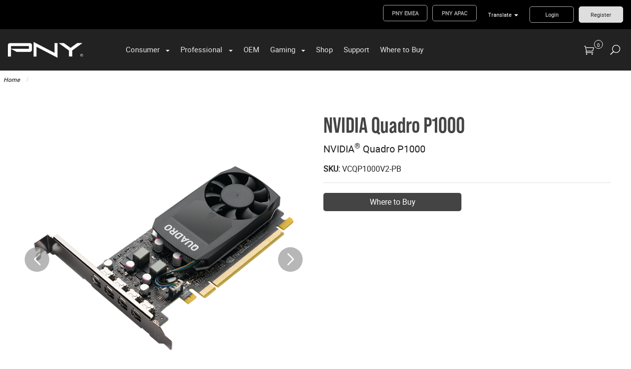

--- FILE ---
content_type: text/html; charset=utf-8
request_url: https://www.pny.com/nvidia-quadro-p1000?sku=VCQP1000V2-PB
body_size: 264112
content:


<!DOCTYPE html>
<html id="htmlTag" xmlns="http://www.w3.org/1999/xhtml" lang="en">
<head id="Head1"><!--Page Generated @ 11:24:50 PM-->
    <!--Copyright Bridgeline Digital, Inc. An unpublished work created in 2009. All rights reserved. This software contains the confidential and trade secret information of Bridgeline Digital, Inc. ("Bridgeline").  Copying, distribution or disclosure without Bridgeline's express written permission is prohibited-->
    <title>NVIDIA Quadro P1000</title>
<!-- Google Tag Manager -->
<script type="text/javascript" src="/Script%20Library/front-end/gtm-loader.js" defer></script>
<!--<script>(function(w,d,s,l,i){w[l]=w[l]||[];w[l].push({'gtm.start':
new Date().getTime(),event:'gtm.js'});var f=d.getElementsByTagName(s)[0],
j=d.createElement(s),dl=l!='dataLayer'?'&l='+l:'';j.async=true;j.src=
'https://www.googletagmanager.com/gtm.js?id='+i+dl;f.parentNode.insertBefore(j,f);
})(window,document,'script','dataLayer','GTM-NCCR4J');</script>-->
<!-- End Google Tag Manager --><link rel="stylesheet" href="https://use.typekit.net/cib0vqh.css">

<style>
.h-pushXSmBottom {
    font-family: bebas-neue-pro !important;
}
.feature-bar h1 {
    font-family: bebas-neue-pro !important;
    text-transform: none !important;
}
</style><meta name="description" content="Powered by NVIDIA Pascal GPU technology, the P1000 is the most powerful low-profile pro graphics solution available, providing professional users with the most memory and best performance available in a small form factor workstation graphics card." />
<meta name="keywords" content="Quadro, NVIDIA, GPU, Graphics Card, Low Profile, SFF, workstation graphics, Small Form Factor, Professional Graphics, Pascal Technology, Graphic Card" />
<link media="ALL" rel="stylesheet" type="text/css" href="/Style%20Library/css/main.css?v=639015227220000000" />
<link media="ALL" rel="stylesheet" type="text/css" href="/Style%20Library/css/nav-fix.css?v=637332611851772038" />
<link media="ALL" rel="stylesheet" type="text/css" href="/Style%20Library/css/global-contrast-fix.css?v=637348162258740922" />
<link media="ALL" rel="stylesheet" type="text/css" href="/Style%20Library/css/breadcrumb-bg-fix.css?v=637353340949364827" />
<link media="ALL" rel="stylesheet" type="text/css" href="/Style%20Library/css/mainfix.css?v=637363852063911655" />
<link media="ALL" rel="stylesheet" type="text/css" href="/Style%20Library/css/pny-custom-fonts.css?v=637997776885983510" />
<link media="ALL" rel="stylesheet" type="text/css" href="/Style%20Library/css/Support%20Solutions/support-solutions.css?v=638654863747985386" />
<link media="ALL" rel="stylesheet" type="text/css" href="/Style%20Library/css/pny-main.min.css?v=638829196277949226" />
<link media="ALL" rel="stylesheet" type="text/css" href="/Style%20Library/css/pny-custom-modules.min.css?v=638869051253678895" />
<link href="https://www.pny.com/nvidia-quadro-p1000" rel="canonical" /><script type="text/javascript" src="https://ajax.googleapis.com/ajax/libs/jquery/1.7/jquery.min.js"></script>
<script type="text/javascript" src="https://ajax.googleapis.com/ajax/libs/jqueryui/1.7/jquery-ui.min.js"></script>
<script type="text/javascript" src="/Script%20Library/front-end/jquery-modal-video.min.js?v=637720534806006194"></script>
<script type="text/javascript" src="/Script%20Library/front-end/pre-chatform-v2.js?v=638429187162584656"></script>
<script type="text/javascript" src="/Script%20Library/front-end/frontEnd.js?v=639015227160000000"></script>
<script type="text/javascript" src="/Script%20Library/front-end/TW-LineCards-Brochures-US.js?v=638955219297037534"></script>
<script type="text/javascript" src="/Script%20Library/front-end/PNYFreshChat.js?v=638979407131374448"></script>
<script type="text/javascript">
//<![CDATA[
var publicSiteUrl='https://www.pny.com/';
var editorContext='SiteEditor';
var basePageType='basepage';
var pageState='View';
var jSpinnerUrl='/iapps_images/spinner.gif';
var jRotatingCube='/iapps_images/loading-spinner.gif';
var jWebApiRoutePath='api';
var PageId='3fdb6333-c3d3-4886-8dc6-6f41faca7d68';
var WorkflowId='';
var ReferrerTypeId='8';
var ReferrerUrl='product-type/pny-product-detail';
var SourceProductId='2a0a2074-c3b1-4980-af87-9121f030c5a8';

var appInsights = window.appInsights || function (config) { function r(config) { t[config] = function () { var i = arguments; t.queue.push(function () { t[config].apply(t, i) }) } } var t = { config: config }, u = document, e = window, o = "script", s = u.createElement(o), i, f; for (s.src = config.url || "//az416426.vo.msecnd.net/scripts/a/ai.0.js", u.getElementsByTagName(o)[0].parentNode.appendChild(s), t.cookie = u.cookie, t.queue = [], i = ["Event", "Exception", "Metric", "PageView", "Trace"]; i.length;) r("track" + i.pop()); return r("setAuthenticatedUserContext"), r("clearAuthenticatedUserContext"), config.disableExceptionTracking || (i = "onerror", r("_" + i), f = e[i], e[i] = function (config, r, u, e, o) { var s = f && f(config, r, u, e, o); return s !== !0 && t["_" + i](config, r, u, e, o), s }), t }({ instrumentationKey: 'a4ee8c26-7e89-4309-984d-b949f6d6c334' }); window.appInsights = appInsights; appInsights.trackPageView();
var siteId = '8039ce09-e7da-47e1-bcec-df96b5e411f4';var swgif = '/Tracking/WebPageEventLogger.axd';
//]]>
</script>
<script src="https://cdn.jsdelivr.net/npm/swiper@11/swiper-bundle.min.js"></script>
<link rel="stylesheet" href="https://use.typekit.net/cib0vqh.css"><meta name="viewport" content="width=device-width, initial-scale=1" /><meta name="apple-mobile-web-app-capable" content="yes" /><meta name="apple-mobile-web-app-status-bar-style" content="black" /><meta name="apple-mobile-web-app-title" content="Web Starter Kit" /><meta name="msapplication-TileImage" content="Image Library/template-images/touch/ms-touch-icon-144x144-precomposed.png" /><meta name="msapplication-TileColor" content="#3372DF" /><link rel='icon' type='image/png' href='/Image%20Library/content-images/favicon.png' /></head>
<body id="bodyTag">
    <!-- Google Tag Manager (noscript) -->
<noscript><iframe src="https://www.googletagmanager.com/ns.html?id=GTM-NCCR4J"
height="0" width="0" style="display:none;visibility:hidden"></iframe></noscript>
<!-- End Google Tag Manager (noscript) -->
    
    <form method="post" action="/nvidia-quadro-p1000?sku=VCQP1000V2-PB" id="form1">
<div class="aspNetHidden">
<input type="hidden" name="__EVENTTARGET" id="__EVENTTARGET" value="" />
<input type="hidden" name="__EVENTARGUMENT" id="__EVENTARGUMENT" value="" />

</div>

<script type="text/javascript">
//<![CDATA[
var theForm = document.forms['form1'];
function __doPostBack(eventTarget, eventArgument) {
    if (!theForm.onsubmit || (theForm.onsubmit() != false)) {
        theForm.__EVENTTARGET.value = eventTarget;
        theForm.__EVENTARGUMENT.value = eventArgument;
        theForm.submit();
    }
}
//]]>
</script>


<script src="https://ajax.aspnetcdn.com/ajax/4.6/1/WebForms.js" type="text/javascript"></script>
<script type="text/javascript">
//<![CDATA[
window.WebForm_PostBackOptions||document.write('<script type="text/javascript" src="/WebResource.axd?d=oCKj8IvNuIk7gy1HJUatdrxc44YP4nQWME8Wxdd6DGPnke3qspDXbthnORZlPAcXN7_u1xDrkIusxuRK-nyT4HeVlao1&amp;t=638901392248157332"><\/script>');//]]>
</script>



<script type="text/javascript">
//<![CDATA[
var jTemplateType='0';var loadedFromVersion='False';//]]>
</script>

<script src="https://ajax.aspnetcdn.com/ajax/4.6/1/MicrosoftAjax.js" type="text/javascript"></script>
<script type="text/javascript">
//<![CDATA[
(window.Sys && Sys._Application && Sys.Observer)||document.write('<script type="text/javascript" src="/ScriptResource.axd?d=C0-jv8mCc3YH01nQBjS-_7iqxAhQwr1PAupAXWe9c-BPPGUzsXZR04BVmo0GfZ6DYf-qRgRxNRrIK4XxIcCtMtvwYi2DvMZh8gSrkeCsXgxJzW1HtAy8NZq70TAxcfFSjb7b6N-fcCXIWvVYDR11RiosX1o1&t=5c0e0825"><\/script>');//]]>
</script>

<script src="https://ajax.aspnetcdn.com/ajax/4.6/1/MicrosoftAjaxWebForms.js" type="text/javascript"></script>
<script type="text/javascript">
//<![CDATA[
(window.Sys && Sys.WebForms)||document.write('<script type="text/javascript" src="/ScriptResource.axd?d=CkWDPtA3hXBHN7AqG5hE3AqHF3VpqsYHc2CORuy9yY-68UdbUfqEq988tjrPIpe-j_OLXO-j30fU7S3eQMTXmXucYiW4XyTEgu6YEG0ouvBlwMiFFZrNJMo6VfqMY2-D_9TN8uAlpOAtlcy_A1FeI5E3pNtBAkyeM0UpNdqXkUDtx89Z0&t=5c0e0825"><\/script>');//]]>
</script>

        <script type="text/javascript">
//<![CDATA[
Sys.WebForms.PageRequestManager._initialize('scriptManager', 'form1', [], [], [], 90, '');
//]]>
</script>

        
        
        

<div class="pageWrap productDetail">
    
    <a name="backToTop" class="backToTop-anchor"></a>


<header class="headerMain">
    <div class="headerMain-util">
        <div class="headerMain-utilInner">
            <div class="headerMain-utilZone01">
                
                

<nav class="navUtil">
    <ul class="CLHierarchicalNav"><li class="first first"><a href="https://www.pny.com/en-eu" target="_blank">PNY EMEA</a></li><li class="first"><a href="https://www.pny.com.tw" target="_blank">PNY APAC</a></li><li class="last hasChildren"><a href="/translate">Translate</a><ul><li class="first"><a href="https://www.pny.com/?lang=en">English</a></li><li><a href="https://www.pny.com/?lang=es">Spanish</a></li><li class="last"><a href="https://www.pny.com/?lang=br">Portuguese</a></li></ul></li></ul>
</nav>
            </div>

            <div class="headerMain-utilZone02">
            </div>

            <div class="headerMain-utilZone03">
                
<nav class="navSignin"> 
    <ul>
        <li><a href="/my-account/login">Login</a></li>
        <li><a href="/my-account/register">Register</a></li>
    </ul>
</nav>

                
            </div>
        </div>
    </div>

    <div class="headerMain-main">
        <div class="headerMain-mainInner">
            <div class="headerMain-mainZone01">
                <div class="logoMain">
                    <a href="https://www.pny.com"><img src="/Image Library/content-images/logo.png" alt="PNY Technologies Inc."></a>
                </div>
            </div>

            <div class="headerMain-mainZone02">
                <nav id="navMain" runat="server" class="navMain"><ul>
    <li class="hasChildren is-mega"><a href="/consumer">Consumer</a><ul>
        <li class=""><a href="/consumer/view-all-products">View All Products</a><ul>
            <li class=""><a href="/consumer/view-all-products/geforce-graphics">GeForce Graphics</a></li>
            <li class=""><a href="/consumer/view-all-products/solid-state-drives">Solid State Drives</a></li>
            <li class=""><a href="/consumer/view-all-products/memory">Memory</a></li>
            <li class=""><a href="/consumer/view-all-products/flash-memory-cards">Flash Memory Cards &amp; Card Readers</a></li>
            <li class=""><a href="/consumer/view-all-products/usb-flash-drives">USB Flash Drives</a></li>
            <li class=""><a href="/consumer/view-all-products/otg-flash-drives">OTG Flash Drives</a></li>
            <li class=""><a href="/consumer/view-all-products/hp-authorized-products">HP Authorized Products</a></li>
          </ul>
        </li>
        <li class=""><a href="/consumer/learn-more">Learn More</a><ul>
            <li class=""><a href="/consumer/learn-more/about-pny">About PNY</a></li>
            <li class=""><a href="/consumer/learn-more/press-center">Press Center</a></li>
            <li class=""><a href="/consumer/learn-more/pny-elite-team">PNY Elite Team</a></li>
            <li class=""><a href="/consumer/learn-more/redefine-possibilities">Redefine Possibilities</a></li>
            <li class=""><a href="/consumer/learn-more/pny-type-c-usb-flash-drives">Type-C USB Flash Drives</a></li>
            <li class=""><a href="/consumer/learn-more/uhs-ii-flash-memory-cards">UHS-II Flash Memory Cards</a></li>
            <li class=""><a href="/consumer/learn-more/local-vs-cloud-storage">Local Vs Cloud Storage</a></li>
            <li class=""><a href="/consumer/learn-more/rtx-ai-pcs">RTX AI PCs</a></li>
          </ul>
        </li>
        <li class=""><a href="/consumer/resource-center">Resource Center</a><ul>
            <li class=""><a href="/consumer/resource-center/ssd-configurator">SSD Configurator</a></li>
            <li class=""><a href="/consumer/resource-center/memory-configurator">Memory Configurator</a></li>
            <li class=""><a href="/gaming/learn-more/velocityx">VelocityX</a></li>
            <li class=""><a href="/consumer/learn-more/contact-us">Contact Us</a></li>
          </ul>
        </li>
        <li class=""><a href="/consumer/shop-pny">Shop PNY</a><ul>
            <li class=""><a href="/company/where-to-buy?country=US">Where to Buy</a></li>
            <li class=""><a href="/consumer/shop-pny/previous-generation-geforce">Previous Generation GeForce</a></li>
            <li class=""><a href="/consumer/shop-pny/previous-generation-ssd">Previous Generation SSD</a></li>
            <li class=""><a href="/consumer/shop-pny/previous-generation-pc-memory">Previous Generation PC Memory</a></li>
          </ul>
        </li>
      </ul>
    </li>
    <li class="hasChildren is-mega"><a href="/professional">Professional</a><ul>
        <li class=""><a href="/professional/hardware">Hardware</a><ul>
            <li class=""><a href="/professional/hardware/nvidia-professional-products">NVIDIA Professional Graphics</a></li>
            <li class=""><a href="/professional/hardware/nvidia-embedded-gpus">NVIDIA Embedded GPUs</a></li>
            <li class=""><a href="/professional/hardware/nvidia-data-center-gpus">NVIDIA Data Center GPUs</a></li>
            <li class=""><a href="/professional/hardware/nvidia-igx">NVIDIA IGX Orin</a></li>
            <li class=""><a href="/professional/hardware/nvidia-geforce-graphics">NVIDIA GeForce Graphics</a></li>
            <li class=""><a href="/professional/hardware/solid-state-drives">Solid State Drives</a></li>
            <li class=""><a href="/professional/hardware/nvidia-pro-sync">NVIDIA RTX PRO Sync</a></li>
            <li class=""><a href="/dgx-spark">NVIDIA DGX Spark</a></li>
          </ul>
        </li>
        <li class=""><a href="/professional/software-solutions">Software &amp; Solutions</a><ul>
            <li class="01 h-menuSubheading first"><a href="javascript:void(0)">Software</a></li>
            <li class="02"><a href="/professional/software-solutions/nvidia-virtual-gpu">NVIDIA Virtual GPU</a></li>
            <li class="03"><a href="/professional/software-solutions/nvidia-omniverse-enterprise">NVIDIA Omniverse Enterprise</a></li>
            <li class="04"><a href="/professional/software-solutions/nvidia-ai-enterprise">NVIDIA AI Enterprise</a></li>
            <li class="05"><a href="/professional/software-solutions/nvidia-metropolis">NVIDIA Metropolis</a></li>
            <li class="06 h-menuSubheading"><a href="javascript:void(0)">Solutions</a></li>
            <li class="07"><a href="/professional/software-solutions/blackwell-architecture">NVIDIA RTX PRO Blackwell</a></li>
            <li class="07"><a href="/professional/software-solutions/nvidia-ada-lovelace">NVIDIA Ada Lovelace</a></li>
            <li class="07"><a href="/professional/software-solutions/multi-instance-gpu">Multi Instance GPU</a></li>
            <li class="08"><a href="/professional/software-solutions/nvidia-rtx-ampere">NVIDIA RTX Ampere</a></li>
            <li class="09"><a href="/professional/software-solutions/nvidia-data-center-solutions">NVIDIA Data Center Solutions</a></li>
            <li class="10"><a href="/professional/software-solutions/small-form-factor">SFF Solutions</a></li>
            <li class="11"><a href="/professional/software-solutions/nvidia-networking-solutions">NVIDIA Networking</a></li>
            <li class="14"><a href="/professional/software-solutions/ai-workbench">AI Workbench</a></li>
            <li class="15"><a href="/professional/software-solutions/markets">Markets</a><ul>
                <li class=""><a href="javascript:void(0)">Robotics</a></li>
                <li class="h-desktopHide"><a href="/professional/software-solutions/markets/architecture-engineering-construction">Architecture, Engineering, &amp; Construction</a></li>
                <li class="h-desktopHide"><a href="/professional/software-solutions/markets/manufacturing">Manufacturing</a></li>
                <li class="h-desktopHide"><a href="/professional/software-solutions/markets/media-entertainment">Media &amp; Entertainment</a></li>
                <li class="h-desktopHide"><a href="/professional/software-solutions/markets/higher-education">Higher Education</a></li>
                <li class="h-desktopHide"><a href="/professional/software-solutions/markets/government">Government</a></li>
                <li class="h-desktopHide"><a href="/professional/software-solutions/markets/healthcare">Healthcare</a></li>
                <li class="h-desktopHide"><a href="/professional/software-solutions/markets/finance">Finance</a></li>
                <li class="h-desktopHide"><a href="/professional/software-solutions/markets/energy-exploration-oil-gas">Energy Exploration (Oil &amp; Gas)</a></li>
                <li class="h-desktopHide"><a href="/professional/software-solutions/markets/casino-gaming">Casino Gaming</a></li>
              </ul>
            </li>
            <li class="16"><a href="/professional/software-solutions/market-solutions">Market Solutions</a></li>
            <li class="17"><a href="/professional/software-solutions/artificial-intelligence">Artificial Intelligence</a></li>
            <li class="26"><a href="/professional/software-solutions/desktop-ai-supercomputer">Desktop AI Supercomputer</a></li>
          </ul>
        </li>
        <li class=""><a href="/professional/resource-center">Resource Center</a><ul>
            <li class="01 h-menuSubheading first"><a href="javascript:void(0)">Resources</a></li>
            <li class="02"><a href="/professional/resource-center/about-pny-pro">About PNY Pro</a></li>
            <li class="03"><a href="/company/where-to-buy?country=US">Where to Buy</a></li>
            <li class="04"><a href="https://proconfig.pny.com/home">Pro GPU Configurator</a></li>
            <li class="05"><a href="/company/support/additional-resources">Product Brochures</a></li>
            <li class="06"><a href="/professional/resource-center/pny-pro-studio">PNY Pro Studio</a></li>
            <li class="07"><a href="/professional/resource-center/virtual-events">Virtual Events</a></li>
            <li class="08"><a href="https://blog.pny.com/blogpnycom">PNY Blog</a></li>
            <li class="09"><a href="/professional/resource-center/press-center">Press Center</a></li>
            <li class="10 h-menuSubheading"><a href="javascript:void(0)">Programs</a></li>
            <li class="11"><a href="https://pnypartners.com/login/">Partner Program</a></li>
            <li class="12"><a href="/professional/resource-center/long-life-program">Long Life Program</a></li>
            <li class="14"><a href="/promo/professional/edu-promo">Higher Education</a></li>
          </ul>
        </li>
        <li class=""><a href="/professional/support">Support</a><ul>
            <li class=""><a href="/professional/support/contact-us">Contact Us</a></li>
            <li class=""><a href="/professional/support/commercial-rma-request-form">Commercial RMA Request Form</a></li>
            <li class=""><a href="/professional/support/legacy-nvidia-pro-products">Legacy NVIDIA Pro Products</a></li>
            <li class=""><a href="/professional/support/legacy-nvidia-data-center-gpus">Legacy NVIDIA Data Center GPUs</a></li>
          </ul>
        </li>
      </ul>
    </li>
    <li class=""><a href="/oem">OEM</a></li>
    <li class="hasChildren is-mega"><a href="/gaming">Gaming</a><ul>
        <li class=""><a href="/gaming/xlr8-products">XLR8 Products</a><ul>
            <li class=""><a href="/gaming/xlr8-products/xlr8-graphics-cards">XLR8 GeForce Graphics Cards</a></li>
            <li class=""><a href="/gaming/xlr8-products/xlr8-ssd">XLR8 Solid State Drives</a></li>
            <li class=""><a href="/gaming/xlr8-products/xlr8-memory">XLR8 Memory</a></li>
          </ul>
        </li>
        <li class=""><a href="/gaming/learn-more">Learn More</a><ul>
            <li class=""><a href="/gaming/learn-more/accelerate-your-gaming">Accelerate Your Gaming</a></li>
            <li class=""><a href="/gaming/learn-more/velocityx">VelocityX</a></li>
            <li class=""><a href="/gaming/learn-more/modding">XLR8 Modding</a></li>
            <li class=""><a href="/gaming/learn-more/accelerate-your-ps5-gaming">Accelerate Your PS5 Gaming</a></li>
            <li class=""><a href="/gaming/learn-more/rtx-50-series">GeForce RTX 50 Series</a></li>
          </ul>
        </li>
        <li class=""><a href="javascript:void(0)">Community</a><ul>
            <li class=""><a href="/gaming/community/xlr8-wallpapers">XLR8 Wallpapers</a></li>
          </ul>
        </li>
      </ul>
    </li>
    <li class=""><a href="https://www.pny.com/consumer/shop-pny">Shop</a></li>
    <li class=""><a href="/support">Support</a></li>
    <li class=""><a href="/company/where-to-buy?country=US">Where to Buy</a></li>
  </ul></nav>

            </div>

            <div class="headerMain-mainZone03">
                

<a class="cartStatus" onclick="document.location = '/view-cart/shopping-cart';">
    <span class="bug cartStatus-bug">0</span>
</a>

                

<div data-mfp-focus="#searchMain" data-mfp-src="#search-popup" class="searchToggle openPopup"></div>

<div class="popup mfp-hide popup--search" id="search-popup">
    <div class="searchBox searchBox--main">
        <input id="searchMain" type="text" placeholder="Search" name="" class="searchBox-textField" aria-label="Search" />
        <a class="searchBox-submit" id="searchBox-submit" href="javascript:void(0)" aria-label="Search Submit"></a>
    </div>
</div>

<script>
    $(document).ready(function () {
        $('#searchMain').keydown(function (event) {
            if (event.keyCode == 13) {
                event.preventDefault();
                submitSiteSearch($('#searchMain').val());
            }
        });

        $('#searchBox-submit').click(function () {
            submitSiteSearch($('#searchMain').val());
        });

    });
    function submitSiteSearch(searchVal) {
        if (searchVal)
            document.location = '/home/product-search?q=' + encodeURIComponent(searchVal);
    }
</script>


                

<div class="mobileDrawerToggle drawerToggle" data-for="globals-mobile" data-mobile="true"></div>

            </div>
        </div>
    </div>
</header>
    <main>
        <div id="ctl01_prdBreadCrumb_clBreadCrumb" class="Breadcrumb">
	<?xml version="1.0" encoding="utf-16"?>
<nav role="navigation" class="navSecondary">
  <div class="Breadcrumb">
    <ul class="navSecondary-breadcrumb">
      <li>
        <a href="/home">
                    Home
                  </a>
      </li>
    </ul>
  </div>
</nav>
</div>

        
        <div class="section">
            <div class="contained">
                <div itemscope itemtype="http://schema.org/Product">
                    <div class="row">
                        <!-- Product Image Gallery Here -->
                        <div class="column lg-12">

                            
                            <div thumbsslider="" class="swiper productGallerySwiper">
                                <div class="swiper-container">
                                    <div class="swiper-wrapper">
                                        <div class='swiper-slide'><a href="https://d2vfia6k6wrouk.cloudfront.net/productimages/2a0a2074-c3b1-4980-af87-9121f030c5a8/images/2_quadro_p1000_3qtr_left-v2.png" class="openPopup" popupType="image"><img src='https://d2vfia6k6wrouk.cloudfront.net/productimages/2a0a2074-c3b1-4980-af87-9121f030c5a8/images/2_quadro_p1000_3qtr_left-v2.png' title="2_Quadro_P1000_3QTR_Left-V2.png" alt="2_Quadro_P1000_3QTR_Left-V2.png" itemprop="image"/></a></div><div class='swiper-slide'><a href="https://d2vfia6k6wrouk.cloudfront.net/productimages/2a0a2074-c3b1-4980-af87-9121f030c5a8/images/nvidia-quadro-p1000-v2-cable-icon-b.png" class="openPopup" popupType="image"><img src='https://d2vfia6k6wrouk.cloudfront.net/productimages/2a0a2074-c3b1-4980-af87-9121f030c5a8/images/nvidia-quadro-p1000-v2-cable-icon-b.png' title="NVIDIA-Quadro-P1000-V2-Cable-Icon-b.png" alt="NVIDIA-Quadro-P1000-V2-Cable-Icon-b.png" itemprop="image"/></a></div><div class='swiper-slide'><a href="https://d2vfia6k6wrouk.cloudfront.net/productimages/2a0a2074-c3b1-4980-af87-9121f030c5a8/images/3_quadro_p1000_3qtr_top-left-v2.png" class="openPopup" popupType="image"><img src='https://d2vfia6k6wrouk.cloudfront.net/productimages/2a0a2074-c3b1-4980-af87-9121f030c5a8/images/3_quadro_p1000_3qtr_top-left-v2.png' title="3_Quadro_P1000_3QTR_Top-Left-V2.png" alt="3_Quadro_P1000_3QTR_Top-Left-V2.png" itemprop="image"/></a></div><div class='swiper-slide'><a href="https://d2vfia6k6wrouk.cloudfront.net/productimages/2a0a2074-c3b1-4980-af87-9121f030c5a8/images/4_quadro_p1000_top-down-v2.png" class="openPopup" popupType="image"><img src='https://d2vfia6k6wrouk.cloudfront.net/productimages/2a0a2074-c3b1-4980-af87-9121f030c5a8/images/4_quadro_p1000_top-down-v2.png' title="4_Quadro_P1000_Top-Down-V2.png" alt="4_Quadro_P1000_Top-Down-V2.png" itemprop="image"/></a></div><div class='swiper-slide'><a href="https://d2vfia6k6wrouk.cloudfront.net/productimages/2a0a2074-c3b1-4980-af87-9121f030c5a8/images/5_quadro_p1000_bracket-v2.png" class="openPopup" popupType="image"><img src='https://d2vfia6k6wrouk.cloudfront.net/productimages/2a0a2074-c3b1-4980-af87-9121f030c5a8/images/5_quadro_p1000_bracket-v2.png' title="5_Quadro_P1000_Bracket-V2.png" alt="5_Quadro_P1000_Bracket-V2.png" itemprop="image"/></a></div>
                                    </div>
                                </div>
                                <div class="swiper-button-next"></div>
                                <div class="swiper-button-prev"></div>
                            </div>
                            <div thumbsslider="" class="swiper productThumbsSwiper h-pushTop">
                                <div class="swiper-container">
                                    <div class="swiper-wrapper">
                                        <div class='swiper-slide'><img src='https://d2vfia6k6wrouk.cloudfront.net/productimages/2a0a2074-c3b1-4980-af87-9121f030c5a8/images/2_quadro_p1000_3qtr_left-v2.png' title="2_Quadro_P1000_3QTR_Left-V2.png" alt="2_Quadro_P1000_3QTR_Left-V2.png" itemprop="image"/></div><div class='swiper-slide'><img src='https://d2vfia6k6wrouk.cloudfront.net/productimages/2a0a2074-c3b1-4980-af87-9121f030c5a8/images/nvidia-quadro-p1000-v2-cable-icon-b.png' title="NVIDIA-Quadro-P1000-V2-Cable-Icon-b.png" alt="NVIDIA-Quadro-P1000-V2-Cable-Icon-b.png" itemprop="image"/></div><div class='swiper-slide'><img src='https://d2vfia6k6wrouk.cloudfront.net/productimages/2a0a2074-c3b1-4980-af87-9121f030c5a8/images/3_quadro_p1000_3qtr_top-left-v2.png' title="3_Quadro_P1000_3QTR_Top-Left-V2.png" alt="3_Quadro_P1000_3QTR_Top-Left-V2.png" itemprop="image"/></div><div class='swiper-slide'><img src='https://d2vfia6k6wrouk.cloudfront.net/productimages/2a0a2074-c3b1-4980-af87-9121f030c5a8/images/4_quadro_p1000_top-down-v2.png' title="4_Quadro_P1000_Top-Down-V2.png" alt="4_Quadro_P1000_Top-Down-V2.png" itemprop="image"/></div><div class='swiper-slide'><img src='https://d2vfia6k6wrouk.cloudfront.net/productimages/2a0a2074-c3b1-4980-af87-9121f030c5a8/images/5_quadro_p1000_bracket-v2.png' title="5_Quadro_P1000_Bracket-V2.png" alt="5_Quadro_P1000_Bracket-V2.png" itemprop="image"/></div>
                                    </div>
                                </div>
                                <div class="swiper-button-next"></div>
                                <div class="swiper-button-prev"></div>
                            </div>
                            <script>
                                $(document).ready(function () {
                                    var productThumbsSwiper = new Swiper('.productThumbsSwiper .swiper-container', {
                                        loop: true,
                                        slidesPerView: 2,
                                        navigation: {
                                            nextEl: '.productThumbsSwiper .swiper-button-next',
                                            prevEl: '.productThumbsSwiper .swiper-button-prev',
                                        },
                                        breakpoints: {
                                            640: {
                                                slidesPerView: 3,
                                            },
                                            768: {
                                                slidesPerView: 6,
                                            },
                                        },
                                    });
                                    var productGallerySwiper = new Swiper('.productGallerySwiper .swiper-container', {
                                        loop: true,
                                        navigation: {
                                            nextEl: '.productGallerySwiper .swiper-button-next',
                                            prevEl: '.productGallerySwiper .swiper-button-prev',
                                        },
                                        thumbs: {
                                            swiper: productThumbsSwiper,
                                        },
                                    });
                                });
                            </script>
                            
                        </div>
                        <div class="column lg-12">
                            <h1 itemprop="name">NVIDIA Quadro P1000</h1>
                            <h2 class="h-h6">NVIDIA<sup>®</sup> Quadro P1000</h2>
                            <ul class="infoList productTools-infoList">
                                <li><strong>SKU: </strong>VCQP1000V2-PB</li>
                            </ul>
                            
                            <div class="productTools">
                                
                                    <div class="productTile--where-to-buy">
                                        <a tabindex="0" href="/company/where-to-buy?country=US#Corporate_Reseller" class="btn">Where to Buy</a>
                                    
                                    </div>
                                
                                
                                

                                

                                
                                <div class="sideToSideMed h-pushSmBottom">
                                    
                                    
                                    
                                    
                                </div>
                                
                                <div class="productTools-description">
                                    
                                </div>
                                <div class="productTools-tabs-container productTools-tabs-container-professional">
                                    <ul class="productDetail-accordion no-expand">
                                        
                                        
                                        
                                        
                                        
                                    </ul>
                                </div>
                            </div>
                        </div>
                    </div>
                </div>
            </div>
        </div>
        
        
        
        
        
        
            <div class="productTools-tabs">
                <ul id="ctl01_ulTabs" class="tabs tabs--accordion productTools-tabs">
                    <li><a href="javascript:void(0)">
                        Description</a>
                        <div itemprop="description">
                            <p class="css-inline"></p>
<!--STYLES-->
<style><!--
@media screen and (max-width:640px){
        .product-content-title{
            padding:100px 0px;
        }
        .product-title-content{
        padding: 0 5%;
        text-align: center;
        }
        .hidemobile{
          display:none !important;
        }
    }
    @media screen and (min-width:641px){
        .product-content-title{
            padding:200px 0px;
        }
        .product-title-content{
        padding: 0 5%;
        }
        .hidedesktop{
          display:none !important;
        }
    }
    .product-title-content h1{
        max-width:100% !important;
        }
    .icon-black-background{
        background-color:rgba(0,0,0,0.75);
        padding: 75px 0px;
    }
    .icon-center{
        text-align: center !important;
        box-sizing: border-box;
        padding: 0px 25px;
    }
    .product-content-icon{
        width:75px !important;
    }
    .flex-between{
        justify-content: space-between;
    }
    .flex-even{
        justify-content: space-evenly;
    }
    .product-grey-background{
        background-color:#dedede;
    }
    .centered-text{
        text-align:center;
    }
    .disclaimer-bar{
        width:100%;
        border:solid 1px #dedede;
    }
    .disclaimer{
        width:100%;
        color:#dedede;
        font-size:12px;
    }
    .embed-container {
        position: relative;
        padding-bottom: 56.25%;
        height: 0;
        overflow: hidden;
        max-width: 100%;
    }
    .embed-container iframe, .embed-container object, .embed-container embed {
        position: absolute;
        top: 0;
        left: 0;
        width: 100%;
        height: 100%;
    }
    .bold-data td{
        font-weight:bold !important;
    }
    td{
        border-right:none !important;
        border-left: none !important;
        font-size:15px;
    }
    .strong-green{
        color:#76b900;
        font-weight:bold;
        -webkit-transition:all .2s ease-in-out;
        -moz-transition:all .2s ease-in-out;
        -ms-transition:all .2s ease-in-out;
        -o-transition:all .2s ease-in-out;
        transition:all .2s ease-in-out;
    }
    .strong-green:hover{
        color:#ffffff;
    }
    .small-font{
        font-size:12px;
    }
    .mfp-iframe-scaler{width:100%;height:100%;overflow:hidden;padding-top:90%};
    .mfp-container{text-align:center;position:absolute;width:100%;height:100%;left:0;top:0;padding:0 8px;box-sizing:border-box;background-color:rgba(0,0,0,.2)!important;backdrop-filter:blur(6px);z-index:1000000;cursor:pointer;opacity:1;animation-timing-function:ease-out;animation-duration:.3s;animation-name:modal-video;-webkit-transition:opacity .3s ease-out;-moz-transition:opacity .3s ease-out;-ms-transition:opacity .3s ease-out;-o-transition:opacity .3s ease-out;transition:opacity .3s ease-out};
--></style>
<!------CE and RoHS Compliance------>
<div class="section" style="background-color: #cecece;">
<div class="contained" style="max-width: 1000px !important;">
<div class="row med-24 centered-med">
<div class="column med-8 h-pushEnds" style="display: flex; justify-content: center; align-items: center;"><img src="https://www.pny.com/File Library/Company/RoHS-Compliant-logo.svg" style="max-width: 150px;" /></div>
<div class="column med-8 h-pushEnds" style="display: flex; justify-content: center; align-items: center;"><a href="https://www.pny.com/forms/professional/detail-product-information-request-form" target="_blank" class="btn">Certification Request <i class="icon-link-ext"></i></a></div>
<!--<div class="column med-8 h-pushEnds" style="display: flex; justify-content: center; align-items: center;">
          <p><a href="/forms/professional/detail-product-information-request-form" class="btn openPopup" popuptype="iframe">EOL Notification Request Form</a></p>
        </div>
        -->
<div class="column med-8 h-pushEnds" style="display: flex; justify-content: center; align-items: center;">
<p><a href="https://share.hsforms.com/1hGdbackkSUCpbNayCUXetAv2k" class="btn openPopup hidemobile" popuptype="iframe">EOL Notification Form</a> <a href="https://www.pny.com/forms/professional/eol-notification-request-form" target="_blank" class="btn hidedesktop">EOL Notification Form <i class="icon-link-ext"></i></a></p>
</div>
</div>
</div>
</div>
<!-- Background image must be an inline style -->
<div style="background-image: linear-gradient(rgba(0,0,0,0.5), rgba(0,0,0,0.5)), url('/Image%20Library/Consumer/View%20All%20Products/NVIDIA%20Quadro/NVIDIA-Quadro-P1000.jpg'); background-size: cover; background-repeat: no-repeat; background-position: center;">
<div class="contained">
<div class="product-title-content"><!--Product Title-->
<div class="product-content-title"><img style="width: 120px; margin-bottom: 30px;" src="https://www.pny.com/File Library/Commercial/NVIDIA-logo.svg" />
<h1 class="h-colorWhite">NVIDIA QUADRO P1000</h1>
<h4 class="h-colorNvidiaGreen">DELIVERING DEMANDING VISUAL COMPUTING WORKFLOW PERFORMANCE.</h4>
</div>
</div>
</div>
<!--Product Description-->
<div class="icon-black-background">
<div class="contained">
<div class="row flex-even"><!--Paragraph 1-->
<div class="column med-11 h-pushEnds">
<p class="h-colorGreyLighter" style="padding: 0px 20px; box-sizing: border-box;">The new NVIDIA<sup>&reg;</sup> Quadro<sup>&reg;</sup> P1000 combines the latest GPU architecture and display technologies, delivering up to 60% better performance than the previous generation. Powered by NVIDIA Quadro Pascal GPU technology, the NVIDIA Quadro P1000 is the most powerful low-profile professional graphics solution available, providing professional users with the most memory and best performance available in a small form factor workstation graphics card.</p>
<p class="h-colorGreyLighter" style="padding: 0px 20px; box-sizing: border-box;">With professional customers looking to minimize the desktop footprint of their workstation without compromising performance, small form factor computing solutions are becoming more common. Today&rsquo;s professional applications require small form factor workstations to provide full size features and performance in a compact package.</p>
</div>
<!--Paragraph 2-->
<div class="column med-11 h-pushEnds">
<p class="h-colorGreyLighter" style="padding: 0px 20px; box-sizing: border-box;">The NVIDIA Quadro P1000&rsquo;s advanced and power efficient NVIDIA Quadro Pascal architecture GPU, 4K and 5K display support, and extensive ISV certification provide the most powerful low profile graphics solution available, delivering the performance and capabilities required by demanding professional applications in a compact and powerful professional graphics card. An expansive visual workspace of up to four 4K displays lets professionals view their designs, scenes or projects in stunning detail.</p>
</div>
</div>
</div>
</div>
</div>
<!---Video and Highlights-->
<p></p>
<!-- NO VIDEO CODE - START-->
<div class="section h-pushEnds">
<div class="contained">
<div class="row">
<div class="column med-12 h-pushEnds centered-med"><!---Video and Highlights-->
<p><strong>Highlights</strong></p>
<div class="tableContainer">
<table class="table" style="text-align: center;">
<tbody>
<tr>
<td><strong>CUDA Cores</strong></td>
<td class="h-colorGrey">640</td>
</tr>
<tr>
<td><strong>Peak Single Precision FP32 Performance</strong></td>
<td class="h-colorGrey">1.894 TFLOPS</td>
</tr>
<tr>
<td><strong>GPU Memory</strong></td>
<td class="h-colorGrey">4 GB GDDR5</td>
</tr>
<tr>
<td><strong>Memory Interface</strong></td>
<td class="h-colorGrey">128-bit</td>
</tr>
<tr>
<td><strong>Memory Bandwidth</strong></td>
<td class="h-colorGrey">80 GB/s</td>
</tr>
<tr>
<td><strong>System Interface</strong></td>
<td class="h-colorGrey">PCI Express 3.0 x16</td>
</tr>
<tr>
<td><strong>Display Connectors</strong></td>
<td class="h-colorGrey">mDP 1.4 (4)</td>
</tr>
</tbody>
</table>
</div>
</div>
</div>
</div>
</div>
<!-- NO VIDEO CODE - END-->
<p></p>
<!--Bullet Points-->
<div class="section h-pushEnds" style="background-color: #0f0f0f; margin-bottom: 0!important;">
<div class="contained">
<div class="row flex-even">
<div class="column med-11 h-pushEnds">
<p class="h-colorNvidiaGreen"><strong>MANUFACTURING SOLUTIONS </strong></p>
<ul class="h-colorWhite">
<li>Designers and engineers can create models with larger numbers of components and more complex assemblies.</li>
<li>Support for up to four 4K displays provides for an expansive desktop enabling designers to work with multiple apps simultaneously.</li>
<li>NVIDIA Quadro P1000 supports displays at up to 5K resolution.</li>
</ul>
<p class="h-colorNvidiaGreen"><strong>MEDIA &amp; ENTERTAINMENT SOLUTIONS</strong></p>
<ul class="h-colorWhite">
<li>Editors can work in real time with HDR content and up to 5K full resolution.</li>
<li>Artists working with 3D models or 2D imagery can realize better performance with assets stored in dedicated high performance graphics memory.</li>
<li>Create and play back ultra-high quality HDR content with H.264/HEVC encode and decode engines.</li>
<li>Combine multiple P1000 cards to create expansive visual display solutions.</li>
</ul>
</div>
<div class="column med-11 h-pushEnds">
<p class="h-colorNvidiaGreen"><strong>AEC SOLUTIONS</strong></p>
<ul class="h-colorWhite">
<li>Architects can create larger models, viewing 2D and 3D designs and plans, interacting with them in real time with no lag.</li>
<li>Urban designers can create models with more detail and complexity.</li>
</ul>
</div>
</div>
</div>
</div>
<!--Resources-->
<div class="section product-grey-background" style="margin-top: 0!important; margin-bottom: 0!important;">
<div class="contained">
<div class="row flex-even">
<div class="column med-8 centered-text h-pushEnds"><img src="/File Library/Company/Product Icons/warranty-shield.svg" alt="" class="product-content-icon h-pushSmBottom" />
<p><strong>Warranty</strong></p>
<br /> <!--<p class="h-colorGrey small-font">PNY provides unsurpassed service and commitment to its professional graphics customers offering: 3-year warranty, free pre- and post-sales support, dedicated NVIDIA Quadro Field Application engineers and direct tech support hot lines. In addition, PNY delivers a complete solution including the appropriate adapters, cables, brackets, software installation disc and documentation to ensure a quick and successful install.</p>-->
<p><a class="strong-green" href="/File%20Library/Company/Support/Product Brochures/NVIDIA Quadro/NVIDIA-Quadro-Warranty.pdf">3-Year Limited Warranty</a></p>
<p class="h-colorGrey">Free dedicated phone and email technical support <br />(1-800-230-0130)</p>
<p class="h-colorGrey">Dedicated NVIDIA Quadro Field Application Engineers</p>
</div>
<div class="column med-8 centered-text h-pushEnds"><img alt="" class="product-content-icon h-pushSmBottom" src="/File%20Library/Company/Product%20Icons/resources.svg" />
<p><strong>Resources</strong></p>
<br /> <!--<a class="strong-green is-active" href="https://www.pny.com/file%20library/company/support/product%20brochures/nvidia%20quadro/english/pny-nvidia-quadro-p1000.pdf" target="_blank">Product Brochure - V1</a><br />--> <a class="strong-green is-active" href="https://www.pny.com/file%20library/company/support/product%20brochures/nvidia%20quadro/english/pny-nvidia-quadro-p1000-v2.pdf" target="_blank">Product Brochure</a><br /> <a class="strong-green is-active" href="/File%20Library/Company/Support/Product%20Brochures/NVIDIA%20Quadro/English/QuadroLineCard.pdf">NVIDIA Pro Graphics Comparison</a><br /> <a class="strong-green is-active" href="/File%20Library/Company/Support/Product%20Brochures/NVIDIA%20Quadro/Quadro-Power-Guidelines.pdf">NVIDIA Power Guidelines</a><br /> <a class="strong-green is-active" href="/file%20library/company/support/product%20brochures/nvidia%20quadro/english/quadro-and-nvs-display-resolution-support.pdf">Quadro and NVS Display Resolution Support</a><!--------------------------------------------------------------------------------------------------------------------> <br /> <a class="strong-green is-active" href="https://developer.nvidia.com/video-encode-and-decode-gpu-support-matrix-new">Video Encode and Decode GPU Support Matrix</a></div>
<div class="column med-8 centered-text h-pushEnds"><i class="icon-link product-content-icon h-pushSmBottom" style="font-size: 3.2rem;"></i>
<p><strong>Links</strong></p>
<br /> <a class="strong-green is-active" href="https://www.pny.com/company/support/nvidia-professional-graphics">Resource Center</a><br /> <a class="strong-green is-active" href="https://pnyus.quadro-selector.com/en">NVIDIA Pro Graphics Configurator</a><br /> <a class="strong-green is-active" href="/File%20Library/Commercial/Resource%20Center/gpu-applications-catalog.pdf">NVIDIA GPU Accelerated Applications Catalog</a></div>
</div>
</div>
</div>
<p><a class="btn btn--full btn--green" href="mailto:gopny@pny.com" style="padding-top: 25px; padding-bottom: 25px;">Contact <strong>gopny@pny.com</strong> for additional information.</a></p>
<!--Disclaimer (IF ANY) Hide if there is none-->
<p></p>
<!--
<div class="section">
    <div class="contained">
        <hr class="disclaimer-bar h-pushTop h-pushSmBottom">
        <p class="disclaimer"></p>
    </div>
</div>
-->
<p></p>
                        </div>
                    </li>
                    
                    <!-- Dynamic attribute driven tabs go here -->
                    
                            <li>
                                <a class="icon-down-open" href="javascript:void(0)">Features</a>
                                <div>
                                    <p>
<style><!--
.feature-bar{
        width:100%;
        background-image: linear-gradient(45deg, #595959, #0f0f0f);
        box-sizing: border-box;
        padding:20px;
        margin: 0 auto;
    }
    .feature-bar h1{
        text-transform: uppercase;
        letter-spacing: 4px;
        color:white;
        margin: 0 auto;
        width:100% !important;
        max-width:100% !important;
    }
    .flex-between{
        justify-content: space-between;
    }
    .feature-container{
        box-sizing: border-box;
    }
    .bold-data td{
        font-weight:bold !important;
    }
    td{
        border-right:none !important;
        border-left: none !important;
    }
    .feature-name{
        padding:20px;
        background-image: linear-gradient(45deg, #76b900, #004933);
    }
    .small-p-font{
        font-size:12px;
    }
--></style>
</p>
<div class="feature-bar"><!--PRODUCT NAME-->
<h1>NVIDIA QUADRO P1000</h1>
</div>
<div class="feature-container">
<div class="feature-name">
<h4 class="h-colorWhite"><i class="icon-desktop">&nbsp;</i> GPU PERFORMANCE FEATURES</h4>
</div>
<div class="row h-pushTop">
<div class="column med-6 h-pushSmTop">
<p><strong>Pascal GPU Technology</strong></p>
<p class="small-p-font">Based on state-of-art 14nm FinFET process technology with 640 CUDA cores, the NVIDIA Quadro P1000 provides performance and efficiency for CAD, DCC and visualization professionals in small and power efficient form factor.</p>
</div>
<div class="column med-6 h-pushSmTop">
<p><strong>Frame Buffer and Memory Bandwidth</strong></p>
<p class="small-p-font">4GB GDDR5 memory with up to 80 GB/s memory bandwidth delivers the performance boost and responsiveness demanded by entry level graphics applications.</p>
</div>
<div class="column med-6 h-pushSmTop">
<p><strong>Pascal Dynamic Load Balancing</strong></p>
<p class="small-p-font">Dynamically allocate GPU resources for graphics and compute tasks as needed to maximize resource utilization.</p>
</div>
<div class="column med-6 h-pushSmTop">
<p><strong>H.264 and HEVC Encode/Decode Engines</strong></p>
<p class="small-p-font">Deliver faster than real-time performance for transcoding, video editing, and other encoding applications with one dedicated H.264 and HEVC encode engines and a dedicated decode engine that are independent of 3D/compute pipeline.</p>
</div>
</div>
<div class="row h-pushTop">
<div class="column med-6 h-pushSmTop">
<p><strong>NVIDIA GPU Boost 3.0</strong></p>
<p class="small-p-font">Achieve higher application performance without exceeding the power and thermal envelope of the board. Pascal GPU technology maximizes the boost potential of the GPU.</p>
</div>
</div>
</div>
<!--spacer-->
<div style="height: 30px;"></div>
<div class="feature-container">
<div class="feature-name">
<h4 class="h-colorWhite"><i class="icon-desktop">&nbsp;</i> IMAGE QUALITY FEATURES</h4>
</div>
<div class="row h-pushTop">
<div class="column med-6 h-pushSmTop">
<p><strong>Full-Scene Antialiasing (FSAA)</strong></p>
<p class="small-p-font">Dramatically reduce visual aliasing artifacts or "jaggies" with up to 64X FSAA (128X with SLI) for unparalleled image quality and highly realistic scenes.</p>
</div>
<div class="column med-6 h-pushSmTop">
<p><strong>16K Texture and Render Processing</strong></p>
<p class="small-p-font">Texture from and render to 16K x 16K surfaces to support applications that demand the highest resolution and quality image processing.</p>
</div>
<div class="column med-6 h-pushSmTop">
<p><strong>Pascal Memory Compression</strong></p>
<p class="small-p-font">Increase bandwidth by up to 20% by reducing the amount of data fetched from memory for each frame with fourth generation, lossless delta compression.</p>
</div>
</div>
</div>
<!--spacer-->
<div style="height: 30px;"></div>
<div class="feature-container">
<div class="feature-name">
<h4 class="h-colorWhite"><i class="icon-desktop">&nbsp;</i> DISPLAY FEATURES</h4>
</div>
<div class="row h-pushTop">
<div class="column med-6 h-pushSmTop">
<p><strong>NVIDIA Quadro MOSAIC Technology</strong></p>
<p class="small-p-font">Transparently scale the desktop and applications across up to 4 GPUs and 16 displays from a single workstation while delivering full performance and image quality, optimized for still image visualizations and unified desktops.</p>
</div>
<div class="column med-6 h-pushSmTop">
<p><strong>DisplayPort 1.4</strong></p>
<p class="small-p-font">Support four 4K monitors at 60Hz, or two 5K at 60Hz, the P1000 supports HDR color for 4K at 60Hz for 10/12b HEVC decode and up to 4K at 60Hz for 10b HEVC encode.</p>
</div>
<div class="column med-6 h-pushSmTop">
<p><strong>HDR Ready</strong></p>
<p class="small-p-font">HDR (High Dynamic Range), a Windows only feature, expands the range of contrast and color significantly. Bright parts of the image can get brighter and dark portions inky black, so the image seems to have more depth. Colors get expanded to show more bright reds, green, blues and everything in between. HDR&rsquo;s wide color gamut presents colors, brightness, and black levels with unprecedented fidelity. An HDR capable display or TV is required to take advantage of the NVIDIA Quadro board&rsquo;s HDR output capability.</p>
</div>
<div class="column med-6 h-pushSmTop">
<p><strong>NVIDIA Quadro View</strong></p>
<p class="small-p-font">NVIDIA Quadro View desktop management software helps you organize single- or multi-monitor workspaces with ease. Divide your workspace into regions to snap applications into place. Save profiles with pre-set configurations for your workflows. And set up hotkeys to quickly access common functions. Quadro View delivers the tools you need to take charge of your desktop.</p>
</div>
<div class="column med-6 h-pushSmTop">
<p><strong>NVIDIA Quadro Experience</strong></p>
<p class="small-p-font">NVIDIA Quadro Experience delivers productivity tools that simplify time-consuming tasks so you can get things done faster. Keep your Quadro driver up to date with automatic alerts so your system is always optimized for performance. Capture content in 4K and upload to your favorite third-party sites, broadcast live, or stream to your NVIDIA Shield for effortless collaboration. Get a suite of display management tools with NVIDIA Quadro View software. Even enjoy great gaming with just one click. NVIDIA Quadro Experience is the ultimate productivity companion to your Quadro graphics card.</p>
</div>
<div class="column med-6 h-pushSmTop">
<p><strong>OpenGL Quad Buffered Stereo Support</strong></p>
<p class="small-p-font">Provide a smooth and immersive 3D Stereo experience for professional applications.</p>
</div>
</div>
</div>
<!--spacer-->
<div style="height: 30px;"></div>
<div class="feature-container">
<div class="feature-name">
<h4 class="h-colorWhite"><i class="icon-desktop">&nbsp;</i> SOFTWARE SUPPORT</h4>
</div>
<div class="row h-pushTop">
<div class="column med-6 h-pushSmTop">
<p><strong>NVIDIA CUDA Parallel Computing Platform</strong></p>
<p class="small-p-font">Natively execute standard programming languages like C/C++ and Fortran, and APIs such as OpenCL, OpenACC and Direct Compute to accelerate techniques such as ray tracing, video and image processing, and computation fluid dynamics.</p>
</div>
<div class="column med-6 h-pushSmTop">
<p><strong>NVIDIA Enterprise-Management Tools</strong></p>
<p class="small-p-font">Maximize system uptime, seamlessly manage wide-scale deployments and remotely control graphics and display settings for efficient operations. Multi-GPU Technology.</p>
</div>
<div class="column med-6 h-pushSmTop">
<p><strong>NVIDIA Multi-GPU Technology</strong></p>
<p class="small-p-font">Combine the visualization and interactive design capability of multiple GPUs by leveraging a mix of NVIDIA Quadro GPUs to dramatically improve the production workflow.</p>
</div>
</div>
</div>

                                </div>
                            </li>
                        
                            <li>
                                <a class="icon-down-open" href="javascript:void(0)">Specifications</a>
                                <div>
                                    <p>
<style><!--
.feature-bar{
        width:100%;
        background-image: linear-gradient(45deg, #595959, #0f0f0f);
        box-sizing: border-box;
        padding:20px;
        margin: 0 auto;
    }
    .feature-bar h1{
        text-transform: uppercase;
        letter-spacing: 4px;
        color:white;
        margin: 0 auto;
        width:100% !important;
        max-width:100% !important;
    }
    .flex-between{
        justify-content: space-between;
    }
    .feature-container{
        box-sizing: border-box;
    }
    .bold-data td{
        font-weight:bold !important;
    }
    td{
        border-right:none !important;
        border-left: none !important;
        font-size:15px;
    }
    .feature-name{
        padding:20px;
        background-image: linear-gradient(45deg, #76b900, #004933);
    }
    .small-p-font{
        font-size:12px;
    }
--></style>
</p>
<div class="feature-bar"><!--CAPACITY SPECIFIC NAME-->
<h1>NVIDIA Quadro P1000</h1>
</div>
<!--Color based on index page-->
<div class="feature-container"><!--SPECIFICATIONS-->
<div class="feature-name">
<h4 class="h-colorWhite"><i class="icon-data"></i> SPECIFICATIONS</h4>
</div>
<div class="row h-pushEnds">
<div class="column med-24 centered-med">
<p><strong>Compatible in all systems that accept an NVIDIA Quadro&nbsp;P1000</strong></p>
<div class="tableContainer">
<table class="table" style="text-align: center;">
<tbody>
<tr>
<td><strong>CUDA Cores</strong></td>
<td class="h-colorGrey">640</td>
</tr>
<tr>
<td><strong>Peak Single Precision FP32 Performance</strong></td>
<td class="h-colorGrey">1.89 TFLOPS</td>
</tr>
<tr>
<td><strong>GPU Memory</strong></td>
<td class="h-colorGrey">4 GB GDDR5</td>
</tr>
<tr>
<td><strong>Memory Bandwidth</strong></td>
<td class="h-colorGrey">80 GB/Sec</td>
</tr>
<tr>
<td><strong>Memory Interface</strong></td>
<td class="h-colorGrey">128-Bit</td>
</tr>
<tr>
<td><strong>System Interface</strong></td>
<td class="h-colorGrey">PCI Express 3.0 x16</td>
</tr>
<tr>
<td><strong>Display Connectors</strong></td>
<td class="h-colorGrey">Mini-DisplayPort 1.4 (4)</td>
</tr>
<tr>
<td><strong>mDP to DP Adapters</strong></td>
<td class="h-colorGrey">4 Included</td>
</tr>
<tr>
<td><strong>HDCP Support</strong></td>
<td class="h-colorGrey">Yes</td>
</tr>
<tr>
<td><strong>Form Factor</strong></td>
<td class="h-colorGrey">2.713&rdquo; H &times; 5.906&rdquo; L, Single Slot</td>
</tr>
<tr>
<td><strong>Thermal Management</strong></td>
<td class="h-colorGrey">Ultra-Quiet Fansink</td>
</tr>
<tr>
<td><strong>Max Power Consumption</strong></td>
<td class="h-colorGrey">47 W<br /><a href="https://www.pny.com/file%20library/quadro-power-guidelines.pdf"><strong>NVIDIA Quadro Power Guidelines</strong></a></td>
</tr>
<tr>
<td><strong>Max Digital Resolution<br />(2x DP Links)</strong></td>
<td class="h-colorGrey">5120 x 2880 x24 bpp at 60hz<br />(7680 x 4320 x24 bpp at 60hz)<br /><a href="https://www.pny.com/file%20library/company/support/product%20brochures/nvidia%20quadro/quadro-and-nvs-display-resolution-support.pdf"><strong>NVIDIA Quadro and NVS Display Resolution Support</strong></a></td>
</tr>
</tbody>
</table>
</div>
<p class="h-pushTop"><a href="https://www.pny.com/file%20library/company/support/product%20brochures/nvidia%20quadro/english/pny-nvidia-quadro-p1000-v2.pdf" class="btn btn--full btn--green" target="_blank">View All Product Specifications</a></p>
</div>
</div>
<div class="feature-name">
<h4 class="h-colorWhite"><i class="icon-desktop"></i> 3D GRAPHICS ARCHITECTURE</h4>
</div>
<div class="row h-pushEnds">
<div class="column med-12">
<ul>
<li>Scalable geometry architecture</li>
<li>Hardware tessellation engine</li>
<li>NVIDIA GigaThread engine with dual copy engines</li>
<li>Shader Model 5.1 (OpenGL 4.5 and DirectX 12)</li>
<li>Up to 32K x 32K texture and render processing</li>
<li>Transparent multisampling and super sampling</li>
<li>16x angle independent anisotropic filtering</li>
</ul>
</div>
<div class="column med-12">
<ul>
<li>32-bit per-component floating point texture filtering and blending</li>
<li>64x full scene antialiasing (FSAA)</li>
<li>Decode acceleration for MPEG-2, MPEG-4 Part 2 Advanced Simple Profile, H.264, HEVC, MVC, VC1, DivX (version 3.11 and later), and Flash (10.1 and later)</li>
<li>Dedicated H.264 and HEVC Encoder</li>
<li>Blu-ray dual-stream hardware acceleration (supporting HD picture-in-picture playback)</li>
<li>NVIDIA GPU Boost (automatically improves GPU engine throughput to maximize application performance)</li>
</ul>
</div>
</div>
<div class="feature-name">
<h4 class="h-colorWhite"><i class="icon-grid-lg"></i> NVIDIA CUDA PARALLEL PROCESSING ARCHITECTURE</h4>
</div>
<div class="row h-pushEnds">
<div class="column med-12">
<ul>
<li>SM architecture (NVIDIA Pascal streaming multi-processor design that delivers greater processing and efficiency)</li>
<li>Dynamic Parallelism (GPU dynamically spawns new threads without going back to the CPU)</li>
</ul>
</div>
<div class="column med-12">
<ul>
<li>API support includes: CUDA C, CUDA C++, DirectCompute 5.0, OpenCL, Java, Python, and Fortran</li>
</ul>
</div>
</div>
<div class="feature-name">
<h4 class="h-colorWhite"><i class="icon-desktop"></i> ADVANCED DISPLAY FEATURES</h4>
</div>
<div class="row h-pushEnds">
<div class="column med-12">
<ul>
<li>Support for any combination of four connected displays</li>
<li>Four DisplayPort 1.4 outputs supporting resolutions such as 3840 x 2160 at 120Hz and 5120 x 2880 at 60Hz</li>
<li>HDR support over DisplayPort 1.4 (SMPTE 2084/2086, BT. 2020) (4K at 60 Hz 10b/12b HEVC Decode, 4K at 60 Hz 10b HEVC Encode)</li>
<li>HDCP 2.2 support over DisplayPort, DVI, and HDMI connectors</li>
<li>12-bit internal display pipeline (hardware support for 12-bit scanout on supported panels, applications, and connection)</li>
</ul>
</div>
<div class="column med-12">
<ul>
<li>NVIDIA 3D Vision technology, 3D DLP, Interleaved, and other 3D stereo format support</li>
<li>Full OpenGL quad buffered stereo support</li>
<li>Underscan/overscan compensation and hardware scaling</li>
<li>NVIDIA NVIEW multi-display technology</li>
<li>Support for NVIDIA MOSAIC</li>
</ul>
</div>
</div>
<div class="feature-name">
<h4 class="h-colorWhite"><i class="icon-gift"></i> AVAILABLE ACCESSORIES</h4>
</div>
<div class="row h-pushEnds">
<div class="column med-12">
<ul>
<li><strong>MDP-HMDI-FOUR-PCK</strong> Connect the NVIDIA Quadro P1000 to HDMI displays at resolutions up to 4K with PNY Part Number MDP-HDMI-FOUR-PCK. The four included latching mini-DisplayPort to HDMI adapters are recommended by NVIDIA, provide outstanding image quality, and are built to professional standards.</li>
<li><strong>MDP-HDMI-SINGLE-PCK</strong> Connect the NVIDIA Quadro P1000 to an HDMI display at resolutions up to 4K with PNY Part Number MDP-HDMI-SINGLE-PCK. The included latching mini-DisplayPort to HDMI adapter is recommended by NVIDIA, provides outstanding image quality, and is built to professional standards.</li>
</ul>
</div>
<div class="column med-12">
<ul>
<li><strong>MDP-DVI-FOUR-PCK</strong> Connect the NVIDIA Quadro P1000 to DVI-D SL displays at resolutions up to 1920 x 1200 with PNY Part Number MDP-DVI-FOUR-PCK. The four included latching mini-DisplayPort to DVI-D SL adapters are recommended by NVIDIA, provide outstanding image quality, and are built to professional standards.</li>
<li><strong>MDP-DVI-SINGLE-PCK</strong> Connect the NVIDIA Quadro P1000 to a DVI-D SL display at resolutions up to 1920 x 1200 with PNY Part Number MDP-DVI-Single-PCK. The included latching mini-DisplayPort to DVI-D SL adapter is recommended by NVIDIA, provides outstanding image quality, and is built to professional standards.</li>
</ul>
</div>
</div>
<div class="feature-name">
<h4 class="h-colorWhite"><i class="icon-cogs"></i> SUPPORTED PLATFORMS</h4>
</div>
<div class="row h-pushEnds">
<div class="column med-12">
<ul>
<li>Microsoft Windows 10 (64- and 32-bit)</li>
<li>Microsoft Windows 8.1 and 8 (64- and 32-bit)</li>
<li>Microsoft Windows 7 (64- and 32-bit)</li>
<li>Microsoft Windows Server 2008 (64- and 32-bit)</li>
</ul>
</div>
<div class="column med-12">
<ul>
<li>Microsoft Windows Server 2012</li>
<li>Microsoft Windows Server 2012 R2 64</li>
<li>Microsoft Windows Server 2016</li>
<li>Linux &ndash; Full OpenGL implementation, complete with NVIDIA and ARB extensions (64- and 32-bit)</li>
</ul>
</div>
</div>
<div class="feature-name">
<h4 class="h-colorWhite"><i class="icon-tool"></i> MINIMUM SYSTEM HARDWARE REQUIREMENTS</h4>
</div>
<div class="row h-pushEnds">
<div class="column med-12">
<ul>
<li>Intel Core i5, i7, Xeon or later</li>
<li>AMD Phenom or Opteron-class or later</li>
<li>PCIe x16 Gen 3 (preferred) expansion slot</li>
<li>2 GB or more of system memory, 8 GB recommended</li>
<li>200MB of available disk space for full driver installation</li>
<li>Blu-ray or DVD-ROM drive</li>
</ul>
</div>
<div class="column med-12">
<ul>
<li>Internet connection (if preferred for driver installation)</li>
<li>DisplayPort (preferred) displays</li>
<li>DVI display(s) with purchase of optional mDP to DVI-D SL adapter(s)</li>
<li>HDMI display(s) with purchase of optional mDP to HDMI adapter(s)</li>
<li>VGA display(s) with purchase of optional mDP to VGA adapter(s)</li>
</ul>
</div>
</div>
<div class="feature-name">
<h4 class="h-colorWhite"><i class="icon-archive-alt"></i> PACKAGE CONTAINS</h4>
</div>
<div class="row h-pushEnds">
<div class="column med-12" style="display: flex; justify-content: center; align-items: center;"><img src="https://www.pny.com/file%20library/commercial/quadro%20cable%20icons/p1000-v2-cable-icons.svg" style="margin: 0 auto; width: 100%; max-width: 300px;" class="h-pushEnds" /></div>
<div class="column med-12">
<ul>
<li>NVIDIA Quadro P1000 professional graphics boards with attached&nbsp;low-profile (SFF) bracket</li>
<li>Unattached&nbsp;full-height (ATX) bracket</li>
<li>Four mDP to DP adapters</li>
<li>Printed Quick Start Guide</li>
<li>Printed Support Guide</li>
</ul>
</div>
</div>
<!---END FEATURE CONTAINER--></div>

                                </div>
                            </li>
                        
                </ul>
            </div>
        
        
        
        

<div class="section section--contrastLight">
    <div class="contained">
<h2 class="related_products">Related Products</h2>
            <div class="related-products row">
    
                <div class="related-product column lg-6">
                    <div class="productTile no-price">
                        <div itemscope itemtype="http://schema.org/Product" class="productTile-wrapper">
                            
                            <div class="productTile-image">
                                <a href='/cs3140-m2-nvme-ssd'><img src="https://d2vfia6k6wrouk.cloudfront.net/productimages/21af0160-3b5c-4826-abb8-ac8c01219b30/images/prev_1_xlr8-cs3140-ssd-m.2-nvme-fr.png" id="ctl01_ctlRelatedProducts_rptProducts_ctl00_imgProduct" itemprop="image" alt="CS3140 M.2 NVMe SSD" /></a>
                            </div>
                            <!-- /.productTile-image -->
                            <div class="productTile-info">
                                <h3 class="productTile-name"><a href='javascript:void(0);'><span itemprop="name">CS3140 M.2 NVMe SSD</span></a></h3>
                                <div class="productTile-details">
                                    <a href='/cs3140-m2-nvme-ssd'>View Product Details</a>
                                </div>
                                <div itemprop="description" class="productTile-description">
                                    <p></p>
                                </div>
                                
                            </div>
                            <!-- /.productTile-info -->
                        </div>
                        <!-- /.productTile-wrapper -->
                    </div>
                    <!-- /.productTile -->
                </div>
        
                <div class="related-product column lg-6">
                    <div class="productTile no-price">
                        <div itemscope itemtype="http://schema.org/Product" class="productTile-wrapper">
                            
                            <div class="productTile-image">
                                <a href='/ssd-cs900'><img src="https://d2vfia6k6wrouk.cloudfront.net/productimages/69372d95-5b47-48bd-949f-27ddab59a96f/images/prev_1-pny-ssd-cs900-fr.png" id="ctl01_ctlRelatedProducts_rptProducts_ctl01_imgProduct" itemprop="image" alt="CS900 2.5&#39;&#39; SATA III SSD" /></a>
                            </div>
                            <!-- /.productTile-image -->
                            <div class="productTile-info">
                                <h3 class="productTile-name"><a href='javascript:void(0);'><span itemprop="name">CS900 2.5'' SATA III SSD</span></a></h3>
                                <div class="productTile-details">
                                    <a href='/ssd-cs900'>View Product Details</a>
                                </div>
                                <div itemprop="description" class="productTile-description">
                                    <p></p>
                                </div>
                                
                            </div>
                            <!-- /.productTile-info -->
                        </div>
                        <!-- /.productTile-wrapper -->
                    </div>
                    <!-- /.productTile -->
                </div>
        
                <div class="related-product column lg-6">
                    <div class="productTile no-price">
                        <div itemscope itemtype="http://schema.org/Product" class="productTile-wrapper">
                            
                            <div class="productTile-image">
                                <a href='/xlr8-gaming-epic-x-rgb-3600-desktop-memory'><img src="https://d2vfia6k6wrouk.cloudfront.net/productimages/7ec94c6d-36b7-4eff-908c-ac4b0100ef58/images/prev_image-1---epic-x-rgb-desktop-memory-ra_800x800_72dpi-x2--2-.jpg" id="ctl01_ctlRelatedProducts_rptProducts_ctl02_imgProduct" itemprop="image" alt="XLR8 Gaming EPIC-X RGB™ 3600MHz Desktop Memory" /></a>
                            </div>
                            <!-- /.productTile-image -->
                            <div class="productTile-info">
                                <h3 class="productTile-name"><a href='javascript:void(0);'><span itemprop="name">XLR8 Gaming EPIC-X RGB™ 3600MHz Desktop Memory</span></a></h3>
                                <div class="productTile-details">
                                    <a href='/xlr8-gaming-epic-x-rgb-3600-desktop-memory'>View Product Details</a>
                                </div>
                                <div itemprop="description" class="productTile-description">
                                    <p></p>
                                </div>
                                
                            </div>
                            <!-- /.productTile-info -->
                        </div>
                        <!-- /.productTile-wrapper -->
                    </div>
                    <!-- /.productTile -->
                </div>
        
            </div>
    </div>
</div>
    </main>

    

<footer class="footerMain">
    <div class="footermain-top">
        <div class="footermain-topInner">
            <div class="row">
                <div class="column med-6"><span class="footerMain-heading">Support</span><nav class="footerMain-topNav"><ul>
      <li><a href="/support-footer/product-support">Product Support</a></li>
      <li><a href="/support-footer/product-registration">Product Registration</a></li>
      <li><a href="/support-footer/technology-glossary">Technology Glossary</a></li>
      <li><a href="/support-footer/contact-us-support">Contact Us</a></li>
      <li><a href="/support-footer/product-recall">Product Recalls</a></li>
      <li><a href="/support-footer/commercial-rma">Commercial RMA</a></li>
      <li><a href="/support-footer/retail-rma">Retail RMA</a></li>
      <li><a href="https://pnypartners.com/login/">Pro Partner Portal</a></li>
    </ul></nav></div>
<div class="column med-6"><span class="footerMain-heading">Company</span><nav class="footerMain-topNav"><ul>
      <li><a href="/company-footer/why-pny">Why PNY</a></li>
      <li><a href="/company-footer/about-pny">About PNY</a></li>
      <li><a href="/company-footer/press-center">Press Center</a></li>
      <li><a href="/company-footer/pro-in-the-news">Pro in the News</a></li>
      <li><a href="/company-footer/virtual-events">Virtual Events</a></li>
      <li><a href="/company-footer/resource-center">Resource Center</a></li>
      <li><a href="/company-footer/careers">Careers</a></li>
      <li><a href="/company/where-to-buy?country=US">Where to Buy</a></li>
      <li><a href="/company-footer/contact-us-company">Contact Us</a></li>
    </ul></nav></div>
<div class="column med-6"><span class="footerMain-heading">Legal</span><nav class="footerMain-topNav"><ul>
      <li><a href="/legal-footer/legal-overview">Legal Overview</a></li>
      <li><a href="/legal-footer/privacy-policy">Privacy Policy</a></li>
      <li><a href="/legal-footer/cookie-policy">Cookie Policy</a></li>
      <li><a href="/legal-footer/terms-of-use">Terms of Use</a></li>
      <li><a href="/legal-footer/terms-of-sale">Terms of Sale</a></li>
      <li><a href="/legal-footer/disclaimer-3rd-party-links">Disclaimer &amp; 3rd Party Links</a></li>
      <li><a href="/legal-footer/accessibility">Our Commitment to Accessibility</a></li>
    </ul></nav></div>
      
                <div class="column med-6">
                    <span class="footerMain-heading">Connect With Us</span>
                    <nav class="footerMain-topNav footerMain-topNav--socialNav"><ul>
    <li><a href="https://www.facebook.com/PNYTechnologies" class="footerMainSocialLink footerMainSocialLink--facebook" aria-label="facebook"></a></li>
    <li><a href="https://twitter.com/PNYTechnologies" class="footerMainSocialLink footerMainSocialLink--twitter" aria-label="twitter"></a></li>
    <li><a href="https://www.youtube.com/pnytvtech" class="footerMainSocialLink footerMainSocialLink--youTube" aria-label="youTube"></a></li>
    <li><a href="https://www.linkedin.com/company/pny-technologies/" class="footerMainSocialLink footerMainSocialLink--linkedin" aria-label="linkedin"></a></li>
    <li><a href="https://www.instagram.com/pnytechnologies" class="footerMainSocialLink footerMainSocialLink--instagram" aria-label="instagram"></a></li>
  </ul></nav>
                </div>
            </div>
        </div>
    </div>

    <div class="footermain-bottom">
      <div class="footermain-bottomInner">
          <span class="footerMain-bottomInfo">
            &#169; <script>document.write(new Date().getFullYear())</script>  PNY Technologies Inc. All rights reserved.
              
            <address itemprop="address" itemscope itemtype="http://schema.org/PostalAddress">
                <span itemprop="streetAddress">100 Jefferson Road</span>, 
                <span itemprop="addressLocality">Parsippany</span>, 
                <span itemprop="addressRegion">New Jersey</span> 
                <span itemprop="postalCode">07054</span>
                <span itemprop="addressCountry">US</span>
            </address> 
            
          </span>
        <nav class="footerMain-bottomNav">
            
                <a href="#backToTop" class="backToTop">Back to Top</a>     
            
            <ul class="CLHierarchicalNav"><li class="first"><a href="/terms-of-use">Terms of Use</a></li><li class="last"><a href="/privacy-policy">Privacy Policy</a></li></ul>
        </nav>
      </div>
    </div>
</footer>

<div class="drawer">
    <div class="drawer-close">Close</div>
    <div class="drawer-content">

    </div>
</div>

<div class="globals-mobile drawerItem" data-id="globals-mobile">
    <nav class="navMain-mobile">
        <ul>
        </ul>
    </nav>
</div>

<div class="filters-mobile drawerItem" data-id="filters-mobile">
</div>

<script type="text/javascript">

    $(document).ready(function () {
        var requestQuote = getParameterByName("requestQuote");

        if (requestQuote == "true") {
            var sku = getParameterByName("sku");
            var name = getParameterByName("name");

            $(".txtQuoteProdSku").val(sku);
            $(".txtQuoteProdName").val(name);
        }
    });

    function getParameterByName(name, url) {
        if (!url) url = window.location.href;
        name = name.replace(/[\[\]]/g, "\\$&");
        var regex = new RegExp("[?&]" + name + "(=([^&#]*)|&|#|$)", "i"),
            results = regex.exec(url);
        if (!results) return null;
        if (!results[2]) return '';
        return decodeURIComponent(results[2].replace(/\+/g, " "));
    }
</script>
<script>
    $('.galleryMainContainer .galleryMain').slick({
        slidesToShow: 1,
        slidesToScroll: 1,
        arrows: false,
        fade: true,
        asNavFor: '.galleryNav'
        //adaptiveHeight: true
    });
    $('.galleryMainContainer .galleryNav').slick({
        slidesToShow: 5,
        slidesToScroll: 1,
        asNavFor: '.galleryMain',
        dots: false,
        //centerMode: true,
        //centerPadding: '0',
        focusOnSelect: true,
        vertical: true,
        responsive: [
    {
        breakpoint: 1024,
        settings: {
            slidesToShow: 5,
            slidesToScroll: 5,
            //vertical: false,
        }
    },
    {
        breakpoint: 641,
        settings: {
            slidesToShow: 5,
            slidesToScroll: 5,
            vertical: false,
        }
    },
    {
        breakpoint: 450,
        settings: {
            slidesToShow: 3,
            slidesToScroll: 3,
            vertical: false,
        }
    },
        ]
    });
</script>
<script>
    $('.imageGallery .galleryMain').slick({
        slidesToShow: 1,
        slidesToScroll: 1,
        arrows: false,
        fade: true,
        asNavFor: '.galleryNav',
        adaptiveHeight: true
    });
    $('.imageGallery .galleryNav').slick({
        slidesToShow: 4,
        slidesToScroll: 1,
        asNavFor: '.galleryMain',
        dots: false,
        centerMode: true,
        focusOnSelect: true,
        variableWidth: true,
        responsive: [
          {
              breakpoint: 1022,
              settings: {
                  slidesToShow: 3,
                  slidesToScroll: 3
              }
          },
          {
              breakpoint: 500,
              settings: {
                  slidesToShow: 2,
                  slidesToScroll: 2
              }
          }
        ]
    });
</script>
<script>
    $('.lightbox').each(function () {
        var image = $(this).children('img').attr('src');
        var text = $(this).find('.galleryMain-caption').text();
        $(this).magnificPopup({
            mainClass: 'mfp-fade',
            items:
            [{
                src: image,
                title: text
            }],
            gallery: { enabled: true },
            type: 'image'
        });
    });
</script>


    

<div id="cart-popup" class="popup mfp-hide">
    <div class="addedToCart">
        <h2 class="addedToCart-heading">0 item added to cart</h2>
        <span id="ctl01_wseppAddedToCartPopup_lblAddedQtyZero" class="form-error">Available stock is reserved in someone's cart.</span>
        

        <div class="cartItem">
            <figure class="cartItem-image">
                <img src='/Image Library/template-images/noImage-sm.gif' alt="">
            </figure>
            <div class="cartItem-firstSection">
                
            </div>
        </div>

        <div class="addedToCart-content">
            <dl class="addedToCart-cartList">
                <dt>Cart Total</dt>
                <dd>$0.00</dd>
            </dl>
            <p>
                <a href="/view-cart/shopping-cart" class="btn btn--half">
                    Go to cart/checkout
                </a>
                <a class="btn btn--half spacer icon-refresh" onclick="$.magnificPopup.close(); return false;">Continue Shopping</a>
            </p>
        </div>
    </div>
</div>

<script>
    function showAddToCartPopup() {
        if ($('#cart-popup').length) {
            $.magnificPopup.open({
                items: {
                    src: '#cart-popup'
                },
                type: 'inline'
            });
        }
    }
</script>


    
</div>
<script>
    $('li.color').click(function () {
        var clrAnc = $('a.sku-selector', this);
        if (clrAnc.size() > 0) { eval(clrAnc.attr('href')) }
    });
</script>

<!--/.Hubspot popup form goes here-->

<div id="more-information-form" class="popup mfp-hide hubspotFrom">
    
</div>

        
        
        
        
        <script type="text/javascript" src="/jsfile/Basepage.js?v=638948416600000000"></script>
    
<div class="aspNetHidden">

	<input type="hidden" name="__VIEWSTATEGENERATOR" id="__VIEWSTATEGENERATOR" value="B4380F01" />
</div><input type="hidden" name="__VIEWSTATE" id="__VIEWSTATE" value="/[base64]/dj02MzczNDgxNjIyNTg3NDA5MjJkAgMPFgYfBAUKc3R5bGVzaGVldB8FBQh0ZXh0L2Nzcx8GBT8vU3R5bGUlMjBMaWJyYXJ5L2Nzcy9icmVhZGNydW1iLWJnLWZpeC5jc3M/[base64]/[base64]/[base64]/[base64]/bGFuZz1lcyI+U3BhbmlzaDwvYT48L2xpPjxsaSBjbGFzcz0ibGFzdCI+PGEgaHJlZj0iaHR0cHM6Ly93d3cucG55LmNvbS8/[base64]/[base64]/[base64]/[base64]////[base64]////C1N5c3RlbS5HdWlkCwAAAAJfYQJfYgJfYwJfZAJfZQJfZgJfZwJfaAJfaQJfagJfawAAAAAAAAAAAAAACAcHAgICAgICAgJ0IAoqscOASa+HkSHwMMWoBgkAAAACOTgGCgAAABNOVklESUEgUXVhZHJvIFAxMDAwAQAAAAAAAAAB9f////j///+eDhNZzDk/TZtS/[base64]////4////G3aWdFyCpUKv4xD9xDG/xwAAAAAAAev////4////[base64]////+P///54OE1nMOT9Nm1L8AstrG24EMC4wMAQwLjAwAAHg////+P///xt2lnRcgqVCr+MQ/[base64]///8tQnJpZGdlbGluZS5GcmFtZXdvcmsuTW9kZWwuRW51bXMrT2JqZWN0U3RhdHVzAQAAAAd2YWx1ZV9fAAgDAAAAAQAAAAAAAAAB2/////j///8JzjmA2ufhR7zs35a15BH0Adr////4////[base64]////4////ng4TWcw5P02bUvwCy2sbbgQwLjAwBDAuMDAAAcz////4////[base64]////c////AQAAAAAAAAABx/////j///8JzjmA2ufhR7zs35a15BH0Acb////4////dCAKKrHDgEmvh5Eh8DDFqAgNgLT/[base64]////4////tSqmDGDxgUq431gdtfAfSAoKASgAAAAnAAAAAcL////4////[base64]////+P///wnOOYDa5+FHvOzflrXkEfQKAbv////4////dCAKKrHDgEmvh5Eh8DDFqAZGAAAAAjk4BkcAAAATTlZJRElBIFF1YWRybyBQMTAwMAEAAAAAAAAAAbj////4////ng4TWcw5P02bUvwCy2sbbgAGSQAAABNudmlkaWEtcXVhZHJvLXAxMDAwBkoAAAATTlZJRElBX1F1YWRyb19QMTAwMAoKCgoKCgoKCgEKCgAAAAABtf////j///8AAAAAAAAAAAAAAAAAAAAAAAAAAAAKCggNgM0H9kmo1wgJTAAAAAgNgPrpLn/[base64]////j///+1KqYMYPGBSrjfWB218B9ICgoBPAAAACcAAAABbf////j///[base64]/[base64]////4////IeIFrsAmJEmSaxzmF7360QE6////+P///3QgCiqxw4BJr4eRIfAwxagMNDU1MC4wMDAwMDAwCTQ1NTAuMDAwMAAAAAAAAPA/mbutWPHc738ACgAAAAAKCgoKCgoBTAAAACcAAAABOf////j///+jMKjxcF1cQYXZa4PbgSPmBsgAAAAHUmViZWNjYQbJAAAABU1hZ2FyAU0AAAAnAAAAATb////4////[base64]/[base64]///4////LNpF6kRem0G/[base64]/v//+P///xZoz22br2dGh6Gv6gCfbzoBev7///j///8h4gWuwCYkSZJrHOYXvfrRAXn+///4////LNpF6kRem0G/7v3VtmzrTwaIAQAADkRpc3BsYXkgT3V0cHV0AXf+///4////uU0/OUdkBEGWCPjQ18viyAaKAQAAC21EUCAxLjQgKDQpAAAAAAoAAAAAAAAACgoIDfBR/c2kQdsICYsBAAAKCgHPAAAAzQAAAAF0/v//+P///zxdOjCr+vNEt4vpWrO2RrcGjQEAAAZMZWdhY3kGjgEAAAZMZWdhY3kGjwEAAApFbnVtZXJhdGVkAAmQAQAAAAEAAAAAAQEAAAAAAAoKCgoKCgHQAAAAzgAAAAFv/v//+P///2O/U9VyOeBNudev6gCfbzoBbv7///j///8h4gWuwCYkSZJrHOYXvfrRAW3+///4////PF06MKv680S3i+las7ZGtwaUAQAABkxlZ2FjeQFr/v//+P///xziWz75gMZCpjB7TM2gT20GlgEAAA1MZWdhY3kgUXVhZHJvAAAAAAoAAAAAAAAACgoIDQDq/82kQdsICZcBAAAKCgHRAAAAzQAAAAFo/v//+P///06+RFGMf4hChlHn0aa1jM4GmQEAABYzLVBpbiBTdGVyZW8gQ29ubmVjdG9yBpoBAAAWMy1QaW4gU3RlcmVvIENvbm5lY3RvcgabAQAACkVudW1lcmF0ZWQACZwBAAAAAQAAAAABAQAAAAAACgoKCgoKAdIAAADOAAAAAWP+///4////537BBRmkxEWMxK/qAJ9vOgFi/v//+P///yHiBa7AJiRJkmsc5he9+tEBYf7///j///9OvkRRjH+IQoZR59GmtYzOBqABAAAWMy1QaW4gU3RlcmVvIENvbm5lY3RvcgFf/v//+P///xsD7m7y6kdCipYADpZTljwGogEAAAJObwAAAAAKAAAAAAAAAAoKCA3wUf3NpEHbCAmjAQAACgoB0wAAAM0AAAABXP7///j///91myH4LBxATIQt5kEIKTFABqUBAAANUHJvZHVjdCBSYW5nZQamAQAADVByb2R1Y3QgUmFuZ2UGpwEAAApFbnVtZXJhdGVkAAmoAQAAAAEAAAAAAQEAAAAAAAoKCgoKCgHUAAAAzgAAAAFX/v//+P////7pB/0K7OpInt6v6gCfbzoBVv7///j///8h4gWuwCYkSZJrHOYXvfrRAVX+///4////dZsh+CwcQEyELeZBCCkxQAasAQAADVByb2R1Y3QgUmFuZ2UBU/7///j////nsRyMMDcIQKGtevCPgXB8Bq4BAAAFQmFzaWMAAAAACgAAAAAAAAAKCggN8FH9zaRB2wgJrwEAAAoKAdUAAADNAAAAAVD+///4////ITUPuoLFXUC2Tt3twLqU6waxAQAAEE1lbW9yeSBJbnRlcmZhY2UGsgEAABBNZW1vcnkgSW50ZXJmYWNlBrMBAAAKRW51bWVyYXRlZAAJtAEAAAABAAAAAAABAAAAAAAKCgoKCgoB1gAAAM4AAAABS/7///j////RkjQBLDSKRY8Vr+oAn286AUr+///4////IeIFrsAmJEmSaxzmF7360QFJ/v//+P///yE1D7qCxV1Atk7d7cC6lOsGuAEAABBNZW1vcnkgSW50ZXJmYWNlAUf+///4////2haLoND/HUCAAlL9XaphDwa6AQAABzEyOC1iaXQAAAAACgAAAAAAAAAKCggN8FH9zaRB2wgJuwEAAAoKAdcAAADNAAAAAUT+///4////Faj1vFfd8EOyPtXwNqotvga9AQAACEVwaWNvcklEBr4BAAAIRXBpY29ySUQGvwEAAAZTdHJpbmcACcABAAAAAAAAAAAAAQAAAAAACgoKCgoKAdgAAADOAAAAAT/+///4////1SNrCmdtHE20cK/qAJ9vOgE+/v//+P///yHiBa7AJiRJkmsc5he9+tEBPf7///j///8VqPW8V93wQ7I+1fA2qi2+BsQBAAAIRXBpY29ySUQKBsUBAAANVkNRUDEwMDBWMi1QQgAAAAAKAAAAAAAAAAoKCA3wUf3NpEHbCAnGAQAACgoB2QAAAM0AAAABOf7///j///9kq4MioHMcQ7cIw7C2FWEvBsgBAAAIUlQgQ29yZXMGyQEAAAhSVCBDb3JlcwbKAQAACkVudW1lcmF0ZWQACcsBAAAAAQAAAAABAQAAAAAACgoKCgoKAdoAAADOAAAAATT+///4////uqrVqe3WOkm2Xq/qAJ9vOgEz/v//+P///yHiBa7AJiRJkmsc5he9+tEBMv7///j///9kq4MioHMcQ7cIw7C2FWEvBs8BAAAIUlQgQ29yZXMBMP7///j///81kRTuN3vYQa24ckOVPh0XBtEBAAADTi9BAAAAAAoAAAAAAAAACgoIDfBR/c2kQdsICdIBAAAKCgHbAAAAzQAAAAEt/v//+P///+hNXaElnmxOlPHABEqbIewG1AEAABdOVklESUEgUlRYIFN1Yi1DYXRlZ29yeQbVAQAAF05WSURJQSBSVFggU3ViLUNhdGVnb3J5BtYBAAAKRW51bWVyYXRlZAAJ1wEAAAEBAAAAAAEBAAAAAAAKCgoKCgoB3AAAAM4AAAABKP7///j///919eZKSTOIR43/r+oAn286ASf+///4////IeIFrsAmJEmSaxzmF7360QEm/v//+P///+hNXaElnmxOlPHABEqbIewG2wEAABdOVklESUEgUlRYIFN1Yi1DYXRlZ29yeQEk/v//+P///7MwOrylTqlPsQtTg+HcvUIG3QEAABFTbWFsbCBGb3JtIEZhY3RvcgAAAAAKAAAAAAAAAAoKCA0A6v/NpEHbCAneAQAACgoB3QAAAM0AAAABIf7///j///+oPsEU4hsrR4Kgv8isbBP5BuABAAALRm9ybSBGYWN0b3IG4QEAAAtGb3JtIEZhY3RvcgbiAQAACkVudW1lcmF0ZWQACeMBAAAAAQAAAAABAQAAAAAACgoKCgoKAd4AAADOAAAAARz+///4////NGaDenl7K0+OC6/qAJ9vOgEb/v//+P///yHiBa7AJiRJkmsc5he9+tEBGv7///j///+oPsEU4hsrR4Kgv8isbBP5BucBAAALRm9ybSBGYWN0b3IBGP7///j///8wg38YABPSR42VGniw3JZdBukBAAAlTG93IFByb2ZpbGUsIEhhbGYgTGVuZ3RoLCBTaW5nbGUgU2xvdAAAAAAKAAAAAAAAAAoKCA3wUf3NpEHbCAnqAQAACgoB3wAAAM0AAAABFf7///j///9CKYJtkyMwS7yVqfVNtC35BuwBAAAMSXNDb21tZXJjaWFsBu0BAAAMSXNDb21tZXJjaWFsBu4BAAAKRW51bWVyYXRlZAAJ7wEAAAABAAAAAAABAAAAAAAKCgoKCgoB4AAAAM4AAAABEP7///j///9QVzBy34IAR7wNr+oAn286AQ/+///4////IeIFrsAmJEmSaxzmF7360QEO/v//+P///0Ipgm2TIzBLvJWp9U20LfkG8wEAAAxJc0NvbW1lcmNpYWwBDP7///j///+/8l39WqkhT7FXTutIwYUdBvUBAAAEVHJ1ZQAAAAAKAAAAAAAAAAoKCA3wUf3NpEHbCAn2AQAACgoB4QAAAM0AAAABCf7///j///9KlFR5XkyGT59ip6aFpEu2BvgBAAASTWF4IEFjdGl2ZSBEaXNwbGF5BvkBAAASTWF4IEFjdGl2ZSBEaXNwbGF5BvoBAAAKRW51bWVyYXRlZAAJ+wEAAAABAAAAAAABAAAAAAAKCgoKCgoB4gAAAM4AAAABBP7///j///9AuT7DH6hwRLCmr+oAn286AQP+///4////IeIFrsAmJEmSaxzmF7360QEC/v//+P///0qUVHleTIZPn2KnpoWkS7YG/wEAABJNYXggQWN0aXZlIERpc3BsYXkBAP7///j///+OW8/fnofiToBGKNfloh5PBgECAAABNAAAAAAKAAAAAAAAAAoKCA3wUf3NpEHbCAkCAgAACgoB4wAAAM0AAAAB/f3///j///9z1PHDUsnsQ6I4pb96PNU6BgQCAAASRGlzcGxheXMgU3VwcG9ydGVkBgUCAAAIRGlzcGxheXMGBgIAAApFbnVtZXJhdGVkAAkHAgAAAQEAAAAAAQEAAAAAAAoKCgoKCgHkAAAAzgAAAAH4/f//+P///7jdBuanAKxPpsGv6gCfbzoB9/3///j///8h4gWuwCYkSZJrHOYXvfrRAfb9///4////c9Txw1LJ7EOiOKW/ejzVOgYLAgAACERpc3BsYXlzAfT9///4////y+fO00OsqUm08zf2HygkdQYNAgAAHDQgRFAgbXVsdGktc3RyZWFtIHRlY2hub2xvZ3kAAAAACgAAAAAAAAAKCggN8FH9zaRB2wgJDgIAAAoKAeYAAADOAAAAAfH9///4////6WC22HCHdUWHeK/qAJ9vOgHw/f//+P///yHiBa7AJiRJkmsc5he9+tEB7/3///j///9z1PHDUsnsQ6I4pb96PNU6BhICAAAIRGlzcGxheXMB7f3///j///898atGyhOxQ4Lzs+XRYnSvBhQCAAATNCBEaXJlY3RseSBhdHRhY2hlZAAAAAAKAAAAAAAAAAoKCA3wUf3NpEHbCAkVAgAACgoB5wAAAM0AAAAB6v3///j///+jBbnIKgOjR75xnj5XFUKABhcCAAAQR1BVIEFyY2hpdGVjdHVyZQYYAgAAEEdQVSBBcmNoaXRlY3R1cmUGGQIAAApFbnVtZXJhdGVkAAkaAgAAAAEAAAAAAQEAAAAAAAoKCgoKCgHoAAAAzgAAAAHl/f//+P///zWEArhANnNCu8+v6gCfbzoB5P3///j///8h4gWuwCYkSZJrHOYXvfrRAeP9///4////owW5yCoDo0e+cZ4+VxVCgAYeAgAAEEdQVSBBcmNoaXRlY3R1cmUB4f3///j////mwYoEoXpHTJdEKRzo0p1cBiACAAAGUGFzY2FsAAAAAAoAAAAAAAAACgoIDfBR/c2kQdsICSECAAAKCgHpAAAAzQAAAAHe/f//+P///6YVGE3AJYlBmb6VYyU4D64GIwIAAAdWZXJzaW9uBiQCAAAHVmVyc2lvbgYlAgAACkVudW1lcmF0ZWQACSYCAAAAAQAAAAAAAQAAAAAACgoKCgoKAeoAAADOAAAAAdn9///4////6UYyrkstLkOT0K/qAJ9vOgHY/f//+P///yHiBa7AJiRJkmsc5he9+tEB1/3///j///+mFRhNwCWJQZm+lWMlOA+uBioCAAAHVmVyc2lvbgHV/f//+P///5jwKFXgcDRCp+hZqTGTXGkGLAIAAAJWMgAAAAAKAAAAAAAAAAoKCA0A6v/NpEHbCAktAgAACgoB6wAAAM0AAAAB0v3///j///8kotDYwjCUQpUIlNWqqqrBBi8CAAAMVGVuc29yIENvcmVzBjACAAAMVGVuc29yIENvcmVzBjECAAAKRW51bWVyYXRlZAAJMgIAAAABAAAAAAEBAAAAAAAKCgoKCgoB7AAAAM4AAAABzf3///j///8QXHQRnKyXRJ8Zr+oAn286Acz9///4////IeIFrsAmJEmSaxzmF7360QHL/f//+P///ySi0NjCMJRClQiU1aqqqsEGNgIAAAxUZW5zb3IgQ29yZXMByf3///j///9ed/4r7lz9SaMfvjLip10OBjgCAAADTi9BAAAAAAoAAAAAAAAACgoIDQDq/82kQdsICTkCAAAKCgHtAAAAzQAAAAHG/f//+P///9jTbCAd/blOutmTZ1ce6isGOwIAABJNYXhpbXVtIFJlc29sdXRpb24GPAIAABJNYXhpbXVtIFJlc29sdXRpb24GPQIAAApFbnVtZXJhdGVkAAk+AgAAAAEAAAAAAQEAAAAAAAoKCgoKCgHuAAAAzgAAAAHB/f//+P///xlFea+Z5F1FnPev6gCfbzoBwP3///j///8h4gWuwCYkSZJrHOYXvfrRAb/9///4////2NNsIB39uU662ZNnVx7qKwZCAgAAEk1heGltdW0gUmVzb2x1dGlvbgG9/f//+P///0/xmIUD2xRMlMhKcHzFrr8GRAIAACZIRFIgNTEyMCB4IDI4ODAgYXQgNjBIeiAoMzAtYml0IGNvbG9yKQAAAAAKAAAAAAAAAAoKCA3wUf3NpEHbCAlFAgAACgoB7wAAAM0AAAABuv3///j///9EdQRLQb64R4o/eB3vsqA2BkcCAAAQT1MgQ29tcGF0aWJpbGl0eQZIAgAAEE9TIENvbXBhdGliaWxpdHkGSQIAAApFbnVtZXJhdGVkAAlKAgAAAQEAAAAAAQEAAAAAAAoKCgoKCgHwAAAAzgAAAAG1/f//+P///3LribWI8eJFlbyv6gCfbzoBtP3///j///8h4gWuwCYkSZJrHOYXvfrRAbP9///4////RHUES0G+uEeKP3gd77KgNgZOAgAAEE9TIENvbXBhdGliaWxpdHkBsf3///j////1AA9a1b1cRa9St/ZA0X4+BlACAAAgV2luZG93cyBMaW51eCBXaW5kb3dzIDcgb3IgbGF0ZXIAAAAACgAAAAAAAAAKCggN8FH9zaRB2wgJUQIAAAoKAfEAAADNAAAAAa79///4////p2QJEyln4UeLdnYXoJzEKQZTAgAAD0F1eGlsaWFyeSBQb3dlcgZUAgAAD0F1eGlsaWFyeSBQb3dlcgZVAgAACkVudW1lcmF0ZWQACVYCAAAAAQAAAAABAQAAAAAACgoKCgoKAfIAAADOAAAAAan9///4////VP9BIMta/kSuFa/qAJ9vOgGo/f//+P///yHiBa7AJiRJkmsc5he9+tEBp/3///j///+nZAkTKWfhR4t2dhegnMQpBloCAAAPQXV4aWxpYXJ5IFBvd2VyAaX9///4////WjNF0Y4TqUqE6hN4hB13NQZcAgAAAk5vAAAAAAoAAAAAAAAACgoIDfBR/c2kQdsICV0CAAAKCgHzAAAAzQAAAAGi/f//+P///19BbwsnWDxGh7dvo2R+8hwGXwIAABRJcyBNb3NhaWMgVGVjaG5vbG9neQZgAgAAFElzIE1vc2FpYyBUZWNobm9sb2d5BmECAAAHQm9vbGVhbgAJYgIAAAAAAAAAAAABAAAAAAAKCgoKCgoB9AAAAM4AAAABnf3///j////BJutnlSipT5GTr+oAn286AZz9///4////IeIFrsAmJEmSaxzmF7360QGb/f//+P///19BbwsnWDxGh7dvo2R+8hwGZgIAABRJcyBNb3NhaWMgVGVjaG5vbG9neQoGZwIAAAR0cnVlAAAAAAoAAAAAAAAACgoIDfBR/c2kQdsICWgCAAAKCgH1AAAAzQAAAAGX/f//+P///0OrT9jnwEFPhOZq+IQj4TUGagIAAAZJbWFnZXMGawIAAAZJbWFnZXMGbAIAAAZTdHJpbmcACW0CAAAAAAAAAAABAQAAAAAACgoKCgoKAfYAAADOAAAAAZL9///4////sLT1TBP+50K8C6/qAJ9vOgGR/f//+P///yHiBa7AJiRJkmsc5he9+tEBkP3///j///9Dq0/Y58BBT4TmaviEI+E1BnECAAAGSW1hZ2VzCgZyAgAAFlF1YWRyb19QMTAwMF9Gcm9udC5wbmcAAAAACgAAAAAAAAAKCggN8FH9zaRB2wgJcwIAAAoKAfcAAADNAAAAAYz9///4////xjEyqny0xU+ol2RwwuKKDQZ1AgAACkNVREEgQ29yZXMGdgIAAApDVURBIENvcmVzBncCAAAKRW51bWVyYXRlZAAJeAIAAAABAAAAAAEBAAAAAAAKCgoKCgoB+AAAAM4AAAABh/3///j///8RM+UjYPauQLYIr+oAn286AYb9///4////IeIFrsAmJEmSaxzmF7360QGF/f//+P///8YxMqp8tMVPqJdkcMLiig0GfAIAAApDVURBIENvcmVzAYP9///4////SSvwiTpTmEy1FS0EoaLjZwZ+AgAAAzY0MAAAAAAKAAAAAAAAAAoKCA3wUf3NpEHbCAl/AgAACgoB+QAAAM0AAAABgP3///j///+z9rP5EaXiQLF/YCpD4AgbBoECAAAIRmVhdHVyZXMGggIAAAhGZWF0dXJlcwaDAgAAD0NvbnRlbnQgTGlicmFyeQAJhAIAAAEAAAAAAAABAAAAAAAKCgoKCgoB+gAAAM4AAAABe/3///j////0Z8VbG0OJQZSYr+oAn286AXr9///4////IeIFrsAmJEmSaxzmF7360QF5/f//+P///7P2s/kRpeJAsX9gKkPgCBsGiAIAAAhGZWF0dXJlcwoGiQIAACRiZWFhYjkyNi1kZTYwLTQwMWEtOWUyOC05OGI2N2FhYzlkOWIAAAAACgAAAAAAAAAKCggN8FH9zaRB2wgJigIAAAoKAfsAAADNAAAAAXX9///4////PF+TWtYSmEum80/EEHQ01gaMAgAAD1NvZnR3YXJlIFNlbGVjdAaNAgAAD1NvZnR3YXJlIFNlbGVjdAaOAgAACkVudW1lcmF0ZWQACY8CAAABAQAAAAAAAQAAAAAACgoKCgoKAfwAAADOAAAAAXD9///4////j2izmp/4+UOQGq/qAJ9vOgFv/f//+P///yHiBa7AJiRJkmsc5he9+tEBbv3///j///88X5Na1hKYS6bzT8QQdDTWBpMCAAAPU29mdHdhcmUgU2VsZWN0AWz9///4////DYoPVqJg+U2PmwgQB95NGwaVAgAAEEF1dG9kZXNrIEF1dG9DQUQAAAAACgAAAAAAAAAKCggN8FH9zaRB2wgJlgIAAAoKAf4AAADOAAAAAWn9///4////qZV/o0cjMEiFcK/qAJ9vOgFo/f//+P///yHiBa7AJiRJkmsc5he9+tEBZ/3///j///88X5Na1hKYS6bzT8QQdDTWBpoCAAAPU29mdHdhcmUgU2VsZWN0AWX9///4////5ccQkwY8o0aDkTR/ciX+mwacAgAACFNrZXRjaFVwAAAAAAoAAAAAAAAACgoIDfBR/c2kQdsICZ0CAAAKCgEAAQAAzgAAAAFi/f//+P///49Kse52UY5LpQav6gCfbzoBYf3///j///8h4gWuwCYkSZJrHOYXvfrRAWD9///4////PF+TWtYSmEum80/EEHQ01gahAgAAD1NvZnR3YXJlIFNlbGVjdAFe/f//+P///xD0UpHdwRpFjmUkk8/wI1sGowIAABJVbHRyYXNvdW5kIFN5c3RlbXMAAAAACgAAAAAAAAAKCggN8FH9zaRB2wgJpAIAAAoKAQIBAADOAAAAAVv9///4////HJikTNhHckyd2q/qAJ9vOgFa/f//+P///yHiBa7AJiRJkmsc5he9+tEBWf3///j///88X5Na1hKYS6bzT8QQdDTWBqgCAAAPU29mdHdhcmUgU2VsZWN0AVf9///4////EHqcGMy3fUqSklG86sC/4gaqAgAAEEF1dG9kZXNrIDNEcyBNYXgAAAAACgAAAAAAAAAKCggN8FH9zaRB2wgJqwIAAAoKAQQBAADOAAAAAVT9///4////XYEJisI4lEiE0q/qAJ9vOgFT/f//+P///yHiBa7AJiRJkmsc5he9+tEBUv3///j///88X5Na1hKYS6bzT8QQdDTWBq8CAAAPU29mdHdhcmUgU2VsZWN0AVD9///4////xodPWRkKX0uLDkJAYOWWnQaxAgAACEFkb2JlIENDAAAAAAoAAAAAAAAACgoIDfBR/c2kQdsICbICAAAKCgEGAQAAzgAAAAFN/f//+P///10VFcL6mxtFvkav6gCfbzoBTP3///j///8h4gWuwCYkSZJrHOYXvfrRAUv9///4////PF+TWtYSmEum80/EEHQ01ga2AgAAD1NvZnR3YXJlIFNlbGVjdAFJ/f//+P///5fV6oIZ6wFKqPdHBAVg5psGuAIAABBNaWNyb3NvZnQgT2ZmaWNlAAAAAAoAAAAAAAAACgoIDfBR/c2kQdsICbkCAAAKCgEIAQAAzgAAAAFG/f//+P///0CNrbhuO7ZMi7iv6gCfbzoBRf3///j///8h4gWuwCYkSZJrHOYXvfrRAUT9///4////PF+TWtYSmEum80/EEHQ01ga9AgAAD1NvZnR3YXJlIFNlbGVjdAFC/f//+P///zMj9nv8PIROnuVHkjWzS7gGvwIAAARNb2RvAAAAAAoAAAAAAAAACgoIDfBR/c2kQdsICcACAAAKCgEKAQAAzgAAAAE//f//+P///wEjQSxr3wNOqxyv6gCfbzoBPv3///j///8h4gWuwCYkSZJrHOYXvfrRAT39///4////PF+TWtYSmEum80/EEHQ01gbEAgAAD1NvZnR3YXJlIFNlbGVjdAE7/f//+P///3KlOFf0iJFJuRZpywcW7YIGxgIAAAdCbGVuZGVyAAAAAAoAAAAAAAAACgoIDfBR/c2kQdsICccCAAAKCgEMAQAAzgAAAAE4/f//+P///9Yal9IbOQ9Ikpmv6gCfbzoBN/3///j///8h4gWuwCYkSZJrHOYXvfrRATb9///4////PF+TWtYSmEum80/EEHQ01gbLAgAAD1NvZnR3YXJlIFNlbGVjdAE0/f//+P///88ZpaIE591AgIdp/v8cctwGzQIAAA5BdXRvZGVzayBSZXZpdAAAAAAKAAAAAAAAAAoKCA3wUf3NpEHbCAnOAgAACgoBDgEAAM4AAAABMf3///j////5XzRF19WmQIixr+oAn286ATD9///4////IeIFrsAmJEmSaxzmF7360QEv/f//+P///zxfk1rWEphLpvNPxBB0NNYG0gIAAA9Tb2Z0d2FyZSBTZWxlY3QBLf3///j///97+ZKcEdq6SqJzahhZNEQjBtQCAAAQVGVsZWNvbmZlcmVuY2luZwAAAAAKAAAAAAAAAAoKCA3wUf3NpEHbCAnVAgAACgoBEAEAAM4AAAABKv3///j///8YDvePaeCTSr1dr+oAn286ASn9///4////IeIFrsAmJEmSaxzmF7360QEo/f//+P///zxfk1rWEphLpvNPxBB0NNYG2QIAAA9Tb2Z0d2FyZSBTZWxlY3QBJv3///j///+IoVVSKSghRqVTalSTWU+QBtsCAAATQ2FyZXN0cmVhbSBWdWUgUEFDUwAAAAAKAAAAAAAAAAoKCA3wUf3NpEHbCAncAgAACgoBEgEAAM4AAAABI/3///j///85w1BoixyOTrOTr+oAn286ASL9///4////IeIFrsAmJEmSaxzmF7360QEh/f//+P///zxfk1rWEphLpvNPxBB0NNYG4AIAAA9Tb2Z0d2FyZSBTZWxlY3QBH/3///j///8P1dx3KOyoQaYrbTZllwD+BuICAAAMVGVsZWxlYXJuaW5nAAAAAAoAAAAAAAAACgoIDfBR/c2kQdsICeMCAAAKCgEUAQAAzgAAAAEc/f//+P///yTvKpZJWEVNkfOv6gCfbzoBG/3///j///8h4gWuwCYkSZJrHOYXvfrRARr9///4////PF+TWtYSmEum80/EEHQ01gbnAgAAD1NvZnR3YXJlIFNlbGVjdAEY/f//+P///xlYbyJWaLxFs9jRZQfJwlQG6QIAADlNdWx0aS1EaXNwbGF5IFRyYWRlciBXb3Jrc3RhdGlvbnMgVXRpbGl6aW5nIFF1YWRybyBWaXNpb24AAAAACgAAAAAAAAAKCggN8FH9zaRB2wgJ6gIAAAoKARYBAADOAAAAARX9///4////TlpiNanO2EC3Wa/qAJ9vOgEU/f//+P///yHiBa7AJiRJkmsc5he9+tEBE/3///j///88X5Na1hKYS6bzT8QQdDTWBu4CAAAPU29mdHdhcmUgU2VsZWN0ARH9///4////ykY9MoiueU6E7NSwCXCsKAbwAgAAEUF1dG9kZXNrIEludmVudG9yAAAAAAoAAAAAAAAACgoIDfBR/c2kQdsICfECAAAKCgEYAQAAzgAAAAEO/f//+P///+v2hNyJDzFNkw6v6gCfbzoBDf3///j///8h4gWuwCYkSZJrHOYXvfrRAQz9///4////PF+TWtYSmEum80/EEHQ01gb1AgAAD1NvZnR3YXJlIFNlbGVjdAEK/f//+P///2mOgTy8wcRLhPh4llEOfd8G9wIAABdBZG1pbmlzdHJhdGl2ZSBTb2Z0d2FyZQAAAAAKAAAAAAAAAAoKCA3wUf3NpEHbCAn4AgAACgoBGgEAAM4AAAABB/3///j///+/r/etWaenRYuVr+oAn286AQb9///4////IeIFrsAmJEmSaxzmF7360QEF/f//+P///zxfk1rWEphLpvNPxBB0NNYG/AIAAA9Tb2Z0d2FyZSBTZWxlY3QBA/3///j///+6SPkJZRdIQIrMqkB2yuEEBv4CAAAMSW50ZWxsaVNwYWNlAAAAAAoAAAAAAAAACgoIDfBR/c2kQdsICf8CAAAKCgEcAQAAzgAAAAEA/f//+P///03Cs0kWyypImLOv6gCfbzoB//z///j///8h4gWuwCYkSZJrHOYXvfrRAf78///4////PF+TWtYSmEum80/EEHQ01gYDAwAAD1NvZnR3YXJlIFNlbGVjdAH8/P//+P///++Cl8WApn5Pv2z6v9jh/CsGBQMAAApNaWNyb0RpY29tAAAAAAoAAAAAAAAACgoIDfBR/c2kQdsICQYDAAAKCgEeAQAAzgAAAAH5/P//+P///49gRAeKVOFCr46v6gCfbzoB+Pz///j///8h4gWuwCYkSZJrHOYXvfrRAff8///4////PF+TWtYSmEum80/EEHQ01gYKAwAAD1NvZnR3YXJlIFNlbGVjdAH1/P//+P///zUO1ZTTy0VCipP+Kc6O4wYGDAMAAA5JTnR1aXRpb24gSUVNVgAAAAAKAAAAAAAAAAoKCA3wUf3NpEHbCAkNAwAACgoBIAEAAM4AAAAB8vz///j///9OgnWeQTL7QLa2r+oAn286AfH8///4////IeIFrsAmJEmSaxzmF7360QHw/P//+P///zxfk1rWEphLpvNPxBB0NNYGEQMAAA9Tb2Z0d2FyZSBTZWxlY3QB7vz///j////ItIzs7289RpTlvacMu756BhMDAAAKU09MSURXT1JLUwAAAAAKAAAAAAAAAAoKCA3wUf3NpEHbCAkUAwAACgoBIgEAAM4AAAAB6/z///j///84RQxoVfvwQJ7wr+oAn286Aer8///4////IeIFrsAmJEmSaxzmF7360QHp/P//+P///zxfk1rWEphLpvNPxBB0NNYGGAMAAA9Tb2Z0d2FyZSBTZWxlY3QB5/z///j///8UWnX/rvKUQpOp946TW4plBhoDAAAIUFRDIENyZW8AAAAACgAAAAAAAAAKCggN8FH9zaRB2wgJGwMAAAoKASMBAADNAAAAAeT8///4////+5Db006ThEOLH0RntNfbeAYdAwAADlNwZWNpZmljYXRpb25zBh4DAAAOU3BlY2lmaWNhdGlvbnMGHwMAAA9Db250ZW50IExpYnJhcnkACSADAAABAAAAAAABAQAAAAAACgoKCgoKASQBAADOAAAAAd/8///4////+QoAQ+AgqE2Gbq/qAJ9vOgHe/P//+P///yHiBa7AJiRJkmsc5he9+tEB3fz///j////7kNvTTpOEQ4sfRGe019t4BiQDAAAOU3BlY2lmaWNhdGlvbnMKBiUDAAAkOTRlNjk5MTktYTE3YS00NTNmLWExMzYtODhiNWFlZWQ5YzNlAAAAAAoAAAAAAAAACgoIDQDq/82kQdsICSYDAAAKCgElAQAAzQAAAAHZ/P//+P///xt9munMLhRLrYk9DMsNoSQGKAMAAA9BY3Rpdml0eSBTZWN0b3IGKQMAAA9BY3Rpdml0eSBTZWN0b3IGKgMAAApFbnVtZXJhdGVkAAkrAwAAAQEAAAAAAAEAAAAAAAoKCgoKCgEmAQAAzgAAAAHU/P//+P///6eniFjJSQBAm36v6gCfbzoB0/z///j///8h4gWuwCYkSZJrHOYXvfrRAdL8///4////G32a6cwuFEutiT0Myw2hJAYvAwAAD0FjdGl2aXR5IFNlY3RvcgHQ/P//+P///95YQFiVXetAtQg11Q4qa1QGMQMAACdBcmNoaXRlY3R1cmUsIEVuZ2luZWVyaW5nLCBDb25zdHJ1Y3Rpb24AAAAACgAAAAAAAAAKCggN8FH9zaRB2wgJMgMAAAoKASgBAADOAAAAAc38///4////S80uIPXf4USgAa/qAJ9vOgHM/P//+P///yHiBa7AJiRJkmsc5he9+tEBy/z///j///8bfZrpzC4US62JPQzLDaEkBjYDAAAPQWN0aXZpdHkgU2VjdG9yAcn8///4////luLBjD/Z00qk5lagUAW56gY4AwAACkhlYWx0aGNhcmUAAAAACgAAAAAAAAAKCggN8FH9zaRB2wgJOQMAAAoKASoBAADOAAAAAcb8///4////5AFkdDDsbk+Gj6/qAJ9vOgHF/P//+P///yHiBa7AJiRJkmsc5he9+tEBxPz///j///8bfZrpzC4US62JPQzLDaEkBj0DAAAPQWN0aXZpdHkgU2VjdG9yAcL8///4////s5fMofIn9Umrqz0WWWUlDQY/AwAACkdvdmVybm1lbnQAAAAACgAAAAAAAAAKCggN8FH9zaRB2wgJQAMAAAoKASwBAADOAAAAAb/8///4////jMMzHgn4G0aIjK/qAJ9vOgG+/P//+P///yHiBa7AJiRJkmsc5he9+tEBvfz///j///8bfZrpzC4US62JPQzLDaEkBkQDAAAPQWN0aXZpdHkgU2VjdG9yAbv8///4////tYfMLwJMn065ToZMr4totAZGAwAAFUNvbXB1dGF0aW9uYWwgRmluYW5jZQAAAAAKAAAAAAAAAAoKCA3wUf3NpEHbCAlHAwAACgoBLgEAAM4AAAABuPz///j////aIRPib0PbRI7Ir+oAn286Abf8///4////IeIFrsAmJEmSaxzmF7360QG2/P//+P///xt9munMLhRLrYk9DMsNoSQGSwMAAA9BY3Rpdml0eSBTZWN0b3IBtPz///j////b44+o9QAIQ5LZjurHhHCVBk0DAAANTWFudWZhY3R1cmluZwAAAAAKAAAAAAAAAAoKCA3wUf3NpEHbCAlOAwAACgoBMAEAAM4AAAABsfz///j///8cKDh5CUtYTo5Br+oAn286AbD8///4////IeIFrsAmJEmSaxzmF7360QGv/P//+P///xt9munMLhRLrYk9DMsNoSQGUgMAAA9BY3Rpdml0eSBTZWN0b3IBrfz///j////4qDSrZbL4Q5n2vFjHF/JsBlQDAAAJSGlnaGVyIEVkAAAAAAoAAAAAAAAACgoIDfBR/c2kQdsICVUDAAAKCgEyAQAAzgAAAAGq/P//+P///5faOAgNgK1Ojlev6gCfbzoBqfz///j///8h4gWuwCYkSZJrHOYXvfrRAaj8///4////G32a6cwuFEutiT0Myw2hJAZZAwAAD0FjdGl2aXR5IFNlY3RvcgGm/P//+P///6ydnj9EEUlPgSG3f0Ue1WMGWwMAABdNZWRpYSBhbmQgRW50ZXJ0YWlubWVudAAAAAAKAAAAAAAAAAoKCA3wUf3NpEHbCAlcAwAACgoBMwEAAM0AAAABo/z///j////R6bnsP/ylQ7QPOEAhL2k8Bl4DAAAJTGlzdFByaWNlBl8DAAAJTGlzdFByaWNlBmADAAAHRGVjaW1hbAEJYQMAAAAAAAAAAAAAAAAAAAAKCgoKCgoBNAEAAM4AAAABnvz///j///8wX4FjElPFR46Mr+oAn286AZ38///4////IeIFrsAmJEmSaxzmF7360QGc/P//+P///9Hpuew//KVDtA84QCEvaTwGZQMAAAlMaXN0UHJpY2UKBmYDAAAJNDU1MC4wMDAwAAAAAAoAAAAAAAAACgoIDYC81exYrtcICWcDAAAKCgE1AQAAzQAAAAGY/P//+P///yAhkeeyH35JuI40obtADI8GaQMAAA1NYXhpbXVtIFBvd2VyBmoDAAANTWF4aW11bSBQb3dlcgZrAwAACkVudW1lcmF0ZWQACWwDAAAAAQAAAAABAQAAAAAACgoKCgoKATYBAADOAAAAAZP8///4////smC7b8hX3EOyXa/qAJ9vOgGS/P//+P///yHiBa7AJiRJkmsc5he9+tEBkfz///j///8gIZHnsh9+SbiONKG7QAyPBnADAAANTWF4aW11bSBQb3dlcgGP/P//+P///2jypaQiAX1MqNwXSjsXfOkGcgMAAAQ0NyBXAAAAAAoAAAAAAAAACgoIDfBR/c2kQdsICXMDAAAKCgE3AQAAzQAAAAGM/P//+P///4qDbHneZAxJlh4u6GxD50wGdQMAAApHUFUgTWVtb3J5BnYDAAAKR1BVIE1lbW9yeQZ3AwAACkVudW1lcmF0ZWQACXgDAAAAAQAAAAABAQAAAAAACgoKCgoKATgBAADOAAAAAYf8///4////kqC2Tbm7rEuM0a/qAJ9vOgGG/P//+P///yHiBa7AJiRJkmsc5he9+tEBhfz///j///+Kg2x53mQMSZYeLuhsQ+dMBnwDAAAKR1BVIE1lbW9yeQGD/P//+P///9t3zyaEWY1Pj+ZojEJOTGwGfgMAAAo0IEdCIEdERFI1AAAAAAoAAAAAAAAACgoIDfBR/c2kQdsICX8DAAAKCgE5AQAAzQAAAAGA/P//+P///2y/2XnxkDRJlS8oRpomyTIGgQMAABBNZW1vcnkgQmFuZHdpZHRoBoIDAAAQTWVtb3J5IEJhbmR3aWR0aAaDAwAACkVudW1lcmF0ZWQACYQDAAAAAQAAAAABAQAAAAAACgoKCgoKAToBAADOAAAAAXv8///4////xYFqpcattUSBMK/qAJ9vOgF6/P//+P///yHiBa7AJiRJkmsc5he9+tEBefz///j///9sv9l58ZA0SZUvKEaaJskyBogDAAAQTWVtb3J5IEJhbmR3aWR0aAF3/P//+P///1dWFKEfJSdDjTjcc1h1zbAGigMAAAc4MCBHQi9zAAAAAAoAAAAAAAAACgoIDfBR/c2kQdsICYsDAAAKCgE7AQAAzQAAAAF0/P//+P///4iqklbcRnBBp5Yc15GirrMGjQMAAAZJcyBFQ0MGjgMAAAZJcyBFQ0MGjwMAAAdCb29sZWFuAAmQAwAAAAAAAAAAAAEAAAAAAAoKCgoKCgE8AQAAzgAAAAFv/P//+P///w/UuQOleXJHlYOv6gCfbzoBbvz///j///8h4gWuwCYkSZJrHOYXvfrRAW38///4////iKqSVtxGcEGnlhzXkaKuswaUAwAABklzIEVDQwoGlQMAAAVmYWxzZQAAAAAKAAAAAAAAAAoKCA3wUf3NpEHbCAmWAwAACgoBPQEAAM0AAAABafz///j///9qpQB9dkAETpP/F0Oj1lJ4BpgDAAAMUHJvZHVjdCBMaW5lBpkDAAAMUHJvZHVjdCBMaW5lBpoDAAAKRW51bWVyYXRlZAAJmwMAAAEBAAAAAAEBAAAAAAAKCgoKCgoBPgEAAM4AAAABZPz///j///9kEANz061jR6F4r+oAn286AWP8///4////IeIFrsAmJEmSaxzmF7360QFi/P//+P///2qlAH12QAROk/8XQ6PWUngGnwMAAAxQcm9kdWN0IExpbmUBYPz///j///8DwEdb8J98RbeuTUV/IXDOBqEDAAANTlZJRElBIFF1YWRybwAAAAAKAAAAAAAAAAoKCA3wUf3NpEHbCAmiAwAACgoBQAEAAM4AAAABXfz///j///8PLaclV2t/QK+9r+oAn286AVz8///4////IeIFrsAmJEmSaxzmF7360QFb/P//+P///2qlAH12QAROk/8XQ6PWUngGpgMAAAxQcm9kdWN0IExpbmUBWfz///j////[base64]///4////wm/[base64]/P//+P///wnOOYDa5+FHvOzflrXkEfQBTvz///j///90IAoqscOASa+HkSHwMMWoCA0AdQ0aL67XCAmzAwAACA2Ajvgj5rvZCAm0AwAAAUIBAABBAQAAAUv8///4////[base64]///4////Cc45gNrn4Ue87N+WteQR9AFD/P//+P///3QgCiqxw4BJr4eRIfAwxagIDYDzMbzFD9kICb4DAAAIDQAzuCvmu9kICb8DAAABQwEAAEEBAAABQPz///j///[base64]/P//+P///wnOOYDa5+FHvOzflrXkEfQBOPz///j///90IAoqscOASa+HkSHwMMWoCA0AdQ0aL67XCAnJAwAACA2AUOQv5rvZCAnKAwAAAUQBAABBAQAAATX8///4////[base64]///4////Cc45gNrn4Ue87N+WteQR9AEt/P//+P///3QgCiqxw4BJr4eRIfAwxagIDQB1DRovrtcICdQDAAAIDYDXdzPmu9kICdUDAAABRQEAAEEBAAABKvz///j////Q3+i4FXWFRb4/[base64]/P//+P///wnOOYDa5+FHvOzflrXkEfQBIvz///j///90IAoqscOASa+HkSHwMMWoCA2AC6YaL67XCAnfAwAACA0AyHI25rvZCAngAwAAAUYBAABBAQAAAR/8///4////[base64]///j///8JzjmA2ufhR7zs35a15BH0ARj8///4////dCAKKrHDgEmvh5Eh8DDFqAgNAHUNGi+u1wgJ6QMAAAgNgI74I+a72QgJ6gMAAAFHAQAAQQEAAAEV/P//+P///[base64]/8///4////Cc45gNrn4Ue87N+WteQR9AEO/P//+P///3QgCiqxw4BJr4eRIfAwxagIDYDzMbzFD9kICfMDAAAIDQAzuCvmu9kICfQDAAABSAEAAEEBAAABC/z///j////[base64]/P//+P///wnOOYDa5+FHvOzflrXkEfQBBPz///j///90IAoqscOASa+HkSHwMMWoCA0AdQ0aL67XCAn9AwAACA2AUOQv5rvZCAn+AwAAAUkBAABBAQAAAQH8///4////[base64]/v///j///8JzjmA2ufhR7zs35a15BH0Afr7///4////dCAKKrHDgEmvh5Eh8DDFqAgNAHUNGi+u1wgJBwQAAAgNgNd3M+a72QgJCAQAAAFKAQAAQQEAAAH3+///+P///[base64]///4////Cc45gNrn4Ue87N+WteQR9AHw+///+P///3QgCiqxw4BJr4eRIfAwxagIDYALphovrtcICREEAAAIDQDIcjbmu9kICRIEAAABTwEAAEEBAAAB7fv///j///[base64]///+P///wnOOYDa5+FHvOzflrXkEfQB5fv///j///90IAoqscOASa+HkSHwMMWoCA2AdusPL67XCAoIDYCUcPvlu9kICgFQAQAAQQEAAAHk+///+P///[base64]///+P///2RtX70zfc5Ln5+rXQDh40AKBiIEAAAXM19RdWFkcm9fUDEwMDBfM3F0ci5wbmcAAAAAAAAAAAHd+///+P///wnOOYDa5+FHvOzflrXkEfQB3Pv///j///90IAoqscOASa+HkSHwMMWoCA2AdusPL67XCAoIDYCUcPvlu9kICgFRAQAAQQEAAAHb+///+P///6haIunb/[base64]///4////ZG1fvTN9zkufn6tdAOHjQAoGKwQAABczX1F1YWRyb19QMTAwMF8zcXRyLnBuZwQAAAAAAAAAAdT7///4////Cc45gNrn4Ue87N+WteQR9AHT+///+P///3QgCiqxw4BJr4eRIfAwxagIDYB26w8vrtcICggNgJRw++W72QgKAVIBAABBAQAAAdL7///4////[base64]///4////ZG1fvTN9zkufn6tdAOHjQAoGNAQAABczX1F1YWRyb19QMTAwMF8zcXRyLnBuZwIAAAAAAAAAAcv7///4////Cc45gNrn4Ue87N+WteQR9AHK+///+P///3QgCiqxw4BJr4eRIfAwxagIDYB26w8vrtcICggNgJRw++W72QgKAVMBAABBAQAAAcn7///4////[base64]///j///9kbV+9M33OS5+fq10A4eNACgY9BAAAFzNfUXVhZHJvX1AxMDAwXzNxdHIucG5nAwAAAAAAAAABwvv///j///8JzjmA2ufhR7zs35a15BH0AcH7///4////dCAKKrHDgEmvh5Eh8DDFqAgNgHbrDy+u1wgKCA2AlHD75bvZCAoBVAEAAEEBAAABwPv///j///[base64]///4////ehutEsx0r0CD3atdAOHjEgoGRgQAABYyX1F1YWRyb19QMTAwMF9Ub3AucG5nAAAAAAAAAAABufv///j///8JzjmA2ufhR7zs35a15BH0Abj7///4////dCAKKrHDgEmvh5Eh8DDFqAgNgHbrDy+u1wgKCA2A7tL95bvZCAoBVQEAAEEBAAABt/v///j///[base64]///j///96G60SzHSvQIPdq10A4eMSCgZPBAAAFjJfUXVhZHJvX1AxMDAwX1RvcC5wbmcEAAAAAAAAAAGw+///+P///wnOOYDa5+FHvOzflrXkEfQBr/v///j///90IAoqscOASa+HkSHwMMWoCA2AdusPL67XCAoIDYDu0v3lu9kICgFWAQAAQQEAAAGu+///+P///[base64]///+P///3obrRLMdK9Ag92rXQDh4xIKBlgEAAAWMl9RdWFkcm9fUDEwMDBfVG9wLnBuZwMAAAAAAAAAAaf7///4////Cc45gNrn4Ue87N+WteQR9AGm+///+P///3QgCiqxw4BJr4eRIfAwxagIDYB26w8vrtcICggNgO7S/eW72QgKAVcBAABBAQAAAaX7///4////[base64]///+P///3obrRLMdK9Ag92rXQDh4xIKBmEEAAAWMl9RdWFkcm9fUDEwMDBfVG9wLnBuZwIAAAAAAAAAAZ77///4////Cc45gNrn4Ue87N+WteQR9AGd+///+P///3QgCiqxw4BJr4eRIfAwxagIDYB26w8vrtcICggNgO7S/eW72QgKAVgBAABBAQAAAZz7///4////ehutEsx0r0CD3atdAOHjEgZlBAAAFjJfUXVhZHJvX1AxMDAwX1RvcC5wbmcKEnMEAAIAAAAGZgQAABYyX3F1YWRyb19wMTAwMF90b3AucG5nBmcEAAB/[base64]///4////Cc45gNrn4Ue87N+WteQR9AGU+///+P///3QgCiqxw4BJr4eRIfAwxagIDYB26w8vrtcICggNgO7S/eW72QgKAVkBAABBAQAAAZP7///4////[base64]///4////Cc45gNrn4Ue87N+WteQR9AGL+///+P///3QgCiqxw4BJr4eRIfAwxagIDQANhBAvrtcICggNgKKXAua72QgKAVoBAABBAQAAAYr7///4////[base64]///+P///8mA5J4Za2FFiX6rXQDh434KBnwEAAAYNF9RdWFkcm9fUDEwMDBfRnJvbnQucG5nBAAAAAAAAAABg/v///j///8JzjmA2ufhR7zs35a15BH0AYL7///4////dCAKKrHDgEmvh5Eh8DDFqAgNAA2EEC+u1wgKCA2AopcC5rvZCAoBWwEAAEEBAAABgfv///j///++XXz/[base64]///4////yYDknhlrYUWJfqtdAOHjfgoGhQQAABg0X1F1YWRyb19QMTAwMF9Gcm9udC5wbmcDAAAAAAAAAAF6+///+P///wnOOYDa5+FHvOzflrXkEfQBefv///j///90IAoqscOASa+HkSHwMMWoCA0ADYQQL67XCAoIDYCilwLmu9kICgFcAQAAQQEAAAF4+///+P////[base64]///4////yYDknhlrYUWJfqtdAOHjfgoGjgQAABg0X1F1YWRyb19QMTAwMF9Gcm9udC5wbmcCAAAAAAAAAAFx+///+P///wnOOYDa5+FHvOzflrXkEfQBcPv///j///90IAoqscOASa+HkSHwMMWoCA0ADYQQL67XCAoIDYCilwLmu9kICgFdAQAAQQEAAAFv+///+P///[base64]///4////yYDknhlrYUWJfqtdAOHjfgoGlwQAABg0X1F1YWRyb19QMTAwMF9Gcm9udC5wbmcAAAAAAAAAAAFo+///+P///wnOOYDa5+FHvOzflrXkEfQBZ/v///j///90IAoqscOASa+HkSHwMMWoCA0ADYQQL67XCAoIDYCilwLmu9kICgFeAQAAQQEAAAFm+///+P////[base64]/7///4////Cc45gNrn4Ue87N+WteQR9AFe+///+P///3QgCiqxw4BJr4eRIfAwxagIDQANhBAvrtcICggNgFZcB+a72QgKAV8BAABBAQAAAV37///4////[base64]///4/////EiQxBDrbk2cXqtdAOHkHgoGqQQAABo1X1F1YWRyb19QMTAwMF9icmFja2V0LnBuZwAAAAAAAAAAAVb7///4////Cc45gNrn4Ue87N+WteQR9AFV+///+P///3QgCiqxw4BJr4eRIfAwxagIDQANhBAvrtcICggNgFZcB+a72QgKAWABAABBAQAAAVT7///4////[base64]/7///4/////EiQxBDrbk2cXqtdAOHkHgoGsgQAABo1X1F1YWRyb19QMTAwMF9icmFja2V0LnBuZwIAAAAAAAAAAU37///4////Cc45gNrn4Ue87N+WteQR9AFM+///+P///3QgCiqxw4BJr4eRIfAwxagIDQANhBAvrtcICggNgFZcB+a72QgKAWEBAABBAQAAAUv7///4////1b/[base64]///j////8SJDEEOtuTZxeq10A4eQeCga7BAAAGjVfUXVhZHJvX1AxMDAwX2JyYWNrZXQucG5nBAAAAAAAAAABRPv///j///8JzjmA2ufhR7zs35a15BH0AUP7///4////dCAKKrHDgEmvh5Eh8DDFqAgNAA2EEC+u1wgKCA2AVlwH5rvZCAoBYgEAAEEBAAABQvv///j////KCW7sEA/[base64]///+P////xIkMQQ625NnF6rXQDh5B4KBsQEAAAaNV9RdWFkcm9fUDEwMDBfYnJhY2tldC5wbmcDAAAAAAAAAAE7+///+P///wnOOYDa5+FHvOzflrXkEfQBOvv///j///90IAoqscOASa+HkSHwMMWoCA0ADYQQL67XCAoIDYBWXAfmu9kICgFjAQAAQQEAAAE5+///+P///8Jv3tPkmutErM+rXQDh9i8GyAQAAB8yX1F1YWRyb19QMTAwMF8zUVRSX0xlZnQtVjIucG5nCvR/[base64]///j///8JzjmA2ufhR7zs35a15BH0ATH7///4////dCAKKrHDgEmvh5Eh8DDFqAgNAHUNGi+u1wgKCA2Ajvgj5rvZCAoBZAEAAEEBAAABMPv///j////[base64]///4////wm/e0+Sa60Ssz6tdAOH2LwoG1gQAAB8yX1F1YWRyb19QMTAwMF8zUVRSX0xlZnQtVjIucG5nAgAAAAAAAAABKfv///j///8JzjmA2ufhR7zs35a15BH0ASj7///4////dCAKKrHDgEmvh5Eh8DDFqAgNAHUNGi+u1wgKCA2Ajvgj5rvZCAoBZQEAAEEBAAABJ/v///j///[base64]///j////Cb97T5JrrRKzPq10A4fYvCgbfBAAAHzJfUXVhZHJvX1AxMDAwXzNRVFJfTGVmdC1WMi5wbmcDAAAAAAAAAAEg+///+P///wnOOYDa5+FHvOzflrXkEfQBH/v///j///90IAoqscOASa+HkSHwMMWoCA0AdQ0aL67XCAoIDYCO+CPmu9kICgFmAQAAQQEAAAEe+///+P///9L3yeYMyqFFkM6rXQDh9jgG4wQAAB8yX1F1YWRyb19QMTAwMF8zUVRSX0xlZnQtVjIucG5nCvR/[base64]///j////Cb97T5JrrRKzPq10A4fYvCgboBAAAHzJfUXVhZHJvX1AxMDAwXzNRVFJfTGVmdC1WMi5wbmcAAAAAAAAAAAEX+///+P///wnOOYDa5+FHvOzflrXkEfQBFvv///j///90IAoqscOASa+HkSHwMMWoCA0AdQ0aL67XCAoIDYCO+CPmu9kICgFnAQAAQQEAAAEV+///+P///wjJNo3T4CBLhderXQDh9jgG7AQAAB8yX1F1YWRyb19QMTAwMF8zUVRSX0xlZnQtVjIucG5nCvR/[base64]///+P///8Jv3tPkmutErM+rXQDh9i8KBvEEAAAfMl9RdWFkcm9fUDEwMDBfM1FUUl9MZWZ0LVYyLnBuZwQAAAAAAAAAAQ77///4////Cc45gNrn4Ue87N+WteQR9AEN+///+P///3QgCiqxw4BJr4eRIfAwxagIDQB1DRovrtcICggNgI74I+a72QgKAWgBAABBAQAAAQz7///4////[base64]/v///j///+wanfYDu48SY1GrR8A1lInCgb6BAAAJ05WSURJQS1RdWFkcm8tUDEwMDAtVjItQ2FibGUtSWNvbi1iLnBuZwIAAAAAAAAAAQX7///4////Cc45gNrn4Ue87N+WteQR9AEE+///+P///3QgCiqxw4BJr4eRIfAwxagIDYDzMbzFD9kICggNADO4K+a72QgKAWkBAABBAQAAAQP7///4////PUIhfEwFlk2cNK0fANZSMAb+BAAAJ05WSURJQS1RdWFkcm8tUDEwMDAtVjItQ2FibGUtSWNvbi1iLnBuZwqrxAQABwAAAAb/[base64]/vr///j///+wanfYDu48SY1GrR8A1lInCgYDBQAAJ05WSURJQS1RdWFkcm8tUDEwMDAtVjItQ2FibGUtSWNvbi1iLnBuZwAAAAAAAAAAAfz6///4////Cc45gNrn4Ue87N+WteQR9AH7+v//+P///3QgCiqxw4BJr4eRIfAwxagIDYDzMbzFD9kICggNADO4K+a72QgKAWoBAABBAQAAAfr6///4////[base64]//+P///7Bqd9gO7jxJjUatHwDWUicKBgwFAAAnTlZJRElBLVF1YWRyby1QMTAwMC1WMi1DYWJsZS1JY29uLWIucG5nBAAAAAAAAAAB8/r///j///8JzjmA2ufhR7zs35a15BH0AfL6///4////dCAKKrHDgEmvh5Eh8DDFqAgNgPMxvMUP2QgKCA0AM7gr5rvZCAoBawEAAEEBAAAB8fr///j///[base64]///4////sGp32A7uPEmNRq0fANZSJwoGFQUAACdOVklESUEtUXVhZHJvLVAxMDAwLVYyLUNhYmxlLUljb24tYi5wbmcDAAAAAAAAAAHq+v//+P///wnOOYDa5+FHvOzflrXkEfQB6fr///j///90IAoqscOASa+HkSHwMMWoCA2A8zG8xQ/ZCAoIDQAzuCvmu9kICgFsAQAAQQEAAAHo+v//+P///[base64]//+P///wnOOYDa5+FHvOzflrXkEfQB4Pr///j///90IAoqscOASa+HkSHwMMWoCA2A8zG8xQ/ZCAoIDQAzuCvmu9kICgFtAQAAQQEAAAHf+v//+P///[base64]///4////Cc45gNrn4Ue87N+WteQR9AHX+v//+P///3QgCiqxw4BJr4eRIfAwxagIDQB1DRovrtcICggNgFDkL+a72QgKAW4BAABBAQAAAdb6///4////[base64]///j///+hea7CvWNnTLTZq10A4fb+CgYwBQAAIzNfUXVhZHJvX1AxMDAwXzNRVFJfVG9wLUxlZnQtVjIucG5nBAAAAAAAAAABz/r///j///8JzjmA2ufhR7zs35a15BH0Ac76///4////dCAKKrHDgEmvh5Eh8DDFqAgNAHUNGi+u1wgKCA2AUOQv5rvZCAoBbwEAAEEBAAABzfr///j///[base64]//+P///6F5rsK9Y2dMtNmrXQDh9v4KBjkFAAAjM19RdWFkcm9fUDEwMDBfM1FUUl9Ub3AtTGVmdC1WMi5wbmcDAAAAAAAAAAHG+v//+P///wnOOYDa5+FHvOzflrXkEfQBxfr///j///90IAoqscOASa+HkSHwMMWoCA0AdQ0aL67XCAoIDYBQ5C/mu9kICgFwAQAAQQEAAAHE+v//+P///8rOxNxUgyVBmuyrXQDh9wMGPQUAACMzX1F1YWRyb19QMTAwMF8zUVRSX1RvcC1MZWZ0LVYyLnBuZwrMggYACAAAAAY+BQAALHN5c3RodW1iXzNfcXVhZHJvX3AxMDAwXzNxdHJfdG9wLWxlZnQtdjIucG5nCgY/BQAAX2h0dHBzOi8vZDJ2ZmlhNms2d3JvdWsuY2xvdWRmcm9udC5uZXQvcHJvZHVjdGltYWdlcy8yYTBhMjA3NC1jM2IxLTQ5ODAtYWY4Ny05MTIxZjAzMGM1YTgvaW1hZ2VzBkAFAAATTlZJRElBIFF1YWRybyBQMTAwMAG/+v//+P///6F5rsK9Y2dMtNmrXQDh9v4KBkIFAAAjM19RdWFkcm9fUDEwMDBfM1FUUl9Ub3AtTGVmdC1WMi5wbmcAAAAAAAAAAAG9+v//+P///wnOOYDa5+FHvOzflrXkEfQBvPr///j///90IAoqscOASa+HkSHwMMWoCA0AdQ0aL67XCAoIDYBQ5C/mu9kICgFxAQAAQQEAAAG7+v//+P///[base64]//+P///6F5rsK9Y2dMtNmrXQDh9v4KBksFAAAjM19RdWFkcm9fUDEwMDBfM1FUUl9Ub3AtTGVmdC1WMi5wbmcCAAAAAAAAAAG0+v//+P///wnOOYDa5+FHvOzflrXkEfQBs/r///j///90IAoqscOASa+HkSHwMMWoCA0AdQ0aL67XCAoIDYBQ5C/mu9kICgFyAQAAQQEAAAGy+v//+P///[base64]///4////BDFtk78+vUybPatdAOH2ygoGVAUAAB40X1F1YWRyb19QMTAwMF9Ub3AtRG93bi1WMi5wbmcAAAAAAAAAAAGr+v//+P///wnOOYDa5+FHvOzflrXkEfQBqvr///j///90IAoqscOASa+HkSHwMMWoCA0AdQ0aL67XCAoIDYDXdzPmu9kICgFzAQAAQQEAAAGp+v//+P///[base64]///j///8EMW2Tvz69TJs9q10A4fbKCgZdBQAAHjRfUXVhZHJvX1AxMDAwX1RvcC1Eb3duLVYyLnBuZwQAAAAAAAAAAaL6///4////Cc45gNrn4Ue87N+WteQR9AGh+v//+P///3QgCiqxw4BJr4eRIfAwxagIDQB1DRovrtcICggNgNd3M+a72QgKAXQBAABBAQAAAaD6///4////[base64]/r///j///8EMW2Tvz69TJs9q10A4fbKCgZmBQAAHjRfUXVhZHJvX1AxMDAwX1RvcC1Eb3duLVYyLnBuZwIAAAAAAAAAAZn6///4////Cc45gNrn4Ue87N+WteQR9AGY+v//+P///3QgCiqxw4BJr4eRIfAwxagIDQB1DRovrtcICggNgNd3M+a72QgKAXUBAABBAQAAAZf6///4////[base64]//+P///wQxbZO/Pr1Mmz2rXQDh9soKBm8FAAAeNF9RdWFkcm9fUDEwMDBfVG9wLURvd24tVjIucG5nAwAAAAAAAAABkPr///j///8JzjmA2ufhR7zs35a15BH0AY/6///4////dCAKKrHDgEmvh5Eh8DDFqAgNAHUNGi+u1wgKCA2A13cz5rvZCAoBdgEAAEEBAAABjvr///j///[base64]/r///j///8JzjmA2ufhR7zs35a15BH0AYb6///4////dCAKKrHDgEmvh5Eh8DDFqAgNAHUNGi+u1wgKCA2A13cz5rvZCAoBdwEAAEEBAAABhfr///j////Q3+i4FXWFRb4/[base64]/[base64]//+P///wnOOYDa5+FHvOzflrXkEfQBffr///j///90IAoqscOASa+HkSHwMMWoCA2AC6YaL67XCAoIDQDIcjbmu9kICgF4AQAAQQEAAAF8+v//+P///[base64]///4////0N/ouBV1hUW+P6tdAOH3lAoGigUAAB01X1F1YWRyb19QMTAwMF9CcmFja2V0LVYyLnBuZwMAAAAAAAAAAXX6///4////Cc45gNrn4Ue87N+WteQR9AF0+v//+P///3QgCiqxw4BJr4eRIfAwxagIDYALphovrtcICggNAMhyNua72QgKAXkBAABBAQAAAXP6///4////[base64]///j////Q3+i4FXWFRb4/q10A4feUCgaTBQAAHTVfUXVhZHJvX1AxMDAwX0JyYWNrZXQtVjIucG5nBAAAAAAAAAABbPr///j///8JzjmA2ufhR7zs35a15BH0AWv6///4////dCAKKrHDgEmvh5Eh8DDFqAgNgAumGi+u1wgKCA0AyHI25rvZCAoBegEAAEEBAAABavr///j////UH4/[base64]///j////Q3+i4FXWFRb4/q10A4feUCgacBQAAHTVfUXVhZHJvX1AxMDAwX0JyYWNrZXQtVjIucG5nAAAAAAAAAAABY/r///j///8JzjmA2ufhR7zs35a15BH0AWL6///4////dCAKKrHDgEmvh5Eh8DDFqAgNgAumGi+u1wgKCA0AyHI25rvZCAoBewEAAEEBAAABYfr///j///[base64]///j////Q3+i4FXWFRb4/q10A4feUCgalBQAAHTVfUXVhZHJvX1AxMDAwX0JyYWNrZXQtVjIucG5nAgAAAAAAAAABWvr///j///8JzjmA2ufhR7zs35a15BH0AVn6///4////dCAKKrHDgEmvh5Eh8DDFqAgNgAumGi+u1wgKCA0AyHI25rvZCAoBfAEAAM0AAAABWPr///j////gWd7O/zEDTqfo8ABClj76BqkFAAAIU2VxdWVuY2UGqgUAAAhTZXF1ZW5jZQarBQAAB0ludGVnZXIACawFAAAAAAAAAAAAAQAAAAAACgoKCgoKAX0BAADOAAAAAVP6///4////dMERMYM0HEqe37GcAJUWYAFS+v//+P///3QgCiqxw4BJr4eRIfAwxagBUfr///j////gWd7O/zEDTqfo8ABClj76BrAFAAAIU2VxdWVuY2UKBrEFAAAEODAyMAAAAAAKAAAAAAAAAAoKCA0QV/xxqZbcCAmyBQAACgoBfgEAAM0AAAABTfr///j///88XTowq/rzRLeL6Vqztka3BrQFAAAGTGVnYWN5BrUFAAAGTGVnYWN5BrYFAAAKRW51bWVyYXRlZAAJtwUAAAABAAAAAAEBAAAAAAAKCgoKCgoBfwEAAM4AAAABSPr///j///+caJ0PRyBUQZfssZwAlRZgAUf6///4////dCAKKrHDgEmvh5Eh8DDFqAFG+v//+P///zxdOjCr+vNEt4vpWrO2RrcGuwUAAAZMZWdhY3kBRPr///j///863wSsLR6JSIjxKua5+Y8KBr0FAAANTGVnYWN5IFByb1ZpegAAAAAKAAAAAAAAAAoKCA0QV/[base64]/BQAAXgAAAAAAAAABiwEAACcAAAABQPr///j////CRflpU/nTQ5vLxf+rY0+oCgoBkAEAAIQBAAAJwQUAAA4AAAAAAAAAAZcBAAAnAAAAAT76///4////wkX5aVP500Oby8X/q2NPqAoKAZwBAACEAQAACcMFAAAFAAAAAAAAAAGjAQAAJwAAAAE8+v//+P///8JF+WlT+dNDm8vF/6tjT6gKCgGoAQAAhAEAAAnFBQAADAAAAAAAAAABrwEAACcAAAABOvr///j////CRflpU/nTQ5vLxf+rY0+oCgoBtAEAAIQBAAAJxwUAAAsAAAAAAAAAAbsBAAAnAAAAATj6///4////wkX5aVP500Oby8X/q2NPqAoKAcABAACEAQAACckFAAAAAAAAAAAAAAHGAQAAJwAAAAE2+v//+P///8JF+WlT+dNDm8vF/6tjT6gKCgHLAQAAhAEAAAnLBQAACgAAAAAAAAAB0gEAACcAAAABNPr///j////CRflpU/nTQ5vLxf+rY0+oCgoB1wEAAIQBAAAJzQUAAAMAAAAAAAAAAd4BAAAnAAAAATL6///4////wkX5aVP500Oby8X/q2NPqAoKAeMBAACEAQAACc8FAAA1AAAAAAAAAAHqAQAAJwAAAAEw+v//+P///8JF+WlT+dNDm8vF/6tjT6gKCgHvAQAAhAEAAAnRBQAAAgAAAAAAAAAB9gEAACcAAAABLvr///j////CRflpU/nTQ5vLxf+rY0+oCgoB+wEAAIQBAAAJ0wUAAAYAAAAAAAAAAQICAAAnAAAAASz6///4////wkX5aVP500Oby8X/q2NPqAoKAQcCAACEAQAACdUFAAAVAAAAAAAAAAEOAgAAJwAAAAEq+v//+P///8JF+WlT+dNDm8vF/6tjT6gKCgEVAgAAJwAAAAEp+v//+P///8JF+WlT+dNDm8vF/6tjT6gKCgEaAgAAhAEAAAnYBQAACwAAAAAAAAABIQIAACcAAAABJ/r///j////CRflpU/nTQ5vLxf+rY0+oCgoBJgIAAIQBAAAJ2gUAAAQAAAAAAAAAAS0CAAAnAAAAASX6///4////wkX5aVP500Oby8X/q2NPqAoKATICAACEAQAACdwFAAAQAAAAAAAAAAE5AgAAJwAAAAEj+v//+P///8JF+WlT+dNDm8vF/6tjT6gKCgE+AgAAhAEAAAneBQAAKgAAAAAAAAABRQIAACcAAAABIfr///j////CRflpU/nTQ5vLxf+rY0+oCgoBSgIAAIQBAAAJ4AUAABAAAAAAAAAAAVECAAAnAAAAAR/6///4////wkX5aVP500Oby8X/q2NPqAoKAVYCAACEAQAACeIFAAAQAAAAAAAAAAFdAgAAJwAAAAEd+v//+P///8JF+WlT+dNDm8vF/6tjT6gKCgFiAgAAhAEAAAnJBQAAAAAAAAAAAAABaAIAACcAAAABG/r///j////CRflpU/nTQ5vLxf+rY0+oCgoBbQIAAIQBAAAJyQUAAAAAAAAAAAAAAXMCAAAnAAAAARr6///4////wkX5aVP500Oby8X/q2NPqAoKAXgCAACEAQAACecFAAA/AAAAAAAAAAF/AgAAJwAAAAEY+v//+P///8JF+WlT+dNDm8vF/6tjT6gKCgGEAgAAhAEAAAnJBQAAAAAAAAAAAAABigIAACcAAAABFvr///j////CRflpU/nTQ5vLxf+rY0+oCgoBjwIAAIQBAAAJ6wUAAK4AAAAAAAAAAZYCAAAnAAAAART6///4////wkX5aVP500Oby8X/q2NPqAoKAZ0CAAAnAAAAARP6///4////wkX5aVP500Oby8X/q2NPqAoKAaQCAAAnAAAAARL6///4////wkX5aVP500Oby8X/q2NPqAoKAasCAAAnAAAAARH6///4////wkX5aVP500Oby8X/q2NPqAoKAbICAAAnAAAAARD6///4////wkX5aVP500Oby8X/q2NPqAoKAbkCAAAnAAAAAQ/6///4////wkX5aVP500Oby8X/q2NPqAoKAcACAAAnAAAAAQ76///4////wkX5aVP500Oby8X/q2NPqAoKAccCAAAnAAAAAQ36///4////wkX5aVP500Oby8X/q2NPqAoKAc4CAAAnAAAAAQz6///4////wkX5aVP500Oby8X/q2NPqAoKAdUCAAAnAAAAAQv6///4////wkX5aVP500Oby8X/q2NPqAoKAdwCAAAnAAAAAQr6///4////wkX5aVP500Oby8X/q2NPqAoKAeMCAAAnAAAAAQn6///4////wkX5aVP500Oby8X/q2NPqAoKAeoCAAAnAAAAAQj6///4////wkX5aVP500Oby8X/q2NPqAoKAfECAAAnAAAAAQf6///4////wkX5aVP500Oby8X/q2NPqAoKAfgCAAAnAAAAAQb6///4////wkX5aVP500Oby8X/q2NPqAoKAf8CAAAnAAAAAQX6///4////wkX5aVP500Oby8X/q2NPqAoKAQYDAAAnAAAAAQT6///4////wkX5aVP500Oby8X/q2NPqAoKAQ0DAAAnAAAAAQP6///4////wkX5aVP500Oby8X/q2NPqAoKARQDAAAnAAAAAQL6///4////wkX5aVP500Oby8X/q2NPqAoKARsDAAAnAAAAAQH6///4////wkX5aVP500Oby8X/q2NPqAoKASADAACEAQAACckFAAAAAAAAAAAAAAEmAwAAJwAAAAH/+f//+P///8JF+WlT+dNDm8vF/6tjT6gKCgErAwAAhAEAAAkCBgAADwAAAAAAAAABMgMAACcAAAAB/fn///j////CRflpU/nTQ5vLxf+rY0+oCgoBOQMAACcAAAAB/Pn///j////CRflpU/nTQ5vLxf+rY0+oCgoBQAMAACcAAAAB+/n///j////CRflpU/nTQ5vLxf+rY0+oCgoBRwMAACcAAAAB+vn///j////CRflpU/nTQ5vLxf+rY0+oCgoBTgMAACcAAAAB+fn///j////CRflpU/nTQ5vLxf+rY0+oCgoBVQMAACcAAAAB+Pn///j////CRflpU/nTQ5vLxf+rY0+oCgoBXAMAACcAAAAB9/n///j////CRflpU/nTQ5vLxf+rY0+oCgoBYQMAAIQBAAAJyQUAAAAAAAAAAAAAAWcDAAAnAAAAAfX5///4////tSqmDGDxgUq431gdtfAfSAoKAWwDAACEAQAACQwGAAA9AAAAAAAAAAFzAwAAJwAAAAHz+f//+P///8JF+WlT+dNDm8vF/6tjT6gKCgF4AwAAhAEAAAkOBgAAUwAAAAAAAAABfwMAACcAAAAB8fn///j////CRflpU/nTQ5vLxf+rY0+oCgoBhAMAAIQBAAAJEAYAACsAAAAAAAAAAYsDAAAnAAAAAe/5///4////wkX5aVP500Oby8X/q2NPqAoKAZADAACEAQAACckFAAAAAAAAAAAAAAGWAwAAJwAAAAHt+f//+P///8JF+WlT+dNDm8vF/6tjT6gKCgGbAwAAhAEAAAkUBgAAhwAAAAAAAAABogMAACcAAAAB6/n///j////CRflpU/nTQ5vLxf+rY0+oCgoBqQMAACcAAAAB6vn///j////CRflpU/nTQ5vLxf+rY0+oCgoBswMAACcAAAAB6fn///j///+1KqYMYPGBSrjfWB218B9ICgoBtAMAACcAAAAB6Pn///j///9VSYTSxoBJSoVYj59CiBkHBhkGAAAFWnVsYXkGGgYAAApTY290dGJvcmdoAb4DAAAnAAAAAeX5///4////ISAEYY8/nEuquF4BLoN3VAYcBgAABFBhdWwGHQYAAApCdWN6a293c2tpAb8DAAAnAAAAAeL5///4////VUmE0saASUqFWI+fQogZBwYfBgAABVp1bGF5BiAGAAAKU2NvdHRib3JnaAHJAwAAJwAAAAHf+f//+P///7Uqpgxg8YFKuN9YHbXwH0gKCgHKAwAAJwAAAAHe+f//+P///1VJhNLGgElKhViPn0KIGQcGIwYAAAVadWxheQYkBgAAClNjb3R0Ym9yZ2gB1AMAACcAAAAB2/n///j///+1KqYMYPGBSrjfWB218B9ICgoB1QMAACcAAAAB2vn///j///9VSYTSxoBJSoVYj59CiBkHBicGAAAFWnVsYXkGKAYAAApTY290dGJvcmdoAd8DAAAnAAAAAdf5///4////tSqmDGDxgUq431gdtfAfSAoKAeADAAAnAAAAAdb5///4////VUmE0saASUqFWI+fQogZBwYrBgAABVp1bGF5BiwGAAAKU2NvdHRib3JnaAHpAwAAJwAAAAHT+f//+P///7Uqpgxg8YFKuN9YHbXwH0gKCgHqAwAAJwAAAAHS+f//+P///1VJhNLGgElKhViPn0KIGQcGLwYAAAVadWxheQYwBgAAClNjb3R0Ym9yZ2gB8wMAACcAAAABz/n///j///8hIARhjz+cS6q4XgEug3dUBjIGAAAEUGF1bAYzBgAACkJ1Y3prb3dza2kB9AMAACcAAAABzPn///j///9VSYTSxoBJSoVYj59CiBkHBjUGAAAFWnVsYXkGNgYAAApTY290dGJvcmdoAf0DAAAnAAAAAcn5///4////tSqmDGDxgUq431gdtfAfSAoKAf4DAAAnAAAAAcj5///4////VUmE0saASUqFWI+fQogZBwY5BgAABVp1bGF5BjoGAAAKU2NvdHRib3JnaAEHBAAAJwAAAAHF+f//+P///7Uqpgxg8YFKuN9YHbXwH0gKCgEIBAAAJwAAAAHE+f//+P///1VJhNLGgElKhViPn0KIGQcGPQYAAAVadWxheQY+BgAAClNjb3R0Ym9yZ2gBEQQAACcAAAABwfn///j///+1KqYMYPGBSrjfWB218B9ICgoBEgQAACcAAAABwPn///j///9VSYTSxoBJSoVYj59CiBkHBkEGAAAFWnVsYXkGQgYAAApTY290dGJvcmdoAawFAACEAQAACckFAAAAAAAAAAAAAAGyBQAAJwAAAAG8+f//+P///6MwqPFwXVxBhdlrg9uBI+YKCgG3BQAAhAEAAAlFBgAADgAAAAAAAAABvgUAACcAAAABuvn///j///[base64]/gYAAAn/[base64]/[base64]/[base64]/[base64]/AgAAAn9CAAACf4IAAAJ/[base64]/[base64]///j///8N3rf23N16T5L1jnHmQhINARz2///4////LNpF6kRem0G/7v3VtmzrTwblCQAAIigyKSBEaXNwbGF5UG9ydCAxLjIgKyAoMikgRFZJLUQgREwKATAG5gkAACIoMikgRGlzcGxheVBvcnQgMS4yICsgKDIpIERWSS1EIERMAAAAAAABGfb//9z///8BAAAAAAAAAAoKCgoKCgFIBgAARwYAAAEY9v//+P///7w/mVtavvJDsN+M9VJSD5sBF/b///j///8s2kXqRF6bQb/u/dW2bOtPBuoJAAAeKDIpIERpc3BsYXlQb3J0IDEuMiArIERWSS1JIERMCgEwBusJAAAeKDIpIERpc3BsYXlQb3J0IDEuMiArIERWSS1JIERMAAEAAAABFPb//9z///8BAAAAAAAAAAoKCgoKCgFJBgAARwYAAAET9v//+P///x2Fk7GCtuVOmffSOxuqPtUBEvb///j///8s2kXqRF6bQb/u/dW2bOtPBu8JAAAyKDIpIERpc3BsYXlQb3J0IDEuMiArIERWSS1JIERMICsgRFZJLUQgREwgKyBTdGVyZW8KATAG8AkAADIoMikgRGlzcGxheVBvcnQgMS4yICsgRFZJLUkgREwgKyBEVkktRCBETCArIFN0ZXJlbwACAAAAAQ/2///c////AQAAAAAAAAAKCgoKCgoBSgYAAEcGAAABDvb///j////IgI1Z1ojLQL3+1uSnDJNKAQ32///4////LNpF6kRem0G/7v3VtmzrTwb0CQAAESgyKSBEdWFsLUxpbmsgRFZJCgEwBvUJAAARKDIpIER1YWwtTGluayBEVkkAAwAAAAEK9v//3P///wEAAAAAAAAACgoKCgoKAUsGAABHBgAAAQn2///4////rI8dA2xHxEyC0bBKGxmFFAEI9v//+P///yzaRepEXptBv+791bZs608G+QkAACMoMikgRFZJLUQgREwgKyBNaW5pIERpc3BsYXlQb3J0IDEuMgoBMAb6CQAAIygyKSBEVkktRCBETCArIE1pbmkgRGlzcGxheVBvcnQgMS4yAAQAAAABBfb//9z///8BAAAAAAAAAAoKCgoKCgFMBgAARwYAAAEE9v//+P///+p5aEu1OWhLtyYeX/KvxYUBA/b///j///8s2kXqRF6bQb/u/dW2bOtPBv4JAAAYKDIpIE1pbmktRGlzcGxheVBvcnQgMS4yCgEwBv8JAAAYKDIpIE1pbmktRGlzcGxheVBvcnQgMS4yAAUAAAABAPb//9z///8BAAAAAAAAAAoKCgoKCgFNBgAARwYAAAH/9f//+P///77fK5lCHOVIv1FTTPOvCGUB/vX///j///8s2kXqRF6bQb/u/dW2bOtPBgMKAAAOMnggRGlzcGxheVBvcnQKATAGBAoAAA4yeCBEaXNwbGF5UG9ydAAGAAAAAfv1///c////AQAAAAAAAAAKCgoKCgoBTgYAAEcGAAAB+vX///j///+lrdMf8J4PQ43DAgPft53+Afn1///4////LNpF6kRem0G/7v3VtmzrTwYICgAAGjJ4IERWSS1EIFNMICh2aWEgYWRhcHRlcnMpCgEwBgkKAAAaMnggRFZJLUQgU0wgKHZpYSBhZGFwdGVycykABwAAAAH29f//3P///wEAAAAAAAAACgoKCgoKAU8GAABHBgAAAfX1///4////MS9VSHLTnky3ERqI8NydUwH09f//+P///yzaRepEXptBv+791bZs608GDQoAABMoMykgRGlzcGxheVBvcnQgMS40CgEwBg4KAAATKDMpIERpc3BsYXlQb3J0IDEuNAAIAAAAAfH1///c////AQAAAAAAAAAKCgoKCgoBUAYAAEcGAAAB8PX///j///+Bv3OrvAQZTI154oyjIGcLAe/1///4////LNpF6kRem0G/7v3VtmzrTwYSCgAAGCgzKSBNaW5pLURpc3BsYXlQb3J0IDEuMgoBMAYTCgAAGCgzKSBNaW5pLURpc3BsYXlQb3J0IDEuMgAJAAAAAez1///c////AQAAAAAAAAAKCgoKCgoBUQYAAEcGAAAB6/X///j///+AY3A9DYm6Rqi1CJshl3sfAer1///4////LNpF6kRem0G/7v3VtmzrTwYXCgAAEyg0KSBEaXNwbGF5UG9ydCAxLjIKATAGGAoAABMoNCkgRGlzcGxheVBvcnQgMS4yAAoAAAAB5/X//9z///8BAAAAAAAAAAoKCgoKCgFSBgAARwYAAAHm9f//+P///9vgr3z7cMNGnwDgOzgQXqcB5fX///j///8s2kXqRF6bQb/u/dW2bOtPBhwKAAAeKDQpIERpc3BsYXlQb3J0IDEuMiArIERWSS1EIERMCgEwBh0KAAAeKDQpIERpc3BsYXlQb3J0IDEuMiArIERWSS1EIERMAAsAAAAB4vX//9z///8BAAAAAAAAAAoKCgoKCgFTBgAARwYAAAHh9f//+P///1YkYj4dK51PvuMg6NQMUcoB4PX///j///8s2kXqRF6bQb/u/dW2bOtPBiEKAAAnKDQpIERpc3BsYXlQb3J0IDEuMiArIERWSS1JIERMICsgU3RlcmVvCgEwBiIKAAAnKDQpIERpc3BsYXlQb3J0IDEuMiArIERWSS1JIERMICsgU3RlcmVvAAwAAAAB3fX//9z///8BAAAAAAAAAAoKCgoKCgFUBgAARwYAAAHc9f//+P///+lJtT/Q9dpBtpnHo9wAa+0B2/X///j///8s2kXqRF6bQb/u/dW2bOtPBiYKAAAnKDQpIERpc3BsYXlQb3J0IDEuNCArIERWSS1EIERMICsgU3RlcmVvCgEwBicKAAAnKDQpIERpc3BsYXlQb3J0IDEuNCArIERWSS1EIERMICsgU3RlcmVvAA0AAAAB2PX//9z///8BAAAAAAAAAAoKCgoKCgFVBgAARwYAAAHX9f//+P///xe/cLmFtilOnTvH4dLKAocB1vX///j///8s2kXqRF6bQb/u/dW2bOtPBisKAAAYKDQpIE1pbmkgRGlzcGxheVBvcnQgMS4yCgEwBiwKAAAYKDQpIE1pbmkgRGlzcGxheVBvcnQgMS4yAA4AAAAB0/X//9z///8BAAAAAAAAAAoKCgoKCgFWBgAARwYAAAHS9f//+P///4lGiXa8HtdOoJH+c66BG40B0fX///j///8s2kXqRF6bQb/u/[base64]///c////AQAAAAAAAAAKCgoKCgoBVwYAAEcGAAABzfX///j///8WUSjd3QMiQrKs4Qb9auzUAcz1///4////LNpF6kRem0G/7v3VtmzrTwY1CgAAGCg0KSBNaW5pLURpc3BsYXlQb3J0IDEuNAoBMAY2CgAAGCg0KSBNaW5pLURpc3BsYXlQb3J0IDEuNAAQAAAAAcn1///c////AQAAAAAAAAAKCgoKCgoBWAYAAEcGAAAByPX///j///9oFlCoGZRhQ6difiStTovUAcf1///4////LNpF6kRem0G/7v3VtmzrTwY6CgAAGSg0KSBNaW5pIERpc3BsYXlQb3J0IDEuNGEKATAGOwoAABkoNCkgTWluaSBEaXNwbGF5UG9ydCAxLjRhABEAAAABxPX//9z///8BAAAAAAAAAAoKCgoKCgFZBgAARwYAAAHD9f//+P///zvyJYeTXhFIqIGL9Bj5ulQBwvX///j///8s2kXqRF6bQb/u/dW2bOtPBj8KAAAUKDQpIERpc3BsYXlQb3J0IDIuMWIKATAGQAoAABQoNCkgRGlzcGxheVBvcnQgMi4xYgASAAAAAb/1///c////AQAAAAAAAAAKCgoKCgoBWgYAAEcGAAABvvX///j///9tXHeC45WGQoAD8bzhFsaFAb31///4////LNpF6kRem0G/7v3VtmzrTwZECgAAGjR4IERWSS1EIFNMICh2aWEgYWRhcHRlcnMpCgEwBkUKAAAaNHggRFZJLUQgU0wgKHZpYSBhZGFwdGVycykAEwAAAAG69f//3P///wEAAAAAAAAACgoKCgoKAVsGAABHBgAAAbn1///4////cDAmXAyUokaVWjtluT98jAG49f//+P///yzaRepEXptBv+791bZs608GSQoAABM0eCBNaW5pLURpc3BsYXlQb3J0CgEwBkoKAAATNHggTWluaS1EaXNwbGF5UG9ydAAUAAAAAbX1///c////AQAAAAAAAAAKCgoKCgoBXAYAAEcGAAABtPX///j///9DZTgwXAoPSbjkrnXcnbw7AbP1///4////LNpF6kRem0G/7v3VtmzrTwZOCgAAEzh4IE1pbmktRGlzcGxheVBvcnQKATAGTwoAABM4eCBNaW5pLURpc3BsYXlQb3J0ABUAAAABsPX//9z///8BAAAAAAAAAAoKCgoKCgFdBgAARwYAAAGv9f//+P////poEsss4DFNvFt/Zr5/PtUBrvX///j///8s2kXqRF6bQb/u/dW2bOtPBlMKAAAPRGlzcGxheVBvcnQgMS4yCgEwBlQKAAAPRGlzcGxheVBvcnQgMS4yABYAAAABq/X//9z///8BAAAAAAAAAAoKCgoKCgFeBgAARwYAAAGq9f//+P///9HW84h2NbFAhIr0xk95bu0BqfX///j///8s2kXqRF6bQb/u/dW2bOtPBlgKAAArRGlzcGxheVBvcnQgMS4yIFR3byBEdWFsLUxpbmsgRFZJIEhETUkgMS40YgoBMAZZCgAAK0Rpc3BsYXlQb3J0IDEuMiBUd28gRHVhbC1MaW5rIERWSSBIRE1JIDEuNGIAFwAAAAGm9f//3P///wEAAAAAAAAACgoKCgoKAV8GAABHBgAAAaX1///4////GnBx9KoA2kSxvcSbzN9+WQGk9f//+P///yzaRepEXptBv+791bZs608GXQoAABREaXNwbGF5UG9ydCAxLjRhICg0KQoBMAZeCgAAFERpc3BsYXlQb3J0IDEuNGEgKDQpABgAAAABofX//9z///8BAAAAAAAAAAoKCgoKCgFgBgAARwYAAAGg9f//+P///3DwvbGNzVdOjRNFyNPhx7oBn/X///j///8s2kXqRF6bQb/u/dW2bOtPBmIKAAAhRGlzcGxheVBvcnQgMS40ICg0KSArIFZpcnR1YWxMaW5rCgEwBmMKAAAhRGlzcGxheVBvcnQgMS40ICg0KSArIFZpcnR1YWxMaW5rABkAAAABnPX//9z///8BAAAAAAAAAAoKCgoKCgFhBgAARwYAAAGb9f//+P///ynZFAp8WoZMtwPryDpXbosBmvX///j///8s2kXqRF6bQb/u/dW2bOtPBmcKAAAgRGlzcGxheVBvcnQgMS40YSAoeDIpLCBIRE1JIDIuMGIKATAGaAoAACBEaXNwbGF5UG9ydCAxLjRhICh4MiksIEhETUkgMi4wYgAaAAAAAZf1///c////AQAAAAAAAAAKCgoKCgoBYgYAAEcGAAABlvX///j///8rIzmdFv89Qo4fYyoR6v4FAZX1///4////LNpF6kRem0G/7v3VtmzrTwZsCgAAH0Rpc3BsYXlQb3J0IDEuNCAoeDMpLCBIRE1JIDIuMGIKATAGbQoAAB9EaXNwbGF5UG9ydCAxLjQgKHgzKSwgSERNSSAyLjBiABsAAAABkvX//9z///8BAAAAAAAAAAoKCgoKCgFjBgAARwYAAAGR9f//+P///9jnMcFKYmpIrn32nt6O/uwBkPX///j///8s2kXqRF6bQb/u/dW2bOtPBnEKAAAmRGlzcGxheVBvcnQgMS40ICh4MyksIEhETUkgMi4wYiwgRFZJLUQKATAGcgoAACZEaXNwbGF5UG9ydCAxLjQgKHgzKSwgSERNSSAyLjBiLCBEVkktRAAcAAAAAY31///c////AQAAAAAAAAAKCgoKCgoBZAYAAEcGAAABjPX///j///9tCzJAq/bRTbOtmHpu+m35AYv1///4////LNpF6kRem0G/7v3VtmzrTwZ2CgAAK0Rpc3BsYXlQb3J0IDEuNCAoeDMpLCBIRE1JIDIuMGIsIFVTQiBUeXBlLUMKATAGdwoAACtEaXNwbGF5UG9ydCAxLjQgKHgzKSwgSERNSSAyLjBiLCBVU0IgVHlwZS1DAB0AAAABiPX//9z///8BAAAAAAAAAAoKCgoKCgFlBgAARwYAAAGH9f//+P///8CO0Yk5q0dIvDbZJxvcNBYBhvX///j///8s2kXqRF6bQb/u/dW2bOtPBnsKAAAhRGlzcGxheVBvcnQgMS40LCBIRE1JIDIuMGIsIERWSS1ECgEwBnwKAAAhRGlzcGxheVBvcnQgMS40LCBIRE1JIDIuMGIsIERWSS1EAB4AAAABg/X//9z///8BAAAAAAAAAAoKCgoKCgFmBgAARwYAAAGC9f//+P////1DWZVfJTlKn8c5YMkWkWYBgfX///j///8s2kXqRF6bQb/u/dW2bOtPBoAKAAAGRFAgMS4yCgEwBoEKAAAGRFAgMS4yAB8AAAABfvX//9z///8BAAAAAAAAAAoKCgoKCgFnBgAARwYAAAF99f//+P///70zVATS10JHvbaZ108gxqEBfPX///j///8s2kXqRF6bQb/u/dW2bOtPBoUKAAAKRFAgMS4yICgyKQoBMAaGCgAACkRQIDEuMiAoMikAIAAAAAF59f//3P///wEAAAAAAAAACgoKCgoKAWgGAABHBgAAAXj1///4////ooIhDikCwkGZrLPNvJo5CAF39f//+P///yzaRepEXptBv+791bZs608GigoAAA5EUCAxLjIoNCkgKyBTVAoBMAaLCgAADkRQIDEuMig0KSArIFNUACEAAAABdPX//9z///8BAAAAAAAAAAoKCgoKCgFpBgAARwYAAAFz9f//+P///x928cUNo9tFkachzndhOnEBcvX///j///8s2kXqRF6bQb/u/dW2bOtPBo8KAAAKRFAgMS40ICg0KQoBMAaQCgAACkRQIDEuNCAoNCkAIgAAAAFv9f//3P///wEAAAAAAAAACgoKCgoKAWoGAABHBgAAAW71///4////ERF1T1uHJ0mZvS+HWJnHFgFt9f//+P///yzaRepEXptBv+791bZs608GlAoAACJEUCAxLjQgKDQpICsgRFZJLUQgREwgKDEpICsgU3RlcmVvCgEwBpUKAAAiRFAgMS40ICg0KSArIERWSS1EIERMICgxKSArIFN0ZXJlbwAjAAAAAWr1///c////AQAAAAAAAAAKCgoKCgoBawYAAEcGAAABafX///j///8jhzqPKc8mTYFJYY7Hwr9+AWj1///4////LNpF6kRem0G/7v3VtmzrTwaZCgAAK0RQIDEuNCAoNCkgKyBEVkktRCBETCAoMSkgKyBWaXJ0dWFsTGluayAoMSkKATAGmgoAACtEUCAxLjQgKDQpICsgRFZJLUQgREwgKDEpICsgVmlydHVhbExpbmsgKDEpACQAAAABZfX//9z///8BAAAAAAAAAAoKCgoKCgFsBgAARwYAAAFk9f//+P///3l7VJ+QGMZMrYE9ARRj+rYBY/X///j///8s2kXqRF6bQb/u/dW2bOtPBp4KAAATRFAgMS40ICg0KSArIFN0ZXJlbwoBMAafCgAAE0RQIDEuNCAoNCkgKyBTdGVyZW8AJQAAAAFg9f//3P///wEAAAAAAAAACgoKCgoKAW0GAABHBgAAAV/1///4////xsRy8tYdCEWNiU0tmEpjvgFe9f//+P///yzaRepEXptBv+791bZs608GowoAAB1EUCArIERQICsgU1QgKyBTREkgKEJOQykgKyBTVAoBMAakCgAAHURQICsgRFAgKyBTVCArIFNESSAoQk5DKSArIFNUACYAAAABW/X//9z///8BAAAAAAAAAAoKCgoKCgFuBgAARwYAAAFa9f//+P///yNTWMIN4ONBoHlw2Y5ejDgBWfX///j///8s2kXqRF6bQb/u/dW2bOtPBqgKAAAgRFAgMS4yICsgRFAgMS4yICsgU0RJIChCTkMpICsgU1QKATAGqQoAACBEUCAxLjIgKyBEUCAxLjIgKyBTREkgKEJOQykgKyBTVAAnAAAAAVb1///c////AQAAAAAAAAAKCgoKCgoBbwYAAEcGAAABVfX///j////pzcAQbj53QZz80Ys0BtaJAVT1///4////LNpF6kRem0G/7v3VtmzrTwatCgAAEER1YWwgRGlzcGxheXBvcnQKATAGrgoAABBEdWFsIERpc3BsYXlwb3J0ACgAAAABUfX//9z///8BAAAAAAAAAAoKCgoKCgFwBgAARwYAAAFQ9f//+P///+6Z0M4tlhFMqZlR5AFDtaEBT/X///j///8s2kXqRF6bQb/u/dW2bOtPBrIKAAAURHVhbCBEaXNwbGF5UG9ydCAxLjIKATAGswoAABREdWFsIERpc3BsYXlQb3J0IDEuMgApAAAAAUz1///c////AQAAAAAAAAAKCgoKCgoBcQYAAEcGAAABS/X///j///8GocIOh8kFSLmr3GsT4ua6AUr1///4////LNpF6kRem0G/7v3VtmzrTwa3CgAAJUR1YWwgRGlzcGxheVBvcnQgMS4yIG9yIER1YWwgRFZJLUQgU0wKATAGuAoAACVEdWFsIERpc3BsYXlQb3J0IDEuMiBvciBEdWFsIERWSS1EIFNMACoAAAABR/X//9z///8BAAAAAAAAAAoKCgoKCgFyBgAARwYAAAFG9f//+P///3t41tj787NPrUZC/IVY+KYBRfX///j///8s2kXqRF6bQb/u/dW2bOtPBrwKAAAlRHVhbCBEVkktRCBTTCBvciBEdWFsIERpc3BsYXlQb3J0IDEuMgoBMAa9CgAAJUR1YWwgRFZJLUQgU0wgb3IgRHVhbCBEaXNwbGF5UG9ydCAxLjIAKwAAAAFC9f//3P///wEAAAAAAAAACgoKCgoKAXMGAABHBgAAAUH1///4////tKCV3g531E+b9adrLPVAtgFA9f//+P///yzaRepEXptBv+791bZs608GwQoAABREdWFsIERWSS1JIFNMIG9yIFZHQQoBMAbCCgAAFER1YWwgRFZJLUkgU0wgb3IgVkdBACwAAAABPfX//9z///8BAAAAAAAAAAoKCgoKCgF0BgAARwYAAAE89f//+P///9zVZWZrJ1VJgdqX0Q8gs1oBO/X///j///8s2kXqRF6bQb/u/dW2bOtPBsYKAAANRHVhbC1MaW5rIERWSQoBMAbHCgAADUR1YWwtTGluayBEVkkALQAAAAE49f//3P///wEAAAAAAAAACgoKCgoKAXUGAABHBgAAATf1///4////ueggS5Bf10mCigU8UWljNgE29f//+P///yzaRepEXptBv+791bZs608GywoAAAVEVkktRAoBMAbMCgAABURWSS1EAC4AAAABM/X//9z///8BAAAAAAAAAAoKCgoKCgF2BgAARwYAAAEy9f//+P///0MDXl4gVnVJsg8qTXT0VtYBMfX///j///8s2kXqRF6bQb/u/dW2bOtPBtAKAAAGRFZJIERMCgEwBtEKAAAGRFZJIERMAC8AAAABLvX//9z///8BAAAAAAAAAAoKCgoKCgF3BgAARwYAAAEt9f//+P///5x1Fk0e/zNDg3at/pdb4yMBLPX///j///8s2kXqRF6bQb/u/dW2bOtPBtUKAAAKRFZJIERMICgyKQoBMAbWCgAACkRWSSBETCAoMikAMAAAAAEp9f//3P///wEAAAAAAAAACgoKCgoKAXgGAABHBgAAASj1///4////UJlI6ZVbFEyKIn9SVxLxrwEn9f//+P///yzaRepEXptBv+791bZs608G2goAAAVEVkktSQoBMAbbCgAABURWSS1JADEAAAABJPX//9z///8BAAAAAAAAAAoKCgoKCgF5BgAARwYAAAEj9f//+P///whw+NDMAXdMlJWsKWV0zy0BIvX///j///8s2kXqRF6bQb/u/dW2bOtPBt8KAAAdRFZJLUkgYW5kIERWSS1EIGFuZCBIRE1JIG1pbmkKATAG4AoAAB1EVkktSSBhbmQgRFZJLUQgYW5kIEhETUkgbWluaQAyAAAAAR/1///c////AQAAAAAAAAAKCgoKCgoBegYAAEcGAAABHvX///j///9NuRHHCH1dRIndwMEYUwkrAR31///4////LNpF6kRem0G/7v3VtmzrTwbkCgAAKERWSS1JIGFuZCBEVkktRCBhbmQgSERNSSBhbmQgRGlzcGxheVBvcnQKATAG5QoAAChEVkktSSBhbmQgRFZJLUQgYW5kIEhETUkgYW5kIERpc3BsYXlQb3J0ADMAAAABGvX//9z///8BAAAAAAAAAAoKCgoKCgF7BgAARwYAAAEZ9f//+P////Rh0uiRqeVLm06sRR9laUwBGPX///j///8s2kXqRF6bQb/u/dW2bOtPBukKAAAWRFZJLUkgYW5kIEhETUkgYW5kIFZHQQoBMAbqCgAAFkRWSS1JIGFuZCBIRE1JIGFuZCBWR0EANAAAAAEV9f//3P///wEAAAAAAAAACgoKCgoKAXwGAABHBgAAART1///4////PK6hL3s8+EmOzygchdFyqAET9f//+P///yzaRepEXptBv+791bZs608G7goAABpEVkktSSBETCArIERpc3BsYXlQb3J0IDEuMgoBMAbvCgAAGkRWSS1JIERMICsgRGlzcGxheVBvcnQgMS4yADUAAAABEPX//9z///8BAAAAAAAAAAoKCgoKCgF9BgAARwYAAAEP9f//+P///2Q0SntaYPVJv/0lbCnV2wsBDvX///j///8s2kXqRF6bQb/u/dW2bOtPBvMKAAAXRFZJLURMICsgRFAgMS4yKDQpICsgU1QKATAG9AoAABdEVkktREwgKyBEUCAxLjIoNCkgKyBTVAA2AAAAAQv1///c////AQAAAAAAAAAKCgoKCgoBfgYAAEcGAAABCvX///j///+htqRNczvOTpT0ALPF/IN1AQn1///4////LNpF6kRem0G/7v3VtmzrTwb4CgAAC0RWSS1ETCArIERQCgEwBvkKAAALRFZJLURMICsgRFAANwAAAAEG9f//3P///wEAAAAAAAAACgoKCgoKAX8GAABHBgAAAQX1///4////bNLUBtQze0+HGXq7XJPyPQEE9f//+P///yzaRepEXptBv+791bZs608G/QoAAA9EVkktREwgKyBEUCAxLjIKATAG/goAAA9EVkktREwgKyBEUCAxLjIAOAAAAAEB9f//3P///wEAAAAAAAAACgoKCgoKAYAGAABHBgAAAQD1///4////Neig6yWFNkG3hkIPUhaOBAH/9P//+P///yzaRepEXptBv+791bZs608GAgsAABhEVkktREwgKyBEUCAxLjIgKyBEUCAxLjIKATAGAwsAABhEVkktREwgKyBEUCAxLjIgKyBEUCAxLjIAOQAAAAH89P//3P///wEAAAAAAAAACgoKCgoKAYEGAABHBgAAAfv0///4////Wq6kAcKlcEigsWmXhN8LWwH69P//+P///yzaRepEXptBv+791bZs608GBwsAABVEVkktREwrRFAgMS4yKyBEUCAxLjIKATAGCAsAABVEVkktREwrRFAgMS4yKyBEUCAxLjIAOgAAAAH39P//3P///wEAAAAAAAAACgoKCgoKAYIGAABHBgAAAfb0///4////B8JD4mmjxkqiFThZFrFbjQH19P//+P///yzaRepEXptBv+791bZs608GDAsAAB1EVkktREwgKyBEUCAxLjIgKyBEUCAxLjIgKyBTVAoBMAYNCwAAHURWSS1ETCArIERQIDEuMiArIERQIDEuMiArIFNUADsAAAAB8vT//9z///8BAAAAAAAAAAoKCgoKCgGDBgAARwYAAAHx9P//+P///wQgY6v7A+hAqIWVyULupjQB8PT///j///8s2kXqRF6bQb/u/dW2bOtPBhELAAAQRFZJLURMICsgRFAgKyBEUAoBMAYSCwAAEERWSS1ETCArIERQICsgRFAAPAAAAAHt9P//3P///wEAAAAAAAAACgoKCgoKAYQGAABHBgAAAez0///4////WGVjvAyFfE2OqlFhhNMGzwHr9P//+P///yzaRepEXptBv+791bZs608GFgsAAB1EVkktREwgKyBEUCArIERQICsgUkotNDUgKyBTVAoBMAYXCwAAHURWSS1ETCArIERQICsgRFAgKyBSSi00NSArIFNUAD0AAAAB6PT//9z///8BAAAAAAAAAAoKCgoKCgGFBgAARwYAAAHn9P//+P///+CdNbGccdlIoMnnH53a/mYB5vT///j///8s2kXqRF6bQb/u/dW2bOtPBhsLAAAVRFZJLURMICsgRFAgKyBEUCArIFNUCgEwBhwLAAAVRFZJLURMICsgRFAgKyBEUCArIFNUAD4AAAAB4/T//9z///8BAAAAAAAAAAoKCgoKCgGGBgAARwYAAAHi9P//+P///4xPU27nQhxPmlE84TM8s8gB4fT///j///8s2kXqRF6bQb/u/dW2bOtPBiALAAAPRFZJLURMICsgRFZJLURMCgEwBiELAAAPRFZJLURMICsgRFZJLURMAD8AAAAB3vT//9z///8BAAAAAAAAAAoKCgoKCgGHBgAARwYAAAHd9P//+P///8F+tykL7SVItYC54tbBGgEB3PT///j///8s2kXqRF6bQb/u/dW2bOtPBiULAAAuRFZJLURMICsgRFZJLURMICsgRFAgMS4yICsgRFAgMS4yICsgUkotNDUgKyBTVAoBMAYmCwAALkRWSS1ETCArIERWSS1ETCArIERQIDEuMiArIERQIDEuMiArIFJKLTQ1ICsgU1QAQAAAAAHZ9P//3P///wEAAAAAAAAACgoKCgoKAYgGAABHBgAAAdj0///4////9+XJ00fWY0CS0uQS2XySLgHX9P//+P///yzaRepEXptBv+791bZs608GKgsAACxEVkktREwrRFZJLURMICsgRFAgMS4yICsgRFAgMS4yICsgUkotNDUgKyBTVAoBMAYrCwAALERWSS1ETCtEVkktREwgKyBEUCAxLjIgKyBEUCAxLjIgKyBSSi00NSArIFNUAEEAAAAB1PT//9z///8BAAAAAAAAAAoKCgoKCgGJBgAARwYAAAHT9P//+P///2SLxWFAq+JLp0BSYRjLvL0B0vT///j///8s2kXqRF6bQb/u/dW2bOtPBi8LAAAwRFZJLURMK0RWSS1ETCArIERQIDEuMiArIERQIDEuMiArIFNESSAoQk5DKSArIFNUCgEwBjALAAAwRFZJLURMK0RWSS1ETCArIERQIDEuMiArIERQIDEuMiArIFNESSAoQk5DKSArIFNUAEIAAAABz/T//9z///8BAAAAAAAAAAoKCgoKCgGKBgAARwYAAAHO9P//+P///39yZS+3+udFt/O8hZkrSSkBzfT///j///8s2kXqRF6bQb/u/dW2bOtPBjQLAAAvRFZJLURMK0RWSS1ETCArIERQIDEuMiArIERQIDEuMiArIFNESSAoQk5DKSArIFMKATAGNQsAAC9EVkktREwrRFZJLURMICsgRFAgMS4yICsgRFAgMS4yICsgU0RJIChCTkMpICsgUwBDAAAAAcr0///c////AQAAAAAAAAAKCgoKCgoBiwYAAEcGAAAByfT///j///+78YxwOhT2SrsoCjvof9brAcj0///4////LNpF6kRem0G/7v3VtmzrTwY5CwAAJkRWSS1ETCArIERWSS1ETCArIERQIDEuMiArIERQIDEuMiArIFNUCgEwBjoLAAAmRFZJLURMICsgRFZJLURMICsgRFAgMS4yICsgRFAgMS4yICsgU1QARAAAAAHF9P//3P///wEAAAAAAAAACgoKCgoKAYwGAABHBgAAAcT0///4////pJ3yLGpsKUyL9EZ/4ISlggHD9P//+P///yzaRepEXptBv+791bZs608GPgsAABpEVkktREwgKyBEVkktREwgKyBtLURQIDEuMgoBMAY/CwAAGkRWSS1ETCArIERWSS1ETCArIG0tRFAgMS4yAEUAAAABwPT//9z///8BAAAAAAAAAAoKCgoKCgGNBgAARwYAAAG/9P//+P///4g1rOcLF8pFpsA4bQUl1qgBvvT///j///8s2kXqRF6bQb/u/dW2bOtPBkMLAAAKRnJhbWUgTG9jawoBMAZECwAACkZyYW1lIExvY2sARgAAAAG79P//3P///wEAAAAAAAAACgoKCgoKAY4GAABHBgAAAbr0///4////us8aF8aOa0eHAGJtJFo5pwG59P//+P///yzaRepEXptBv+791bZs608GSAsAAAdHZW5sb2NrCgEwBkkLAAAHR2VubG9jawBHAAAAAbb0///c////AQAAAAAAAAAKCgoKCgoBjwYAAEcGAAABtfT///j///97PjH6y65lQ48ceK3CJANEAbT0///4////LNpF6kRem0G/7v3VtmzrTwZNCwAACUhETUkgMS40YgoBMAZOCwAACUhETUkgMS40YgBIAAAAAbH0///c////AQAAAAAAAAAKCgoKCgoBkAYAAEcGAAABsPT///j///9zCgGJdPIQRJCoSDdv+93eAa/0///4////LNpF6kRem0G/7v3VtmzrTwZSCwAACEhETUkgMi4wCgEwBlMLAAAISERNSSAyLjAASQAAAAGs9P//3P///wEAAAAAAAAACgoKCgoKAZEGAABHBgAAAav0///4////QkAg+hhpTUON3wHjbd/8bQGq9P//+P///yzaRepEXptBv+791bZs608GVwsAAAlIRE1JIDIuMGIKATAGWAsAAAlIRE1JIDIuMGIASgAAAAGn9P//3P///wEAAAAAAAAACgoKCgoKAZIGAABHBgAAAab0///4////A46qdW5GF0O6rfO+jnwfCwGl9P//+P///yzaRepEXptBv+791bZs608GXAsAABBIRE1JIDIuMGIsIERWSS1ECgEwBl0LAAAQSERNSSAyLjBiLCBEVkktRABLAAAAAaL0///c////AQAAAAAAAAAKCgoKCgoBkwYAAEcGAAABofT///j///9eLWhMhadFTqFB9TNn1MPGAaD0///4////LNpF6kRem0G/7v3VtmzrTwZhCwAADEhETUksIERMIERWSQoBMAZiCwAADEhETUksIERMIERWSQBMAAAAAZ30///c////AQAAAAAAAAAKCgoKCgoBlAYAAEcGAAABnPT///j///8tgsmIytoiSpTsparNbzmyAZv0///4////LNpF6kRem0G/7v3VtmzrTwZmCwAAEEhETUksIERWSS1ELCBWR0EKATAGZwsAABBIRE1JLCBEVkktRCwgVkdBAE0AAAABmPT//9z///8BAAAAAAAAAAoKCgoKCgGVBgAARwYAAAGX9P//+P///+U6GOdNov9On2OFF4OewLYBlvT///j///8s2kXqRF6bQb/u/dW2bOtPBmsLAAAOSERNSS1NaW5pIDEuNGIKATAGbAsAAA5IRE1JLU1pbmkgMS40YgBOAAAAAZP0///c////AQAAAAAAAAAKCgoKCgoBlgYAAEcGAAABkvT///j///+imxPx5dQyQZZb9IRDwFa7AZH0///4////LNpF6kRem0G/7v3VtmzrTwZwCwAAEW1EaXNwbGF5UG9ydCAxLjRhCgEwBnELAAARbURpc3BsYXlQb3J0IDEuNGEATwAAAAGO9P//3P///wEAAAAAAAAACgoKCgoKAZcGAABHBgAAAY30///4////UfteMBstrkywG9drjmApRQGM9P//+P///yzaRepEXptBv+791bZs608GdQsAAAhtRFAgMS40YQoBMAZ2CwAACG1EUCAxLjRhAFAAAAABifT//9z///8BAAAAAAAAAAoKCgoKCgGYBgAARwYAAAGI9P//+P///8kGliVCNHpJhBRpVzkFnKYBh/T///j///8s2kXqRF6bQb/u/dW2bOtPBnoLAAALbURQIDEuNCAoMykKATAGewsAAAttRFAgMS40ICgzKQBRAAAAAYT0///c////AQAAAAAAAAAKCgoKCgoBmQYAAEcGAAABg/T///j///+5TT85R2QEQZYI+NDXy+LIAYL0///4////LNpF6kRem0G/7v3VtmzrTwZ/CwAAC21EUCAxLjQgKDQpCgEwBoALAAALbURQIDEuNCAoNCkAUgAAAAF/9P//3P///wEAAAAAAAAACgoKCgoKAZoGAABHBgAAAX70///4/////8wndCwrfkSPhoEnA4t9CQF99P//+P///yzaRepEXptBv+791bZs608GhAsAAAJObwoBMAaFCwAAAk5vAFMAAAABevT//9z///8BAAAAAAAAAAoKCgoKCgGbBgAARwYAAAF59P//+P///+l6fM/qhLhNlZqGgSbHHqsBePT///j///8s2kXqRF6bQb/u/dW2bOtPBokLAAAQUXVhZCBEaXNwbGF5UG9ydAoBMAaKCwAAEFF1YWQgRGlzcGxheVBvcnQAVAAAAAF19P//3P///wEAAAAAAAAACgoKCgoKAZwGAABHBgAAAXT0///4////53Imt7z7Xk+57GjNXZ82aQFz9P//+P///yzaRepEXptBv+791bZs608GjgsAABRRdWFkIERpc3BsYXlQb3J0IDEuMgoBMAaPCwAAFFF1YWQgRGlzcGxheVBvcnQgMS4yAFUAAAABcPT//9z///8BAAAAAAAAAAoKCgoKCgGdBgAARwYAAAFv9P//+P///wQOoJgmbtFMkmHKaxXFidkBbvT///j///8s2kXqRF6bQb/u/dW2bOtPBpMLAAAhUXVhZCBEaXNwbGF5UG9ydCBvciBRdWFkIERWSS1EIFNMCgEwBpQLAAAhUXVhZCBEaXNwbGF5UG9ydCBvciBRdWFkIERWSS1EIFNMAFYAAAABa/T//9z///8BAAAAAAAAAAoKCgoKCgGeBgAARwYAAAFq9P//+P///2s+wxWzeZlDolvM3dhvJtEBafT///j///8s2kXqRF6bQb/u/dW2bOtPBpgLAAANUXVhZCBEVkktRCBTTAoBMAaZCwAADVF1YWQgRFZJLUQgU0wAVwAAAAFm9P//3P///wEAAAAAAAAACgoKCgoKAZ8GAABHBgAAAWX0///4////jiSia0jqD0SQDD/vEcn7DgFk9P//+P///yzaRepEXptBv+791bZs608GnQsAAAlTREkgSW5wdXQKATAGngsAAAlTREkgSW5wdXQAWAAAAAFh9P//3P///wEAAAAAAAAACgoKCgoKAaAGAABHBgAAAWD0///4////er1uBvwnsEC3EX658KsNhwFf9P//+P///yzaRepEXptBv+791bZs608GogsAAApTREkgT3V0cHV0CgEwBqMLAAAKU0RJIE91dHB1dABZAAAAAVz0///c////AQAAAAAAAAAKCgoKCgoBoQYAAEcGAAABW/T///j///8zYxrSpl/fQL7BAkrhxjsqAVr0///4////LNpF6kRem0G/7v3VtmzrTwanCwAAG1R3byBEdWFsLUxpbmsgRFZJIEhETUkgMS40YgoBMAaoCwAAG1R3byBEdWFsLUxpbmsgRFZJIEhETUkgMS40YgBaAAAAAVf0///c////AQAAAAAAAAAKCgoKCgoBogYAAEcGAAABVvT///j///8NVDLfBCUzS5ikQzuTBptGAVX0///4////LNpF6kRem0G/7v3VtmzrTwasCwAAAlYxCgEwBq0LAAACVjEAWwAAAAFS9P//3P///wEAAAAAAAAACgoKCgoKAaMGAABHBgAAAVH0///4////FTgpK579I0KC33hgGyIhCAFQ9P//+P///yzaRepEXptBv+791bZs608GsQsAAAJWMgoBMAayCwAAAlYyAFwAAAABTfT//9z///8BAAAAAAAAAAoKCgoKCgGkBgAARwYAAAFM9P//+P///yLdLuJau2tLukRFrlabrS4BS/T///j///8s2kXqRF6bQb/u/dW2bOtPBrYLAAADVkdBCgEwBrcLAAADVkdBAF0AAAABSPT//9z///8BAAAAAAAAAAoKCgoKCgGlBgAARwYAAAFH9P//+P///9yoVLVKfrhKneXHOaMO6d0BRvT///j///88XTowq/rzRLeL6Vqztka3BrsLAAASTGVnYWN5IERhdGEgQ2VudGVyCgEwBrwLAAASTGVnYWN5IERhdGEgQ2VudGVyAAAAAAABQ/T//9z///8BAAAAAAAAAAoKCgoKCgGmBgAARwYAAAFC9P//+P////H0YVUvr19Lq587KT5ymAgBQfT///j///88XTowq/rzRLeL6Vqztka3BsALAAAUTGVnYWN5IEVtYmVkZGVkIEdQVXMKATAGwQsAABRMZWdhY3kgRW1iZWRkZWQgR1BVcwABAAAAAT70///c////AQAAAAAAAAAKCgoKCgoBpwYAAEcGAAABPfT///j///+fgVgN2fT6RLy5HW5m+mpSATz0///4////PF06MKv680S3i+las7ZGtwbFCwAAE0xlZ2FjeSBGbGFzaCBNZW1vcnkKATAGxgsAABNMZWdhY3kgRmxhc2ggTWVtb3J5AAIAAAABOfT//9z///8BAAAAAAAAAAoKCgoKCgGoBgAARwYAAAE49P//+P///+Lgjz7BftRKq0ask/GCt0wBN/T///j///88XTowq/rzRLeL6Vqztka3BsoLAAAOTGVnYWN5IEdlRm9yY2UKATAGywsAAA5MZWdhY3kgR2VGb3JjZQADAAAAATT0///c////AQAAAAAAAAAKCgoKCgoBqQYAAEcGAAABM/T///j///+jubY6jfVRQo+VBVlA3CqLATL0///4////PF06MKv680S3i+las7ZGtwbPCwAAEkxlZ2FjeSBIUCBQcm9kdWN0cwoBMAbQCwAAEkxlZ2FjeSBIUCBQcm9kdWN0cwAEAAAAAS/0///c////AQAAAAAAAAAKCgoKCgoBqgYAAEcGAAABLvT///j////jn76FewJtSZhffN896CVpAS30///4////PF06MKv680S3i+las7ZGtwbUCwAACkxlZ2FjeSBIVEMKATAG1QsAAApMZWdhY3kgSFRDAAUAAAABKvT//9z///8BAAAAAAAAAAoKCgoKCgGrBgAARwYAAAEp9P//+P///6OGfJEGRpRGhe781P4BgC4BKPT///j///88XTowq/rzRLeL6Vqztka3BtkLAAANTGVnYWN5IE1lbW9yeQoBMAbaCwAADUxlZ2FjeSBNZW1vcnkABgAAAAEl9P//3P///wEAAAAAAAAACgoKCgoKAawGAABHBgAAAST0///4////N7yLM+hZ50SIl28rPuXrOwEj9P//+P///zxdOjCr+vNEt4vpWrO2RrcG3gsAAApMZWdhY3kgTlZTCgEwBt8LAAAKTGVnYWN5IE5WUwAHAAAAASD0///c////AQAAAAAAAAAKCgoKCgoBrQYAAEcGAAABH/T///j///+R1NAtbeZ2QqTIidvavU2RAR70///4////PF06MKv680S3i+las7ZGtwbjCwAAF0xlZ2FjeSBPVEcgRmxhc2ggRHJpdmVzCgEwBuQLAAAXTGVnYWN5IE9URyBGbGFzaCBEcml2ZXMACAAAAAEb9P//3P///wEAAAAAAAAACgoKCgoKAa4GAABHBgAAARr0///4////fhqDcp9zW0Ss2F0Fh5u2gwEZ9P//+P///zxdOjCr+vNEt4vpWrO2RrcG6AsAAA5MZWdhY3kgUElDTyBWUgoBMAbpCwAADkxlZ2FjeSBQSUNPIFZSAAkAAAABFvT//9z///8BAAAAAAAAAAoKCgoKCgGvBgAARwYAAAEV9P//+P///38wz5dapE9PqKlLBvvlJTEBFPT///j///88XTowq/rzRLeL6Vqztka3Bu0LAAASTGVnYWN5IFBybyBHZUZvcmNlCgEwBu4LAAASTGVnYWN5IFBybyBHZUZvcmNlAAoAAAABEfT//9z///8BAAAAAAAAAAoKCgoKCgGwBgAARwYAAAEQ9P//+P///zrfBKwtHolIiPEq5rn5jwoBD/T///j///88XTowq/rzRLeL6Vqztka3BvILAAANTGVnYWN5IFByb1ZpegoBMAbzCwAADUxlZ2FjeSBQcm9WaXoACwAAAAEM9P//3P///wEAAAAAAAAACgoKCgoKAbEGAABHBgAAAQv0///4////XI0QcxFzLUqF5/fIDnMISQEK9P//+P///zxdOjCr+vNEt4vpWrO2RrcG9wsAABlMZWdhY3kgU29saWQgU3RhdGUgRHJpdmVzCgEwBvgLAAAZTGVnYWN5IFNvbGlkIFN0YXRlIERyaXZlcwAMAAAAAQf0///c////AQAAAAAAAAAKCgoKCgoBsgYAAEcGAAABBvT///j////44z2pbdDhSJrYEdqk3X1tAQX0///4////PF06MKv680S3i+las7ZGtwb8CwAAF0xlZ2FjeSBVU0IgRmxhc2ggRHJpdmVzCgEwBv0LAAAXTGVnYWN5IFVTQiBGbGFzaCBEcml2ZXMADQAAAAEC9P//3P///wEAAAAAAAAACgoKCgoKAbMGAABHBgAAAQH0///4////FselVlejK0WjM8BtxmQZzgEA9P//+P///06+RFGMf4hChlHn0aa1jM4GAQwAAANOL0EKATAGAgwAAANOL0EAAAAAAAH98///3P///wEAAAAAAAAACgoKCgoKAbQGAABHBgAAAfzz///4////GwPubvLqR0KKlgAOllOWPAH78///+P///06+RFGMf4hChlHn0aa1jM4GBgwAAAJObwoBMAYHDAAAAk5vAAEAAAAB+PP//9z///8BAAAAAAAAAAoKCgoKCgG1BgAARwYAAAH38///+P///y2vZtarXXFPpfeJrvsx0gIB9vP///j///9OvkRRjH+IQoZR59GmtYzOBgsMAAAIT3B0aW9uYWwKATAGDAwAAAhPcHRpb25hbAACAAAAAfPz///c////AQAAAAAAAAAKCgoKCgoBtgYAAEcGAAAB8vP///j///+h17cfqXybTqDZejJDLwqFAfHz///4////Tr5EUYx/iEKGUefRprWMzgYQDAAAA1llcwoBMAYRDAAAA1llcwADAAAAAe7z///c////AQAAAAAAAAAKCgoKCgoBtwYAAEcGAAAB7fP///j///8Mlmn03YndS4YOdlzxaDA8Aezz///4////Tr5EUYx/iEKGUefRprWMzgYVDAAAFFZpYSBTdXBwbGllZCBCcmFja2V0CgEwBhYMAAAUVmlhIFN1cHBsaWVkIEJyYWNrZXQABAAAAAHp8///3P///wEAAAAAAAAACgoKCgoKAbgGAABHBgAAAejz///4////ISBrVJJ4P0+x7goNKvQtygHn8///+P///3WbIfgsHEBMhC3mQQgpMUAGGgwAAAVFbnRyeQoBMAYbDAAABUVudHJ5AAAAAAAB5PP//9z///8BAAAAAAAAAAoKCgoKCgG5BgAARwYAAAHj8///+P///zRr13B3IRRIrlq3r74tdc4B4vP///j///91myH4LBxATIQt5kEIKTFABh8MAAAISGlnaCBFbmQKATAGIAwAAAhIaWdoIEVuZAABAAAAAd/z///c////AQAAAAAAAAAKCgoKCgoBugYAAEcGAAAB3vP///j////UpvTt3B6iQa44DX9jPQrhAd3z///4////dZsh+CwcQEyELeZBCCkxQAYkDAAAEkhpZ2ggRW5kIFNwZWNpYWx0eQoBMAYlDAAAEkhpZ2ggRW5kIFNwZWNpYWx0eQACAAAAAdrz///c////AQAAAAAAAAAKCgoKCgoBuwYAAEcGAAAB2fP///j////KqvWe/nEOTrSTup9tjP3cAdjz///4////dZsh+CwcQEyELeZBCCkxQAYpDAAACU1pZCBSYW5nZQoBMAYqDAAACU1pZCBSYW5nZQADAAAAAdXz///c////AQAAAAAAAAAKCgoKCgoBvAYAAEcGAAAB1PP///j///+sEvgvi+UrQq15AzWv31tVAdPz///4////dZsh+CwcQEyELeZBCCkxQAYuDAAADlVsdHJhIEhpZ2gtRW5kCgEwBi8MAAAOVWx0cmEgSGlnaC1FbmQABAAAAAHQ8///3P///wEAAAAAAAAACgoKCgoKAb0GAABHBgAAAc/z///4////hj+X5RbrhUG2GrmvsCrrMwHO8///+P///3WbIfgsHEBMhC3mQQgpMUAGMwwAAAhIaWdoLUVuZAoBMAY0DAAACEhpZ2gtRW5kAAUAAAABy/P//9z///8BAAAAAAAAAAoKCgoKCgG+BgAARwYAAAHK8///+P///42O6CjhHKpIjnPGOJiN970ByfP///j///91myH4LBxATIQt5kEIKTFABjgMAAAJTWlkLVJhbmdlCgEwBjkMAAAJTWlkLVJhbmdlAAYAAAABxvP//9z///8BAAAAAAAAAAoKCgoKCgG/BgAARwYAAAHF8///+P///4xXw6mlgGxDtAB+P6uEK+oBxPP///j///91myH4LBxATIQt5kEIKTFABj0MAAALRW50cnkgTGV2ZWwKATAGPgwAAAtFbnRyeSBMZXZlbAAHAAAAAcHz///c////AQAAAAAAAAAKCgoKCgoBwAYAAEcGAAABwPP///j///9u1CVaGYQaSpAdgITL0OHqAb/z///4////dZsh+CwcQEyELeZBCCkxQAZCDAAADER1YWwgRGlzcGxheQoBMAZDDAAADER1YWwgRGlzcGxheQAIAAAAAbzz///c////AQAAAAAAAAAKCgoKCgoBwQYAAEcGAAABu/P///j////iZxWDyE9cRL8dnZfURgb2Abrz///4////dZsh+CwcQEyELeZBCCkxQAZHDAAADFF1YWQgRGlzcGxheQoBMAZIDAAADFF1YWQgRGlzcGxheQAJAAAAAbfz///c////AQAAAAAAAAAKCgoKCgoBwgYAAEcGAAABtvP///j///9h18h/k42uS4XZTM7gH/77AbXz///4////dZsh+CwcQEyELeZBCCkxQAZMDAAAC1VwcGVyIFJhbmdlCgEwBk0MAAALVXBwZXIgUmFuZ2UACgAAAAGy8///3P///wEAAAAAAAAACgoKCgoKAcMGAABHBgAAAbHz///4////57EcjDA3CEChrXrwj4FwfAGw8///+P///3WbIfgsHEBMhC3mQQgpMUAGUQwAAAVCYXNpYwoBMAZSDAAABUJhc2ljAAsAAAABrfP//9z///8BAAAAAAAAAAoKCgoKCgHEBgAARwYAAAGs8///+P///6YOm5zX+W5Klmlh9/CZTfABq/P///j///8hNQ+6gsVdQLZO3e3AupTrBlYMAAAGNjQtYml0CgEwBlcMAAAGNjQtYml0AAAAAAABqPP//9z///8BAAAAAAAAAAoKCgoKCgHFBgAARwYAAAGn8///+P///9oWi6DQ/x1AgAJS/V2qYQ8BpvP///j///8hNQ+6gsVdQLZO3e3AupTrBlsMAAAHMTI4LWJpdAoBMAZcDAAABzEyOC1iaXQAAQAAAAGj8///3P///wEAAAAAAAAACgoKCgoKAcYGAABHBgAAAaLz///4////WAoxx8vur0en61wDWFykVQGh8///+P///yE1D7qCxV1Atk7d7cC6lOsGYAwAAAcxNjAtYml0CgEwBmEMAAAHMTYwLWJpdAACAAAAAZ7z///c////AQAAAAAAAAAKCgoKCgoBxwYAAEcGAAABnfP///j///9Qv83/cHAESr3rvafbhTv3AZzz///4////ITUPuoLFXUC2Tt3twLqU6wZlDAAABzE5Mi1iaXQKATAGZgwAAAcxOTItYml0AAMAAAABmfP//9z///8BAAAAAAAAAAoKCgoKCgHIBgAARwYAAAGY8///+P///wOZVakJ0WRGvyxMES9HaDUBl/P///j///8hNQ+6gsVdQLZO3e3AupTrBmoMAAAHMjU2LWJpdAoBMAZrDAAABzI1Ni1iaXQABAAAAAGU8///3P///wEAAAAAAAAACgoKCgoKAckGAABHBgAAAZPz///4////B4m7utrMEEKLgSWvgreiWwGS8///+P///yE1D7qCxV1Atk7d7cC6lOsGbwwAAAczMjAtYml0CgEwBnAMAAAHMzIwLWJpdAAFAAAAAY/z///c////AQAAAAAAAAAKCgoKCgoBygYAAEcGAAABjvP///j///8jf+M4MYekToS0IqRBod/5AY3z///4////ITUPuoLFXUC2Tt3twLqU6wZ0DAAABzM4NC1iaXQKATAGdQwAAAczODQtYml0AAYAAAABivP//9z///8BAAAAAAAAAAoKCgoKCgHLBgAARwYAAAGJ8///+P///zYvq+DGDHRGji1GvOOafdcBiPP///j///8hNQ+6gsVdQLZO3e3AupTrBnkMAAAIMzA3Mi1iaXQKATAGegwAAAgzMDcyLWJpdAAHAAAAAYXz///c////AQAAAAAAAAAKCgoKCgoBzAYAAEcGAAABhPP///j////TP84FuXSqSphq5xnIMWT6AYPz///4////ITUPuoLFXUC2Tt3twLqU6wZ+DAAACDQwOTYtYml0CgEwBn8MAAAINDA5Ni1iaXQACAAAAAGA8///3P///wEAAAAAAAAACgoKCgoKAc0GAABHBgAAAX/z///4////o+o8WcwzZEedsM6G3RrtuAF+8///+P///yE1D7qCxV1Atk7d7cC6lOsGgwwAAAg1MTIwLWJpdAoBMAaEDAAACDUxMjAtYml0AAkAAAABe/P//9z///8BAAAAAAAAAAoKCgoKCgHOBgAARwYAAAF68///+P///4zdBPRCeyZOni2Uon0kspYBefP///j///8hNQ+6gsVdQLZO3e3AupTrBogMAAAHNTEyLWJpdAoBMAaJDAAABzUxMi1iaXQACgAAAAF28///3P///wEAAAAAAAAACgoKCgoKAc8GAABHBgAAAXXz///4////uVOJu8+z5UGfWKz/GHvQ6wF08///+P///2SrgyKgcxxDtwjDsLYVYS8GjQwAAAI3MgoBMAaODAAAAjcyAAAAAAABcfP//9z///8BAAAAAAAAAAoKCgoKCgHQBgAARwYAAAFw8///+P///+GbSXKp9J1LoxD3bZB05YIBb/P///j///9kq4MioHMcQ7cIw7C2FWEvBpIMAAACNDgKATAGkwwAAAI0OAABAAAAAWzz///c////AQAAAAAAAAAKCgoKCgoB0QYAAEcGAAABa/P///j///9VU5IYL6SVRoLYoKBu2MJtAWrz///4////ZKuDIqBzHEO3CMOwthVhLwaXDAAAAjM2CgEwBpgMAAACMzYAAgAAAAFn8///3P///wEAAAAAAAAACgoKCgoKAdIGAABHBgAAAWbz///4////NZEU7jd72EGtuHJDlT4dFwFl8///+P///2SrgyKgcxxDtwjDsLYVYS8GnAwAAANOL0EKATAGnQwAAANOL0EAAwAAAAFi8///3P///wEAAAAAAAAACgoKCgoKAdMGAABHBgAAAWHz///4////wTa3ul0WE0qOyI6KVTnzzQFg8///+P///2SrgyKgcxxDtwjDsLYVYS8GoQwAAAI4NAoBMAaiDAAAAjg0AAQAAAABXfP//9z///8BAAAAAAAAAAoKCgoKCgHUBgAARwYAAAFc8///+P///0qjWdOezu5PtVpSJY19Ut0BW/P///j///9kq4MioHMcQ7cIw7C2FWEvBqYMAAACMjYKATAGpwwAAAIyNgAFAAAAAVjz///c////AQAAAAAAAAAKCgoKCgoB1QYAAEcGAAABV/P///j////imUBxLiG7R7nKGHQEdPaWAVbz///4////ZKuDIqBzHEO3CMOwthVhLwarDAAAAjU2CgEwBqwMAAACNTYABgAAAAFT8///3P///wEAAAAAAAAACgoKCgoKAdYGAABHBgAAAVLz///4////aH0Q9ZO+Yk6DH16xxYcn8gFR8///+P///2SrgyKgcxxDtwjDsLYVYS8GsAwAAAMxNDIKATAGsQwAAAMxNDIABwAAAAFO8///3P///wEAAAAAAAAACgoKCgoKAdcGAABHBgAAAU3z///4////uLtZfpKXNEepeqOD/Qka9QFM8///+P///2SrgyKgcxxDtwjDsLYVYS8GtQwAAAIyMgoBMAa2DAAAAjIyAAgAAAABSfP//9z///8BAAAAAAAAAAoKCgoKCgHYBgAARwYAAAFI8///+P///2U+FAFyLgdHiC3TTQbFXUIBR/P///j///9kq4MioHMcQ7cIw7C2FWEvBroMAAABNgoBMAa7DAAAATYACQAAAAFE8///3P///wEAAAAAAAAACgoKCgoKAdkGAABHBgAAAUPz///4////szA6vKVOqU+xC1OD4dy9QgFC8///+P///+hNXaElnmxOlPHABEqbIewGvwwAABFTbWFsbCBGb3JtIEZhY3RvcgoBMAbADAAAEVNtYWxsIEZvcm0gRmFjdG9yAAAAAAABP/P//9z///8BAAAAAAAAAAoKCgoKCgHaBgAARwYAAAE+8///+P///+Ko9FakxzlJr7l0WbcUohkBPfP///j////oTV2hJZ5sTpTxwARKmyHsBsQMAAAIVlIgUmVhZHkKATAGxQwAAAhWUiBSZWFkeQABAAAAATrz///c////AQAAAAAAAAAKCgoKCgoB2wYAAEcGAAABOfP///j///8yiZChTK9hR7wieFwlt6SQATjz///4////6E1doSWebE6U8cAESpsh7AbJDAAAC1dvcmtzdGF0aW9uCgEwBsoMAAALV29ya3N0YXRpb24AAgAAAAE18///3P///wEAAAAAAAAACgoKCgoKAdwGAABHBgAAATTz///4////ea8K4yG9UEqvBfGsWXoCXAEz8///+P///6g+wRTiGytHgqC/yKxsE/kGzgwAACIyLjcw4oCdIEggeCA2LjMw4oCdIEwsIFNpbmdsZSBTbG90CgEwBs8MAAAiMi43MOKAnSBIIHggNi4zMOKAnSBMLCBTaW5nbGUgU2xvdAAAAAAAATDz///c////AQAAAAAAAAAKCgoKCgoB3QYAAEcGAAABL/P///j///9X9J7kxDDiRJpFZmmFrp/PAS7z///4////qD7BFOIbK0eCoL/IrGwT+QbTDAAAHjIuNzAiIEggeCA2LjQwIiBMLCBTaW5nbGUgU2xvdAoBMAbUDAAAHjIuNzAiIEggeCA2LjQwIiBMLCBTaW5nbGUgU2xvdAABAAAAASvz///c////AQAAAAAAAAAKCgoKCgoB3gYAAEcGAAABKvP///j///+/VO76GbR+RZ8bkBTPDykGASnz///4////qD7BFOIbK0eCoL/IrGwT+QbYDAAAHjIuNzDigJ0gSCB4IDYuNjAiIEwsIER1YWwgU2xvdAoBMAbZDAAAHjIuNzDigJ0gSCB4IDYuNjAiIEwsIER1YWwgU2xvdAACAAAAASbz///c////AQAAAAAAAAAKCgoKCgoB3wYAAEcGAAABJfP///j////Ha+CAlElvQrU+eOkfg57iASTz///4////qD7BFOIbK0eCoL/IrGwT+QbdDAAAHjIuNzAiIEggeCA2LjYwIiBMLCBTaW5nbGUgU2xvdAoBMAbeDAAAHjIuNzAiIEggeCA2LjYwIiBMLCBTaW5nbGUgU2xvdAADAAAAASHz///c////AQAAAAAAAAAKCgoKCgoB4AYAAEcGAAABIPP///j///8rFYXnSXRMR5aUa9gmBJCZAR/z///4////qD7BFOIbK0eCoL/IrGwT+QbiDAAAHzIuNzEzIiBIIHggNS43MCIgTCwgU2luZ2xlIFNsb3QKATAG4wwAAB8yLjcxMyIgSCB4IDUuNzAiIEwsIFNpbmdsZSBTbG90AAQAAAABHPP//9z///8BAAAAAAAAAAoKCgoKCgHhBgAARwYAAAEb8///+P///+h+AjQcaipMiRDnefRJWP8BGvP///j///+oPsEU4hsrR4Kgv8isbBP5BucMAAAhMi43MTMiIEggeCA2LjEzNyIgTCwgU2luZ2xlIFNsb3QgCgEwBugMAAAhMi43MTMiIEggeCA2LjEzNyIgTCwgU2luZ2xlIFNsb3QgAAUAAAABF/P//9z///8BAAAAAAAAAAoKCgoKCgHiBgAARwYAAAEW8///+P///xUtTfKVWtFAp9E6xoSACwQBFfP///j///+oPsEU4hsrR4Kgv8isbBP5BuwMAAASMi43MTMiIEggeCA2LjMwIiBMCgEwBu0MAAASMi43MTMiIEggeCA2LjMwIiBMAAYAAAABEvP//9z///8BAAAAAAAAAAoKCgoKCgHjBgAARwYAAAER8///+P///8WZDQ+WPWdKoHnw39bxq14BEPP///j///+oPsEU4hsrR4Kgv8isbBP5BvEMAAAwMi43MTPigJ0gSCB4IDYuMzDigJ0gTCwgU2luZ2xlIFNsb3QsIExvdyBQcm9maWxlCgEwBvIMAAAwMi43MTPigJ0gSCB4IDYuMzDigJ0gTCwgU2luZ2xlIFNsb3QsIExvdyBQcm9maWxlAAcAAAABDfP//9z///8BAAAAAAAAAAoKCgoKCgHkBgAARwYAAAEM8///+P///zcAB6cpO+xAj/vGTS6wyXcBC/P///j///+oPsEU4hsrR4Kgv8isbBP5BvYMAAAqMi43MTMiIEggeCA2LjYwIiBMLCBMb3cgUHJvZmlsZSwgRHVhbCBTbG90CgEwBvcMAAAqMi43MTMiIEggeCA2LjYwIiBMLCBMb3cgUHJvZmlsZSwgRHVhbCBTbG90AAgAAAABCPP//9z///8BAAAAAAAAAAoKCgoKCgHlBgAARwYAAAEH8///+P///wSb3TgkgzxAkEFSi5TFmzIBBvP///j///+oPsEU4hsrR4Kgv8isbBP5BvsMAAAjNC4zNzbigJ0gSCB4IDYuNjDigJ0gTCwgU2luZ2xlIFNsb3QKATAG/AwAACM0LjM3NuKAnSBIIHggNi42MOKAnSBMLCBTaW5nbGUgU2xvdAAJAAAAAQPz///c////AQAAAAAAAAAKCgoKCgoB5gYAAEcGAAABAvP///j///8fFRq2VieDRpzl/FM3ygD4AQHz///4////qD7BFOIbK0eCoL/IrGwT+QYADQAAEjQuMzc2IiBIIHggNy45NyIgTAoBMAYBDQAAEjQuMzc2IiBIIHggNy45NyIgTAAKAAAAAf7y///c////AQAAAAAAAAAKCgoKCgoB5wYAAEcGAAAB/fL///j///+8RsQ9GkDDTI/dIYbCbYBpAfzy///4////qD7BFOIbK0eCoL/IrGwT+QYFDQAAIzQuMzc24oCdIEggeCA3Ljk34oCdIEwsIFNpbmdsZSBTbG90CgEwBgYNAAAjNC4zNzbigJ0gSCB4IDcuOTfigJ0gTCwgU2luZ2xlIFNsb3QACwAAAAH58v//3P///wEAAAAAAAAACgoKCgoKAegGAABHBgAAAfjy///4////KTIXLzfRwEOpfHhxvqunxAH38v//+P///6g+wRTiGytHgqC/yKxsE/kGCg0AADA0LjM3NuKAnSBIIHggNy45N+KAnSBMLCBTaW5nbGUgU2xvdCwgRnVsbCBIZWlnaHQKATAGCw0AADA0LjM3NuKAnSBIIHggNy45N+KAnSBMLCBTaW5nbGUgU2xvdCwgRnVsbCBIZWlnaHQADAAAAAH08v//3P///wEAAAAAAAAACgoKCgoKAekGAABHBgAAAfPy///4////ySfooJbgzU6DYq24nZ8rdQHy8v//+P///6g+wRTiGytHgqC/yKxsE/kGDw0AABI0LjM3NiIgSCB4IDkuNTAiIEwKATAGEA0AABI0LjM3NiIgSCB4IDkuNTAiIEwADQAAAAHv8v//3P///wEAAAAAAAAACgoKCgoKAeoGAABHBgAAAe7y///4////bzLsawSJvkSR5/rk453aCgHt8v//+P///6g+wRTiGytHgqC/yKxsE/kGFA0AABM0LjM3NiIgSCB4IDEwLjUwIiBMCgEwBhUNAAATNC4zNzYiIEggeCAxMC41MCIgTAAOAAAAAery///c////AQAAAAAAAAAKCgoKCgoB6wYAAEcGAAAB6fL///j///+2BJwqRUhzQbOcE+iZAJqhAejy///4////qD7BFOIbK0eCoL/IrGwT+QYZDQAAIjQuMzc24oCdIEggeCAxMC41MOKAnSBMLCBEdWFsIFNsb3QKATAGGg0AACI0LjM3NuKAnSBIIHggMTAuNTDigJ0gTCwgRHVhbCBTbG90AA8AAAAB5fL//9z///8BAAAAAAAAAAoKCgoKCgHsBgAARwYAAAHk8v//+P///4XjiAnOTgBLpAxBMJK9Fv4B4/L///j///+oPsEU4hsrR4Kgv8isbBP5Bh4NAAAvNC4zNzbigJ0gSCB4IDEwLjUw4oCdIEwsIER1YWwgU2xvdCwgRnVsbCBIZWlnaHQKATAGHw0AAC80LjM3NuKAnSBIIHggMTAuNTDigJ0gTCwgRHVhbCBTbG90LCBGdWxsIEhlaWdodAAQAAAAAeDy///c////AQAAAAAAAAAKCgoKCgoB7QYAAEcGAAAB3/L///j///9uiQZcSjSvRo0badze3Qs9Ad7y///4////qD7BFOIbK0eCoL/IrGwT+QYjDQAAETQuNDAiIEggeCA3LjkwIiBMCgEwBiQNAAARNC40MCIgSCB4IDcuOTAiIEwAEQAAAAHb8v//3P///wEAAAAAAAAACgoKCgoKAe4GAABHBgAAAdry///4////XHUbu2vBtU2/2BDZK33FSQHZ8v//+P///6g+wRTiGytHgqC/yKxsE/kGKA0AAB40LjQwIiBIIHggNy45MCIgTCwgU2luZ2xlIFNsb3QKATAGKQ0AAB40LjQwIiBIIHggNy45MCIgTCwgU2luZ2xlIFNsb3QAEgAAAAHW8v//3P///wEAAAAAAAAACgoKCgoKAe8GAABHBgAAAdXy///4////iWqO3PYpykGS69kVu2rTQwHU8v//+P///6g+wRTiGytHgqC/yKxsE/kGLQ0AABE0LjQwIiBIIHggOS41MCIgTAoBMAYuDQAAETQuNDAiIEggeCA5LjUwIiBMABMAAAAB0fL//9z///8BAAAAAAAAAAoKCgoKCgHwBgAARwYAAAHQ8v//+P///1CldWhR1lpFlIuaav7AcdcBz/L///j///+oPsEU4hsrR4Kgv8isbBP5BjINAAAeNC40MCIgSCB4IDkuNTAiIEwsIFNpbmdsZSBTbG90CgEwBjMNAAAeNC40MCIgSCB4IDkuNTAiIEwsIFNpbmdsZSBTbG90ABQAAAABzPL//9z///8BAAAAAAAAAAoKCgoKCgHxBgAARwYAAAHL8v//+P///4GY4ce9au5DkJ1AFx6FPZsByvL///j///+oPsEU4hsrR4Kgv8isbBP5BjcNAAAvNC40MOKAnSBIIHggOS41MOKAnSBMLCBTaW5nbGUgU2xvdCwgRnVsbCBIZWlnaHQKATAGOA0AAC80LjQw4oCdIEggeCA5LjUw4oCdIEwsIFNpbmdsZSBTbG90LCBGdWxsIEhlaWdodAAVAAAAAcfy///c////AQAAAAAAAAAKCgoKCgoB8gYAAEcGAAABxvL///j///+ZUETu3CJhTpGMRSwp6AtxAcXy///4////qD7BFOIbK0eCoL/IrGwT+QY8DQAAEjQuNDAiIEggeCAxMC41MCIgTAoBMAY9DQAAEjQuNDAiIEggeCAxMC41MCIgTAAWAAAAAcLy///c////AQAAAAAAAAAKCgoKCgoB8wYAAEcGAAABwfL///j///9qKN466/izTKrjHE36aYYhAcDy///4////qD7BFOIbK0eCoL/IrGwT+QZBDQAAHTQuNDAiIEggeCAxMC41MCIgTCwgRHVhbCBTbG90CgEwBkINAAAdNC40MCIgSCB4IDEwLjUwIiBMLCBEdWFsIFNsb3QAFwAAAAG98v//3P///wEAAAAAAAAACgoKCgoKAfQGAABHBgAAAbzy///4////bBH1sAc+GEyydm7wFBjOrQG78v//+P///6g+wRTiGytHgqC/yKxsE/kGRg0AAC40LjQw4oCdIEggeCAxMC41MOKAnSBMLCBEdWFsIFNsb3QsIEZ1bGwgSGVpZ2h0CgEwBkcNAAAuNC40MOKAnSBIIHggMTAuNTDigJ0gTCwgRHVhbCBTbG90LCBGdWxsIEhlaWdodAAYAAAAAbjy///c////AQAAAAAAAAAKCgoKCgoB9QYAAEcGAAABt/L///j////wIfROcR5xS77yjh0W1zxgAbby///4////qD7BFOIbK0eCoL/IrGwT+QZLDQAAIzQuNDDigJ0gSCB4IDEwLjUw4oCdIEwsIFNpbmdsZSBTbG90CgEwBkwNAAAjNC40MOKAnSBIIHggMTAuNTDigJ0gTCwgU2luZ2xlIFNsb3QAGQAAAAGz8v//3P///wEAAAAAAAAACgoKCgoKAfYGAABHBgAAAbLy///4////RCM42nFd00ewmr/eeMLArgGx8v//+P///6g+wRTiGytHgqC/yKxsE/kGUA0AAAlEdWFsIFNsb3QKATAGUQ0AAAlEdWFsIFNsb3QAGgAAAAGu8v//3P///wEAAAAAAAAACgoKCgoKAfcGAABHBgAAAa3y///4////7PXsNedA20W/1C/pedmXNQGs8v//+P///6g+wRTiGytHgqC/yKxsE/kGVQ0AACVEdWFsIFNsb3QgKyBTaW5nbGUgU2xvdCArIFNpbmdsZSBTbG90CgEwBlYNAAAlRHVhbCBTbG90ICsgU2luZ2xlIFNsb3QgKyBTaW5nbGUgU2xvdAAbAAAAAany///c////AQAAAAAAAAAKCgoKCgoB+AYAAEcGAAABqPL///j///+6BAnfLwYqSpIHWOCGtIl5Aafy///4////qD7BFOIbK0eCoL/IrGwT+QZaDQAAD0R1YWwgU2xvdCBXaWR0aAoBMAZbDQAAD0R1YWwgU2xvdCBXaWR0aAAcAAAAAaTy///c////AQAAAAAAAAAKCgoKCgoB+QYAAEcGAAABo/L///j///+secdEacYYRpAmqB1i1a3tAaLy///4////qD7BFOIbK0eCoL/IrGwT+QZfDQAAC0Z1bGwgSGVpZ2h0CgEwBmANAAALRnVsbCBIZWlnaHQAHQAAAAGf8v//3P///wEAAAAAAAAACgoKCgoKAfoGAABHBgAAAZ7y///4////HB9vgbqNlU2gQRYfD6NPbgGd8v//+P///6g+wRTiGytHgqC/yKxsE/kGZA0AABpGdWxsIEhlaWdodCA0LjM3NiIgeCAxMC41IgoBMAZlDQAAGkZ1bGwgSGVpZ2h0IDQuMzc2IiB4IDEwLjUiAB4AAAABmvL//9z///8BAAAAAAAAAAoKCgoKCgH7BgAARwYAAAGZ8v//+P///xDc8xQ1PnpFjBw3DG65b9YBmPL///j///+oPsEU4hsrR4Kgv8isbBP5BmkNAAAWRnVsbCBIZWlnaHQsIER1YWwgU2xvdAoBMAZqDQAAFkZ1bGwgSGVpZ2h0LCBEdWFsIFNsb3QAHwAAAAGV8v//3P///wEAAAAAAAAACgoKCgoKAfwGAABHBgAAAZTy///4////935cWKbpU0CuOIs1iOMv5AGT8v//+P///6g+wRTiGytHgqC/yKxsE/kGbg0AACFGdWxsIEhlaWdodCBhbmQgTGVuZ3RoLCBEdWFsIFNsb3QKATAGbw0AACFGdWxsIEhlaWdodCBhbmQgTGVuZ3RoLCBEdWFsIFNsb3QAIAAAAAGQ8v//3P///wEAAAAAAAAACgoKCgoKAf0GAABHBgAAAY/y///4////TZrk2QiDKEGsGxyTZxTI7wGO8v//+P///6g+wRTiGytHgqC/yKxsE/kGcw0AACRGdWxsIEhlaWdodCwgRHVhbCBTbG90ICsgU2luZ2xlIFNsb3QKATAGdA0AACRGdWxsIEhlaWdodCwgRHVhbCBTbG90ICsgU2luZ2xlIFNsb3QAIQAAAAGL8v//3P///wEAAAAAAAAACgoKCgoKAf4GAABHBgAAAYry///4////Ly6gwORTF0uNBOtd77HCwwGJ8v//+P///6g+wRTiGytHgqC/yKxsE/kGeA0AADJGdWxsIEhlaWdodCwgRHVhbCBTbG90ICsgU2luZ2xlIFNsb3QgKyBTaW5nbGUgU2xvdAoBMAZ5DQAAMkZ1bGwgSGVpZ2h0LCBEdWFsIFNsb3QgKyBTaW5nbGUgU2xvdCArIFNpbmdsZSBTbG90ACIAAAABhvL//9z///8BAAAAAAAAAAoKCgoKCgH/BgAARwYAAAGF8v//+P///9k9OSafgpdKhJG4bucSsAABhPL///j///+oPsEU4hsrR4Kgv8isbBP5Bn0NAAAjRnVsbCBIZWlnaHQsIEZ1bGwgTGVuZ3RoLCBEdWFsIFNsb3QKATAGfg0AACNGdWxsIEhlaWdodCwgRnVsbCBMZW5ndGgsIER1YWwgU2xvdAAjAAAAAYHy///c////AQAAAAAAAAAKCgoKCgoBAAcAAEcGAAABgPL///j///+a8we7ArbURLXIwSZ8EmaEAX/y///4////qD7BFOIbK0eCoL/IrGwT+QaCDQAAJUZ1bGwgSGVpZ2h0LCBGdWxsIExlbmd0aCwgU2luZ2xlIFNsb3QKATAGgw0AACVGdWxsIEhlaWdodCwgRnVsbCBMZW5ndGgsIFNpbmdsZSBTbG90ACQAAAABfPL//9z///8BAAAAAAAAAAoKCgoKCgEBBwAARwYAAAF78v//+P///13pW6vUk+NMml2LKPZqb1EBevL///j///+oPsEU4hsrR4Kgv8isbBP5BocNAAAkRnVsIEhlaWdodCwgSGFsZiBMZW5ndGgsIFNpbmdsZSBTbG90CgEwBogNAAAkRnVsIEhlaWdodCwgSGFsZiBMZW5ndGgsIFNpbmdsZSBTbG90ACUAAAABd/L//9z///8BAAAAAAAAAAoKCgoKCgECBwAARwYAAAF28v//+P///5MC26AXYitNh1pH345S8lQBdfL///j///+oPsEU4hsrR4Kgv8isbBP5BowNAAAYRnVsbCBIZWlnaHQsIFNpbmdsZSBTbG90CgEwBo0NAAAYRnVsbCBIZWlnaHQsIFNpbmdsZSBTbG90ACYAAAABcvL//9z///8BAAAAAAAAAAoKCgoKCgEDBwAARwYAAAFx8v//+P///+ehMTG+Y+ZOlKK5YCffDqMBcPL///j///+oPsEU4hsrR4Kgv8isbBP5BpENAAAmRnVsbCBIZWlnaHQsIFNpbmdsZSBTbG90ICsgU2luZ2xlIFNsb3QKATAGkg0AACZGdWxsIEhlaWdodCwgU2luZ2xlIFNsb3QgKyBTaW5nbGUgU2xvdAAnAAAAAW3y///c////AQAAAAAAAAAKCgoKCgoBBAcAAEcGAAABbPL///j///+AiYTlz3KBSo5pxrtMp+U6AWvy///4////qD7BFOIbK0eCoL/IrGwT+QaWDQAANEZ1bGwgSGVpZ2h0LCBTaW5nbGUgU2xvdCArIFNpbmdsZSBTbG90ICsgU2luZ2xlIFNsb3QKATAGlw0AADRGdWxsIEhlaWdodCwgU2luZ2xlIFNsb3QgKyBTaW5nbGUgU2xvdCArIFNpbmdsZSBTbG90ACgAAAABaPL//9z///8BAAAAAAAAAAoKCgoKCgEFBwAARwYAAAFn8v//+P///zOwFD+bFzNGgFCLonY8DT4BZvL///j///+oPsEU4hsrR4Kgv8isbBP5BpsNAAALRnVsbCBMZW5ndGgKATAGnA0AAAtGdWxsIExlbmd0aAApAAAAAWPy///c////AQAAAAAAAAAKCgoKCgoBBgcAAEcGAAABYvL///j////c17EBwUEOQ635z5VpfnEzAWHy///4////qD7BFOIbK0eCoL/IrGwT+QagDQAAJUhhbGYgSGVpZ2h0LCBIYWxmIExlbmd0aCwgU2luZ2xlIFNsb3QKATAGoQ0AACVIYWxmIEhlaWdodCwgSGFsZiBMZW5ndGgsIFNpbmdsZSBTbG90ACoAAAABXvL//9z///8BAAAAAAAAAAoKCgoKCgEHBwAARwYAAAFd8v//+P///8szfh7yJWVDjznqyhqJPqcBXPL///j///+oPsEU4hsrR4Kgv8isbBP5BqUNAAALTG93IFByb2ZpbGUKATAGpg0AAAtMb3cgUHJvZmlsZQArAAAAAVny///c////AQAAAAAAAAAKCgoKCgoBCAcAAEcGAAABWPL///j///8wg38YABPSR42VGniw3JZdAVfy///4////qD7BFOIbK0eCoL/IrGwT+QaqDQAAJUxvdyBQcm9maWxlLCBIYWxmIExlbmd0aCwgU2luZ2xlIFNsb3QKATAGqw0AACVMb3cgUHJvZmlsZSwgSGFsZiBMZW5ndGgsIFNpbmdsZSBTbG90ACwAAAABVPL//9z///8BAAAAAAAAAAoKCgoKCgEJBwAARwYAAAFT8v//+P///ylaRe26kUNFtkg2f3ZohrgBUvL///j///+oPsEU4hsrR4Kgv8isbBP5Bq8NAAAmTG93IFByb2ZpbGUgb3IgRnVsbCBIZWlnaHQgU2luZ2xlIFNsb3QKATAGsA0AACZMb3cgUHJvZmlsZSBvciBGdWxsIEhlaWdodCBTaW5nbGUgU2xvdAAtAAAAAU/y///c////AQAAAAAAAAAKCgoKCgoBCgcAAEcGAAABTvL///j////LdURC2/sETLje6N/KGwfUAU3y///4////qD7BFOIbK0eCoL/IrGwT+Qa0DQAAEUxvdyBQcm9maWxlIChTRkYpCgEwBrUNAAARTG93IFByb2ZpbGUgKFNGRikALgAAAAFK8v//3P///wEAAAAAAAAACgoKCgoKAQsHAABHBgAAAUny///4////wGsGYyVaFk2MC8RhFugDBwFI8v//+P///6g+wRTiGytHgqC/yKxsE/kGuQ0AABhMb3cgUHJvZmlsZSwgU2luZ2xlIFNsb3QKATAGug0AABhMb3cgUHJvZmlsZSwgU2luZ2xlIFNsb3QALwAAAAFF8v//3P///wEAAAAAAAAACgoKCgoKAQwHAABHBgAAAUTy///4////CUV23HHZBEaCZHrVqy2u9QFD8v//+P///6g+wRTiGytHgqC/yKxsE/kGvg0AAAhQb3J0YWJsZQoBMAa/DQAACFBvcnRhYmxlADAAAAABQPL//9z///8BAAAAAAAAAAoKCgoKCgENBwAARwYAAAE/8v//+P///9ihqbWBlOlLvfUkZhOEDXQBPvL///j///+oPsEU4hsrR4Kgv8isbBP5BsMNAAALU2luZ2xlIFNsb3QKATAGxA0AAAtTaW5nbGUgU2xvdAAxAAAAATvy///c////AQAAAAAAAAAKCgoKCgoBDgcAAEcGAAABOvL///j///8ihCsokX+ESouVsgdMaK8UATny///4////qD7BFOIbK0eCoL/IrGwT+QbIDQAAKzUuNOKAnSBIIHggMTLigJ0gTCwgRHVhbCBTbG90LCBFeHRyYSBIZWlnaHQKATAGyQ0AACs1LjTigJ0gSCB4IDEy4oCdIEwsIER1YWwgU2xvdCwgRXh0cmEgSGVpZ2h0ADIAAAABNvL//9z///8BAAAAAAAAAAoKCgoKCgEPBwAARwYAAAE18v//+P///4oNaEMIyfZPmpogG1na+ggBNPL///j///+oPsEU4hsrR4Kgv8isbBP5Bs0NAAAlNC404oCdIEggeCAxMC414oCdIEwsIER1YWwgU2xvdCwgRkhGTAoBMAbODQAAJTQuNOKAnSBIIHggMTAuNeKAnSBMLCBEdWFsIFNsb3QsIEZIRkwAMwAAAAEx8v//3P///wEAAAAAAAAACgoKCgoKARAHAABHBgAAATDy///4////HkOy+d7loUKQFg6pw8Ft4wEv8v//+P///6g+wRTiGytHgqC/yKxsE/kG0g0AACMyLjfigJ0gSCB4IDYuNuKAnSBMLCBISEhMIER1YWwgU2xvdAoBMAbTDQAAIzIuN+KAnSBIIHggNi424oCdIEwsIEhISEwgRHVhbCBTbG90ADQAAAABLPL//9z///8BAAAAAAAAAAoKCgoKCgERBwAARwYAAAEr8v//+P///7/yXf1aqSFPsVdO60jBhR0BKvL///j///9CKYJtkyMwS7yVqfVNtC35BtcNAAAEVHJ1ZQbYDQAABFRydWUBMAbZDQAABFRydWUAAAAAAAEm8v//3P///wEAAAAAAAAACgoKCgoKARIHAABHBgAAASXy///4////l5DvaESGc0ylotjMNQhsfgEk8v//+P///0Ipgm2TIzBLvJWp9U20LfkG3Q0AAAVGYWxzZQbeDQAABUZhbHNlATAG3w0AAAVGYWxzZQABAAAAASDy///c////AQAAAAAAAAAKCgoKCgoBEwcAAEcGAAABH/L///j////0Dp07mA3VRpE/XD9R+HvNAR7y///4////SpRUeV5Mhk+fYqemhaRLtgbjDQAAATAKATAG5A0AAAEwAAAAAAABG/L//9z///8BAAAAAAAAAAoKCgoKCgEUBwAARwYAAAEa8v//+P///wcpDT7RDAlOkQ+vFkVlhm8BGfL///j///9KlFR5XkyGT59ip6aFpEu2BugNAAABMQoBMAbpDQAAATEAAQAAAAEW8v//3P///wEAAAAAAAAACgoKCgoKARUHAABHBgAAARXy///4////vRIwMgqwCUODbrsr9ZRu7gEU8v//+P///0qUVHleTIZPn2KnpoWkS7YG7Q0AAAEyCgEwBu4NAAABMgACAAAAARHy///c////AQAAAAAAAAAKCgoKCgoBFgcAAEcGAAABEPL///j////6jpNVzq0uTaUfJSb8OWlRAQ/y///4////SpRUeV5Mhk+fYqemhaRLtgbyDQAAATMKATAG8w0AAAEzAAMAAAABDPL//9z///8BAAAAAAAAAAoKCgoKCgEXBwAARwYAAAEL8v//+P///45bz9+eh+JOgEYo1+WiHk8BCvL///j///9KlFR5XkyGT59ip6aFpEu2BvcNAAABNAoBMAb4DQAAATQABAAAAAEH8v//3P///wEAAAAAAAAACgoKCgoKARgHAABHBgAAAQby///4////JnEAFVrnnkSC6ys/6z/IqgEF8v//+P///0qUVHleTIZPn2KnpoWkS7YG/A0AAAl2R1BVIE9ubHkKATAG/Q0AAAl2R1BVIE9ubHkABQAAAAEC8v//3P///wEAAAAAAAAACgoKCgoKARkHAABHBgAAAQHy///4////GkXnTu0ftUaJrsacM815EAEA8v//+P///3PU8cNSyexDojilv3o81ToGAQ4AABQyIENvbmN1cnJlbnQgU2NyZWVucwoBMAYCDgAAFDIgQ29uY3VycmVudCBTY3JlZW5zAAAAAAAB/fH//9z///8BAAAAAAAAAAoKCgoKCgEaBwAARwYAAAH88f//+P///+CbMprZT+VBq39QcfMglo8B+/H///j///9z1PHDUsnsQ6I4pb96PNU6BgYOAAAIMyBkaXJlY3QKATAGBw4AAAgzIGRpcmVjdAABAAAAAfjx///c////AQAAAAAAAAAKCgoKCgoBGwcAAEcGAAAB9/H///j////L587TQ6ypSbTzN/YfKCR1Afbx///4////c9Txw1LJ7EOiOKW/ejzVOgYLDgAAHDQgRFAgbXVsdGktc3RyZWFtIHRlY2hub2xvZ3kKATAGDA4AABw0IERQIG11bHRpLXN0cmVhbSB0ZWNobm9sb2d5AAIAAAAB8/H//9z///8BAAAAAAAAAAoKCgoKCgEcBwAARwYAAAHy8f//+P///x7xN9OrxsBFtp3J2c3BMcgB8fH///j///9z1PHDUsnsQ6I4pb96PNU6BhAOAAAUMyBDb25jdXJyZW50IFNjcmVlbnMKATAGEQ4AABQzIENvbmN1cnJlbnQgU2NyZWVucwADAAAAAe7x///c////AQAAAAAAAAAKCgoKCgoBHQcAAEcGAAAB7fH///j///+YfhX6raBvSbJ2VKEHoftFAezx///4////c9Txw1LJ7EOiOKW/ejzVOgYVDgAAITggRGlyZWN0bHkgYXR0YWNoZWQgKDIgcGVyIGJvYXJkKQoBMAYWDgAAITggRGlyZWN0bHkgYXR0YWNoZWQgKDIgcGVyIGJvYXJkKQAEAAAAAenx///c////AQAAAAAAAAAKCgoKCgoBHgcAAEcGAAAB6PH///j///9ojwUOesf+SZL8Ie9y+7pqAefx///4////c9Txw1LJ7EOiOKW/ejzVOgYaDgAAD0Rpc3BsYXlQb3J0IDEuMgoBMAYbDgAAD0Rpc3BsYXlQb3J0IDEuMgAFAAAAAeTx///c////AQAAAAAAAAAKCgoKCgoBHwcAAEcGAAAB4/H///j///9AfPhJuD38RapDpARK3TmSAeLx///4////c9Txw1LJ7EOiOKW/ejzVOgYfDgAAA0RWSQoBMAYgDgAAA0RWSQAGAAAAAd/x///c////AQAAAAAAAAAKCgoKCgoBIAcAAEcGAAAB3vH///j///8tFXPS2oUHSoeIPjvrrRMzAd3x///4////c9Txw1LJ7EOiOKW/ejzVOgYkDgAAA1NESQoBMAYlDgAAA1NESQAHAAAAAdrx///c////AQAAAAAAAAAKCgoKCgoBIQcAAEcGAAAB2fH///j///9NmDzwK6R3R6eI7kidDewLAdjx///4////c9Txw1LJ7EOiOKW/ejzVOgYpDgAAA1ZHQQoBMAYqDgAAA1ZHQQAIAAAAAdXx///c////AQAAAAAAAAAKCgoKCgoBIgcAAEcGAAAB1PH///j///898atGyhOxQ4Lzs+XRYnSvAdPx///4////c9Txw1LJ7EOiOKW/ejzVOgYuDgAAEzQgRGlyZWN0bHkgYXR0YWNoZWQKATAGLw4AABM0IERpcmVjdGx5IGF0dGFjaGVkAAkAAAAB0PH//9z///8BAAAAAAAAAAoKCgoKCgEjBwAARwYAAAHP8f//+P///4Gld6Ttg/pPpL/AIY5+TlgBzvH///j///9z1PHDUsnsQ6I4pb96PNU6BjMOAAATMyBEaXJlY3RseSBhdHRhY2hlZAoBMAY0DgAAEzMgRGlyZWN0bHkgYXR0YWNoZWQACgAAAAHL8f//3P///wEAAAAAAAAACgoKCgoKASQHAABHBgAAAcrx///4////UgbyNSdicUqPvWPzwDBNawHJ8f//+P///3PU8cNSyexDojilv3o81ToGOA4AABMyIERpcmVjdGx5IGF0dGFjaGVkCgEwBjkOAAATMiBEaXJlY3RseSBhdHRhY2hlZAALAAAAAcbx///c////AQAAAAAAAAAKCgoKCgoBJQcAAEcGAAABxfH///j///8h4MUxq45rQ7AHeTB3gP/nAcTx///4////c9Txw1LJ7EOiOKW/ejzVOgY9DgAABFF1YWQKATAGPg4AAARRdWFkAAwAAAABwfH//9z///8BAAAAAAAAAAoKCgoKCgEmBwAARwYAAAHA8f//+P///0yUJvucVgRJtR0l9ze+5tgBv/H///j///9z1PHDUsnsQ6I4pb96PNU6BkIOAAAERHVhbAoBMAZDDgAABER1YWwADQAAAAG88f//3P///wEAAAAAAAAACgoKCgoKAScHAABHBgAAAbvx///4////ZHc8iEtWlkeWBsE0G3cqsgG68f//+P///3PU8cNSyexDojilv3o81ToGRw4AABQ0IENvbmN1cnJlbnQgU2NyZWVucwoBMAZIDgAAFDQgQ29uY3VycmVudCBTY3JlZW5zAA4AAAABt/H//9z///8BAAAAAAAAAAoKCgoKCgEoBwAARwYAAAG28f//+P///4lhRjq78O1Jh4z0XtLphIEBtfH///j///9z1PHDUsnsQ6I4pb96PNU6BkwOAAAmMyBkaXJlY3QsIDQgRFAgbXVsdGktc3RyZWFtIHRlY2hub2xvZ3kKATAGTQ4AACYzIGRpcmVjdCwgNCBEUCBtdWx0aS1zdHJlYW0gdGVjaG5vbG9neQAPAAAAAbLx///c////AQAAAAAAAAAKCgoKCgoBKQcAAEcGAAABsfH///j///+rCRfBYKqRR4u8Tgon9fR8AbDx///4////c9Txw1LJ7EOiOKW/ejzVOgZRDgAAD0Rpc3BsYXlQb3J0IDEuNAoBMAZSDgAAD0Rpc3BsYXlQb3J0IDEuNAAQAAAAAa3x///c////AQAAAAAAAAAKCgoKCgoBKgcAAEcGAAABrPH///j///+p0OceSXPxS6ZM0Gg/09ZhAavx///4////c9Txw1LJ7EOiOKW/ejzVOgZWDgAADXZHUFUgUmVxdWlyZWQKATAGVw4AAA12R1BVIFJlcXVpcmVkABEAAAABqPH//9z///8BAAAAAAAAAAoKCgoKCgErBwAARwYAAAGn8f//+P///x7AzcLuS2RGrSu+0GtJD5kBpvH///j///9z1PHDUsnsQ6I4pb96PNU6BlsOAAABMgoBMAZcDgAAATIAEgAAAAGj8f//3P///wEAAAAAAAAACgoKCgoKASwHAABHBgAAAaLx///4////ejJz/esyfUu0gSr0u2O3kAGh8f//+P///3PU8cNSyexDojilv3o81ToGYA4AAAEzCgEwBmEOAAABMwATAAAAAZ7x///c////AQAAAAAAAAAKCgoKCgoBLQcAAEcGAAABnfH///j///9KXIiRkTYLQrUK97HwiBt4AZzx///4////c9Txw1LJ7EOiOKW/ejzVOgZlDgAAATQKATAGZg4AAAE0ABQAAAABmfH//9z///8BAAAAAAAAAAoKCgoKCgEuBwAARwYAAAGY8f//+P///30hAzE7TCtNsORcVVZ5lqUBl/H///j///+jBbnIKgOjR75xnj5XFUKABmoOAAAMQWRhIExvdmVsYWNlCgEwBmsOAAAMQWRhIExvdmVsYWNlAAAAAAABlPH//9z///8BAAAAAAAAAAoKCgoKCgEvBwAARwYAAAGT8f//+P///+nDOpzaum9Ol3X7tYVKXNkBkvH///j///+jBbnIKgOjR75xnj5XFUKABm8OAAAGQW1wZXJlCgEwBnAOAAAGQW1wZXJlAAEAAAABj/H//9z///8BAAAAAAAAAAoKCgoKCgEwBwAARwYAAAGO8f//+P///+W0Ws6odgtLpOYmw4WMNZ8BjfH///j///+jBbnIKgOjR75xnj5XFUKABnQOAAAFRmVybWkKATAGdQ4AAAVGZXJtaQACAAAAAYrx///c////AQAAAAAAAAAKCgoKCgoBMQcAAEcGAAABifH///j////wy/mOkFdmQouFFYMELUBiAYjx///4////owW5yCoDo0e+cZ4+VxVCgAZ5DgAABkhvcHBlcgoBMAZ6DgAABkhvcHBlcgADAAAAAYXx///c////AQAAAAAAAAAKCgoKCgoBMgcAAEcGAAABhPH///j///+3RRkqFXXnSYwoXHkvZg2zAYPx///4////owW5yCoDo0e+cZ4+VxVCgAZ+DgAABktlcGxlcgoBMAZ/DgAABktlcGxlcgAEAAAAAYDx///c////AQAAAAAAAAAKCgoKCgoBMwcAAEcGAAABf/H///j///8NOQwn4UISS6DYN8lZg4fEAX7x///4////owW5yCoDo0e+cZ4+VxVCgAaDDgAAB01heHdlbGwKATAGhA4AAAdNYXh3ZWxsAAUAAAABe/H//9z///8BAAAAAAAAAAoKCgoKCgE0BwAARwYAAAF68f//+P///0Yvd9S+XnpJquPs3hJpzMYBefH///j///+jBbnIKgOjR75xnj5XFUKABogOAAADTlZTCgEwBokOAAADTlZTAAYAAAABdvH//9z///8BAAAAAAAAAAoKCgoKCgE1BwAARwYAAAF18f//+P///+bBigShekdMl0QpHOjSnVwBdPH///j///+jBbnIKgOjR75xnj5XFUKABo0OAAAGUGFzY2FsCgEwBo4OAAAGUGFzY2FsAAcAAAABcfH//9z///8BAAAAAAAAAAoKCgoKCgE2BwAARwYAAAFw8f//+P///4Wlj13MpApNsgmGs9OKnucBb/H///j///+jBbnIKgOjR75xnj5XFUKABpIOAAAGVHVyaW5nCgEwBpMOAAAGVHVyaW5nAAgAAAABbPH//9z///8BAAAAAAAAAAoKCgoKCgE3BwAARwYAAAFr8f//+P///94+fJ75hANHiRwobruQcysBavH///j///+jBbnIKgOjR75xnj5XFUKABpcOAAAFVm9sdGEKATAGmA4AAAVWb2x0YQAJAAAAAWfx///c////AQAAAAAAAAAKCgoKCgoBOAcAAEcGAAABZvH///j///8OKDKlqqlSQocQ1B3QI/7jAWXx///4////owW5yCoDo0e+cZ4+VxVCgAacDgAACUJsYWNrd2VsbAoBMAadDgAACUJsYWNrd2VsbAAKAAAAAWLx///c////AQAAAAAAAAAKCgoKCgoBOQcAAEcGAAABYfH///j///81yK21SkhHTqep9gEX1+0oAWDx///4////phUYTcAliUGZvpVjJTgPrgahDgAAAlYxCgEwBqIOAAACVjEAAAAAAAFd8f//3P///wEAAAAAAAAACgoKCgoKAToHAABHBgAAAVzx///4////mPAoVeBwNEKn6FmpMZNcaQFb8f//+P///6YVGE3AJYlBmb6VYyU4D64Gpg4AAAJWMgoBMAanDgAAAlYyAAEAAAABWPH//9z///8BAAAAAAAAAAoKCgoKCgE7BwAARwYAAAFX8f//+P///26JdQgdjVdPsUf25aSANZsBVvH///j///+mFRhNwCWJQZm+lWMlOA+uBqsOAAAGQWN0aXZlCgEwBqwOAAAGQWN0aXZlAAIAAAABU/H//9z///8BAAAAAAAAAAoKCgoKCgE8BwAARwYAAAFS8f//+P///z/S01TFU9VEmNiljYeHXvQBUfH///j///+mFRhNwCWJQZm+lWMlOA+uBrAOAAAHUGFzc2l2ZQoBMAaxDgAAB1Bhc3NpdmUAAwAAAAFO8f//3P///wEAAAAAAAAACgoKCgoKAT0HAABHBgAAAU3x///4////QUD65/kyc02GVtY2J1NrXQFM8f//+P///ySi0NjCMJRClQiU1aqqqsEGtQ4AAAM1NzYKATAGtg4AAAM1NzYAAAAAAAFJ8f//3P///wEAAAAAAAAACgoKCgoKAT4HAABHBgAAAUjx///4////b4gJUeR1kEyZ6BQZmbDUoAFH8f//+P///ySi0NjCMJRClQiU1aqqqsEGug4AAAMzODQKATAGuw4AAAMzODQAAQAAAAFE8f//3P///wEAAAAAAAAACgoKCgoKAT8HAABHBgAAAUPx///4////LbKEbSjnJk6A2mlN1fdhUwFC8f//+P///ySi0NjCMJRClQiU1aqqqsEGvw4AAAMyODgKATAGwA4AAAMyODgAAgAAAAE/8f//3P///wEAAAAAAAAACgoKCgoKAUAHAABHBgAAAT7x///4////NM98Ax4eHEa+IE8oazbnNQE98f//+P///ySi0NjCMJRClQiU1aqqqsEGxA4AAAM2NDAKATAGxQ4AAAM2NDAAAwAAAAE68f//3P///wEAAAAAAAAACgoKCgoKAUEHAABHBgAAATnx///4////Xnf+K+5c/UmjH74y4qddDgE48f//+P///ySi0NjCMJRClQiU1aqqqsEGyQ4AAANOL0EKATAGyg4AAANOL0EABAAAAAE18f//3P///wEAAAAAAAAACgoKCgoKAUIHAABHBgAAATTx///4////i9WF0SeAkU26K6sh3X1ZMgEz8f//+P///ySi0NjCMJRClQiU1aqqqsEGzg4AAAMzMzYKATAGzw4AAAMzMzYABQAAAAEw8f//3P///wEAAAAAAAAACgoKCgoKAUMHAABHBgAAAS/x///4////H7M02QLGX0yDeabjhiLBQAEu8f//+P///ySi0NjCMJRClQiU1aqqqsEG0w4AAAMxMDQKATAG1A4AAAMxMDQABgAAAAEr8f//3P///wEAAAAAAAAACgoKCgoKAUQHAABHBgAAASrx///4////X2JJqrZaFEaLFasnE8niUwEp8f//+P///ySi0NjCMJRClQiU1aqqqsEG2A4AAAMyMjQKATAG2Q4AAAMyMjQABwAAAAEm8f//3P///wEAAAAAAAAACgoKCgoKAUUHAABHBgAAASXx///4////iAbWpfCzS0OQjcoRaW4aRQEk8f//+P///ySi0NjCMJRClQiU1aqqqsEG3Q4AAAMxOTIKATAG3g4AAAMxOTIACAAAAAEh8f//3P///wEAAAAAAAAACgoKCgoKAUYHAABHBgAAASDx///4////vDCFCw2U2UGgu02cbVlLSgEf8f//+P///ySi0NjCMJRClQiU1aqqqsEG4g4AAAMzMjAKATAG4w4AAAMzMjAACQAAAAEc8f//3P///wEAAAAAAAAACgoKCgoKAUcHAABHBgAAARvx///4////a0X3kY29J02XbPRJKSSRdwEa8f//+P///ySi0NjCMJRClQiU1aqqqsEG5w4AAAM1NjgKATAG6A4AAAM1NjgACgAAAAEX8f//3P///wEAAAAAAAAACgoKCgoKAUgHAABHBgAAARbx///4////vcTmNEXO7EqYUfSw1ojj7QEV8f//+P///ySi0NjCMJRClQiU1aqqqsEG7A4AAAkyMjQgR2VuIDIKATAG7Q4AAAkyMjQgR2VuIDIACwAAAAES8f//3P///wEAAAAAAAAACgoKCgoKAUkHAABHBgAAARHx///4////V8biDO48JEGhAZHMPxFQ2wEQ8f//+P///ySi0NjCMJRClQiU1aqqqsEG8Q4AAAk0MzIgR2VuIDMKATAG8g4AAAk0MzIgR2VuIDMADAAAAAEN8f//3P///wEAAAAAAAAACgoKCgoKAUoHAABHBgAAAQzx///4////fOytsIJ9EUmmEoQGckZEMQEL8f//+P///ySi0NjCMJRClQiU1aqqqsEG9g4AAAo1NjU4IEdlbiA0CgEwBvcOAAAKNTY1OCBHZW4gNAANAAAAAQjx///c////AQAAAAAAAAAKCgoKCgoBSwcAAEcGAAABB/H///j///92+6IuU5SlR7eQiRPucLzcAQbx///4////JKLQ2MIwlEKVCJTVqqqqwQb7DgAAAjg4CgEwBvwOAAACODgADgAAAAED8f//3P///wEAAAAAAAAACgoKCgoKAUwHAABHBgAAAQLx///4////Ek++RDwh0ESlFBSyGGf0SwEB8f//+P///ySi0NjCMJRClQiU1aqqqsEGAA8AAAIyNAoBMAYBDwAAAjI0AA8AAAAB/vD//9z///8BAAAAAAAAAAoKCgoKCgFNBwAARwYAAAH98P//+P///0jVMVquSH5JlmixjYmPrDoB/PD///j////Y02wgHf25TrrZk2dXHuorBgUPAAALMTkyMCB4IDEyMDAKATAGBg8AAAsxOTIwIHggMTIwMAAAAAAAAfnw///c////AQAAAAAAAAAKCgoKCgoBTgcAAEcGAAAB+PD///j///9WxKJcmr0HTZ3yNBbCTCPYAffw///4////2NNsIB39uU662ZNnVx7qKwYKDwAACzI1NjAgeCAxNjAwCgEwBgsPAAALMjU2MCB4IDE2MDAAAQAAAAH08P//3P///wEAAAAAAAAACgoKCgoKAU8HAABHBgAAAfPw///4////zXjkgSzBpEOxkdDuFoV84gHy8P//+P///9jTbCAd/blOutmTZ1ce6isGDw8AAAszODQwIHggMjE2MAoBMAYQDwAACzM4NDAgeCAyMTYwAAIAAAAB7/D//9z///8BAAAAAAAAAAoKCgoKCgFQBwAARwYAAAHu8P//+P///1xyC7iJ8bFJoIOs+NOkn98B7fD///j////Y02wgHf25TrrZk2dXHuorBhQPAAATMzg0MCB4IDIxNjAgYXQgNjBIegoBMAYVDwAAEzM4NDAgeCAyMTYwIGF0IDYwSHoAAwAAAAHq8P//3P///wEAAAAAAAAACgoKCgoKAVEHAABHBgAAAenw///4////lcuzd63vhEeDT03O2vE4UwHo8P//+P///9jTbCAd/blOutmTZ1ce6isGGQ8AABUzODQwIHggMjE2MCAoRGlnaXRhbCkKATAGGg8AABUzODQwIHggMjE2MCAoRGlnaXRhbCkABAAAAAHl8P//3P///wEAAAAAAAAACgoKCgoKAVIHAABHBgAAAeTw///4////JDU5vDm3ik+Nf8iksf3joAHj8P//+P///9jTbCAd/blOutmTZ1ce6isGHg8AAAs0MDk2IHggMjE2MAoBMAYfDwAACzQwOTYgeCAyMTYwAAUAAAAB4PD//9z///8BAAAAAAAAAAoKCgoKCgFTBwAARwYAAAHf8P//+P///4HLK9Y1KppJkF20QWS2RbwB3vD///j////Y02wgHf25TrrZk2dXHuorBiMPAAATNDA5NiB4IDIxNjAgYXQgNjBIegoBMAYkDwAAEzQwOTYgeCAyMTYwIGF0IDYwSHoABgAAAAHb8P//3P///wEAAAAAAAAACgoKCgoKAVQHAABHBgAAAdrw///4////eXxm4itzlUWLTxjVr4Hh/AHZ8P//+P///9jTbCAd/blOutmTZ1ce6isGKA8AABU0MDk2IHggMjE2MCAoRGlnaXRhbCkKATAGKQ8AABU0MDk2IHggMjE2MCAoRGlnaXRhbCkABwAAAAHW8P//3P///wEAAAAAAAAACgoKCgoKAVUHAABHBgAAAdXw///4////SEh0+pPdMk2HKLmZrnZ9fAHU8P//+P///9jTbCAd/blOutmTZ1ce6isGLQ8AABM1MTIwIHggMjg4MCBhdCA2MEh6CgEwBi4PAAATNTEyMCB4IDI4ODAgYXQgNjBIegAIAAAAAdHw///c////AQAAAAAAAAAKCgoKCgoBVgcAAEcGAAAB0PD///j////RcewTam+qT7cOV7jlfcSnAc/w///4////2NNsIB39uU662ZNnVx7qKwYyDwAAFTc2ODAgeCA0MzIwIChEaWdpdGFsKQoBMAYzDwAAFTc2ODAgeCA0MzIwIChEaWdpdGFsKQAJAAAAAczw///c////AQAAAAAAAAAKCgoKCgoBVwcAAEcGAAABy/D///j///+nX7tmKwleRYzBJn/8lvZRAcrw///4////2NNsIB39uU662ZNnVx7qKwY3DwAAFTQwOTcgeCAyMTYwIChEaWdpdGFsKQoBMAY4DwAAFTQwOTcgeCAyMTYwIChEaWdpdGFsKQAKAAAAAcfw///c////AQAAAAAAAAAKCgoKCgoBWAcAAEcGAAABxvD///j///8b9VWoJkbXTqwYyc4qnR+2AcXw///4////2NNsIB39uU662ZNnVx7qKwY8DwAAFTQwOTggeCAyMTYwIChEaWdpdGFsKQoBMAY9DwAAFTQwOTggeCAyMTYwIChEaWdpdGFsKQALAAAAAcLw///c////AQAAAAAAAAAKCgoKCgoBWQcAAEcGAAABwfD///j///+xK63t0/f8QpfK4O3zqTtUAcDw///4////2NNsIB39uU662ZNnVx7qKwZBDwAAFTQwOTkgeCAyMTYwIChEaWdpdGFsKQoBMAZCDwAAFTQwOTkgeCAyMTYwIChEaWdpdGFsKQAMAAAAAb3w///c////AQAAAAAAAAAKCgoKCgoBWgcAAEcGAAABvPD///j///+6ECN8/24CTYjOGJ1PlZPPAbvw///4////2NNsIB39uU662ZNnVx7qKwZGDwAAFDc2ODAgeCAyMTYwIGF0IDYwIEh6CgEwBkcPAAAUNzY4MCB4IDIxNjAgYXQgNjAgSHoADQAAAAG48P//3P///wEAAAAAAAAACgoKCgoKAVsHAABHBgAAAbfw///4////cOmukP3SvkCm0rJ5fmS1TQG28P//+P///9jTbCAd/blOutmTZ1ce6isGSw8AABQ3NjgwIHggMjE2MCBhdCAzMCBIegoBMAZMDwAAFDc2ODAgeCAyMTYwIGF0IDMwIEh6AA4AAAABs/D//9z///8BAAAAAAAAAAoKCgoKCgFcBwAARwYAAAGy8P//+P///4LMK8oIB3JNuGx9rMAASp0BsfD///j////Y02wgHf25TrrZk2dXHuorBlAPAAAaMTkyMCB4IDEyMDAgYXQgNjAgSHogKERWSSkKATAGUQ8AABoxOTIwIHggMTIwMCBhdCA2MCBIeiAoRFZJKQAPAAAAAa7w///c////AQAAAAAAAAAKCgoKCgoBXQcAAEcGAAABrfD///j///9VD55YtrlCRbtW31COvNLMAazw///4////2NNsIB39uU662ZNnVx7qKwZVDwAAGTI1NjAgeCAxNjAwIGF0IDYwIEh6IChEUCkKATAGVg8AABkyNTYwIHggMTYwMCBhdCA2MCBIeiAoRFApABAAAAABqfD//9z///8BAAAAAAAAAAoKCgoKCgFeBwAARwYAAAGo8P//+P///zw//9VjMTdMnfzJedjgRscBp/D///j////Y02wgHf25TrrZk2dXHuorBloPAAAdNzY4MCDDlyA0MzIwIEAgNjBIeiAoRGlnaXRhbCkKATAGWw8AAB03NjgwIMOXIDQzMjAgQCA2MEh6IChEaWdpdGFsKQARAAAAAaTw///c////AQAAAAAAAAAKCgoKCgoBXwcAAEcGAAABo/D///j///9VGCcUbj4bSZ3q3a2o8WotAaLw///4////2NNsIB39uU662ZNnVx7qKwZfDwAAGjQwOTYgeCAyMTYwIHggMjRCUFAgQCA2MEhaCgEwBmAPAAAaNDA5NiB4IDIxNjAgeCAyNEJQUCBAIDYwSFoAEgAAAAGf8P//3P///wEAAAAAAAAACgoKCgoKAWAHAABHBgAAAZ7w///4////GuixBDyuUEmgbpYb9v/h9gGd8P//+P///9jTbCAd/blOutmTZ1ce6isGZA8AABYzODQwIMOXIDIxNjAgKERpZ2l0YWwpCgEwBmUPAAAWMzg0MCDDlyAyMTYwIChEaWdpdGFsKQATAAAAAZrw///c////AQAAAAAAAAAKCgoKCgoBYQcAAEcGAAABmfD///j///9n2Z/YeqF/QIjZMUYQi0emAZjw///4////2NNsIB39uU662ZNnVx7qKwZpDwAAHDc2ODAgeCA0MzIwIHgzNiBicHAgYXQgNjAgSHoKATAGag8AABw3NjgwIHggNDMyMCB4MzYgYnBwIGF0IDYwIEh6ABQAAAABlfD//9z///8BAAAAAAAAAAoKCgoKCgFiBwAARwYAAAGU8P//+P///5vXFktAuXdJkiPqijaKYzcBk/D///j////Y02wgHf25TrrZk2dXHuorBm4PAAAXMnggNzY4MCB4IDQzMjAgYXQgNjAgSHoKATAGbw8AABcyeCA3NjgwIHggNDMyMCBhdCA2MCBIegAVAAAAAZDw///c////AQAAAAAAAAAKCgoKCgoBYwcAAEcGAAABj/D///j///+hxGs+cm43R6MH4bGRjdOzAY7w///4////2NNsIB39uU662ZNnVx7qKwZzDwAAFDc2ODAgeCA0MzIwIGF0IDYwIEh6CgEwBnQPAAAUNzY4MCB4IDQzMjAgYXQgNjAgSHoAFgAAAAGL8P//3P///wEAAAAAAAAACgoKCgoKAWQHAABHBgAAAYrw///4////lyBMl8MBckCT5voq1zMAHgGJ8P//+P///9jTbCAd/blOutmTZ1ce6isGeA8AAB8gNzY4MCB4IDQzMjAgYXQgNjAgSHogKERpZ2l0YWwpCgEwBnkPAAAfIDc2ODAgeCA0MzIwIGF0IDYwIEh6IChEaWdpdGFsKQAXAAAAAYbw///c////AQAAAAAAAAAKCgoKCgoBZQcAAEcGAAABhfD///j////hTMPIrImHRYEfwDXnax1TAYTw///4////2NNsIB39uU662ZNnVx7qKwZ9DwAAHDc2ODAgeCA0MzIwIHgzMCBicHAgYXQgNjAgSHoKATAGfg8AABw3NjgwIHggNDMyMCB4MzAgYnBwIGF0IDYwIEh6ABgAAAABgfD//9z///8BAAAAAAAAAAoKCgoKCgFmBwAARwYAAAGA8P//+P///9pZf2lWxRVBoW+xFyG8AAcBf/D///j////Y02wgHf25TrrZk2dXHuorBoIPAAAiRGlzcGxheVBvcnQgUmVzb2x1dGlvbiAyNTYwIHggMTYwMAoBMAaDDwAAIkRpc3BsYXlQb3J0IFJlc29sdXRpb24gMjU2MCB4IDE2MDAAGQAAAAF88P//3P///wEAAAAAAAAACgoKCgoKAWcHAABHBgAAAXvw///4////jYf2FUvoW0e9qc3VXXFqzgF68P//+P///9jTbCAd/blOutmTZ1ce6isGhw8AAB1EUCAxLjIgUmVzb2x1dGlvbiAzODQwIHggMjE2MAoBMAaIDwAAHURQIDEuMiBSZXNvbHV0aW9uIDM4NDAgeCAyMTYwABoAAAABd/D//9z///8BAAAAAAAAAAoKCgoKCgFoBwAARwYAAAF28P//+P///4lpT92VmHlCsx0+LuZyYKQBdfD///j////Y02wgHf25TrrZk2dXHuorBowPAAAdRFAgMS4yIFJlc29sdXRpb24gNDA5NiB4IDIxNjAKATAGjQ8AAB1EUCAxLjIgUmVzb2x1dGlvbiA0MDk2IHggMjE2MAAbAAAAAXLw///c////AQAAAAAAAAAKCgoKCgoBaQcAAEcGAAABcfD///j///9knLO3xv86Q5Y93lR6QWEhAXDw///4////[base64]///c////AQAAAAAAAAAKCgoKCgoBagcAAEcGAAABbPD///j///+cYs7JSpVZRLTDmVrTdWzOAWvw///4////2NNsIB39uU662ZNnVx7qKwaWDwAAIURQIDI1NjAgeCAxNjAwIG9yIERWSSAxOTIwIHggMTIwMAoBMAaXDwAAIURQIDI1NjAgeCAxNjAwIG9yIERWSSAxOTIwIHggMTIwMAAdAAAAAWjw///c////AQAAAAAAAAAKCgoKCgoBawcAAEcGAAABZ/D///j////rBChxqyODQYyDLHbP+kJYAWbw///4////2NNsIB39uU662ZNnVx7qKwabDwAADkRQIDM4NDAgeCAyMTYwCgEwBpwPAAAORFAgMzg0MCB4IDIxNjAAHgAAAAFj8P//3P///wEAAAAAAAAACgoKCgoKAWwHAABHBgAAAWLw///4////fF1btmNM8kGirI1qTBCF9AFh8P//+P///9jTbCAd/blOutmTZ1ce6isGoA8AAB9EUCAzODQwIHggMjE2MCwgRFZJIDE5MjAgWCAxMjAwCgEwBqEPAAAfRFAgMzg0MCB4IDIxNjAsIERWSSAxOTIwIFggMTIwMAAfAAAAAV7w///c////AQAAAAAAAAAKCgoKCgoBbQcAAEcGAAABXfD///j////dAd3GLUq+QIayFm0UmXFnAVzw///4////2NNsIB39uU662ZNnVx7qKwalDwAAD0RWSSAxOTIwIFggMTIwMAoBMAamDwAAD0RWSSAxOTIwIFggMTIwMAAgAAAAAVnw///c////AQAAAAAAAAAKCgoKCgoBbgcAAEcGAAABWPD///j///9BGNBfQV2vRLybr4bPNanUAVfw///4////2NNsIB39uU662ZNnVx7qKwaqDwAAIERWSSAxOTIwIHggMTIwMCwgVkdBIDIwNDggeCAxNTM2CgEwBqsPAAAgRFZJIDE5MjAgeCAxMjAwLCBWR0EgMjA0OCB4IDE1MzYAIQAAAAFU8P//3P///wEAAAAAAAAACgoKCgoKAW8HAABHBgAAAVPw///4////cZQ2Ci9B3ki2dRqD4QzO2gFS8P//+P///9jTbCAd/blOutmTZ1ce6isGrw8AAB1EVkktREwgUmVzb2x1dGlvbiAyNTYwIHggMTYwMAoBMAawDwAAHURWSS1ETCBSZXNvbHV0aW9uIDI1NjAgeCAxNjAwACIAAAABT/D//9z///8BAAAAAAAAAAoKCgoKCgFwBwAARwYAAAFO8P//+P///3KUi03+iRlPu5ntx9HGrccBTfD///j////Y02wgHf25TrrZk2dXHuorBrQPAAAfRFZJLUkgREwgUmVzb2x1dGlvbiAyNTYwIHggMTYwMAoBMAa1DwAAH0RWSS1JIERMIFJlc29sdXRpb24gMjU2MCB4IDE2MDAAIwAAAAFK8P//3P///wEAAAAAAAAACgoKCgoKAXEHAABHBgAAAUnw///4////thDdaXaQ30+fkB8JqWcxygFI8P//+P///9jTbCAd/blOutmTZ1ce6isGuQ8AABpEVkkgUmVzb2x1dGlvbiAyNTYwIHggMTYwMAoBMAa6DwAAGkRWSSBSZXNvbHV0aW9uIDI1NjAgeCAxNjAwACQAAAABRfD//9z///8BAAAAAAAAAAoKCgoKCgFyBwAARwYAAAFE8P//+P///0/xmIUD2xRMlMhKcHzFrr8BQ/D///j////Y02wgHf25TrrZk2dXHuorBr4PAAAmSERSIDUxMjAgeCAyODgwIGF0IDYwSHogKDMwLWJpdCBjb2xvcikKATAGvw8AACZIRFIgNTEyMCB4IDI4ODAgYXQgNjBIeiAoMzAtYml0IGNvbG9yKQAlAAAAAUDw///c////AQAAAAAAAAAKCgoKCgoBcwcAAEcGAAABP/D///j///+XKKlTBM+rSrqlze97FO2oAT7w///4////2NNsIB39uU662ZNnVx7qKwbDDwAAGEhEUiA3NjgwIHggNDMyMCBhdCA2MCBIegoBMAbEDwAAGEhEUiA3NjgwIHggNDMyMCBhdCA2MCBIegAmAAAAATvw///c////AQAAAAAAAAAKCgoKCgoBdAcAAEcGAAABOvD///j///+9LvexEZ4zSLQrMTrqw7c4ATnw///4////2NNsIB39uU662ZNnVx7qKwbIDwAAD1ZHQSAyMDQ4IHggMTUzNgoBMAbJDwAAD1ZHQSAyMDQ4IHggMTUzNgAnAAAAATbw///c////AQAAAAAAAAAKCgoKCgoBdQcAAEcGAAABNfD///j////Zg/QK/lVZR6wIG8XsGz3vATTw///4////2NNsIB39uU662ZNnVx7qKwbNDwAAFzR4IDQwOTYgeCAyMTYwIEAgMTIwIEh6CgEwBs4PAAAXNHggNDA5NiB4IDIxNjAgQCAxMjAgSHoAKAAAAAEx8P//3P///wEAAAAAAAAACgoKCgoKAXYHAABHBgAAATDw///4////GDI6Vk9xMkCgx6fcahc2ewEv8P//+P///9jTbCAd/blOutmTZ1ce6isG0g8AABc0eCAzODQwIHggMjE2MCBAIDE2NSBIegoBMAbTDwAAFzR4IDM4NDAgeCAyMTYwIEAgMTY1IEh6ACkAAAABLPD//9z///8BAAAAAAAAAAoKCgoKCgF3BwAARwYAAAEr8P//+P///yUXwq6KDTdJrzgYRFqCiR0BKvD///j///9EdQRLQb64R4o/eB3vsqA2BtcPAAAGRmVkb3JhCgEwBtgPAAAGRmVkb3JhAAAAAAABJ/D//9z///8BAAAAAAAAAAoKCgoKCgF4BwAARwYAAAEm8P//+P///5vzl87bhNFPlR+KgOSB6QgBJfD///j///9EdQRLQb64R4o/eB3vsqA2BtwPAAAHRnJlZUJTRAoBMAbdDwAAB0ZyZWVCU0QAAQAAAAEi8P//3P///wEAAAAAAAAACgoKCgoKAXkHAABHBgAAASHw///4////TyB+4rTE0EOPdHy9G7AKkgEg8P//+P///0R1BEtBvrhHij94He+yoDYG4Q8AAAVMaW51eAoBMAbiDwAABUxpbnV4AAIAAAABHfD//9z///8BAAAAAAAAAAoKCgoKCgF6BwAARwYAAAEc8P//+P///33ltHyqUGFBgdAzhbws7V8BG/D///j///9EdQRLQb64R4o/eB3vsqA2BuYPAAATTWljcm9zb2Z0IFdpbmRvd3MgNwoBMAbnDwAAE01pY3Jvc29mdCBXaW5kb3dzIDcAAwAAAAEY8P//3P///wEAAAAAAAAACgoKCgoKAXsHAABHBgAAARfw///4////xtJ31jEp6kuw6pI3rmldzQEW8P//+P///0R1BEtBvrhHij94He+yoDYG6w8AABNNaWNyb3NvZnQgV2luZG93cyA4CgEwBuwPAAATTWljcm9zb2Z0IFdpbmRvd3MgOAAEAAAAARPw///c////AQAAAAAAAAAKCgoKCgoBfAcAAEcGAAABEvD///j///+PZrvUzcYPS6cTrJfzOb64ARHw///4////RHUES0G+uEeKP3gd77KgNgbwDwAAFE1pY3Jvc29mdCBXaW5kb3dzIDEwCgEwBvEPAAAUTWljcm9zb2Z0IFdpbmRvd3MgMTAABQAAAAEO8P//3P///wEAAAAAAAAACgoKCgoKAX0HAABHBgAAAQ3w///4////SAWSFvbg2kaJvoUTtDo5BwEM8P//+P///0R1BEtBvrhHij94He+yoDYG9Q8AABRNaWNyb3NvZnQgV2luZG93cyAxMQoBMAb2DwAAFE1pY3Jvc29mdCBXaW5kb3dzIDExAAYAAAABCfD//9z///8BAAAAAAAAAAoKCgoKCgF+BwAARwYAAAEI8P//+P///4CNSmYrbWBJtmK6bf/PkdsBB/D///j///9EdQRLQb64R4o/eB3vsqA2BvoPAAAXTWljcm9zb2Z0IFdpbmRvd3MgVmlzdGEKATAG+w8AABdNaWNyb3NvZnQgV2luZG93cyBWaXN0YQAHAAAAAQTw///c////AQAAAAAAAAAKCgoKCgoBfwcAAEcGAAABA/D///j///8SPujXNKI6SbOjH/mNQ6fUAQLw///4////RHUES0G+uEeKP3gd77KgNgb/DwAAFE1pY3Jvc29mdCBXaW5kb3dzIFhQCgEwBgAQAAAUTWljcm9zb2Z0IFdpbmRvd3MgWFAACAAAAAH/7///3P///wEAAAAAAAAACgoKCgoKAYAHAABHBgAAAf7v///4////F4jHs6fz+UeyKaTPQK6COAH97///+P///0R1BEtBvrhHij94He+yoDYGBBAAAAtPcGVuU3VzZSAxNQoBMAYFEAAAC09wZW5TdXNlIDE1AAkAAAAB+u///9z///8BAAAAAAAAAAoKCgoKCgGBBwAARwYAAAH57///+P///y8+eeBsd7BBuGzxfxCQ/WQB+O////j///9EdQRLQb64R4o/eB3vsqA2BgkQAAANT1MgWCAoTWFjUHJvKQoBMAYKEAAADU9TIFggKE1hY1BybykACgAAAAH17///3P///wEAAAAAAAAACgoKCgoKAYIHAABHBgAAAfTv///4////Fz+eMdCaAE2nNahle2XjjQHz7///+P///0R1BEtBvrhHij94He+yoDYGDhAAABxSZWQgSGF0IEVudGVycHJpc2UgTGludXggNy54CgEwBg8QAAAcUmVkIEhhdCBFbnRlcnByaXNlIExpbnV4IDcueAALAAAAAfDv///c////AQAAAAAAAAAKCgoKCgoBgwcAAEcGAAAB7+////j///9rdxQI0wAgRb4X++3RyRdJAe7v///4////RHUES0G+uEeKP3gd77KgNgYTEAAAB1NvbGFyaXMKATAGFBAAAAdTb2xhcmlzAAwAAAAB6+///9z///8BAAAAAAAAAAoKCgoKCgGEBwAARwYAAAHq7///+P///1Zw1HeRzQ1HqsFrrfN5UKkB6e////j///9EdQRLQb64R4o/eB3vsqA2BhgQAAAiU1VTRSBMaW51eCBFbnRlcnByaXNlIERlc2t0b3AgMTUueAoBMAYZEAAAIlNVU0UgTGludXggRW50ZXJwcmlzZSBEZXNrdG9wIDE1LngADQAAAAHm7///3P///wEAAAAAAAAACgoKCgoKAYUHAABHBgAAAeXv///4////L0kQuOF8uE645BBven0agAHk7///+P///0R1BEtBvrhHij94He+yoDYGHRAAAAZVYnVudHUKATAGHhAAAAZVYnVudHUADgAAAAHh7///3P///wEAAAAAAAAACgoKCgoKAYYHAABHBgAAAeDv///4////Z4BL1uudw0iNWd9hx7zhWgHf7///+P///0R1BEtBvrhHij94He+yoDYGIhAAAAxVYnVudHUgMTguMDQKATAGIxAAAAxVYnVudHUgMTguMDQADwAAAAHc7///3P///wEAAAAAAAAACgoKCgoKAYcHAABHBgAAAdvv///4////YPhdeb83G0ONgxkNOOP9qwHa7///+P///6dkCRMpZ+FHi3Z2F6CcxCkGJxAAAAROb25lCgEwBigQAAAETm9uZQAAAAAAAdfv///c////AQAAAAAAAAAKCgoKCgoBiAcAAEcGAAAB1u////j///+fcumR0ZhmTpWbtpx/I1ZpAdXv///4////p2QJEyln4UeLdnYXoJzEKQYsEAAACU9uZSA2LXBpbgoBMAYtEAAACU9uZSA2LXBpbgABAAAAAdLv///c////AQAAAAAAAAAKCgoKCgoBiQcAAEcGAAAB0e////j///+Cws8R6HzfQYZaXouqkWuiAdDv///4////p2QJEyln4UeLdnYXoJzEKQYxEAAAFE9uZSA2LXBpbiwgT25lIDgtcGluCgEwBjIQAAAUT25lIDYtcGluLCBPbmUgOC1waW4AAgAAAAHN7///3P///wEAAAAAAAAACgoKCgoKAYoHAABHBgAAAczv///4////mEnRCGt05UGxWNreeTdQRwHL7///+P///6dkCRMpZ+FHi3Z2F6CcxCkGNhAAAA5PbmUgNi1waW4gUENJZQoBMAY3EAAADk9uZSA2LXBpbiBQQ0llAAMAAAAByO///9z///8BAAAAAAAAAAoKCgoKCgGLBwAARwYAAAHH7///+P///+0EdRUY0rlGosaLVJfqlUoBxu////j///+nZAkTKWfhR4t2dhegnMQpBjsQAAAfT25lIDYtcGluIFBDSWUgKyBPbmUgOC1waW4gUENJZQoBMAY8EAAAH09uZSA2LXBpbiBQQ0llICsgT25lIDgtcGluIFBDSWUABAAAAAHD7///3P///wEAAAAAAAAACgoKCgoKAYwHAABHBgAAAcLv///4////x168uOo/z0CGEddaI2zgpwHB7///+P///6dkCRMpZ+FHi3Z2F6CcxCkGQBAAAAlPbmUgOC1waW4KATAGQRAAAAlPbmUgOC1waW4ABQAAAAG+7///3P///wEAAAAAAAAACgoKCgoKAY0HAABHBgAAAb3v///4////VnopBQ3w9UOw0XaVj70YrAG87///+P///6dkCRMpZ+FHi3Z2F6CcxCkGRRAAAA1PbmUgOC1waW4gQ1BVCgEwBkYQAAANT25lIDgtcGluIENQVQAGAAAAAbnv///c////AQAAAAAAAAAKCgoKCgoBjgcAAEcGAAABuO////j///8QvwJeEoRxSJ83f3wQu7h1Abfv///4////p2QJEyln4UeLdnYXoJzEKQZKEAAAIE9uZSA4LXBpbiBDUFUgdG8gT25lIDE2LXBpbiBQQ0llCgEwBksQAAAgT25lIDgtcGluIENQVSB0byBPbmUgMTYtcGluIFBDSWUABwAAAAG07///3P///wEAAAAAAAAACgoKCgoKAY8HAABHBgAAAbPv///4////8s0FhVRr1UmimCvrQ0LddQGy7///+P///6dkCRMpZ+FHi3Z2F6CcxCkGTxAAABhPbmUgOC1waW4gTlYgUHJvcHJpZXRhcnkKATAGUBAAABhPbmUgOC1waW4gTlYgUHJvcHJpZXRhcnkACAAAAAGv7///3P///wEAAAAAAAAACgoKCgoKAZAHAABHBgAAAa7v///4////fxE0GPr+AkS9EOQHKDBKtwGt7///+P///6dkCRMpZ+FHi3Z2F6CcxCkGVBAAAA5PbmUgOC1waW4gUENJZQoBMAZVEAAADk9uZSA4LXBpbiBQQ0llAAkAAAABqu///9z///8BAAAAAAAAAAoKCgoKCgGRBwAARwYAAAGp7///+P///6ODAqPZQwNDmWGpfY8zpoYBqO////j///+nZAkTKWfhR4t2dhegnMQpBlkQAAAKT25lIDEyLXBpbgoBMAZaEAAACk9uZSAxMi1waW4ACgAAAAGl7///3P///wEAAAAAAAAACgoKCgoKAZIHAABHBgAAAaTv///4////jlHJfXU9x0GeQ3weH1VH8AGj7///+P///6dkCRMpZ+FHi3Z2F6CcxCkGXhAAAC1PbmUgMTYtcGluIENFTTUgY29ubmVjdG9yIHdpdGggaW5jbHVkZWQgY2FibGUKATAGXxAAAC1PbmUgMTYtcGluIENFTTUgY29ubmVjdG9yIHdpdGggaW5jbHVkZWQgY2FibGUACwAAAAGg7///3P///wEAAAAAAAAACgoKCgoKAZMHAABHBgAAAZ/v///4////hDMXA35G4k6NtHGdxNuGBAGe7///+P///6dkCRMpZ+FHi3Z2F6CcxCkGYxAAABRPbmUgMTYtcGluIFBDSWUgQ0VNNQoBMAZkEAAAFE9uZSAxNi1waW4gUENJZSBDRU01AAwAAAABm+///9z///8BAAAAAAAAAAoKCgoKCgGUBwAARwYAAAGa7///+P///1PPI6mvTORBpA3spRn94kEBme////j///+nZAkTKWfhR4t2dhegnMQpBmgQAAAIUENJZSBCdXMKATAGaRAAAAhQQ0llIEJ1cwANAAAAAZbv///c////AQAAAAAAAAAKCgoKCgoBlQcAAEcGAAABle////j///9Xo5d/F5S4R7idm0RKr1REAZTv///4////p2QJEyln4UeLdnYXoJzEKQZtEAAACVR3byA2LXBpbgoBMAZuEAAACVR3byA2LXBpbgAOAAAAAZHv///c////AQAAAAAAAAAKCgoKCgoBlgcAAEcGAAABkO////j////4yzj/e4ZTQZy7squceNjSAY/v///4////p2QJEyln4UeLdnYXoJzEKQZyEAAACVR3byA4LXBpbgoBMAZzEAAACVR3byA4LXBpbgAPAAAAAYzv///c////AQAAAAAAAAAKCgoKCgoBlwcAAEcGAAABi+////j///8HSruqt6vKQZeu+bAw8Q6JAYrv///4////xjEyqny0xU+ol2RwwuKKDQZ3EAAAATgKATAGeBAAAAE4AAAAAAABh+///9z///8BAAAAAAAAAAoKCgoKCgGYBwAARwYAAAGG7///+P///xDmsAf7piNOtFCr9T9dXDwBhe////j////GMTKqfLTFT6iXZHDC4ooNBnwQAAACMTYKATAGfRAAAAIxNgABAAAAAYLv///c////AQAAAAAAAAAKCgoKCgoBmQcAAEcGAAABge////j///+ZeA94gagNTLPD52oy+ENoAYDv///4////xjEyqny0xU+ol2RwwuKKDQaBEAAACjIwIG9yIGxlc3MKATAGghAAAAoyMCBvciBsZXNzAAIAAAABfe///9z///8BAAAAAAAAAAoKCgoKCgGaBwAARwYAAAF87///+P///2u1ZobUrexFl23wOi9jKjcBe+////j////GMTKqfLTFT6iXZHDC4ooNBoYQAAACNDgKATAGhxAAAAI0OAADAAAAAXjv///c////AQAAAAAAAAAKCgoKCgoBmwcAAEcGAAABd+////j////paJikSGuOTY3AJkNbHDxEAXbv///4////xjEyqny0xU+ol2RwwuKKDQaLEAAACjUwIG9yIGxlc3MKATAGjBAAAAo1MCBvciBsZXNzAAQAAAABc+///9z///8BAAAAAAAAAAoKCgoKCgGcBwAARwYAAAFy7///+P///zxaEuoVbWBLtV0Y+7BfRysBce////j////GMTKqfLTFT6iXZHDC4ooNBpAQAAACOTYKATAGkRAAAAI5NgAFAAAAAW7v///c////AQAAAAAAAAAKCgoKCgoBnQcAAEcGAAABbe////j///+wbH42Is0gRrc8UFKQ6XK/AWzv///4////xjEyqny0xU+ol2RwwuKKDQaVEAAACzEwMCBvciBsZXNzCgEwBpYQAAALMTAwIG9yIGxlc3MABgAAAAFp7///3P///wEAAAAAAAAACgoKCgoKAZ4HAABHBgAAAWjv///4////s1Ftr8h7yk2GLbbHfzPB7AFn7///+P///8YxMqp8tMVPqJdkcMLiig0GmhAAAAoxMDAgdG8gMjAwCgEwBpsQAAAKMTAwIHRvIDIwMAAHAAAAAWTv///c////AQAAAAAAAAAKCgoKCgoBnwcAAEcGAAABY+////j///9bxDwdgpTSSKpQwoV4hSWEAWLv///4////xjEyqny0xU+ol2RwwuKKDQafEAAAAzE5MgoBMAagEAAAAzE5MgAIAAAAAV/v///c////AQAAAAAAAAAKCgoKCgoBoAcAAEcGAAABXu////j///+IKke2mz7bQra6toIrEf/TAV3v///4////xjEyqny0xU+ol2RwwuKKDQakEAAACzIwMCBvciBsZXNzCgEwBqUQAAALMjAwIG9yIGxlc3MACQAAAAFa7///3P///wEAAAAAAAAACgoKCgoKAaEHAABHBgAAAVnv///4////tNx4lMtkQE+Cd6j7rxg0VAFY7///+P///8YxMqp8tMVPqJdkcMLiig0GqRAAAAoyMDAgdG8gNTAwCgEwBqoQAAAKMjAwIHRvIDUwMAAKAAAAAVXv///c////AQAAAAAAAAAKCgoKCgoBogcAAEcGAAABVO////j////+P2IpI9vhRLHQOCaGomAuAVPv///4////xjEyqny0xU+ol2RwwuKKDQauEAAAAzI1NgoBMAavEAAAAzI1NgALAAAAAVDv///c////AQAAAAAAAAAKCgoKCgoBowcAAEcGAAABT+////j///9AVYiZ/HGgQoTrU2KAC2SyAU7v///4////xjEyqny0xU+ol2RwwuKKDQazEAAAAzM4NAoBMAa0EAAAAzM4NAAMAAAAAUvv///c////AQAAAAAAAAAKCgoKCgoBpAcAAEcGAAABSu////j////Xg+DFWmc0So1ApfgYU5j5AUnv///4////xjEyqny0xU+ol2RwwuKKDQa4EAAACzUwMCB0byAxMDAwCgEwBrkQAAALNTAwIHRvIDEwMDAADQAAAAFG7///3P///wEAAAAAAAAACgoKCgoKAaUHAABHBgAAAUXv///4////jTRCPMrTNEKndeuMGiyCdwFE7///+P///8YxMqp8tMVPqJdkcMLiig0GvRAAAAM1MTIKATAGvhAAAAM1MTIADgAAAAFB7///3P///wEAAAAAAAAACgoKCgoKAaYHAABHBgAAAUDv///4////SSvwiTpTmEy1FS0EoaLjZwE/7///+P///8YxMqp8tMVPqJdkcMLiig0GwhAAAAM2NDAKATAGwxAAAAM2NDAADwAAAAE87///3P///wEAAAAAAAAACgoKCgoKAacHAABHBgAAATvv///4////BQ33ac4w0kuqik4yN9TLpwE67///+P///8YxMqp8tMVPqJdkcMLiig0GxxAAAAM3NjgKATAGyBAAAAM3NjgAEAAAAAE37///3P///wEAAAAAAAAACgoKCgoKAagHAABHBgAAATbv///4////zwuBkHh2SE2aRnX8pN9xVwE17///+P///8YxMqp8tMVPqJdkcMLiig0GzBAAAAM4OTYKATAGzRAAAAM4OTYAEQAAAAEy7///3P///wEAAAAAAAAACgoKCgoKAakHAABHBgAAATHv///4////2MqtyUpo/UOr4J1f6DW9YgEw7///+P///8YxMqp8tMVPqJdkcMLiig0G0RAAAAwxMDAwIHRvIDIwMDAKATAG0hAAAAwxMDAwIHRvIDIwMDAAEgAAAAEt7///3P///wEAAAAAAAAACgoKCgoKAaoHAABHBgAAASzv///4////DB/kqfd1qEqA7W9RwHbC3wEr7///+P///8YxMqp8tMVPqJdkcMLiig0G1hAAAAQxMDI0CgEwBtcQAAAEMTAyNAATAAAAASjv///c////AQAAAAAAAAAKCgoKCgoBqwcAAEcGAAABJ+////j////2Md3rfjjPTKq9vYzD4MUvASbv///4////xjEyqny0xU+ol2RwwuKKDQbbEAAABDExNTIKATAG3BAAAAQxMTUyABQAAAABI+///9z///8BAAAAAAAAAAoKCgoKCgGsBwAARwYAAAEi7///+P///2hGaNd4Tq1Ai2NvRnUmn9EBIe////j////GMTKqfLTFT6iXZHDC4ooNBuAQAAAEMTI4MAoBMAbhEAAABDEyODAAFQAAAAEe7///3P///wEAAAAAAAAACgoKCgoKAa0HAABHBgAAAR3v///4////Eenq06seDEiTcm1X+s65vAEc7///+P///8YxMqp8tMVPqJdkcMLiig0G5RAAAAQxMzQ0CgEwBuYQAAAEMTM0NAAWAAAAARnv///c////AQAAAAAAAAAKCgoKCgoBrgcAAEcGAAABGO////j///9hWCCNNRKuRbY1AYprymYAARfv///4////xjEyqny0xU+ol2RwwuKKDQbqEAAABDE0MDgKATAG6xAAAAQxNDA4ABcAAAABFO///9z///8BAAAAAAAAAAoKCgoKCgGvBwAARwYAAAET7///+P///4RjgZftcI5JmdT2rOgzYn4BEu////j////GMTKqfLTFT6iXZHDC4ooNBu8QAAAOTW9yZSB0aGFuIDE1MDAKATAG8BAAAA5Nb3JlIHRoYW4gMTUwMAAYAAAAAQ/v///c////AQAAAAAAAAAKCgoKCgoBsAcAAEcGAAABDu////j///93e3FXDB9FR7sQS75XkE5wAQ3v///4////xjEyqny0xU+ol2RwwuKKDQb0EAAABDE1MzYKATAG9RAAAAQxNTM2ABkAAAABCu///9z///8BAAAAAAAAAAoKCgoKCgGxBwAARwYAAAEJ7///+P///5LAptgyptNJjys1dDNe0bUBCO////j////GMTKqfLTFT6iXZHDC4ooNBvkQAAAEMTY2NAoBMAb6EAAABDE2NjQAGgAAAAEF7///3P///wEAAAAAAAAACgoKCgoKAbIHAABHBgAAAQTv///4////+Q/YV9SsE0u8FqLfpxJ59wED7///+P///8YxMqp8tMVPqJdkcMLiig0G/hAAAAQxNzkyCgEwBv8QAAAEMTc5MgAbAAAAAQDv///c////AQAAAAAAAAAKCgoKCgoBswcAAEcGAAAB/+7///j///8/GNLM8e95T5EVuqBEElx9Af7u///4////xjEyqny0xU+ol2RwwuKKDQYDEQAABDE5MjAKATAGBBEAAAQxOTIwABwAAAAB++7//9z///8BAAAAAAAAAAoKCgoKCgG0BwAARwYAAAH67v//+P///91+/Nvhv8xDqwHPA8Pt4J8B+e7///j////GMTKqfLTFT6iXZHDC4ooNBggRAAAOTW9yZSB0aGFuIDIwMDAKATAGCREAAA5Nb3JlIHRoYW4gMjAwMAAdAAAAAfbu///c////AQAAAAAAAAAKCgoKCgoBtQcAAEcGAAAB9e7///j////zZqxsrecLS67UUxD4HkkVAfTu///4////xjEyqny0xU+ol2RwwuKKDQYNEQAABDIwMzQKATAGDhEAAAQyMDM0AB4AAAAB8e7//9z///8BAAAAAAAAAAoKCgoKCgG2BwAARwYAAAHw7v//+P///yvA3JDop8pDqHanPDcrOLsB7+7///j////GMTKqfLTFT6iXZHDC4ooNBhIRAAAEMjA0OAoBMAYTEQAABDIwNDgAHwAAAAHs7v//3P///wEAAAAAAAAACgoKCgoKAbcHAABHBgAAAevu///4////6XOS98hV5E62fX7ztT60TwHq7v//+P///8YxMqp8tMVPqJdkcMLiig0GFxEAAAQyMTc2CgEwBhgRAAAEMjE3NgAgAAAAAefu///c////AQAAAAAAAAAKCgoKCgoBuAcAAEcGAAAB5u7///j///9t7lgbuRYrRIa9pO175owMAeXu///4////xjEyqny0xU+ol2RwwuKKDQYcEQAABDIzMDQKATAGHREAAAQyMzA0ACEAAAAB4u7//9z///8BAAAAAAAAAAoKCgoKCgG5BwAARwYAAAHh7v//+P///3QjSP6+saVGqR2kXcUdVFcB4O7///j////GMTKqfLTFT6iXZHDC4ooNBiERAAAEMjMwNwoBMAYiEQAABDIzMDcAIgAAAAHd7v//3P///wEAAAAAAAAACgoKCgoKAboHAABHBgAAAdzu///4////t1D3nZwdO0G8YaKc9tlTigHb7v//+P///8YxMqp8tMVPqJdkcMLiig0GJhEAAAQyNTYwCgEwBicRAAAEMjU2MAAjAAAAAdju///c////AQAAAAAAAAAKCgoKCgoBuwcAAEcGAAAB1+7///j////n0xD+5PNjR5RkbvleekLoAdbu///4////xjEyqny0xU+ol2RwwuKKDQYrEQAABDI4MTYKATAGLBEAAAQyODE2ACQAAAAB0+7//9z///8BAAAAAAAAAAoKCgoKCgG8BwAARwYAAAHS7v//+P///5doNINNbb5JnDIMcZA6AcgB0e7///j////GMTKqfLTFT6iXZHDC4ooNBjARAAAEMjg4MAoBMAYxEQAABDI4ODAAJQAAAAHO7v//3P///wEAAAAAAAAACgoKCgoKAb0HAABHBgAAAc3u///4////PhAcou9FF0qiaxwCA4+C5AHM7v//+P///8YxMqp8tMVPqJdkcMLiig0GNREAAAQzMDA0CgEwBjYRAAAEMzAwNAAmAAAAAcnu///c////AQAAAAAAAAAKCgoKCgoBvgcAAEcGAAAByO7///j////N6yc2IIFnTrBherqi2+D1Acfu///4////xjEyqny0xU+ol2RwwuKKDQY6EQAABDMwNzIKATAGOxEAAAQzMDcyACcAAAABxO7//9z///8BAAAAAAAAAAoKCgoKCgG/BwAARwYAAAHD7v//+P///0GvqQklDy9PoLh1qSdZDT0Bwu7///j////GMTKqfLTFT6iXZHDC4ooNBj8RAAAEMzMyOAoBMAZAEQAABDMzMjgAKAAAAAG/7v//3P///wEAAAAAAAAACgoKCgoKAcAHAABHBgAAAb7u///4////GrzBMUv/g0CbUVpXuwChNwG97v//+P///8YxMqp8tMVPqJdkcMLiig0GRBEAAAQzNTg0CgEwBkURAAAEMzU4NAApAAAAAbru///c////AQAAAAAAAAAKCgoKCgoBwQcAAEcGAAABue7///j///+LJxW9uJ0ERpdscQDFSTIEAbju///4////xjEyqny0xU+ol2RwwuKKDQZJEQAABDM4NDAKATAGShEAAAQzODQwACoAAAABte7//9z///8BAAAAAAAAAAoKCgoKCgHCBwAARwYAAAG07v//+P///35I5+jcRPNBlrrX0cw3NOgBs+7///j////GMTKqfLTFT6iXZHDC4ooNBk4RAAAENDM1MgoBMAZPEQAABDQzNTIAKwAAAAGw7v//3P///wEAAAAAAAAACgoKCgoKAcMHAABHBgAAAa/u///4////Ct96xtpMxEKYEogBuj9CqQGu7v//+P///8YxMqp8tMVPqJdkcMLiig0GUxEAAAQ0NjA4CgEwBlQRAAAENDYwOAAsAAAAAavu///c////AQAAAAAAAAAKCgoKCgoBxAcAAEcGAAABqu7///j///8fC1cERsUHRo120bolP1F1Aanu///4////xjEyqny0xU+ol2RwwuKKDQZYEQAABDQ4NjQKATAGWREAAAQ0ODY0AC0AAAABpu7//9z///8BAAAAAAAAAAoKCgoKCgHFBwAARwYAAAGl7v//+P///4bMSDYrTAdKqAyvF6rW4S8BpO7///j////GMTKqfLTFT6iXZHDC4ooNBl0RAAAENDk5MgoBMAZeEQAABDQ5OTIALgAAAAGh7v//3P///wEAAAAAAAAACgoKCgoKAcYHAABHBgAAAaDu///4////0H9fZhkxekCbvYtCvpRwRAGf7v//+P///8YxMqp8tMVPqJdkcMLiig0GYhEAAAQ1MTIwCgEwBmMRAAAENTEyMAAvAAAAAZzu///c////AQAAAAAAAAAKCgoKCgoBxwcAAEcGAAABm+7///j///9gkO7bS7xGQZVTFwpIDtJDAZru///4////xjEyqny0xU+ol2RwwuKKDQZnEQAABDYxNDQKATAGaBEAAAQ2MTQ0ADAAAAABl+7//9z///8BAAAAAAAAAAoKCgoKCgHIBwAARwYAAAGW7v//+P///2SGksPF1WFOiWNwAIGwegMBle7///j////GMTKqfLTFT6iXZHDC4ooNBmwRAAAENjkxMgoBMAZtEQAABDY5MTIAMQAAAAGS7v//3P///wEAAAAAAAAACgoKCgoKAckHAABHBgAAAZHu///4////mo/g6IPF7UO+kMLknp7ClwGQ7v//+P///8YxMqp8tMVPqJdkcMLiig0GcREAAAQ3MTY4CgEwBnIRAAAENzE2OAAyAAAAAY3u///c////AQAAAAAAAAAKCgoKCgoBygcAAEcGAAABjO7///j///9fQF+cSlI1RLdA45voLLaMAYvu///4////xjEyqny0xU+ol2RwwuKKDQZ2EQAABDc2ODAKATAGdxEAAAQ3NjgwADMAAAABiO7//9z///8BAAAAAAAAAAoKCgoKCgHLBwAARwYAAAGH7v//+P///+3q2zOLak5GhR+vDXYQzzABhu7///j////GMTKqfLTFT6iXZHDC4ooNBnsRAAAEODE5MgoBMAZ8EQAABDgxOTIANAAAAAGD7v//3P///wEAAAAAAAAACgoKCgoKAcwHAABHBgAAAYLu///4////+h3m92niAU2WSKP1c9Y3oQGB7v//+P///8YxMqp8tMVPqJdkcMLiig0GgBEAAAUxMDI0MAoBMAaBEQAABTEwMjQwADUAAAABfu7//9z///8BAAAAAAAAAAoKCgoKCgHNBwAARwYAAAF97v//+P///0bODtAT10JGj19sxS2Ob4kBfO7///j////GMTKqfLTFT6iXZHDC4ooNBoURAAAFMTA3NTIKATAGhhEAAAUxMDc1MgA2AAAAAXnu///c////AQAAAAAAAAAKCgoKCgoBzgcAAEcGAAABeO7///j////iQvAC5T16SoVGnf5cqHrzAXfu///4////xjEyqny0xU+ol2RwwuKKDQaKEQAABTEyODAwCgEwBosRAAAFMTI4MDAANwAAAAF07v//3P///wEAAAAAAAAACgoKCgoKAc8HAABHBgAAAXPu///4////RMMgXK9Wf0ShYoPXdHjxKgFy7v//+P///8YxMqp8tMVPqJdkcMLiig0GjxEAAAUxODE3NgoBMAaQEQAABTE4MTc2ADgAAAABb+7//9z///8BAAAAAAAAAAoKCgoKCgHQBwAARwYAAAFu7v//+P////64ZKvBIZlHiNFZPxjppLoBbe7///j////GMTKqfLTFT6iXZHDC4ooNBpQRAAAFMTg0MzIKATAGlREAAAUxODQzMgA5AAAAAWru///c////AQAAAAAAAAAKCgoKCgoB0QcAAEcGAAABae7///j///813ZOr0TZQQITsDLuzFZ8xAWju///4////xjEyqny0xU+ol2RwwuKKDQaZEQAABTE4NDM0CgEwBpoRAAAFMTg0MzQAOgAAAAFl7v//3P///wEAAAAAAAAACgoKCgoKAdIHAABHBgAAAWTu///4/////Rs/KWvFC0i29fylgf25YAFj7v//+P///8YxMqp8tMVPqJdkcMLiig0GnhEAAAUyNDA2NAoBMAafEQAABTI0MDY0ADsAAAABYO7//9z///8BAAAAAAAAAAoKCgoKCgHTBwAARwYAAAFf7v//+P///7gMA+6DYJ9OrQfC51DbPQkBXu7///j////GMTKqfLTFT6iXZHDC4ooNBqMRAAAFMTQwODAKATAGpBEAAAUxNDA4MAA8AAAAAVvu///c////AQAAAAAAAAAKCgoKCgoB1AcAAEcGAAABWu7///j///+V9tx95B3kTr2pPSBKicd5AVnu///4////xjEyqny0xU+ol2RwwuKKDQaoEQAABTEwNDk2CgEwBqkRAAAFMTA0OTYAPQAAAAFW7v//3P///wEAAAAAAAAACgoKCgoKAdUHAABHBgAAAVXu///4////WAGnsBmgHEm+82P7JJOCfgFU7v//+P///8YxMqp8tMVPqJdkcMLiig0GrREAAAQ4OTYwCgEwBq4RAAAEODk2MAA+AAAAAVHu///c////AQAAAAAAAAAKCgoKCgoB1gcAAEcGAAABUO7///j///9Nq/CGksZnSKWxh1HTyAsaAU/u///4////PF+TWtYSmEum80/EEHQ01gayEQAACTNEIFNsaWNlcgoBMAazEQAACTNEIFNsaWNlcgAAAAAAAUzu///c////AQAAAAAAAAAKCgoKCgoB1wcAAEcGAAABS+7///j////xkNm4tABKT4plHNu8+cpBAUru///4////PF+TWtYSmEum80/EEHQ01ga3EQAAHEFjY2VsZXJhdGVkIENvbXB1dGluZyBFbmdpbmUKATAGuBEAABxBY2NlbGVyYXRlZCBDb21wdXRpbmcgRW5naW5lAAEAAAABR+7//9z///8BAAAAAAAAAAoKCgoKCgHYBwAARwYAAAFG7v//+P///8QyNdoHPeBBpkMBK7rs/5oBRe7///j///88X5Na1hKYS6bzT8QQdDTWBrwRAAASQWRhcHRpdmUgQW5hbHl0aWNzCgEwBr0RAAASQWRhcHRpdmUgQW5hbHl0aWNzAAIAAAABQu7//9z///8BAAAAAAAAAAoKCgoKCgHZBwAARwYAAAFB7v//+P///2mOgTy8wcRLhPh4llEOfd8BQO7///j///88X5Na1hKYS6bzT8QQdDTWBsERAAAXQWRtaW5pc3RyYXRpdmUgU29mdHdhcmUKATAGwhEAABdBZG1pbmlzdHJhdGl2ZSBTb2Z0d2FyZQADAAAAAT3u///c////AQAAAAAAAAAKCgoKCgoB2gcAAEcGAAABPO7///j////Gh09ZGQpfS4sOQkBg5ZadATvu///4////PF+TWtYSmEum80/EEHQ01gbGEQAACEFkb2JlIENDCgEwBscRAAAIQWRvYmUgQ0MABAAAAAE47v//3P///wEAAAAAAAAACgoKCgoKAdsHAABHBgAAATfu///4////Z8iisZwY/UygOsBDIeWQCwE27v//+P///zxfk1rWEphLpvNPxBB0NNYGyxEAAAJBSQoBMAbMEQAAAkFJAAUAAAABM+7//9z///8BAAAAAAAAAAoKCgoKCgHcBwAARwYAAAEy7v//+P///0V5nElFI9FJiDZkCBvPR24BMe7///j///88X5Na1hKYS6bzT8QQdDTWBtARAAAFYWlkb2MKATAG0REAAAVhaWRvYwAGAAAAAS7u///c////AQAAAAAAAAAKCgoKCgoB3QcAAEcGAAABLe7///j////WubdKc0sLS7sHYsvtxrOGASzu///4////PF+TWtYSmEum80/EEHQ01gbVEQAABkFJLUxBQgoBMAbWEQAABkFJLUxBQgAHAAAAASnu///c////AQAAAAAAAAAKCgoKCgoB3gcAAEcGAAABKO7///j///8tWaTxJm6MRrmOMjHukxqjASfu///4////PF+TWtYSmEum80/EEHQ01gbaEQAAEUFJU2lnaHQgRm9yIFNDQURBCgEwBtsRAAARQUlTaWdodCBGb3IgU0NBREEACAAAAAEk7v//3P///wEAAAAAAAAACgoKCgoKAd8HAABHBgAAASPu///4////gVrrJJdBMEK7vkiznovW6wEi7v//+P///zxfk1rWEphLpvNPxBB0NNYG3xEAABNBbGNoZW1pc3QgT24gRGVtYW5kCgEwBuARAAATQWxjaGVtaXN0IE9uIERlbWFuZAAJAAAAAR/u///c////AQAAAAAAAAAKCgoKCgoB4AcAAEcGAAABHu7///j///9Plc7krXYjSYsWdHLBMnbpAR3u///4////PF+TWtYSmEum80/EEHQ01gbkEQAABkFsdGFpcgoBMAblEQAABkFsdGFpcgAKAAAAARru///c////AQAAAAAAAAAKCgoKCgoB4QcAAEcGAAABGe7///j///8wCM2qGTn8QosU+k9W5ofIARju///4////PF+TWtYSmEum80/EEHQ01gbpEQAAD0FsdGFpciBBY3Vzb2x2ZQoBMAbqEQAAD0FsdGFpciBBY3Vzb2x2ZQALAAAAARXu///c////AQAAAAAAAAAKCgoKCgoB4gcAAEcGAAABFO7///j///8eYKl8+8IHQa8P/6TSF+PYARPu///4////PF+TWtYSmEum80/EEHQ01gbuEQAAEUFsdGFpciBIeXBlcndvcmtzCgEwBu8RAAARQWx0YWlyIEh5cGVyd29ya3MADAAAAAEQ7v//3P///wEAAAAAAAAACgoKCgoKAeMHAABHBgAAAQ/u///4////feB0eKQIcUmJa0PGUto8PwEO7v//+P///zxfk1rWEphLpvNPxBB0NNYG8xEAABFBbHRhaXIgTmFub0ZsdWlkWAoBMAb0EQAAEUFsdGFpciBOYW5vRmx1aWRYAA0AAAABC+7//9z///8BAAAAAAAAAAoKCgoKCgHkBwAARwYAAAEK7v//+P///9XjYjyUsVZJqZXztBBpvToBCe7///j///88X5Na1hKYS6bzT8QQdDTWBvgRAAARQWx0YWlyIE9wdGlzdHJ1Y3QKATAG+REAABFBbHRhaXIgT3B0aXN0cnVjdAAOAAAAAQbu///c////AQAAAAAAAAAKCgoKCgoB5QcAAEcGAAABBe7///j///9NuVKe0tV0RaT1al+/L8QoAQTu///4////PF+TWtYSmEum80/EEHQ01gb9EQAAEkFsdGFpciBVbHRyYUZsdWlkWAoBMAb+EQAAEkFsdGFpciBVbHRyYUZsdWlkWAAPAAAAAQHu///c////AQAAAAAAAAAKCgoKCgoB5gcAAEcGAAABAO7///j////tU5fqMXJkS4KLqdMw9njtAf/t///4////PF+TWtYSmEum80/EEHQ01gYCEgAACEFtYmVyZmluCgEwBgMSAAAIQW1iZXJmaW4AEAAAAAH87f//3P///wEAAAAAAAAACgoKCgoKAecHAABHBgAAAfvt///4////52XxpuD9OkugJ5b1jngvvgH67f//+P///zxfk1rWEphLpvNPxBB0NNYGBxIAAAhBTkFDT05EQQoBMAYIEgAACEFOQUNPTkRBABEAAAAB9+3//9z///8BAAAAAAAAAAoKCgoKCgHoBwAARwYAAAH27f//+P///+xVVNadv4xIi3Ce3jq6oeMB9e3///j///88X5Na1hKYS6bzT8QQdDTWBgwSAAAPQW5zeXMgRGlzY292ZXJ5CgEwBg0SAAAPQW5zeXMgRGlzY292ZXJ5ABIAAAAB8u3//9z///8BAAAAAAAAAAoKCgoKCgHpBwAARwYAAAHx7f//+P///4t1W7tNOFZMhS1K1++VasIB8O3///j///88X5Na1hKYS6bzT8QQdDTWBhESAAAUQW5zeXMgRGlzY292ZXJ5IExpdmUKATAGEhIAABRBbnN5cyBEaXNjb3ZlcnkgTGl2ZQATAAAAAe3t///c////AQAAAAAAAAAKCgoKCgoB6gcAAEcGAAAB7O3///j///+7h5BogdIaQ5BTnqR7FpZBAevt///4////PF+TWtYSmEum80/EEHQ01gYWEgAADEFuc3lzIEZsdWVudAoBMAYXEgAADEFuc3lzIEZsdWVudAAUAAAAAejt///c////AQAAAAAAAAAKCgoKCgoB6wcAAEcGAAAB5+3///j///8lbfJbFsTuSoKSYwXQ0WtrAebt///4////PF+TWtYSmEum80/EEHQ01gYbEgAADUFuc3lzIEljZXBhY2sKATAGHBIAAA1BbnN5cyBJY2VwYWNrABUAAAAB4+3//9z///8BAAAAAAAAAAoKCgoKCgHsBwAARwYAAAHi7f//+P///6H6ayujkXlElvlR0U8YQLwB4e3///j///88X5Na1hKYS6bzT8QQdDTWBiASAAAQQW5zeXMgTWVjaGFuaWNhbAoBMAYhEgAAEEFuc3lzIE1lY2hhbmljYWwAFgAAAAHe7f//3P///wEAAAAAAAAACgoKCgoKAe0HAABHBgAAAd3t///4////EVWZWV+T8EKZd7TDzg61aAHc7f//+P///zxfk1rWEphLpvNPxBB0NNYGJRIAAA5BbnN5cyBQb2x5ZmxvdwoBMAYmEgAADkFuc3lzIFBvbHlmbG93ABcAAAAB2e3//9z///8BAAAAAAAAAAoKCgoKCgHuBwAARwYAAAHY7f//+P///58oYKD68nZOlW/rQWW9QgQB1+3///j///88X5Na1hKYS6bzT8QQdDTWBioSAAAmQXBwbGljYXRpb25zIENvbXBhdGlibGUgV2l0aCBPbW5pdmVyc2UKATAGKxIAACZBcHBsaWNhdGlvbnMgQ29tcGF0aWJsZSBXaXRoIE9tbml2ZXJzZQAYAAAAAdTt///c////AQAAAAAAAAAKCgoKCgoB7wcAAEcGAAAB0+3///j///+AbQbllQJTSJCaeQplBVgtAdLt///4////PF+TWtYSmEum80/EEHQ01gYvEgAACkFyY0dJUyBQcm8KATAGMBIAAApBcmNHSVMgUHJvABkAAAABz+3//9z///8BAAAAAAAAAAoKCgoKCgHwBwAARwYAAAHO7f//+P///xB6nBjMt31KkpJRvOrAv+IBze3///j///88X5Na1hKYS6bzT8QQdDTWBjQSAAAQQXV0b2Rlc2sgM0RzIE1heAoBMAY1EgAAEEF1dG9kZXNrIDNEcyBNYXgAGgAAAAHK7f//3P///wEAAAAAAAAACgoKCgoKAfEHAABHBgAAAcnt///4////lVql54noF0OTIRbgi8bnQgHI7f//+P///zxfk1rWEphLpvNPxBB0NNYGORIAAA5BdXRvZGVzayBBbGlhcwoBMAY6EgAADkF1dG9kZXNrIEFsaWFzABsAAAABxe3//9z///8BAAAAAAAAAAoKCgoKCgHyBwAARwYAAAHE7f//+P///w2KD1aiYPlNj5sIEAfeTRsBw+3///j///88X5Na1hKYS6bzT8QQdDTWBj4SAAAQQXV0b2Rlc2sgQXV0b0NBRAoBMAY/EgAAEEF1dG9kZXNrIEF1dG9DQUQAHAAAAAHA7f//3P///wEAAAAAAAAACgoKCgoKAfMHAABHBgAAAb/t///4////eeUVIEkR0kulxLWhJtXfawG+7f//+P///zxfk1rWEphLpvNPxBB0NNYGQxIAABNBdXRvZGVzayBBdXRvQ0FEIExUCgEwBkQSAAATQXV0b2Rlc2sgQXV0b0NBRCBMVAAdAAAAAbvt///c////AQAAAAAAAAAKCgoKCgoB9AcAAEcGAAABuu3///j////KRj0yiK55ToTs1LAJcKwoAbnt///4////PF+TWtYSmEum80/EEHQ01gZIEgAAEUF1dG9kZXNrIEludmVudG9yCgEwBkkSAAARQXV0b2Rlc2sgSW52ZW50b3IAHgAAAAG27f//3P///wEAAAAAAAAACgoKCgoKAfUHAABHBgAAAbXt///4////oU9Um/Fu3E+sT3J3CHsgMwG07f//+P///zxfk1rWEphLpvNPxBB0NNYGTRIAABBBdXRvZGVzayBOYXN0cmFuCgEwBk4SAAAQQXV0b2Rlc2sgTmFzdHJhbgAfAAAAAbHt///c////AQAAAAAAAAAKCgoKCgoB9gcAAEcGAAABsO3///j////PGaWiBOfdQICHaf7/HHLcAa/t///4////PF+TWtYSmEum80/EEHQ01gZSEgAADkF1dG9kZXNrIFJldml0CgEwBlMSAAAOQXV0b2Rlc2sgUmV2aXQAIAAAAAGs7f//3P///wEAAAAAAAAACgoKCgoKAfcHAABHBgAAAavt///4////S2PwcAbLEk+my4TsZwygPQGq7f//+P///zxfk1rWEphLpvNPxBB0NNYGVxIAAA1BdXRvZGVzayBWUkVECgEwBlgSAAANQXV0b2Rlc2sgVlJFRAAhAAAAAaft///c////AQAAAAAAAAAKCgoKCgoB+AcAAEcGAAABpu3///j///9G6gt47TIKRbPZB9pGGZP4AaXt///4////PF+TWtYSmEum80/EEHQ01gZcEgAACEFVVE9ET0NLCgEwBl0SAAAIQVVUT0RPQ0sAIgAAAAGi7f//3P///wEAAAAAAAAACgoKCgoKAfkHAABHBgAAAaHt///4////5nmT7jx6EEaNBOi/Yq8lIQGg7f//+P///zxfk1rWEphLpvNPxBB0NNYGYRIAAARCQ1FECgEwBmISAAAEQkNRRAAjAAAAAZ3t///c////AQAAAAAAAAAKCgoKCgoB+gcAAEcGAAABnO3///j////wO1CQWz/1Toh40VIYBQVAAZvt///4////PF+TWtYSmEum80/EEHQ01gZmEgAACEJJTkRTVVJGCgEwBmcSAAAIQklORFNVUkYAJAAAAAGY7f//3P///wEAAAAAAAAACgoKCgoKAfsHAABHBgAAAZft///4////r/Ib2oLvp06SGDSgablZPAGW7f//+P///zxfk1rWEphLpvNPxBB0NNYGaxIAAAtCbGF6ZSBUZXJyYQoBMAZsEgAAC0JsYXplIFRlcnJhACUAAAABk+3//9z///8BAAAAAAAAAAoKCgoKCgH8BwAARwYAAAGS7f//+P///3KlOFf0iJFJuRZpywcW7YIBke3///j///88X5Na1hKYS6bzT8QQdDTWBnASAAAHQmxlbmRlcgoBMAZxEgAAB0JsZW5kZXIAJgAAAAGO7f//3P///wEAAAAAAAAACgoKCgoKAf0HAABHBgAAAY3t///4////OLHez70BW0ahcoigW+Gx1AGM7f//+P///zxfk1rWEphLpvNPxBB0NNYGdRIAAAZDYWZmZTIKATAGdhIAAAZDYWZmZTIAJwAAAAGJ7f//3P///wEAAAAAAAAACgoKCgoKAf4HAABHBgAAAYjt///4////iKFVUikoIUalU2pUk1lPkAGH7f//+P///zxfk1rWEphLpvNPxBB0NNYGehIAABNDYXJlc3RyZWFtIFZ1ZSBQQUNTCgEwBnsSAAATQ2FyZXN0cmVhbSBWdWUgUEFDUwAoAAAAAYTt///c////AQAAAAAAAAAKCgoKCgoB/wcAAEcGAAABg+3///j///+teCXe0yg7QphLrEXcHWu9AYLt///4////PF+TWtYSmEum80/EEHQ01gZ/EgAABUNBVElBCgEwBoASAAAFQ0FUSUEAKQAAAAF/7f//3P///wEAAAAAAAAACgoKCgoKAQAIAABHBgAAAX7t///4////mRt8ErTfl0meA4qhL2XLvwF97f//+P///zxfk1rWEphLpvNPxBB0NNYGhBIAABNDQVRJQSAzRCBFeHBlcmllbmNlCgEwBoUSAAATQ0FUSUEgM0QgRXhwZXJpZW5jZQAqAAAAAXrt///c////AQAAAAAAAAAKCgoKCgoBAQgAAEcGAAABee3///j////P7qObGGD2TIG9DfMR1+d5AXjt///4////PF+TWtYSmEum80/EEHQ01gaJEgAAFENBVElBIExpdmUgUmVuZGVyaW5nCgEwBooSAAAUQ0FUSUEgTGl2ZSBSZW5kZXJpbmcAKwAAAAF17f//3P///wEAAAAAAAAACgoKCgoKAQIIAABHBgAAAXTt///4////WHS0HhQLO06o7e1I/z3f2AFz7f//+P///zxfk1rWEphLpvNPxBB0NNYGjhIAAAdDaGFpbmVyCgEwBo8SAAAHQ2hhaW5lcgAsAAAAAXDt///c////AQAAAAAAAAAKCgoKCgoBAwgAAEcGAAABb+3///j///+Q8f1T4sFcSr5fhX9Py1QcAW7t///4////PF+TWtYSmEum80/EEHQ01gaTEgAAC0NoYW9zIFYtUmF5CgEwBpQSAAALQ2hhb3MgVi1SYXkALQAAAAFr7f//3P///wEAAAAAAAAACgoKCgoKAQQIAABHBgAAAWrt///4////ATet+pnswE+25Rqbmh8G7gFp7f//+P///zxfk1rWEphLpvNPxBB0NNYGmBIAAAdDaGVtb3JhCgEwBpkSAAAHQ2hlbW9yYQAuAAAAAWbt///c////AQAAAAAAAAAKCgoKCgoBBQgAAEcGAAABZe3///j///8H+D/lMWtxTaQprdY2LXKHAWTt///4////PF+TWtYSmEum80/EEHQ01gadEgAACUNpbmVtYSA0RAoBMAaeEgAACUNpbmVtYSA0RAAvAAAAAWHt///c////AQAAAAAAAAAKCgoKCgoBBggAAEcGAAABYO3///j///9ZEBpvfeQrTrk0aUjDoIpYAV/t///4////PF+TWtYSmEum80/EEHQ01gaiEgAAEENvbXB1dGVyIFNjaWVuY2UKATAGoxIAABBDb21wdXRlciBTY2llbmNlADAAAAABXO3//9z///8BAAAAAAAAAAoKCgoKCgEHCAAARwYAAAFb7f//+P///z2HZXEtEFBJn3kZOREoef4BWu3///j///88X5Na1hKYS6bzT8QQdDTWBqcSAAANQ29udGVudCBBZ2VudAoBMAaoEgAADUNvbnRlbnQgQWdlbnQAMQAAAAFX7f//3P///wEAAAAAAAAACgoKCgoKAQgIAABHBgAAAVbt///4////BUHgF1jXo0SpbV8MsdktcgFV7f//+P///zxfk1rWEphLpvNPxBB0NNYGrBIAABhDVCwgTVJJLCBBbmQgUEVUIEltYWdpbmcKATAGrRIAABhDVCwgTVJJLCBBbmQgUEVUIEltYWdpbmcAMgAAAAFS7f//3P///wEAAAAAAAAACgoKCgoKAQkIAABHBgAAAVHt///4////g/XR9zqCKkGsWPkK/JJYJQFQ7f//+P///zxfk1rWEphLpvNPxBB0NNYGsRIAAARDVURBCgEwBrISAAAEQ1VEQQAzAAAAAU3t///c////AQAAAAAAAAAKCgoKCgoBCggAAEcGAAABTO3///j///+TkfscJ4rjQqMRIPs0NW5oAUvt///4////PF+TWtYSmEum80/EEHQ01ga2EgAACERhc3NhdWx0CgEwBrcSAAAIRGFzc2F1bHQANAAAAAFI7f//3P///wEAAAAAAAAACgoKCgoKAQsIAABHBgAAAUft///4////MaY/+KhL80mrhdVbzVCoOwFG7f//+P///zxfk1rWEphLpvNPxBB0NNYGuxIAAA5EYXNzYXVsdCBDQVRJQQoBMAa8EgAADkRhc3NhdWx0IENBVElBADUAAAABQ+3//9z///8BAAAAAAAAAAoKCgoKCgEMCAAARwYAAAFC7f//+P///z1uhruLrLNFhcdkyE3rXiABQe3///j///88X5Na1hKYS6bzT8QQdDTWBsASAAAKRGF0YWJyaWNrcwoBMAbBEgAACkRhdGFicmlja3MANgAAAAE+7f//3P///wEAAAAAAAAACgoKCgoKAQ0IAABHBgAAAT3t///4////nMFOR4hs/0S2A2vecG5kxgE87f//+P///zxfk1rWEphLpvNPxBB0NNYGxRIAAA9EYVZpbmNpIFJlc29sdmUKATAGxhIAAA9EYVZpbmNpIFJlc29sdmUANwAAAAE57f//3P///wEAAAAAAAAACgoKCgoKAQ4IAABHBgAAATjt///4////Ia9yuAQcQkKIR08TEcQXmAE37f//+P///zxfk1rWEphLpvNPxBB0NNYGyhIAAA1EZWNpc2lvblNwYWNlCgEwBssSAAANRGVjaXNpb25TcGFjZQA4AAAAATTt///c////AQAAAAAAAAAKCgoKCgoBDwgAAEcGAAABM+3///j///9UM6HSgm6FQ7wYxRBoZiCvATLt///4////PF+TWtYSmEum80/EEHQ01gbPEgAACERlZXBmbG93CgEwBtASAAAIRGVlcGZsb3cAOQAAAAEv7f//3P///wEAAAAAAAAACgoKCgoKARAIAABHBgAAAS7t///4////hbM7cMFlYE+wIxGNKRx1lAEt7f//+P///zxfk1rWEphLpvNPxBB0NNYG1BIAAAZESUdJVFMKATAG1RIAAAZESUdJVFMAOgAAAAEq7f//3P///wEAAAAAAAAACgoKCgoKAREIAABHBgAAASnt///4////t/rK5+/HBky/pXRUXKqCwQEo7f//+P///zxfk1rWEphLpvNPxBB0NNYG2RIAAAJETAoBMAbaEgAAAkRMADsAAAABJe3//9z///8BAAAAAAAAAAoKCgoKCgESCAAARwYAAAEk7f//+P///ztXefBk4aBIuC3Mx6cR4twBI+3///j///88X5Na1hKYS6bzT8QQdDTWBt4SAAAGRG9ja2VyCgEwBt8SAAAGRG9ja2VyADwAAAABIO3//9z///8BAAAAAAAAAAoKCgoKCgETCAAARwYAAAEf7f//+P///xaTzRYGclpPpPe+hbtztEkBHu3///j///88X5Na1hKYS6bzT8QQdDTWBuMSAAAPRUJNIEFJIHdvcmtmbG93CgEwBuQSAAAPRUJNIEFJIHdvcmtmbG93AD0AAAABG+3//9z///8BAAAAAAAAAAoKCgoKCgEUCAAARwYAAAEa7f//+P///yUWWveZTqlFuewoOIynjBYBGe3///j///88X5Na1hKYS6bzT8QQdDTWBugSAAAHRWNoZWxvbgoBMAbpEgAAB0VjaGVsb24APgAAAAEW7f//3P///wEAAAAAAAAACgoKCgoKARUIAABHBgAAARXt///4////cz9NP7JbsESHmNOef4FDSwEU7f//+P///zxfk1rWEphLpvNPxBB0NNYG7RIAAAVFaWdlbgoBMAbuEgAABUVpZ2VuAD8AAAABEe3//9z///8BAAAAAAAAAAoKCgoKCgEWCAAARwYAAAEQ7f//+P///9sM8fVtDphPspsKipDgNGUBD+3///j///88X5Na1hKYS6bzT8QQdDTWBvISAAAHRW5zY2FwZQoBMAbzEgAAB0Vuc2NhcGUAQAAAAAEM7f//3P///wEAAAAAAAAACgoKCgoKARcIAABHBgAAAQvt///4////vZAznqs290eb0qcy6yu0OAEK7f//+P///zxfk1rWEphLpvNPxBB0NNYG9xIAAARFTlZJCgEwBvgSAAAERU5WSQBBAAAAAQft///c////AQAAAAAAAAAKCgoKCgoBGAgAAEcGAAABBu3///j////7giS5wqblSKLTK/4HegKWAQXt///4////PF+TWtYSmEum80/EEHQ01gb8EgAAC0VzcmkgQXJjR0lTCgEwBv0SAAALRXNyaSBBcmNHSVMAQgAAAAEC7f//3P///wEAAAAAAAAACgoKCgoKARkIAABHBgAAAQHt///4////WV/xHKM/D0mG9MJD8peLCQEA7f//+P///zxfk1rWEphLpvNPxBB0NNYGARMAABlGYXN0IENpbmVtYSBETkcgUHJvY2Vzc29yCgEwBgITAAAZRmFzdCBDaW5lbWEgRE5HIFByb2Nlc3NvcgBDAAAAAf3s///c////AQAAAAAAAAAKCgoKCgoBGggAAEcGAAAB/Oz///j///9B+vAllCUOQ4j9Uzu+9RpEAfvs///4////PF+TWtYSmEum80/EEHQ01gYGEwAADEZBU1QgVElDTy1YUwoBMAYHEwAADEZBU1QgVElDTy1YUwBEAAAAAfjs///c////AQAAAAAAAAAKCgoKCgoBGwgAAEcGAAAB9+z///j///9IWwqm+1oQS60rx/yBSOH1Afbs///4////PF+TWtYSmEum80/EEHQ01gYLEwAABUZsYW1lCgEwBgwTAAAFRmxhbWUARQAAAAHz7P//3P///wEAAAAAAAAACgoKCgoKARwIAABHBgAAAfLs///4////TtB7VNLMNESY356VPEWCpAHx7P//+P///zxfk1rWEphLpvNPxBB0NNYGEBMAAApHZW9DbHVzdGVyCgEwBhETAAAKR2VvQ2x1c3RlcgBGAAAAAe7s///c////AQAAAAAAAAAKCgoKCgoBHQgAAEcGAAAB7ez///j///+AFP3Nd/6zQZRyYtNjlGg0Aezs///4////PF+TWtYSmEum80/EEHQ01gYVEwAAC0dsb2JhbCBSaXNrCgEwBhYTAAALR2xvYmFsIFJpc2sARwAAAAHp7P//3P///wEAAAAAAAAACgoKCgoKAR4IAABHBgAAAejs///4////uRwtQKt9T0uOt6w6hJYPLwHn7P//+P///zxfk1rWEphLpvNPxBB0NNYGGhMAACFHUFUtQWNjZWxlcmF0ZWQgT3BlbiBTb3VyY2UgVG9vbHMKATAGGxMAACFHUFUtQWNjZWxlcmF0ZWQgT3BlbiBTb3VyY2UgVG9vbHMASAAAAAHk7P//3P///wEAAAAAAAAACgoKCgoKAR8IAABHBgAAAePs///4////Y0Rn0qUohkKHwm3lLgG2VwHi7P//+P///zxfk1rWEphLpvNPxBB0NNYGHxMAAApHcmFwaGlzdHJ5CgEwBiATAAAKR3JhcGhpc3RyeQBJAAAAAd/s///c////AQAAAAAAAAAKCgoKCgoBIAgAAEcGAAAB3uz///j///8QMhOxE+ZVSIwoBXyhyJnqAd3s///4////PF+TWtYSmEum80/EEHQ01gYkEwAAB0dST01BQ1MKATAGJRMAAAdHUk9NQUNTAEoAAAAB2uz//9z///8BAAAAAAAAAAoKCgoKCgEhCAAARwYAAAHZ7P//+P///8GRR1p15+JCrecz8oD1nbYB2Oz///j///88X5Na1hKYS6bzT8QQdDTWBikTAAAHSDIwNEdQVQoBMAYqEwAAB0gyMDRHUFUASwAAAAHV7P//3P///wEAAAAAAAAACgoKCgoKASIIAABHBgAAAdTs///4////oKDhKmdUPUS5UhTPU6TzHgHT7P//+P///zxfk1rWEphLpvNPxBB0NNYGLhMAAAhIQU1SIEdQVQoBMAYvEwAACEhBTVIgR1BVAEwAAAAB0Oz//9z///8BAAAAAAAAAAoKCgoKCgEjCAAARwYAAAHP7P//+P///66PHuipzdVImCjuwcKpKTEBzuz///j///88X5Na1hKYS6bzT8QQdDTWBjMTAAAgSGlnaCBQZXJmb3JtYW5jZSBDb21wdXRpbmcgKEhQQykKATAGNBMAACBIaWdoIFBlcmZvcm1hbmNlIENvbXB1dGluZyAoSFBDKQBNAAAAAcvs///c////AQAAAAAAAAAKCgoKCgoBJAgAAEcGAAAByuz///j///8IQxDw+AdPTojTWF1N32rtAcns///4////PF+TWtYSmEum80/EEHQ01gY4EwAAFUliZXggRGVjaXNpb24gU3VwcG9ydAoBMAY5EwAAFUliZXggRGVjaXNpb24gU3VwcG9ydABOAAAAAcbs///c////AQAAAAAAAAAKCgoKCgoBJQgAAEcGAAABxez///j///+6SPkJZRdIQIrMqkB2yuEEAcTs///4////PF+TWtYSmEum80/EEHQ01gY9EwAADEludGVsbGlTcGFjZQoBMAY+EwAADEludGVsbGlTcGFjZQBPAAAAAcHs///c////AQAAAAAAAAAKCgoKCgoBJggAAEcGAAABwOz///j///81DtWU08tFQoqT/inOjuMGAb/s///4////PF+TWtYSmEum80/EEHQ01gZCEwAADklOdHVpdGlvbiBJRU1WCgEwBkMTAAAOSU50dWl0aW9uIElFTVYAUAAAAAG87P//3P///wEAAAAAAAAACgoKCgoKAScIAABHBgAAAbvs///4/////z1/D4jK60i4XXTlIEPn9QG67P//+P///zxfk1rWEphLpvNPxBB0NNYGRxMAAAVLZXJhcwoBMAZIEwAABUtlcmFzAFEAAAABt+z//9z///8BAAAAAAAAAAoKCgoKCgEoCAAARwYAAAG27P//+P///9oXe0j3KslNhu+LVoZbZ/QBtez///j///88X5Na1hKYS6bzT8QQdDTWBkwTAAAIS2luZXRpY2EKATAGTRMAAAhLaW5ldGljYQBSAAAAAbLs///c////AQAAAAAAAAAKCgoKCgoBKQgAAEcGAAABsez///j///8Eki/ctYbHSJt2+Wzjh4gqAbDs///4////PF+TWtYSmEum80/EEHQ01gZREwAADUxpZmUgU2NpZW5jZXMKATAGUhMAAA1MaWZlIFNjaWVuY2VzAFMAAAABrez//9z///8BAAAAAAAAAAoKCgoKCgEqCAAARwYAAAGs7P//+P////jkres0flVIoxUI2pUiSwUBq+z///j///88X5Na1hKYS6bzT8QQdDTWBlYTAAAOTHV4aW9uIEtleXNob3QKATAGVxMAAA5MdXhpb24gS2V5c2hvdABUAAAAAajs///c////AQAAAAAAAAAKCgoKCgoBKwgAAEcGAAABp+z///j////i8k/ZJa0FToK1YeLbIb4hAabs///4////PF+TWtYSmEum80/EEHQ01gZbEwAAA0xWTwoBMAZcEwAAA0xWTwBVAAAAAaPs///c////AQAAAAAAAAAKCgoKCgoBLAgAAEcGAAABouz///j////gJNxl5vXRS4B/ThHAX88LAaHs///4////PF+TWtYSmEum80/EEHQ01gZgEwAABE1hcmkKATAGYRMAAARNYXJpAFYAAAABnuz//9z///8BAAAAAAAAAAoKCgoKCgEtCAAARwYAAAGd7P//+P///2ufTM1MJEhMmLjQ+TQcIP4BnOz///j///88X5Na1hKYS6bzT8QQdDTWBmUTAAALTWF0aGVtYXRpY2EKATAGZhMAAAtNYXRoZW1hdGljYQBXAAAAAZns///c////AQAAAAAAAAAKCgoKCgoBLggAAEcGAAABmOz///j///9xHSX/VIeKQa9+PReMt3RrAZfs///4////PF+TWtYSmEum80/EEHQ01gZqEwAABk1BVExBQgoBMAZrEwAABk1BVExBQgBYAAAAAZTs///c////AQAAAAAAAAAKCgoKCgoBLwgAAEcGAAABk+z///j///8FDOu8QUpkRpnZT+qtXA7sAZLs///4////PF+TWtYSmEum80/EEHQ01gZvEwAABE1heWEKATAGcBMAAARNYXlhAFkAAAABj+z//9z///8BAAAAAAAAAAoKCgoKCgEwCAAARwYAAAGO7P//+P///yKfnE4NroxLndsWF98O6hwBjez///j///88X5Na1hKYS6bzT8QQdDTWBnQTAAAeTWVkaWEgVHJhbnNjb2RpbmcgSW4gVGhlIENsb3VkCgEwBnUTAAAeTWVkaWEgVHJhbnNjb2RpbmcgSW4gVGhlIENsb3VkAFoAAAABiuz//9z///8BAAAAAAAAAAoKCgoKCgExCAAARwYAAAGJ7P//+P///++Cl8WApn5Pv2z6v9jh/CsBiOz///j///88X5Na1hKYS6bzT8QQdDTWBnkTAAAKTWljcm9EaWNvbQoBMAZ6EwAACk1pY3JvRGljb20AWwAAAAGF7P//3P///wEAAAAAAAAACgoKCgoKATIIAABHBgAAAYTs///4////h9UJE0GdF0aoUbm2UWjd5QGD7P//+P///zxfk1rWEphLpvNPxBB0NNYGfhMAABtNaWNyb3NvZnQgQ29nbml0aXZlIFRvb2xraXQKATAGfxMAABtNaWNyb3NvZnQgQ29nbml0aXZlIFRvb2xraXQAXAAAAAGA7P//3P///wEAAAAAAAAACgoKCgoKATMIAABHBgAAAX/s///4////l9XqghnrAUqo90cEBWDmmwF+7P//+P///zxfk1rWEphLpvNPxBB0NNYGgxMAABBNaWNyb3NvZnQgT2ZmaWNlCgEwBoQTAAAQTWljcm9zb2Z0IE9mZmljZQBdAAAAAXvs///c////AQAAAAAAAAAKCgoKCgoBNAgAAEcGAAABeuz///j///9ht+x/JSGwTI1UIV3MUg4hAXns///4////PF+TWtYSmEum80/EEHQ01gaIEwAAAk1MCgEwBokTAAACTUwAXgAAAAF27P//3P///wEAAAAAAAAACgoKCgoKATUIAABHBgAAAXXs///4////MyP2e/w8hE6e5UeSNbNLuAF07P//+P///zxfk1rWEphLpvNPxBB0NNYGjRMAAARNb2RvCgEwBo4TAAAETW9kbwBfAAAAAXHs///c////AQAAAAAAAAAKCgoKCgoBNggAAEcGAAABcOz///j////I5k7v4iegSqCKQ83l16d9AW/s///4////PF+TWtYSmEum80/EEHQ01gaSEwAADU1vdGlvbmJ1aWxkZXIKATAGkxMAAA1Nb3Rpb25idWlsZGVyAGAAAAABbOz//9z///8BAAAAAAAAAAoKCgoKCgE3CAAARwYAAAFr7P//+P///2KkAKm39vFJqZA4o6kTtDMBauz///j///88X5Na1hKYS6bzT8QQdDTWBpcTAAAaTVNDIEFwZXggR2VuZXJhdGl2ZSBEZXNpZ24KATAGmBMAABpNU0MgQXBleCBHZW5lcmF0aXZlIERlc2lnbgBhAAAAAWfs///c////AQAAAAAAAAAKCgoKCgoBOAgAAEcGAAABZuz///j///8ZWG8iVmi8RbPY0WUHycJUAWXs///4////PF+TWtYSmEum80/EEHQ01gacEwAAOU11bHRpLURpc3BsYXkgVHJhZGVyIFdvcmtzdGF0aW9ucyBVdGlsaXppbmcgUXVhZHJvIFZpc2lvbgoBMAadEwAAOU11bHRpLURpc3BsYXkgVHJhZGVyIFdvcmtzdGF0aW9ucyBVdGlsaXppbmcgUXVhZHJvIFZpc2lvbgBiAAAAAWLs///c////AQAAAAAAAAAKCgoKCgoBOQgAAEcGAAABYez///j///92yWRUbWisRZC/GrHP39RyAWDs///4////PF+TWtYSmEum80/EEHQ01gahEwAAGE11bHRpcGxhdGZvcm0gVHJhbnNjb2RlcgoBMAaiEwAAGE11bHRpcGxhdGZvcm0gVHJhbnNjb2RlcgBjAAAAAV3s///c////AQAAAAAAAAAKCgoKCgoBOggAAEcGAAABXOz///j///8Q6HieHmIVTppPG8+B9qlkAVvs///4////PF+TWtYSmEum80/EEHQ01gamEwAAAk1WCgEwBqcTAAACTVYAZAAAAAFY7P//3P///wEAAAAAAAAACgoKCgoKATsIAABHBgAAAVfs///4////ZC/WNjmiKUigXjaMMJ/IjQFW7P//+P///zxfk1rWEphLpvNPxBB0NNYGqxMAAAVNWE5ldAoBMAasEwAABU1YTmV0AGUAAAABU+z//9z///8BAAAAAAAAAAoKCgoKCgE8CAAARwYAAAFS7P//+P///y99VBtyUYdEvv9N55IB1bgBUez///j///88X5Na1hKYS6bzT8QQdDTWBrATAAADTkFHCgEwBrETAAADTkFHAGYAAAABTuz//9z///8BAAAAAAAAAAoKCgoKCgE9CAAARwYAAAFN7P//+P///xQQ1wYKK3dKjJ3jkJlfObABTOz///j///88X5Na1hKYS6bzT8QQdDTWBrUTAAAETkFNRAoBMAa2EwAABE5BTUQAZwAAAAFJ7P//3P///wEAAAAAAAAACgoKCgoKAT4IAABHBgAAAUjs///4////NSPq+WS8Hke//0Ve3CSIzAFH7P//+P///zxfk1rWEphLpvNPxBB0NNYGuhMAAApOZW1ldHNjaGVrCgEwBrsTAAAKTmVtZXRzY2hlawBoAAAAAUTs///c////AQAAAAAAAAAKCgoKCgoBPwgAAEcGAAABQ+z///j////g7bBcdpixR7nLiVjyubEHAULs///4////PF+TWtYSmEum80/EEHQ01ga/EwAABU5vdGNoCgEwBsATAAAFTm90Y2gAaQAAAAE/7P//3P///wEAAAAAAAAACgoKCgoKAUAIAABHBgAAAT7s///4////c05/HNWD8Eu4Zgm3LW65AAE97P//+P///zxfk1rWEphLpvNPxBB0NNYGxBMAAAROdWtlCgEwBsUTAAAETnVrZQBqAAAAATrs///c////AQAAAAAAAAAKCgoKCgoBQQgAAEcGAAABOez///j///9SuBOK38eXQYGJWrDbsqWnATjs///4////PF+TWtYSmEum80/EEHQ01gbJEwAAB051bWVyaXgKATAGyhMAAAdOdW1lcml4AGsAAAABNez//9z///8BAAAAAAAAAAoKCgoKCgFCCAAARwYAAAE07P//+P///2RmnugV9UJJoZsR5KuQHnwBM+z///j///88X5Na1hKYS6bzT8QQdDTWBs4TAAAOTlVPY3RhbmVSZW5kZXIKATAGzxMAAA5OVU9jdGFuZVJlbmRlcgBsAAAAATDs///c////AQAAAAAAAAAKCgoKCgoBQwgAAEcGAAABL+z///j///96Z9F56Mw3R4p8rEILLtTiAS7s///4////PF+TWtYSmEum80/EEHQ01gbTEwAAB05WQ2FmZmUKATAG1BMAAAdOVkNhZmZlAG0AAAABK+z//9z///8BAAAAAAAAAAoKCgoKCgFECAAARwYAAAEq7P//+P///8/qeaHAd2dJuj+IxOMsnVMBKez///j///88X5Na1hKYS6bzT8QQdDTWBtgTAAAUTlZJRElBIEFJIEVudGVycHJpc2UKATAG2RMAABROVklESUEgQUkgRW50ZXJwcmlzZQBuAAAAASbs///c////AQAAAAAAAAAKCgoKCgoBRQgAAEcGAAABJez///j////zKf82fUflRKnj+MJodb82ASTs///4////PF+TWtYSmEum80/EEHQ01gbdEwAADE5WSURJQSBDbGFyYQoBMAbeEwAADE5WSURJQSBDbGFyYQBvAAAAASHs///c////AQAAAAAAAAAKCgoKCgoBRggAAEcGAAABIOz///j///+CrHkqwkuMTpDvuv6yc92vAR/s///4////PF+TWtYSmEum80/EEHQ01gbiEwAACk5WSURJQSBOR0MKATAG4xMAAApOVklESUEgTkdDAHAAAAABHOz//9z///8BAAAAAAAAAAoKCgoKCgFHCAAARwYAAAEb7P//+P///+AjVVd/mMhGmymdudB0VSABGuz///j///88X5Na1hKYS6bzT8QQdDTWBucTAAAYTlZJRElBIE9tbml2ZXJzZSBDcmVhdG9yCgEwBugTAAAYTlZJRElBIE9tbml2ZXJzZSBDcmVhdG9yAHEAAAABF+z//9z///8BAAAAAAAAAAoKCgoKCgFICAAARwYAAAEW7P//+P///3MCWBLCl9tPnprNKYLPt/QBFez///j///88X5Na1hKYS6bzT8QQdDTWBuwTAAAbTlZJRElBIE9tbml2ZXJzZSBFbnRlcnByaXNlCgEwBu0TAAAbTlZJRElBIE9tbml2ZXJzZSBFbnRlcnByaXNlAHIAAAABEuz//9z///8BAAAAAAAAAAoKCgoKCgFJCAAARwYAAAER7P//+P///1Mpn8WOWg9FoQx1hUwVmyMBEOz///j///88X5Na1hKYS6bzT8QQdDTWBvETAAAkTlZJRElBIFJUWCBWaXJ0dWFsIFdvcmtzdGF0aW9uICh2V1MpCgEwBvITAAAkTlZJRElBIFJUWCBWaXJ0dWFsIFdvcmtzdGF0aW9uICh2V1MpAHMAAAABDez//9z///8BAAAAAAAAAAoKCgoKCgFKCAAARwYAAAEM7P//+P///2PB1KGwaPpDqkGUdzTPrD8BC+z///j///88X5Na1hKYS6bzT8QQdDTWBvYTAAAjTlZJRElBIFZpcnR1YWwgQXBwbGljYXRpb25zICh2QXBwcykKATAG9xMAACNOVklESUEgVmlydHVhbCBBcHBsaWNhdGlvbnMgKHZBcHBzKQB0AAAAAQjs///c////AQAAAAAAAAAKCgoKCgoBSwgAAEcGAAABB+z///j///+3cu8KFciORKmbWaStvwXxAQbs///4////PF+TWtYSmEum80/EEHQ01gb7EwAAI05WSURJQSBWaXJ0dWFsIENvbXB1dGUgU2VydmVyICh2Q1MpCgEwBvwTAAAjTlZJRElBIFZpcnR1YWwgQ29tcHV0ZSBTZXJ2ZXIgKHZDUykAdQAAAAED7P//3P///wEAAAAAAAAACgoKCgoKAUwIAABHBgAAAQLs///4////YySoFwtHNUi8KftONDOySwEB7P//+P///zxfk1rWEphLpvNPxBB0NNYGABQAABdOVklESUEgVmlydHVhbCBQQyAodlBDKQoBMAYBFAAAF05WSURJQSBWaXJ0dWFsIFBDICh2UEMpAHYAAAAB/uv//9z///8BAAAAAAAAAAoKCgoKCgFNCAAARwYAAAH96///+P////IKmWnM7N9BiqUhXf43gEgB/Ov///j///88X5Na1hKYS6bzT8QQdDTWBgUUAAAMT2N0YW5lUmVuZGVyCgEwBgYUAAAMT2N0YW5lUmVuZGVyAHcAAAAB+ev//9z///8BAAAAAAAAAAoKCgoKCgFOCAAARwYAAAH46///+P///zzSqHott29IvjKNqtMLStcB9+v///j///88X5Na1hKYS6bzT8QQdDTWBgoUAAAET0hJRgoBMAYLFAAABE9ISUYAeAAAAAH06///3P///wEAAAAAAAAACgoKCgoKAU8IAABHBgAAAfPr///4////LddiViAYj0a0MgLIhfC8VAHy6///+P///zxfk1rWEphLpvNPxBB0NNYGDxQAAAdPbW5pU2NpCgEwBhAUAAAHT21uaVNjaQB5AAAAAe/r///c////AQAAAAAAAAAKCgoKCgoBUAgAAEcGAAAB7uv///j////mikxUISggRZLltfaGfelKAe3r///4////PF+TWtYSmEum80/EEHQ01gYUFAAAB09uZXZpZXcKATAGFRQAAAdPbmV2aWV3AHoAAAAB6uv//9z///8BAAAAAAAAAAoKCgoKCgFRCAAARwYAAAHp6///+P///yTpb1xZuZ1GsfD6Yi3Zc5cB6Ov///j///88X5Na1hKYS6bzT8QQdDTWBhkUAAAGT3BlbkNWCgEwBhoUAAAGT3BlbkNWAHsAAAAB5ev//9z///8BAAAAAAAAAAoKCgoKCgFSCAAARwYAAAHk6///+P///6oERj3zZB5AjjXpvhwd/rsB4+v///j///88X5Na1hKYS6bzT8QQdDTWBh4UAAAHTy1RdWFudAoBMAYfFAAAB08tUXVhbnQAfAAAAAHg6///3P///wEAAAAAAAAACgoKCgoKAVMIAABHBgAAAd/r///4////cBG7G4Zq3EehfcnkzjMG0QHe6///+P///zxfk1rWEphLpvNPxBB0NNYGIxQAABdPLVF1YW50IE9wdGlvbnMgUHJpY2luZwoBMAYkFAAAF08tUXVhbnQgT3B0aW9ucyBQcmljaW5nAH0AAAAB2+v//9z///8BAAAAAAAAAAoKCgoKCgFUCAAARwYAAAHa6///+P///1EZ6SFUcMlOvFFpIXbfkRMB2ev///j///88X5Na1hKYS6bzT8QQdDTWBigUAAAGT1NJUklTCgEwBikUAAAGT1NJUklTAH4AAAAB1uv//9z///8BAAAAAAAAAAoKCgoKCgFVCAAARwYAAAHV6///+P///6r2ZKm2XalDqZ+dWqgV9HUB1Ov///j///88X5Na1hKYS6bzT8QQdDTWBi0UAAAMUGFkZGxlUGFkZGxlCgEwBi4UAAAMUGFkZGxlUGFkZGxlAH8AAAAB0ev//9z///8BAAAAAAAAAAoKCgoKCgFWCAAARwYAAAHQ6///+P///wQs8C073WlGvHclqwx9CggBz+v///j///88X5Na1hKYS6bzT8QQdDTWBjIUAAANUGFydGljbGV3b3JrcwoBMAYzFAAADVBhcnRpY2xld29ya3MAgAAAAAHM6///3P///wEAAAAAAAAACgoKCgoKAVcIAABHBgAAAcvr///4////46TGaSsFyUujqpyx5YjYpAHK6///+P///zxfk1rWEphLpvNPxBB0NNYGNxQAABFQaHlzaWNhbCBTY2llbmNlcwoBMAY4FAAAEVBoeXNpY2FsIFNjaWVuY2VzAIEAAAABx+v//9z///8BAAAAAAAAAAoKCgoKCgFYCAAARwYAAAHG6///+P///6fnX8H84clNtjPywZpMgswBxev///j///88X5Na1hKYS6bzT8QQdDTWBjwUAAAIUElDb25HUFUKATAGPRQAAAhQSUNvbkdQVQCCAAAAAcLr///c////AQAAAAAAAAAKCgoKCgoBWQgAAEcGAAABwev///j///+Z+83u5DIiT62i9nZX5/VgAcDr///4////PF+TWtYSmEum80/EEHQ01gZBFAAACFBvd2VyVml6CgEwBkIUAAAIUG93ZXJWaXoAgwAAAAG96///3P///wEAAAAAAAAACgoKCgoKAVoIAABHBgAAAbzr///4////k6ntGIF/qUqeHQeBMweq/wG76///+P///zxfk1rWEphLpvNPxBB0NNYGRhQAAAZQcm9waW8KATAGRxQAAAZQcm9waW8AhAAAAAG46///3P///wEAAAAAAAAACgoKCgoKAVsIAABHBgAAAbfr///4////FFp1/67ylEKTqfeOk1uKZQG26///+P///zxfk1rWEphLpvNPxBB0NNYGSxQAAAhQVEMgQ3JlbwoBMAZMFAAACFBUQyBDcmVvAIUAAAABs+v//9z///8BAAAAAAAAAAoKCgoKCgFcCAAARwYAAAGy6///+P///w8Dh7RxDjZKmVq2QH6Rd5gBsev///j///88X5Na1hKYS6bzT8QQdDTWBlAUAAAFUHlNb2wKATAGURQAAAVQeU1vbACGAAAAAa7r///c////AQAAAAAAAAAKCgoKCgoBXQgAAEcGAAABrev///j///9N0K2SYWwUQpazGWhqs16wAazr///4////PF+TWtYSmEum80/EEHQ01gZVFAAAB1B5VG9yY2gKATAGVhQAAAdQeVRvcmNoAIcAAAABqev//9z///8BAAAAAAAAAAoKCgoKCgFeCAAARwYAAAGo6///+P///1ojO3yT5bNNn460uvyCSZkBp+v///j///88X5Na1hKYS6bzT8QQdDTWBloUAAAHUmFkaUFudAoBMAZbFAAAB1JhZGlBbnQAiAAAAAGk6///3P///wEAAAAAAAAACgoKCgoKAV8IAABHBgAAAaPr///4/////X3z7af+WU2QnJN6THNGigGi6///+P///zxfk1rWEphLpvNPxBB0NNYGXxQAABBSYWRpb2xvZ3kgQXNzaXN0CgEwBmAUAAAQUmFkaW9sb2d5IEFzc2lzdACJAAAAAZ/r///c////AQAAAAAAAAAKCgoKCgoBYAgAAEcGAAABnuv///j////5liy4maooS4U+cpjXm6BSAZ3r///4////PF+TWtYSmEum80/EEHQ01gZkFAAABlJBUElEUwoBMAZlFAAABlJBUElEUwCKAAAAAZrr///c////AQAAAAAAAAAKCgoKCgoBYQgAAEcGAAABmev///j///8ab7ID6FxdSY4TKRaDcFDNAZjr///4////PF+TWtYSmEum80/EEHQ01gZpFAAADVJFRENJTkUtWCBQUk8KATAGahQAAA1SRURDSU5FLVggUFJPAIsAAAABlev//9z///8BAAAAAAAAAAoKCgoKCgFiCAAARwYAAAGU6///+P///9EdhHug9z5AgSxJlaS1iJ0Bk+v///j///88X5Na1hKYS6bzT8QQdDTWBm4UAAAIUmVkc2hpZnQKATAGbxQAAAhSZWRzaGlmdACMAAAAAZDr///c////AQAAAAAAAAAKCgoKCgoBYwgAAEcGAAABj+v///j///94UNQdILEkTKhCO5M2uezuAY7r///4////PF+TWtYSmEum80/EEHQ01gZzFAAABVJoaW5vCgEwBnQUAAAFUmhpbm8AjQAAAAGL6///3P///wEAAAAAAAAACgoKCgoKAWQIAABHBgAAAYrr///4////VRuJEMaNKki3haStPBXnAwGJ6///+P///zxfk1rWEphLpvNPxBB0NNYGeBQAABhSb2JvdGljIFN1cmdpY2FsIFN5c3RlbXMKATAGeRQAABhSb2JvdGljIFN1cmdpY2FsIFN5c3RlbXMAjgAAAAGG6///3P///wEAAAAAAAAACgoKCgoKAWUIAABHBgAAAYXr///4/////CsR67TO/0CzRuL6UQYkUgGE6///+P///zxfk1rWEphLpvNPxBB0NNYGfRQAAApTY2lGaW5hbmNlCgEwBn4UAAAKU2NpRmluYW5jZQCPAAAAAYHr///c////AQAAAAAAAAAKCgoKCgoBZggAAEcGAAABgOv///j///9Iux+JLTBwSYlIVmEwo/YVAX/r///4////PF+TWtYSmEum80/EEHQ01gaCFAAAEFNlaXNtaWMgQ2l0eSBSVE0KATAGgxQAABBTZWlzbWljIENpdHkgUlRNAJAAAAABfOv//9z///8BAAAAAAAAAAoKCgoKCgFnCAAARwYAAAF76///+P///9+X0KWvmZNErODZKjvKtucBeuv///j///88X5Na1hKYS6bzT8QQdDTWBocUAAAOU2lkZUZYIEhvdWRpbmkKATAGiBQAAA5TaWRlRlggSG91ZGluaQCRAAAAAXfr///c////AQAAAAAAAAAKCgoKCgoBaAgAAEcGAAABduv///j///+Y1ucTxle8T52OTVeWOYP9AXXr///4////PF+TWtYSmEum80/EEHQ01gaMFAAAClNpZW1lbnMgTlgKATAGjRQAAApTaWVtZW5zIE5YAJIAAAABcuv//9z///8BAAAAAAAAAAoKCgoKCgFpCAAARwYAAAFx6///+P///7/eUpzSRkVDjKD3gd9zWSQBcOv///j///88X5Na1hKYS6bzT8QQdDTWBpEUAAAKU2ltdWxhdGlvbgoBMAaSFAAAClNpbXVsYXRpb24AkwAAAAFt6///3P///wEAAAAAAAAACgoKCgoKAWoIAABHBgAAAWzr///4////EkCRZ7pzrEyYMHlh7rWFbAFr6///+P///zxfk1rWEphLpvNPxBB0NNYGlhQAAA5TSU1VTElBIEFiYXF1cwoBMAaXFAAADlNJTVVMSUEgQWJhcXVzAJQAAAABaOv//9z///8BAAAAAAAAAAoKCgoKCgFrCAAARwYAAAFn6///+P///1p1/X5nWuRItSadVrkMFigBZuv///j///88X5Na1hKYS6bzT8QQdDTWBpsUAAAKU2tldGNoQm9vawoBMAacFAAAClNrZXRjaEJvb2sAlQAAAAFj6///3P///wEAAAAAAAAACgoKCgoKAWwIAABHBgAAAWLr///4////5ccQkwY8o0aDkTR/ciX+mwFh6///+P///zxfk1rWEphLpvNPxBB0NNYGoBQAAAhTa2V0Y2hVcAoBMAahFAAACFNrZXRjaFVwAJYAAAABXuv//9z///8BAAAAAAAAAAoKCgoKCgFtCAAARwYAAAFd6///+P///8i0jOzvbz1GlOW9pwy7vnoBXOv///j///88X5Na1hKYS6bzT8QQdDTWBqUUAAAKU09MSURXT1JLUwoBMAamFAAAClNPTElEV09SS1MAlwAAAAFZ6///3P///wEAAAAAAAAACgoKCgoKAW4IAABHBgAAAVjr///4////XzFXoJuDiE63FPnjMVu25QFX6///+P///zxfk1rWEphLpvNPxBB0NNYGqhQAABRTT0xJRFdPUktTIFZpc3VhbGl6ZQoBMAarFAAAFFNPTElEV09SS1MgVmlzdWFsaXplAJgAAAABVOv//9z///8BAAAAAAAAAAoKCgoKCgFvCAAARwYAAAFT6///+P///789N/XeWrpCrSioA2AxQmABUuv///j///88X5Na1hKYS6bzT8QQdDTWBq8UAAAHVGFjaHlvbgoBMAawFAAAB1RhY2h5b24AmQAAAAFP6///3P///wEAAAAAAAAACgoKCgoKAXAIAABHBgAAAU7r///4////e/mSnBHaukqic2oYWTREIwFN6///+P///zxfk1rWEphLpvNPxBB0NNYGtBQAABBUZWxlY29uZmVyZW5jaW5nCgEwBrUUAAAQVGVsZWNvbmZlcmVuY2luZwCaAAAAAUrr///c////AQAAAAAAAAAKCgoKCgoBcQgAAEcGAAABSev///j///8P1dx3KOyoQaYrbTZllwD+AUjr///4////PF+TWtYSmEum80/EEHQ01ga5FAAADFRlbGVsZWFybmluZwoBMAa6FAAADFRlbGVsZWFybmluZwCbAAAAAUXr///c////AQAAAAAAAAAKCgoKCgoBcggAAEcGAAABROv///j///9mUW+f9qFOTalWuwR+4EiHAUPr///4////PF+TWtYSmEum80/EEHQ01ga+FAAAClRlbnNvckZsb3cKATAGvxQAAApUZW5zb3JGbG93AJwAAAABQOv//9z///8BAAAAAAAAAAoKCgoKCgFzCAAARwYAAAE/6///+P///7JAibCHM8tHla+BVC8OJxIBPuv///j///88X5Na1hKYS6bzT8QQdDTWBsMUAAANVGVuc29yRmxvdyBSVAoBMAbEFAAADVRlbnNvckZsb3cgUlQAnQAAAAE76///3P///wEAAAAAAAAACgoKCgoKAXQIAABHBgAAATrr///4////cw0se4JpiU+rQWa6pG69yQE56///+P///zxfk1rWEphLpvNPxBB0NNYGyBQAABZUZXJyYWJ1aWxkZXIgUGhvdG9NZXNoCgEwBskUAAAWVGVycmFidWlsZGVyIFBob3RvTWVzaACeAAAAATbr///c////AQAAAAAAAAAKCgoKCgoBdQgAAEcGAAABNev///j///+XKztVhZUbS7ReBU11DHcKATTr///4////PF+TWtYSmEum80/EEHQ01gbNFAAABlRoZWFubwoBMAbOFAAABlRoZWFubwCfAAAAATHr///c////AQAAAAAAAAAKCgoKCgoBdggAAEcGAAABMOv///j///8+IS+YT/s4R7WV4LEErebcAS/r///4////PF+TWtYSmEum80/EEHQ01gbSFAAAClRyYW5za29kZXIKATAG0xQAAApUcmFuc2tvZGVyAKAAAAABLOv//9z///8BAAAAAAAAAAoKCgoKCgF3CAAARwYAAAEr6///+P///xD0UpHdwRpFjmUkk8/wI1sBKuv///j///88X5Na1hKYS6bzT8QQdDTWBtcUAAASVWx0cmFzb3VuZCBTeXN0ZW1zCgEwBtgUAAASVWx0cmFzb3VuZCBTeXN0ZW1zAKEAAAABJ+v//9z///8BAAAAAAAAAAoKCgoKCgF4CAAARwYAAAEm6///+P///+RUKCFscgdNsVbaPE1jCuUBJev///j///88X5Na1hKYS6bzT8QQdDTWBtwUAAAFVW5pdHkKATAG3RQAAAVVbml0eQCiAAAAASLr///c////AQAAAAAAAAAKCgoKCgoBeQgAAEcGAAABIev///j///9XFttsl/vGTpXid5GAzMkOASDr///4////PF+TWtYSmEum80/EEHQ01gbhFAAABlVucmVhbAoBMAbiFAAABlVucmVhbACjAAAAAR3r///c////AQAAAAAAAAAKCgoKCgoBeggAAEcGAAABHOv///j///+6ecvpE5MtSI8ZBM3UPii9ARvr///4////PF+TWtYSmEum80/EEHQ01gbmFAAADVVucmVhbCBFbmdpbmUKATAG5xQAAA1VbnJlYWwgRW5naW5lAKQAAAABGOv//9z///8BAAAAAAAAAAoKCgoKCgF7CAAARwYAAAEX6///+P///1o9hMxYwX9Mv+24n6f+bMcBFuv///j///88X5Na1hKYS6bzT8QQdDTWBusUAAAIVW5yZWFsS0UKATAG7BQAAAhVbnJlYWxLRQClAAAAARPr///c////AQAAAAAAAAAKCgoKCgoBfAgAAEcGAAABEuv///j///9Ogma1wBjETLuoEkoeDzJAARHr///4////PF+TWtYSmEum80/EEHQ01gbwFAAAB1ZhbnRhZ2UKATAG8RQAAAdWYW50YWdlAKYAAAABDuv//9z///8BAAAAAAAAAAoKCgoKCgF9CAAARwYAAAEN6///+P////tsBhWKpP5Nm9Vu/+7xXvsBDOv///j///88X5Na1hKYS6bzT8QQdDTWBvUUAAANVmlzdWFsaXphdGlvbgoBMAb2FAAADVZpc3VhbGl6YXRpb24ApwAAAAEJ6///3P///wEAAAAAAAAACgoKCgoKAX4IAABHBgAAAQjr///4////BDEZZOgnNECwkpipXBtfogEH6///+P///zxfk1rWEphLpvNPxBB0NNYG+hQAAAZWaXRlcmEKATAG+xQAAAZWaXRlcmEAqAAAAAEE6///3P///wEAAAAAAAAACgoKCgoKAX8IAABHBgAAAQPr///4////AD5udNOM6U6VnwBlQAcUtQEC6///+P///zxfk1rWEphLpvNPxBB0NNYG/xQAAAZWb2xlcmEKATAGABUAAAZWb2xlcmEAqQAAAAH/6v//3P///wEAAAAAAAAACgoKCgoKAYAIAABHBgAAAf7q///4////0RQD9xpiG0a1gXzCJPcDMwH96v//+P///zxfk1rWEphLpvNPxBB0NNYGBBUAAAtWUiBUZWFjaGluZwoBMAYFFQAAC1ZSIFRlYWNoaW5nAKoAAAAB+ur//9z///8BAAAAAAAAAAoKCgoKCgGBCAAARwYAAAH56v//+P///7Tb0j9iiiJFv7c39JWtN+0B+Or///j///88X5Na1hKYS6bzT8QQdDTWBgkVAAAFVi1SYXkKATAGChUAAAVWLVJheQCrAAAAAfXq///c////AQAAAAAAAAAKCgoKCgoBgggAAEcGAAAB9Or///j///9LR/sE7JYoTq4JCXRyVIFiAfPq///4////PF+TWtYSmEum80/EEHQ01gYOFQAAIVdvd3phIFN0cmVhbWluZyBFbmdpbmUgVHJhbnNjb2RlcgoBMAYPFQAAIVdvd3phIFN0cmVhbWluZyBFbmdpbmUgVHJhbnNjb2RlcgCsAAAAAfDq///c////AQAAAAAAAAAKCgoKCgoBgwgAAEcGAAAB7+r///j///+k9iCmef8yTq/kjYegpQIIAe7q///4////PF+TWtYSmEum80/EEHQ01gYTFQAABHpDRkQKATAGFBUAAAR6Q0ZEAK0AAAAB6+r//9z///8BAAAAAAAAAAoKCgoKCgGECAAARwYAAAHq6v//+P///7L6VDQj63xJmhqUuLUTpsAB6er///j///8bfZrpzC4US62JPQzLDaEkBhgVAAAZQUkgYW5kIEJpZyBEYXRhIEFuYWx5dGljcwoBMAYZFQAAGUFJIGFuZCBCaWcgRGF0YSBBbmFseXRpY3MAAAAAAAHm6v//3P///wEAAAAAAAAACgoKCgoKAYUIAABHBgAAAeXq///4////3lhAWJVd60C1CDXVDiprVAHk6v//+P///xt9munMLhRLrYk9DMsNoSQGHRUAACdBcmNoaXRlY3R1cmUsIEVuZ2luZWVyaW5nLCBDb25zdHJ1Y3Rpb24KATAGHhUAACdBcmNoaXRlY3R1cmUsIEVuZ2luZWVyaW5nLCBDb25zdHJ1Y3Rpb24AAQAAAAHh6v//3P///wEAAAAAAAAACgoKCgoKAYYIAABHBgAAAeDq///4////tYfMLwJMn065ToZMr4totAHf6v//+P///xt9munMLhRLrYk9DMsNoSQGIhUAABVDb21wdXRhdGlvbmFsIEZpbmFuY2UKATAGIxUAABVDb21wdXRhdGlvbmFsIEZpbmFuY2UAAgAAAAHc6v//3P///wEAAAAAAAAACgoKCgoKAYcIAABHBgAAAdvq///4////ywzPWKBVa0CZwizypeMiqAHa6v//+P///xt9munMLhRLrYk9DMsNoSQGJxUAAAxEYXRhIFNjaWVuY2UKATAGKBUAAAxEYXRhIFNjaWVuY2UAAwAAAAHX6v//3P///wEAAAAAAAAACgoKCgoKAYgIAABHBgAAAdbq///4////9UjXJ+fp3keFujmpwfuAFwHV6v//+P///xt9munMLhRLrYk9DMsNoSQGLBUAAA1EZWVwIExlYXJuaW5nCgEwBi0VAAANRGVlcCBMZWFybmluZwAEAAAAAdLq///c////AQAAAAAAAAAKCgoKCgoBiQgAAEcGAAAB0er///j////FtaAf0+WHRKGlmAsZ+Q2mAdDq///4////G32a6cwuFEutiT0Myw2hJAYxFQAABkVuZXJneQoBMAYyFQAABkVuZXJneQAFAAAAAc3q///c////AQAAAAAAAAAKCgoKCgoBiggAAEcGAAABzOr///j///+zl8yh8if1SaurPRZZZSUNAcvq///4////G32a6cwuFEutiT0Myw2hJAY2FQAACkdvdmVybm1lbnQKATAGNxUAAApHb3Zlcm5tZW50AAYAAAAByOr//9z///8BAAAAAAAAAAoKCgoKCgGLCAAARwYAAAHH6v//+P///yQ34NgGGA5IgFkXPJAc208Bxur///j///8bfZrpzC4US62JPQzLDaEkBjsVAAASR1BVIFZpcnR1YWxpemF0aW9uCgEwBjwVAAASR1BVIFZpcnR1YWxpemF0aW9uAAcAAAABw+r//9z///8BAAAAAAAAAAoKCgoKCgGMCAAARwYAAAHC6v//+P///5biwYw/2dNKpOZWoFAFueoBwer///j///8bfZrpzC4US62JPQzLDaEkBkAVAAAKSGVhbHRoY2FyZQoBMAZBFQAACkhlYWx0aGNhcmUACAAAAAG+6v//3P///wEAAAAAAAAACgoKCgoKAY0IAABHBgAAAb3q///4////+Kg0q2Wy+EOZ9rxYxxfybAG86v//+P///xt9munMLhRLrYk9DMsNoSQGRRUAAAlIaWdoZXIgRWQKATAGRhUAAAlIaWdoZXIgRWQACQAAAAG56v//3P///wEAAAAAAAAACgoKCgoKAY4IAABHBgAAAbjq///4////dQcxxsQUwUeZ0OPpB36S4AG36v//+P///xt9munMLhRLrYk9DMsNoSQGShUAABpIaWdoIFBlcmZvcm1hbmNlIENvbXB1dGluZwoBMAZLFQAAGkhpZ2ggUGVyZm9ybWFuY2UgQ29tcHV0aW5nAAoAAAABtOr//9z///8BAAAAAAAAAAoKCgoKCgGPCAAARwYAAAGz6v//+P///9vjj6j1AAhDktmO6seEcJUBsur///j///8bfZrpzC4US62JPQzLDaEkBk8VAAANTWFudWZhY3R1cmluZwoBMAZQFQAADU1hbnVmYWN0dXJpbmcACwAAAAGv6v//3P///wEAAAAAAAAACgoKCgoKAZAIAABHBgAAAa7q///4////rJ2eP0QRSU+BIbd/RR7VYwGt6v//+P///xt9munMLhRLrYk9DMsNoSQGVBUAABdNZWRpYSBhbmQgRW50ZXJ0YWlubWVudAoBMAZVFQAAF01lZGlhIGFuZCBFbnRlcnRhaW5tZW50AAwAAAABqur//9z///8BAAAAAAAAAAoKCgoKCgGRCAAARwYAAAGp6v//+P///8tRFmCrEmtEk7ebqCiApZMBqOr///j///[base64]///c////AQAAAAAAAAAKCgoKCgoBkggAAEcGAAABpOr///j///9xunD9+5VlQ7/9F6KQ8sbxAaPq///4////G32a6cwuFEutiT0Myw2hJAZeFQAAGFNjaWVudGlmaWMgYW5kIFRlY2huaWNhbAoBMAZfFQAAGFNjaWVudGlmaWMgYW5kIFRlY2huaWNhbAAOAAAAAaDq///c////AQAAAAAAAAAKCgoKCgoBkwgAAEcGAAABn+r///j///8mj9hhEbVsTbvz/7k5C1g8AZ7q///4////ICGR57Iffkm4jjShu0AMjwZjFQAADDE4IFcgLSAxMjIgVwoBMAZkFQAADDE4IFcgLSAxMjIgVwAAAAAAAZvq///c////AQAAAAAAAAAKCgoKCgoBlAgAAEcGAAABmur///j////wzVK2eyCUQJ4ZRIkm1/k8AZnq///4////ICGR57Iffkm4jjShu0AMjwZoFQAABDE5IFcKATAGaRUAAAQxOSBXAAEAAAABlur//9z///8BAAAAAAAAAAoKCgoKCgGVCAAARwYAAAGV6v//+P///yPJoPEJf8hMihsnjQNY01wBlOr///j///8gIZHnsh9+SbiONKG7QAyPBm0VAAAGMTkuNSBXCgEwBm4VAAAGMTkuNSBXAAIAAAABker//9z///8BAAAAAAAAAAoKCgoKCgGWCAAARwYAAAGQ6v//+P///42dYyp/fFJCsaRI+KISuP4Bj+r///j///8gIZHnsh9+SbiONKG7QAyPBnIVAAAMMjAgVyBvciBMZXNzCgEwBnMVAAAMMjAgVyBvciBMZXNzAAMAAAABjOr//9z///8BAAAAAAAAAAoKCgoKCgGXCAAARwYAAAGL6v//+P///936B0NBpGFPj+IeNhWSRYoBiur///j///8gIZHnsh9+SbiONKG7QAyPBncVAAAGMjAuNiBXCgEwBngVAAAGMjAuNiBXAAQAAAABh+r//9z///8BAAAAAAAAAAoKCgoKCgGYCAAARwYAAAGG6v//+P///07tTaHPtJBHhJfiXeIc6h8Bher///j///8gIZHnsh9+SbiONKG7QAyPBnwVAAALMjUgVyAtIDQwIFcKATAGfRUAAAsyNSBXIC0gNDAgVwAFAAAAAYLq///c////AQAAAAAAAAAKCgoKCgoBmQgAAEcGAAABger///j///+XiSW0sWYnRJ91oGF2PTdOAYDq///4////ICGR57Iffkm4jjShu0AMjwaBFQAABDMwIFcKATAGghUAAAQzMCBXAAYAAAABfer//9z///8BAAAAAAAAAAoKCgoKCgGaCAAARwYAAAF86v//+P///1N7GIh4lR5CkbZzFSRa5M8Be+r///j///8gIZHnsh9+SbiONKG7QAyPBoYVAAAGMzMuNCBXCgEwBocVAAAGMzMuNCBXAAcAAAABeOr//9z///8BAAAAAAAAAAoKCgoKCgGbCAAARwYAAAF36v//+P///w7U8cRSxuBKkfyX/tClGr4Bdur///j///8gIZHnsh9+SbiONKG7QAyPBosVAAALNDAgVyAtIDYwIFcKATAGjBUAAAs0MCBXIC0gNjAgVwAIAAAAAXPq///c////AQAAAAAAAAAKCgoKCgoBnAgAAEcGAAABcur///j///+mDBNa1LE1TYCiBSL5g8E2AXHq///4////ICGR57Iffkm4jjShu0AMjwaQFQAABDQwIFcKATAGkRUAAAQ0MCBXAAkAAAABbur//9z///8BAAAAAAAAAAoKCgoKCgGdCAAARwYAAAFt6v//+P///8oxYhAn/tlJmiI1dHS5Yh0BbOr///j///8gIZHnsh9+SbiONKG7QAyPBpUVAAAENDEgVwoBMAaWFQAABDQxIFcACgAAAAFp6v//3P///wEAAAAAAAAACgoKCgoKAZ4IAABHBgAAAWjq///4////B+MpTUzo7EqYImVDgmL3aQFn6v//+P///yAhkeeyH35JuI40obtADI8GmhUAAAQ0NSBXCgEwBpsVAAAENDUgVwALAAAAAWTq///c////AQAAAAAAAAAKCgoKCgoBnwgAAEcGAAABY+r///j///9o8qWkIgF9TKjcF0o7F3zpAWLq///4////ICGR57Iffkm4jjShu0AMjwafFQAABDQ3IFcKATAGoBUAAAQ0NyBXAAwAAAABX+r//9z///8BAAAAAAAAAAoKCgoKCgGgCAAARwYAAAFe6v//+P///0PnulHSEZJAqLZPSo0JkmsBXer///j///8gIZHnsh9+SbiONKG7QAyPBqQVAAAENTAgVwoBMAalFQAABDUwIFcADQAAAAFa6v//3P///wEAAAAAAAAACgoKCgoKAaEIAABHBgAAAVnq///4////Gp1Z0KAafkSnfPeK2XOgowFY6v//+P///yAhkeeyH35JuI40obtADI8GqRUAAAw1MCBXIG9yIExlc3MKATAGqhUAAAw1MCBXIG9yIExlc3MADgAAAAFV6v//3P///wEAAAAAAAAACgoKCgoKAaIIAABHBgAAAVTq///4////eBiKwi3jgU2stYC+wmS/SgFT6v//+P///yAhkeeyH35JuI40obtADI8GrhUAAAw1MCBXIC0gMTAwIFcKATAGrxUAAAw1MCBXIC0gMTAwIFcADwAAAAFQ6v//3P///wEAAAAAAAAACgoKCgoKAaMIAABHBgAAAU/q///4////Tisirp5gpE6mze2UgL1vqAFO6v//+P///yAhkeeyH35JuI40obtADI8GsxUAAAQ1MSBXCgEwBrQVAAAENTEgVwAQAAAAAUvq///c////AQAAAAAAAAAKCgoKCgoBpAgAAEcGAAABSur///j///88CeN/EOpHSrXlmlKTDa80AUnq///4////ICGR57Iffkm4jjShu0AMjwa4FQAABDYwIFcKATAGuRUAAAQ2MCBXABEAAAABRur//9z///8BAAAAAAAAAAoKCgoKCgGlCAAARwYAAAFF6v//+P///8SKdxpaBsZDoiDodnazO24BROr///j///8gIZHnsh9+SbiONKG7QAyPBr0VAAAENjggVwoBMAa+FQAABDY4IFcAEgAAAAFB6v//3P///wEAAAAAAAAACgoKCgoKAaYIAABHBgAAAUDq///4////2sCH2r3CqEiseI81SfNm8gE/6v//+P///yAhkeeyH35JuI40obtADI8GwhUAAAQ3MCBXCgEwBsMVAAAENzAgVwATAAAAATzq///c////AQAAAAAAAAAKCgoKCgoBpwgAAEcGAAABO+r///j///+GHW2PSh50RZq2S5qU0XrzATrq///4////ICGR57Iffkm4jjShu0AMjwbHFQAADDcwIFcgb3IgTGVzcwoBMAbIFQAADDcwIFcgb3IgTGVzcwAUAAAAATfq///c////AQAAAAAAAAAKCgoKCgoBqAgAAEcGAAABNur///j////2z4cqbNGNSI0nEDwkt169ATXq///4////ICGR57Iffkm4jjShu0AMjwbMFQAABDc1IFcKATAGzRUAAAQ3NSBXABUAAAABMur//9z///8BAAAAAAAAAAoKCgoKCgGpCAAARwYAAAEx6v//+P///4vymPrNR2ZHmABYamX7B5QBMOr///j///8gIZHnsh9+SbiONKG7QAyPBtEVAAAFMTAwIFcKATAG0hUAAAUxMDAgVwAWAAAAAS3q///c////AQAAAAAAAAAKCgoKCgoBqggAAEcGAAABLOr///j////0OdOqp55VRLlXkcq1mNcdASvq///4////ICGR57Iffkm4jjShu0AMjwbWFQAADTEwMCBXIC0gMTUwIFcKATAG1xUAAA0xMDAgVyAtIDE1MCBXABcAAAABKOr//9z///8BAAAAAAAAAAoKCgoKCgGrCAAARwYAAAEn6v//+P///62GBRn+PaBFqKL9yQwpb9IBJur///j///8gIZHnsh9+SbiONKG7QAyPBtsVAAAFMTA1IFcKATAG3BUAAAUxMDUgVwAYAAAAASPq///c////AQAAAAAAAAAKCgoKCgoBrAgAAEcGAAABIur///j///8AlUBD/pKIR4YLU7/8tT1WASHq///4////ICGR57Iffkm4jjShu0AMjwbgFQAABTEwOCBXCgEwBuEVAAAFMTA4IFcAGQAAAAEe6v//3P///wEAAAAAAAAACgoKCgoKAa0IAABHBgAAAR3q///4////Dk2YgYndRUuocIiUsE0fFAEc6v//+P///yAhkeeyH35JuI40obtADI8G5RUAAAUxMjAgVwoBMAbmFQAABTEyMCBXABoAAAABGer//9z///8BAAAAAAAAAAoKCgoKCgGuCAAARwYAAAEY6v//+P///6H6tXY1F2tNnawxYHM05xwBF+r///j///8gIZHnsh9+SbiONKG7QAyPBuoVAAAFMTIyIFcKATAG6xUAAAUxMjIgVwAbAAAAARTq///c////AQAAAAAAAAAKCgoKCgoBrwgAAEcGAAABE+r///j///+jd5oyEMLwTLuccmfjg8A8ARLq///4////ICGR57Iffkm4jjShu0AMjwbvFQAABTEyNSBXCgEwBvAVAAAFMTI1IFcAHAAAAAEP6v//3P///wEAAAAAAAAACgoKCgoKAbAIAABHBgAAAQ7q///4////dO80VGardUOZ63eaf8CxoAEN6v//+P///yAhkeeyH35JuI40obtADI8G9BUAAAUxMzAgVwoBMAb1FQAABTEzMCBXAB0AAAABCur//9z///8BAAAAAAAAAAoKCgoKCgGxCAAARwYAAAEJ6v//+P///7/QqmXSE71Btdu7UI7ASckBCOr///j///8gIZHnsh9+SbiONKG7QAyPBvkVAAAFMTQwIFcKATAG+hUAAAUxNDAgVwAeAAAAAQXq///c////AQAAAAAAAAAKCgoKCgoBsggAAEcGAAABBOr///j////ykCv289vsRbnuCPdCG7JbAQPq///4////ICGR57Iffkm4jjShu0AMjwb+FQAABTE0MSBXCgEwBv8VAAAFMTQxIFcAHwAAAAEA6v//3P///wEAAAAAAAAACgoKCgoKAbMIAABHBgAAAf/p///4////j6zNgYMjYUufnQyiM8TucQH+6f//+P///yAhkeeyH35JuI40obtADI8GAxYAAAUxNTAgVwoBMAYEFgAABTE1MCBXACAAAAAB++n//9z///8BAAAAAAAAAAoKCgoKCgG0CAAARwYAAAH66f//+P///zvHsG2tC5xGlc2lRbwSHtoB+en///j///8gIZHnsh9+SbiONKG7QAyPBggWAAAKT3ZlciAxNTAgVwoBMAYJFgAACk92ZXIgMTUwIFcAIQAAAAH26f//3P///wEAAAAAAAAACgoKCgoKAbUIAABHBgAAAfXp///4////B9ObbNGydEKQp0QkQvN4wgH06f//+P///yAhkeeyH35JuI40obtADI8GDRYAAAUxNjAgVwoBMAYOFgAABTE2MCBXACIAAAAB8en//9z///8BAAAAAAAAAAoKCgoKCgG2CAAARwYAAAHw6f//+P///+yZumO5oRVNo/ME/6/snO8B7+n///j///8gIZHnsh9+SbiONKG7QAyPBhIWAAAFMTYyIFcKATAGExYAAAUxNjIgVwAjAAAAAezp///c////AQAAAAAAAAAKCgoKCgoBtwgAAEcGAAAB6+n///j///+Wfh6MnDudQYlkroLaj46JAerp///4////ICGR57Iffkm4jjShu0AMjwYXFgAABTE2NCBXCgEwBhgWAAAFMTY0IFcAJAAAAAHn6f//3P///wEAAAAAAAAACgoKCgoKAbgIAABHBgAAAebp///4////Srl3lu5NIESVbZqgg0qgeQHl6f//+P///yAhkeeyH35JuI40obtADI8GHBYAAAUxNjUgVwoBMAYdFgAABTE2NSBXACUAAAAB4un//9z///8BAAAAAAAAAAoKCgoKCgG5CAAARwYAAAHh6f//+P///z5844ApZ1FLmFl8u2uTLyMB4On///j///8gIZHnsh9+SbiONKG7QAyPBiEWAAAFMTc1IFcKATAGIhYAAAUxNzUgVwAmAAAAAd3p///c////AQAAAAAAAAAKCgoKCgoBuggAAEcGAAAB3On///j///9c8NarHrcuRanzq9c6UPVPAdvp///4////ICGR57Iffkm4jjShu0AMjwYmFgAABTE4MCBXCgEwBicWAAAFMTgwIFcAJwAAAAHY6f//3P///wEAAAAAAAAACgoKCgoKAbsIAABHBgAAAdfp///4////sjWRS+keyEuFi+4d03jJEwHW6f//+P///yAhkeeyH35JuI40obtADI8GKxYAAAUxODMgVwoBMAYsFgAABTE4MyBXACgAAAAB0+n//9z///8BAAAAAAAAAAoKCgoKCgG8CAAARwYAAAHS6f//+P///5/SdQ8YUUJAj/lvmL8RtygB0en///j///8gIZHnsh9+SbiONKG7QAyPBjAWAAAFMTg0IFcKATAGMRYAAAUxODQgVwApAAAAAc7p///c////AQAAAAAAAAAKCgoKCgoBvQgAAEcGAAABzen///j///+/olYAHfuoSrpbclNA1jNsAczp///4////ICGR57Iffkm4jjShu0AMjwY1FgAABTIwMCBXCgEwBjYWAAAFMjAwIFcAKgAAAAHJ6f//3P///wEAAAAAAAAACgoKCgoKAb4IAABHBgAAAcjp///4////SFnzxi+5+0+8L7546fdFMAHH6f//+P///yAhkeeyH35JuI40obtADI8GOhYAAAUyMTAgVwoBMAY7FgAABTIxMCBXACsAAAABxOn//9z///8BAAAAAAAAAAoKCgoKCgG/CAAARwYAAAHD6f//+P///+upj2k8IZxNpJoPJCoT+qQBwun///j///8gIZHnsh9+SbiONKG7QAyPBj8WAAAFMjE1IFcKATAGQBYAAAUyMTUgVwAsAAAAAb/p///c////AQAAAAAAAAAKCgoKCgoBwAgAAEcGAAABvun///j////U/7bfdiXhQIYSt2J1Hg3oAb3p///4////ICGR57Iffkm4jjShu0AMjwZEFgAABTIyNSBXCgEwBkUWAAAFMjI1IFcALQAAAAG66f//3P///wEAAAAAAAAACgoKCgoKAcEIAABHBgAAAbnp///4////TaqnbUjST0Cj/9/Es/uMcAG46f//+P///yAhkeeyH35JuI40obtADI8GSRYAAAUyMzAgVwoBMAZKFgAABTIzMCBXAC4AAAABten//9z///8BAAAAAAAAAAoKCgoKCgHCCAAARwYAAAG06f//+P///yXDCmJp1vlJnVqLEz1bNlABs+n///j///8gIZHnsh9+SbiONKG7QAyPBk4WAAAFMjM1IFcKATAGTxYAAAUyMzUgVwAvAAAAAbDp///c////AQAAAAAAAAAKCgoKCgoBwwgAAEcGAAABr+n///j///+D7PDiy8sXT5GaiW+X0hu9Aa7p///4////ICGR57Iffkm4jjShu0AMjwZTFgAABTI0MCBXCgEwBlQWAAAFMjQwIFcAMAAAAAGr6f//3P///wEAAAAAAAAACgoKCgoKAcQIAABHBgAAAarp///4////AwEySxNBHk2bFSzKNnJUAwGp6f//+P///yAhkeeyH35JuI40obtADI8GWBYAAAUyNTAgVwoBMAZZFgAABTI1MCBXADEAAAABpun//9z///8BAAAAAAAAAAoKCgoKCgHFCAAARwYAAAGl6f//+P///7V4qhoYF1dOr30qCLmLO1kBpOn///j///8gIZHnsh9+SbiONKG7QAyPBl0WAAAFMjYwIFcKATAGXhYAAAUyNjAgVwAyAAAAAaHp///c////AQAAAAAAAAAKCgoKCgoBxggAAEcGAAABoOn///j////jHyCtGfsXR52v2XzXH8IpAZ/p///4////ICGR57Iffkm4jjShu0AMjwZiFgAABTI2NSBXCgEwBmMWAAAFMjY1IFcAMwAAAAGc6f//3P///wEAAAAAAAAACgoKCgoKAccIAABHBgAAAZvp///4////bYcl50UHwUaTS3PEYUH4nQGa6f//+P///yAhkeeyH35JuI40obtADI8GZxYAAAUyOTUgVwoBMAZoFgAABTI5NSBXADQAAAABl+n//9z///8BAAAAAAAAAAoKCgoKCgHICAAARwYAAAGW6f//+P///9ertF1hJDNMsYMJE9BNEGsBlen///j///8gIZHnsh9+SbiONKG7QAyPBmwWAAAFMzAwIFcKATAGbRYAAAUzMDAgVwA1AAAAAZLp///c////AQAAAAAAAAAKCgoKCgoByQgAAEcGAAABken///j///+acYRJFVQ5RLyDQlDu2gm/AZDp///4////ICGR57Iffkm4jjShu0AMjwZxFgAABTM1MCBXCgEwBnIWAAAFMzUwIFcANgAAAAGN6f//3P///wEAAAAAAAAACgoKCgoKAcoIAABHBgAAAYzp///4////FfSlskdPh02RUZIW0PF3SwGL6f//+P///yAhkeeyH35JuI40obtADI8GdhYAAAU0MDAgVwoBMAZ3FgAABTQwMCBXADcAAAABiOn//9z///8BAAAAAAAAAAoKCgoKCgHLCAAARwYAAAGH6f//+P///45dL2gaIRJAnRV6chD8lrQBhun///j///8gIZHnsh9+SbiONKG7QAyPBnsWAAAXNjA0IFcgKDE1MiBXIHBlciBCb2FyZCkKATAGfBYAABc2MDQgVyAoMTUyIFcgcGVyIEJvYXJkKQA4AAAAAYPp///c////AQAAAAAAAAAKCgoKCgoBzAgAAEcGAAABgun///j///801+U7doqxQbfRQirRgxb0AYHp///4////ICGR57Iffkm4jjShu0AMjwaAFgAAFzgxNiBXICgyMDQgVyBwZXIgQm9hcmQpCgEwBoEWAAAXODE2IFcgKDIwNCBXIHBlciBCb2FyZCkAOQAAAAF+6f//3P///wEAAAAAAAAACgoKCgoKAc0IAABHBgAAAX3p///4////uzQIx9cUfkGiqWD5+YRW3AF86f//+P///yAhkeeyH35JuI40obtADI8GhRYAAB0yeCAzNTAgLSA0MDAgVyAoQ29uZmlndXJhYmxlKQoBMAaGFgAAHTJ4IDM1MCAtIDQwMCBXIChDb25maWd1cmFibGUpADoAAAABeen//9z///8BAAAAAAAAAAoKCgoKCgHOCAAARwYAAAF46f//+P///7px2Po9XvlAubAELG8FnVYBd+n///j///8gIZHnsh9+SbiONKG7QAyPBooWAAAFNjAwIFcKATAGixYAAAU2MDAgVwA7AAAAAXTp///c////AQAAAAAAAAAKCgoKCgoBzwgAAEcGAAABc+n///j////biqq/oLa8SKrvOCmHJGZxAXLp///4////ICGR57Iffkm4jjShu0AMjwaPFgAAGVVwIHRvIDYwMFcgKENvbmZpZ3VyYWJsZSkKATAGkBYAABlVcCB0byA2MDBXIChDb25maWd1cmFibGUpADwAAAABb+n//9z///8BAAAAAAAAAAoKCgoKCgHQCAAARwYAAAFu6f//+P///zuPwFz6jk5LpUHngxLBaKsBben///j///+Kg2x53mQMSZYeLuhsQ+dMBpQWAAALNTEyIE1CIEREUjMKATAGlRYAAAs1MTIgTUIgRERSMwAAAAAAAWrp///c////AQAAAAAAAAAKCgoKCgoB0QgAAEcGAAABaen///j///+HG1IZKhvPQbonbDVTJEVuAWjp///4////ioNsed5kDEmWHi7obEPnTAaZFgAADDUxMiBNQiBHRERSMwoBMAaaFgAADDUxMiBNQiBHRERSMwABAAAAAWXp///c////AQAAAAAAAAAKCgoKCgoB0ggAAEcGAAABZOn///j///+gAS1yKNjMS52Pd3C0S5AaAWPp///4////ioNsed5kDEmWHi7obEPnTAaeFgAADDEwMjQgTUIgRERSMwoBMAafFgAADDEwMjQgTUIgRERSMwACAAAAAWDp///c////AQAAAAAAAAAKCgoKCgoB0wgAAEcGAAABX+n///j///8EmRjKUOwiRYUFSebSPOgpAV7p///4////ioNsed5kDEmWHi7obEPnTAajFgAADDEwMjQgTUIgRERSNQoBMAakFgAADDEwMjQgTUIgRERSNQADAAAAAVvp///c////AQAAAAAAAAAKCgoKCgoB1AgAAEcGAAABWun///j///81VW4khOkKSaSJUP8n9uf3AVnp///4////ioNsed5kDEmWHi7obEPnTAaoFgAADDEwMjUgTUIgRERSNQoBMAapFgAADDEwMjUgTUIgRERSNQAEAAAAAVbp///c////AQAAAAAAAAAKCgoKCgoB1QgAAEcGAAABVen///j///8R8AWxI75aQLvTlmPrjRwVAVTp///4////ioNsed5kDEmWHi7obEPnTAatFgAADDIwNDggTUIgRERSMwoBMAauFgAADDIwNDggTUIgRERSMwAFAAAAAVHp///c////AQAAAAAAAAAKCgoKCgoB1ggAAEcGAAABUOn///j///8C5M5qydmzSr2apCY4Uni1AU/p///4////ioNsed5kDEmWHi7obEPnTAayFgAADTIwNDggTUIgR0REUjUKATAGsxYAAA0yMDQ4IE1CIEdERFI1AAYAAAABTOn//9z///8BAAAAAAAAAAoKCgoKCgHXCAAARwYAAAFL6f//+P///xDt4mDcMrNAhKXfCYEB7cgBSun///j///+Kg2x53mQMSZYeLuhsQ+dMBrcWAAANMzA3MiBNQiBHRERSNQoBMAa4FgAADTMwNzIgTUIgR0REUjUABwAAAAFH6f//3P///wEAAAAAAAAACgoKCgoKAdgIAABHBgAAAUbp///4////ujlc0sDTpEe8W7scquzmXAFF6f//+P///4qDbHneZAxJlh4u6GxD50wGvBYAAA0zMDczIE1CIEdERFI1CgEwBr0WAAANMzA3MyBNQiBHRERSNQAIAAAAAULp///c////AQAAAAAAAAAKCgoKCgoB2QgAAEcGAAABQen///j///8wlTnvepQUQqu4FwWCb9dDAUDp///4////ioNsed5kDEmWHi7obEPnTAbBFgAADTMwNzQgTUIgR0REUjUKATAGwhYAAA0zMDc0IE1CIEdERFI1AAkAAAABPen//9z///8BAAAAAAAAAAoKCgoKCgHaCAAARwYAAAE86f//+P///0Y+NmqG21FIqgWXIimCe9kBO+n///j///+Kg2x53mQMSZYeLuhsQ+dMBsYWAAANMzA3NSBNQiBHRERSNQoBMAbHFgAADTMwNzUgTUIgR0REUjUACgAAAAE46f//3P///wEAAAAAAAAACgoKCgoKAdsIAABHBgAAATfp///4////KV8XYy52gECFTX55xQ150QE26f//+P///4qDbHneZAxJlh4u6GxD50wGyxYAAA00MDk2IE1CIEdERFI1CgEwBswWAAANNDA5NiBNQiBHRERSNQALAAAAATPp///c////AQAAAAAAAAAKCgoKCgoB3AgAAEcGAAABMun///j///+1l8xYI7zWS7wSyNAj5CVtATHp///4////ioNsed5kDEmWHi7obEPnTAbQFgAADTYxNDQgTUIgR0REUjUKATAG0RYAAA02MTQ0IE1CIEdERFI1AAwAAAABLun//9z///8BAAAAAAAAAAoKCgoKCgHdCAAARwYAAAEt6f//+P///wmJMmmGeiREvZQoiYl9yqIBLOn///j///+Kg2x53mQMSZYeLuhsQ+dMBtUWAAANODE5MiBNQiBHRERSNQoBMAbWFgAADTgxOTIgTUIgR0REUjUADQAAAAEp6f//3P///wEAAAAAAAAACgoKCgoKAd4IAABHBgAAASjp///4////vpiBEbrIQkCVkRLkv3V0BwEn6f//+P///4qDbHneZAxJlh4u6GxD50wG2hYAAAQxIEdCCgEwBtsWAAAEMSBHQgAOAAAAASTp///c////AQAAAAAAAAAKCgoKCgoB3wgAAEcGAAABI+n///j///9XtQKdjSlySJ9c8ZqTuFp6ASLp///4////ioNsed5kDEmWHi7obEPnTAbfFgAACTEgR0IgRERSMwoBMAbgFgAACTEgR0IgRERSMwAPAAAAAR/p///c////AQAAAAAAAAAKCgoKCgoB4AgAAEcGAAABHun///j////zAwLK9cIMQKjyi5qYzPP2AR3p///4////ioNsed5kDEmWHi7obEPnTAbkFgAACjEgR0IgR0REUjUKATAG5RYAAAoxIEdCIEdERFI1ABAAAAABGun//9z///8BAAAAAAAAAAoKCgoKCgHhCAAARwYAAAEZ6f//+P///726NVBQjhFDg+Dojjd8oqABGOn///j///+Kg2x53mQMSZYeLuhsQ+dMBukWAAAEMiBHQgoBMAbqFgAABDIgR0IAEQAAAAEV6f//3P///wEAAAAAAAAACgoKCgoKAeIIAABHBgAAARTp///4////ADI+XQqKkkqB0nIOb/FaAgET6f//+P///4qDbHneZAxJlh4u6GxD50wG7hYAAAkyIEdCIEREUjMKATAG7xYAAAkyIEdCIEREUjMAEgAAAAEQ6f//3P///wEAAAAAAAAACgoKCgoKAeMIAABHBgAAAQ/p///4////bXgrIGz3ckGWI2rUo0HXNgEO6f//+P///4qDbHneZAxJlh4u6GxD50wG8xYAAAoyIEdCIEdERFI1CgEwBvQWAAAKMiBHQiBHRERSNQATAAAAAQvp///c////AQAAAAAAAAAKCgoKCgoB5AgAAEcGAAABCun///j///8gWLF55sUtRLtvwz6rPldSAQnp///4////ioNsed5kDEmWHi7obEPnTAb4FgAACjIgR0IgR0REUjYKATAG+RYAAAoyIEdCIEdERFI2ABQAAAABBun//9z///8BAAAAAAAAAAoKCgoKCgHlCAAARwYAAAEF6f//+P///2bTPv4qYXFOiR7BStu8bP0BBOn///j///+Kg2x53mQMSZYeLuhsQ+dMBv0WAAAGMi41IEdCCgEwBv4WAAAGMi41IEdCABUAAAABAen//9z///8BAAAAAAAAAAoKCgoKCgHmCAAARwYAAAEA6f//+P///8v8OCxBFJxDl+FHXXir+foB/+j///j///+Kg2x53mQMSZYeLuhsQ+dMBgIXAAAMMi41IEdCIEdERFI1CgEwBgMXAAAMMi41IEdCIEdERFI1ABYAAAAB/Oj//9z///8BAAAAAAAAAAoKCgoKCgHnCAAARwYAAAH76P//+P///yaZZHELjupDvG/Ka4VNvSQB+uj///j///+Kg2x53mQMSZYeLuhsQ+dMBgcXAAAEMyBHQgoBMAYIFwAABDMgR0IAFwAAAAH36P//3P///wEAAAAAAAAACgoKCgoKAegIAABHBgAAAfbo///4////Q/nLOUBHikSQh4waZAZJ9wH16P//+P///4qDbHneZAxJlh4u6GxD50wGDBcAAAozIEdCIEdERFI1CgEwBg0XAAAKMyBHQiBHRERSNQAYAAAAAfLo///c////AQAAAAAAAAAKCgoKCgoB6QgAAEcGAAAB8ej///j///9V6w+cv/9qS7pxbHgSGVHOAfDo///4////ioNsed5kDEmWHi7obEPnTAYRFwAABDQgR0IKATAGEhcAAAQ0IEdCABkAAAAB7ej//9z///8BAAAAAAAAAAoKCgoKCgHqCAAARwYAAAHs6P//+P///ymyvc1xMU5LrpStiKuYMJEB6+j///j///+Kg2x53mQMSZYeLuhsQ+dMBhYXAAAJNCBHQiBERFIzCgEwBhcXAAAJNCBHQiBERFIzABoAAAAB6Oj//9z///8BAAAAAAAAAAoKCgoKCgHrCAAARwYAAAHn6P//+P///9t3zyaEWY1Pj+ZojEJOTGwB5uj///j///+Kg2x53mQMSZYeLuhsQ+dMBhsXAAAKNCBHQiBHRERSNQoBMAYcFwAACjQgR0IgR0REUjUAGwAAAAHj6P//3P///wEAAAAAAAAACgoKCgoKAewIAABHBgAAAeLo///4////dlSHwWN+yUefNcXgxpwaogHh6P//+P///4qDbHneZAxJlh4u6GxD50wGIBcAAAo0IEdCIEdERFI2CgEwBiEXAAAKNCBHQiBHRERSNgAcAAAAAd7o///c////AQAAAAAAAAAKCgoKCgoB7QgAAEcGAAAB3ej///j///86tn/J3mC5S7DOglKUWtTrAdzo///4////ioNsed5kDEmWHi7obEPnTAYlFwAACjUgR0IgR0REUjUKATAGJhcAAAo1IEdCIEdERFI1AB0AAAAB2ej//9z///8BAAAAAAAAAAoKCgoKCgHuCAAARwYAAAHY6P//+P///zOmbnjXuIZApKIyGeoJLQIB1+j///j///+Kg2x53mQMSZYeLuhsQ+dMBioXAAALNSBHQiBHRERSNVgKATAGKxcAAAs1IEdCIEdERFI1WAAeAAAAAdTo///c////AQAAAAAAAAAKCgoKCgoB7wgAAEcGAAAB0+j///j///+5I8X/7kPhQKIJjzP9V6lUAdLo///4////ioNsed5kDEmWHi7obEPnTAYvFwAACjYgR0IgR0REUjUKATAGMBcAAAo2IEdCIEdERFI1AB8AAAABz+j//9z///8BAAAAAAAAAAoKCgoKCgHwCAAARwYAAAHO6P//+P///3NEH42/7BhGmwrDpKbLgNMBzej///j///+Kg2x53mQMSZYeLuhsQ+dMBjQXAAAKNiBHQiBHRERSNgoBMAY1FwAACjYgR0IgR0REUjYAIAAAAAHK6P//3P///wEAAAAAAAAACgoKCgoKAfEIAABHBgAAAcno///4////fxvSsTEq8k6XfKFFlOpNlAHI6P//+P///4qDbHneZAxJlh4u6GxD50wGORcAAAo4IEdCIEdERFI1CgEwBjoXAAAKOCBHQiBHRERSNQAhAAAAAcXo///c////AQAAAAAAAAAKCgoKCgoB8ggAAEcGAAABxOj///j///8rRfrX9fXASpvXUy0geqP4AcPo///4////ioNsed5kDEmWHi7obEPnTAY+FwAADjggR0IgR0REUjUgRUNDCgEwBj8XAAAOOCBHQiBHRERSNSBFQ0MAIgAAAAHA6P//3P///wEAAAAAAAAACgoKCgoKAfMIAABHBgAAAb/o///4////4UFetXTFi02SU+STTzr1YwG+6P//+P///4qDbHneZAxJlh4u6GxD50wGQxcAAAo4IEdCIEdERFI2CgEwBkQXAAAKOCBHQiBHRERSNgAjAAAAAbvo///c////AQAAAAAAAAAKCgoKCgoB9AgAAEcGAAABuuj///j///+Bja/+fsh/QJh4VU1Noy6IAbno///4////ioNsed5kDEmWHi7obEPnTAZIFwAACzggR0IgR0REUjZYCgEwBkkXAAALOCBHQiBHRERSNlgAJAAAAAG26P//3P///wEAAAAAAAAACgoKCgoKAfUIAABHBgAAAbXo///4////eIHZcY+UHEyWRydxWblkQAG06P//+P///4qDbHneZAxJlh4u6GxD50wGTRcAACUxMCBHQiBHRERSNSAoMi41IEdCIEdERFI1IHBlciBCb3BhcmQpCgEwBk4XAAAlMTAgR0IgR0REUjUgKDIuNSBHQiBHRERSNSBwZXIgQm9wYXJkKQAlAAAAAbHo///c////AQAAAAAAAAAKCgoKCgoB9ggAAEcGAAABsOj///j///+RO+jvxu8tT5aMAmyhrW94Aa/o///4////ioNsed5kDEmWHi7obEPnTAZSFwAACzExIEdCIEdERFI2CgEwBlMXAAALMTEgR0IgR0REUjYAJgAAAAGs6P//3P///wEAAAAAAAAACgoKCgoKAfcIAABHBgAAAavo///4////WGnqAx2u5ku05D+SwF5KAwGq6P//+P///4qDbHneZAxJlh4u6GxD50wGVxcAAAsxMiBHQiBHRERSNQoBMAZYFwAACzEyIEdCIEdERFI1ACcAAAABp+j//9z///8BAAAAAAAAAAoKCgoKCgH4CAAARwYAAAGm6P//+P///1ATyXqjXbVJlAdr7J0oi08Bpej///j///+Kg2x53mQMSZYeLuhsQ+dMBlwXAAAPMTIgR0IgR0REUjUgRUNDCgEwBl0XAAAPMTIgR0IgR0REUjUgRUNDACgAAAABouj//9z///8BAAAAAAAAAAoKCgoKCgH5CAAARwYAAAGh6P//+P///+9Kfn9/C9JJljXd0bi/4XkBoOj///j///+Kg2x53mQMSZYeLuhsQ+dMBmEXAAALMTIgR0IgR0REUjYKATAGYhcAAAsxMiBHQiBHRERSNgApAAAAAZ3o///c////AQAAAAAAAAAKCgoKCgoB+ggAAEcGAAABnOj///j////QcJ18RvBjRJ5Pp4P6y8sVAZvo///4////ioNsed5kDEmWHi7obEPnTAZmFwAADzEyIEdCIEdERFI2IEVDQwoBMAZnFwAADzEyIEdCIEdERFI2IEVDQwAqAAAAAZjo///c////AQAAAAAAAAAKCgoKCgoB+wgAAEcGAAABl+j///j///9MMVyXYpbdQ7XjEKz9htiKAZbo///4////ioNsed5kDEmWHi7obEPnTAZrFwAABTE2IEdCCgEwBmwXAAAFMTYgR0IAKwAAAAGT6P//3P///wEAAAAAAAAACgoKCgoKAfwIAABHBgAAAZLo///4////P2ZaqDrtmU2/bC8LGlkUMQGR6P//+P///4qDbHneZAxJlh4u6GxD50wGcBcAAAgxNiBHQiB4NAoBMAZxFwAACDE2IEdCIHg0ACwAAAABjuj//9z///8BAAAAAAAAAAoKCgoKCgH9CAAARwYAAAGN6P//+P///0cr2uSSUnhNjRCLX7JY7IEBjOj///j///+Kg2x53mQMSZYeLuhsQ+dMBnUXAAAMMTYgR0IgR0REUjVYCgEwBnYXAAAMMTYgR0IgR0REUjVYAC0AAAABiej//9z///8BAAAAAAAAAAoKCgoKCgH+CAAARwYAAAGI6P//+P///5DEkma+s6lAtbc5/X/CtIYBh+j///j///+Kg2x53mQMSZYeLuhsQ+dMBnoXAAALMTYgR0IgR0REUjYKATAGexcAAAsxNiBHQiBHRERSNgAuAAAAAYTo///c////AQAAAAAAAAAKCgoKCgoB/wgAAEcGAAABg+j///j///+521ZiGHZ7TqG+3/3Xwh4pAYLo///4////ioNsed5kDEmWHi7obEPnTAZ/FwAADzE2IEdCIEdERFI2IEVDQwoBMAaAFwAADzE2IEdCIEdERFI2IEVDQwAvAAAAAX/o///c////AQAAAAAAAAAKCgoKCgoBAAkAAEcGAAABfuj///j////UKWxXmcDMQ4ghHBssLSAPAX3o///4////ioNsed5kDEmWHi7obEPnTAaEFwAACjE2IEdCIEhCTTIKATAGhRcAAAoxNiBHQiBIQk0yADAAAAABeuj//9z///8BAAAAAAAAAAoKCgoKCgEBCQAARwYAAAF56P//+P///3xattZ6va1Ir5Wn1C+eDB4BeOj///j///+Kg2x53mQMSZYeLuhsQ+dMBokXAAAPMjAgR0IgR0REUjYgRUNDCgEwBooXAAAPMjAgR0IgR0REUjYgRUNDADEAAAABdej//9z///8BAAAAAAAAAAoKCgoKCgECCQAARwYAAAF06P//+P///yYYy3e22XNApfsRerbgvv4Bc+j///j///+Kg2x53mQMSZYeLuhsQ+dMBo4XAAAFMjQgR0IKATAGjxcAAAUyNCBHQgAyAAAAAXDo///c////AQAAAAAAAAAKCgoKCgoBAwkAAEcGAAABb+j///j///9lkB2yf++kTKS7CWplAsdqAW7o///4////ioNsed5kDEmWHi7obEPnTAaTFwAACzI0IEdCIEdERFI1CgEwBpQXAAALMjQgR0IgR0REUjUAMwAAAAFr6P//3P///wEAAAAAAAAACgoKCgoKAQQJAABHBgAAAWro///4////Zav+/HINVkOu6VccU3CN8gFp6P//+P///4qDbHneZAxJlh4u6GxD50wGmBcAACEyNCBHQiBHRERSNSAoNkdCIEdERFI1IHBlciBCb2FyZCkKATAGmRcAACEyNCBHQiBHRERSNSAoNkdCIEdERFI1IHBlciBCb2FyZCkANAAAAAFm6P//3P///wEAAAAAAAAACgoKCgoKAQUJAABHBgAAAWXo///4////1hkNLE3y10modjbFKA4fzgFk6P//+P///4qDbHneZAxJlh4u6GxD50wGnRcAACIyNCBHQiBHRERSNSAoNiBHQiBHRERSNSBwZXIgQm9hcmQpCgEwBp4XAAAiMjQgR0IgR0REUjUgKDYgR0IgR0REUjUgcGVyIEJvYXJkKQA1AAAAAWHo///c////AQAAAAAAAAAKCgoKCgoBBgkAAEcGAAABYOj///j////bIcdMqSp7Qb42B02jurEIAV/o///4////ioNsed5kDEmWHi7obEPnTAaiFwAADzI0IEdCIEdERFI1IEVDQwoBMAajFwAADzI0IEdCIEdERFI1IEVDQwA2AAAAAVzo///c////AQAAAAAAAAAKCgoKCgoBBwkAAEcGAAABW+j///j////IMkE2dlqHSqf7f5Zkj+9hAVro///4////ioNsed5kDEmWHi7obEPnTAanFwAADDI0IEdCIEdERFI1WAoBMAaoFwAADDI0IEdCIEdERFI1WAA3AAAAAVfo///c////AQAAAAAAAAAKCgoKCgoBCAkAAEcGAAABVuj///j///9r47/Zmwb+RIm5ZzI31pqTAVXo///4////ioNsed5kDEmWHi7obEPnTAasFwAACzI0IEdCIEdERFI2CgEwBq0XAAALMjQgR0IgR0REUjYAOAAAAAFS6P//3P///wEAAAAAAAAACgoKCgoKAQkJAABHBgAAAVHo///4////UwfYbc+nMEqZRjbkp9ohHAFQ6P//+P///4qDbHneZAxJlh4u6GxD50wGsRcAAA8yNCBHQiBHRERSNiBFQ0MKATAGshcAAA8yNCBHQiBHRERSNiBFQ0MAOQAAAAFN6P//3P///wEAAAAAAAAACgoKCgoKAQoJAABHBgAAAUzo///4////WQv/rfb/QESDw0zo+S42BQFL6P//+P///4qDbHneZAxJlh4u6GxD50wGthcAAAoyNCBHQiBIQk0yCgEwBrcXAAAKMjQgR0IgSEJNMgA6AAAAAUjo///c////AQAAAAAAAAAKCgoKCgoBCwkAAEcGAAABR+j///j///+YdA4tG5/DSICCfxhTqQgIAUbo///4////ioNsed5kDEmWHi7obEPnTAa7FwAACzI0IEdCIEhCTTJlCgEwBrwXAAALMjQgR0IgSEJNMmUAOwAAAAFD6P//3P///wEAAAAAAAAACgoKCgoKAQwJAABHBgAAAULo///4////PO+FCRizK0ilxKwddf1FGgFB6P//+P///4qDbHneZAxJlh4u6GxD50wGwBcAAA8zMiBHQiBHRERSNiBFQ0MKATAGwRcAAA8zMiBHQiBHRERSNiBFQ0MAPAAAAAE+6P//3P///wEAAAAAAAAACgoKCgoKAQ0JAABHBgAAAT3o///4////q7N7cf0sq0mJA00PVNWGvQE86P//+P///4qDbHneZAxJlh4u6GxD50wGxRcAAAozMiBHQiBIQk0yCgEwBsYXAAAKMzIgR0IgSEJNMgA9AAAAATno///c////AQAAAAAAAAAKCgoKCgoBDgkAAEcGAAABOOj///j///9eHrGfOIiTRpo3S0DvnT1oATfo///4////ioNsed5kDEmWHi7obEPnTAbKFwAABTQwIEdCCgEwBssXAAAFNDAgR0IAPgAAAAE06P//3P///wEAAAAAAAAACgoKCgoKAQ8JAABHBgAAATPo///4////IbFkX0zzDkqUN0xnvWBMwgEy6P//+P///4qDbHneZAxJlh4u6GxD50wGzxcAAAo0MCBHQiBIQk0yCgEwBtAXAAAKNDAgR0IgSEJNMgA/AAAAAS/o///c////AQAAAAAAAAAKCgoKCgoBEAkAAEcGAAABLuj///j///8BtTcBR0x0SL2CJmayJ6HYAS3o///4////ioNsed5kDEmWHi7obEPnTAbUFwAABTQ4IEdCCgEwBtUXAAAFNDggR0IAQAAAAAEq6P//3P///wEAAAAAAAAACgoKCgoKAREJAABHBgAAASno///4////d8krXV9u4USDiLdl0+XaIwEo6P//+P///4qDbHneZAxJlh4u6GxD50wG2RcAAA80OCBHQiBHRERSNiBFQ0MKATAG2hcAAA80OCBHQiBHRERSNiBFQ0MAQQAAAAEl6P//3P///wEAAAAAAAAACgoKCgoKARIJAABHBgAAASTo///4////R7w/Y/KDcEmAWPQ8YWt2hwEj6P//+P///4qDbHneZAxJlh4u6GxD50wG3hcAAAs2NCBHQiBHRERSNgoBMAbfFwAACzY0IEdCIEdERFI2AEIAAAABIOj//9z///8BAAAAAAAAAAoKCgoKCgETCQAARwYAAAEf6P//+P///+GrMVtiQR1Hs7Mex/0hSPABHuj///j///+Kg2x53mQMSZYeLuhsQ+dMBuMXAAAFODAgR0IKATAG5BcAAAU4MCBHQgBDAAAAARvo///c////AQAAAAAAAAAKCgoKCgoBFAkAAEcGAAABGuj///j///+MoTtMFESwS4g71a44+H1KARno///4////ioNsed5kDEmWHi7obEPnTAboFwAACjgwIEdCIEhCTTIKATAG6RcAAAo4MCBHQiBIQk0yAEQAAAABFuj//9z///8BAAAAAAAAAAoKCgoKCgEVCQAARwYAAAEV6P//+P///wpwnWuqhntKrEwzW9vnU80BFOj///j///+Kg2x53mQMSZYeLuhsQ+dMBu0XAAALODAgR0IgSEJNMmUKATAG7hcAAAs4MCBHQiBIQk0yZQBFAAAAARHo///c////AQAAAAAAAAAKCgoKCgoBFgkAAEcGAAABEOj///j////DvircChe/RpUAy38EzCvmAQ/o///4////ioNsed5kDEmWHi7obEPnTAbyFwAADzgwIEdCIEhCTTJlIEVDQwoBMAbzFwAADzgwIEdCIEhCTTJlIEVDQwBGAAAAAQzo///c////AQAAAAAAAAAKCgoKCgoBFwkAAEcGAAABC+j///j///+4LCjuOzb2Rb3mRFQkb2DGAQro///4////ioNsed5kDEmWHi7obEPnTAb3FwAACjgwIEdCIEhCTTMKATAG+BcAAAo4MCBHQiBIQk0zAEcAAAABB+j//9z///8BAAAAAAAAAAoKCgoKCgEYCQAARwYAAAEG6P//+P///41CZsh6+epKifuAd+C6k84BBej///j///+Kg2x53mQMSZYeLuhsQ+dMBvwXAAALMTg4IEdCIEhCTTMKATAG/RcAAAsxODggR0IgSEJNMwBIAAAAAQLo///c////AQAAAAAAAAAKCgoKCgoBGQkAAEcGAAABAej///j///+GVCaUsI7gSY/1K7TG1FfqAQDo///4////ioNsed5kDEmWHi7obEPnTAYBGAAAGDE2R0IgKDhHKjIpIEREUjQgMjQwME1IegoBMAYCGAAAGDE2R0IgKDhHKjIpIEREUjQgMjQwME1IegBJAAAAAf3n///c////AQAAAAAAAAAKCgoKCgoBGgkAAEcGAAAB/Of///j///8AFBOGVXrHT6R/EADxP0YFAfvn///4////ioNsed5kDEmWHi7obEPnTAYGGAAAGTMyR0IgKDE2RyoyKSBERFI0IDI0MDBNSHoKATAGBxgAABkzMkdCICgxNkcqMikgRERSNCAyNDAwTUh6AEoAAAAB+Of//9z///8BAAAAAAAAAAoKCgoKCgEbCQAARwYAAAH35///+P///8lZdztaEmBMmfeX5vQ/GS0B9uf///j///+Kg2x53mQMSZYeLuhsQ+dMBgsYAAALOTYgR0IgR0REUjcKATAGDBgAAAs5NiBHQiBHRERSNwBLAAAAAfPn///c////AQAAAAAAAAAKCgoKCgoBHAkAAEcGAAAB8uf///j////D6B/ajZpcS5EMuVTXqrCdAfHn///4////ioNsed5kDEmWHi7obEPnTAYQGAAACzcyIEdCIEdERFI3CgEwBhEYAAALNzIgR0IgR0REUjcATAAAAAHu5///3P///wEAAAAAAAAACgoKCgoKAR0JAABHBgAAAe3n///4////y+0yN+1GJUqy7xH8X4WZLAHs5///+P///4qDbHneZAxJlh4u6GxD50wGFRgAAAs0OCBHQiBHRERSNwoBMAYWGAAACzQ4IEdCIEdERFI3AE0AAAAB6ef//9z///8BAAAAAAAAAAoKCgoKCgEeCQAARwYAAAHo5///+P///3lk96mYXcxMimcPAvYy2jUB5+f///j///+Kg2x53mQMSZYeLuhsQ+dMBhoYAAALMzIgR0IgR0REUjcKATAGGxgAAAszMiBHQiBHRERSNwBOAAAAAeTn///c////AQAAAAAAAAAKCgoKCgoBHwkAAEcGAAAB4+f///j///+Z2uV+jcvKRqemq5z3utAIAeLn///4////ioNsed5kDEmWHi7obEPnTAYfGAAACzI0IEdCIEdERFI3CgEwBiAYAAALMjQgR0IgR0REUjcATwAAAAHf5///3P///wEAAAAAAAAACgoKCgoKASAJAABHBgAAAd7n///4////miTOnsAKFUCuE0ZdskNeDQHd5///+P///4qDbHneZAxJlh4u6GxD50wGJBgAAAU5NiBHQgoBMAYlGAAABTk2IEdCAFAAAAAB2uf//9z///8BAAAAAAAAAAoKCgoKCgEhCQAARwYAAAHZ5///+P///z8siyJN8FxPoMCQYt6uCLQB2Of///j///+Kg2x53mQMSZYeLuhsQ+dMBikYAAAGMTQxIEdCCgEwBioYAAAGMTQxIEdCAFEAAAAB1ef//9z///8BAAAAAAAAAAoKCgoKCgEiCQAARwYAAAHU5///+P///10n34xP3/ZPvZqmHH57qUkB0+f///j///+Kg2x53mQMSZYeLuhsQ+dMBi4YAAAUMjQgR0IgR0REUjcgd2l0aCBFQ0MKATAGLxgAABQyNCBHQiBHRERSNyB3aXRoIEVDQwBSAAAAAdDn///c////AQAAAAAAAAAKCgoKCgoBIwkAAEcGAAABz+f///j////yFltpNLR8Tb19shkVZIAMAc7n///4////bL/ZefGQNEmVLyhGmibJMgYzGAAABzI5IEdCL3MKATAGNBgAAAcyOSBHQi9zAAAAAAABy+f//9z///8BAAAAAAAAAAoKCgoKCgEkCQAARwYAAAHK5///+P///7alTa3yQJxIkyxkl/kRQEIByef///j///9sv9l58ZA0SZUvKEaaJskyBjgYAAAHMzIgR0IvcwoBMAY5GAAABzMyIEdCL3MAAQAAAAHG5///3P///wEAAAAAAAAACgoKCgoKASUJAABHBgAAAcXn///4////YRef+SMx10K72SHD0DYJpwHE5///+P///2y/2XnxkDRJlS8oRpomyTIGPRgAAAc2NCBHQi9zCgEwBj4YAAAHNjQgR0IvcwACAAAAAcHn///c////AQAAAAAAAAAKCgoKCgoBJgkAAEcGAAABwOf///j///9XVhShHyUnQ4043HNYdc2wAb/n///4////bL/ZefGQNEmVLyhGmibJMgZCGAAABzgwIEdCL3MKATAGQxgAAAc4MCBHQi9zAAMAAAABvOf//9z///8BAAAAAAAAAAoKCgoKCgEnCQAARwYAAAG75///+P///3MRymAxLC9KrkRRNVzak+MBuuf///j///9sv9l58ZA0SZUvKEaaJskyBkcYAAAJOTYgR0Ivc2VjCgEwBkgYAAAJOTYgR0Ivc2VjAAQAAAABt+f//9z///8BAAAAAAAAAAoKCgoKCgEoCQAARwYAAAG25///+P///2E8WDf2hcpCjhksdJgHC0ABtef///j///9sv9l58ZA0SZUvKEaaJskyBkwYAAAIMTA2IEdCL3MKATAGTRgAAAgxMDYgR0IvcwAFAAAAAbLn///c////AQAAAAAAAAAKCgoKCgoBKQkAAEcGAAABsef///j///88w3NG+TGvTrJmPpspsEvnAbDn///4////bL/ZefGQNEmVLyhGmibJMgZRGAAACDE0MCBHQi9zCgEwBlIYAAAIMTQwIEdCL3MABgAAAAGt5///3P///wEAAAAAAAAACgoKCgoKASoJAABHBgAAAazn///4////UZ24kzFin0m/ai/d/Zl5QQGr5///+P///2y/2XnxkDRJlS8oRpomyTIGVhgAAAgxNjAgR0IvcwoBMAZXGAAACDE2MCBHQi9zAAcAAAABqOf//9z///8BAAAAAAAAAAoKCgoKCgErCQAARwYAAAGn5///+P///9eXfP1SsgJPmeuMXTRFgiwBpuf///j///9sv9l58ZA0SZUvKEaaJskyBlsYAAAIMTkyIEdCL3MKATAGXBgAAAgxOTIgR0IvcwAIAAAAAaPn///c////AQAAAAAAAAAKCgoKCgoBLAkAAEcGAAABouf///j///+zND7XaPqNS6iVSIxY72D8AaHn///4////bL/ZefGQNEmVLyhGmibJMgZgGAAACDIwMCBHQi9zCgEwBmEYAAAIMjAwIEdCL3MACQAAAAGe5///3P///wEAAAAAAAAACgoKCgoKAS0JAABHBgAAAZ3n///4////0Oy0MwnCs0GZ2LD5u7EfvwGc5///+P///2y/2XnxkDRJlS8oRpomyTIGZRgAAAgyMTEgR0IvcwoBMAZmGAAACDIxMSBHQi9zAAoAAAABmef//9z///8BAAAAAAAAAAoKCgoKCgEuCQAARwYAAAGY5///+P///yDaKwwzVkBLlO84aoIDYMgBl+f///j///9sv9l58ZA0SZUvKEaaJskyBmoYAAAIMjI0IEdCL3MKATAGaxgAAAgyMjQgR0IvcwALAAAAAZTn///c////AQAAAAAAAAAKCgoKCgoBLwkAAEcGAAABk+f///j///+91ntQzVYmQqy9bfCxK5jFAZLn///4////bL/ZefGQNEmVLyhGmibJMgZvGAAACDI4OCBHQi9zCgEwBnAYAAAIMjg4IEdCL3MADAAAAAGP5///3P///wEAAAAAAAAACgoKCgoKATAJAABHBgAAAY7n///4////fM1Bz+CM1UqA+I+huVBJawGN5///+P///2y/2XnxkDRJlS8oRpomyTIGdBgAAAgzMDAgR0IvcwoBMAZ1GAAACDMwMCBHQi9zAA0AAAABiuf//9z///8BAAAAAAAAAAoKCgoKCgExCQAARwYAAAGJ5///+P///zgi2J2eKRlOq3UKz504cYEBiOf///j///9sv9l58ZA0SZUvKEaaJskyBnkYAAAIMzE3IEdCL3MKATAGehgAAAgzMTcgR0IvcwAOAAAAAYXn///c////AQAAAAAAAAAKCgoKCgoBMgkAAEcGAAABhOf///j////QozIrUR52TYfrI8/4TiMxAYPn///4////bL/ZefGQNEmVLyhGmibJMgZ+GAAACDM2MCBHQi9zCgEwBn8YAAAIMzYwIEdCL3MADwAAAAGA5///3P///wEAAAAAAAAACgoKCgoKATMJAABHBgAAAX/n///4////auPM1sDiWEa3An2lohBuuAF+5///+P///2y/2XnxkDRJlS8oRpomyTIGgxgAAAkgNDE2IEdCL3MKATAGhBgAAAkgNDE2IEdCL3MAEAAAAAF75///3P///wEAAAAAAAAACgoKCgoKATQJAABHBgAAAXrn///4////1HNeKZKCYUSIjU9suH0xEwF55///+P///2y/2XnxkDRJlS8oRpomyTIGiBgAAAg0MzIgR0IvcwoBMAaJGAAACDQzMiBHQi9zABEAAAABduf//9z///8BAAAAAAAAAAoKCgoKCgE1CQAARwYAAAF15///+P///4xsgNwvtDpMqUzCWVEyVBEBdOf///j///9sv9l58ZA0SZUvKEaaJskyBo0YAAAINDQ4IEdCL3MKATAGjhgAAAg0NDggR0IvcwASAAAAAXHn///c////AQAAAAAAAAAKCgoKCgoBNgkAAEcGAAABcOf///j///8aHzDc0utZSrTVtFPLpL91AW/n///4////bL/ZefGQNEmVLyhGmibJMgaSGAAACDU3NiBHQi9zCgEwBpMYAAAINTc2IEdCL3MAEwAAAAFs5///3P///wEAAAAAAAAACgoKCgoKATcJAABHBgAAAWvn///4////8fdxKQEwaU2z2n3PEuLrYQFq5///+P///2y/2XnxkDRJlS8oRpomyTIGlxgAAAg2MDAgR0IvcwoBMAaYGAAACDYwMCBHQi9zABQAAAABZ+f//9z///8BAAAAAAAAAAoKCgoKCgE4CQAARwYAAAFm5///+P///6rOIVpY5CdMnkRUfUJhrLsBZef///j///9sv9l58ZA0SZUvKEaaJskyBpwYAAAINjI0IEdCL3MKATAGnRgAAAg2MjQgR0IvcwAVAAAAAWLn///c////AQAAAAAAAAAKCgoKCgoBOQkAAEcGAAABYef///j///+nU2Gg2Ir9R7pwjuhdzAdeAWDn///4////bL/ZefGQNEmVLyhGmibJMgahGAAACDY0MCBHQi9zCgEwBqIYAAAINjQwIEdCL3MAFgAAAAFd5///3P///wEAAAAAAAAACgoKCgoKAToJAABHBgAAAVzn///4////OSTQXy2dS0WeQLe/Iir8tQFb5///+P///2y/2XnxkDRJlS8oRpomyTIGphgAAAg2NzIgR0IvcwoBMAanGAAACDY3MiBHQi9zABcAAAABWOf//9z///8BAAAAAAAAAAoKCgoKCgE7CQAARwYAAAFX5///+P///0NFRhU8kIBJsNp9DH7UhnwBVuf///j///9sv9l58ZA0SZUvKEaaJskyBqsYAAAINjk2IEdCL3MKATAGrBgAAAg2OTYgR0IvcwAYAAAAAVPn///c////AQAAAAAAAAAKCgoKCgoBPAkAAEcGAAABUuf///j////f1JKDpIRlQJB5dQCxJ2JZAVHn///4////bL/ZefGQNEmVLyhGmibJMgawGAAACDcxNyBHQi9zCgEwBrEYAAAINzE3IEdCL3MAGQAAAAFO5///3P///wEAAAAAAAAACgoKCgoKAT0JAABHBgAAAU3n///4////YPM56cw6ZEm6ucVujeeATwFM5///+P///2y/2XnxkDRJlS8oRpomyTIGtRgAAAg3NjggR0IvcwoBMAa2GAAACDc2OCBHQi9zABoAAAABSef//9z///8BAAAAAAAAAAoKCgoKCgE+CQAARwYAAAFI5///+P///3U0c7gNx6dGps+ofchKIaABR+f///j///9sv9l58ZA0SZUvKEaaJskyBroYAAAIODY0IEdCL3MKATAGuxgAAAg4NjQgR0IvcwAbAAAAAUTn///c////AQAAAAAAAAAKCgoKCgoBPwkAAEcGAAABQ+f///j///9NhGZjC9O6QZpLIl8uflfsAULn///4////bL/ZefGQNEmVLyhGmibJMga/GAAACDg3MCBHQi9zCgEwBsAYAAAIODcwIEdCL3MAHAAAAAE/5///3P///wEAAAAAAAAACgoKCgoKAUAJAABHBgAAAT7n///4////Y/Di1Nw1/UGK3lVXDotEigE95///+P///2y/2XnxkDRJlS8oRpomyTIGxBgAAAs0eCAyMzIgR0IvcwoBMAbFGAAACzR4IDIzMiBHQi9zAB0AAAABOuf//9z///8BAAAAAAAAAAoKCgoKCgFBCQAARwYAAAE55///+P///+DLyv5eIXFGoIY6RYIwFt0BOOf///j///9sv9l58ZA0SZUvKEaaJskyBskYAAAIOTMzIEdCL3MKATAGyhgAAAg5MzMgR0IvcwAeAAAAATXn///c////AQAAAAAAAAAKCgoKCgoBQgkAAEcGAAABNOf///j////gTDv73MCwT4I3bhgHeUIjATPn///4////bL/ZefGQNEmVLyhGmibJMgbOGAAACDk2MCBHQi9zCgEwBs8YAAAIOTYwIEdCL3MAHwAAAAEw5///3P///wEAAAAAAAAACgoKCgoKAUMJAABHBgAAAS/n///4////3GvA/7XoGUWRJMuj/CzuRAEu5///+P///2y/2XnxkDRJlS8oRpomyTIG0xgAAAkxNTU1IEdCL3MKATAG1BgAAAkxNTU1IEdCL3MAIAAAAAEr5///3P///wEAAAAAAAAACgoKCgoKAUQJAABHBgAAASrn///4////c7NvZRUXEkafaA4u4v9WSQEp5///+P///2y/2XnxkDRJlS8oRpomyTIG2BgAAAkxOTM1IEdCL3MKATAG2RgAAAkxOTM1IEdCL3MAIQAAAAEm5///3P///wEAAAAAAAAACgoKCgoKAUUJAABHBgAAASXn///4////zl4Pd2qbZEmMBWZz3Whl4AEk5///+P///2y/2XnxkDRJlS8oRpomyTIG3RgAAAkyMDM5IEdCL3MKATAG3hgAAAkyMDM5IEdCL3MAIgAAAAEh5///3P///wEAAAAAAAAACgoKCgoKAUYJAABHBgAAASDn///4////n8gxpOP32kSJDivXWYIpbQEf5///+P///2y/2XnxkDRJlS8oRpomyTIG4hgAAAkzOTM4IEdCL3MKATAG4xgAAAkzOTM4IEdCL3MAIwAAAAEc5///3P///wEAAAAAAAAACgoKCgoKAUcJAABHBgAAARvn///4////fTifVl/WwEOgEZduVlFEGgEa5///+P///2y/2XnxkDRJlS8oRpomyTIG5xgAAAYyIFRCL3MKATAG6BgAAAYyIFRCL3MAJAAAAAEX5///3P///wEAAAAAAAAACgoKCgoKAUgJAABHBgAAARbn///4////kCQUsfYn1kO+knVEXQQ0pAEV5///+P///2y/2XnxkDRJlS8oRpomyTIG7BgAAAkxNzkyIEdCL3MKATAG7RgAAAkxNzkyIEdCL3MAJQAAAAES5///3P///wEAAAAAAAAACgoKCgoKAUkJAABHBgAAARHn///4////U4AjqlblUU2kcv/rqByLCgEQ5///+P///2y/2XnxkDRJlS8oRpomyTIG8RgAAAkxMzQ0IEdCL3MKATAG8hgAAAkxMzQ0IEdCL3MAJgAAAAEN5///3P///wEAAAAAAAAACgoKCgoKAUoJAABHBgAAAQzn///4////umbAboQknkym13cFGF0STwEL5///+P///2y/2XnxkDRJlS8oRpomyTIG9hgAAAg4OTYgR0IvcwoBMAb3GAAACDg5NiBHQi9zACcAAAABCOf//9z///8BAAAAAAAAAAoKCgoKCgFLCQAARwYAAAEH5///+P///9m6frHXOw9HiYVchOQ3AQ0BBuf///j///9sv9l58ZA0SZUvKEaaJskyBvsYAAAINjczIEdCL3MKATAG/BgAAAg2NzMgR0IvcwAoAAAAAQPn///c////AQAAAAAAAAAKCgoKCgoBTAkAAEcGAAABAuf///j///8KZykU5961Rb57+zuaNzr8AQHn///4////bL/ZefGQNEmVLyhGmibJMgYAGQAACDEuNiBUQi9zCgEwBgEZAAAIMS42IFRCL3MAKQAAAAH+5v//3P///wEAAAAAAAAACgoKCgoKAU0JAABHBgAAAf3m///4////A0EBrbCJTkuibpILrFJydgH85v//+P///2y/2XnxkDRJlS8oRpomyTIGBRkAAAg0LjggVEIvcwoBMAYGGQAACDQuOCBUQi9zACoAAAAB+eb//9z///8BAAAAAAAAAAoKCgoKCgFOCQAARwYAAAH45v//+P///67euzfv5e9MrhuRhXSUZjoB9+b///j///9qpQB9dkAETpP/F0Oj1lJ4BgoZAAAHQXR0YWNoZQoBMAYLGQAAB0F0dGFjaGUAAAAAAAH05v//3P///wEAAAAAAAAACgoKCgoKAU8JAABHBgAAAfPm///4////JnFohcsGXEKnHVQb28UdDgHy5v//+P///2qlAH12QAROk/8XQ6PWUngGDxkAABBCcmFjZWxldCBBdHRhY2hlCgEwBhAZAAAQQnJhY2VsZXQgQXR0YWNoZQABAAAAAe/m///c////AQAAAAAAAAAKCgoKCgoBUAkAAEcGAAAB7ub///j////sxvCK2MYjT52PsnOSc9IgAe3m///4////aqUAfXZABE6T/xdDo9ZSeAYUGQAADUNMNDEwMCBTZXJpZXMKATAGFRkAAA1DTDQxMDAgU2VyaWVzAAIAAAAB6ub//9z///8BAAAAAAAAAAoKCgoKCgFRCQAARwYAAAHp5v//+P///3yCqw+/zFRHvN2u76P3phIB6Ob///j///9qpQB9dkAETpP/F0Oj1lJ4BhkZAAAPQ2xhc3NpYyBBdHRhY2hlCgEwBhoZAAAPQ2xhc3NpYyBBdHRhY2hlAAMAAAAB5eb//9z///8BAAAAAAAAAAoKCgoKCgFSCQAARwYAAAHk5v//+P///0B29HPwNX1MtqRoNhS1hM8B4+b///j///9qpQB9dkAETpP/F0Oj1lJ4Bh4ZAAAPQ29tcGFjdCBBdHRhY2hlCgEwBh8ZAAAPQ29tcGFjdCBBdHRhY2hlAAQAAAAB4Ob//9z///8BAAAAAAAAAAoKCgoKCgFTCQAARwYAAAHf5v//+P///94JP7MbHftItJ3Ug5a5ue4B3ub///j///9qpQB9dkAETpP/F0Oj1lJ4BiMZAAAXQ29tcGFjdCBBdHRhY2hlIENoZXZyb24KATAGJBkAABdDb21wYWN0IEF0dGFjaGUgQ2hldnJvbgAFAAAAAdvm///c////AQAAAAAAAAAKCgoKCgoBVAkAAEcGAAAB2ub///j///+mXe1Dl0o1TJ8xMb5yxxupAdnm///4////aqUAfXZABE6T/xdDo9ZSeAYoGQAAGkNvbXBhY3QgQXR0YWNoZSBXaW5kb3dwYW5lCgEwBikZAAAaQ29tcGFjdCBBdHRhY2hlIFdpbmRvd3BhbmUABgAAAAHW5v//3P///wEAAAAAAAAACgoKCgoKAVUJAABHBgAAAdXm///4////8oYCDRyi8UCzwt/HNgWINgHU5v//+P///2qlAH12QAROk/8XQ6PWUngGLRkAAA9Db25uZWN0IEF0dGFjaGUKATAGLhkAAA9Db25uZWN0IEF0dGFjaGUABwAAAAHR5v//3P///wEAAAAAAAAACgoKCgoKAVYJAABHBgAAAdDm///4////WDsTDL6tgkeChcYt2DdMLQHP5v//+P///2qlAH12QAROk/8XQ6PWUngGMhkAAA1DUzEwNTAgU2VyaWVzCgEwBjMZAAANQ1MxMDUwIFNlcmllcwAIAAAAAczm///c////AQAAAAAAAAAKCgoKCgoBVwkAAEcGAAABy+b///j///81SvZ/RCNSR4VHFgf76OnnAcrm///4////aqUAfXZABE6T/xdDo9ZSeAY3GQAADUNTMTExMSBTZXJpZXMKATAGOBkAAA1DUzExMTEgU2VyaWVzAAkAAAABx+b//9z///8BAAAAAAAAAAoKCgoKCgFYCQAARwYAAAHG5v//+P///1fYB5HSJipKo5InupsaDnwBxeb///j///9qpQB9dkAETpP/F0Oj1lJ4BjwZAAANQ1MxMjAwIFNlcmllcwoBMAY9GQAADUNTMTIwMCBTZXJpZXMACgAAAAHC5v//3P///wEAAAAAAAAACgoKCgoKAVkJAABHBgAAAcHm///4////kxDcCatLgUSXhJYjPXzVgQHA5v//+P///2qlAH12QAROk/8XQ6PWUngGQRkAAA1DUzEzMDAgU2VyaWVzCgEwBkIZAAANQ1MxMzAwIFNlcmllcwALAAAAAb3m///c////AQAAAAAAAAAKCgoKCgoBWgkAAEcGAAABvOb///j///9f+tVEnsSGSant6O7S3VGwAbvm///4////aqUAfXZABE6T/xdDo9ZSeAZGGQAADUNTMjExMSBTZXJpZXMKATAGRxkAAA1DUzIxMTEgU2VyaWVzAAwAAAABuOb//9z///8BAAAAAAAAAAoKCgoKCgFbCQAARwYAAAG35v//+P///8zFVJTiEq5AhsrAjULmbxgBtub///j///9qpQB9dkAETpP/F0Oj1lJ4BksZAAANQ1MyMjAwIFNlcmllcwoBMAZMGQAADUNTMjIwMCBTZXJpZXMADQAAAAGz5v//3P///wEAAAAAAAAACgoKCgoKAVwJAABHBgAAAbLm///4////BWmrqYN5XU2ziS0+IWhoXwGx5v//+P///2qlAH12QAROk/8XQ6PWUngGUBkAAAhEVU8tTElOSwoBMAZRGQAACERVTy1MSU5LAA4AAAABrub//9z///8BAAAAAAAAAAoKCgoKCgFdCQAARwYAAAGt5v//+P///zevt9y9dPlKiMKbf/11sV4BrOb///j///9qpQB9dkAETpP/F0Oj1lJ4BlUZAAARRWxpdGUgUGVyZm9ybWFuY2UKATAGVhkAABFFbGl0ZSBQZXJmb3JtYW5jZQAPAAAAAanm///c////AQAAAAAAAAAKCgoKCgoBXgkAAEcGAAABqOb///j////Ntiv8heWsTafoBsdodl0LAafm///4////aqUAfXZABE6T/xdDo9ZSeAZaGQAADUVQNzAwMCBTZXJpZXMKATAGWxkAAA1FUDcwMDAgU2VyaWVzABAAAAABpOb//9z///8BAAAAAAAAAAoKCgoKCgFfCQAARwYAAAGj5v//+P///1KekcCXQqRDvWTWxlAN6rABoub///j///9qpQB9dkAETpP/F0Oj1lJ4Bl8ZAAAQSGlnaCBQZXJmb3JtYW5jZQoBMAZgGQAAEEhpZ2ggUGVyZm9ybWFuY2UAEQAAAAGf5v//3P///wEAAAAAAAAACgoKCgoKAWAJAABHBgAAAZ7m///4////lq9gkIYnmEq8mivQ6u9HIQGd5v//+P///2qlAH12QAROk/8XQ6PWUngGZBkAAAxIb29rIEF0dGFjaGUKATAGZRkAAAxIb29rIEF0dGFjaGUAEgAAAAGa5v//3P///wEAAAAAAAAACgoKCgoKAWEJAABHBgAAAZnm///4////qDS6t7yOPEisea8MfxmywQGY5v//+P///2qlAH12QAROk/8XQ6PWUngGaRkAABFIeXBlciBQZXJmb3JtYW5jZQoBMAZqGQAAEUh5cGVyIFBlcmZvcm1hbmNlABMAAAABleb//9z///8BAAAAAAAAAAoKCgoKCgFiCQAARwYAAAGU5v//+P///1qzOtgq0kJCg7Lr8E2zgAIBk+b///j///9qpQB9dkAETpP/F0Oj1lJ4Bm4ZAAAETGVnbwoBMAZvGQAABExlZ28AFAAAAAGQ5v//3P///wEAAAAAAAAACgoKCgoKAWMJAABHBgAAAY/m///4////VbxNXSh9sEyDS5RPXZ/5CQGO5v//+P///2qlAH12QAROk/8XQ6PWUngGcxkAABBNZW1vcnkgRXhwYW5zaW9uCgEwBnQZAAAQTWVtb3J5IEV4cGFuc2lvbgAVAAAAAYvm///c////AQAAAAAAAAAKCgoKCgoBZAkAAEcGAAABiub///j///+kC1wUDDIbSoCIVt23vcsEAYnm///4////aqUAfXZABE6T/xdDo9ZSeAZ4GQAADU1ldGFsIEF0dGFjaGUKATAGeRkAAA1NZXRhbCBBdHRhY2hlABYAAAABhub//9z///8BAAAAAAAAAAoKCgoKCgFlCQAARwYAAAGF5v//+P///8911ALWJ0VOsE/RG/J+knoBhOb///j///9qpQB9dkAETpP/F0Oj1lJ4Bn0ZAAAJTWljcm8gQml0CgEwBn4ZAAAJTWljcm8gQml0ABcAAAABgeb//9z///8BAAAAAAAAAAoKCgoKCgFmCQAARwYAAAGA5v//+P///35cJXN08KNLtomo4hY7cooBf+b///j///9qpQB9dkAETpP/F0Oj1lJ4BoIZAAARTWljcm8gQml0IEF0dGFjaGUKATAGgxkAABFNaWNybyBCaXQgQXR0YWNoZQAYAAAAAXzm///c////AQAAAAAAAAAKCgoKCgoBZwkAAEcGAAABe+b///j///+egKJ8uK+BToJjjUlJEgM9AXrm///4////aqUAfXZABE6T/xdDo9ZSeAaHGQAAEk1pY3JvIEhvb2sgQXR0YWNoZQoBMAaIGQAAEk1pY3JvIEhvb2sgQXR0YWNoZQAZAAAAAXfm///c////AQAAAAAAAAAKCgoKCgoBaAkAAEcGAAABdub///j///9AWLjK5LBiT7bt0OUT1wDCAXXm///4////aqUAfXZABE6T/xdDo9ZSeAaMGQAAE01pY3JvIE1ldGFsIEF0dGFjaGUKATAGjRkAABNNaWNybyBNZXRhbCBBdHRhY2hlABoAAAABcub//9z///8BAAAAAAAAAAoKCgoKCgFpCQAARwYAAAFx5v//+P///zj1pSUmVRhHhSvUYWSSRwsBcOb///j///9qpQB9dkAETpP/F0Oj1lJ4BpEZAAATTWljcm8gU2xlZWsgQXR0YWNoZQoBMAaSGQAAE01pY3JvIFNsZWVrIEF0dGFjaGUAGwAAAAFt5v//3P///wEAAAAAAAAACgoKCgoKAWoJAABHBgAAAWzm///4////s/rTOEvU1kqlWj1EFwprOQFr5v//+P///2qlAH12QAROk/8XQ6PWUngGlhkAABdOVklESUEgVGVzbGEgSzQwIEFjdGl2ZQoBMAaXGQAAF05WSURJQSBUZXNsYSBLNDAgQWN0aXZlABwAAAABaOb//9z///8BAAAAAAAAAAoKCgoKCgFrCQAARwYAAAFn5v//+P///4SHecqLdWRLoNFEg9c9d8ABZub///j///9qpQB9dkAETpP/F0Oj1lJ4BpsZAAAYTlZJRElBIFRlc2xhIEs0MCBQYXNzaXZlCgEwBpwZAAAYTlZJRElBIFRlc2xhIEs0MCBQYXNzaXZlAB0AAAABY+b//9z///8BAAAAAAAAAAoKCgoKCgFsCQAARwYAAAFi5v//+P///9P2pDcYx9JPvhuDBgSVYjYBYeb///j///9qpQB9dkAETpP/F0Oj1lJ4BqAZAAAQTlZJRElBIFRlc2xhIEs4MAoBMAahGQAAEE5WSURJQSBUZXNsYSBLODAAHgAAAAFe5v//3P///wEAAAAAAAAACgoKCgoKAW0JAABHBgAAAV3m///4////ZOQsOurf50+l/QttjNVeKgFc5v//+P///2qlAH12QAROk/8XQ6PWUngGpRkAAA1OVlMgMzAwIFgxIERQCgEwBqYZAAANTlZTIDMwMCBYMSBEUAAfAAAAAVnm///c////AQAAAAAAAAAKCgoKCgoBbgkAAEcGAAABWOb///j////UnZXbm5LlT5bam24s9GP+AVfm///4////aqUAfXZABE6T/xdDo9ZSeAaqGQAAEk5WUyAzMDAgWDEgRFZJL1ZHQQoBMAarGQAAEk5WUyAzMDAgWDEgRFZJL1ZHQQAgAAAAAVTm///c////AQAAAAAAAAAKCgoKCgoBbwkAAEcGAAABU+b///j///9gl2uWnJawSosjBZV5BW1TAVLm///4////aqUAfXZABE6T/xdDo9ZSeAavGQAADk5WUyAzMDAgWDE2IERQCgEwBrAZAAAOTlZTIDMwMCBYMTYgRFAAIQAAAAFP5v//3P///wEAAAAAAAAACgoKCgoKAXAJAABHBgAAAU7m///4////xsVfvUXHp0Wk/FCNgmjPUQFN5v//+P///2qlAH12QAROk/8XQ6PWUngGtBkAABNOVlMgMzAwIFgxNiBEVkkvVkdBCgEwBrUZAAATTlZTIDMwMCBYMTYgRFZJL1ZHQQAiAAAAAUrm///c////AQAAAAAAAAAKCgoKCgoBcQkAAEcGAAABSeb///j////lOBkaENV1RLkAvBggbFHaAUjm///4////aqUAfXZABE6T/xdDo9ZSeAa5GQAACk5WUyAzMTAgRFAKATAGuhkAAApOVlMgMzEwIERQACMAAAABReb//9z///8BAAAAAAAAAAoKCgoKCgFyCQAARwYAAAFE5v//+P///4Xt8g0DdmdEq+JoXMdWvbkBQ+b///j///9qpQB9dkAETpP/F0Oj1lJ4Br4ZAAALTlZTIDMxMCBEVkkKATAGvxkAAAtOVlMgMzEwIERWSQAkAAAAAUDm///c////AQAAAAAAAAAKCgoKCgoBcwkAAEcGAAABP+b///j///9o4MR0rUzdTL5y1lKWHKRzAT7m///4////aqUAfXZABE6T/xdDo9ZSeAbDGQAACk5WUyAzMTUgRFAKATAGxBkAAApOVlMgMzE1IERQACUAAAABO+b//9z///8BAAAAAAAAAAoKCgoKCgF0CQAARwYAAAE65v//+P///ysqwWPHffFPpV4AHda5MrIBOeb///j///9qpQB9dkAETpP/F0Oj1lJ4BsgZAAALTlZTIDMxNSBEVkkKATAGyRkAAAtOVlMgMzE1IERWSQAmAAAAATbm///c////AQAAAAAAAAAKCgoKCgoBdQkAAEcGAAABNeb///j////KV4Aqua0ORqwiFYEqWtLNATTm///4////aqUAfXZABE6T/xdDo9ZSeAbNGQAACk5WUyA1MTAgRFAKATAGzhkAAApOVlMgNTEwIERQACcAAAABMeb//9z///8BAAAAAAAAAAoKCgoKCgF2CQAARwYAAAEw5v//+P///7ibwPP0x8xBu+9ciMQ7/vwBL+b///j///9qpQB9dkAETpP/F0Oj1lJ4BtIZAAALTlZTIDUxMCBEVkkKATAG0xkAAAtOVlMgNTEwIERWSQAoAAAAASzm///c////AQAAAAAAAAAKCgoKCgoBdwkAAEcGAAABK+b///j////fKju+xSMWR5UU20bw0mgZASrm///4////aqUAfXZABE6T/xdDo9ZSeAbXGQAACk5WUyA4MTAgRFAKATAG2BkAAApOVlMgODEwIERQACkAAAABJ+b//9z///8BAAAAAAAAAAoKCgoKCgF4CQAARwYAAAEm5v//+P///2wv5PsgzrxNmntyTWAErBgBJeb///j///9qpQB9dkAETpP/F0Oj1lJ4BtwZAAALTlZTIDgxMCBEVkkKATAG3RkAAAtOVlMgODEwIERWSQAqAAAAASLm///c////AQAAAAAAAAAKCgoKCgoBeQkAAEcGAAABIeb///j////iQ24BDWqOTbUKiCzR3eK/ASDm///4////aqUAfXZABE6T/xdDo9ZSeAbhGQAABk9wdGltYQoBMAbiGQAABk9wdGltYQArAAAAAR3m///c////AQAAAAAAAAAKCgoKCgoBegkAAEcGAAABHOb///j///9lIZupfMCtQZdO9GdMvqz1ARvm///4////aqUAfXZABE6T/xdDo9ZSeAbmGQAAC1BlcmZvcm1hbmNlCgEwBucZAAALUGVyZm9ybWFuY2UALAAAAAEY5v//3P///wEAAAAAAAAACgoKCgoKAXsJAABHBgAAARfm///4////nVpT3TLqp06v1XDJ0sDPxQEW5v//+P///2qlAH12QAROk/8XQ6PWUngG6xkAAAtQb2NrZXRWYXVsdAoBMAbsGQAAC1BvY2tldFZhdWx0AC0AAAABE+b//9z///8BAAAAAAAAAAoKCgoKCgF8CQAARwYAAAES5v//+P///zYfX589aNJCn0oAtEDHvdcBEeb///j///9qpQB9dkAETpP/F0Oj1lJ4BvAZAAAHUHJldmFpbAoBMAbxGQAAB1ByZXZhaWwALgAAAAEO5v//3P///wEAAAAAAAAACgoKCgoKAX0JAABHBgAAAQ3m///4////f3/cRREP4kSMjot5d3ISMgEM5v//+P///2qlAH12QAROk/8XQ6PWUngG9RkAAA1QcmV2YWlsIEVsaXRlCgEwBvYZAAANUHJldmFpbCBFbGl0ZQAvAAAAAQnm///c////AQAAAAAAAAAKCgoKCgoBfgkAAEcGAAABCOb///j///+GRNg2aawNQJnyPCO4c5wKAQfm///4////aqUAfXZABE6T/xdDo9ZSeAb6GQAACVBybyBFbGl0ZQoBMAb7GQAACVBybyBFbGl0ZQAwAAAAAQTm///c////AQAAAAAAAAAKCgoKCgoBfwkAAEcGAAABA+b///j////oJ5wU1YhYTqDrhWYvlRReAQLm///4////aqUAfXZABE6T/xdDo9ZSeAb/GQAAEU5WSURJQSBRVUFEUk8gNDEwCgEwBgAaAAARTlZJRElBIFFVQURSTyA0MTAAMQAAAAH/5f//3P///wEAAAAAAAAACgoKCgoKAYAJAABHBgAAAf7l///4////MtA084rC1EiPC7PjnqnekQH95f//+P///2qlAH12QAROk/8XQ6PWUngGBBoAABZOVklESUEgUVVBRFJPIEsxMjAwIERQCgEwBgUaAAAWTlZJRElBIFFVQURSTyBLMTIwMCBEUAAyAAAAAfrl///c////AQAAAAAAAAAKCgoKCgoBgQkAAEcGAAAB+eX///j///8iAImDichnQ6ZEKvBGEjvKAfjl///4////aqUAfXZABE6T/xdDo9ZSeAYJGgAAF05WSURJQSBRVUFEUk8gSzEyMDAgRFZJCgEwBgoaAAAXTlZJRElBIFFVQURSTyBLMTIwMCBEVkkAMwAAAAH15f//3P///wEAAAAAAAAACgoKCgoKAYIJAABHBgAAAfTl///4////T9z9Q9XBnE624ucIwpw/OAHz5f//+P///2qlAH12QAROk/8XQ6PWUngGDhoAABNOVklESUEgUVVBRFJPIEsyMDAwCgEwBg8aAAATTlZJRElBIFFVQURSTyBLMjAwMAA0AAAAAfDl///c////AQAAAAAAAAAKCgoKCgoBgwkAAEcGAAAB7+X///j///+r6AVnw8GHTZHWrk33Hjr5Ae7l///4////aqUAfXZABE6T/xdDo9ZSeAYTGgAAFE5WSURJQSBRVUFEUk8gSzIwMDBECgEwBhQaAAAUTlZJRElBIFFVQURSTyBLMjAwMEQANQAAAAHr5f//3P///wEAAAAAAAAACgoKCgoKAYQJAABHBgAAAerl///4////iFAH+wFDNkG106879hzw/AHp5f//+P///2qlAH12QAROk/8XQ6PWUngGGBoAABNOVklESUEgUVVBRFJPIEsyMjAwCgEwBhkaAAATTlZJRElBIFFVQURSTyBLMjIwMAA2AAAAAebl///c////AQAAAAAAAAAKCgoKCgoBhQkAAEcGAAAB5eX///j///9BI0bWssk+Q71kjlXa5cl8AeTl///4////aqUAfXZABE6T/xdDo9ZSeAYdGgAAE05WSURJQSBRVUFEUk8gSzQwMDAKATAGHhoAABNOVklESUEgUVVBRFJPIEs0MDAwADcAAAAB4eX//9z///8BAAAAAAAAAAoKCgoKCgGGCQAARwYAAAHg5f//+P///67APfXjBgVEnmSE9gQ6eGgB3+X///j///9qpQB9dkAETpP/F0Oj1lJ4BiIaAAAXTlZJRElBIFFVQURSTyBLNDAwMCBTREkKATAGIxoAABdOVklESUEgUVVBRFJPIEs0MDAwIFNESQA4AAAAAdzl///c////AQAAAAAAAAAKCgoKCgoBhwkAAEcGAAAB2+X///j///8Us6x4u0YWSbbleMCkXWcSAdrl///4////aqUAfXZABE6T/xdDo9ZSeAYnGgAAGk5WSURJQSBRVUFEUk8gSzQwMDAgU0RJIElPCgEwBigaAAAaTlZJRElBIFFVQURSTyBLNDAwMCBTREkgSU8AOQAAAAHX5f//3P///wEAAAAAAAAACgoKCgoKAYgJAABHBgAAAdbl///4////+SXroHOPZkOk7o70YpNC/AHV5f//+P///2qlAH12QAROk/8XQ6PWUngGLBoAABJOVklESUEgUVVBRFJPIEs0MjAKATAGLRoAABJOVklESUEgUVVBRFJPIEs0MjAAOgAAAAHS5f//3P///wEAAAAAAAAACgoKCgoKAYkJAABHBgAAAdHl///4////Wvl3FTTRd0CkNo89CP0bkAHQ5f//+P///2qlAH12QAROk/8XQ6PWUngGMRoAABNOVklESUEgUVVBRFJPIEs0MjAwCgEwBjIaAAATTlZJRElBIFFVQURSTyBLNDIwMAA7AAAAAc3l///c////AQAAAAAAAAAKCgoKCgoBigkAAEcGAAABzOX///j////E3jWdyyvkRLWPrt1OXbXVAcvl///4////aqUAfXZABE6T/xdDo9ZSeAY2GgAAF05WSURJQSBRVUFEUk8gSzQyMDAgU0RJCgEwBjcaAAAXTlZJRElBIFFVQURSTyBLNDIwMCBTREkAPAAAAAHI5f//3P///wEAAAAAAAAACgoKCgoKAYsJAABHBgAAAcfl///4////Isn3c31FHUKXE9jyGgd/bwHG5f//+P///2qlAH12QAROk/8XQ6PWUngGOxoAABpOVklESUEgUVVBRFJPIEs0MjAwIFNESSBJTwoBMAY8GgAAGk5WSURJQSBRVUFEUk8gSzQyMDAgU0RJIElPAD0AAAABw+X//9z///8BAAAAAAAAAAoKCgoKCgGMCQAARwYAAAHC5f//+P///17/QKVaeC1KhzBSSMl4KSIBweX///j///9qpQB9dkAETpP/F0Oj1lJ4BkAaAAAYTlZJRElBIFFVQURSTyBLNDIwMCBTWU5DCgEwBkEaAAAYTlZJRElBIFFVQURSTyBLNDIwMCBTWU5DAD4AAAABvuX//9z///8BAAAAAAAAAAoKCgoKCgGNCQAARwYAAAG95f//+P///yixCEprjapHsfFkpzk71t0BvOX///j///9qpQB9dkAETpP/F0Oj1lJ4BkUaAAATTlZJRElBIFFVQURSTyBLNTAwMAoBMAZGGgAAE05WSURJQSBRVUFEUk8gSzUwMDAAPwAAAAG55f//3P///wEAAAAAAAAACgoKCgoKAY4JAABHBgAAAbjl///4////djEBNmHz3E2F8F0qSGbongG35f//+P///2qlAH12QAROk/8XQ6PWUngGShoAABdOVklESUEgUVVBRFJPIEs1MDAwIE1BQwoBMAZLGgAAF05WSURJQSBRVUFEUk8gSzUwMDAgTUFDAEAAAAABtOX//9z///8BAAAAAAAAAAoKCgoKCgGPCQAARwYAAAGz5f//+P///yKJ9UsuhiNDuiMVDT9LoBIBsuX///j///9qpQB9dkAETpP/F0Oj1lJ4Bk8aAAAXTlZJRElBIFFVQURSTyBLNTAwMCBTREkKATAGUBoAABdOVklESUEgUVVBRFJPIEs1MDAwIFNESQBBAAAAAa/l///c////AQAAAAAAAAAKCgoKCgoBkAkAAEcGAAABruX///j////vLk2WvYiaSodDjglQVO0gAa3l///4////aqUAfXZABE6T/xdDo9ZSeAZUGgAAGk5WSURJQSBRVUFEUk8gSzUwMDAgU0RJIElPCgEwBlUaAAAaTlZJRElBIFFVQURSTyBLNTAwMCBTREkgSU8AQgAAAAGq5f//3P///wEAAAAAAAAACgoKCgoKAZEJAABHBgAAAanl///4////3jzzVWCurUiMcrVvaw0HHAGo5f//+P///2qlAH12QAROk/8XQ6PWUngGWRoAABhOVklESUEgUVVBRFJPIEs1MDAwIFNZTkMKATAGWhoAABhOVklESUEgUVVBRFJPIEs1MDAwIFNZTkMAQwAAAAGl5f//3P///wEAAAAAAAAACgoKCgoKAZIJAABHBgAAAaTl///4////Pa+HPFBjYEyxU80SBbSXagGj5f//+P///2qlAH12QAROk/8XQ6PWUngGXhoAABNOVklESUEgUVVBRFJPIEs1MjAwCgEwBl8aAAATTlZJRElBIFFVQURSTyBLNTIwMABEAAAAAaDl///c////AQAAAAAAAAAKCgoKCgoBkwkAAEcGAAABn+X///j////yP+DookCUQIUr4dKMzh90AZ7l///4////aqUAfXZABE6T/xdDo9ZSeAZjGgAAF05WSURJQSBRVUFEUk8gSzUyMDAgU0RJCgEwBmQaAAAXTlZJRElBIFFVQURSTyBLNTIwMCBTREkARQAAAAGb5f//3P///wEAAAAAAAAACgoKCgoKAZQJAABHBgAAAZrl///4////sh0qhhjX9UyMJlx72urHCQGZ5f//+P///2qlAH12QAROk/8XQ6PWUngGaBoAABpOVklESUEgUVVBRFJPIEs1MjAwIFNESSBJTwoBMAZpGgAAGk5WSURJQSBRVUFEUk8gSzUyMDAgU0RJIElPAEYAAAABluX//9z///8BAAAAAAAAAAoKCgoKCgGVCQAARwYAAAGV5f//+P///4RWyZlHTwVBhC6FsVpbqJIBlOX///j///9qpQB9dkAETpP/F0Oj1lJ4Bm0aAAAYTlZJRElBIFFVQURSTyBLNTIwMCBTWU5DCgEwBm4aAAAYTlZJRElBIFFVQURSTyBLNTIwMCBTWU5DAEcAAAABkeX//9z///8BAAAAAAAAAAoKCgoKCgGWCQAARwYAAAGQ5f//+P///zQacT0SiKlJqi36y5qU/W4Bj+X///j///9qpQB9dkAETpP/F0Oj1lJ4BnIaAAASTlZJRElBIFFVQURSTyBLNjAwCgEwBnMaAAASTlZJRElBIFFVQURSTyBLNjAwAEgAAAABjOX//9z///8BAAAAAAAAAAoKCgoKCgGXCQAARwYAAAGL5f//+P///+APm8hBztZMg1LedAYxfqIBiuX///j///9qpQB9dkAETpP/F0Oj1lJ4BncaAAATTlZJRElBIFFVQURSTyBLNjAwMAoBMAZ4GgAAE05WSURJQSBRVUFEUk8gSzYwMDAASQAAAAGH5f//3P///wEAAAAAAAAACgoKCgoKAZgJAABHBgAAAYbl///4////Tx18t1j4rEa4FStBNvBsYgGF5f//+P///2qlAH12QAROk/8XQ6PWUngGfBoAABdOVklESUEgUVVBRFJPIEs2MDAwIFNESQoBMAZ9GgAAF05WSURJQSBRVUFEUk8gSzYwMDAgU0RJAEoAAAABguX//9z///8BAAAAAAAAAAoKCgoKCgGZCQAARwYAAAGB5f//+P///zBs76yE/kxFvm34kCKMmZwBgOX///j///9qpQB9dkAETpP/F0Oj1lJ4BoEaAAAaTlZJRElBIFFVQURSTyBLNjAwMCBTREkgSU8KATAGghoAABpOVklESUEgUVVBRFJPIEs2MDAwIFNESSBJTwBLAAAAAX3l///c////AQAAAAAAAAAKCgoKCgoBmgkAAEcGAAABfOX///j///8Vq0VXstCbSoQ4ltbU42oHAXvl///4////aqUAfXZABE6T/xdDo9ZSeAaGGgAAGE5WSURJQSBRVUFEUk8gSzYwMDAgU1lOQwoBMAaHGgAAGE5WSURJQSBRVUFEUk8gSzYwMDAgU1lOQwBMAAAAAXjl///c////AQAAAAAAAAAKCgoKCgoBmwkAAEcGAAABd+X///j///8/29b+XgaWRKG0CjrOke2nAXbl///4////aqUAfXZABE6T/xdDo9ZSeAaLGgAAEk5WSURJQSBRVUFEUk8gSzYyMAoBMAaMGgAAEk5WSURJQSBRVUFEUk8gSzYyMABNAAAAAXPl///c////AQAAAAAAAAAKCgoKCgoBnAkAAEcGAAABcuX///j///8j6GuYdsykQL6j+72ymoPNAXHl///4////aqUAfXZABE6T/xdDo9ZSeAaQGgAAE05WSURJQSBRVUFEUk8gTTIwMDAKATAGkRoAABNOVklESUEgUVVBRFJPIE0yMDAwAE4AAAABbuX//9z///8BAAAAAAAAAAoKCgoKCgGdCQAARwYAAAFt5f//+P///6mTOeLv7HZOivdUH1hYuz4BbOX///j///9qpQB9dkAETpP/F0Oj1lJ4BpUaAAATTlZJRElBIFFVQURSTyBNNDAwMAoBMAaWGgAAE05WSURJQSBRVUFEUk8gTTQwMDAATwAAAAFp5f//3P///wEAAAAAAAAACgoKCgoKAZ4JAABHBgAAAWjl///4////qg3ZfN3ruEGyM9FpHPMSMAFn5f//+P///2qlAH12QAROk/8XQ6PWUngGmhoAABdOVklESUEgUVVBRFJPIE00MDAwIERWSQoBMAabGgAAF05WSURJQSBRVUFEUk8gTTQwMDAgRFZJAFAAAAABZOX//9z///8BAAAAAAAAAAoKCgoKCgGfCQAARwYAAAFj5f//+P///2L7jcAsTqJLiJGT6Bvpj/EBYuX///j///9qpQB9dkAETpP/F0Oj1lJ4Bp8aAAAYTlZJRElBIFFVQURSTyBNNDAwMCBTWU5DCgEwBqAaAAAYTlZJRElBIFFVQURSTyBNNDAwMCBTWU5DAFEAAAABX+X//9z///8BAAAAAAAAAAoKCgoKCgGgCQAARwYAAAFe5f//+P///19QaAvaOw5AuQs6FgRxSqsBXeX///j///9qpQB9dkAETpP/F0Oj1lJ4BqQaAAATTlZJRElBIFFVQURSTyBNNTAwMAoBMAalGgAAE05WSURJQSBRVUFEUk8gTTUwMDAAUgAAAAFa5f//3P///wEAAAAAAAAACgoKCgoKAaEJAABHBgAAAVnl///4////XnSGFunixES65htrtYGx1wFY5f//+P///2qlAH12QAROk/8XQ6PWUngGqRoAABhOVklESUEgUVVBRFJPIE01MDAwIFNZTkMKATAGqhoAABhOVklESUEgUVVBRFJPIE01MDAwIFNZTkMAUwAAAAFV5f//3P///wEAAAAAAAAACgoKCgoKAaIJAABHBgAAAVTl///4////ctWyZNJzOkq8jm4OE5CA3AFT5f//+P///2qlAH12QAROk/8XQ6PWUngGrhoAABNOVklESUEgUVVBRFJPIE02MDAwCgEwBq8aAAATTlZJRElBIFFVQURSTyBNNjAwMABUAAAAAVDl///c////AQAAAAAAAAAKCgoKCgoBowkAAEcGAAABT+X///j////+P/MxlIceTabsp14Yh6jyAU7l///4////aqUAfXZABE6T/xdDo9ZSeAazGgAAGE5WSURJQSBRVUFEUk8gTTYwMDAgU1lOQwoBMAa0GgAAGE5WSURJQSBRVUFEUk8gTTYwMDAgU1lOQwBVAAAAAUvl///c////AQAAAAAAAAAKCgoKCgoBpAkAAEcGAAABSuX///j///+hV3m4apATRK4MoNuJCkWxAUnl///4////aqUAfXZABE6T/xdDo9ZSeAa4GgAADFJvc2UgQXR0YWNoZQoBMAa5GgAADFJvc2UgQXR0YWNoZQBWAAAAAUbl///c////AQAAAAAAAAAKCgoKCgoBpQkAAEcGAAABReX///j///9Ro+LPwt/4TLQlCF/hYaJcAUTl///4////aqUAfXZABE6T/xdDo9ZSeAa9GgAAEFNESEN8Q2FyZCBSZWFkZXIKATAGvhoAABBTREhDfENhcmQgUmVhZGVyAFcAAAABQeX//9z///8BAAAAAAAAAAoKCgoKCgGmCQAARwYAAAFA5f//+P///zmbFwTjJQdKnWXfBAMQJ3YBP+X///j///9qpQB9dkAETpP/F0Oj1lJ4BsIaAAANU3BvcnQgQXR0YWNoZQoBMAbDGgAADVNwb3J0IEF0dGFjaGUAWAAAAAE85f//3P///wEAAAAAAAAACgoKCgoKAacJAABHBgAAATvl///4////wI57dsC7xkikmt84B8lGCAE65f//+P///2qlAH12QAROk/8XQ6PWUngGxxoAAAhTdG9yRWRnZQoBMAbIGgAACFN0b3JFZGdlAFkAAAABN+X//9z///8BAAAAAAAAAAoKCgoKCgGoCQAARwYAAAE25f//+P///+KYqA7F8htJuf1jpNBBBNUBNeX///j///9qpQB9dkAETpP/F0Oj1lJ4BswaAAARVHVyYm8gUGVyZm9ybWFuY2UKATAGzRoAABFUdXJibyBQZXJmb3JtYW5jZQBaAAAAATLl///c////AQAAAAAAAAAKCgoKCgoBqQkAAEcGAAABMeX///j///9kkUdPKBZwSJfWfnULhf3KATDl///4////aqUAfXZABE6T/xdDo9ZSeAbRGgAABXYxNTB3CgEwBtIaAAAFdjE1MHcAWwAAAAEt5f//3P///wEAAAAAAAAACgoKCgoKAaoJAABHBgAAASzl///4////caF2IXYNKECrzKonGQkRgQEr5f//+P///2qlAH12QAROk/8XQ6PWUngG1hoAAAxWaWJlIEF0dGFjaGUKATAG1xoAAAxWaWJlIEF0dGFjaGUAXAAAAAEo5f//3P///wEAAAAAAAAACgoKCgoKAasJAABHBgAAASfl///4////lZHlRAkq5UuFhPimlTjosgEm5f//+P///2qlAH12QAROk/8XQ6PWUngG2xoAAA1XaW5kb3dzIHRvIEdvCgEwBtwaAAANV2luZG93cyB0byBHbwBdAAAAASPl///c////AQAAAAAAAAAKCgoKCgoBrAkAAEcGAAABIuX///j///+JU6xYGMzZRI9EyK8EY3djASHl///4////aqUAfXZABE6T/xdDo9ZSeAbgGgAAFVdpbmRvd3MgdG8gR28gU2VjdXJlZAoBMAbhGgAAFVdpbmRvd3MgdG8gR28gU2VjdXJlZABeAAAAAR7l///c////AQAAAAAAAAAKCgoKCgoBrQkAAEcGAAABHeX///j///+vbFGPEfkiRbjl/1E5xY24ARzl///4////aqUAfXZABE6T/xdDo9ZSeAblGgAABXg3MDJ3CgEwBuYaAAAFeDcwMncAXwAAAAEZ5f//3P///wEAAAAAAAAACgoKCgoKAa4JAABHBgAAARjl///4////sx+pQxtncUeRBvqryrBFiAEX5f//+P///2qlAH12QAROk/8XQ6PWUngG6hoAAAV4NzU1dwoBMAbrGgAABXg3NTV3AGAAAAABFOX//9z///8BAAAAAAAAAAoKCgoKCgGvCQAARwYAAAET5f//+P///0tsg7flmr9AnWGKOB5y67EBEuX///j///9qpQB9dkAETpP/F0Oj1lJ4Bu8aAAANQ1MxMzExIFNlcmllcwoBMAbwGgAADUNTMTMxMSBTZXJpZXMAYQAAAAEP5f//3P///wEAAAAAAAAACgoKCgoKAbAJAABHBgAAAQ7l///4////7vWL7tNopU22YYgtezvoQAEN5f//+P///2qlAH12QAROk/8XQ6PWUngG9BoAAA1DUzIwMzAgU2VyaWVzCgEwBvUaAAANQ1MyMDMwIFNlcmllcwBiAAAAAQrl///c////AQAAAAAAAAAKCgoKCgoBsQkAAEcGAAABCeX///j////PnrcQruRtTohmo1Ns0iO9AQjl///4////aqUAfXZABE6T/xdDo9ZSeAb5GgAADENTOTAwIFNlcmllcwoBMAb6GgAADENTOTAwIFNlcmllcwBjAAAAAQXl///c////AQAAAAAAAAAKCgoKCgoBsgkAAEcGAAABBOX///j///87yMYOA4AcRKtTAMuClvw9AQPl///4////aqUAfXZABE6T/xdDo9ZSeAb+GgAABUVsaXRlCgEwBv8aAAAFRWxpdGUAZAAAAAEA5f//3P///wEAAAAAAAAACgoKCgoKAbMJAABHBgAAAf/k///4////VUlFBlt8zEmgIH7NsWf1wQH+5P//+P///2qlAH12QAROk/8XQ6PWUngGAxsAAA1DUzIyMTEgU2VyaWVzCgEwBgQbAAANQ1MyMjExIFNlcmllcwBlAAAAAfvk///c////AQAAAAAAAAAKCgoKCgoBtAkAAEcGAAAB+uT///j///8PsW1IFpaDSpP5zaRjk8B9Afnk///4////aqUAfXZABE6T/xdDo9ZSeAYIGwAABlR1cmluZwoBMAYJGwAABlR1cmluZwBmAAAAAfbk///c////AQAAAAAAAAAKCgoKCgoBtQkAAEcGAAAB9eT///j///+H0lB7+H3DQbQka2Fv5AZbAfTk///4////aqUAfXZABE6T/xdDo9ZSeAYNGwAABktlcGxlcgoBMAYOGwAABktlcGxlcgBnAAAAAfHk///c////AQAAAAAAAAAKCgoKCgoBtgkAAEcGAAAB8OT///j///+BVsg/YQ96TahVWzeD8cKdAe/k///4////aqUAfXZABE6T/xdDo9ZSeAYSGwAAFlBybyBFbGl0ZSBQb3J0YWJsZSBTU0QKATAGExsAABZQcm8gRWxpdGUgUG9ydGFibGUgU1NEAGgAAAAB7OT//9z///8BAAAAAAAAAAoKCgoKCgG3CQAARwYAAAHr5P//+P///6Jxtof9EY9Ki28YlwCFcfgB6uT///j///9qpQB9dkAETpP/F0Oj1lJ4BhcbAAANQ1MzMDMwIFNlcmllcwoBMAYYGwAADUNTMzAzMCBTZXJpZXMAaQAAAAHn5P//3P///wEAAAAAAAAACgoKCgoKAbgJAABHBgAAAebk///4////DLUPw94r5k2ofb6pC/6S/gHl5P//+P///2qlAH12QAROk/8XQ6PWUngGHBsAAAZDUzMwMzAKATAGHRsAAAZDUzMwMzAAagAAAAHi5P//3P///wEAAAAAAAAACgoKCgoKAbkJAABHBgAAAeHk///4////Zfp0lO2ygEenkVcra+6ZTgHg5P//+P///2qlAH12QAROk/8XQ6PWUngGIRsAAA1DUzIzMTEgU2VyaWVzCgEwBiIbAAANQ1MyMzExIFNlcmllcwBrAAAAAd3k///c////AQAAAAAAAAAKCgoKCgoBugkAAEcGAAAB3OT///j///8KWedeRiW+S74MZ0XNgw0FAdvk///4////aqUAfXZABE6T/xdDo9ZSeAYmGwAAEEdlRm9yY2UgUlRYIDIwMDAKATAGJxsAABBHZUZvcmNlIFJUWCAyMDAwAGwAAAAB2OT//9z///8BAAAAAAAAAAoKCgoKCgG7CQAARwYAAAHX5P//+P///0qCiX6Tq0VHlH1KRxpMa3sB1uT///j///9qpQB9dkAETpP/F0Oj1lJ4BisbAAAQR2VGb3JjZSBHVFggMTAwMAoBMAYsGwAAEEdlRm9yY2UgR1RYIDEwMDAAbQAAAAHT5P//3P///wEAAAAAAAAACgoKCgoKAbwJAABHBgAAAdLk///4////WZ0eTk/o2EWdSLcgnxcIIwHR5P//+P///2qlAH12QAROk/8XQ6PWUngGMBsAABBHZUZvcmNlIEdUWCAxNjAwCgEwBjEbAAAQR2VGb3JjZSBHVFggMTYwMABuAAAAAc7k///c////AQAAAAAAAAAKCgoKCgoBvQkAAEcGAAABzeT///j///932sH7wTB0QIOCbu8RAVCRAczk///4////aqUAfXZABE6T/xdDo9ZSeAY1GwAADkdlRm9yY2UgR1QgNzAwCgEwBjYbAAAOR2VGb3JjZSBHVCA3MDAAbwAAAAHJ5P//3P///wEAAAAAAAAACgoKCgoKAb4JAABHBgAAAcjk///4////QUufiAsgq0e8Qtl6kp3kmQHH5P//+P///2qlAH12QAROk/8XQ6PWUngGOhsAAA9HZUZvcmNlIEdUIDEwMDAKATAGOxsAAA9HZUZvcmNlIEdUIDEwMDAAcAAAAAHE5P//3P///wEAAAAAAAAACgoKCgoKAb8JAABHBgAAAcPk///4////a59Bxd1EiEuXofKpHTPS7wHC5P//+P///2qlAH12QAROk/8XQ6PWUngGPxsAABBHZUZvcmNlIEdUWCAxNjYwCgEwBkAbAAAQR2VGb3JjZSBHVFggMTY2MABxAAAAAb/k///c////AQAAAAAAAAAKCgoKCgoBwAkAAEcGAAABvuT///j///8DwEdb8J98RbeuTUV/IXDOAb3k///4////aqUAfXZABE6T/xdDo9ZSeAZEGwAADU5WSURJQSBRdWFkcm8KATAGRRsAAA1OVklESUEgUXVhZHJvAHIAAAABuuT//9z///8BAAAAAAAAAAoKCgoKCgHBCQAARwYAAAG55P//+P///3CcfnzMB3dDkyS7TghuYB8BuOT///j///9qpQB9dkAETpP/F0Oj1lJ4BkkbAAANTlZJRElBIEFtcGVyZQoBMAZKGwAADU5WSURJQSBBbXBlcmUAcwAAAAG15P//3P///wEAAAAAAAAACgoKCgoKAcIJAABHBgAAAbTk///4////FrpmVKpdk0K5l3ta5rQp9AGz5P//+P///2qlAH12QAROk/8XQ6PWUngGThsAAA1DUzMwNDAgU2VyaWVzCgEwBk8bAAANQ1MzMDQwIFNlcmllcwB0AAAAAbDk///c////AQAAAAAAAAAKCgoKCgoBwwkAAEcGAAABr+T///j///8MH3o4qjX4RaBjsCePr8poAa7k///4////aqUAfXZABE6T/xdDo9ZSeAZTGwAADUNTMzE0MCBTZXJpZXMKATAGVBsAAA1DUzMxNDAgU2VyaWVzAHUAAAABq+T//9z///8BAAAAAAAAAAoKCgoKCgHECQAARwYAAAGq5P//+P///xI4OhhpQE9Co5TIoXffGwYBqeT///j///9qpQB9dkAETpP/F0Oj1lJ4BlgbAAANQ1MyMTMwIFNlcmllcwoBMAZZGwAADUNTMjEzMCBTZXJpZXMAdgAAAAGm5P//3P///wEAAAAAAAAACgoKCgoKAcUJAABHBgAAAaXk///4////otUVcJ2a30ij/fo9z44T9gGk5P//+P///2qlAH12QAROk/8XQ6PWUngGXRsAAA1DUzEwMzAgU2VyaWVzCgEwBl4bAAANQ1MxMDMwIFNlcmllcwB3AAAAAaHk///c////AQAAAAAAAAAKCgoKCgoBxgkAAEcGAAABoOT///j////ZjONqDZBTTLl1MaGABgSMAZ/k///4////aqUAfXZABE6T/xdDo9ZSeAZiGwAADU5WSURJQSBUdXJpbmcKATAGYxsAAA1OVklESUEgVHVyaW5nAHgAAAABnOT//9z///8BAAAAAAAAAAoKCgoKCgHHCQAARwYAAAGb5P//+P///wQTPS2qAoFCh4HZ7aYXb6QBmuT///j///9qpQB9dkAETpP/F0Oj1lJ4BmcbAAAKTlZJRElBIFJUWAoBMAZoGwAACk5WSURJQSBSVFgAeQAAAAGX5P//3P///wEAAAAAAAAACgoKCgoKAcgJAABHBgAAAZbk///4////IJWUWo7sDUCHYN+/x0Pa3gGV5P//+P///2qlAH12QAROk/8XQ6PWUngGbBsAAA1MWDIwMzAgU2VyaWVzCgEwBm0bAAANTFgyMDMwIFNlcmllcwB6AAAAAZLk///c////AQAAAAAAAAAKCgoKCgoByQkAAEcGAAABkeT///j///8C7EG5mro+RIOJkMkePiM7AZDk///4////aqUAfXZABE6T/xdDo9ZSeAZxGwAADUxYMzAzMCBTZXJpZXMKATAGchsAAA1MWDMwMzAgU2VyaWVzAHsAAAABjeT//9z///8BAAAAAAAAAAoKCgoKCgHKCQAARwYAAAGM5P//+P///2umCf+IMSFJiPb8gdghlFkBi+T///j///9qpQB9dkAETpP/F0Oj1lJ4BnYbAAALQ2hpYSBTZXJpZXMKATAGdxsAAAtDaGlhIFNlcmllcwB8AAAAAYjk///c////AQAAAAAAAAAKCgoKCgoBywkAAEcGAAABh+T///j///+pRdfpVG9CRLCASt8j+RaJAYbk///4////aqUAfXZABE6T/xdDo9ZSeAZ7GwAAE05WSURJQSBRdWFkcm8gVm9sdGEKATAGfBsAABNOVklESUEgUXVhZHJvIFZvbHRhAH0AAAABg+T//9z///8BAAAAAAAAAAoKCgoKCgHMCQAARwYAAAGC5P//+P///00MA/M0B5dFoLt7D93KxxcBgeT///j///9qpQB9dkAETpP/F0Oj1lJ4BoAbAAANQ1MyMTQwIFNlcmllcwoBMAaBGwAADUNTMjE0MCBTZXJpZXMAfgAAAAF+5P//3P///wEAAAAAAAAACgoKCgoKAc0JAABHBgAAAX3k///4////2FV33+o2B0eiQF22oLY1cAF85P//+P///2qlAH12QAROk/8XQ6PWUngGhRsAABROVklESUEgUXVhZHJvIFBhc2NhbAoBMAaGGwAAFE5WSURJQSBRdWFkcm8gUGFzY2FsAH8AAAABeeT//9z///8BAAAAAAAAAAoKCgoKCgHOCQAARwYAAAF45P//+P///0fk74TAEw1MouI6EXcsTWYBd+T///j///9qpQB9dkAETpP/F0Oj1lJ4BoobAAAMUFM1IEhlYXRzaW5rCgEwBosbAAAMUFM1IEhlYXRzaW5rAIAAAAABdOT//9z///8BAAAAAAAAAAoKCgoKCgHPCQAARwYAAAFz5P//+P///yJUiT2HH3VHlD0d0DnOLFUBcuT///j///9qpQB9dkAETpP/F0Oj1lJ4Bo8bAAAMUHJvIEVsaXRlIFYyCgEwBpAbAAAMUHJvIEVsaXRlIFYyAIEAAAABb+T//9z///8BAAAAAAAAAAoKCgoKCgHQCQAARwYAAAFu5P//+P///5RD2CiVzjhErLC5RQmRFzABbeT///j///9qpQB9dkAETpP/F0Oj1lJ4BpQbAAANQ1MyMjQwIFNlcmllcwoBMAaVGwAADUNTMjI0MCBTZXJpZXMAggAAAAFq5P//3P///wEAAAAAAAAACgoKCgoKAdEJAABHBgAAAWnk///4////H4NQM/jKSUuRm98XMSepgQFo5P//+P///2qlAH12QAROk/8XQ6PWUngGmRsAAApFbGl0ZVgtUFJPCgEwBpobAAAKRWxpdGVYLVBSTwCDAAAAAWXk///c////AQAAAAAAAAAKCgoKCgoB0gkAAEcGAAABZOT///j///9fgpTxh/YyQJZ5YZsPEN4rAWPk///4////aqUAfXZABE6T/xdDo9ZSeAaeGwAADUNTMjIzMCBTZXJpZXMKATAGnxsAAA1DUzIyMzAgU2VyaWVzAIQAAAABYOT//9z///8BAAAAAAAAAAoKCgoKCgHTCQAARwYAAAFf5P//+P///w+9fK8tv5JMoik+LHGmRewBXuT///j///9qpQB9dkAETpP/F0Oj1lJ4BqMbAAANQ1MyMjQxIFNlcmllcwoBMAakGwAADUNTMjI0MSBTZXJpZXMAhQAAAAFb5P//3P///wEAAAAAAAAACgoKCgoKAdQJAABHBgAAAVrk///4////jv8ZnbRKGkqtfjrSIXKdAQFZ5P//+P///2qlAH12QAROk/8XQ6PWUngGqBsAAAZDUzMxNTAKATAGqRsAAAZDUzMxNTAAhgAAAAFW5P//3P///wEAAAAAAAAACgoKCgoKAdUJAABHBgAAAVXk///4////3KhUtUp+uEqd5cc5ow7p3QFU5P//+P///zxdOjCr+vNEt4vpWrO2RrcGrRsAABJMZWdhY3kgRGF0YSBDZW50ZXIKATAGrhsAABJMZWdhY3kgRGF0YSBDZW50ZXIAAAAAAAFR5P//3P///wEAAAAAAAAACgoKCgoKAdYJAABHBgAAAVDk///4////8fRhVS+vX0urnzspPnKYCAFP5P//+P///zxdOjCr+vNEt4vpWrO2RrcGshsAABRMZWdhY3kgRW1iZWRkZWQgR1BVcwoBMAazGwAAFExlZ2FjeSBFbWJlZGRlZCBHUFVzAAEAAAABTOT//9z///8BAAAAAAAAAAoKCgoKCgHXCQAARwYAAAFL5P//+P///5+BWA3Z9PpEvLkdbmb6alIBSuT///j///88XTowq/rzRLeL6Vqztka3BrcbAAATTGVnYWN5IEZsYXNoIE1lbW9yeQoBMAa4GwAAE0xlZ2FjeSBGbGFzaCBNZW1vcnkAAgAAAAFH5P//3P///wEAAAAAAAAACgoKCgoKAdgJAABHBgAAAUbk///4////4uCPPsF+1EqrRqyT8YK3TAFF5P//+P///zxdOjCr+vNEt4vpWrO2RrcGvBsAAA5MZWdhY3kgR2VGb3JjZQoBMAa9GwAADkxlZ2FjeSBHZUZvcmNlAAMAAAABQuT//9z///8BAAAAAAAAAAoKCgoKCgHZCQAARwYAAAFB5P//+P///6O5tjqN9VFCj5UFWUDcKosBQOT///j///88XTowq/rzRLeL6Vqztka3BsEbAAASTGVnYWN5IEhQIFByb2R1Y3RzCgEwBsIbAAASTGVnYWN5IEhQIFByb2R1Y3RzAAQAAAABPeT//9z///8BAAAAAAAAAAoKCgoKCgHaCQAARwYAAAE85P//+P///+OfvoV7Am1JmF983z3oJWkBO+T///j///88XTowq/rzRLeL6Vqztka3BsYbAAAKTGVnYWN5IEhUQwoBMAbHGwAACkxlZ2FjeSBIVEMABQAAAAE45P//3P///wEAAAAAAAAACgoKCgoKAdsJAABHBgAAATfk///4////o4Z8kQZGlEaF7vzU/gGALgE25P//+P///zxdOjCr+vNEt4vpWrO2RrcGyxsAAA1MZWdhY3kgTWVtb3J5CgEwBswbAAANTGVnYWN5IE1lbW9yeQAGAAAAATPk///c////AQAAAAAAAAAKCgoKCgoB3AkAAEcGAAABMuT///j///83vIsz6FnnRIiXbys+5es7ATHk///4////PF06MKv680S3i+las7ZGtwbQGwAACkxlZ2FjeSBOVlMKATAG0RsAAApMZWdhY3kgTlZTAAcAAAABLuT//9z///8BAAAAAAAAAAoKCgoKCgHdCQAARwYAAAEt5P//+P///5HU0C1t5nZCpMiJ29q9TZEBLOT///j///88XTowq/rzRLeL6Vqztka3BtUbAAAXTGVnYWN5IE9URyBGbGFzaCBEcml2ZXMKATAG1hsAABdMZWdhY3kgT1RHIEZsYXNoIERyaXZlcwAIAAAAASnk///c////AQAAAAAAAAAKCgoKCgoB3gkAAEcGAAABKOT///j///9+GoNyn3NbRKzYXQWHm7aDASfk///4////PF06MKv680S3i+las7ZGtwbaGwAADkxlZ2FjeSBQSUNPIFZSCgEwBtsbAAAOTGVnYWN5IFBJQ08gVlIACQAAAAEk5P//3P///wEAAAAAAAAACgoKCgoKAd8JAABHBgAAASPk///4////fzDPl1qkT0+oqUsG++UlMQEi5P//+P///zxdOjCr+vNEt4vpWrO2RrcG3xsAABJMZWdhY3kgUHJvIEdlRm9yY2UKATAG4BsAABJMZWdhY3kgUHJvIEdlRm9yY2UACgAAAAEf5P//3P///wEAAAAAAAAACgoKCgoKAeAJAABHBgAAAR7k///4////Ot8ErC0eiUiI8SrmufmPCgEd5P//+P///zxdOjCr+vNEt4vpWrO2RrcG5BsAAA1MZWdhY3kgUHJvVml6CgEwBuUbAAANTGVnYWN5IFByb1ZpegALAAAAARrk///c////AQAAAAAAAAAKCgoKCgoB4QkAAEcGAAABGeT///j///9cjRBzEXMtSoXn98gOcwhJARjk///4////PF06MKv680S3i+las7ZGtwbpGwAAGUxlZ2FjeSBTb2xpZCBTdGF0ZSBEcml2ZXMKATAG6hsAABlMZWdhY3kgU29saWQgU3RhdGUgRHJpdmVzAAwAAAABFeT//9z///8BAAAAAAAAAAoKCgoKCgHiCQAARwYAAAEU5P//+P////jjPalt0OFImtgR2qTdfW0BE+T///j///88XTowq/rzRLeL6Vqztka3Bu4bAAAXTGVnYWN5IFVTQiBGbGFzaCBEcml2ZXMKATAG7xsAABdMZWdhY3kgVVNCIEZsYXNoIERyaXZlcwANAAAAARDk///c////AQAAAAAAAAAKCgoKCgoLHiBjdGwwMV93c2VTa3VTZWxlY3Rvcl9TZWxlY3RlZFNrdTLatQsAAQAAAP////[base64]///8LU3lzdGVtLkd1aWQLAAAAAl9hAl9iAl9jAl9kAl9lAl9mAl9nAl9oAl9pAl9qAl9rAAAAAAAAAAAAAAAIBwcCAgICAgICAp4OE1nMOT9Nm1L8AstrG24EMC4wMAQwLjAwAAHs////7f///[base64]////LUJyaWRnZWxpbmUuRnJhbWV3b3JrLk1vZGVsLkVudW1zK09iamVjdFN0YXR1cwEAAAAHdmFsdWVfXwAIAwAAAAEAAAAAAAAAAef////t////Cc45gNrn4Ue87N+WteQR9AHm////7f///3QgCiqxw4BJr4eRIfAwxagIDYC0/[base64]////t////Cc45gNrn4Ue87N+WteQR9AoB3f///+3///90IAoqscOASa+HkSHwMMWoBiQAAAACOTgGJQAAABNOVklESUEgUXVhZHJvIFAxMDAwAQAAAAAAAAAB2v///+3///+eDhNZzDk/TZtS/ALLaxtuAAYnAAAAE252aWRpYS1xdWFkcm8tcDEwMDAGKAAAABNOVklESUFfUXVhZHJvX1AxMDAwCgoKCgoKCgoKAQoKAAAAAAHX////7f///[base64]/[base64]////t////tSqmDGDxgUq431gdtfAfSAoKARwAAAAbAAAAAY/////t////[base64]////7f///yHiBa7AJiRJkmsc5he9+tEBXP///+3///90IAoqscOASa+HkSHwMMWoDDQ1NTAuMDAwMDAwMAk0NTUwLjAwMDAAAAAAAADwP5m7rVjx3O9/AAoAAAAACgoKCgoKASoAAAAbAAAAAVv////t////ozCo8XBdXEGF2WuD24Ej5gamAAAAB1JlYmVjY2EGpwAAAAVNYWdhcgErAAAAGwAAAAFY////7f///[base64]/[base64]/[base64]/[base64]/v//7f///[base64]//+3///8WaM9tm69nRoehr+oAn286AZz+///t////IeIFrsAmJEmSaxzmF7360QGb/v//7f///yzaRepEXptBv+791bZs608GZgEAAA5EaXNwbGF5IE91dHB1dAGZ/v//7f///7lNPzlHZARBlgj40NfL4sgGaAEAAAttRFAgMS40ICg0KQAAAAAKAAAAAAAAAAoKCA3wUf3NpEHbCAlpAQAACgoBrQAAAKsAAAABlv7//+3///88XTowq/rzRLeL6Vqztka3BmsBAAAGTGVnYWN5BmwBAAAGTGVnYWN5Bm0BAAAKRW51bWVyYXRlZAAJbgEAAAABAAAAAAEBAAAAAAAKCgoKCgoBrgAAAKwAAAABkf7//+3///9jv1PVcjngTbnXr+oAn286AZD+///t////IeIFrsAmJEmSaxzmF7360QGP/v//7f///zxdOjCr+vNEt4vpWrO2RrcGcgEAAAZMZWdhY3kBjf7//+3///8c4ls++YDGQqYwe0zNoE9tBnQBAAANTGVnYWN5IFF1YWRybwAAAAAKAAAAAAAAAAoKCA0A6v/NpEHbCAl1AQAACgoBrwAAAKsAAAABiv7//+3///9OvkRRjH+IQoZR59GmtYzOBncBAAAWMy1QaW4gU3RlcmVvIENvbm5lY3RvcgZ4AQAAFjMtUGluIFN0ZXJlbyBDb25uZWN0b3IGeQEAAApFbnVtZXJhdGVkAAl6AQAAAAEAAAAAAQEAAAAAAAoKCgoKCgGwAAAArAAAAAGF/v//7f///+d+wQUZpMRFjMSv6gCfbzoBhP7//+3///8h4gWuwCYkSZJrHOYXvfrRAYP+///t////Tr5EUYx/iEKGUefRprWMzgZ+AQAAFjMtUGluIFN0ZXJlbyBDb25uZWN0b3IBgf7//+3///8bA+5u8upHQoqWAA6WU5Y8BoABAAACTm8AAAAACgAAAAAAAAAKCggN8FH9zaRB2wgJgQEAAAoKAbEAAACrAAAAAX7+///t////dZsh+CwcQEyELeZBCCkxQAaDAQAADVByb2R1Y3QgUmFuZ2UGhAEAAA1Qcm9kdWN0IFJhbmdlBoUBAAAKRW51bWVyYXRlZAAJhgEAAAABAAAAAAEBAAAAAAAKCgoKCgoBsgAAAKwAAAABef7//+3////+6Qf9CuzqSJ7er+oAn286AXj+///t////IeIFrsAmJEmSaxzmF7360QF3/v//7f///3WbIfgsHEBMhC3mQQgpMUAGigEAAA1Qcm9kdWN0IFJhbmdlAXX+///t////57EcjDA3CEChrXrwj4FwfAaMAQAABUJhc2ljAAAAAAoAAAAAAAAACgoIDfBR/c2kQdsICY0BAAAKCgGzAAAAqwAAAAFy/v//7f///yE1D7qCxV1Atk7d7cC6lOsGjwEAABBNZW1vcnkgSW50ZXJmYWNlBpABAAAQTWVtb3J5IEludGVyZmFjZQaRAQAACkVudW1lcmF0ZWQACZIBAAAAAQAAAAAAAQAAAAAACgoKCgoKAbQAAACsAAAAAW3+///t////0ZI0ASw0ikWPFa/qAJ9vOgFs/v//7f///yHiBa7AJiRJkmsc5he9+tEBa/7//+3///8hNQ+6gsVdQLZO3e3AupTrBpYBAAAQTWVtb3J5IEludGVyZmFjZQFp/v//7f///9oWi6DQ/x1AgAJS/V2qYQ8GmAEAAAcxMjgtYml0AAAAAAoAAAAAAAAACgoIDfBR/c2kQdsICZkBAAAKCgG1AAAAqwAAAAFm/v//7f///xWo9bxX3fBDsj7V8DaqLb4GmwEAAAhFcGljb3JJRAacAQAACEVwaWNvcklEBp0BAAAGU3RyaW5nAAmeAQAAAAAAAAAAAAEAAAAAAAoKCgoKCgG2AAAArAAAAAFh/v//7f///9UjawpnbRxNtHCv6gCfbzoBYP7//+3///8h4gWuwCYkSZJrHOYXvfrRAV/+///t////Faj1vFfd8EOyPtXwNqotvgaiAQAACEVwaWNvcklECgajAQAADVZDUVAxMDAwVjItUEIAAAAACgAAAAAAAAAKCggN8FH9zaRB2wgJpAEAAAoKAbcAAACrAAAAAVv+///t////ZKuDIqBzHEO3CMOwthVhLwamAQAACFJUIENvcmVzBqcBAAAIUlQgQ29yZXMGqAEAAApFbnVtZXJhdGVkAAmpAQAAAAEAAAAAAQEAAAAAAAoKCgoKCgG4AAAArAAAAAFW/v//7f///7qq1ant1jpJtl6v6gCfbzoBVf7//+3///8h4gWuwCYkSZJrHOYXvfrRAVT+///t////ZKuDIqBzHEO3CMOwthVhLwatAQAACFJUIENvcmVzAVL+///t////NZEU7jd72EGtuHJDlT4dFwavAQAAA04vQQAAAAAKAAAAAAAAAAoKCA3wUf3NpEHbCAmwAQAACgoBuQAAAKsAAAABT/7//+3////oTV2hJZ5sTpTxwARKmyHsBrIBAAAXTlZJRElBIFJUWCBTdWItQ2F0ZWdvcnkGswEAABdOVklESUEgUlRYIFN1Yi1DYXRlZ29yeQa0AQAACkVudW1lcmF0ZWQACbUBAAABAQAAAAABAQAAAAAACgoKCgoKAboAAACsAAAAAUr+///t////dfXmSkkziEeN/6/qAJ9vOgFJ/v//7f///yHiBa7AJiRJkmsc5he9+tEBSP7//+3////oTV2hJZ5sTpTxwARKmyHsBrkBAAAXTlZJRElBIFJUWCBTdWItQ2F0ZWdvcnkBRv7//+3///+zMDq8pU6pT7ELU4Ph3L1CBrsBAAARU21hbGwgRm9ybSBGYWN0b3IAAAAACgAAAAAAAAAKCggNAOr/zaRB2wgJvAEAAAoKAbsAAACrAAAAAUP+///t////qD7BFOIbK0eCoL/IrGwT+Qa+AQAAC0Zvcm0gRmFjdG9yBr8BAAALRm9ybSBGYWN0b3IGwAEAAApFbnVtZXJhdGVkAAnBAQAAAAEAAAAAAQEAAAAAAAoKCgoKCgG8AAAArAAAAAE+/v//7f///zRmg3p5eytPjguv6gCfbzoBPf7//+3///8h4gWuwCYkSZJrHOYXvfrRATz+///t////qD7BFOIbK0eCoL/IrGwT+QbFAQAAC0Zvcm0gRmFjdG9yATr+///t////MIN/GAAT0keNlRp4sNyWXQbHAQAAJUxvdyBQcm9maWxlLCBIYWxmIExlbmd0aCwgU2luZ2xlIFNsb3QAAAAACgAAAAAAAAAKCggN8FH9zaRB2wgJyAEAAAoKAb0AAACrAAAAATf+///t////QimCbZMjMEu8lan1TbQt+QbKAQAADElzQ29tbWVyY2lhbAbLAQAADElzQ29tbWVyY2lhbAbMAQAACkVudW1lcmF0ZWQACc0BAAAAAQAAAAAAAQAAAAAACgoKCgoKAb4AAACsAAAAATL+///t////UFcwct+CAEe8Da/qAJ9vOgEx/v//7f///yHiBa7AJiRJkmsc5he9+tEBMP7//+3///9CKYJtkyMwS7yVqfVNtC35BtEBAAAMSXNDb21tZXJjaWFsAS7+///t////v/Jd/VqpIU+xV07rSMGFHQbTAQAABFRydWUAAAAACgAAAAAAAAAKCggN8FH9zaRB2wgJ1AEAAAoKAb8AAACrAAAAASv+///t////SpRUeV5Mhk+fYqemhaRLtgbWAQAAEk1heCBBY3RpdmUgRGlzcGxheQbXAQAAEk1heCBBY3RpdmUgRGlzcGxheQbYAQAACkVudW1lcmF0ZWQACdkBAAAAAQAAAAAAAQAAAAAACgoKCgoKAcAAAACsAAAAASb+///t////QLk+wx+ocESwpq/qAJ9vOgEl/v//7f///yHiBa7AJiRJkmsc5he9+tEBJP7//+3///9KlFR5XkyGT59ip6aFpEu2Bt0BAAASTWF4IEFjdGl2ZSBEaXNwbGF5ASL+///t////jlvP356H4k6ARijX5aIeTwbfAQAAATQAAAAACgAAAAAAAAAKCggN8FH9zaRB2wgJ4AEAAAoKAcEAAACrAAAAAR/+///t////c9Txw1LJ7EOiOKW/ejzVOgbiAQAAEkRpc3BsYXlzIFN1cHBvcnRlZAbjAQAACERpc3BsYXlzBuQBAAAKRW51bWVyYXRlZAAJ5QEAAAEBAAAAAAEBAAAAAAAKCgoKCgoBwgAAAKwAAAABGv7//+3///+43QbmpwCsT6bBr+oAn286ARn+///t////IeIFrsAmJEmSaxzmF7360QEY/v//7f///3PU8cNSyexDojilv3o81ToG6QEAAAhEaXNwbGF5cwEW/v//7f///8vnztNDrKlJtPM39h8oJHUG6wEAABw0IERQIG11bHRpLXN0cmVhbSB0ZWNobm9sb2d5AAAAAAoAAAAAAAAACgoIDfBR/c2kQdsICewBAAAKCgHEAAAArAAAAAET/v//7f///+lgtthwh3VFh3iv6gCfbzoBEv7//+3///8h4gWuwCYkSZJrHOYXvfrRARH+///t////c9Txw1LJ7EOiOKW/ejzVOgbwAQAACERpc3BsYXlzAQ/+///t////PfGrRsoTsUOC87Pl0WJ0rwbyAQAAEzQgRGlyZWN0bHkgYXR0YWNoZWQAAAAACgAAAAAAAAAKCggN8FH9zaRB2wgJ8wEAAAoKAcUAAACrAAAAAQz+///t////owW5yCoDo0e+cZ4+VxVCgAb1AQAAEEdQVSBBcmNoaXRlY3R1cmUG9gEAABBHUFUgQXJjaGl0ZWN0dXJlBvcBAAAKRW51bWVyYXRlZAAJ+AEAAAABAAAAAAEBAAAAAAAKCgoKCgoBxgAAAKwAAAABB/7//+3///81hAK4QDZzQrvPr+oAn286AQb+///t////IeIFrsAmJEmSaxzmF7360QEF/v//7f///6MFucgqA6NHvnGePlcVQoAG/AEAABBHUFUgQXJjaGl0ZWN0dXJlAQP+///t////5sGKBKF6R0yXRCkc6NKdXAb+AQAABlBhc2NhbAAAAAAKAAAAAAAAAAoKCA3wUf3NpEHbCAn/AQAACgoBxwAAAKsAAAABAP7//+3///+mFRhNwCWJQZm+lWMlOA+uBgECAAAHVmVyc2lvbgYCAgAAB1ZlcnNpb24GAwIAAApFbnVtZXJhdGVkAAkEAgAAAAEAAAAAAAEAAAAAAAoKCgoKCgHIAAAArAAAAAH7/f//7f///+lGMq5LLS5Dk9Cv6gCfbzoB+v3//+3///8h4gWuwCYkSZJrHOYXvfrRAfn9///t////phUYTcAliUGZvpVjJTgPrgYIAgAAB1ZlcnNpb24B9/3//+3///+Y8ChV4HA0QqfoWakxk1xpBgoCAAACVjIAAAAACgAAAAAAAAAKCggNAOr/zaRB2wgJCwIAAAoKAckAAACrAAAAAfT9///t////JKLQ2MIwlEKVCJTVqqqqwQYNAgAADFRlbnNvciBDb3JlcwYOAgAADFRlbnNvciBDb3JlcwYPAgAACkVudW1lcmF0ZWQACRACAAAAAQAAAAABAQAAAAAACgoKCgoKAcoAAACsAAAAAe/9///t////EFx0EZysl0SfGa/qAJ9vOgHu/f//7f///yHiBa7AJiRJkmsc5he9+tEB7f3//+3///8kotDYwjCUQpUIlNWqqqrBBhQCAAAMVGVuc29yIENvcmVzAev9///t////Xnf+K+5c/UmjH74y4qddDgYWAgAAA04vQQAAAAAKAAAAAAAAAAoKCA0A6v/NpEHbCAkXAgAACgoBywAAAKsAAAAB6P3//+3////Y02wgHf25TrrZk2dXHuorBhkCAAASTWF4aW11bSBSZXNvbHV0aW9uBhoCAAASTWF4aW11bSBSZXNvbHV0aW9uBhsCAAAKRW51bWVyYXRlZAAJHAIAAAABAAAAAAEBAAAAAAAKCgoKCgoBzAAAAKwAAAAB4/3//+3///8ZRXmvmeRdRZz3r+oAn286AeL9///t////IeIFrsAmJEmSaxzmF7360QHh/f//7f///9jTbCAd/blOutmTZ1ce6isGIAIAABJNYXhpbXVtIFJlc29sdXRpb24B3/3//+3///9P8ZiFA9sUTJTISnB8xa6/BiICAAAmSERSIDUxMjAgeCAyODgwIGF0IDYwSHogKDMwLWJpdCBjb2xvcikAAAAACgAAAAAAAAAKCggN8FH9zaRB2wgJIwIAAAoKAc0AAACrAAAAAdz9///t////RHUES0G+uEeKP3gd77KgNgYlAgAAEE9TIENvbXBhdGliaWxpdHkGJgIAABBPUyBDb21wYXRpYmlsaXR5BicCAAAKRW51bWVyYXRlZAAJKAIAAAEBAAAAAAEBAAAAAAAKCgoKCgoBzgAAAKwAAAAB1/3//+3///9y64m1iPHiRZW8r+oAn286Adb9///t////IeIFrsAmJEmSaxzmF7360QHV/f//7f///0R1BEtBvrhHij94He+yoDYGLAIAABBPUyBDb21wYXRpYmlsaXR5AdP9///t////9QAPWtW9XEWvUrf2QNF+PgYuAgAAIFdpbmRvd3MgTGludXggV2luZG93cyA3IG9yIGxhdGVyAAAAAAoAAAAAAAAACgoIDfBR/c2kQdsICS8CAAAKCgHPAAAAqwAAAAHQ/f//7f///6dkCRMpZ+FHi3Z2F6CcxCkGMQIAAA9BdXhpbGlhcnkgUG93ZXIGMgIAAA9BdXhpbGlhcnkgUG93ZXIGMwIAAApFbnVtZXJhdGVkAAk0AgAAAAEAAAAAAQEAAAAAAAoKCgoKCgHQAAAArAAAAAHL/f//7f///1T/QSDLWv5ErhWv6gCfbzoByv3//+3///8h4gWuwCYkSZJrHOYXvfrRAcn9///t////p2QJEyln4UeLdnYXoJzEKQY4AgAAD0F1eGlsaWFyeSBQb3dlcgHH/f//7f///1ozRdGOE6lKhOoTeIQddzUGOgIAAAJObwAAAAAKAAAAAAAAAAoKCA3wUf3NpEHbCAk7AgAACgoB0QAAAKsAAAABxP3//+3///9fQW8LJ1g8Roe3b6NkfvIcBj0CAAAUSXMgTW9zYWljIFRlY2hub2xvZ3kGPgIAABRJcyBNb3NhaWMgVGVjaG5vbG9neQY/AgAAB0Jvb2xlYW4ACUACAAAAAAAAAAAAAQAAAAAACgoKCgoKAdIAAACsAAAAAb/9///t////wSbrZ5UoqU+Rk6/qAJ9vOgG+/f//7f///yHiBa7AJiRJkmsc5he9+tEBvf3//+3///9fQW8LJ1g8Roe3b6NkfvIcBkQCAAAUSXMgTW9zYWljIFRlY2hub2xvZ3kKBkUCAAAEdHJ1ZQAAAAAKAAAAAAAAAAoKCA3wUf3NpEHbCAlGAgAACgoB0wAAAKsAAAABuf3//+3///9Dq0/Y58BBT4TmaviEI+E1BkgCAAAGSW1hZ2VzBkkCAAAGSW1hZ2VzBkoCAAAGU3RyaW5nAAlLAgAAAAAAAAAAAQEAAAAAAAoKCgoKCgHUAAAArAAAAAG0/f//7f///7C09UwT/udCvAuv6gCfbzoBs/3//+3///8h4gWuwCYkSZJrHOYXvfrRAbL9///t////Q6tP2OfAQU+E5mr4hCPhNQZPAgAABkltYWdlcwoGUAIAABZRdWFkcm9fUDEwMDBfRnJvbnQucG5nAAAAAAoAAAAAAAAACgoIDfBR/c2kQdsICVECAAAKCgHVAAAAqwAAAAGu/f//7f///8YxMqp8tMVPqJdkcMLiig0GUwIAAApDVURBIENvcmVzBlQCAAAKQ1VEQSBDb3JlcwZVAgAACkVudW1lcmF0ZWQACVYCAAAAAQAAAAABAQAAAAAACgoKCgoKAdYAAACsAAAAAan9///t////ETPlI2D2rkC2CK/qAJ9vOgGo/f//7f///yHiBa7AJiRJkmsc5he9+tEBp/3//+3////GMTKqfLTFT6iXZHDC4ooNBloCAAAKQ1VEQSBDb3JlcwGl/f//7f///0kr8Ik6U5hMtRUtBKGi42cGXAIAAAM2NDAAAAAACgAAAAAAAAAKCggN8FH9zaRB2wgJXQIAAAoKAdcAAACrAAAAAaL9///t////s/az+RGl4kCxf2AqQ+AIGwZfAgAACEZlYXR1cmVzBmACAAAIRmVhdHVyZXMGYQIAAA9Db250ZW50IExpYnJhcnkACWICAAABAAAAAAAAAQAAAAAACgoKCgoKAdgAAACsAAAAAZ39///t////9GfFWxtDiUGUmK/qAJ9vOgGc/f//7f///yHiBa7AJiRJkmsc5he9+tEBm/3//+3///+z9rP5EaXiQLF/YCpD4AgbBmYCAAAIRmVhdHVyZXMKBmcCAAAkYmVhYWI5MjYtZGU2MC00MDFhLTllMjgtOThiNjdhYWM5ZDliAAAAAAoAAAAAAAAACgoIDfBR/c2kQdsICWgCAAAKCgHZAAAAqwAAAAGX/f//7f///zxfk1rWEphLpvNPxBB0NNYGagIAAA9Tb2Z0d2FyZSBTZWxlY3QGawIAAA9Tb2Z0d2FyZSBTZWxlY3QGbAIAAApFbnVtZXJhdGVkAAltAgAAAQEAAAAAAAEAAAAAAAoKCgoKCgHaAAAArAAAAAGS/f//7f///49os5qf+PlDkBqv6gCfbzoBkf3//+3///8h4gWuwCYkSZJrHOYXvfrRAZD9///t////PF+TWtYSmEum80/EEHQ01gZxAgAAD1NvZnR3YXJlIFNlbGVjdAGO/f//7f///w2KD1aiYPlNj5sIEAfeTRsGcwIAABBBdXRvZGVzayBBdXRvQ0FEAAAAAAoAAAAAAAAACgoIDfBR/c2kQdsICXQCAAAKCgHcAAAArAAAAAGL/f//7f///6mVf6NHIzBIhXCv6gCfbzoBiv3//+3///8h4gWuwCYkSZJrHOYXvfrRAYn9///t////PF+TWtYSmEum80/EEHQ01gZ4AgAAD1NvZnR3YXJlIFNlbGVjdAGH/f//7f///+XHEJMGPKNGg5E0f3Il/psGegIAAAhTa2V0Y2hVcAAAAAAKAAAAAAAAAAoKCA3wUf3NpEHbCAl7AgAACgoB3gAAAKwAAAABhP3//+3///+PSrHudlGOS6UGr+oAn286AYP9///t////IeIFrsAmJEmSaxzmF7360QGC/f//7f///zxfk1rWEphLpvNPxBB0NNYGfwIAAA9Tb2Z0d2FyZSBTZWxlY3QBgP3//+3///8Q9FKR3cEaRY5lJJPP8CNbBoECAAASVWx0cmFzb3VuZCBTeXN0ZW1zAAAAAAoAAAAAAAAACgoIDfBR/c2kQdsICYICAAAKCgHgAAAArAAAAAF9/f//7f///xyYpEzYR3JMndqv6gCfbzoBfP3//+3///8h4gWuwCYkSZJrHOYXvfrRAXv9///t////PF+TWtYSmEum80/EEHQ01gaGAgAAD1NvZnR3YXJlIFNlbGVjdAF5/f//7f///xB6nBjMt31KkpJRvOrAv+IGiAIAABBBdXRvZGVzayAzRHMgTWF4AAAAAAoAAAAAAAAACgoIDfBR/c2kQdsICYkCAAAKCgHiAAAArAAAAAF2/f//7f///12BCYrCOJRIhNKv6gCfbzoBdf3//+3///8h4gWuwCYkSZJrHOYXvfrRAXT9///t////PF+TWtYSmEum80/EEHQ01gaNAgAAD1NvZnR3YXJlIFNlbGVjdAFy/f//7f///8aHT1kZCl9Liw5CQGDllp0GjwIAAAhBZG9iZSBDQwAAAAAKAAAAAAAAAAoKCA3wUf3NpEHbCAmQAgAACgoB5AAAAKwAAAABb/3//+3///9dFRXC+psbRb5Gr+oAn286AW79///t////IeIFrsAmJEmSaxzmF7360QFt/f//7f///zxfk1rWEphLpvNPxBB0NNYGlAIAAA9Tb2Z0d2FyZSBTZWxlY3QBa/3//+3///+X1eqCGesBSqj3RwQFYOabBpYCAAAQTWljcm9zb2Z0IE9mZmljZQAAAAAKAAAAAAAAAAoKCA3wUf3NpEHbCAmXAgAACgoB5gAAAKwAAAABaP3//+3///9Aja24bju2TIu4r+oAn286AWf9///t////IeIFrsAmJEmSaxzmF7360QFm/f//7f///zxfk1rWEphLpvNPxBB0NNYGmwIAAA9Tb2Z0d2FyZSBTZWxlY3QBZP3//+3///8zI/Z7/DyETp7lR5I1s0u4Bp0CAAAETW9kbwAAAAAKAAAAAAAAAAoKCA3wUf3NpEHbCAmeAgAACgoB6AAAAKwAAAABYf3//+3///8BI0Esa98DTqscr+oAn286AWD9///t////IeIFrsAmJEmSaxzmF7360QFf/f//7f///zxfk1rWEphLpvNPxBB0NNYGogIAAA9Tb2Z0d2FyZSBTZWxlY3QBXf3//+3///9ypThX9IiRSbkWacsHFu2CBqQCAAAHQmxlbmRlcgAAAAAKAAAAAAAAAAoKCA3wUf3NpEHbCAmlAgAACgoB6gAAAKwAAAABWv3//+3////WGpfSGzkPSJKZr+oAn286AVn9///t////IeIFrsAmJEmSaxzmF7360QFY/f//7f///zxfk1rWEphLpvNPxBB0NNYGqQIAAA9Tb2Z0d2FyZSBTZWxlY3QBVv3//+3////PGaWiBOfdQICHaf7/HHLcBqsCAAAOQXV0b2Rlc2sgUmV2aXQAAAAACgAAAAAAAAAKCggN8FH9zaRB2wgJrAIAAAoKAewAAACsAAAAAVP9///t////+V80RdfVpkCIsa/qAJ9vOgFS/f//7f///yHiBa7AJiRJkmsc5he9+tEBUf3//+3///88X5Na1hKYS6bzT8QQdDTWBrACAAAPU29mdHdhcmUgU2VsZWN0AU/9///t////e/mSnBHaukqic2oYWTREIwayAgAAEFRlbGVjb25mZXJlbmNpbmcAAAAACgAAAAAAAAAKCggN8FH9zaRB2wgJswIAAAoKAe4AAACsAAAAAUz9///t////GA73j2ngk0q9Xa/qAJ9vOgFL/f//7f///yHiBa7AJiRJkmsc5he9+tEBSv3//+3///88X5Na1hKYS6bzT8QQdDTWBrcCAAAPU29mdHdhcmUgU2VsZWN0AUj9///t////iKFVUikoIUalU2pUk1lPkAa5AgAAE0NhcmVzdHJlYW0gVnVlIFBBQ1MAAAAACgAAAAAAAAAKCggN8FH9zaRB2wgJugIAAAoKAfAAAACsAAAAAUX9///t////OcNQaIscjk6zk6/qAJ9vOgFE/f//7f///yHiBa7AJiRJkmsc5he9+tEBQ/3//+3///88X5Na1hKYS6bzT8QQdDTWBr4CAAAPU29mdHdhcmUgU2VsZWN0AUH9///t////D9XcdyjsqEGmK202ZZcA/gbAAgAADFRlbGVsZWFybmluZwAAAAAKAAAAAAAAAAoKCA3wUf3NpEHbCAnBAgAACgoB8gAAAKwAAAABPv3//+3///8k7yqWSVhFTZHzr+oAn286AT39///t////IeIFrsAmJEmSaxzmF7360QE8/f//7f///zxfk1rWEphLpvNPxBB0NNYGxQIAAA9Tb2Z0d2FyZSBTZWxlY3QBOv3//+3///8ZWG8iVmi8RbPY0WUHycJUBscCAAA5TXVsdGktRGlzcGxheSBUcmFkZXIgV29ya3N0YXRpb25zIFV0aWxpemluZyBRdWFkcm8gVmlzaW9uAAAAAAoAAAAAAAAACgoIDfBR/c2kQdsICcgCAAAKCgH0AAAArAAAAAE3/f//7f///05aYjWpzthAt1mv6gCfbzoBNv3//+3///8h4gWuwCYkSZJrHOYXvfrRATX9///t////PF+TWtYSmEum80/EEHQ01gbMAgAAD1NvZnR3YXJlIFNlbGVjdAEz/f//7f///8pGPTKIrnlOhOzUsAlwrCgGzgIAABFBdXRvZGVzayBJbnZlbnRvcgAAAAAKAAAAAAAAAAoKCA3wUf3NpEHbCAnPAgAACgoB9gAAAKwAAAABMP3//+3////r9oTciQ8xTZMOr+oAn286AS/9///t////IeIFrsAmJEmSaxzmF7360QEu/f//7f///zxfk1rWEphLpvNPxBB0NNYG0wIAAA9Tb2Z0d2FyZSBTZWxlY3QBLP3//+3///9pjoE8vMHES4T4eJZRDn3fBtUCAAAXQWRtaW5pc3RyYXRpdmUgU29mdHdhcmUAAAAACgAAAAAAAAAKCggN8FH9zaRB2wgJ1gIAAAoKAfgAAACsAAAAASn9///t////v6/3rVmnp0WLla/qAJ9vOgEo/f//7f///yHiBa7AJiRJkmsc5he9+tEBJ/3//+3///88X5Na1hKYS6bzT8QQdDTWBtoCAAAPU29mdHdhcmUgU2VsZWN0ASX9///t////ukj5CWUXSECKzKpAdsrhBAbcAgAADEludGVsbGlTcGFjZQAAAAAKAAAAAAAAAAoKCA3wUf3NpEHbCAndAgAACgoB+gAAAKwAAAABIv3//+3///9NwrNJFssqSJizr+oAn286ASH9///t////IeIFrsAmJEmSaxzmF7360QEg/f//7f///zxfk1rWEphLpvNPxBB0NNYG4QIAAA9Tb2Z0d2FyZSBTZWxlY3QBHv3//+3////vgpfFgKZ+T79s+r/Y4fwrBuMCAAAKTWljcm9EaWNvbQAAAAAKAAAAAAAAAAoKCA3wUf3NpEHbCAnkAgAACgoB/AAAAKwAAAABG/3//+3///+PYEQHilThQq+Or+oAn286ARr9///t////IeIFrsAmJEmSaxzmF7360QEZ/f//7f///zxfk1rWEphLpvNPxBB0NNYG6AIAAA9Tb2Z0d2FyZSBTZWxlY3QBF/3//+3///81DtWU08tFQoqT/inOjuMGBuoCAAAOSU50dWl0aW9uIElFTVYAAAAACgAAAAAAAAAKCggN8FH9zaRB2wgJ6wIAAAoKAf4AAACsAAAAART9///t////ToJ1nkEy+0C2tq/qAJ9vOgET/f//7f///yHiBa7AJiRJkmsc5he9+tEBEv3//+3///88X5Na1hKYS6bzT8QQdDTWBu8CAAAPU29mdHdhcmUgU2VsZWN0ARD9///t////yLSM7O9vPUaU5b2nDLu+egbxAgAAClNPTElEV09SS1MAAAAACgAAAAAAAAAKCggN8FH9zaRB2wgJ8gIAAAoKAQABAACsAAAAAQ39///t////OEUMaFX78ECe8K/qAJ9vOgEM/f//7f///yHiBa7AJiRJkmsc5he9+tEBC/3//+3///88X5Na1hKYS6bzT8QQdDTWBvYCAAAPU29mdHdhcmUgU2VsZWN0AQn9///t////FFp1/67ylEKTqfeOk1uKZQb4AgAACFBUQyBDcmVvAAAAAAoAAAAAAAAACgoIDfBR/c2kQdsICfkCAAAKCgEBAQAAqwAAAAEG/f//7f////uQ29NOk4RDix9EZ7TX23gG+wIAAA5TcGVjaWZpY2F0aW9ucwb8AgAADlNwZWNpZmljYXRpb25zBv0CAAAPQ29udGVudCBMaWJyYXJ5AAn+AgAAAQAAAAAAAQEAAAAAAAoKCgoKCgECAQAArAAAAAEB/f//7f////kKAEPgIKhNhm6v6gCfbzoBAP3//+3///8h4gWuwCYkSZJrHOYXvfrRAf/8///t////+5Db006ThEOLH0RntNfbeAYCAwAADlNwZWNpZmljYXRpb25zCgYDAwAAJDk0ZTY5OTE5LWExN2EtNDUzZi1hMTM2LTg4YjVhZWVkOWMzZQAAAAAKAAAAAAAAAAoKCA0A6v/NpEHbCAkEAwAACgoBAwEAAKsAAAAB+/z//+3///8bfZrpzC4US62JPQzLDaEkBgYDAAAPQWN0aXZpdHkgU2VjdG9yBgcDAAAPQWN0aXZpdHkgU2VjdG9yBggDAAAKRW51bWVyYXRlZAAJCQMAAAEBAAAAAAABAAAAAAAKCgoKCgoBBAEAAKwAAAAB9vz//+3///+np4hYyUkAQJt+r+oAn286AfX8///t////IeIFrsAmJEmSaxzmF7360QH0/P//7f///xt9munMLhRLrYk9DMsNoSQGDQMAAA9BY3Rpdml0eSBTZWN0b3IB8vz//+3////eWEBYlV3rQLUINdUOKmtUBg8DAAAnQXJjaGl0ZWN0dXJlLCBFbmdpbmVlcmluZywgQ29uc3RydWN0aW9uAAAAAAoAAAAAAAAACgoIDfBR/c2kQdsICRADAAAKCgEGAQAArAAAAAHv/P//7f///0vNLiD13+FEoAGv6gCfbzoB7vz//+3///8h4gWuwCYkSZJrHOYXvfrRAe38///t////G32a6cwuFEutiT0Myw2hJAYUAwAAD0FjdGl2aXR5IFNlY3RvcgHr/P//7f///5biwYw/2dNKpOZWoFAFueoGFgMAAApIZWFsdGhjYXJlAAAAAAoAAAAAAAAACgoIDfBR/c2kQdsICRcDAAAKCgEIAQAArAAAAAHo/P//7f///+QBZHQw7G5Pho+v6gCfbzoB5/z//+3///8h4gWuwCYkSZJrHOYXvfrRAeb8///t////G32a6cwuFEutiT0Myw2hJAYbAwAAD0FjdGl2aXR5IFNlY3RvcgHk/P//7f///7OXzKHyJ/VJq6s9FlllJQ0GHQMAAApHb3Zlcm5tZW50AAAAAAoAAAAAAAAACgoIDfBR/c2kQdsICR4DAAAKCgEKAQAArAAAAAHh/P//7f///4zDMx4J+BtGiIyv6gCfbzoB4Pz//+3///8h4gWuwCYkSZJrHOYXvfrRAd/8///t////G32a6cwuFEutiT0Myw2hJAYiAwAAD0FjdGl2aXR5IFNlY3RvcgHd/P//7f///7WHzC8CTJ9OuU6GTK+LaLQGJAMAABVDb21wdXRhdGlvbmFsIEZpbmFuY2UAAAAACgAAAAAAAAAKCggN8FH9zaRB2wgJJQMAAAoKAQwBAACsAAAAAdr8///t////2iET4m9D20SOyK/qAJ9vOgHZ/P//7f///yHiBa7AJiRJkmsc5he9+tEB2Pz//+3///8bfZrpzC4US62JPQzLDaEkBikDAAAPQWN0aXZpdHkgU2VjdG9yAdb8///t////2+OPqPUACEOS2Y7qx4RwlQYrAwAADU1hbnVmYWN0dXJpbmcAAAAACgAAAAAAAAAKCggN8FH9zaRB2wgJLAMAAAoKAQ4BAACsAAAAAdP8///t////HCg4eQlLWE6OQa/qAJ9vOgHS/P//7f///yHiBa7AJiRJkmsc5he9+tEB0fz//+3///8bfZrpzC4US62JPQzLDaEkBjADAAAPQWN0aXZpdHkgU2VjdG9yAc/8///t////+Kg0q2Wy+EOZ9rxYxxfybAYyAwAACUhpZ2hlciBFZAAAAAAKAAAAAAAAAAoKCA3wUf3NpEHbCAkzAwAACgoBEAEAAKwAAAABzPz//+3///+X2jgIDYCtTo5Xr+oAn286Acv8///t////IeIFrsAmJEmSaxzmF7360QHK/P//7f///xt9munMLhRLrYk9DMsNoSQGNwMAAA9BY3Rpdml0eSBTZWN0b3IByPz//+3///+snZ4/RBFJT4Eht39FHtVjBjkDAAAXTWVkaWEgYW5kIEVudGVydGFpbm1lbnQAAAAACgAAAAAAAAAKCggN8FH9zaRB2wgJOgMAAAoKAREBAACrAAAAAcX8///t////0em57D/8pUO0DzhAIS9pPAY8AwAACUxpc3RQcmljZQY9AwAACUxpc3RQcmljZQY+AwAAB0RlY2ltYWwBCT8DAAAAAAAAAAAAAAAAAAAACgoKCgoKARIBAACsAAAAAcD8///t////MF+BYxJTxUeOjK/qAJ9vOgG//P//7f///yHiBa7AJiRJkmsc5he9+tEBvvz//+3////R6bnsP/ylQ7QPOEAhL2k8BkMDAAAJTGlzdFByaWNlCgZEAwAACTQ1NTAuMDAwMAAAAAAKAAAAAAAAAAoKCA2AvNXsWK7XCAlFAwAACgoBEwEAAKsAAAABuvz//+3///8gIZHnsh9+SbiONKG7QAyPBkcDAAANTWF4aW11bSBQb3dlcgZIAwAADU1heGltdW0gUG93ZXIGSQMAAApFbnVtZXJhdGVkAAlKAwAAAAEAAAAAAQEAAAAAAAoKCgoKCgEUAQAArAAAAAG1/P//7f///7Jgu2/IV9xDsl2v6gCfbzoBtPz//+3///8h4gWuwCYkSZJrHOYXvfrRAbP8///t////ICGR57Iffkm4jjShu0AMjwZOAwAADU1heGltdW0gUG93ZXIBsfz//+3///9o8qWkIgF9TKjcF0o7F3zpBlADAAAENDcgVwAAAAAKAAAAAAAAAAoKCA3wUf3NpEHbCAlRAwAACgoBFQEAAKsAAAABrvz//+3///+Kg2x53mQMSZYeLuhsQ+dMBlMDAAAKR1BVIE1lbW9yeQZUAwAACkdQVSBNZW1vcnkGVQMAAApFbnVtZXJhdGVkAAlWAwAAAAEAAAAAAQEAAAAAAAoKCgoKCgEWAQAArAAAAAGp/P//7f///5Kgtk25u6xLjNGv6gCfbzoBqPz//+3///8h4gWuwCYkSZJrHOYXvfrRAaf8///t////ioNsed5kDEmWHi7obEPnTAZaAwAACkdQVSBNZW1vcnkBpfz//+3////bd88mhFmNT4/maIxCTkxsBlwDAAAKNCBHQiBHRERSNQAAAAAKAAAAAAAAAAoKCA3wUf3NpEHbCAldAwAACgoBFwEAAKsAAAABovz//+3///9sv9l58ZA0SZUvKEaaJskyBl8DAAAQTWVtb3J5IEJhbmR3aWR0aAZgAwAAEE1lbW9yeSBCYW5kd2lkdGgGYQMAAApFbnVtZXJhdGVkAAliAwAAAAEAAAAAAQEAAAAAAAoKCgoKCgEYAQAArAAAAAGd/P//7f///8WBaqXGrbVEgTCv6gCfbzoBnPz//+3///8h4gWuwCYkSZJrHOYXvfrRAZv8///t////bL/ZefGQNEmVLyhGmibJMgZmAwAAEE1lbW9yeSBCYW5kd2lkdGgBmfz//+3///9XVhShHyUnQ4043HNYdc2wBmgDAAAHODAgR0IvcwAAAAAKAAAAAAAAAAoKCA3wUf3NpEHbCAlpAwAACgoBGQEAAKsAAAABlvz//+3///+IqpJW3EZwQaeWHNeRoq6zBmsDAAAGSXMgRUNDBmwDAAAGSXMgRUNDBm0DAAAHQm9vbGVhbgAJbgMAAAAAAAAAAAABAAAAAAAKCgoKCgoBGgEAAKwAAAABkfz//+3///8P1LkDpXlyR5WDr+oAn286AZD8///t////IeIFrsAmJEmSaxzmF7360QGP/P//7f///4iqklbcRnBBp5Yc15GirrMGcgMAAAZJcyBFQ0MKBnMDAAAFZmFsc2UAAAAACgAAAAAAAAAKCggN8FH9zaRB2wgJdAMAAAoKARsBAACrAAAAAYv8///t////aqUAfXZABE6T/xdDo9ZSeAZ2AwAADFByb2R1Y3QgTGluZQZ3AwAADFByb2R1Y3QgTGluZQZ4AwAACkVudW1lcmF0ZWQACXkDAAABAQAAAAABAQAAAAAACgoKCgoKARwBAACsAAAAAYb8///t////ZBADc9OtY0eheK/qAJ9vOgGF/P//7f///yHiBa7AJiRJkmsc5he9+tEBhPz//+3///9qpQB9dkAETpP/F0Oj1lJ4Bn0DAAAMUHJvZHVjdCBMaW5lAYL8///t////A8BHW/CffEW3rk1FfyFwzgZ/AwAADU5WSURJQSBRdWFkcm8AAAAACgAAAAAAAAAKCggN8FH9zaRB2wgJgAMAAAoKAR4BAACsAAAAAX/8///t////Dy2nJVdrf0Cvva/qAJ9vOgF+/P//7f///yHiBa7AJiRJkmsc5he9+tEBffz//+3///9qpQB9dkAETpP/F0Oj1lJ4BoQDAAAMUHJvZHVjdCBMaW5lAXv8///t////2FV33+o2B0eiQF22oLY1cAaGAwAAFE5WSURJQSBRdWFkcm8gUGFzY2FsAAAAAAoAAAAAAAAACgoIDfBR/[base64]/P//7f///8Jv3tPkmutErM+rXQDh9i8GiQMAAB8yX1F1YWRyb19QMTAwMF8zUVRSX0xlZnQtVjIucG5nCvR/[base64]//+3///8JzjmA2ufhR7zs35a15BH0AXD8///t////dCAKKrHDgEmvh5Eh8DDFqAgNAHUNGi+u1wgJkQMAAAgNgI74I+a72QgJkgMAAAEgAQAAHwEAAAFt/P//7f///[base64]/P//7f///wnOOYDa5+FHvOzflrXkEfQBZfz//+3///90IAoqscOASa+HkSHwMMWoCA2A8zG8xQ/ZCAmcAwAACA0AM7gr5rvZCAmdAwAAASEBAAAfAQAAAWL8///t////oXmuwr1jZ0y02atdAOH2/[base64]/z//+3///8JzjmA2ufhR7zs35a15BH0AVr8///t////dCAKKrHDgEmvh5Eh8DDFqAgNAHUNGi+u1wgJpwMAAAgNgFDkL+a72QgJqAMAAAEiAQAAHwEAAAFX/P//7f///wQxbZO/[base64]/P//7f///wnOOYDa5+FHvOzflrXkEfQBT/z//+3///90IAoqscOASa+HkSHwMMWoCA0AdQ0aL67XCAmyAwAACA2A13cz5rvZCAmzAwAAASMBAAAfAQAAAUz8///t////0N/[base64]//+3///8JzjmA2ufhR7zs35a15BH0AUT8///t////dCAKKrHDgEmvh5Eh8DDFqAgNgAumGi+u1wgJvQMAAAgNAMhyNua72QgJvgMAAAEkAQAAHwEAAAFB/P//7f///wjJNo3T4CBLhderXQDh9jgGwAMAAB8yX1F1YWRyb19QMTAwMF8zUVRSX0xlZnQtVjIucG5nCvR/[base64]///t////Cc45gNrn4Ue87N+WteQR9AE6/P//7f///3QgCiqxw4BJr4eRIfAwxagIDQB1DRovrtcICccDAAAIDYCO+CPmu9kICcgDAAABJQEAAB8BAAABN/z//+3///[base64]/P//7f///wnOOYDa5+FHvOzflrXkEfQBMPz//+3///90IAoqscOASa+HkSHwMMWoCA2A8zG8xQ/ZCAnRAwAACA0AM7gr5rvZCAnSAwAAASYBAAAfAQAAAS38///t////[base64]/z//+3///8JzjmA2ufhR7zs35a15BH0ASb8///t////dCAKKrHDgEmvh5Eh8DDFqAgNAHUNGi+u1wgJ2wMAAAgNgFDkL+a72QgJ3AMAAAEnAQAAHwEAAAEj/P//7f///[base64]///t////Cc45gNrn4Ue87N+WteQR9AEc/P//7f///3QgCiqxw4BJr4eRIfAwxagIDQB1DRovrtcICeUDAAAIDYDXdzPmu9kICeYDAAABKAEAAB8BAAABGfz//+3////[base64]/P//7f///wnOOYDa5+FHvOzflrXkEfQBEvz//+3///90IAoqscOASa+HkSHwMMWoCA2AC6YaL67XCAnvAwAACA0AyHI25rvZCAnwAwAAASoBAAAIAAAABvEDAAATTlZJRElBIFF1YWRybyBQMTAwMAEO/P//7f///54OE1nMOT9Nm1L8AstrG24EMC4wMAQwLjAwAAEN/P//7f///xt2lnRcgqVCr+MQ/[base64]///o////AQAAAAAAAAABCPz//+3///8JzjmA2ufhR7zs35a15BH0AQf8///t////dCAKKrHDgEmvh5Eh8DDFqAgNAIxo5C6u1wgJ+gMAAAgNgIMNf0mR3AgJ+wMAAAEtAQAAHwEAAAEE/P//7f///2RtX70zfc5Ln5+rXQDh40AG/[base64]///t////Cc45gNrn4Ue87N+WteQR9AH8+///7f///3QgCiqxw4BJr4eRIfAwxagIDYB26w8vrtcICggNgJRw++W72QgKAS4BAAAfAQAAAfv7///t////[base64]///t////ZG1fvTN9zkufn6tdAOHjQAoGCwQAABczX1F1YWRyb19QMTAwMF8zcXRyLnBuZwAAAAAAAAAAAfT7///t////Cc45gNrn4Ue87N+WteQR9AHz+///7f///3QgCiqxw4BJr4eRIfAwxagIDYB26w8vrtcICggNgJRw++W72QgKAS8BAAAfAQAAAfL7///t////[base64]//+3///9kbV+9M33OS5+fq10A4eNACgYUBAAAFzNfUXVhZHJvX1AxMDAwXzNxdHIucG5nBAAAAAAAAAAB6/v//+3///8JzjmA2ufhR7zs35a15BH0Aer7///t////dCAKKrHDgEmvh5Eh8DDFqAgNgHbrDy+u1wgKCA2AlHD75bvZCAoBMAEAAB8BAAAB6fv//+3///[base64]//+3///9kbV+9M33OS5+fq10A4eNACgYdBAAAFzNfUXVhZHJvX1AxMDAwXzNxdHIucG5nAgAAAAAAAAAB4vv//+3///8JzjmA2ufhR7zs35a15BH0AeH7///t////dCAKKrHDgEmvh5Eh8DDFqAgNgHbrDy+u1wgKCA2AlHD75bvZCAoBMQEAAB8BAAAB4Pv//+3///[base64]///7f///2RtX70zfc5Ln5+rXQDh40AKBiYEAAAXM19RdWFkcm9fUDEwMDBfM3F0ci5wbmcDAAAAAAAAAAHZ+///7f///wnOOYDa5+FHvOzflrXkEfQB2Pv//+3///90IAoqscOASa+HkSHwMMWoCA2AdusPL67XCAoIDYCUcPvlu9kICgEyAQAAHwEAAAHX+///7f///[base64]//+3///96G60SzHSvQIPdq10A4eMSCgYvBAAAFjJfUXVhZHJvX1AxMDAwX1RvcC5wbmcAAAAAAAAAAAHQ+///7f///wnOOYDa5+FHvOzflrXkEfQBz/v//+3///90IAoqscOASa+HkSHwMMWoCA2AdusPL67XCAoIDYDu0v3lu9kICgEzAQAAHwEAAAHO+///7f///[base64]///7f///3obrRLMdK9Ag92rXQDh4xIKBjgEAAAWMl9RdWFkcm9fUDEwMDBfVG9wLnBuZwQAAAAAAAAAAcf7///t////Cc45gNrn4Ue87N+WteQR9AHG+///7f///3QgCiqxw4BJr4eRIfAwxagIDYB26w8vrtcICggNgO7S/eW72QgKATQBAAAfAQAAAcX7///t////[base64]///t////ehutEsx0r0CD3atdAOHjEgoGQQQAABYyX1F1YWRyb19QMTAwMF9Ub3AucG5nAwAAAAAAAAABvvv//+3///8JzjmA2ufhR7zs35a15BH0Ab37///t////dCAKKrHDgEmvh5Eh8DDFqAgNgHbrDy+u1wgKCA2A7tL95bvZCAoBNQEAAB8BAAABvPv//+3///[base64]///t////ehutEsx0r0CD3atdAOHjEgoGSgQAABYyX1F1YWRyb19QMTAwMF9Ub3AucG5nAgAAAAAAAAABtfv//+3///8JzjmA2ufhR7zs35a15BH0AbT7///t////dCAKKrHDgEmvh5Eh8DDFqAgNgHbrDy+u1wgKCA2A7tL95bvZCAoBNgEAAB8BAAABs/v//+3///[base64]//+3///8JzjmA2ufhR7zs35a15BH0Aav7///t////dCAKKrHDgEmvh5Eh8DDFqAgNgHbrDy+u1wgKCA2A7tL95bvZCAoBNwEAAB8BAAABqvv//+3////[base64]/v//+3///8JzjmA2ufhR7zs35a15BH0AaL7///t////dCAKKrHDgEmvh5Eh8DDFqAgNAA2EEC+u1wgKCA2AopcC5rvZCAoBOAEAAB8BAAABofv//+3///[base64]///t////yYDknhlrYUWJfqtdAOHjfgoGZQQAABg0X1F1YWRyb19QMTAwMF9Gcm9udC5wbmcEAAAAAAAAAAGa+///7f///wnOOYDa5+FHvOzflrXkEfQBmfv//+3///90IAoqscOASa+HkSHwMMWoCA0ADYQQL67XCAoIDYCilwLmu9kICgE5AQAAHwEAAAGY+///7f///75dfP/[base64]/v//+3////JgOSeGWthRYl+q10A4eN+CgZuBAAAGDRfUXVhZHJvX1AxMDAwX0Zyb250LnBuZwMAAAAAAAAAAZH7///t////Cc45gNrn4Ue87N+WteQR9AGQ+///7f///3QgCiqxw4BJr4eRIfAwxagIDQANhBAvrtcICggNgKKXAua72QgKAToBAAAfAQAAAY/7///t////[base64]//+3////JgOSeGWthRYl+q10A4eN+CgZ3BAAAGDRfUXVhZHJvX1AxMDAwX0Zyb250LnBuZwIAAAAAAAAAAYj7///t////Cc45gNrn4Ue87N+WteQR9AGH+///7f///3QgCiqxw4BJr4eRIfAwxagIDQANhBAvrtcICggNgKKXAua72QgKATsBAAAfAQAAAYb7///t////[base64]//+3////JgOSeGWthRYl+q10A4eN+CgaABAAAGDRfUXVhZHJvX1AxMDAwX0Zyb250LnBuZwAAAAAAAAAAAX/7///t////Cc45gNrn4Ue87N+WteQR9AF++///7f///3QgCiqxw4BJr4eRIfAwxagIDQANhBAvrtcICggNgKKXAua72QgKATwBAAAfAQAAAX37///t/////[base64]//+3///8JzjmA2ufhR7zs35a15BH0AXX7///t////dCAKKrHDgEmvh5Eh8DDFqAgNAA2EEC+u1wgKCA2AVlwH5rvZCAoBPQEAAB8BAAABdPv//+3///[base64]/v//+3////8SJDEEOtuTZxeq10A4eQeCgaSBAAAGjVfUXVhZHJvX1AxMDAwX2JyYWNrZXQucG5nAAAAAAAAAAABbfv//+3///8JzjmA2ufhR7zs35a15BH0AWz7///t////dCAKKrHDgEmvh5Eh8DDFqAgNAA2EEC+u1wgKCA2AVlwH5rvZCAoBPgEAAB8BAAABa/v//+3///9F/[base64]//+3////8SJDEEOtuTZxeq10A4eQeCgabBAAAGjVfUXVhZHJvX1AxMDAwX2JyYWNrZXQucG5nAgAAAAAAAAABZPv//+3///8JzjmA2ufhR7zs35a15BH0AWP7///t////dCAKKrHDgEmvh5Eh8DDFqAgNAA2EEC+u1wgKCA2AVlwH5rvZCAoBPwEAAB8BAAABYvv//+3////Vv/[base64]///7f////xIkMQQ625NnF6rXQDh5B4KBqQEAAAaNV9RdWFkcm9fUDEwMDBfYnJhY2tldC5wbmcEAAAAAAAAAAFb+///7f///wnOOYDa5+FHvOzflrXkEfQBWvv//+3///90IAoqscOASa+HkSHwMMWoCA0ADYQQL67XCAoIDYBWXAfmu9kICgFAAQAAHwEAAAFZ+///7f///[base64]///t/////EiQxBDrbk2cXqtdAOHkHgoGrQQAABo1X1F1YWRyb19QMTAwMF9icmFja2V0LnBuZwMAAAAAAAAAAVL7///t////Cc45gNrn4Ue87N+WteQR9AFR+///7f///3QgCiqxw4BJr4eRIfAwxagIDQANhBAvrtcICggNgFZcB+a72QgKAUEBAAAfAQAAAVD7///t////wm/[base64]///7f///wnOOYDa5+FHvOzflrXkEfQBSPv//+3///90IAoqscOASa+HkSHwMMWoCA0AdQ0aL67XCAoIDYCO+CPmu9kICgFCAQAAHwEAAAFH+///7f///+U2AFAEwSZBorCrXQDh9jgGugQAAB8yX1F1YWRyb19QMTAwMF8zUVRSX0xlZnQtVjIucG5nCvR/[base64]//+3////Cb97T5JrrRKzPq10A4fYvCga/BAAAHzJfUXVhZHJvX1AxMDAwXzNRVFJfTGVmdC1WMi5wbmcCAAAAAAAAAAFA+///7f///wnOOYDa5+FHvOzflrXkEfQBP/v//+3///90IAoqscOASa+HkSHwMMWoCA0AdQ0aL67XCAoIDYCO+CPmu9kICgFDAQAAHwEAAAE++///7f///2tfmXGs9IdPon2rXQDh9jgGwwQAAB8yX1F1YWRyb19QMTAwMF8zUVRSX0xlZnQtVjIucG5nCvR/[base64]///7f///8Jv3tPkmutErM+rXQDh9i8KBsgEAAAfMl9RdWFkcm9fUDEwMDBfM1FUUl9MZWZ0LVYyLnBuZwMAAAAAAAAAATf7///t////Cc45gNrn4Ue87N+WteQR9AE2+///7f///3QgCiqxw4BJr4eRIfAwxagIDQB1DRovrtcICggNgI74I+a72QgKAUQBAAAfAQAAATX7///t////[base64]///7f///8Jv3tPkmutErM+rXQDh9i8KBtEEAAAfMl9RdWFkcm9fUDEwMDBfM1FUUl9MZWZ0LVYyLnBuZwAAAAAAAAAAAS77///t////Cc45gNrn4Ue87N+WteQR9AEt+///7f///3QgCiqxw4BJr4eRIfAwxagIDQB1DRovrtcICggNgI74I+a72QgKAUUBAAAfAQAAASz7///t////[base64]///t////wm/e0+Sa60Ssz6tdAOH2LwoG2gQAAB8yX1F1YWRyb19QMTAwMF8zUVRSX0xlZnQtVjIucG5nBAAAAAAAAAABJfv//+3///8JzjmA2ufhR7zs35a15BH0AST7///t////dCAKKrHDgEmvh5Eh8DDFqAgNAHUNGi+u1wgKCA2Ajvgj5rvZCAoBRgEAAB8BAAABI/v//+3///9Tpk9Ll1FTRa/[base64]///7f///7Bqd9gO7jxJjUatHwDWUicKBuMEAAAnTlZJRElBLVF1YWRyby1QMTAwMC1WMi1DYWJsZS1JY29uLWIucG5nAgAAAAAAAAABHPv//+3///8JzjmA2ufhR7zs35a15BH0ARv7///t////dCAKKrHDgEmvh5Eh8DDFqAgNgPMxvMUP2QgKCA0AM7gr5rvZCAoBRwEAAB8BAAABGvv//+3///[base64]///7f///7Bqd9gO7jxJjUatHwDWUicKBuwEAAAnTlZJRElBLVF1YWRyby1QMTAwMC1WMi1DYWJsZS1JY29uLWIucG5nAAAAAAAAAAABE/v//+3///8JzjmA2ufhR7zs35a15BH0ARL7///t////dCAKKrHDgEmvh5Eh8DDFqAgNgPMxvMUP2QgKCA0AM7gr5rvZCAoBSAEAAB8BAAABEfv//+3///[base64]///t////sGp32A7uPEmNRq0fANZSJwoG9QQAACdOVklESUEtUXVhZHJvLVAxMDAwLVYyLUNhYmxlLUljb24tYi5wbmcEAAAAAAAAAAEK+///7f///wnOOYDa5+FHvOzflrXkEfQBCfv//+3///90IAoqscOASa+HkSHwMMWoCA2A8zG8xQ/ZCAoIDQAzuCvmu9kICgFJAQAAHwEAAAEI+///7f///[base64]/v//+3///+wanfYDu48SY1GrR8A1lInCgb+BAAAJ05WSURJQS1RdWFkcm8tUDEwMDAtVjItQ2FibGUtSWNvbi1iLnBuZwMAAAAAAAAAAQH7///t////Cc45gNrn4Ue87N+WteQR9AEA+///7f///3QgCiqxw4BJr4eRIfAwxagIDYDzMbzFD9kICggNADO4K+a72QgKAUoBAAAfAQAAAf/6///t////[base64]///t////Cc45gNrn4Ue87N+WteQR9AH3+v//7f///3QgCiqxw4BJr4eRIfAwxagIDYDzMbzFD9kICggNADO4K+a72QgKAUsBAAAfAQAAAfb6///t////oXmuwr1jZ0y02atdAOH2/[base64]/r//+3///8JzjmA2ufhR7zs35a15BH0Ae76///t////dCAKKrHDgEmvh5Eh8DDFqAgNAHUNGi+u1wgKCA2AUOQv5rvZCAoBTAEAAB8BAAAB7fr//+3////[base64]//7f///6F5rsK9Y2dMtNmrXQDh9v4KBhkFAAAjM19RdWFkcm9fUDEwMDBfM1FUUl9Ub3AtTGVmdC1WMi5wbmcEAAAAAAAAAAHm+v//7f///wnOOYDa5+FHvOzflrXkEfQB5fr//+3///90IAoqscOASa+HkSHwMMWoCA0AdQ0aL67XCAoIDYBQ5C/mu9kICgFNAQAAHwEAAAHk+v//7f///[base64]/6///t////oXmuwr1jZ0y02atdAOH2/goGIgUAACMzX1F1YWRyb19QMTAwMF8zUVRSX1RvcC1MZWZ0LVYyLnBuZwMAAAAAAAAAAd36///t////Cc45gNrn4Ue87N+WteQR9AHc+v//7f///3QgCiqxw4BJr4eRIfAwxagIDQB1DRovrtcICggNgFDkL+a72QgKAU4BAAAfAQAAAdv6///t////[base64]///t////oXmuwr1jZ0y02atdAOH2/goGKwUAACMzX1F1YWRyb19QMTAwMF8zUVRSX1RvcC1MZWZ0LVYyLnBuZwAAAAAAAAAAAdT6///t////Cc45gNrn4Ue87N+WteQR9AHT+v//7f///3QgCiqxw4BJr4eRIfAwxagIDQB1DRovrtcICggNgFDkL+a72QgKAU8BAAAfAQAAAdL6///t////[base64]///t////oXmuwr1jZ0y02atdAOH2/goGNAUAACMzX1F1YWRyb19QMTAwMF8zUVRSX1RvcC1MZWZ0LVYyLnBuZwIAAAAAAAAAAcv6///t////Cc45gNrn4Ue87N+WteQR9AHK+v//7f///3QgCiqxw4BJr4eRIfAwxagIDQB1DRovrtcICggNgFDkL+a72QgKAVABAAAfAQAAAcn6///t////[base64]//+3///8EMW2Tvz69TJs9q10A4fbKCgY9BQAAHjRfUXVhZHJvX1AxMDAwX1RvcC1Eb3duLVYyLnBuZwAAAAAAAAAAAcL6///t////Cc45gNrn4Ue87N+WteQR9AHB+v//7f///3QgCiqxw4BJr4eRIfAwxagIDQB1DRovrtcICggNgNd3M+a72QgKAVEBAAAfAQAAAcD6///t////[base64]//7f///wQxbZO/Pr1Mmz2rXQDh9soKBkYFAAAeNF9RdWFkcm9fUDEwMDBfVG9wLURvd24tVjIucG5nBAAAAAAAAAABufr//+3///8JzjmA2ufhR7zs35a15BH0Abj6///t////dCAKKrHDgEmvh5Eh8DDFqAgNAHUNGi+u1wgKCA2A13cz5rvZCAoBUgEAAB8BAAABt/r//+3////[base64]//7f///wQxbZO/Pr1Mmz2rXQDh9soKBk8FAAAeNF9RdWFkcm9fUDEwMDBfVG9wLURvd24tVjIucG5nAgAAAAAAAAABsPr//+3///8JzjmA2ufhR7zs35a15BH0Aa/6///t////dCAKKrHDgEmvh5Eh8DDFqAgNAHUNGi+u1wgKCA2A13cz5rvZCAoBUwEAAB8BAAABrvr//+3///+QXZAP0Wk/[base64]///t////BDFtk78+vUybPatdAOH2ygoGWAUAAB40X1F1YWRyb19QMTAwMF9Ub3AtRG93bi1WMi5wbmcDAAAAAAAAAAGn+v//7f///wnOOYDa5+FHvOzflrXkEfQBpvr//+3///90IAoqscOASa+HkSHwMMWoCA0AdQ0aL67XCAoIDYDXdzPmu9kICgFUAQAAHwEAAAGl+v//7f///wQxbZO/[base64]//7f///wnOOYDa5+FHvOzflrXkEfQBnfr//+3///90IAoqscOASa+HkSHwMMWoCA0AdQ0aL67XCAoIDYDXdzPmu9kICgFVAQAAHwEAAAGc+v//7f///[base64]///t////Cc45gNrn4Ue87N+WteQR9AGU+v//7f///3QgCiqxw4BJr4eRIfAwxagIDYALphovrtcICggNAMhyNua72QgKAVYBAAAfAQAAAZP6///t////[base64]//+3////Q3+i4FXWFRb4/q10A4feUCgZzBQAAHTVfUXVhZHJvX1AxMDAwX0JyYWNrZXQtVjIucG5nAwAAAAAAAAABjPr//+3///8JzjmA2ufhR7zs35a15BH0AYv6///t////dCAKKrHDgEmvh5Eh8DDFqAgNgAumGi+u1wgKCA0AyHI25rvZCAoBVwEAAB8BAAABivr//+3////[base64]//7f///9Df6LgVdYVFvj+rXQDh95QKBnwFAAAdNV9RdWFkcm9fUDEwMDBfQnJhY2tldC1WMi5wbmcEAAAAAAAAAAGD+v//7f///wnOOYDa5+FHvOzflrXkEfQBgvr//+3///90IAoqscOASa+HkSHwMMWoCA2AC6YaL67XCAoIDQDIcjbmu9kICgFYAQAAHwEAAAGB+v//7f///[base64]//7f///9Df6LgVdYVFvj+rXQDh95QKBoUFAAAdNV9RdWFkcm9fUDEwMDBfQnJhY2tldC1WMi5wbmcAAAAAAAAAAAF6+v//7f///wnOOYDa5+FHvOzflrXkEfQBefr//+3///90IAoqscOASa+HkSHwMMWoCA2AC6YaL67XCAoIDQDIcjbmu9kICgFZAQAAHwEAAAF4+v//7f///[base64]//7f///9Df6LgVdYVFvj+rXQDh95QKBo4FAAAdNV9RdWFkcm9fUDEwMDBfQnJhY2tldC1WMi5wbmcCAAAAAAAAAAFx+v//7f///wnOOYDa5+FHvOzflrXkEfQBcPr//+3///90IAoqscOASa+HkSHwMMWoCA2AC6YaL67XCAoIDQDIcjbmu9kICgFaAQAAqwAAAAFv+v//7f///+BZ3s7/MQNOp+jwAEKWPvoGkgUAAAhTZXF1ZW5jZQaTBQAACFNlcXVlbmNlBpQFAAAHSW50ZWdlcgAJlQUAAAAAAAAAAAABAAAAAAAKCgoKCgoBWwEAAKwAAAABavr//+3///90wRExgzQcSp7fsZwAlRZgAWn6///t////dCAKKrHDgEmvh5Eh8DDFqAFo+v//7f///+BZ3s7/MQNOp+jwAEKWPvoGmQUAAAhTZXF1ZW5jZQoGmgUAAAQ4MDIwAAAAAAoAAAAAAAAACgoIDRBX/HGpltwICZsFAAAKCgFcAQAAqwAAAAFk+v//7f///zxdOjCr+vNEt4vpWrO2RrcGnQUAAAZMZWdhY3kGngUAAAZMZWdhY3kGnwUAAApFbnVtZXJhdGVkAAmgBQAAAAEAAAAAAQEAAAAAAAoKCgoKCgFdAQAArAAAAAFf+v//7f///5xonQ9HIFRBl+yxnACVFmABXvr//+3///90IAoqscOASa+HkSHwMMWoAV36///t////PF06MKv680S3i+las7ZGtwakBQAABkxlZ2FjeQFb+v//7f///zrfBKwtHolIiPEq5rn5jwoGpgUAAA1MZWdhY3kgUHJvVml6AAAAAAoAAAAAAAAACgoIDRBX/[base64]//7f///8JF+WlT+dNDm8vF/6tjT6gKCgFuAQAAYgEAAAmqBQAADgAAAAAAAAABdQEAABsAAAABVfr//+3////CRflpU/nTQ5vLxf+rY0+oCgoBegEAAGIBAAAJrAUAAAUAAAAAAAAAAYEBAAAbAAAAAVP6///t////wkX5aVP500Oby8X/q2NPqAoKAYYBAABiAQAACa4FAAAMAAAAAAAAAAGNAQAAGwAAAAFR+v//7f///8JF+WlT+dNDm8vF/6tjT6gKCgGSAQAAYgEAAAmwBQAACwAAAAAAAAABmQEAABsAAAABT/r//+3////CRflpU/nTQ5vLxf+rY0+oCgoBngEAAGIBAAAJsgUAAAAAAAAAAAAAAaQBAAAbAAAAAU36///t////wkX5aVP500Oby8X/q2NPqAoKAakBAABiAQAACbQFAAAKAAAAAAAAAAGwAQAAGwAAAAFL+v//7f///8JF+WlT+dNDm8vF/6tjT6gKCgG1AQAAYgEAAAm2BQAAAwAAAAAAAAABvAEAABsAAAABSfr//+3////CRflpU/nTQ5vLxf+rY0+oCgoBwQEAAGIBAAAJuAUAADUAAAAAAAAAAcgBAAAbAAAAAUf6///t////wkX5aVP500Oby8X/q2NPqAoKAc0BAABiAQAACboFAAACAAAAAAAAAAHUAQAAGwAAAAFF+v//7f///8JF+WlT+dNDm8vF/6tjT6gKCgHZAQAAYgEAAAm8BQAABgAAAAAAAAAB4AEAABsAAAABQ/r//+3////CRflpU/nTQ5vLxf+rY0+oCgoB5QEAAGIBAAAJvgUAABUAAAAAAAAAAewBAAAbAAAAAUH6///t////wkX5aVP500Oby8X/q2NPqAoKAfMBAAAbAAAAAUD6///t////wkX5aVP500Oby8X/q2NPqAoKAfgBAABiAQAACcEFAAALAAAAAAAAAAH/AQAAGwAAAAE++v//7f///8JF+WlT+dNDm8vF/6tjT6gKCgEEAgAAYgEAAAnDBQAABAAAAAAAAAABCwIAABsAAAABPPr//+3////CRflpU/nTQ5vLxf+rY0+oCgoBEAIAAGIBAAAJxQUAABAAAAAAAAAAARcCAAAbAAAAATr6///t////wkX5aVP500Oby8X/q2NPqAoKARwCAABiAQAACccFAAAqAAAAAAAAAAEjAgAAGwAAAAE4+v//7f///8JF+WlT+dNDm8vF/6tjT6gKCgEoAgAAYgEAAAnJBQAAEAAAAAAAAAABLwIAABsAAAABNvr//+3////CRflpU/nTQ5vLxf+rY0+oCgoBNAIAAGIBAAAJywUAABAAAAAAAAAAATsCAAAbAAAAATT6///t////wkX5aVP500Oby8X/q2NPqAoKAUACAABiAQAACbIFAAAAAAAAAAAAAAFGAgAAGwAAAAEy+v//7f///8JF+WlT+dNDm8vF/6tjT6gKCgFLAgAAYgEAAAmyBQAAAAAAAAAAAAABUQIAABsAAAABMfr//+3////CRflpU/nTQ5vLxf+rY0+oCgoBVgIAAGIBAAAJ0AUAAD8AAAAAAAAAAV0CAAAbAAAAAS/6///t////wkX5aVP500Oby8X/q2NPqAoKAWICAABiAQAACbIFAAAAAAAAAAAAAAFoAgAAGwAAAAEt+v//7f///8JF+WlT+dNDm8vF/6tjT6gKCgFtAgAAYgEAAAnUBQAArgAAAAAAAAABdAIAABsAAAABK/r//+3////CRflpU/nTQ5vLxf+rY0+oCgoBewIAABsAAAABKvr//+3////CRflpU/nTQ5vLxf+rY0+oCgoBggIAABsAAAABKfr//+3////CRflpU/nTQ5vLxf+rY0+oCgoBiQIAABsAAAABKPr//+3////CRflpU/nTQ5vLxf+rY0+oCgoBkAIAABsAAAABJ/r//+3////CRflpU/nTQ5vLxf+rY0+oCgoBlwIAABsAAAABJvr//+3////CRflpU/nTQ5vLxf+rY0+oCgoBngIAABsAAAABJfr//+3////CRflpU/nTQ5vLxf+rY0+oCgoBpQIAABsAAAABJPr//+3////CRflpU/nTQ5vLxf+rY0+oCgoBrAIAABsAAAABI/r//+3////CRflpU/nTQ5vLxf+rY0+oCgoBswIAABsAAAABIvr//+3////CRflpU/nTQ5vLxf+rY0+oCgoBugIAABsAAAABIfr//+3////CRflpU/nTQ5vLxf+rY0+oCgoBwQIAABsAAAABIPr//+3////CRflpU/nTQ5vLxf+rY0+oCgoByAIAABsAAAABH/r//+3////CRflpU/nTQ5vLxf+rY0+oCgoBzwIAABsAAAABHvr//+3////CRflpU/nTQ5vLxf+rY0+oCgoB1gIAABsAAAABHfr//+3////CRflpU/nTQ5vLxf+rY0+oCgoB3QIAABsAAAABHPr//+3////CRflpU/nTQ5vLxf+rY0+oCgoB5AIAABsAAAABG/r//+3////CRflpU/nTQ5vLxf+rY0+oCgoB6wIAABsAAAABGvr//+3////CRflpU/nTQ5vLxf+rY0+oCgoB8gIAABsAAAABGfr//+3////CRflpU/nTQ5vLxf+rY0+oCgoB+QIAABsAAAABGPr//+3////CRflpU/nTQ5vLxf+rY0+oCgoB/gIAAGIBAAAJsgUAAAAAAAAAAAAAAQQDAAAbAAAAARb6///t////wkX5aVP500Oby8X/q2NPqAoKAQkDAABiAQAACesFAAAPAAAAAAAAAAEQAwAAGwAAAAEU+v//7f///8JF+WlT+dNDm8vF/6tjT6gKCgEXAwAAGwAAAAET+v//7f///8JF+WlT+dNDm8vF/6tjT6gKCgEeAwAAGwAAAAES+v//7f///8JF+WlT+dNDm8vF/6tjT6gKCgElAwAAGwAAAAER+v//7f///8JF+WlT+dNDm8vF/6tjT6gKCgEsAwAAGwAAAAEQ+v//7f///8JF+WlT+dNDm8vF/6tjT6gKCgEzAwAAGwAAAAEP+v//7f///8JF+WlT+dNDm8vF/6tjT6gKCgE6AwAAGwAAAAEO+v//7f///8JF+WlT+dNDm8vF/6tjT6gKCgE/AwAAYgEAAAmyBQAAAAAAAAAAAAABRQMAABsAAAABDPr//+3///+1KqYMYPGBSrjfWB218B9ICgoBSgMAAGIBAAAJ9QUAAD0AAAAAAAAAAVEDAAAbAAAAAQr6///t////wkX5aVP500Oby8X/q2NPqAoKAVYDAABiAQAACfcFAABTAAAAAAAAAAFdAwAAGwAAAAEI+v//7f///8JF+WlT+dNDm8vF/6tjT6gKCgFiAwAAYgEAAAn5BQAAKwAAAAAAAAABaQMAABsAAAABBvr//+3////CRflpU/nTQ5vLxf+rY0+oCgoBbgMAAGIBAAAJsgUAAAAAAAAAAAAAAXQDAAAbAAAAAQT6///t////wkX5aVP500Oby8X/q2NPqAoKAXkDAABiAQAACf0FAACHAAAAAAAAAAGAAwAAGwAAAAEC+v//7f///8JF+WlT+dNDm8vF/6tjT6gKCgGHAwAAGwAAAAEB+v//7f///8JF+WlT+dNDm8vF/6tjT6gKCgGRAwAAGwAAAAEA+v//7f///7Uqpgxg8YFKuN9YHbXwH0gKCgGSAwAAGwAAAAH/+f//7f///1VJhNLGgElKhViPn0KIGQcGAgYAAAVadWxheQYDBgAAClNjb3R0Ym9yZ2gBnAMAABsAAAAB/Pn//+3///8hIARhjz+cS6q4XgEug3dUBgUGAAAEUGF1bAYGBgAACkJ1Y3prb3dza2kBnQMAABsAAAAB+fn//+3///9VSYTSxoBJSoVYj59CiBkHBggGAAAFWnVsYXkGCQYAAApTY290dGJvcmdoAacDAAAbAAAAAfb5///t////tSqmDGDxgUq431gdtfAfSAoKAagDAAAbAAAAAfX5///t////VUmE0saASUqFWI+fQogZBwYMBgAABVp1bGF5Bg0GAAAKU2NvdHRib3JnaAGyAwAAGwAAAAHy+f//7f///7Uqpgxg8YFKuN9YHbXwH0gKCgGzAwAAGwAAAAHx+f//7f///1VJhNLGgElKhViPn0KIGQcGEAYAAAVadWxheQYRBgAAClNjb3R0Ym9yZ2gBvQMAABsAAAAB7vn//+3///+1KqYMYPGBSrjfWB218B9ICgoBvgMAABsAAAAB7fn//+3///9VSYTSxoBJSoVYj59CiBkHBhQGAAAFWnVsYXkGFQYAAApTY290dGJvcmdoAccDAAAbAAAAAer5///t////tSqmDGDxgUq431gdtfAfSAoKAcgDAAAbAAAAAen5///t////VUmE0saASUqFWI+fQogZBwYYBgAABVp1bGF5BhkGAAAKU2NvdHRib3JnaAHRAwAAGwAAAAHm+f//7f///yEgBGGPP5xLqrheAS6Dd1QGGwYAAARQYXVsBhwGAAAKQnVjemtvd3NraQHSAwAAGwAAAAHj+f//7f///1VJhNLGgElKhViPn0KIGQcGHgYAAAVadWxheQYfBgAAClNjb3R0Ym9yZ2gB2wMAABsAAAAB4Pn//+3///+1KqYMYPGBSrjfWB218B9ICgoB3AMAABsAAAAB3/n//+3///9VSYTSxoBJSoVYj59CiBkHBiIGAAAFWnVsYXkGIwYAAApTY290dGJvcmdoAeUDAAAbAAAAAdz5///t////tSqmDGDxgUq431gdtfAfSAoKAeYDAAAbAAAAAdv5///t////VUmE0saASUqFWI+fQogZBwYmBgAABVp1bGF5BicGAAAKU2NvdHRib3JnaAHvAwAAGwAAAAHY+f//7f///7Uqpgxg8YFKuN9YHbXwH0gKCgHwAwAAGwAAAAHX+f//7f///1VJhNLGgElKhViPn0KIGQcGKgYAAAVadWxheQYrBgAAClNjb3R0Ym9yZ2gB+gMAABsAAAAB1Pn//+3///+1KqYMYPGBSrjfWB218B9ICgoB+wMAABsAAAAB0/n//+3///+jMKjxcF1cQYXZa4PbgSPmCgoBlQUAAGIBAAAJsgUAAAAAAAAAAAAAAZsFAAAbAAAAAdH5///t////ozCo8XBdXEGF2WuD24Ej5goKAaAFAABiAQAACTAGAAAOAAAAAAAAAAGnBQAAGwAAAAHP+f//7f///[base64]/[base64]/[base64]/BwAACYAHAAAJgQcAAAfQBQAAAAEAAAA/[base64]/AcAAAn9BwAACf4HAAAJ/[base64]/[base64]/[base64]/ggAAAn/[base64]/[base64]/[base64]//7f///w3et/bc3XpPkvWOceZCEg0BMfb//+3///8s2kXqRF6bQb/u/dW2bOtPBtAJAAAiKDIpIERpc3BsYXlQb3J0IDEuMiArICgyKSBEVkktRCBETAoBMAbRCQAAIigyKSBEaXNwbGF5UG9ydCAxLjIgKyAoMikgRFZJLUQgREwAAAAAAAEu9v//6P///wEAAAAAAAAACgoKCgoKATMGAAAyBgAAAS32///t////vD+ZW1q+8kOw34z1UlIPmwEs9v//7f///yzaRepEXptBv+791bZs608G1QkAAB4oMikgRGlzcGxheVBvcnQgMS4yICsgRFZJLUkgREwKATAG1gkAAB4oMikgRGlzcGxheVBvcnQgMS4yICsgRFZJLUkgREwAAQAAAAEp9v//6P///wEAAAAAAAAACgoKCgoKATQGAAAyBgAAASj2///t////HYWTsYK25U6Z99I7G6o+1QEn9v//7f///yzaRepEXptBv+791bZs608G2gkAADIoMikgRGlzcGxheVBvcnQgMS4yICsgRFZJLUkgREwgKyBEVkktRCBETCArIFN0ZXJlbwoBMAbbCQAAMigyKSBEaXNwbGF5UG9ydCAxLjIgKyBEVkktSSBETCArIERWSS1EIERMICsgU3RlcmVvAAIAAAABJPb//+j///8BAAAAAAAAAAoKCgoKCgE1BgAAMgYAAAEj9v//7f///8iAjVnWiMtAvf7W5KcMk0oBIvb//+3///8s2kXqRF6bQb/u/dW2bOtPBt8JAAARKDIpIER1YWwtTGluayBEVkkKATAG4AkAABEoMikgRHVhbC1MaW5rIERWSQADAAAAAR/2///o////AQAAAAAAAAAKCgoKCgoBNgYAADIGAAABHvb//+3///+sjx0DbEfETILRsEobGYUUAR32///t////LNpF6kRem0G/7v3VtmzrTwbkCQAAIygyKSBEVkktRCBETCArIE1pbmkgRGlzcGxheVBvcnQgMS4yCgEwBuUJAAAjKDIpIERWSS1EIERMICsgTWluaSBEaXNwbGF5UG9ydCAxLjIABAAAAAEa9v//6P///wEAAAAAAAAACgoKCgoKATcGAAAyBgAAARn2///t////6nloS7U5aEu3Jh5f8q/FhQEY9v//7f///yzaRepEXptBv+791bZs608G6QkAABgoMikgTWluaS1EaXNwbGF5UG9ydCAxLjIKATAG6gkAABgoMikgTWluaS1EaXNwbGF5UG9ydCAxLjIABQAAAAEV9v//6P///wEAAAAAAAAACgoKCgoKATgGAAAyBgAAART2///t////vt8rmUIc5Ui/UVNM868IZQET9v//7f///yzaRepEXptBv+791bZs608G7gkAAA4yeCBEaXNwbGF5UG9ydAoBMAbvCQAADjJ4IERpc3BsYXlQb3J0AAYAAAABEPb//+j///8BAAAAAAAAAAoKCgoKCgE5BgAAMgYAAAEP9v//7f///6Wt0x/wng9DjcMCA9+3nf4BDvb//+3///8s2kXqRF6bQb/u/dW2bOtPBvMJAAAaMnggRFZJLUQgU0wgKHZpYSBhZGFwdGVycykKATAG9AkAABoyeCBEVkktRCBTTCAodmlhIGFkYXB0ZXJzKQAHAAAAAQv2///o////AQAAAAAAAAAKCgoKCgoBOgYAADIGAAABCvb//+3///8xL1VIctOeTLcRGojw3J1TAQn2///t////LNpF6kRem0G/7v3VtmzrTwb4CQAAEygzKSBEaXNwbGF5UG9ydCAxLjQKATAG+QkAABMoMykgRGlzcGxheVBvcnQgMS40AAgAAAABBvb//+j///8BAAAAAAAAAAoKCgoKCgE7BgAAMgYAAAEF9v//7f///4G/c6u8BBlMjXnijKMgZwsBBPb//+3///8s2kXqRF6bQb/u/dW2bOtPBv0JAAAYKDMpIE1pbmktRGlzcGxheVBvcnQgMS4yCgEwBv4JAAAYKDMpIE1pbmktRGlzcGxheVBvcnQgMS4yAAkAAAABAfb//+j///8BAAAAAAAAAAoKCgoKCgE8BgAAMgYAAAEA9v//7f///4BjcD0NibpGqLUImyGXex8B//X//+3///8s2kXqRF6bQb/u/dW2bOtPBgIKAAATKDQpIERpc3BsYXlQb3J0IDEuMgoBMAYDCgAAEyg0KSBEaXNwbGF5UG9ydCAxLjIACgAAAAH89f//6P///wEAAAAAAAAACgoKCgoKAT0GAAAyBgAAAfv1///t////2+CvfPtww0afAOA7OBBepwH69f//7f///yzaRepEXptBv+791bZs608GBwoAAB4oNCkgRGlzcGxheVBvcnQgMS4yICsgRFZJLUQgREwKATAGCAoAAB4oNCkgRGlzcGxheVBvcnQgMS4yICsgRFZJLUQgREwACwAAAAH39f//6P///wEAAAAAAAAACgoKCgoKAT4GAAAyBgAAAfb1///t////ViRiPh0rnU++4yDo1AxRygH19f//7f///yzaRepEXptBv+791bZs608GDAoAACcoNCkgRGlzcGxheVBvcnQgMS4yICsgRFZJLUkgREwgKyBTdGVyZW8KATAGDQoAACcoNCkgRGlzcGxheVBvcnQgMS4yICsgRFZJLUkgREwgKyBTdGVyZW8ADAAAAAHy9f//6P///wEAAAAAAAAACgoKCgoKAT8GAAAyBgAAAfH1///t////6Um1P9D12kG2mcej3ABr7QHw9f//7f///yzaRepEXptBv+791bZs608GEQoAACcoNCkgRGlzcGxheVBvcnQgMS40ICsgRFZJLUQgREwgKyBTdGVyZW8KATAGEgoAACcoNCkgRGlzcGxheVBvcnQgMS40ICsgRFZJLUQgREwgKyBTdGVyZW8ADQAAAAHt9f//6P///wEAAAAAAAAACgoKCgoKAUAGAAAyBgAAAez1///t////F79wuYW2KU6dO8fh0soChwHr9f//7f///yzaRepEXptBv+791bZs608GFgoAABgoNCkgTWluaSBEaXNwbGF5UG9ydCAxLjIKATAGFwoAABgoNCkgTWluaSBEaXNwbGF5UG9ydCAxLjIADgAAAAHo9f//6P///wEAAAAAAAAACgoKCgoKAUEGAAAyBgAAAef1///t////iUaJdrwe106gkf5zroEbjQHm9f//7f///[base64]/X//+j///8BAAAAAAAAAAoKCgoKCgFCBgAAMgYAAAHi9f//7f///xZRKN3dAyJCsqzhBv1q7NQB4fX//+3///8s2kXqRF6bQb/u/dW2bOtPBiAKAAAYKDQpIE1pbmktRGlzcGxheVBvcnQgMS40CgEwBiEKAAAYKDQpIE1pbmktRGlzcGxheVBvcnQgMS40ABAAAAAB3vX//+j///8BAAAAAAAAAAoKCgoKCgFDBgAAMgYAAAHd9f//7f///2gWUKgZlGFDp2J+JK1Oi9QB3PX//+3///8s2kXqRF6bQb/u/dW2bOtPBiUKAAAZKDQpIE1pbmkgRGlzcGxheVBvcnQgMS40YQoBMAYmCgAAGSg0KSBNaW5pIERpc3BsYXlQb3J0IDEuNGEAEQAAAAHZ9f//6P///wEAAAAAAAAACgoKCgoKAUQGAAAyBgAAAdj1///t////O/Ilh5NeEUiogYv0GPm6VAHX9f//7f///yzaRepEXptBv+791bZs608GKgoAABQoNCkgRGlzcGxheVBvcnQgMi4xYgoBMAYrCgAAFCg0KSBEaXNwbGF5UG9ydCAyLjFiABIAAAAB1PX//+j///8BAAAAAAAAAAoKCgoKCgFFBgAAMgYAAAHT9f//7f///21cd4LjlYZCgAPxvOEWxoUB0vX//+3///8s2kXqRF6bQb/u/dW2bOtPBi8KAAAaNHggRFZJLUQgU0wgKHZpYSBhZGFwdGVycykKATAGMAoAABo0eCBEVkktRCBTTCAodmlhIGFkYXB0ZXJzKQATAAAAAc/1///o////AQAAAAAAAAAKCgoKCgoBRgYAADIGAAABzvX//+3///9wMCZcDJSiRpVaO2W5P3yMAc31///t////LNpF6kRem0G/7v3VtmzrTwY0CgAAEzR4IE1pbmktRGlzcGxheVBvcnQKATAGNQoAABM0eCBNaW5pLURpc3BsYXlQb3J0ABQAAAAByvX//+j///8BAAAAAAAAAAoKCgoKCgFHBgAAMgYAAAHJ9f//7f///0NlODBcCg9JuOSuddydvDsByPX//+3///8s2kXqRF6bQb/u/dW2bOtPBjkKAAATOHggTWluaS1EaXNwbGF5UG9ydAoBMAY6CgAAEzh4IE1pbmktRGlzcGxheVBvcnQAFQAAAAHF9f//6P///wEAAAAAAAAACgoKCgoKAUgGAAAyBgAAAcT1///t////+mgSyyzgMU28W39mvn8+1QHD9f//7f///yzaRepEXptBv+791bZs608GPgoAAA9EaXNwbGF5UG9ydCAxLjIKATAGPwoAAA9EaXNwbGF5UG9ydCAxLjIAFgAAAAHA9f//6P///wEAAAAAAAAACgoKCgoKAUkGAAAyBgAAAb/1///t////0dbziHY1sUCEivTGT3lu7QG+9f//7f///yzaRepEXptBv+791bZs608GQwoAACtEaXNwbGF5UG9ydCAxLjIgVHdvIER1YWwtTGluayBEVkkgSERNSSAxLjRiCgEwBkQKAAArRGlzcGxheVBvcnQgMS4yIFR3byBEdWFsLUxpbmsgRFZJIEhETUkgMS40YgAXAAAAAbv1///o////AQAAAAAAAAAKCgoKCgoBSgYAADIGAAABuvX//+3///8acHH0qgDaRLG9xJvM335ZAbn1///t////LNpF6kRem0G/7v3VtmzrTwZICgAAFERpc3BsYXlQb3J0IDEuNGEgKDQpCgEwBkkKAAAURGlzcGxheVBvcnQgMS40YSAoNCkAGAAAAAG29f//6P///wEAAAAAAAAACgoKCgoKAUsGAAAyBgAAAbX1///t////cPC9sY3NV06NE0XI0+HHugG09f//7f///yzaRepEXptBv+791bZs608GTQoAACFEaXNwbGF5UG9ydCAxLjQgKDQpICsgVmlydHVhbExpbmsKATAGTgoAACFEaXNwbGF5UG9ydCAxLjQgKDQpICsgVmlydHVhbExpbmsAGQAAAAGx9f//6P///wEAAAAAAAAACgoKCgoKAUwGAAAyBgAAAbD1///t////KdkUCnxahky3A+vIOlduiwGv9f//7f///yzaRepEXptBv+791bZs608GUgoAACBEaXNwbGF5UG9ydCAxLjRhICh4MiksIEhETUkgMi4wYgoBMAZTCgAAIERpc3BsYXlQb3J0IDEuNGEgKHgyKSwgSERNSSAyLjBiABoAAAABrPX//+j///8BAAAAAAAAAAoKCgoKCgFNBgAAMgYAAAGr9f//7f///ysjOZ0W/z1Cjh9jKhHq/gUBqvX//+3///8s2kXqRF6bQb/u/dW2bOtPBlcKAAAfRGlzcGxheVBvcnQgMS40ICh4MyksIEhETUkgMi4wYgoBMAZYCgAAH0Rpc3BsYXlQb3J0IDEuNCAoeDMpLCBIRE1JIDIuMGIAGwAAAAGn9f//6P///wEAAAAAAAAACgoKCgoKAU4GAAAyBgAAAab1///t////2OcxwUpiakiuffae3o7+7AGl9f//7f///yzaRepEXptBv+791bZs608GXAoAACZEaXNwbGF5UG9ydCAxLjQgKHgzKSwgSERNSSAyLjBiLCBEVkktRAoBMAZdCgAAJkRpc3BsYXlQb3J0IDEuNCAoeDMpLCBIRE1JIDIuMGIsIERWSS1EABwAAAABovX//+j///8BAAAAAAAAAAoKCgoKCgFPBgAAMgYAAAGh9f//7f///20LMkCr9tFNs62Yem76bfkBoPX//+3///8s2kXqRF6bQb/u/dW2bOtPBmEKAAArRGlzcGxheVBvcnQgMS40ICh4MyksIEhETUkgMi4wYiwgVVNCIFR5cGUtQwoBMAZiCgAAK0Rpc3BsYXlQb3J0IDEuNCAoeDMpLCBIRE1JIDIuMGIsIFVTQiBUeXBlLUMAHQAAAAGd9f//6P///wEAAAAAAAAACgoKCgoKAVAGAAAyBgAAAZz1///t////wI7RiTmrR0i8NtknG9w0FgGb9f//7f///yzaRepEXptBv+791bZs608GZgoAACFEaXNwbGF5UG9ydCAxLjQsIEhETUkgMi4wYiwgRFZJLUQKATAGZwoAACFEaXNwbGF5UG9ydCAxLjQsIEhETUkgMi4wYiwgRFZJLUQAHgAAAAGY9f//6P///wEAAAAAAAAACgoKCgoKAVEGAAAyBgAAAZf1///t/////UNZlV8lOUqfxzlgyRaRZgGW9f//7f///yzaRepEXptBv+791bZs608GawoAAAZEUCAxLjIKATAGbAoAAAZEUCAxLjIAHwAAAAGT9f//6P///wEAAAAAAAAACgoKCgoKAVIGAAAyBgAAAZL1///t////vTNUBNLXQke9tpnXTyDGoQGR9f//7f///yzaRepEXptBv+791bZs608GcAoAAApEUCAxLjIgKDIpCgEwBnEKAAAKRFAgMS4yICgyKQAgAAAAAY71///o////AQAAAAAAAAAKCgoKCgoBUwYAADIGAAABjfX//+3///+igiEOKQLCQZmss828mjkIAYz1///t////LNpF6kRem0G/7v3VtmzrTwZ1CgAADkRQIDEuMig0KSArIFNUCgEwBnYKAAAORFAgMS4yKDQpICsgU1QAIQAAAAGJ9f//6P///wEAAAAAAAAACgoKCgoKAVQGAAAyBgAAAYj1///t////H3bxxQ2j20WRpyHOd2E6cQGH9f//7f///yzaRepEXptBv+791bZs608GegoAAApEUCAxLjQgKDQpCgEwBnsKAAAKRFAgMS40ICg0KQAiAAAAAYT1///o////AQAAAAAAAAAKCgoKCgoBVQYAADIGAAABg/X//+3///8REXVPW4cnSZm9L4dYmccWAYL1///t////LNpF6kRem0G/7v3VtmzrTwZ/CgAAIkRQIDEuNCAoNCkgKyBEVkktRCBETCAoMSkgKyBTdGVyZW8KATAGgAoAACJEUCAxLjQgKDQpICsgRFZJLUQgREwgKDEpICsgU3RlcmVvACMAAAABf/X//+j///8BAAAAAAAAAAoKCgoKCgFWBgAAMgYAAAF+9f//7f///yOHOo8pzyZNgUlhjsfCv34BffX//+3///8s2kXqRF6bQb/u/dW2bOtPBoQKAAArRFAgMS40ICg0KSArIERWSS1EIERMICgxKSArIFZpcnR1YWxMaW5rICgxKQoBMAaFCgAAK0RQIDEuNCAoNCkgKyBEVkktRCBETCAoMSkgKyBWaXJ0dWFsTGluayAoMSkAJAAAAAF69f//6P///wEAAAAAAAAACgoKCgoKAVcGAAAyBgAAAXn1///t////eXtUn5AYxkytgT0BFGP6tgF49f//7f///yzaRepEXptBv+791bZs608GiQoAABNEUCAxLjQgKDQpICsgU3RlcmVvCgEwBooKAAATRFAgMS40ICg0KSArIFN0ZXJlbwAlAAAAAXX1///o////AQAAAAAAAAAKCgoKCgoBWAYAADIGAAABdPX//+3////GxHLy1h0IRY2JTS2YSmO+AXP1///t////LNpF6kRem0G/7v3VtmzrTwaOCgAAHURQICsgRFAgKyBTVCArIFNESSAoQk5DKSArIFNUCgEwBo8KAAAdRFAgKyBEUCArIFNUICsgU0RJIChCTkMpICsgU1QAJgAAAAFw9f//6P///wEAAAAAAAAACgoKCgoKAVkGAAAyBgAAAW/1///t////I1NYwg3g40GgeXDZjl6MOAFu9f//7f///yzaRepEXptBv+791bZs608GkwoAACBEUCAxLjIgKyBEUCAxLjIgKyBTREkgKEJOQykgKyBTVAoBMAaUCgAAIERQIDEuMiArIERQIDEuMiArIFNESSAoQk5DKSArIFNUACcAAAABa/X//+j///8BAAAAAAAAAAoKCgoKCgFaBgAAMgYAAAFq9f//7f///+nNwBBuPndBnPzRizQG1okBafX//+3///8s2kXqRF6bQb/u/dW2bOtPBpgKAAAQRHVhbCBEaXNwbGF5cG9ydAoBMAaZCgAAEER1YWwgRGlzcGxheXBvcnQAKAAAAAFm9f//6P///wEAAAAAAAAACgoKCgoKAVsGAAAyBgAAAWX1///t////7pnQzi2WEUypmVHkAUO1oQFk9f//7f///yzaRepEXptBv+791bZs608GnQoAABREdWFsIERpc3BsYXlQb3J0IDEuMgoBMAaeCgAAFER1YWwgRGlzcGxheVBvcnQgMS4yACkAAAABYfX//+j///8BAAAAAAAAAAoKCgoKCgFcBgAAMgYAAAFg9f//7f///wahwg6HyQVIuavcaxPi5roBX/X//+3///8s2kXqRF6bQb/u/dW2bOtPBqIKAAAlRHVhbCBEaXNwbGF5UG9ydCAxLjIgb3IgRHVhbCBEVkktRCBTTAoBMAajCgAAJUR1YWwgRGlzcGxheVBvcnQgMS4yIG9yIER1YWwgRFZJLUQgU0wAKgAAAAFc9f//6P///wEAAAAAAAAACgoKCgoKAV0GAAAyBgAAAVv1///t////e3jW2Pvzs0+tRkL8hVj4pgFa9f//7f///yzaRepEXptBv+791bZs608GpwoAACVEdWFsIERWSS1EIFNMIG9yIER1YWwgRGlzcGxheVBvcnQgMS4yCgEwBqgKAAAlRHVhbCBEVkktRCBTTCBvciBEdWFsIERpc3BsYXlQb3J0IDEuMgArAAAAAVf1///o////AQAAAAAAAAAKCgoKCgoBXgYAADIGAAABVvX//+3///+0oJXeDnfUT5v1p2ss9UC2AVX1///t////LNpF6kRem0G/7v3VtmzrTwasCgAAFER1YWwgRFZJLUkgU0wgb3IgVkdBCgEwBq0KAAAURHVhbCBEVkktSSBTTCBvciBWR0EALAAAAAFS9f//6P///wEAAAAAAAAACgoKCgoKAV8GAAAyBgAAAVH1///t////3NVlZmsnVUmB2pfRDyCzWgFQ9f//7f///yzaRepEXptBv+791bZs608GsQoAAA1EdWFsLUxpbmsgRFZJCgEwBrIKAAANRHVhbC1MaW5rIERWSQAtAAAAAU31///o////AQAAAAAAAAAKCgoKCgoBYAYAADIGAAABTPX//+3///+56CBLkF/XSYKKBTxRaWM2AUv1///t////LNpF6kRem0G/7v3VtmzrTwa2CgAABURWSS1ECgEwBrcKAAAFRFZJLUQALgAAAAFI9f//6P///wEAAAAAAAAACgoKCgoKAWEGAAAyBgAAAUf1///t////QwNeXiBWdUmyDypNdPRW1gFG9f//7f///yzaRepEXptBv+791bZs608GuwoAAAZEVkkgREwKATAGvAoAAAZEVkkgREwALwAAAAFD9f//6P///wEAAAAAAAAACgoKCgoKAWIGAAAyBgAAAUL1///t////nHUWTR7/M0ODdq3+l1vjIwFB9f//7f///yzaRepEXptBv+791bZs608GwAoAAApEVkkgREwgKDIpCgEwBsEKAAAKRFZJIERMICgyKQAwAAAAAT71///o////AQAAAAAAAAAKCgoKCgoBYwYAADIGAAABPfX//+3///9QmUjplVsUTIoif1JXEvGvATz1///t////LNpF6kRem0G/7v3VtmzrTwbFCgAABURWSS1JCgEwBsYKAAAFRFZJLUkAMQAAAAE59f//6P///wEAAAAAAAAACgoKCgoKAWQGAAAyBgAAATj1///t////CHD40MwBd0yUlawpZXTPLQE39f//7f///yzaRepEXptBv+791bZs608GygoAAB1EVkktSSBhbmQgRFZJLUQgYW5kIEhETUkgbWluaQoBMAbLCgAAHURWSS1JIGFuZCBEVkktRCBhbmQgSERNSSBtaW5pADIAAAABNPX//+j///8BAAAAAAAAAAoKCgoKCgFlBgAAMgYAAAEz9f//7f///025EccIfV1Eid3AwRhTCSsBMvX//+3///8s2kXqRF6bQb/u/dW2bOtPBs8KAAAoRFZJLUkgYW5kIERWSS1EIGFuZCBIRE1JIGFuZCBEaXNwbGF5UG9ydAoBMAbQCgAAKERWSS1JIGFuZCBEVkktRCBhbmQgSERNSSBhbmQgRGlzcGxheVBvcnQAMwAAAAEv9f//6P///wEAAAAAAAAACgoKCgoKAWYGAAAyBgAAAS71///t////9GHS6JGp5UubTqxFH2VpTAEt9f//7f///yzaRepEXptBv+791bZs608G1AoAABZEVkktSSBhbmQgSERNSSBhbmQgVkdBCgEwBtUKAAAWRFZJLUkgYW5kIEhETUkgYW5kIFZHQQA0AAAAASr1///o////AQAAAAAAAAAKCgoKCgoBZwYAADIGAAABKfX//+3///88rqEvezz4SY7PKByF0XKoASj1///t////LNpF6kRem0G/7v3VtmzrTwbZCgAAGkRWSS1JIERMICsgRGlzcGxheVBvcnQgMS4yCgEwBtoKAAAaRFZJLUkgREwgKyBEaXNwbGF5UG9ydCAxLjIANQAAAAEl9f//6P///wEAAAAAAAAACgoKCgoKAWgGAAAyBgAAAST1///t////ZDRKe1pg9Um//SVsKdXbCwEj9f//7f///yzaRepEXptBv+791bZs608G3goAABdEVkktREwgKyBEUCAxLjIoNCkgKyBTVAoBMAbfCgAAF0RWSS1ETCArIERQIDEuMig0KSArIFNUADYAAAABIPX//+j///8BAAAAAAAAAAoKCgoKCgFpBgAAMgYAAAEf9f//7f///6G2pE1zO85OlPQAs8X8g3UBHvX//+3///8s2kXqRF6bQb/u/dW2bOtPBuMKAAALRFZJLURMICsgRFAKATAG5AoAAAtEVkktREwgKyBEUAA3AAAAARv1///o////AQAAAAAAAAAKCgoKCgoBagYAADIGAAABGvX//+3///9s0tQG1DN7T4cZertck/I9ARn1///t////LNpF6kRem0G/7v3VtmzrTwboCgAAD0RWSS1ETCArIERQIDEuMgoBMAbpCgAAD0RWSS1ETCArIERQIDEuMgA4AAAAARb1///o////AQAAAAAAAAAKCgoKCgoBawYAADIGAAABFfX//+3///816KDrJYU2QbeGQg9SFo4EART1///t////LNpF6kRem0G/7v3VtmzrTwbtCgAAGERWSS1ETCArIERQIDEuMiArIERQIDEuMgoBMAbuCgAAGERWSS1ETCArIERQIDEuMiArIERQIDEuMgA5AAAAARH1///o////AQAAAAAAAAAKCgoKCgoBbAYAADIGAAABEPX//+3///9arqQBwqVwSKCxaZeE3wtbAQ/1///t////LNpF6kRem0G/7v3VtmzrTwbyCgAAFURWSS1ETCtEUCAxLjIrIERQIDEuMgoBMAbzCgAAFURWSS1ETCtEUCAxLjIrIERQIDEuMgA6AAAAAQz1///o////AQAAAAAAAAAKCgoKCgoBbQYAADIGAAABC/X//+3///8HwkPiaaPGSqIVOFkWsVuNAQr1///t////LNpF6kRem0G/7v3VtmzrTwb3CgAAHURWSS1ETCArIERQIDEuMiArIERQIDEuMiArIFNUCgEwBvgKAAAdRFZJLURMICsgRFAgMS4yICsgRFAgMS4yICsgU1QAOwAAAAEH9f//6P///wEAAAAAAAAACgoKCgoKAW4GAAAyBgAAAQb1///t////BCBjq/sD6ECohZXJQu6mNAEF9f//7f///yzaRepEXptBv+791bZs608G/AoAABBEVkktREwgKyBEUCArIERQCgEwBv0KAAAQRFZJLURMICsgRFAgKyBEUAA8AAAAAQL1///o////AQAAAAAAAAAKCgoKCgoBbwYAADIGAAABAfX//+3///9YZWO8DIV8TY6qUWGE0wbPAQD1///t////LNpF6kRem0G/7v3VtmzrTwYBCwAAHURWSS1ETCArIERQICsgRFAgKyBSSi00NSArIFNUCgEwBgILAAAdRFZJLURMICsgRFAgKyBEUCArIFJKLTQ1ICsgU1QAPQAAAAH99P//6P///wEAAAAAAAAACgoKCgoKAXAGAAAyBgAAAfz0///t////4J01sZxx2Uigyecfndr+ZgH79P//7f///yzaRepEXptBv+791bZs608GBgsAABVEVkktREwgKyBEUCArIERQICsgU1QKATAGBwsAABVEVkktREwgKyBEUCArIERQICsgU1QAPgAAAAH49P//6P///wEAAAAAAAAACgoKCgoKAXEGAAAyBgAAAff0///t////jE9TbudCHE+aUTzhMzyzyAH29P//7f///yzaRepEXptBv+791bZs608GCwsAAA9EVkktREwgKyBEVkktREwKATAGDAsAAA9EVkktREwgKyBEVkktREwAPwAAAAHz9P//6P///wEAAAAAAAAACgoKCgoKAXIGAAAyBgAAAfL0///t////wX63KQvtJUi1gLni1sEaAQHx9P//7f///yzaRepEXptBv+791bZs608GEAsAAC5EVkktREwgKyBEVkktREwgKyBEUCAxLjIgKyBEUCAxLjIgKyBSSi00NSArIFNUCgEwBhELAAAuRFZJLURMICsgRFZJLURMICsgRFAgMS4yICsgRFAgMS4yICsgUkotNDUgKyBTVABAAAAAAe70///o////AQAAAAAAAAAKCgoKCgoBcwYAADIGAAAB7fT//+3////35cnTR9ZjQJLS5BLZfJIuAez0///t////LNpF6kRem0G/7v3VtmzrTwYVCwAALERWSS1ETCtEVkktREwgKyBEUCAxLjIgKyBEUCAxLjIgKyBSSi00NSArIFNUCgEwBhYLAAAsRFZJLURMK0RWSS1ETCArIERQIDEuMiArIERQIDEuMiArIFJKLTQ1ICsgU1QAQQAAAAHp9P//6P///wEAAAAAAAAACgoKCgoKAXQGAAAyBgAAAej0///t////ZIvFYUCr4kunQFJhGMu8vQHn9P//7f///yzaRepEXptBv+791bZs608GGgsAADBEVkktREwrRFZJLURMICsgRFAgMS4yICsgRFAgMS4yICsgU0RJIChCTkMpICsgU1QKATAGGwsAADBEVkktREwrRFZJLURMICsgRFAgMS4yICsgRFAgMS4yICsgU0RJIChCTkMpICsgU1QAQgAAAAHk9P//6P///wEAAAAAAAAACgoKCgoKAXUGAAAyBgAAAeP0///t////f3JlL7f650W387yFmStJKQHi9P//7f///yzaRepEXptBv+791bZs608GHwsAAC9EVkktREwrRFZJLURMICsgRFAgMS4yICsgRFAgMS4yICsgU0RJIChCTkMpICsgUwoBMAYgCwAAL0RWSS1ETCtEVkktREwgKyBEUCAxLjIgKyBEUCAxLjIgKyBTREkgKEJOQykgKyBTAEMAAAAB3/T//+j///8BAAAAAAAAAAoKCgoKCgF2BgAAMgYAAAHe9P//7f///7vxjHA6FPZKuygKO+h/1usB3fT//+3///8s2kXqRF6bQb/u/dW2bOtPBiQLAAAmRFZJLURMICsgRFZJLURMICsgRFAgMS4yICsgRFAgMS4yICsgU1QKATAGJQsAACZEVkktREwgKyBEVkktREwgKyBEUCAxLjIgKyBEUCAxLjIgKyBTVABEAAAAAdr0///o////AQAAAAAAAAAKCgoKCgoBdwYAADIGAAAB2fT//+3///+knfIsamwpTIv0Rn/ghKWCAdj0///t////LNpF6kRem0G/7v3VtmzrTwYpCwAAGkRWSS1ETCArIERWSS1ETCArIG0tRFAgMS4yCgEwBioLAAAaRFZJLURMICsgRFZJLURMICsgbS1EUCAxLjIARQAAAAHV9P//6P///wEAAAAAAAAACgoKCgoKAXgGAAAyBgAAAdT0///t////iDWs5wsXykWmwDhtBSXWqAHT9P//7f///yzaRepEXptBv+791bZs608GLgsAAApGcmFtZSBMb2NrCgEwBi8LAAAKRnJhbWUgTG9jawBGAAAAAdD0///o////AQAAAAAAAAAKCgoKCgoBeQYAADIGAAABz/T//+3///+6zxoXxo5rR4cAYm0kWjmnAc70///t////LNpF6kRem0G/7v3VtmzrTwYzCwAAB0dlbmxvY2sKATAGNAsAAAdHZW5sb2NrAEcAAAABy/T//+j///8BAAAAAAAAAAoKCgoKCgF6BgAAMgYAAAHK9P//7f///3s+MfrLrmVDjxx4rcIkA0QByfT//+3///8s2kXqRF6bQb/u/dW2bOtPBjgLAAAJSERNSSAxLjRiCgEwBjkLAAAJSERNSSAxLjRiAEgAAAABxvT//+j///8BAAAAAAAAAAoKCgoKCgF7BgAAMgYAAAHF9P//7f///3MKAYl08hBEkKhIN2/73d4BxPT//+3///8s2kXqRF6bQb/u/dW2bOtPBj0LAAAISERNSSAyLjAKATAGPgsAAAhIRE1JIDIuMABJAAAAAcH0///o////AQAAAAAAAAAKCgoKCgoBfAYAADIGAAABwPT//+3///9CQCD6GGlNQ43fAeNt3/xtAb/0///t////LNpF6kRem0G/7v3VtmzrTwZCCwAACUhETUkgMi4wYgoBMAZDCwAACUhETUkgMi4wYgBKAAAAAbz0///o////AQAAAAAAAAAKCgoKCgoBfQYAADIGAAABu/T//+3///8Djqp1bkYXQ7qt876OfB8LAbr0///t////LNpF6kRem0G/7v3VtmzrTwZHCwAAEEhETUkgMi4wYiwgRFZJLUQKATAGSAsAABBIRE1JIDIuMGIsIERWSS1EAEsAAAABt/T//+j///8BAAAAAAAAAAoKCgoKCgF+BgAAMgYAAAG29P//7f///14taEyFp0VOoUH1M2fUw8YBtfT//+3///8s2kXqRF6bQb/u/dW2bOtPBkwLAAAMSERNSSwgREwgRFZJCgEwBk0LAAAMSERNSSwgREwgRFZJAEwAAAABsvT//+j///8BAAAAAAAAAAoKCgoKCgF/BgAAMgYAAAGx9P//7f///y2CyYjK2iJKlOylqs1vObIBsPT//+3///8s2kXqRF6bQb/u/dW2bOtPBlELAAAQSERNSSwgRFZJLUQsIFZHQQoBMAZSCwAAEEhETUksIERWSS1ELCBWR0EATQAAAAGt9P//6P///wEAAAAAAAAACgoKCgoKAYAGAAAyBgAAAaz0///t////5ToY502i/06fY4UXg57AtgGr9P//7f///yzaRepEXptBv+791bZs608GVgsAAA5IRE1JLU1pbmkgMS40YgoBMAZXCwAADkhETUktTWluaSAxLjRiAE4AAAABqPT//+j///8BAAAAAAAAAAoKCgoKCgGBBgAAMgYAAAGn9P//7f///6KbE/Hl1DJBllv0hEPAVrsBpvT//+3///8s2kXqRF6bQb/u/dW2bOtPBlsLAAARbURpc3BsYXlQb3J0IDEuNGEKATAGXAsAABFtRGlzcGxheVBvcnQgMS40YQBPAAAAAaP0///o////AQAAAAAAAAAKCgoKCgoBggYAADIGAAABovT//+3///9R+14wGy2uTLAb12uOYClFAaH0///t////LNpF6kRem0G/7v3VtmzrTwZgCwAACG1EUCAxLjRhCgEwBmELAAAIbURQIDEuNGEAUAAAAAGe9P//6P///wEAAAAAAAAACgoKCgoKAYMGAAAyBgAAAZ30///t////yQaWJUI0ekmEFGlXOQWcpgGc9P//7f///yzaRepEXptBv+791bZs608GZQsAAAttRFAgMS40ICgzKQoBMAZmCwAAC21EUCAxLjQgKDMpAFEAAAABmfT//+j///8BAAAAAAAAAAoKCgoKCgGEBgAAMgYAAAGY9P//7f///7lNPzlHZARBlgj40NfL4sgBl/T//+3///8s2kXqRF6bQb/u/dW2bOtPBmoLAAALbURQIDEuNCAoNCkKATAGawsAAAttRFAgMS40ICg0KQBSAAAAAZT0///o////AQAAAAAAAAAKCgoKCgoBhQYAADIGAAABk/T//+3/////zCd0LCt+RI+GgScDi30JAZL0///t////LNpF6kRem0G/7v3VtmzrTwZvCwAAAk5vCgEwBnALAAACTm8AUwAAAAGP9P//6P///wEAAAAAAAAACgoKCgoKAYYGAAAyBgAAAY70///t////6Xp8z+qEuE2VmoaBJsceqwGN9P//7f///yzaRepEXptBv+791bZs608GdAsAABBRdWFkIERpc3BsYXlQb3J0CgEwBnULAAAQUXVhZCBEaXNwbGF5UG9ydABUAAAAAYr0///o////AQAAAAAAAAAKCgoKCgoBhwYAADIGAAABifT//+3////ncia3vPteT7nsaM1dnzZpAYj0///t////LNpF6kRem0G/7v3VtmzrTwZ5CwAAFFF1YWQgRGlzcGxheVBvcnQgMS4yCgEwBnoLAAAUUXVhZCBEaXNwbGF5UG9ydCAxLjIAVQAAAAGF9P//6P///wEAAAAAAAAACgoKCgoKAYgGAAAyBgAAAYT0///t////BA6gmCZu0UySYcprFcWJ2QGD9P//7f///yzaRepEXptBv+791bZs608GfgsAACFRdWFkIERpc3BsYXlQb3J0IG9yIFF1YWQgRFZJLUQgU0wKATAGfwsAACFRdWFkIERpc3BsYXlQb3J0IG9yIFF1YWQgRFZJLUQgU0wAVgAAAAGA9P//6P///wEAAAAAAAAACgoKCgoKAYkGAAAyBgAAAX/0///t////az7DFbN5mUOiW8zd2G8m0QF+9P//7f///yzaRepEXptBv+791bZs608GgwsAAA1RdWFkIERWSS1EIFNMCgEwBoQLAAANUXVhZCBEVkktRCBTTABXAAAAAXv0///o////AQAAAAAAAAAKCgoKCgoBigYAADIGAAABevT//+3///+OJKJrSOoPRJAMP+8RyfsOAXn0///t////LNpF6kRem0G/7v3VtmzrTwaICwAACVNESSBJbnB1dAoBMAaJCwAACVNESSBJbnB1dABYAAAAAXb0///o////AQAAAAAAAAAKCgoKCgoBiwYAADIGAAABdfT//+3///96vW4G/CewQLcRfrnwqw2HAXT0///t////LNpF6kRem0G/7v3VtmzrTwaNCwAAClNESSBPdXRwdXQKATAGjgsAAApTREkgT3V0cHV0AFkAAAABcfT//+j///8BAAAAAAAAAAoKCgoKCgGMBgAAMgYAAAFw9P//7f///zNjGtKmX99AvsECSuHGOyoBb/T//+3///8s2kXqRF6bQb/u/dW2bOtPBpILAAAbVHdvIER1YWwtTGluayBEVkkgSERNSSAxLjRiCgEwBpMLAAAbVHdvIER1YWwtTGluayBEVkkgSERNSSAxLjRiAFoAAAABbPT//+j///8BAAAAAAAAAAoKCgoKCgGNBgAAMgYAAAFr9P//7f///w1UMt8EJTNLmKRDO5MGm0YBavT//+3///8s2kXqRF6bQb/u/dW2bOtPBpcLAAACVjEKATAGmAsAAAJWMQBbAAAAAWf0///o////AQAAAAAAAAAKCgoKCgoBjgYAADIGAAABZvT//+3///8VOCkrnv0jQoLfeGAbIiEIAWX0///t////LNpF6kRem0G/7v3VtmzrTwacCwAAAlYyCgEwBp0LAAACVjIAXAAAAAFi9P//6P///wEAAAAAAAAACgoKCgoKAY8GAAAyBgAAAWH0///t////It0u4lq7a0u6REWuVputLgFg9P//7f///yzaRepEXptBv+791bZs608GoQsAAANWR0EKATAGogsAAANWR0EAXQAAAAFd9P//6P///wEAAAAAAAAACgoKCgoKAZAGAAAyBgAAAVz0///t////3KhUtUp+uEqd5cc5ow7p3QFb9P//7f///zxdOjCr+vNEt4vpWrO2RrcGpgsAABJMZWdhY3kgRGF0YSBDZW50ZXIKATAGpwsAABJMZWdhY3kgRGF0YSBDZW50ZXIAAAAAAAFY9P//6P///wEAAAAAAAAACgoKCgoKAZEGAAAyBgAAAVf0///t////8fRhVS+vX0urnzspPnKYCAFW9P//7f///zxdOjCr+vNEt4vpWrO2RrcGqwsAABRMZWdhY3kgRW1iZWRkZWQgR1BVcwoBMAasCwAAFExlZ2FjeSBFbWJlZGRlZCBHUFVzAAEAAAABU/T//+j///8BAAAAAAAAAAoKCgoKCgGSBgAAMgYAAAFS9P//7f///5+BWA3Z9PpEvLkdbmb6alIBUfT//+3///88XTowq/rzRLeL6Vqztka3BrALAAATTGVnYWN5IEZsYXNoIE1lbW9yeQoBMAaxCwAAE0xlZ2FjeSBGbGFzaCBNZW1vcnkAAgAAAAFO9P//6P///wEAAAAAAAAACgoKCgoKAZMGAAAyBgAAAU30///t////4uCPPsF+1EqrRqyT8YK3TAFM9P//7f///zxdOjCr+vNEt4vpWrO2RrcGtQsAAA5MZWdhY3kgR2VGb3JjZQoBMAa2CwAADkxlZ2FjeSBHZUZvcmNlAAMAAAABSfT//+j///8BAAAAAAAAAAoKCgoKCgGUBgAAMgYAAAFI9P//7f///6O5tjqN9VFCj5UFWUDcKosBR/T//+3///88XTowq/rzRLeL6Vqztka3BroLAAASTGVnYWN5IEhQIFByb2R1Y3RzCgEwBrsLAAASTGVnYWN5IEhQIFByb2R1Y3RzAAQAAAABRPT//+j///8BAAAAAAAAAAoKCgoKCgGVBgAAMgYAAAFD9P//7f///+OfvoV7Am1JmF983z3oJWkBQvT//+3///88XTowq/rzRLeL6Vqztka3Br8LAAAKTGVnYWN5IEhUQwoBMAbACwAACkxlZ2FjeSBIVEMABQAAAAE/9P//6P///wEAAAAAAAAACgoKCgoKAZYGAAAyBgAAAT70///t////o4Z8kQZGlEaF7vzU/gGALgE99P//7f///zxdOjCr+vNEt4vpWrO2RrcGxAsAAA1MZWdhY3kgTWVtb3J5CgEwBsULAAANTGVnYWN5IE1lbW9yeQAGAAAAATr0///o////AQAAAAAAAAAKCgoKCgoBlwYAADIGAAABOfT//+3///83vIsz6FnnRIiXbys+5es7ATj0///t////PF06MKv680S3i+las7ZGtwbJCwAACkxlZ2FjeSBOVlMKATAGygsAAApMZWdhY3kgTlZTAAcAAAABNfT//+j///8BAAAAAAAAAAoKCgoKCgGYBgAAMgYAAAE09P//7f///5HU0C1t5nZCpMiJ29q9TZEBM/T//+3///88XTowq/rzRLeL6Vqztka3Bs4LAAAXTGVnYWN5IE9URyBGbGFzaCBEcml2ZXMKATAGzwsAABdMZWdhY3kgT1RHIEZsYXNoIERyaXZlcwAIAAAAATD0///o////AQAAAAAAAAAKCgoKCgoBmQYAADIGAAABL/T//+3///9+GoNyn3NbRKzYXQWHm7aDAS70///t////PF06MKv680S3i+las7ZGtwbTCwAADkxlZ2FjeSBQSUNPIFZSCgEwBtQLAAAOTGVnYWN5IFBJQ08gVlIACQAAAAEr9P//6P///wEAAAAAAAAACgoKCgoKAZoGAAAyBgAAASr0///t////fzDPl1qkT0+oqUsG++UlMQEp9P//7f///zxdOjCr+vNEt4vpWrO2RrcG2AsAABJMZWdhY3kgUHJvIEdlRm9yY2UKATAG2QsAABJMZWdhY3kgUHJvIEdlRm9yY2UACgAAAAEm9P//6P///wEAAAAAAAAACgoKCgoKAZsGAAAyBgAAASX0///t////Ot8ErC0eiUiI8SrmufmPCgEk9P//7f///zxdOjCr+vNEt4vpWrO2RrcG3QsAAA1MZWdhY3kgUHJvVml6CgEwBt4LAAANTGVnYWN5IFByb1ZpegALAAAAASH0///o////AQAAAAAAAAAKCgoKCgoBnAYAADIGAAABIPT//+3///9cjRBzEXMtSoXn98gOcwhJAR/0///t////PF06MKv680S3i+las7ZGtwbiCwAAGUxlZ2FjeSBTb2xpZCBTdGF0ZSBEcml2ZXMKATAG4wsAABlMZWdhY3kgU29saWQgU3RhdGUgRHJpdmVzAAwAAAABHPT//+j///8BAAAAAAAAAAoKCgoKCgGdBgAAMgYAAAEb9P//7f////jjPalt0OFImtgR2qTdfW0BGvT//+3///88XTowq/rzRLeL6Vqztka3BucLAAAXTGVnYWN5IFVTQiBGbGFzaCBEcml2ZXMKATAG6AsAABdMZWdhY3kgVVNCIEZsYXNoIERyaXZlcwANAAAAARf0///o////AQAAAAAAAAAKCgoKCgoBngYAADIGAAABFvT//+3///8Wx6VWV6MrRaMzwG3GZBnOARX0///t////Tr5EUYx/iEKGUefRprWMzgbsCwAAA04vQQoBMAbtCwAAA04vQQAAAAAAARL0///o////AQAAAAAAAAAKCgoKCgoBnwYAADIGAAABEfT//+3///8bA+5u8upHQoqWAA6WU5Y8ARD0///t////Tr5EUYx/iEKGUefRprWMzgbxCwAAAk5vCgEwBvILAAACTm8AAQAAAAEN9P//6P///wEAAAAAAAAACgoKCgoKAaAGAAAyBgAAAQz0///t////La9m1qtdcU+l94mu+zHSAgEL9P//7f///06+RFGMf4hChlHn0aa1jM4G9gsAAAhPcHRpb25hbAoBMAb3CwAACE9wdGlvbmFsAAIAAAABCPT//+j///8BAAAAAAAAAAoKCgoKCgGhBgAAMgYAAAEH9P//7f///6HXtx+pfJtOoNl6MkMvCoUBBvT//+3///9OvkRRjH+IQoZR59GmtYzOBvsLAAADWWVzCgEwBvwLAAADWWVzAAMAAAABA/T//+j///8BAAAAAAAAAAoKCgoKCgGiBgAAMgYAAAEC9P//7f///wyWafTdid1Lhg52XPFoMDwBAfT//+3///9OvkRRjH+IQoZR59GmtYzOBgAMAAAUVmlhIFN1cHBsaWVkIEJyYWNrZXQKATAGAQwAABRWaWEgU3VwcGxpZWQgQnJhY2tldAAEAAAAAf7z///o////AQAAAAAAAAAKCgoKCgoBowYAADIGAAAB/fP//+3///8hIGtUkng/T7HuCg0q9C3KAfzz///t////dZsh+CwcQEyELeZBCCkxQAYFDAAABUVudHJ5CgEwBgYMAAAFRW50cnkAAAAAAAH58///6P///wEAAAAAAAAACgoKCgoKAaQGAAAyBgAAAfjz///t////NGvXcHchFEiuWrevvi11zgH38///7f///3WbIfgsHEBMhC3mQQgpMUAGCgwAAAhIaWdoIEVuZAoBMAYLDAAACEhpZ2ggRW5kAAEAAAAB9PP//+j///8BAAAAAAAAAAoKCgoKCgGlBgAAMgYAAAHz8///7f///9Sm9O3cHqJBrjgNf2M9CuEB8vP//+3///91myH4LBxATIQt5kEIKTFABg8MAAASSGlnaCBFbmQgU3BlY2lhbHR5CgEwBhAMAAASSGlnaCBFbmQgU3BlY2lhbHR5AAIAAAAB7/P//+j///8BAAAAAAAAAAoKCgoKCgGmBgAAMgYAAAHu8///7f///8qq9Z7+cQ5OtJO6n22M/dwB7fP//+3///91myH4LBxATIQt5kEIKTFABhQMAAAJTWlkIFJhbmdlCgEwBhUMAAAJTWlkIFJhbmdlAAMAAAAB6vP//+j///8BAAAAAAAAAAoKCgoKCgGnBgAAMgYAAAHp8///7f///6wS+C+L5StCrXkDNa/fW1UB6PP//+3///91myH4LBxATIQt5kEIKTFABhkMAAAOVWx0cmEgSGlnaC1FbmQKATAGGgwAAA5VbHRyYSBIaWdoLUVuZAAEAAAAAeXz///o////AQAAAAAAAAAKCgoKCgoBqAYAADIGAAAB5PP//+3///+GP5flFuuFQbYaua+wKuszAePz///t////dZsh+CwcQEyELeZBCCkxQAYeDAAACEhpZ2gtRW5kCgEwBh8MAAAISGlnaC1FbmQABQAAAAHg8///6P///wEAAAAAAAAACgoKCgoKAakGAAAyBgAAAd/z///t////jY7oKOEcqkiOc8Y4mI33vQHe8///7f///3WbIfgsHEBMhC3mQQgpMUAGIwwAAAlNaWQtUmFuZ2UKATAGJAwAAAlNaWQtUmFuZ2UABgAAAAHb8///6P///wEAAAAAAAAACgoKCgoKAaoGAAAyBgAAAdrz///t////jFfDqaWAbEO0AH4/q4Qr6gHZ8///7f///3WbIfgsHEBMhC3mQQgpMUAGKAwAAAtFbnRyeSBMZXZlbAoBMAYpDAAAC0VudHJ5IExldmVsAAcAAAAB1vP//+j///8BAAAAAAAAAAoKCgoKCgGrBgAAMgYAAAHV8///7f///27UJVoZhBpKkB2AhMvQ4eoB1PP//+3///91myH4LBxATIQt5kEIKTFABi0MAAAMRHVhbCBEaXNwbGF5CgEwBi4MAAAMRHVhbCBEaXNwbGF5AAgAAAAB0fP//+j///8BAAAAAAAAAAoKCgoKCgGsBgAAMgYAAAHQ8///7f///+JnFYPIT1xEvx2dl9RGBvYBz/P//+3///91myH4LBxATIQt5kEIKTFABjIMAAAMUXVhZCBEaXNwbGF5CgEwBjMMAAAMUXVhZCBEaXNwbGF5AAkAAAABzPP//+j///8BAAAAAAAAAAoKCgoKCgGtBgAAMgYAAAHL8///7f///2HXyH+Tja5LhdlMzuAf/vsByvP//+3///91myH4LBxATIQt5kEIKTFABjcMAAALVXBwZXIgUmFuZ2UKATAGOAwAAAtVcHBlciBSYW5nZQAKAAAAAcfz///o////AQAAAAAAAAAKCgoKCgoBrgYAADIGAAABxvP//+3////nsRyMMDcIQKGtevCPgXB8AcXz///t////dZsh+CwcQEyELeZBCCkxQAY8DAAABUJhc2ljCgEwBj0MAAAFQmFzaWMACwAAAAHC8///6P///wEAAAAAAAAACgoKCgoKAa8GAAAyBgAAAcHz///t////pg6bnNf5bkqWaWH38JlN8AHA8///7f///yE1D7qCxV1Atk7d7cC6lOsGQQwAAAY2NC1iaXQKATAGQgwAAAY2NC1iaXQAAAAAAAG98///6P///wEAAAAAAAAACgoKCgoKAbAGAAAyBgAAAbzz///t////2haLoND/HUCAAlL9XaphDwG78///7f///yE1D7qCxV1Atk7d7cC6lOsGRgwAAAcxMjgtYml0CgEwBkcMAAAHMTI4LWJpdAABAAAAAbjz///o////AQAAAAAAAAAKCgoKCgoBsQYAADIGAAABt/P//+3///9YCjHHy+6vR6frXANYXKRVAbbz///t////ITUPuoLFXUC2Tt3twLqU6wZLDAAABzE2MC1iaXQKATAGTAwAAAcxNjAtYml0AAIAAAABs/P//+j///8BAAAAAAAAAAoKCgoKCgGyBgAAMgYAAAGy8///7f///1C/zf9wcARKveu9p9uFO/cBsfP//+3///8hNQ+6gsVdQLZO3e3AupTrBlAMAAAHMTkyLWJpdAoBMAZRDAAABzE5Mi1iaXQAAwAAAAGu8///6P///wEAAAAAAAAACgoKCgoKAbMGAAAyBgAAAa3z///t////A5lVqQnRZEa/LEwRL0doNQGs8///7f///yE1D7qCxV1Atk7d7cC6lOsGVQwAAAcyNTYtYml0CgEwBlYMAAAHMjU2LWJpdAAEAAAAAanz///o////AQAAAAAAAAAKCgoKCgoBtAYAADIGAAABqPP//+3///8Hibu62swQQouBJa+Ct6JbAafz///t////ITUPuoLFXUC2Tt3twLqU6wZaDAAABzMyMC1iaXQKATAGWwwAAAczMjAtYml0AAUAAAABpPP//+j///8BAAAAAAAAAAoKCgoKCgG1BgAAMgYAAAGj8///7f///yN/4zgxh6ROhLQipEGh3/kBovP//+3///8hNQ+6gsVdQLZO3e3AupTrBl8MAAAHMzg0LWJpdAoBMAZgDAAABzM4NC1iaXQABgAAAAGf8///6P///wEAAAAAAAAACgoKCgoKAbYGAAAyBgAAAZ7z///t////Ni+r4MYMdEaOLUa845p91wGd8///7f///yE1D7qCxV1Atk7d7cC6lOsGZAwAAAgzMDcyLWJpdAoBMAZlDAAACDMwNzItYml0AAcAAAABmvP//+j///8BAAAAAAAAAAoKCgoKCgG3BgAAMgYAAAGZ8///7f///9M/zgW5dKpKmGrnGcgxZPoBmPP//+3///8hNQ+6gsVdQLZO3e3AupTrBmkMAAAINDA5Ni1iaXQKATAGagwAAAg0MDk2LWJpdAAIAAAAAZXz///o////AQAAAAAAAAAKCgoKCgoBuAYAADIGAAABlPP//+3///+j6jxZzDNkR52wzobdGu24AZPz///t////ITUPuoLFXUC2Tt3twLqU6wZuDAAACDUxMjAtYml0CgEwBm8MAAAINTEyMC1iaXQACQAAAAGQ8///6P///wEAAAAAAAAACgoKCgoKAbkGAAAyBgAAAY/z///t////jN0E9EJ7Jk6eLZSifSSylgGO8///7f///yE1D7qCxV1Atk7d7cC6lOsGcwwAAAc1MTItYml0CgEwBnQMAAAHNTEyLWJpdAAKAAAAAYvz///o////AQAAAAAAAAAKCgoKCgoBugYAADIGAAABivP//+3///+5U4m7z7PlQZ9YrP8Ye9DrAYnz///t////ZKuDIqBzHEO3CMOwthVhLwZ4DAAAAjcyCgEwBnkMAAACNzIAAAAAAAGG8///6P///wEAAAAAAAAACgoKCgoKAbsGAAAyBgAAAYXz///t////4ZtJcqn0nUujEPdtkHTlggGE8///7f///2SrgyKgcxxDtwjDsLYVYS8GfQwAAAI0OAoBMAZ+DAAAAjQ4AAEAAAABgfP//+j///8BAAAAAAAAAAoKCgoKCgG8BgAAMgYAAAGA8///7f///1VTkhgvpJVGgtigoG7Ywm0Bf/P//+3///9kq4MioHMcQ7cIw7C2FWEvBoIMAAACMzYKATAGgwwAAAIzNgACAAAAAXzz///o////AQAAAAAAAAAKCgoKCgoBvQYAADIGAAABe/P//+3///81kRTuN3vYQa24ckOVPh0XAXrz///t////ZKuDIqBzHEO3CMOwthVhLwaHDAAAA04vQQoBMAaIDAAAA04vQQADAAAAAXfz///o////AQAAAAAAAAAKCgoKCgoBvgYAADIGAAABdvP//+3////BNre6XRYTSo7IjopVOfPNAXXz///t////ZKuDIqBzHEO3CMOwthVhLwaMDAAAAjg0CgEwBo0MAAACODQABAAAAAFy8///6P///wEAAAAAAAAACgoKCgoKAb8GAAAyBgAAAXHz///t////SqNZ057O7k+1WlIljX1S3QFw8///7f///2SrgyKgcxxDtwjDsLYVYS8GkQwAAAIyNgoBMAaSDAAAAjI2AAUAAAABbfP//+j///8BAAAAAAAAAAoKCgoKCgHABgAAMgYAAAFs8///7f///+KZQHEuIbtHucoYdAR09pYBa/P//+3///9kq4MioHMcQ7cIw7C2FWEvBpYMAAACNTYKATAGlwwAAAI1NgAGAAAAAWjz///o////AQAAAAAAAAAKCgoKCgoBwQYAADIGAAABZ/P//+3///9ofRD1k75iToMfXrHFhyfyAWbz///t////ZKuDIqBzHEO3CMOwthVhLwabDAAAAzE0MgoBMAacDAAAAzE0MgAHAAAAAWPz///o////AQAAAAAAAAAKCgoKCgoBwgYAADIGAAABYvP//+3///+4u1l+kpc0R6l6o4P9CRr1AWHz///t////ZKuDIqBzHEO3CMOwthVhLwagDAAAAjIyCgEwBqEMAAACMjIACAAAAAFe8///6P///wEAAAAAAAAACgoKCgoKAcMGAAAyBgAAAV3z///t////ZT4UAXIuB0eILdNNBsVdQgFc8///7f///2SrgyKgcxxDtwjDsLYVYS8GpQwAAAE2CgEwBqYMAAABNgAJAAAAAVnz///o////AQAAAAAAAAAKCgoKCgoBxAYAADIGAAABWPP//+3///+zMDq8pU6pT7ELU4Ph3L1CAVfz///t////6E1doSWebE6U8cAESpsh7AaqDAAAEVNtYWxsIEZvcm0gRmFjdG9yCgEwBqsMAAARU21hbGwgRm9ybSBGYWN0b3IAAAAAAAFU8///6P///wEAAAAAAAAACgoKCgoKAcUGAAAyBgAAAVPz///t////4qj0VqTHOUmvuXRZtxSiGQFS8///7f///+hNXaElnmxOlPHABEqbIewGrwwAAAhWUiBSZWFkeQoBMAawDAAACFZSIFJlYWR5AAEAAAABT/P//+j///8BAAAAAAAAAAoKCgoKCgHGBgAAMgYAAAFO8///7f///zKJkKFMr2FHvCJ4XCW3pJABTfP//+3////oTV2hJZ5sTpTxwARKmyHsBrQMAAALV29ya3N0YXRpb24KATAGtQwAAAtXb3Jrc3RhdGlvbgACAAAAAUrz///o////AQAAAAAAAAAKCgoKCgoBxwYAADIGAAABSfP//+3///95rwrjIb1QSq8F8axZegJcAUjz///t////qD7BFOIbK0eCoL/IrGwT+Qa5DAAAIjIuNzDigJ0gSCB4IDYuMzDigJ0gTCwgU2luZ2xlIFNsb3QKATAGugwAACIyLjcw4oCdIEggeCA2LjMw4oCdIEwsIFNpbmdsZSBTbG90AAAAAAABRfP//+j///8BAAAAAAAAAAoKCgoKCgHIBgAAMgYAAAFE8///7f///1f0nuTEMOJEmkVmaYWun88BQ/P//+3///+oPsEU4hsrR4Kgv8isbBP5Br4MAAAeMi43MCIgSCB4IDYuNDAiIEwsIFNpbmdsZSBTbG90CgEwBr8MAAAeMi43MCIgSCB4IDYuNDAiIEwsIFNpbmdsZSBTbG90AAEAAAABQPP//+j///8BAAAAAAAAAAoKCgoKCgHJBgAAMgYAAAE/8///7f///79U7voZtH5FnxuQFM8PKQYBPvP//+3///+oPsEU4hsrR4Kgv8isbBP5BsMMAAAeMi43MOKAnSBIIHggNi42MCIgTCwgRHVhbCBTbG90CgEwBsQMAAAeMi43MOKAnSBIIHggNi42MCIgTCwgRHVhbCBTbG90AAIAAAABO/P//+j///8BAAAAAAAAAAoKCgoKCgHKBgAAMgYAAAE68///7f///8dr4ICUSW9CtT546R+DnuIBOfP//+3///+oPsEU4hsrR4Kgv8isbBP5BsgMAAAeMi43MCIgSCB4IDYuNjAiIEwsIFNpbmdsZSBTbG90CgEwBskMAAAeMi43MCIgSCB4IDYuNjAiIEwsIFNpbmdsZSBTbG90AAMAAAABNvP//+j///8BAAAAAAAAAAoKCgoKCgHLBgAAMgYAAAE18///7f///ysVhedJdExHlpRr2CYEkJkBNPP//+3///+oPsEU4hsrR4Kgv8isbBP5Bs0MAAAfMi43MTMiIEggeCA1LjcwIiBMLCBTaW5nbGUgU2xvdAoBMAbODAAAHzIuNzEzIiBIIHggNS43MCIgTCwgU2luZ2xlIFNsb3QABAAAAAEx8///6P///wEAAAAAAAAACgoKCgoKAcwGAAAyBgAAATDz///t////6H4CNBxqKkyJEOd59ElY/wEv8///7f///6g+wRTiGytHgqC/yKxsE/kG0gwAACEyLjcxMyIgSCB4IDYuMTM3IiBMLCBTaW5nbGUgU2xvdCAKATAG0wwAACEyLjcxMyIgSCB4IDYuMTM3IiBMLCBTaW5nbGUgU2xvdCAABQAAAAEs8///6P///wEAAAAAAAAACgoKCgoKAc0GAAAyBgAAASvz///t////FS1N8pVa0UCn0TrGhIALBAEq8///7f///6g+wRTiGytHgqC/yKxsE/kG1wwAABIyLjcxMyIgSCB4IDYuMzAiIEwKATAG2AwAABIyLjcxMyIgSCB4IDYuMzAiIEwABgAAAAEn8///6P///wEAAAAAAAAACgoKCgoKAc4GAAAyBgAAASbz///t////xZkND5Y9Z0qgefDf1vGrXgEl8///7f///6g+wRTiGytHgqC/yKxsE/kG3AwAADAyLjcxM+KAnSBIIHggNi4zMOKAnSBMLCBTaW5nbGUgU2xvdCwgTG93IFByb2ZpbGUKATAG3QwAADAyLjcxM+KAnSBIIHggNi4zMOKAnSBMLCBTaW5nbGUgU2xvdCwgTG93IFByb2ZpbGUABwAAAAEi8///6P///wEAAAAAAAAACgoKCgoKAc8GAAAyBgAAASHz///t////NwAHpyk77ECP+8ZNLrDJdwEg8///7f///6g+wRTiGytHgqC/yKxsE/kG4QwAACoyLjcxMyIgSCB4IDYuNjAiIEwsIExvdyBQcm9maWxlLCBEdWFsIFNsb3QKATAG4gwAACoyLjcxMyIgSCB4IDYuNjAiIEwsIExvdyBQcm9maWxlLCBEdWFsIFNsb3QACAAAAAEd8///6P///wEAAAAAAAAACgoKCgoKAdAGAAAyBgAAARzz///t////BJvdOCSDPECQQVKLlMWbMgEb8///7f///6g+wRTiGytHgqC/yKxsE/kG5gwAACM0LjM3NuKAnSBIIHggNi42MOKAnSBMLCBTaW5nbGUgU2xvdAoBMAbnDAAAIzQuMzc24oCdIEggeCA2LjYw4oCdIEwsIFNpbmdsZSBTbG90AAkAAAABGPP//+j///8BAAAAAAAAAAoKCgoKCgHRBgAAMgYAAAEX8///7f///x8VGrZWJ4NGnOX8UzfKAPgBFvP//+3///+oPsEU4hsrR4Kgv8isbBP5BusMAAASNC4zNzYiIEggeCA3Ljk3IiBMCgEwBuwMAAASNC4zNzYiIEggeCA3Ljk3IiBMAAoAAAABE/P//+j///8BAAAAAAAAAAoKCgoKCgHSBgAAMgYAAAES8///7f///7xGxD0aQMNMj90hhsJtgGkBEfP//+3///+oPsEU4hsrR4Kgv8isbBP5BvAMAAAjNC4zNzbigJ0gSCB4IDcuOTfigJ0gTCwgU2luZ2xlIFNsb3QKATAG8QwAACM0LjM3NuKAnSBIIHggNy45N+KAnSBMLCBTaW5nbGUgU2xvdAALAAAAAQ7z///o////AQAAAAAAAAAKCgoKCgoB0wYAADIGAAABDfP//+3///8pMhcvN9HAQ6l8eHG+q6fEAQzz///t////qD7BFOIbK0eCoL/IrGwT+Qb1DAAAMDQuMzc24oCdIEggeCA3Ljk34oCdIEwsIFNpbmdsZSBTbG90LCBGdWxsIEhlaWdodAoBMAb2DAAAMDQuMzc24oCdIEggeCA3Ljk34oCdIEwsIFNpbmdsZSBTbG90LCBGdWxsIEhlaWdodAAMAAAAAQnz///o////AQAAAAAAAAAKCgoKCgoB1AYAADIGAAABCPP//+3////JJ+igluDNToNirbidnyt1AQfz///t////qD7BFOIbK0eCoL/IrGwT+Qb6DAAAEjQuMzc2IiBIIHggOS41MCIgTAoBMAb7DAAAEjQuMzc2IiBIIHggOS41MCIgTAANAAAAAQTz///o////AQAAAAAAAAAKCgoKCgoB1QYAADIGAAABA/P//+3///9vMuxrBIm+RJHn+uTjndoKAQLz///t////qD7BFOIbK0eCoL/IrGwT+Qb/DAAAEzQuMzc2IiBIIHggMTAuNTAiIEwKATAGAA0AABM0LjM3NiIgSCB4IDEwLjUwIiBMAA4AAAAB//L//+j///8BAAAAAAAAAAoKCgoKCgHWBgAAMgYAAAH+8v//7f///7YEnCpFSHNBs5wT6JkAmqEB/fL//+3///+oPsEU4hsrR4Kgv8isbBP5BgQNAAAiNC4zNzbigJ0gSCB4IDEwLjUw4oCdIEwsIER1YWwgU2xvdAoBMAYFDQAAIjQuMzc24oCdIEggeCAxMC41MOKAnSBMLCBEdWFsIFNsb3QADwAAAAH68v//6P///wEAAAAAAAAACgoKCgoKAdcGAAAyBgAAAfny///t////heOICc5OAEukDEEwkr0W/gH48v//7f///6g+wRTiGytHgqC/yKxsE/kGCQ0AAC80LjM3NuKAnSBIIHggMTAuNTDigJ0gTCwgRHVhbCBTbG90LCBGdWxsIEhlaWdodAoBMAYKDQAALzQuMzc24oCdIEggeCAxMC41MOKAnSBMLCBEdWFsIFNsb3QsIEZ1bGwgSGVpZ2h0ABAAAAAB9fL//+j///8BAAAAAAAAAAoKCgoKCgHYBgAAMgYAAAH08v//7f///26JBlxKNK9GjRtp3N7dCz0B8/L//+3///+oPsEU4hsrR4Kgv8isbBP5Bg4NAAARNC40MCIgSCB4IDcuOTAiIEwKATAGDw0AABE0LjQwIiBIIHggNy45MCIgTAARAAAAAfDy///o////AQAAAAAAAAAKCgoKCgoB2QYAADIGAAAB7/L//+3///9cdRu7a8G1Tb/YENkrfcVJAe7y///t////qD7BFOIbK0eCoL/IrGwT+QYTDQAAHjQuNDAiIEggeCA3LjkwIiBMLCBTaW5nbGUgU2xvdAoBMAYUDQAAHjQuNDAiIEggeCA3LjkwIiBMLCBTaW5nbGUgU2xvdAASAAAAAevy///o////AQAAAAAAAAAKCgoKCgoB2gYAADIGAAAB6vL//+3///+Jao7c9inKQZLr2RW7atNDAeny///t////qD7BFOIbK0eCoL/IrGwT+QYYDQAAETQuNDAiIEggeCA5LjUwIiBMCgEwBhkNAAARNC40MCIgSCB4IDkuNTAiIEwAEwAAAAHm8v//6P///wEAAAAAAAAACgoKCgoKAdsGAAAyBgAAAeXy///t////UKV1aFHWWkWUi5pq/sBx1wHk8v//7f///6g+wRTiGytHgqC/yKxsE/kGHQ0AAB40LjQwIiBIIHggOS41MCIgTCwgU2luZ2xlIFNsb3QKATAGHg0AAB40LjQwIiBIIHggOS41MCIgTCwgU2luZ2xlIFNsb3QAFAAAAAHh8v//6P///wEAAAAAAAAACgoKCgoKAdwGAAAyBgAAAeDy///t////gZjhx71q7kOQnUAXHoU9mwHf8v//7f///6g+wRTiGytHgqC/yKxsE/kGIg0AAC80LjQw4oCdIEggeCA5LjUw4oCdIEwsIFNpbmdsZSBTbG90LCBGdWxsIEhlaWdodAoBMAYjDQAALzQuNDDigJ0gSCB4IDkuNTDigJ0gTCwgU2luZ2xlIFNsb3QsIEZ1bGwgSGVpZ2h0ABUAAAAB3PL//+j///8BAAAAAAAAAAoKCgoKCgHdBgAAMgYAAAHb8v//7f///5lQRO7cImFOkYxFLCnoC3EB2vL//+3///+oPsEU4hsrR4Kgv8isbBP5BicNAAASNC40MCIgSCB4IDEwLjUwIiBMCgEwBigNAAASNC40MCIgSCB4IDEwLjUwIiBMABYAAAAB1/L//+j///8BAAAAAAAAAAoKCgoKCgHeBgAAMgYAAAHW8v//7f///2oo3jrr+LNMquMcTfpphiEB1fL//+3///+oPsEU4hsrR4Kgv8isbBP5BiwNAAAdNC40MCIgSCB4IDEwLjUwIiBMLCBEdWFsIFNsb3QKATAGLQ0AAB00LjQwIiBIIHggMTAuNTAiIEwsIER1YWwgU2xvdAAXAAAAAdLy///o////AQAAAAAAAAAKCgoKCgoB3wYAADIGAAAB0fL//+3///9sEfWwBz4YTLJ2bvAUGM6tAdDy///t////qD7BFOIbK0eCoL/IrGwT+QYxDQAALjQuNDDigJ0gSCB4IDEwLjUw4oCdIEwsIER1YWwgU2xvdCwgRnVsbCBIZWlnaHQKATAGMg0AAC40LjQw4oCdIEggeCAxMC41MOKAnSBMLCBEdWFsIFNsb3QsIEZ1bGwgSGVpZ2h0ABgAAAABzfL//+j///8BAAAAAAAAAAoKCgoKCgHgBgAAMgYAAAHM8v//7f////Ah9E5xHnFLvvKOHRbXPGABy/L//+3///+oPsEU4hsrR4Kgv8isbBP5BjYNAAAjNC40MOKAnSBIIHggMTAuNTDigJ0gTCwgU2luZ2xlIFNsb3QKATAGNw0AACM0LjQw4oCdIEggeCAxMC41MOKAnSBMLCBTaW5nbGUgU2xvdAAZAAAAAcjy///o////AQAAAAAAAAAKCgoKCgoB4QYAADIGAAABx/L//+3///9EIzjacV3TR7Cav954wsCuAcby///t////qD7BFOIbK0eCoL/IrGwT+QY7DQAACUR1YWwgU2xvdAoBMAY8DQAACUR1YWwgU2xvdAAaAAAAAcPy///o////AQAAAAAAAAAKCgoKCgoB4gYAADIGAAABwvL//+3////s9ew150DbRb/UL+l52Zc1AcHy///t////qD7BFOIbK0eCoL/IrGwT+QZADQAAJUR1YWwgU2xvdCArIFNpbmdsZSBTbG90ICsgU2luZ2xlIFNsb3QKATAGQQ0AACVEdWFsIFNsb3QgKyBTaW5nbGUgU2xvdCArIFNpbmdsZSBTbG90ABsAAAABvvL//+j///8BAAAAAAAAAAoKCgoKCgHjBgAAMgYAAAG98v//7f///7oECd8vBipKkgdY4Ia0iXkBvPL//+3///+oPsEU4hsrR4Kgv8isbBP5BkUNAAAPRHVhbCBTbG90IFdpZHRoCgEwBkYNAAAPRHVhbCBTbG90IFdpZHRoABwAAAABufL//+j///8BAAAAAAAAAAoKCgoKCgHkBgAAMgYAAAG48v//7f///6x5x0RpxhhGkCaoHWLVre0Bt/L//+3///+oPsEU4hsrR4Kgv8isbBP5BkoNAAALRnVsbCBIZWlnaHQKATAGSw0AAAtGdWxsIEhlaWdodAAdAAAAAbTy///o////AQAAAAAAAAAKCgoKCgoB5QYAADIGAAABs/L//+3///8cH2+Buo2VTaBBFh8Po09uAbLy///t////qD7BFOIbK0eCoL/IrGwT+QZPDQAAGkZ1bGwgSGVpZ2h0IDQuMzc2IiB4IDEwLjUiCgEwBlANAAAaRnVsbCBIZWlnaHQgNC4zNzYiIHggMTAuNSIAHgAAAAGv8v//6P///wEAAAAAAAAACgoKCgoKAeYGAAAyBgAAAa7y///t////ENzzFDU+ekWMHDcMbrlv1gGt8v//7f///6g+wRTiGytHgqC/yKxsE/kGVA0AABZGdWxsIEhlaWdodCwgRHVhbCBTbG90CgEwBlUNAAAWRnVsbCBIZWlnaHQsIER1YWwgU2xvdAAfAAAAAary///o////AQAAAAAAAAAKCgoKCgoB5wYAADIGAAABqfL//+3////3flxYpulTQK44izWI4y/kAajy///t////qD7BFOIbK0eCoL/IrGwT+QZZDQAAIUZ1bGwgSGVpZ2h0IGFuZCBMZW5ndGgsIER1YWwgU2xvdAoBMAZaDQAAIUZ1bGwgSGVpZ2h0IGFuZCBMZW5ndGgsIER1YWwgU2xvdAAgAAAAAaXy///o////AQAAAAAAAAAKCgoKCgoB6AYAADIGAAABpPL//+3///9NmuTZCIMoQawbHJNnFMjvAaPy///t////qD7BFOIbK0eCoL/IrGwT+QZeDQAAJEZ1bGwgSGVpZ2h0LCBEdWFsIFNsb3QgKyBTaW5nbGUgU2xvdAoBMAZfDQAAJEZ1bGwgSGVpZ2h0LCBEdWFsIFNsb3QgKyBTaW5nbGUgU2xvdAAhAAAAAaDy///o////AQAAAAAAAAAKCgoKCgoB6QYAADIGAAABn/L//+3///8vLqDA5FMXS40E613vscLDAZ7y///t////qD7BFOIbK0eCoL/IrGwT+QZjDQAAMkZ1bGwgSGVpZ2h0LCBEdWFsIFNsb3QgKyBTaW5nbGUgU2xvdCArIFNpbmdsZSBTbG90CgEwBmQNAAAyRnVsbCBIZWlnaHQsIER1YWwgU2xvdCArIFNpbmdsZSBTbG90ICsgU2luZ2xlIFNsb3QAIgAAAAGb8v//6P///wEAAAAAAAAACgoKCgoKAeoGAAAyBgAAAZry///t////2T05Jp+Cl0qEkbhu5xKwAAGZ8v//7f///6g+wRTiGytHgqC/yKxsE/kGaA0AACNGdWxsIEhlaWdodCwgRnVsbCBMZW5ndGgsIER1YWwgU2xvdAoBMAZpDQAAI0Z1bGwgSGVpZ2h0LCBGdWxsIExlbmd0aCwgRHVhbCBTbG90ACMAAAABlvL//+j///8BAAAAAAAAAAoKCgoKCgHrBgAAMgYAAAGV8v//7f///5rzB7sCttREtcjBJnwSZoQBlPL//+3///+oPsEU4hsrR4Kgv8isbBP5Bm0NAAAlRnVsbCBIZWlnaHQsIEZ1bGwgTGVuZ3RoLCBTaW5nbGUgU2xvdAoBMAZuDQAAJUZ1bGwgSGVpZ2h0LCBGdWxsIExlbmd0aCwgU2luZ2xlIFNsb3QAJAAAAAGR8v//6P///wEAAAAAAAAACgoKCgoKAewGAAAyBgAAAZDy///t////Xelbq9ST40yaXYso9mpvUQGP8v//7f///6g+wRTiGytHgqC/yKxsE/kGcg0AACRGdWwgSGVpZ2h0LCBIYWxmIExlbmd0aCwgU2luZ2xlIFNsb3QKATAGcw0AACRGdWwgSGVpZ2h0LCBIYWxmIExlbmd0aCwgU2luZ2xlIFNsb3QAJQAAAAGM8v//6P///wEAAAAAAAAACgoKCgoKAe0GAAAyBgAAAYvy///t////kwLboBdiK02HWkffjlLyVAGK8v//7f///6g+wRTiGytHgqC/yKxsE/kGdw0AABhGdWxsIEhlaWdodCwgU2luZ2xlIFNsb3QKATAGeA0AABhGdWxsIEhlaWdodCwgU2luZ2xlIFNsb3QAJgAAAAGH8v//6P///wEAAAAAAAAACgoKCgoKAe4GAAAyBgAAAYby///t////56ExMb5j5k6UorlgJ98OowGF8v//7f///6g+wRTiGytHgqC/yKxsE/kGfA0AACZGdWxsIEhlaWdodCwgU2luZ2xlIFNsb3QgKyBTaW5nbGUgU2xvdAoBMAZ9DQAAJkZ1bGwgSGVpZ2h0LCBTaW5nbGUgU2xvdCArIFNpbmdsZSBTbG90ACcAAAABgvL//+j///8BAAAAAAAAAAoKCgoKCgHvBgAAMgYAAAGB8v//7f///4CJhOXPcoFKjmnGu0yn5ToBgPL//+3///+oPsEU4hsrR4Kgv8isbBP5BoENAAA0RnVsbCBIZWlnaHQsIFNpbmdsZSBTbG90ICsgU2luZ2xlIFNsb3QgKyBTaW5nbGUgU2xvdAoBMAaCDQAANEZ1bGwgSGVpZ2h0LCBTaW5nbGUgU2xvdCArIFNpbmdsZSBTbG90ICsgU2luZ2xlIFNsb3QAKAAAAAF98v//6P///wEAAAAAAAAACgoKCgoKAfAGAAAyBgAAAXzy///t////M7AUP5sXM0aAUIuidjwNPgF78v//7f///6g+wRTiGytHgqC/yKxsE/kGhg0AAAtGdWxsIExlbmd0aAoBMAaHDQAAC0Z1bGwgTGVuZ3RoACkAAAABePL//+j///8BAAAAAAAAAAoKCgoKCgHxBgAAMgYAAAF38v//7f///9zXsQHBQQ5DrfnPlWl+cTMBdvL//+3///+oPsEU4hsrR4Kgv8isbBP5BosNAAAlSGFsZiBIZWlnaHQsIEhhbGYgTGVuZ3RoLCBTaW5nbGUgU2xvdAoBMAaMDQAAJUhhbGYgSGVpZ2h0LCBIYWxmIExlbmd0aCwgU2luZ2xlIFNsb3QAKgAAAAFz8v//6P///wEAAAAAAAAACgoKCgoKAfIGAAAyBgAAAXLy///t////yzN+HvIlZUOPOerKGok+pwFx8v//7f///6g+wRTiGytHgqC/yKxsE/kGkA0AAAtMb3cgUHJvZmlsZQoBMAaRDQAAC0xvdyBQcm9maWxlACsAAAABbvL//+j///8BAAAAAAAAAAoKCgoKCgHzBgAAMgYAAAFt8v//7f///zCDfxgAE9JHjZUaeLDcll0BbPL//+3///+oPsEU4hsrR4Kgv8isbBP5BpUNAAAlTG93IFByb2ZpbGUsIEhhbGYgTGVuZ3RoLCBTaW5nbGUgU2xvdAoBMAaWDQAAJUxvdyBQcm9maWxlLCBIYWxmIExlbmd0aCwgU2luZ2xlIFNsb3QALAAAAAFp8v//6P///wEAAAAAAAAACgoKCgoKAfQGAAAyBgAAAWjy///t////KVpF7bqRQ0W2SDZ/dmiGuAFn8v//7f///6g+wRTiGytHgqC/yKxsE/kGmg0AACZMb3cgUHJvZmlsZSBvciBGdWxsIEhlaWdodCBTaW5nbGUgU2xvdAoBMAabDQAAJkxvdyBQcm9maWxlIG9yIEZ1bGwgSGVpZ2h0IFNpbmdsZSBTbG90AC0AAAABZPL//+j///8BAAAAAAAAAAoKCgoKCgH1BgAAMgYAAAFj8v//7f///8t1RELb+wRMuN7o38obB9QBYvL//+3///+oPsEU4hsrR4Kgv8isbBP5Bp8NAAARTG93IFByb2ZpbGUgKFNGRikKATAGoA0AABFMb3cgUHJvZmlsZSAoU0ZGKQAuAAAAAV/y///o////AQAAAAAAAAAKCgoKCgoB9gYAADIGAAABXvL//+3////AawZjJVoWTYwLxGEW6AMHAV3y///t////qD7BFOIbK0eCoL/IrGwT+QakDQAAGExvdyBQcm9maWxlLCBTaW5nbGUgU2xvdAoBMAalDQAAGExvdyBQcm9maWxlLCBTaW5nbGUgU2xvdAAvAAAAAVry///o////AQAAAAAAAAAKCgoKCgoB9wYAADIGAAABWfL//+3///8JRXbccdkERoJketWrLa71AVjy///t////qD7BFOIbK0eCoL/IrGwT+QapDQAACFBvcnRhYmxlCgEwBqoNAAAIUG9ydGFibGUAMAAAAAFV8v//6P///wEAAAAAAAAACgoKCgoKAfgGAAAyBgAAAVTy///t////2KGptYGU6Uu99SRmE4QNdAFT8v//7f///6g+wRTiGytHgqC/yKxsE/kGrg0AAAtTaW5nbGUgU2xvdAoBMAavDQAAC1NpbmdsZSBTbG90ADEAAAABUPL//+j///8BAAAAAAAAAAoKCgoKCgH5BgAAMgYAAAFP8v//7f///yKEKyiRf4RKi5WyB0xorxQBTvL//+3///+oPsEU4hsrR4Kgv8isbBP5BrMNAAArNS404oCdIEggeCAxMuKAnSBMLCBEdWFsIFNsb3QsIEV4dHJhIEhlaWdodAoBMAa0DQAAKzUuNOKAnSBIIHggMTLigJ0gTCwgRHVhbCBTbG90LCBFeHRyYSBIZWlnaHQAMgAAAAFL8v//6P///wEAAAAAAAAACgoKCgoKAfoGAAAyBgAAAUry///t////ig1oQwjJ9k+amiAbWdr6CAFJ8v//7f///6g+wRTiGytHgqC/yKxsE/kGuA0AACU0LjTigJ0gSCB4IDEwLjXigJ0gTCwgRHVhbCBTbG90LCBGSEZMCgEwBrkNAAAlNC404oCdIEggeCAxMC414oCdIEwsIER1YWwgU2xvdCwgRkhGTAAzAAAAAUby///o////AQAAAAAAAAAKCgoKCgoB+wYAADIGAAABRfL//+3///8eQ7L53uWhQpAWDqnDwW3jAUTy///t////qD7BFOIbK0eCoL/IrGwT+Qa9DQAAIzIuN+KAnSBIIHggNi424oCdIEwsIEhISEwgRHVhbCBTbG90CgEwBr4NAAAjMi434oCdIEggeCA2LjbigJ0gTCwgSEhITCBEdWFsIFNsb3QANAAAAAFB8v//6P///wEAAAAAAAAACgoKCgoKAfwGAAAyBgAAAUDy///t////v/Jd/VqpIU+xV07rSMGFHQE/8v//7f///0Ipgm2TIzBLvJWp9U20LfkGwg0AAARUcnVlBsMNAAAEVHJ1ZQEwBsQNAAAEVHJ1ZQAAAAAAATvy///o////AQAAAAAAAAAKCgoKCgoB/QYAADIGAAABOvL//+3///+XkO9oRIZzTKWi2Mw1CGx+ATny///t////QimCbZMjMEu8lan1TbQt+QbIDQAABUZhbHNlBskNAAAFRmFsc2UBMAbKDQAABUZhbHNlAAEAAAABNfL//+j///8BAAAAAAAAAAoKCgoKCgH+BgAAMgYAAAE08v//7f////QOnTuYDdVGkT9cP1H4e80BM/L//+3///9KlFR5XkyGT59ip6aFpEu2Bs4NAAABMAoBMAbPDQAAATAAAAAAAAEw8v//6P///wEAAAAAAAAACgoKCgoKAf8GAAAyBgAAAS/y///t////BykNPtEMCU6RD68WRWWGbwEu8v//7f///0qUVHleTIZPn2KnpoWkS7YG0w0AAAExCgEwBtQNAAABMQABAAAAASvy///o////AQAAAAAAAAAKCgoKCgoBAAcAADIGAAABKvL//+3///+9EjAyCrAJQ4Nuuyv1lG7uASny///t////SpRUeV5Mhk+fYqemhaRLtgbYDQAAATIKATAG2Q0AAAEyAAIAAAABJvL//+j///8BAAAAAAAAAAoKCgoKCgEBBwAAMgYAAAEl8v//7f////qOk1XOrS5NpR8lJvw5aVEBJPL//+3///9KlFR5XkyGT59ip6aFpEu2Bt0NAAABMwoBMAbeDQAAATMAAwAAAAEh8v//6P///wEAAAAAAAAACgoKCgoKAQIHAAAyBgAAASDy///t////jlvP356H4k6ARijX5aIeTwEf8v//7f///0qUVHleTIZPn2KnpoWkS7YG4g0AAAE0CgEwBuMNAAABNAAEAAAAARzy///o////AQAAAAAAAAAKCgoKCgoBAwcAADIGAAABG/L//+3///8mcQAVWueeRILrKz/rP8iqARry///t////SpRUeV5Mhk+fYqemhaRLtgbnDQAACXZHUFUgT25seQoBMAboDQAACXZHUFUgT25seQAFAAAAARfy///o////AQAAAAAAAAAKCgoKCgoBBAcAADIGAAABFvL//+3///8aRedO7R+1RomuxpwzzXkQARXy///t////c9Txw1LJ7EOiOKW/ejzVOgbsDQAAFDIgQ29uY3VycmVudCBTY3JlZW5zCgEwBu0NAAAUMiBDb25jdXJyZW50IFNjcmVlbnMAAAAAAAES8v//6P///wEAAAAAAAAACgoKCgoKAQUHAAAyBgAAARHy///t////4JsymtlP5UGrf1Bx8yCWjwEQ8v//7f///3PU8cNSyexDojilv3o81ToG8Q0AAAgzIGRpcmVjdAoBMAbyDQAACDMgZGlyZWN0AAEAAAABDfL//+j///8BAAAAAAAAAAoKCgoKCgEGBwAAMgYAAAEM8v//7f///8vnztNDrKlJtPM39h8oJHUBC/L//+3///9z1PHDUsnsQ6I4pb96PNU6BvYNAAAcNCBEUCBtdWx0aS1zdHJlYW0gdGVjaG5vbG9neQoBMAb3DQAAHDQgRFAgbXVsdGktc3RyZWFtIHRlY2hub2xvZ3kAAgAAAAEI8v//6P///wEAAAAAAAAACgoKCgoKAQcHAAAyBgAAAQfy///t////HvE306vGwEW2ncnZzcExyAEG8v//7f///3PU8cNSyexDojilv3o81ToG+w0AABQzIENvbmN1cnJlbnQgU2NyZWVucwoBMAb8DQAAFDMgQ29uY3VycmVudCBTY3JlZW5zAAMAAAABA/L//+j///8BAAAAAAAAAAoKCgoKCgEIBwAAMgYAAAEC8v//7f///5h+FfqtoG9JsnZUoQeh+0UBAfL//+3///9z1PHDUsnsQ6I4pb96PNU6BgAOAAAhOCBEaXJlY3RseSBhdHRhY2hlZCAoMiBwZXIgYm9hcmQpCgEwBgEOAAAhOCBEaXJlY3RseSBhdHRhY2hlZCAoMiBwZXIgYm9hcmQpAAQAAAAB/vH//+j///8BAAAAAAAAAAoKCgoKCgEJBwAAMgYAAAH98f//7f///2iPBQ56x/5Jkvwh73L7umoB/PH//+3///9z1PHDUsnsQ6I4pb96PNU6BgUOAAAPRGlzcGxheVBvcnQgMS4yCgEwBgYOAAAPRGlzcGxheVBvcnQgMS4yAAUAAAAB+fH//+j///8BAAAAAAAAAAoKCgoKCgEKBwAAMgYAAAH48f//7f///0B8+Em4PfxFqkOkBErdOZIB9/H//+3///9z1PHDUsnsQ6I4pb96PNU6BgoOAAADRFZJCgEwBgsOAAADRFZJAAYAAAAB9PH//+j///8BAAAAAAAAAAoKCgoKCgELBwAAMgYAAAHz8f//7f///y0Vc9LahQdKh4g+O+utEzMB8vH//+3///9z1PHDUsnsQ6I4pb96PNU6Bg8OAAADU0RJCgEwBhAOAAADU0RJAAcAAAAB7/H//+j///8BAAAAAAAAAAoKCgoKCgEMBwAAMgYAAAHu8f//7f///02YPPArpHdHp4juSJ0N7AsB7fH//+3///9z1PHDUsnsQ6I4pb96PNU6BhQOAAADVkdBCgEwBhUOAAADVkdBAAgAAAAB6vH//+j///8BAAAAAAAAAAoKCgoKCgENBwAAMgYAAAHp8f//7f///z3xq0bKE7FDgvOz5dFidK8B6PH//+3///9z1PHDUsnsQ6I4pb96PNU6BhkOAAATNCBEaXJlY3RseSBhdHRhY2hlZAoBMAYaDgAAEzQgRGlyZWN0bHkgYXR0YWNoZWQACQAAAAHl8f//6P///wEAAAAAAAAACgoKCgoKAQ4HAAAyBgAAAeTx///t////gaV3pO2D+k+kv8Ahjn5OWAHj8f//7f///3PU8cNSyexDojilv3o81ToGHg4AABMzIERpcmVjdGx5IGF0dGFjaGVkCgEwBh8OAAATMyBEaXJlY3RseSBhdHRhY2hlZAAKAAAAAeDx///o////AQAAAAAAAAAKCgoKCgoBDwcAADIGAAAB3/H//+3///9SBvI1J2JxSo+9Y/PAME1rAd7x///t////c9Txw1LJ7EOiOKW/ejzVOgYjDgAAEzIgRGlyZWN0bHkgYXR0YWNoZWQKATAGJA4AABMyIERpcmVjdGx5IGF0dGFjaGVkAAsAAAAB2/H//+j///8BAAAAAAAAAAoKCgoKCgEQBwAAMgYAAAHa8f//7f///yHgxTGrjmtDsAd5MHeA/+cB2fH//+3///9z1PHDUsnsQ6I4pb96PNU6BigOAAAEUXVhZAoBMAYpDgAABFF1YWQADAAAAAHW8f//6P///wEAAAAAAAAACgoKCgoKAREHAAAyBgAAAdXx///t////TJQm+5xWBEm1HSX3N77m2AHU8f//7f///3PU8cNSyexDojilv3o81ToGLQ4AAAREdWFsCgEwBi4OAAAERHVhbAANAAAAAdHx///o////AQAAAAAAAAAKCgoKCgoBEgcAADIGAAAB0PH//+3///9kdzyIS1aWR5YGwTQbdyqyAc/x///t////c9Txw1LJ7EOiOKW/ejzVOgYyDgAAFDQgQ29uY3VycmVudCBTY3JlZW5zCgEwBjMOAAAUNCBDb25jdXJyZW50IFNjcmVlbnMADgAAAAHM8f//6P///wEAAAAAAAAACgoKCgoKARMHAAAyBgAAAcvx///t////iWFGOrvw7UmHjPRe0umEgQHK8f//7f///3PU8cNSyexDojilv3o81ToGNw4AACYzIGRpcmVjdCwgNCBEUCBtdWx0aS1zdHJlYW0gdGVjaG5vbG9neQoBMAY4DgAAJjMgZGlyZWN0LCA0IERQIG11bHRpLXN0cmVhbSB0ZWNobm9sb2d5AA8AAAABx/H//+j///8BAAAAAAAAAAoKCgoKCgEUBwAAMgYAAAHG8f//7f///6sJF8FgqpFHi7xOCif19HwBxfH//+3///9z1PHDUsnsQ6I4pb96PNU6BjwOAAAPRGlzcGxheVBvcnQgMS40CgEwBj0OAAAPRGlzcGxheVBvcnQgMS40ABAAAAABwvH//+j///8BAAAAAAAAAAoKCgoKCgEVBwAAMgYAAAHB8f//7f///6nQ5x5Jc/FLpkzQaD/T1mEBwPH//+3///9z1PHDUsnsQ6I4pb96PNU6BkEOAAANdkdQVSBSZXF1aXJlZAoBMAZCDgAADXZHUFUgUmVxdWlyZWQAEQAAAAG98f//6P///wEAAAAAAAAACgoKCgoKARYHAAAyBgAAAbzx///t////HsDNwu5LZEatK77Qa0kPmQG78f//7f///3PU8cNSyexDojilv3o81ToGRg4AAAEyCgEwBkcOAAABMgASAAAAAbjx///o////AQAAAAAAAAAKCgoKCgoBFwcAADIGAAABt/H//+3///96MnP96zJ9S7SBKvS7Y7eQAbbx///t////c9Txw1LJ7EOiOKW/ejzVOgZLDgAAATMKATAGTA4AAAEzABMAAAABs/H//+j///8BAAAAAAAAAAoKCgoKCgEYBwAAMgYAAAGy8f//7f///0pciJGRNgtCtQr3sfCIG3gBsfH//+3///9z1PHDUsnsQ6I4pb96PNU6BlAOAAABNAoBMAZRDgAAATQAFAAAAAGu8f//6P///wEAAAAAAAAACgoKCgoKARkHAAAyBgAAAa3x///t////fSEDMTtMK02w5FxVVnmWpQGs8f//7f///6MFucgqA6NHvnGePlcVQoAGVQ4AAAxBZGEgTG92ZWxhY2UKATAGVg4AAAxBZGEgTG92ZWxhY2UAAAAAAAGp8f//6P///wEAAAAAAAAACgoKCgoKARoHAAAyBgAAAajx///t////6cM6nNq6b06Xdfu1hUpc2QGn8f//7f///6MFucgqA6NHvnGePlcVQoAGWg4AAAZBbXBlcmUKATAGWw4AAAZBbXBlcmUAAQAAAAGk8f//6P///wEAAAAAAAAACgoKCgoKARsHAAAyBgAAAaPx///t////5bRazqh2C0uk5ibDhYw1nwGi8f//7f///6MFucgqA6NHvnGePlcVQoAGXw4AAAVGZXJtaQoBMAZgDgAABUZlcm1pAAIAAAABn/H//+j///8BAAAAAAAAAAoKCgoKCgEcBwAAMgYAAAGe8f//7f////DL+Y6QV2ZCi4UVgwQtQGIBnfH//+3///+jBbnIKgOjR75xnj5XFUKABmQOAAAGSG9wcGVyCgEwBmUOAAAGSG9wcGVyAAMAAAABmvH//+j///8BAAAAAAAAAAoKCgoKCgEdBwAAMgYAAAGZ8f//7f///7dFGSoVdedJjChceS9mDbMBmPH//+3///+jBbnIKgOjR75xnj5XFUKABmkOAAAGS2VwbGVyCgEwBmoOAAAGS2VwbGVyAAQAAAABlfH//+j///8BAAAAAAAAAAoKCgoKCgEeBwAAMgYAAAGU8f//7f///w05DCfhQhJLoNg3yVmDh8QBk/H//+3///+jBbnIKgOjR75xnj5XFUKABm4OAAAHTWF4d2VsbAoBMAZvDgAAB01heHdlbGwABQAAAAGQ8f//6P///wEAAAAAAAAACgoKCgoKAR8HAAAyBgAAAY/x///t////Ri931L5eekmq4+zeEmnMxgGO8f//7f///6MFucgqA6NHvnGePlcVQoAGcw4AAANOVlMKATAGdA4AAANOVlMABgAAAAGL8f//6P///wEAAAAAAAAACgoKCgoKASAHAAAyBgAAAYrx///t////5sGKBKF6R0yXRCkc6NKdXAGJ8f//7f///6MFucgqA6NHvnGePlcVQoAGeA4AAAZQYXNjYWwKATAGeQ4AAAZQYXNjYWwABwAAAAGG8f//6P///wEAAAAAAAAACgoKCgoKASEHAAAyBgAAAYXx///t////haWPXcykCk2yCYaz04qe5wGE8f//7f///6MFucgqA6NHvnGePlcVQoAGfQ4AAAZUdXJpbmcKATAGfg4AAAZUdXJpbmcACAAAAAGB8f//6P///wEAAAAAAAAACgoKCgoKASIHAAAyBgAAAYDx///t////3j58nvmEA0eJHChuu5BzKwF/8f//7f///6MFucgqA6NHvnGePlcVQoAGgg4AAAVWb2x0YQoBMAaDDgAABVZvbHRhAAkAAAABfPH//+j///8BAAAAAAAAAAoKCgoKCgEjBwAAMgYAAAF78f//7f///w4oMqWqqVJChxDUHdAj/uMBevH//+3///+jBbnIKgOjR75xnj5XFUKABocOAAAJQmxhY2t3ZWxsCgEwBogOAAAJQmxhY2t3ZWxsAAoAAAABd/H//+j///8BAAAAAAAAAAoKCgoKCgEkBwAAMgYAAAF28f//7f///zXIrbVKSEdOp6n2ARfX7SgBdfH//+3///+mFRhNwCWJQZm+lWMlOA+uBowOAAACVjEKATAGjQ4AAAJWMQAAAAAAAXLx///o////AQAAAAAAAAAKCgoKCgoBJQcAADIGAAABcfH//+3///+Y8ChV4HA0QqfoWakxk1xpAXDx///t////phUYTcAliUGZvpVjJTgPrgaRDgAAAlYyCgEwBpIOAAACVjIAAQAAAAFt8f//6P///wEAAAAAAAAACgoKCgoKASYHAAAyBgAAAWzx///t////bol1CB2NV0+xR/blpIA1mwFr8f//7f///6YVGE3AJYlBmb6VYyU4D64Glg4AAAZBY3RpdmUKATAGlw4AAAZBY3RpdmUAAgAAAAFo8f//6P///wEAAAAAAAAACgoKCgoKAScHAAAyBgAAAWfx///t////P9LTVMVT1USY2KWNh4de9AFm8f//7f///6YVGE3AJYlBmb6VYyU4D64Gmw4AAAdQYXNzaXZlCgEwBpwOAAAHUGFzc2l2ZQADAAAAAWPx///o////AQAAAAAAAAAKCgoKCgoBKAcAADIGAAABYvH//+3///9BQPrn+TJzTYZW1jYnU2tdAWHx///t////JKLQ2MIwlEKVCJTVqqqqwQagDgAAAzU3NgoBMAahDgAAAzU3NgAAAAAAAV7x///o////AQAAAAAAAAAKCgoKCgoBKQcAADIGAAABXfH//+3///9viAlR5HWQTJnoFBmZsNSgAVzx///t////JKLQ2MIwlEKVCJTVqqqqwQalDgAAAzM4NAoBMAamDgAAAzM4NAABAAAAAVnx///o////AQAAAAAAAAAKCgoKCgoBKgcAADIGAAABWPH//+3///8tsoRtKOcmToDaaU3V92FTAVfx///t////JKLQ2MIwlEKVCJTVqqqqwQaqDgAAAzI4OAoBMAarDgAAAzI4OAACAAAAAVTx///o////AQAAAAAAAAAKCgoKCgoBKwcAADIGAAABU/H//+3///80z3wDHh4cRr4gTyhrNuc1AVLx///t////JKLQ2MIwlEKVCJTVqqqqwQavDgAAAzY0MAoBMAawDgAAAzY0MAADAAAAAU/x///o////AQAAAAAAAAAKCgoKCgoBLAcAADIGAAABTvH//+3///9ed/4r7lz9SaMfvjLip10OAU3x///t////JKLQ2MIwlEKVCJTVqqqqwQa0DgAAA04vQQoBMAa1DgAAA04vQQAEAAAAAUrx///o////AQAAAAAAAAAKCgoKCgoBLQcAADIGAAABSfH//+3///+L1YXRJ4CRTborqyHdfVkyAUjx///t////JKLQ2MIwlEKVCJTVqqqqwQa5DgAAAzMzNgoBMAa6DgAAAzMzNgAFAAAAAUXx///o////AQAAAAAAAAAKCgoKCgoBLgcAADIGAAABRPH//+3///8fszTZAsZfTIN5puOGIsFAAUPx///t////JKLQ2MIwlEKVCJTVqqqqwQa+DgAAAzEwNAoBMAa/DgAAAzEwNAAGAAAAAUDx///o////AQAAAAAAAAAKCgoKCgoBLwcAADIGAAABP/H//+3///9fYkmqtloURosVqycTyeJTAT7x///t////JKLQ2MIwlEKVCJTVqqqqwQbDDgAAAzIyNAoBMAbEDgAAAzIyNAAHAAAAATvx///o////AQAAAAAAAAAKCgoKCgoBMAcAADIGAAABOvH//+3///+IBtal8LNLQ5CNyhFpbhpFATnx///t////JKLQ2MIwlEKVCJTVqqqqwQbIDgAAAzE5MgoBMAbJDgAAAzE5MgAIAAAAATbx///o////AQAAAAAAAAAKCgoKCgoBMQcAADIGAAABNfH//+3///+8MIULDZTZQaC7TZxtWUtKATTx///t////JKLQ2MIwlEKVCJTVqqqqwQbNDgAAAzMyMAoBMAbODgAAAzMyMAAJAAAAATHx///o////AQAAAAAAAAAKCgoKCgoBMgcAADIGAAABMPH//+3///9rRfeRjb0nTZds9EkpJJF3AS/x///t////JKLQ2MIwlEKVCJTVqqqqwQbSDgAAAzU2OAoBMAbTDgAAAzU2OAAKAAAAASzx///o////AQAAAAAAAAAKCgoKCgoBMwcAADIGAAABK/H//+3///+9xOY0Rc7sSphR9LDWiOPtASrx///t////JKLQ2MIwlEKVCJTVqqqqwQbXDgAACTIyNCBHZW4gMgoBMAbYDgAACTIyNCBHZW4gMgALAAAAASfx///o////AQAAAAAAAAAKCgoKCgoBNAcAADIGAAABJvH//+3///9XxuIM7jwkQaEBkcw/EVDbASXx///t////JKLQ2MIwlEKVCJTVqqqqwQbcDgAACTQzMiBHZW4gMwoBMAbdDgAACTQzMiBHZW4gMwAMAAAAASLx///o////AQAAAAAAAAAKCgoKCgoBNQcAADIGAAABIfH//+3///987K2wgn0RSaYShAZyRkQxASDx///t////JKLQ2MIwlEKVCJTVqqqqwQbhDgAACjU2NTggR2VuIDQKATAG4g4AAAo1NjU4IEdlbiA0AA0AAAABHfH//+j///8BAAAAAAAAAAoKCgoKCgE2BwAAMgYAAAEc8f//7f///3b7oi5TlKVHt5CJE+5wvNwBG/H//+3///8kotDYwjCUQpUIlNWqqqrBBuYOAAACODgKATAG5w4AAAI4OAAOAAAAARjx///o////AQAAAAAAAAAKCgoKCgoBNwcAADIGAAABF/H//+3///8ST75EPCHQRKUUFLIYZ/RLARbx///t////JKLQ2MIwlEKVCJTVqqqqwQbrDgAAAjI0CgEwBuwOAAACMjQADwAAAAET8f//6P///wEAAAAAAAAACgoKCgoKATgHAAAyBgAAARLx///t////SNUxWq5IfkmWaLGNiY+sOgER8f//7f///9jTbCAd/blOutmTZ1ce6isG8A4AAAsxOTIwIHggMTIwMAoBMAbxDgAACzE5MjAgeCAxMjAwAAAAAAABDvH//+j///8BAAAAAAAAAAoKCgoKCgE5BwAAMgYAAAEN8f//7f///1bEolyavQdNnfI0FsJMI9gBDPH//+3////Y02wgHf25TrrZk2dXHuorBvUOAAALMjU2MCB4IDE2MDAKATAG9g4AAAsyNTYwIHggMTYwMAABAAAAAQnx///o////AQAAAAAAAAAKCgoKCgoBOgcAADIGAAABCPH//+3////NeOSBLMGkQ7GR0O4WhXziAQfx///t////2NNsIB39uU662ZNnVx7qKwb6DgAACzM4NDAgeCAyMTYwCgEwBvsOAAALMzg0MCB4IDIxNjAAAgAAAAEE8f//6P///wEAAAAAAAAACgoKCgoKATsHAAAyBgAAAQPx///t////XHILuInxsUmgg6z406Sf3wEC8f//7f///9jTbCAd/blOutmTZ1ce6isG/w4AABMzODQwIHggMjE2MCBhdCA2MEh6CgEwBgAPAAATMzg0MCB4IDIxNjAgYXQgNjBIegADAAAAAf/w///o////AQAAAAAAAAAKCgoKCgoBPAcAADIGAAAB/vD//+3///+Vy7N3re+ER4NPTc7a8ThTAf3w///t////2NNsIB39uU662ZNnVx7qKwYEDwAAFTM4NDAgeCAyMTYwIChEaWdpdGFsKQoBMAYFDwAAFTM4NDAgeCAyMTYwIChEaWdpdGFsKQAEAAAAAfrw///o////AQAAAAAAAAAKCgoKCgoBPQcAADIGAAAB+fD//+3///8kNTm8ObeKT41/yKSx/eOgAfjw///t////2NNsIB39uU662ZNnVx7qKwYJDwAACzQwOTYgeCAyMTYwCgEwBgoPAAALNDA5NiB4IDIxNjAABQAAAAH18P//6P///wEAAAAAAAAACgoKCgoKAT4HAAAyBgAAAfTw///t////gcsr1jUqmkmQXbRBZLZFvAHz8P//7f///9jTbCAd/blOutmTZ1ce6isGDg8AABM0MDk2IHggMjE2MCBhdCA2MEh6CgEwBg8PAAATNDA5NiB4IDIxNjAgYXQgNjBIegAGAAAAAfDw///o////AQAAAAAAAAAKCgoKCgoBPwcAADIGAAAB7/D//+3///95fGbiK3OVRYtPGNWvgeH8Ae7w///t////2NNsIB39uU662ZNnVx7qKwYTDwAAFTQwOTYgeCAyMTYwIChEaWdpdGFsKQoBMAYUDwAAFTQwOTYgeCAyMTYwIChEaWdpdGFsKQAHAAAAAevw///o////AQAAAAAAAAAKCgoKCgoBQAcAADIGAAAB6vD//+3///9ISHT6k90yTYcouZmudn18Aenw///t////2NNsIB39uU662ZNnVx7qKwYYDwAAEzUxMjAgeCAyODgwIGF0IDYwSHoKATAGGQ8AABM1MTIwIHggMjg4MCBhdCA2MEh6AAgAAAAB5vD//+j///8BAAAAAAAAAAoKCgoKCgFBBwAAMgYAAAHl8P//7f///9Fx7BNqb6pPtw5XuOV9xKcB5PD//+3////Y02wgHf25TrrZk2dXHuorBh0PAAAVNzY4MCB4IDQzMjAgKERpZ2l0YWwpCgEwBh4PAAAVNzY4MCB4IDQzMjAgKERpZ2l0YWwpAAkAAAAB4fD//+j///8BAAAAAAAAAAoKCgoKCgFCBwAAMgYAAAHg8P//7f///6dfu2YrCV5FjMEmf/yW9lEB3/D//+3////Y02wgHf25TrrZk2dXHuorBiIPAAAVNDA5NyB4IDIxNjAgKERpZ2l0YWwpCgEwBiMPAAAVNDA5NyB4IDIxNjAgKERpZ2l0YWwpAAoAAAAB3PD//+j///8BAAAAAAAAAAoKCgoKCgFDBwAAMgYAAAHb8P//7f///xv1VagmRtdOrBjJziqdH7YB2vD//+3////Y02wgHf25TrrZk2dXHuorBicPAAAVNDA5OCB4IDIxNjAgKERpZ2l0YWwpCgEwBigPAAAVNDA5OCB4IDIxNjAgKERpZ2l0YWwpAAsAAAAB1/D//+j///8BAAAAAAAAAAoKCgoKCgFEBwAAMgYAAAHW8P//7f///7Erre3T9/xCl8rg7fOpO1QB1fD//+3////Y02wgHf25TrrZk2dXHuorBiwPAAAVNDA5OSB4IDIxNjAgKERpZ2l0YWwpCgEwBi0PAAAVNDA5OSB4IDIxNjAgKERpZ2l0YWwpAAwAAAAB0vD//+j///8BAAAAAAAAAAoKCgoKCgFFBwAAMgYAAAHR8P//7f///7oQI3z/bgJNiM4YnU+Vk88B0PD//+3////Y02wgHf25TrrZk2dXHuorBjEPAAAUNzY4MCB4IDIxNjAgYXQgNjAgSHoKATAGMg8AABQ3NjgwIHggMjE2MCBhdCA2MCBIegANAAAAAc3w///o////AQAAAAAAAAAKCgoKCgoBRgcAADIGAAABzPD//+3///9w6a6Q/dK+QKbSsnl+ZLVNAcvw///t////2NNsIB39uU662ZNnVx7qKwY2DwAAFDc2ODAgeCAyMTYwIGF0IDMwIEh6CgEwBjcPAAAUNzY4MCB4IDIxNjAgYXQgMzAgSHoADgAAAAHI8P//6P///wEAAAAAAAAACgoKCgoKAUcHAAAyBgAAAcfw///t////gswryggHck24bH2swABKnQHG8P//7f///9jTbCAd/blOutmTZ1ce6isGOw8AABoxOTIwIHggMTIwMCBhdCA2MCBIeiAoRFZJKQoBMAY8DwAAGjE5MjAgeCAxMjAwIGF0IDYwIEh6IChEVkkpAA8AAAABw/D//+j///8BAAAAAAAAAAoKCgoKCgFIBwAAMgYAAAHC8P//7f///1UPnli2uUJFu1bfUI680swBwfD//+3////Y02wgHf25TrrZk2dXHuorBkAPAAAZMjU2MCB4IDE2MDAgYXQgNjAgSHogKERQKQoBMAZBDwAAGTI1NjAgeCAxNjAwIGF0IDYwIEh6IChEUCkAEAAAAAG+8P//6P///wEAAAAAAAAACgoKCgoKAUkHAAAyBgAAAb3w///t////PD//1WMxN0yd/Ml52OBGxwG88P//7f///9jTbCAd/blOutmTZ1ce6isGRQ8AAB03NjgwIMOXIDQzMjAgQCA2MEh6IChEaWdpdGFsKQoBMAZGDwAAHTc2ODAgw5cgNDMyMCBAIDYwSHogKERpZ2l0YWwpABEAAAABufD//+j///8BAAAAAAAAAAoKCgoKCgFKBwAAMgYAAAG48P//7f///1UYJxRuPhtJnerdrajxai0Bt/D//+3////Y02wgHf25TrrZk2dXHuorBkoPAAAaNDA5NiB4IDIxNjAgeCAyNEJQUCBAIDYwSFoKATAGSw8AABo0MDk2IHggMjE2MCB4IDI0QlBQIEAgNjBIWgASAAAAAbTw///o////AQAAAAAAAAAKCgoKCgoBSwcAADIGAAABs/D//+3///8a6LEEPK5QSaBulhv2/+H2AbLw///t////2NNsIB39uU662ZNnVx7qKwZPDwAAFjM4NDAgw5cgMjE2MCAoRGlnaXRhbCkKATAGUA8AABYzODQwIMOXIDIxNjAgKERpZ2l0YWwpABMAAAABr/D//+j///8BAAAAAAAAAAoKCgoKCgFMBwAAMgYAAAGu8P//7f///2fZn9h6oX9AiNkxRhCLR6YBrfD//+3////Y02wgHf25TrrZk2dXHuorBlQPAAAcNzY4MCB4IDQzMjAgeDM2IGJwcCBhdCA2MCBIegoBMAZVDwAAHDc2ODAgeCA0MzIwIHgzNiBicHAgYXQgNjAgSHoAFAAAAAGq8P//6P///wEAAAAAAAAACgoKCgoKAU0HAAAyBgAAAanw///t////m9cWS0C5d0mSI+qKNopjNwGo8P//7f///9jTbCAd/blOutmTZ1ce6isGWQ8AABcyeCA3NjgwIHggNDMyMCBhdCA2MCBIegoBMAZaDwAAFzJ4IDc2ODAgeCA0MzIwIGF0IDYwIEh6ABUAAAABpfD//+j///8BAAAAAAAAAAoKCgoKCgFOBwAAMgYAAAGk8P//7f///6HEaz5ybjdHowfhsZGN07MBo/D//+3////Y02wgHf25TrrZk2dXHuorBl4PAAAUNzY4MCB4IDQzMjAgYXQgNjAgSHoKATAGXw8AABQ3NjgwIHggNDMyMCBhdCA2MCBIegAWAAAAAaDw///o////AQAAAAAAAAAKCgoKCgoBTwcAADIGAAABn/D//+3///+XIEyXwwFyQJPm+irXMwAeAZ7w///t////2NNsIB39uU662ZNnVx7qKwZjDwAAHyA3NjgwIHggNDMyMCBhdCA2MCBIeiAoRGlnaXRhbCkKATAGZA8AAB8gNzY4MCB4IDQzMjAgYXQgNjAgSHogKERpZ2l0YWwpABcAAAABm/D//+j///8BAAAAAAAAAAoKCgoKCgFQBwAAMgYAAAGa8P//7f///+FMw8isiYdFgR/ANedrHVMBmfD//+3////Y02wgHf25TrrZk2dXHuorBmgPAAAcNzY4MCB4IDQzMjAgeDMwIGJwcCBhdCA2MCBIegoBMAZpDwAAHDc2ODAgeCA0MzIwIHgzMCBicHAgYXQgNjAgSHoAGAAAAAGW8P//6P///wEAAAAAAAAACgoKCgoKAVEHAAAyBgAAAZXw///t////2ll/aVbFFUGhb7EXIbwABwGU8P//7f///9jTbCAd/blOutmTZ1ce6isGbQ8AACJEaXNwbGF5UG9ydCBSZXNvbHV0aW9uIDI1NjAgeCAxNjAwCgEwBm4PAAAiRGlzcGxheVBvcnQgUmVzb2x1dGlvbiAyNTYwIHggMTYwMAAZAAAAAZHw///o////AQAAAAAAAAAKCgoKCgoBUgcAADIGAAABkPD//+3///+Nh/YVS+hbR72pzdVdcWrOAY/w///t////2NNsIB39uU662ZNnVx7qKwZyDwAAHURQIDEuMiBSZXNvbHV0aW9uIDM4NDAgeCAyMTYwCgEwBnMPAAAdRFAgMS4yIFJlc29sdXRpb24gMzg0MCB4IDIxNjAAGgAAAAGM8P//6P///wEAAAAAAAAACgoKCgoKAVMHAAAyBgAAAYvw///t////iWlP3ZWYeUKzHT4u5nJgpAGK8P//7f///9jTbCAd/blOutmTZ1ce6isGdw8AAB1EUCAxLjIgUmVzb2x1dGlvbiA0MDk2IHggMjE2MAoBMAZ4DwAAHURQIDEuMiBSZXNvbHV0aW9uIDQwOTYgeCAyMTYwABsAAAABh/D//+j///8BAAAAAAAAAAoKCgoKCgFUBwAAMgYAAAGG8P//7f///2Scs7fG/zpDlj3eVHpBYSEBhfD//+3////Y02wgHf25TrrZk2dXHuorBnwPAAA/RFAgMS4yIFJlc29sdXRpb24gNDA5NiB4IDIxNjAgYW5kIERWSS1ETCBSZXNvbHV0aW9uIDI1NjAgeCAxNjAwCgEwBn0PAAA/RFAgMS4yIFJlc29sdXRpb24gNDA5NiB4IDIxNjAgYW5kIERWSS1ETCBSZXNvbHV0aW9uIDI1NjAgeCAxNjAwABwAAAABgvD//+j///8BAAAAAAAAAAoKCgoKCgFVBwAAMgYAAAGB8P//7f///5xizslKlVlEtMOZWtN1bM4BgPD//+3////Y02wgHf25TrrZk2dXHuorBoEPAAAhRFAgMjU2MCB4IDE2MDAgb3IgRFZJIDE5MjAgeCAxMjAwCgEwBoIPAAAhRFAgMjU2MCB4IDE2MDAgb3IgRFZJIDE5MjAgeCAxMjAwAB0AAAABffD//+j///8BAAAAAAAAAAoKCgoKCgFWBwAAMgYAAAF88P//7f///+sEKHGrI4NBjIMsds/6QlgBe/D//+3////Y02wgHf25TrrZk2dXHuorBoYPAAAORFAgMzg0MCB4IDIxNjAKATAGhw8AAA5EUCAzODQwIHggMjE2MAAeAAAAAXjw///o////AQAAAAAAAAAKCgoKCgoBVwcAADIGAAABd/D//+3///98XVu2Y0zyQaKsjWpMEIX0AXbw///t////2NNsIB39uU662ZNnVx7qKwaLDwAAH0RQIDM4NDAgeCAyMTYwLCBEVkkgMTkyMCBYIDEyMDAKATAGjA8AAB9EUCAzODQwIHggMjE2MCwgRFZJIDE5MjAgWCAxMjAwAB8AAAABc/D//+j///8BAAAAAAAAAAoKCgoKCgFYBwAAMgYAAAFy8P//7f///90B3cYtSr5AhrIWbRSZcWcBcfD//+3////Y02wgHf25TrrZk2dXHuorBpAPAAAPRFZJIDE5MjAgWCAxMjAwCgEwBpEPAAAPRFZJIDE5MjAgWCAxMjAwACAAAAABbvD//+j///8BAAAAAAAAAAoKCgoKCgFZBwAAMgYAAAFt8P//7f///0EY0F9BXa9EvJuvhs81qdQBbPD//+3////Y02wgHf25TrrZk2dXHuorBpUPAAAgRFZJIDE5MjAgeCAxMjAwLCBWR0EgMjA0OCB4IDE1MzYKATAGlg8AACBEVkkgMTkyMCB4IDEyMDAsIFZHQSAyMDQ4IHggMTUzNgAhAAAAAWnw///o////AQAAAAAAAAAKCgoKCgoBWgcAADIGAAABaPD//+3///9xlDYKL0HeSLZ1GoPhDM7aAWfw///t////2NNsIB39uU662ZNnVx7qKwaaDwAAHURWSS1ETCBSZXNvbHV0aW9uIDI1NjAgeCAxNjAwCgEwBpsPAAAdRFZJLURMIFJlc29sdXRpb24gMjU2MCB4IDE2MDAAIgAAAAFk8P//6P///wEAAAAAAAAACgoKCgoKAVsHAAAyBgAAAWPw///t////cpSLTf6JGU+7me3H0catxwFi8P//7f///9jTbCAd/blOutmTZ1ce6isGnw8AAB9EVkktSSBETCBSZXNvbHV0aW9uIDI1NjAgeCAxNjAwCgEwBqAPAAAfRFZJLUkgREwgUmVzb2x1dGlvbiAyNTYwIHggMTYwMAAjAAAAAV/w///o////AQAAAAAAAAAKCgoKCgoBXAcAADIGAAABXvD//+3///+2EN1pdpDfT5+QHwmpZzHKAV3w///t////2NNsIB39uU662ZNnVx7qKwakDwAAGkRWSSBSZXNvbHV0aW9uIDI1NjAgeCAxNjAwCgEwBqUPAAAaRFZJIFJlc29sdXRpb24gMjU2MCB4IDE2MDAAJAAAAAFa8P//6P///wEAAAAAAAAACgoKCgoKAV0HAAAyBgAAAVnw///t////T/GYhQPbFEyUyEpwfMWuvwFY8P//7f///9jTbCAd/blOutmTZ1ce6isGqQ8AACZIRFIgNTEyMCB4IDI4ODAgYXQgNjBIeiAoMzAtYml0IGNvbG9yKQoBMAaqDwAAJkhEUiA1MTIwIHggMjg4MCBhdCA2MEh6ICgzMC1iaXQgY29sb3IpACUAAAABVfD//+j///8BAAAAAAAAAAoKCgoKCgFeBwAAMgYAAAFU8P//7f///5coqVMEz6tKuqXN73sU7agBU/D//+3////Y02wgHf25TrrZk2dXHuorBq4PAAAYSERSIDc2ODAgeCA0MzIwIGF0IDYwIEh6CgEwBq8PAAAYSERSIDc2ODAgeCA0MzIwIGF0IDYwIEh6ACYAAAABUPD//+j///8BAAAAAAAAAAoKCgoKCgFfBwAAMgYAAAFP8P//7f///70u97ERnjNItCsxOurDtzgBTvD//+3////Y02wgHf25TrrZk2dXHuorBrMPAAAPVkdBIDIwNDggeCAxNTM2CgEwBrQPAAAPVkdBIDIwNDggeCAxNTM2ACcAAAABS/D//+j///8BAAAAAAAAAAoKCgoKCgFgBwAAMgYAAAFK8P//7f///9mD9Ar+VVlHrAgbxewbPe8BSfD//+3////Y02wgHf25TrrZk2dXHuorBrgPAAAXNHggNDA5NiB4IDIxNjAgQCAxMjAgSHoKATAGuQ8AABc0eCA0MDk2IHggMjE2MCBAIDEyMCBIegAoAAAAAUbw///o////AQAAAAAAAAAKCgoKCgoBYQcAADIGAAABRfD//+3///8YMjpWT3EyQKDHp9xqFzZ7AUTw///t////2NNsIB39uU662ZNnVx7qKwa9DwAAFzR4IDM4NDAgeCAyMTYwIEAgMTY1IEh6CgEwBr4PAAAXNHggMzg0MCB4IDIxNjAgQCAxNjUgSHoAKQAAAAFB8P//6P///wEAAAAAAAAACgoKCgoKAWIHAAAyBgAAAUDw///t////JRfCrooNN0mvOBhEWoKJHQE/8P//7f///0R1BEtBvrhHij94He+yoDYGwg8AAAZGZWRvcmEKATAGww8AAAZGZWRvcmEAAAAAAAE88P//6P///wEAAAAAAAAACgoKCgoKAWMHAAAyBgAAATvw///t////m/OXztuE0U+VH4qA5IHpCAE68P//7f///0R1BEtBvrhHij94He+yoDYGxw8AAAdGcmVlQlNECgEwBsgPAAAHRnJlZUJTRAABAAAAATfw///o////AQAAAAAAAAAKCgoKCgoBZAcAADIGAAABNvD//+3///9PIH7itMTQQ490fL0bsAqSATXw///t////RHUES0G+uEeKP3gd77KgNgbMDwAABUxpbnV4CgEwBs0PAAAFTGludXgAAgAAAAEy8P//6P///wEAAAAAAAAACgoKCgoKAWUHAAAyBgAAATHw///t////feW0fKpQYUGB0DOFvCztXwEw8P//7f///0R1BEtBvrhHij94He+yoDYG0Q8AABNNaWNyb3NvZnQgV2luZG93cyA3CgEwBtIPAAATTWljcm9zb2Z0IFdpbmRvd3MgNwADAAAAAS3w///o////AQAAAAAAAAAKCgoKCgoBZgcAADIGAAABLPD//+3////G0nfWMSnqS7DqkjeuaV3NASvw///t////RHUES0G+uEeKP3gd77KgNgbWDwAAE01pY3Jvc29mdCBXaW5kb3dzIDgKATAG1w8AABNNaWNyb3NvZnQgV2luZG93cyA4AAQAAAABKPD//+j///8BAAAAAAAAAAoKCgoKCgFnBwAAMgYAAAEn8P//7f///49mu9TNxg9LpxOsl/M5vrgBJvD//+3///9EdQRLQb64R4o/eB3vsqA2BtsPAAAUTWljcm9zb2Z0IFdpbmRvd3MgMTAKATAG3A8AABRNaWNyb3NvZnQgV2luZG93cyAxMAAFAAAAASPw///o////AQAAAAAAAAAKCgoKCgoBaAcAADIGAAABIvD//+3///9IBZIW9uDaRom+hRO0OjkHASHw///t////RHUES0G+uEeKP3gd77KgNgbgDwAAFE1pY3Jvc29mdCBXaW5kb3dzIDExCgEwBuEPAAAUTWljcm9zb2Z0IFdpbmRvd3MgMTEABgAAAAEe8P//6P///wEAAAAAAAAACgoKCgoKAWkHAAAyBgAAAR3w///t////gI1KZittYEm2Yrpt/8+R2wEc8P//7f///0R1BEtBvrhHij94He+yoDYG5Q8AABdNaWNyb3NvZnQgV2luZG93cyBWaXN0YQoBMAbmDwAAF01pY3Jvc29mdCBXaW5kb3dzIFZpc3RhAAcAAAABGfD//+j///8BAAAAAAAAAAoKCgoKCgFqBwAAMgYAAAEY8P//7f///xI+6Nc0ojpJs6Mf+Y1Dp9QBF/D//+3///9EdQRLQb64R4o/eB3vsqA2BuoPAAAUTWljcm9zb2Z0IFdpbmRvd3MgWFAKATAG6w8AABRNaWNyb3NvZnQgV2luZG93cyBYUAAIAAAAARTw///o////AQAAAAAAAAAKCgoKCgoBawcAADIGAAABE/D//+3///8XiMezp/P5R7IppM9AroI4ARLw///t////RHUES0G+uEeKP3gd77KgNgbvDwAAC09wZW5TdXNlIDE1CgEwBvAPAAALT3BlblN1c2UgMTUACQAAAAEP8P//6P///wEAAAAAAAAACgoKCgoKAWwHAAAyBgAAAQ7w///t////Lz554Gx3sEG4bPF/EJD9ZAEN8P//7f///0R1BEtBvrhHij94He+yoDYG9A8AAA1PUyBYIChNYWNQcm8pCgEwBvUPAAANT1MgWCAoTWFjUHJvKQAKAAAAAQrw///o////AQAAAAAAAAAKCgoKCgoBbQcAADIGAAABCfD//+3///8XP54x0JoATac1qGV7ZeONAQjw///t////RHUES0G+uEeKP3gd77KgNgb5DwAAHFJlZCBIYXQgRW50ZXJwcmlzZSBMaW51eCA3LngKATAG+g8AABxSZWQgSGF0IEVudGVycHJpc2UgTGludXggNy54AAsAAAABBfD//+j///8BAAAAAAAAAAoKCgoKCgFuBwAAMgYAAAEE8P//7f///2t3FAjTACBFvhf77dHJF0kBA/D//+3///9EdQRLQb64R4o/eB3vsqA2Bv4PAAAHU29sYXJpcwoBMAb/DwAAB1NvbGFyaXMADAAAAAEA8P//6P///wEAAAAAAAAACgoKCgoKAW8HAAAyBgAAAf/v///t////VnDUd5HNDUeqwWut83lQqQH+7///7f///0R1BEtBvrhHij94He+yoDYGAxAAACJTVVNFIExpbnV4IEVudGVycHJpc2UgRGVza3RvcCAxNS54CgEwBgQQAAAiU1VTRSBMaW51eCBFbnRlcnByaXNlIERlc2t0b3AgMTUueAANAAAAAfvv///o////AQAAAAAAAAAKCgoKCgoBcAcAADIGAAAB+u///+3///8vSRC44Xy4TrjkEG96fRqAAfnv///t////RHUES0G+uEeKP3gd77KgNgYIEAAABlVidW50dQoBMAYJEAAABlVidW50dQAOAAAAAfbv///o////AQAAAAAAAAAKCgoKCgoBcQcAADIGAAAB9e///+3///9ngEvW653DSI1Z32HHvOFaAfTv///t////RHUES0G+uEeKP3gd77KgNgYNEAAADFVidW50dSAxOC4wNAoBMAYOEAAADFVidW50dSAxOC4wNAAPAAAAAfHv///o////AQAAAAAAAAAKCgoKCgoBcgcAADIGAAAB8O///+3///9g+F15vzcbQ42DGQ044/2rAe/v///t////p2QJEyln4UeLdnYXoJzEKQYSEAAABE5vbmUKATAGExAAAAROb25lAAAAAAAB7O///+j///8BAAAAAAAAAAoKCgoKCgFzBwAAMgYAAAHr7///7f///59y6ZHRmGZOlZu2nH8jVmkB6u///+3///+nZAkTKWfhR4t2dhegnMQpBhcQAAAJT25lIDYtcGluCgEwBhgQAAAJT25lIDYtcGluAAEAAAAB5+///+j///8BAAAAAAAAAAoKCgoKCgF0BwAAMgYAAAHm7///7f///4LCzxHofN9Bhlpei6qRa6IB5e///+3///+nZAkTKWfhR4t2dhegnMQpBhwQAAAUT25lIDYtcGluLCBPbmUgOC1waW4KATAGHRAAABRPbmUgNi1waW4sIE9uZSA4LXBpbgACAAAAAeLv///o////AQAAAAAAAAAKCgoKCgoBdQcAADIGAAAB4e///+3///+YSdEIa3TlQbFY2t55N1BHAeDv///t////p2QJEyln4UeLdnYXoJzEKQYhEAAADk9uZSA2LXBpbiBQQ0llCgEwBiIQAAAOT25lIDYtcGluIFBDSWUAAwAAAAHd7///6P///wEAAAAAAAAACgoKCgoKAXYHAAAyBgAAAdzv///t////7QR1FRjSuUaixotUl+qVSgHb7///7f///6dkCRMpZ+FHi3Z2F6CcxCkGJhAAAB9PbmUgNi1waW4gUENJZSArIE9uZSA4LXBpbiBQQ0llCgEwBicQAAAfT25lIDYtcGluIFBDSWUgKyBPbmUgOC1waW4gUENJZQAEAAAAAdjv///o////AQAAAAAAAAAKCgoKCgoBdwcAADIGAAAB1+///+3////HXry46j/PQIYR11ojbOCnAdbv///t////p2QJEyln4UeLdnYXoJzEKQYrEAAACU9uZSA4LXBpbgoBMAYsEAAACU9uZSA4LXBpbgAFAAAAAdPv///o////AQAAAAAAAAAKCgoKCgoBeAcAADIGAAAB0u///+3///9WeikFDfD1Q7DRdpWPvRisAdHv///t////p2QJEyln4UeLdnYXoJzEKQYwEAAADU9uZSA4LXBpbiBDUFUKATAGMRAAAA1PbmUgOC1waW4gQ1BVAAYAAAABzu///+j///8BAAAAAAAAAAoKCgoKCgF5BwAAMgYAAAHN7///7f///xC/Al4ShHFInzd/fBC7uHUBzO///+3///+nZAkTKWfhR4t2dhegnMQpBjUQAAAgT25lIDgtcGluIENQVSB0byBPbmUgMTYtcGluIFBDSWUKATAGNhAAACBPbmUgOC1waW4gQ1BVIHRvIE9uZSAxNi1waW4gUENJZQAHAAAAAcnv///o////AQAAAAAAAAAKCgoKCgoBegcAADIGAAAByO///+3////yzQWFVGvVSaKYK+tDQt11Acfv///t////p2QJEyln4UeLdnYXoJzEKQY6EAAAGE9uZSA4LXBpbiBOViBQcm9wcmlldGFyeQoBMAY7EAAAGE9uZSA4LXBpbiBOViBQcm9wcmlldGFyeQAIAAAAAcTv///o////AQAAAAAAAAAKCgoKCgoBewcAADIGAAABw+///+3///9/ETQY+v4CRL0Q5AcoMEq3AcLv///t////p2QJEyln4UeLdnYXoJzEKQY/EAAADk9uZSA4LXBpbiBQQ0llCgEwBkAQAAAOT25lIDgtcGluIFBDSWUACQAAAAG/7///6P///wEAAAAAAAAACgoKCgoKAXwHAAAyBgAAAb7v///t////o4MCo9lDA0OZYal9jzOmhgG97///7f///6dkCRMpZ+FHi3Z2F6CcxCkGRBAAAApPbmUgMTItcGluCgEwBkUQAAAKT25lIDEyLXBpbgAKAAAAAbrv///o////AQAAAAAAAAAKCgoKCgoBfQcAADIGAAABue///+3///+OUcl9dT3HQZ5DfB4fVUfwAbjv///t////p2QJEyln4UeLdnYXoJzEKQZJEAAALU9uZSAxNi1waW4gQ0VNNSBjb25uZWN0b3Igd2l0aCBpbmNsdWRlZCBjYWJsZQoBMAZKEAAALU9uZSAxNi1waW4gQ0VNNSBjb25uZWN0b3Igd2l0aCBpbmNsdWRlZCBjYWJsZQALAAAAAbXv///o////AQAAAAAAAAAKCgoKCgoBfgcAADIGAAABtO///+3///+EMxcDfkbiTo20cZ3E24YEAbPv///t////p2QJEyln4UeLdnYXoJzEKQZOEAAAFE9uZSAxNi1waW4gUENJZSBDRU01CgEwBk8QAAAUT25lIDE2LXBpbiBQQ0llIENFTTUADAAAAAGw7///6P///wEAAAAAAAAACgoKCgoKAX8HAAAyBgAAAa/v///t////U88jqa9M5EGkDeylGf3iQQGu7///7f///6dkCRMpZ+FHi3Z2F6CcxCkGUxAAAAhQQ0llIEJ1cwoBMAZUEAAACFBDSWUgQnVzAA0AAAABq+///+j///8BAAAAAAAAAAoKCgoKCgGABwAAMgYAAAGq7///7f///1ejl38XlLhHuJ2bREqvVEQBqe///+3///+nZAkTKWfhR4t2dhegnMQpBlgQAAAJVHdvIDYtcGluCgEwBlkQAAAJVHdvIDYtcGluAA4AAAABpu///+j///8BAAAAAAAAAAoKCgoKCgGBBwAAMgYAAAGl7///7f////jLOP97hlNBnLuyq5x42NIBpO///+3///+nZAkTKWfhR4t2dhegnMQpBl0QAAAJVHdvIDgtcGluCgEwBl4QAAAJVHdvIDgtcGluAA8AAAABoe///+j///8BAAAAAAAAAAoKCgoKCgGCBwAAMgYAAAGg7///7f///wdKu6q3q8pBl675sDDxDokBn+///+3////GMTKqfLTFT6iXZHDC4ooNBmIQAAABOAoBMAZjEAAAATgAAAAAAAGc7///6P///wEAAAAAAAAACgoKCgoKAYMHAAAyBgAAAZvv///t////EOawB/umI060UKv1P11cPAGa7///7f///8YxMqp8tMVPqJdkcMLiig0GZxAAAAIxNgoBMAZoEAAAAjE2AAEAAAABl+///+j///8BAAAAAAAAAAoKCgoKCgGEBwAAMgYAAAGW7///7f///5l4D3iBqA1Ms8PnajL4Q2gBle///+3////GMTKqfLTFT6iXZHDC4ooNBmwQAAAKMjAgb3IgbGVzcwoBMAZtEAAACjIwIG9yIGxlc3MAAgAAAAGS7///6P///wEAAAAAAAAACgoKCgoKAYUHAAAyBgAAAZHv///t////a7VmhtSt7EWXbfA6L2MqNwGQ7///7f///8YxMqp8tMVPqJdkcMLiig0GcRAAAAI0OAoBMAZyEAAAAjQ4AAMAAAABje///+j///8BAAAAAAAAAAoKCgoKCgGGBwAAMgYAAAGM7///7f///+lomKRIa45NjcAmQ1scPEQBi+///+3////GMTKqfLTFT6iXZHDC4ooNBnYQAAAKNTAgb3IgbGVzcwoBMAZ3EAAACjUwIG9yIGxlc3MABAAAAAGI7///6P///wEAAAAAAAAACgoKCgoKAYcHAAAyBgAAAYfv///t////PFoS6hVtYEu1XRj7sF9HKwGG7///7f///8YxMqp8tMVPqJdkcMLiig0GexAAAAI5NgoBMAZ8EAAAAjk2AAUAAAABg+///+j///8BAAAAAAAAAAoKCgoKCgGIBwAAMgYAAAGC7///7f///7BsfjYizSBGtzxQUpDpcr8Bge///+3////GMTKqfLTFT6iXZHDC4ooNBoAQAAALMTAwIG9yIGxlc3MKATAGgRAAAAsxMDAgb3IgbGVzcwAGAAAAAX7v///o////AQAAAAAAAAAKCgoKCgoBiQcAADIGAAABfe///+3///+zUW2vyHvKTYYttsd/M8HsAXzv///t////xjEyqny0xU+ol2RwwuKKDQaFEAAACjEwMCB0byAyMDAKATAGhhAAAAoxMDAgdG8gMjAwAAcAAAABee///+j///8BAAAAAAAAAAoKCgoKCgGKBwAAMgYAAAF47///7f///1vEPB2ClNJIqlDChXiFJYQBd+///+3////GMTKqfLTFT6iXZHDC4ooNBooQAAADMTkyCgEwBosQAAADMTkyAAgAAAABdO///+j///8BAAAAAAAAAAoKCgoKCgGLBwAAMgYAAAFz7///7f///4gqR7abPttCtrq2gisR/9MBcu///+3////GMTKqfLTFT6iXZHDC4ooNBo8QAAALMjAwIG9yIGxlc3MKATAGkBAAAAsyMDAgb3IgbGVzcwAJAAAAAW/v///o////AQAAAAAAAAAKCgoKCgoBjAcAADIGAAABbu///+3///+03HiUy2RAT4J3qPuvGDRUAW3v///t////xjEyqny0xU+ol2RwwuKKDQaUEAAACjIwMCB0byA1MDAKATAGlRAAAAoyMDAgdG8gNTAwAAoAAAABau///+j///8BAAAAAAAAAAoKCgoKCgGNBwAAMgYAAAFp7///7f////4/Yikj2+FEsdA4JoaiYC4BaO///+3////GMTKqfLTFT6iXZHDC4ooNBpkQAAADMjU2CgEwBpoQAAADMjU2AAsAAAABZe///+j///8BAAAAAAAAAAoKCgoKCgGOBwAAMgYAAAFk7///7f///0BViJn8caBChOtTYoALZLIBY+///+3////GMTKqfLTFT6iXZHDC4ooNBp4QAAADMzg0CgEwBp8QAAADMzg0AAwAAAABYO///+j///8BAAAAAAAAAAoKCgoKCgGPBwAAMgYAAAFf7///7f///9eD4MVaZzRKjUCl+BhTmPkBXu///+3////GMTKqfLTFT6iXZHDC4ooNBqMQAAALNTAwIHRvIDEwMDAKATAGpBAAAAs1MDAgdG8gMTAwMAANAAAAAVvv///o////AQAAAAAAAAAKCgoKCgoBkAcAADIGAAABWu///+3///+NNEI8ytM0Qqd164waLIJ3AVnv///t////xjEyqny0xU+ol2RwwuKKDQaoEAAAAzUxMgoBMAapEAAAAzUxMgAOAAAAAVbv///o////AQAAAAAAAAAKCgoKCgoBkQcAADIGAAABVe///+3///9JK/CJOlOYTLUVLQShouNnAVTv///t////xjEyqny0xU+ol2RwwuKKDQatEAAAAzY0MAoBMAauEAAAAzY0MAAPAAAAAVHv///o////AQAAAAAAAAAKCgoKCgoBkgcAADIGAAABUO///+3///8FDfdpzjDSS6qKTjI31MunAU/v///t////xjEyqny0xU+ol2RwwuKKDQayEAAAAzc2OAoBMAazEAAAAzc2OAAQAAAAAUzv///o////AQAAAAAAAAAKCgoKCgoBkwcAADIGAAABS+///+3////PC4GQeHZITZpGdfyk33FXAUrv///t////xjEyqny0xU+ol2RwwuKKDQa3EAAAAzg5NgoBMAa4EAAAAzg5NgARAAAAAUfv///o////AQAAAAAAAAAKCgoKCgoBlAcAADIGAAABRu///+3////Yyq3JSmj9Q6vgnV/oNb1iAUXv///t////xjEyqny0xU+ol2RwwuKKDQa8EAAADDEwMDAgdG8gMjAwMAoBMAa9EAAADDEwMDAgdG8gMjAwMAASAAAAAULv///o////AQAAAAAAAAAKCgoKCgoBlQcAADIGAAABQe///+3///8MH+Sp93WoSoDtb1HAdsLfAUDv///t////xjEyqny0xU+ol2RwwuKKDQbBEAAABDEwMjQKATAGwhAAAAQxMDI0ABMAAAABPe///+j///8BAAAAAAAAAAoKCgoKCgGWBwAAMgYAAAE87///7f////Yx3et+OM9Mqr29jMPgxS8BO+///+3////GMTKqfLTFT6iXZHDC4ooNBsYQAAAEMTE1MgoBMAbHEAAABDExNTIAFAAAAAE47///6P///wEAAAAAAAAACgoKCgoKAZcHAAAyBgAAATfv///t////aEZo13hOrUCLY29GdSaf0QE27///7f///8YxMqp8tMVPqJdkcMLiig0GyxAAAAQxMjgwCgEwBswQAAAEMTI4MAAVAAAAATPv///o////AQAAAAAAAAAKCgoKCgoBmAcAADIGAAABMu///+3///8R6erTqx4MSJNybVf6zrm8ATHv///t////xjEyqny0xU+ol2RwwuKKDQbQEAAABDEzNDQKATAG0RAAAAQxMzQ0ABYAAAABLu///+j///8BAAAAAAAAAAoKCgoKCgGZBwAAMgYAAAEt7///7f///2FYII01Eq5FtjUBimvKZgABLO///+3////GMTKqfLTFT6iXZHDC4ooNBtUQAAAEMTQwOAoBMAbWEAAABDE0MDgAFwAAAAEp7///6P///wEAAAAAAAAACgoKCgoKAZoHAAAyBgAAASjv///t////hGOBl+1wjkmZ1Pas6DNifgEn7///7f///8YxMqp8tMVPqJdkcMLiig0G2hAAAA5Nb3JlIHRoYW4gMTUwMAoBMAbbEAAADk1vcmUgdGhhbiAxNTAwABgAAAABJO///+j///8BAAAAAAAAAAoKCgoKCgGbBwAAMgYAAAEj7///7f///3d7cVcMH0VHuxBLvleQTnABIu///+3////GMTKqfLTFT6iXZHDC4ooNBt8QAAAEMTUzNgoBMAbgEAAABDE1MzYAGQAAAAEf7///6P///wEAAAAAAAAACgoKCgoKAZwHAAAyBgAAAR7v///t////ksCm2DKm00mPKzV0M17RtQEd7///7f///8YxMqp8tMVPqJdkcMLiig0G5BAAAAQxNjY0CgEwBuUQAAAEMTY2NAAaAAAAARrv///o////AQAAAAAAAAAKCgoKCgoBnQcAADIGAAABGe///+3////5D9hX1KwTS7wWot+nEnn3ARjv///t////xjEyqny0xU+ol2RwwuKKDQbpEAAABDE3OTIKATAG6hAAAAQxNzkyABsAAAABFe///+j///8BAAAAAAAAAAoKCgoKCgGeBwAAMgYAAAEU7///7f///z8Y0szx73lPkRW6oEQSXH0BE+///+3////GMTKqfLTFT6iXZHDC4ooNBu4QAAAEMTkyMAoBMAbvEAAABDE5MjAAHAAAAAEQ7///6P///wEAAAAAAAAACgoKCgoKAZ8HAAAyBgAAAQ/v///t////3X782+G/zEOrAc8Dw+3gnwEO7///7f///8YxMqp8tMVPqJdkcMLiig0G8xAAAA5Nb3JlIHRoYW4gMjAwMAoBMAb0EAAADk1vcmUgdGhhbiAyMDAwAB0AAAABC+///+j///8BAAAAAAAAAAoKCgoKCgGgBwAAMgYAAAEK7///7f////NmrGyt5wtLrtRTEPgeSRUBCe///+3////GMTKqfLTFT6iXZHDC4ooNBvgQAAAEMjAzNAoBMAb5EAAABDIwMzQAHgAAAAEG7///6P///wEAAAAAAAAACgoKCgoKAaEHAAAyBgAAAQXv///t////K8DckOinykOodqc8Nys4uwEE7///7f///8YxMqp8tMVPqJdkcMLiig0G/RAAAAQyMDQ4CgEwBv4QAAAEMjA0OAAfAAAAAQHv///o////AQAAAAAAAAAKCgoKCgoBogcAADIGAAABAO///+3////pc5L3yFXkTrZ9fvO1PrRPAf/u///t////xjEyqny0xU+ol2RwwuKKDQYCEQAABDIxNzYKATAGAxEAAAQyMTc2ACAAAAAB/O7//+j///8BAAAAAAAAAAoKCgoKCgGjBwAAMgYAAAH77v//7f///23uWBu5FitEhr2k7XvmjAwB+u7//+3////GMTKqfLTFT6iXZHDC4ooNBgcRAAAEMjMwNAoBMAYIEQAABDIzMDQAIQAAAAH37v//6P///wEAAAAAAAAACgoKCgoKAaQHAAAyBgAAAfbu///t////dCNI/r6xpUapHaRdxR1UVwH17v//7f///8YxMqp8tMVPqJdkcMLiig0GDBEAAAQyMzA3CgEwBg0RAAAEMjMwNwAiAAAAAfLu///o////AQAAAAAAAAAKCgoKCgoBpQcAADIGAAAB8e7//+3///+3UPednB07Qbxhopz22VOKAfDu///t////xjEyqny0xU+ol2RwwuKKDQYREQAABDI1NjAKATAGEhEAAAQyNTYwACMAAAAB7e7//+j///8BAAAAAAAAAAoKCgoKCgGmBwAAMgYAAAHs7v//7f///+fTEP7k82NHlGRu+V56QugB6+7//+3////GMTKqfLTFT6iXZHDC4ooNBhYRAAAEMjgxNgoBMAYXEQAABDI4MTYAJAAAAAHo7v//6P///wEAAAAAAAAACgoKCgoKAacHAAAyBgAAAefu///t////l2g0g01tvkmcMgxxkDoByAHm7v//7f///8YxMqp8tMVPqJdkcMLiig0GGxEAAAQyODgwCgEwBhwRAAAEMjg4MAAlAAAAAePu///o////AQAAAAAAAAAKCgoKCgoBqAcAADIGAAAB4u7//+3///8+EByi70UXSqJrHAIDj4LkAeHu///t////xjEyqny0xU+ol2RwwuKKDQYgEQAABDMwMDQKATAGIREAAAQzMDA0ACYAAAAB3u7//+j///8BAAAAAAAAAAoKCgoKCgGpBwAAMgYAAAHd7v//7f///83rJzYggWdOsGF6uqLb4PUB3O7//+3////GMTKqfLTFT6iXZHDC4ooNBiURAAAEMzA3MgoBMAYmEQAABDMwNzIAJwAAAAHZ7v//6P///wEAAAAAAAAACgoKCgoKAaoHAAAyBgAAAdju///t////Qa+pCSUPL0+guHWpJ1kNPQHX7v//7f///8YxMqp8tMVPqJdkcMLiig0GKhEAAAQzMzI4CgEwBisRAAAEMzMyOAAoAAAAAdTu///o////AQAAAAAAAAAKCgoKCgoBqwcAADIGAAAB0+7//+3///8avMExS/+DQJtRWle7AKE3AdLu///t////xjEyqny0xU+ol2RwwuKKDQYvEQAABDM1ODQKATAGMBEAAAQzNTg0ACkAAAABz+7//+j///8BAAAAAAAAAAoKCgoKCgGsBwAAMgYAAAHO7v//7f///4snFb24nQRGl2xxAMVJMgQBze7//+3////GMTKqfLTFT6iXZHDC4ooNBjQRAAAEMzg0MAoBMAY1EQAABDM4NDAAKgAAAAHK7v//6P///wEAAAAAAAAACgoKCgoKAa0HAAAyBgAAAcnu///t////fkjn6NxE80GWutfRzDc06AHI7v//7f///8YxMqp8tMVPqJdkcMLiig0GOREAAAQ0MzUyCgEwBjoRAAAENDM1MgArAAAAAcXu///o////AQAAAAAAAAAKCgoKCgoBrgcAADIGAAABxO7//+3///8K33rG2kzEQpgSiAG6P0KpAcPu///t////xjEyqny0xU+ol2RwwuKKDQY+EQAABDQ2MDgKATAGPxEAAAQ0NjA4ACwAAAABwO7//+j///8BAAAAAAAAAAoKCgoKCgGvBwAAMgYAAAG/7v//7f///x8LVwRGxQdGjXbRuiU/UXUBvu7//+3////GMTKqfLTFT6iXZHDC4ooNBkMRAAAENDg2NAoBMAZEEQAABDQ4NjQALQAAAAG77v//6P///wEAAAAAAAAACgoKCgoKAbAHAAAyBgAAAbru///t////hsxINitMB0qoDK8XqtbhLwG57v//7f///8YxMqp8tMVPqJdkcMLiig0GSBEAAAQ0OTkyCgEwBkkRAAAENDk5MgAuAAAAAbbu///o////AQAAAAAAAAAKCgoKCgoBsQcAADIGAAABte7//+3////Qf19mGTF6QJu9i0K+lHBEAbTu///t////xjEyqny0xU+ol2RwwuKKDQZNEQAABDUxMjAKATAGThEAAAQ1MTIwAC8AAAABse7//+j///8BAAAAAAAAAAoKCgoKCgGyBwAAMgYAAAGw7v//7f///2CQ7ttLvEZBlVMXCkgO0kMBr+7//+3////GMTKqfLTFT6iXZHDC4ooNBlIRAAAENjE0NAoBMAZTEQAABDYxNDQAMAAAAAGs7v//6P///wEAAAAAAAAACgoKCgoKAbMHAAAyBgAAAavu///t////ZIaSw8XVYU6JY3AAgbB6AwGq7v//7f///8YxMqp8tMVPqJdkcMLiig0GVxEAAAQ2OTEyCgEwBlgRAAAENjkxMgAxAAAAAafu///o////AQAAAAAAAAAKCgoKCgoBtAcAADIGAAABpu7//+3///+aj+Dog8XtQ76QwuSensKXAaXu///t////xjEyqny0xU+ol2RwwuKKDQZcEQAABDcxNjgKATAGXREAAAQ3MTY4ADIAAAABou7//+j///8BAAAAAAAAAAoKCgoKCgG1BwAAMgYAAAGh7v//7f///19AX5xKUjVEt0Djm+gstowBoO7//+3////GMTKqfLTFT6iXZHDC4ooNBmERAAAENzY4MAoBMAZiEQAABDc2ODAAMwAAAAGd7v//6P///wEAAAAAAAAACgoKCgoKAbYHAAAyBgAAAZzu///t////7erbM4tqTkaFH68NdhDPMAGb7v//7f///8YxMqp8tMVPqJdkcMLiig0GZhEAAAQ4MTkyCgEwBmcRAAAEODE5MgA0AAAAAZju///o////AQAAAAAAAAAKCgoKCgoBtwcAADIGAAABl+7//+3////6Heb3aeIBTZZIo/Vz1jehAZbu///t////xjEyqny0xU+ol2RwwuKKDQZrEQAABTEwMjQwCgEwBmwRAAAFMTAyNDAANQAAAAGT7v//6P///wEAAAAAAAAACgoKCgoKAbgHAAAyBgAAAZLu///t////Rs4O0BPXQkaPX2zFLY5viQGR7v//7f///8YxMqp8tMVPqJdkcMLiig0GcBEAAAUxMDc1MgoBMAZxEQAABTEwNzUyADYAAAABju7//+j///8BAAAAAAAAAAoKCgoKCgG5BwAAMgYAAAGN7v//7f///+JC8ALlPXpKhUad/lyoevMBjO7//+3////GMTKqfLTFT6iXZHDC4ooNBnURAAAFMTI4MDAKATAGdhEAAAUxMjgwMAA3AAAAAYnu///o////AQAAAAAAAAAKCgoKCgoBugcAADIGAAABiO7//+3///9EwyBcr1Z/RKFig9d0ePEqAYfu///t////xjEyqny0xU+ol2RwwuKKDQZ6EQAABTE4MTc2CgEwBnsRAAAFMTgxNzYAOAAAAAGE7v//6P///wEAAAAAAAAACgoKCgoKAbsHAAAyBgAAAYPu///t/////rhkq8EhmUeI0Vk/GOmkugGC7v//7f///8YxMqp8tMVPqJdkcMLiig0GfxEAAAUxODQzMgoBMAaAEQAABTE4NDMyADkAAAABf+7//+j///8BAAAAAAAAAAoKCgoKCgG8BwAAMgYAAAF+7v//7f///zXdk6vRNlBAhOwMu7MVnzEBfe7//+3////GMTKqfLTFT6iXZHDC4ooNBoQRAAAFMTg0MzQKATAGhREAAAUxODQzNAA6AAAAAXru///o////AQAAAAAAAAAKCgoKCgoBvQcAADIGAAABee7//+3////9Gz8pa8ULSLb1/KWB/blgAXju///t////xjEyqny0xU+ol2RwwuKKDQaJEQAABTI0MDY0CgEwBooRAAAFMjQwNjQAOwAAAAF17v//6P///wEAAAAAAAAACgoKCgoKAb4HAAAyBgAAAXTu///t////uAwD7oNgn06tB8LnUNs9CQFz7v//7f///8YxMqp8tMVPqJdkcMLiig0GjhEAAAUxNDA4MAoBMAaPEQAABTE0MDgwADwAAAABcO7//+j///8BAAAAAAAAAAoKCgoKCgG/BwAAMgYAAAFv7v//7f///5X23H3kHeROvak9IEqJx3kBbu7//+3////GMTKqfLTFT6iXZHDC4ooNBpMRAAAFMTA0OTYKATAGlBEAAAUxMDQ5NgA9AAAAAWvu///o////AQAAAAAAAAAKCgoKCgoBwAcAADIGAAABau7//+3///9YAaewGaAcSb7zY/skk4J+AWnu///t////xjEyqny0xU+ol2RwwuKKDQaYEQAABDg5NjAKATAGmREAAAQ4OTYwAD4AAAABZu7//+j///8BAAAAAAAAAAoKCgoKCgHBBwAAMgYAAAFl7v//7f///02r8IaSxmdIpbGHUdPICxoBZO7//+3///88X5Na1hKYS6bzT8QQdDTWBp0RAAAJM0QgU2xpY2VyCgEwBp4RAAAJM0QgU2xpY2VyAAAAAAABYe7//+j///8BAAAAAAAAAAoKCgoKCgHCBwAAMgYAAAFg7v//7f////GQ2bi0AEpPimUc27z5ykEBX+7//+3///88X5Na1hKYS6bzT8QQdDTWBqIRAAAcQWNjZWxlcmF0ZWQgQ29tcHV0aW5nIEVuZ2luZQoBMAajEQAAHEFjY2VsZXJhdGVkIENvbXB1dGluZyBFbmdpbmUAAQAAAAFc7v//6P///wEAAAAAAAAACgoKCgoKAcMHAAAyBgAAAVvu///t////xDI12gc94EGmQwEruuz/mgFa7v//7f///zxfk1rWEphLpvNPxBB0NNYGpxEAABJBZGFwdGl2ZSBBbmFseXRpY3MKATAGqBEAABJBZGFwdGl2ZSBBbmFseXRpY3MAAgAAAAFX7v//6P///wEAAAAAAAAACgoKCgoKAcQHAAAyBgAAAVbu///t////aY6BPLzBxEuE+HiWUQ593wFV7v//7f///zxfk1rWEphLpvNPxBB0NNYGrBEAABdBZG1pbmlzdHJhdGl2ZSBTb2Z0d2FyZQoBMAatEQAAF0FkbWluaXN0cmF0aXZlIFNvZnR3YXJlAAMAAAABUu7//+j///8BAAAAAAAAAAoKCgoKCgHFBwAAMgYAAAFR7v//7f///8aHT1kZCl9Liw5CQGDllp0BUO7//+3///88X5Na1hKYS6bzT8QQdDTWBrERAAAIQWRvYmUgQ0MKATAGshEAAAhBZG9iZSBDQwAEAAAAAU3u///o////AQAAAAAAAAAKCgoKCgoBxgcAADIGAAABTO7//+3///9nyKKxnBj9TKA6wEMh5ZALAUvu///t////PF+TWtYSmEum80/EEHQ01ga2EQAAAkFJCgEwBrcRAAACQUkABQAAAAFI7v//6P///wEAAAAAAAAACgoKCgoKAccHAAAyBgAAAUfu///t////RXmcSUUj0UmINmQIG89HbgFG7v//7f///zxfk1rWEphLpvNPxBB0NNYGuxEAAAVhaWRvYwoBMAa8EQAABWFpZG9jAAYAAAABQ+7//+j///8BAAAAAAAAAAoKCgoKCgHIBwAAMgYAAAFC7v//7f///9a5t0pzSwtLuwdiy+3Gs4YBQe7//+3///88X5Na1hKYS6bzT8QQdDTWBsARAAAGQUktTEFCCgEwBsERAAAGQUktTEFCAAcAAAABPu7//+j///8BAAAAAAAAAAoKCgoKCgHJBwAAMgYAAAE97v//7f///y1ZpPEmboxGuY4yMe6TGqMBPO7//+3///88X5Na1hKYS6bzT8QQdDTWBsURAAARQUlTaWdodCBGb3IgU0NBREEKATAGxhEAABFBSVNpZ2h0IEZvciBTQ0FEQQAIAAAAATnu///o////AQAAAAAAAAAKCgoKCgoBygcAADIGAAABOO7//+3///+BWuskl0EwQru+SLOei9brATfu///t////PF+TWtYSmEum80/EEHQ01gbKEQAAE0FsY2hlbWlzdCBPbiBEZW1hbmQKATAGyxEAABNBbGNoZW1pc3QgT24gRGVtYW5kAAkAAAABNO7//+j///8BAAAAAAAAAAoKCgoKCgHLBwAAMgYAAAEz7v//7f///0+VzuStdiNJixZ0csEydukBMu7//+3///88X5Na1hKYS6bzT8QQdDTWBs8RAAAGQWx0YWlyCgEwBtARAAAGQWx0YWlyAAoAAAABL+7//+j///8BAAAAAAAAAAoKCgoKCgHMBwAAMgYAAAEu7v//7f///zAIzaoZOfxCixT6T1bmh8gBLe7//+3///88X5Na1hKYS6bzT8QQdDTWBtQRAAAPQWx0YWlyIEFjdXNvbHZlCgEwBtURAAAPQWx0YWlyIEFjdXNvbHZlAAsAAAABKu7//+j///8BAAAAAAAAAAoKCgoKCgHNBwAAMgYAAAEp7v//7f///x5gqXz7wgdBrw//pNIX49gBKO7//+3///88X5Na1hKYS6bzT8QQdDTWBtkRAAARQWx0YWlyIEh5cGVyd29ya3MKATAG2hEAABFBbHRhaXIgSHlwZXJ3b3JrcwAMAAAAASXu///o////AQAAAAAAAAAKCgoKCgoBzgcAADIGAAABJO7//+3///994HR4pAhxSYlrQ8ZS2jw/ASPu///t////PF+TWtYSmEum80/EEHQ01gbeEQAAEUFsdGFpciBOYW5vRmx1aWRYCgEwBt8RAAARQWx0YWlyIE5hbm9GbHVpZFgADQAAAAEg7v//6P///wEAAAAAAAAACgoKCgoKAc8HAAAyBgAAAR/u///t////1eNiPJSxVkmplfO0EGm9OgEe7v//7f///zxfk1rWEphLpvNPxBB0NNYG4xEAABFBbHRhaXIgT3B0aXN0cnVjdAoBMAbkEQAAEUFsdGFpciBPcHRpc3RydWN0AA4AAAABG+7//+j///8BAAAAAAAAAAoKCgoKCgHQBwAAMgYAAAEa7v//7f///025Up7S1XRFpPVqX78vxCgBGe7//+3///88X5Na1hKYS6bzT8QQdDTWBugRAAASQWx0YWlyIFVsdHJhRmx1aWRYCgEwBukRAAASQWx0YWlyIFVsdHJhRmx1aWRYAA8AAAABFu7//+j///8BAAAAAAAAAAoKCgoKCgHRBwAAMgYAAAEV7v//7f///+1Tl+oxcmRLgoup0zD2eO0BFO7//+3///88X5Na1hKYS6bzT8QQdDTWBu0RAAAIQW1iZXJmaW4KATAG7hEAAAhBbWJlcmZpbgAQAAAAARHu///o////AQAAAAAAAAAKCgoKCgoB0gcAADIGAAABEO7//+3////nZfGm4P06S6AnlvWOeC++AQ/u///t////PF+TWtYSmEum80/EEHQ01gbyEQAACEFOQUNPTkRBCgEwBvMRAAAIQU5BQ09OREEAEQAAAAEM7v//6P///wEAAAAAAAAACgoKCgoKAdMHAAAyBgAAAQvu///t////7FVU1p2/jEiLcJ7eOrqh4wEK7v//7f///zxfk1rWEphLpvNPxBB0NNYG9xEAAA9BbnN5cyBEaXNjb3ZlcnkKATAG+BEAAA9BbnN5cyBEaXNjb3ZlcnkAEgAAAAEH7v//6P///wEAAAAAAAAACgoKCgoKAdQHAAAyBgAAAQbu///t////i3Vbu004VkyFLUrX75VqwgEF7v//7f///zxfk1rWEphLpvNPxBB0NNYG/BEAABRBbnN5cyBEaXNjb3ZlcnkgTGl2ZQoBMAb9EQAAFEFuc3lzIERpc2NvdmVyeSBMaXZlABMAAAABAu7//+j///8BAAAAAAAAAAoKCgoKCgHVBwAAMgYAAAEB7v//7f///7uHkGiB0hpDkFOepHsWlkEBAO7//+3///88X5Na1hKYS6bzT8QQdDTWBgESAAAMQW5zeXMgRmx1ZW50CgEwBgISAAAMQW5zeXMgRmx1ZW50ABQAAAAB/e3//+j///8BAAAAAAAAAAoKCgoKCgHWBwAAMgYAAAH87f//7f///yVt8lsWxO5KgpJjBdDRa2sB++3//+3///88X5Na1hKYS6bzT8QQdDTWBgYSAAANQW5zeXMgSWNlcGFjawoBMAYHEgAADUFuc3lzIEljZXBhY2sAFQAAAAH47f//6P///wEAAAAAAAAACgoKCgoKAdcHAAAyBgAAAfft///t////ofprK6OReUSW+VHRTxhAvAH27f//7f///zxfk1rWEphLpvNPxBB0NNYGCxIAABBBbnN5cyBNZWNoYW5pY2FsCgEwBgwSAAAQQW5zeXMgTWVjaGFuaWNhbAAWAAAAAfPt///o////AQAAAAAAAAAKCgoKCgoB2AcAADIGAAAB8u3//+3///8RVZlZX5PwQpl3tMPODrVoAfHt///t////PF+TWtYSmEum80/EEHQ01gYQEgAADkFuc3lzIFBvbHlmbG93CgEwBhESAAAOQW5zeXMgUG9seWZsb3cAFwAAAAHu7f//6P///wEAAAAAAAAACgoKCgoKAdkHAAAyBgAAAe3t///t////nyhgoPrydk6Vb+tBZb1CBAHs7f//7f///zxfk1rWEphLpvNPxBB0NNYGFRIAACZBcHBsaWNhdGlvbnMgQ29tcGF0aWJsZSBXaXRoIE9tbml2ZXJzZQoBMAYWEgAAJkFwcGxpY2F0aW9ucyBDb21wYXRpYmxlIFdpdGggT21uaXZlcnNlABgAAAAB6e3//+j///8BAAAAAAAAAAoKCgoKCgHaBwAAMgYAAAHo7f//7f///4BtBuWVAlNIkJp5CmUFWC0B5+3//+3///88X5Na1hKYS6bzT8QQdDTWBhoSAAAKQXJjR0lTIFBybwoBMAYbEgAACkFyY0dJUyBQcm8AGQAAAAHk7f//6P///wEAAAAAAAAACgoKCgoKAdsHAAAyBgAAAePt///t////EHqcGMy3fUqSklG86sC/4gHi7f//7f///zxfk1rWEphLpvNPxBB0NNYGHxIAABBBdXRvZGVzayAzRHMgTWF4CgEwBiASAAAQQXV0b2Rlc2sgM0RzIE1heAAaAAAAAd/t///o////AQAAAAAAAAAKCgoKCgoB3AcAADIGAAAB3u3//+3///+VWqXniegXQ5MhFuCLxudCAd3t///t////PF+TWtYSmEum80/EEHQ01gYkEgAADkF1dG9kZXNrIEFsaWFzCgEwBiUSAAAOQXV0b2Rlc2sgQWxpYXMAGwAAAAHa7f//6P///wEAAAAAAAAACgoKCgoKAd0HAAAyBgAAAdnt///t////DYoPVqJg+U2PmwgQB95NGwHY7f//7f///zxfk1rWEphLpvNPxBB0NNYGKRIAABBBdXRvZGVzayBBdXRvQ0FECgEwBioSAAAQQXV0b2Rlc2sgQXV0b0NBRAAcAAAAAdXt///o////AQAAAAAAAAAKCgoKCgoB3gcAADIGAAAB1O3//+3///955RUgSRHSS6XEtaEm1d9rAdPt///t////PF+TWtYSmEum80/EEHQ01gYuEgAAE0F1dG9kZXNrIEF1dG9DQUQgTFQKATAGLxIAABNBdXRvZGVzayBBdXRvQ0FEIExUAB0AAAAB0O3//+j///8BAAAAAAAAAAoKCgoKCgHfBwAAMgYAAAHP7f//7f///8pGPTKIrnlOhOzUsAlwrCgBzu3//+3///88X5Na1hKYS6bzT8QQdDTWBjMSAAARQXV0b2Rlc2sgSW52ZW50b3IKATAGNBIAABFBdXRvZGVzayBJbnZlbnRvcgAeAAAAAcvt///o////AQAAAAAAAAAKCgoKCgoB4AcAADIGAAAByu3//+3///+hT1Sb8W7cT6xPcncIeyAzAcnt///t////PF+TWtYSmEum80/EEHQ01gY4EgAAEEF1dG9kZXNrIE5hc3RyYW4KATAGORIAABBBdXRvZGVzayBOYXN0cmFuAB8AAAABxu3//+j///8BAAAAAAAAAAoKCgoKCgHhBwAAMgYAAAHF7f//7f///88ZpaIE591AgIdp/v8cctwBxO3//+3///88X5Na1hKYS6bzT8QQdDTWBj0SAAAOQXV0b2Rlc2sgUmV2aXQKATAGPhIAAA5BdXRvZGVzayBSZXZpdAAgAAAAAcHt///o////AQAAAAAAAAAKCgoKCgoB4gcAADIGAAABwO3//+3///9LY/BwBssST6bLhOxnDKA9Ab/t///t////PF+TWtYSmEum80/EEHQ01gZCEgAADUF1dG9kZXNrIFZSRUQKATAGQxIAAA1BdXRvZGVzayBWUkVEACEAAAABvO3//+j///8BAAAAAAAAAAoKCgoKCgHjBwAAMgYAAAG77f//7f///0bqC3jtMgpFs9kH2kYZk/gBuu3//+3///88X5Na1hKYS6bzT8QQdDTWBkcSAAAIQVVUT0RPQ0sKATAGSBIAAAhBVVRPRE9DSwAiAAAAAbft///o////AQAAAAAAAAAKCgoKCgoB5AcAADIGAAABtu3//+3////meZPuPHoQRo0E6L9iryUhAbXt///t////PF+TWtYSmEum80/EEHQ01gZMEgAABEJDUUQKATAGTRIAAARCQ1FEACMAAAABsu3//+j///8BAAAAAAAAAAoKCgoKCgHlBwAAMgYAAAGx7f//7f////A7UJBbP/VOiHjRUhgFBUABsO3//+3///88X5Na1hKYS6bzT8QQdDTWBlESAAAIQklORFNVUkYKATAGUhIAAAhCSU5EU1VSRgAkAAAAAa3t///o////AQAAAAAAAAAKCgoKCgoB5gcAADIGAAABrO3//+3///+v8hvagu+nTpIYNKBpuVk8Aavt///t////PF+TWtYSmEum80/EEHQ01gZWEgAAC0JsYXplIFRlcnJhCgEwBlcSAAALQmxhemUgVGVycmEAJQAAAAGo7f//6P///wEAAAAAAAAACgoKCgoKAecHAAAyBgAAAaft///t////cqU4V/SIkUm5FmnLBxbtggGm7f//7f///zxfk1rWEphLpvNPxBB0NNYGWxIAAAdCbGVuZGVyCgEwBlwSAAAHQmxlbmRlcgAmAAAAAaPt///o////AQAAAAAAAAAKCgoKCgoB6AcAADIGAAABou3//+3///84sd7PvQFbRqFyiKBb4bHUAaHt///t////PF+TWtYSmEum80/EEHQ01gZgEgAABkNhZmZlMgoBMAZhEgAABkNhZmZlMgAnAAAAAZ7t///o////AQAAAAAAAAAKCgoKCgoB6QcAADIGAAABne3//+3///+IoVVSKSghRqVTalSTWU+QAZzt///t////PF+TWtYSmEum80/EEHQ01gZlEgAAE0NhcmVzdHJlYW0gVnVlIFBBQ1MKATAGZhIAABNDYXJlc3RyZWFtIFZ1ZSBQQUNTACgAAAABme3//+j///8BAAAAAAAAAAoKCgoKCgHqBwAAMgYAAAGY7f//7f///614Jd7TKDtCmEusRdwda70Bl+3//+3///88X5Na1hKYS6bzT8QQdDTWBmoSAAAFQ0FUSUEKATAGaxIAAAVDQVRJQQApAAAAAZTt///o////AQAAAAAAAAAKCgoKCgoB6wcAADIGAAABk+3//+3///+ZG3wStN+XSZ4DiqEvZcu/AZLt///t////PF+TWtYSmEum80/EEHQ01gZvEgAAE0NBVElBIDNEIEV4cGVyaWVuY2UKATAGcBIAABNDQVRJQSAzRCBFeHBlcmllbmNlACoAAAABj+3//+j///8BAAAAAAAAAAoKCgoKCgHsBwAAMgYAAAGO7f//7f///8/uo5sYYPZMgb0N8xHX53kBje3//+3///88X5Na1hKYS6bzT8QQdDTWBnQSAAAUQ0FUSUEgTGl2ZSBSZW5kZXJpbmcKATAGdRIAABRDQVRJQSBMaXZlIFJlbmRlcmluZwArAAAAAYrt///o////AQAAAAAAAAAKCgoKCgoB7QcAADIGAAABie3//+3///9YdLQeFAs7Tqjt7Uj/Pd/YAYjt///t////PF+TWtYSmEum80/EEHQ01gZ5EgAAB0NoYWluZXIKATAGehIAAAdDaGFpbmVyACwAAAABhe3//+j///8BAAAAAAAAAAoKCgoKCgHuBwAAMgYAAAGE7f//7f///5Dx/VPiwVxKvl+Ff0/LVBwBg+3//+3///88X5Na1hKYS6bzT8QQdDTWBn4SAAALQ2hhb3MgVi1SYXkKATAGfxIAAAtDaGFvcyBWLVJheQAtAAAAAYDt///o////AQAAAAAAAAAKCgoKCgoB7wcAADIGAAABf+3//+3///8BN636mezAT7blGpuaHwbuAX7t///t////PF+TWtYSmEum80/EEHQ01gaDEgAAB0NoZW1vcmEKATAGhBIAAAdDaGVtb3JhAC4AAAABe+3//+j///8BAAAAAAAAAAoKCgoKCgHwBwAAMgYAAAF67f//7f///wf4P+Uxa3FNpCmt1jYtcocBee3//+3///88X5Na1hKYS6bzT8QQdDTWBogSAAAJQ2luZW1hIDRECgEwBokSAAAJQ2luZW1hIDREAC8AAAABdu3//+j///8BAAAAAAAAAAoKCgoKCgHxBwAAMgYAAAF17f//7f///1kQGm995CtOuTRpSMOgilgBdO3//+3///88X5Na1hKYS6bzT8QQdDTWBo0SAAAQQ29tcHV0ZXIgU2NpZW5jZQoBMAaOEgAAEENvbXB1dGVyIFNjaWVuY2UAMAAAAAFx7f//6P///wEAAAAAAAAACgoKCgoKAfIHAAAyBgAAAXDt///t////PYdlcS0QUEmfeRk5ESh5/gFv7f//7f///zxfk1rWEphLpvNPxBB0NNYGkhIAAA1Db250ZW50IEFnZW50CgEwBpMSAAANQ29udGVudCBBZ2VudAAxAAAAAWzt///o////AQAAAAAAAAAKCgoKCgoB8wcAADIGAAABa+3//+3///8FQeAXWNejRKltXwyx2S1yAWrt///t////PF+TWtYSmEum80/EEHQ01gaXEgAAGENULCBNUkksIEFuZCBQRVQgSW1hZ2luZwoBMAaYEgAAGENULCBNUkksIEFuZCBQRVQgSW1hZ2luZwAyAAAAAWft///o////AQAAAAAAAAAKCgoKCgoB9AcAADIGAAABZu3//+3///+D9dH3OoIqQaxY+Qr8klglAWXt///t////PF+TWtYSmEum80/EEHQ01gacEgAABENVREEKATAGnRIAAARDVURBADMAAAABYu3//+j///8BAAAAAAAAAAoKCgoKCgH1BwAAMgYAAAFh7f//7f///5OR+xwniuNCoxEg+zQ1bmgBYO3//+3///88X5Na1hKYS6bzT8QQdDTWBqESAAAIRGFzc2F1bHQKATAGohIAAAhEYXNzYXVsdAA0AAAAAV3t///o////AQAAAAAAAAAKCgoKCgoB9gcAADIGAAABXO3//+3///8xpj/4qEvzSauF1VvNUKg7AVvt///t////PF+TWtYSmEum80/EEHQ01gamEgAADkRhc3NhdWx0IENBVElBCgEwBqcSAAAORGFzc2F1bHQgQ0FUSUEANQAAAAFY7f//6P///wEAAAAAAAAACgoKCgoKAfcHAAAyBgAAAVft///t////PW6Gu4uss0WFx2TITeteIAFW7f//7f///zxfk1rWEphLpvNPxBB0NNYGqxIAAApEYXRhYnJpY2tzCgEwBqwSAAAKRGF0YWJyaWNrcwA2AAAAAVPt///o////AQAAAAAAAAAKCgoKCgoB+AcAADIGAAABUu3//+3///+cwU5HiGz/RLYDa95wbmTGAVHt///t////PF+TWtYSmEum80/EEHQ01gawEgAAD0RhVmluY2kgUmVzb2x2ZQoBMAaxEgAAD0RhVmluY2kgUmVzb2x2ZQA3AAAAAU7t///o////AQAAAAAAAAAKCgoKCgoB+QcAADIGAAABTe3//+3///8hr3K4BBxCQohHTxMRxBeYAUzt///t////PF+TWtYSmEum80/EEHQ01ga1EgAADURlY2lzaW9uU3BhY2UKATAGthIAAA1EZWNpc2lvblNwYWNlADgAAAABSe3//+j///8BAAAAAAAAAAoKCgoKCgH6BwAAMgYAAAFI7f//7f///1QzodKCboVDvBjFEGhmIK8BR+3//+3///88X5Na1hKYS6bzT8QQdDTWBroSAAAIRGVlcGZsb3cKATAGuxIAAAhEZWVwZmxvdwA5AAAAAUTt///o////AQAAAAAAAAAKCgoKCgoB+wcAADIGAAABQ+3//+3///+FsztwwWVgT7AjEY0pHHWUAULt///t////PF+TWtYSmEum80/EEHQ01ga/EgAABkRJR0lUUwoBMAbAEgAABkRJR0lUUwA6AAAAAT/t///o////AQAAAAAAAAAKCgoKCgoB/AcAADIGAAABPu3//+3///+3+srn78cGTL+ldFRcqoLBAT3t///t////PF+TWtYSmEum80/EEHQ01gbEEgAAAkRMCgEwBsUSAAACREwAOwAAAAE67f//6P///wEAAAAAAAAACgoKCgoKAf0HAAAyBgAAATnt///t////O1d58GThoEi4LczHpxHi3AE47f//7f///zxfk1rWEphLpvNPxBB0NNYGyRIAAAZEb2NrZXIKATAGyhIAAAZEb2NrZXIAPAAAAAE17f//6P///wEAAAAAAAAACgoKCgoKAf4HAAAyBgAAATTt///t////FpPNFgZyWk+k976Fu3O0SQEz7f//7f///zxfk1rWEphLpvNPxBB0NNYGzhIAAA9FQk0gQUkgd29ya2Zsb3cKATAGzxIAAA9FQk0gQUkgd29ya2Zsb3cAPQAAAAEw7f//6P///wEAAAAAAAAACgoKCgoKAf8HAAAyBgAAAS/t///t////JRZa95lOqUW57Cg4jKeMFgEu7f//7f///zxfk1rWEphLpvNPxBB0NNYG0xIAAAdFY2hlbG9uCgEwBtQSAAAHRWNoZWxvbgA+AAAAASvt///o////AQAAAAAAAAAKCgoKCgoBAAgAADIGAAABKu3//+3///9zP00/sluwRIeY055/gUNLASnt///t////PF+TWtYSmEum80/EEHQ01gbYEgAABUVpZ2VuCgEwBtkSAAAFRWlnZW4APwAAAAEm7f//6P///wEAAAAAAAAACgoKCgoKAQEIAAAyBgAAASXt///t////2wzx9W0OmE+ymwqKkOA0ZQEk7f//7f///zxfk1rWEphLpvNPxBB0NNYG3RIAAAdFbnNjYXBlCgEwBt4SAAAHRW5zY2FwZQBAAAAAASHt///o////AQAAAAAAAAAKCgoKCgoBAggAADIGAAABIO3//+3///+9kDOeqzb3R5vSpzLrK7Q4AR/t///t////PF+TWtYSmEum80/EEHQ01gbiEgAABEVOVkkKATAG4xIAAARFTlZJAEEAAAABHO3//+j///8BAAAAAAAAAAoKCgoKCgEDCAAAMgYAAAEb7f//7f////uCJLnCpuVIotMr/gd6ApYBGu3//+3///88X5Na1hKYS6bzT8QQdDTWBucSAAALRXNyaSBBcmNHSVMKATAG6BIAAAtFc3JpIEFyY0dJUwBCAAAAARft///o////AQAAAAAAAAAKCgoKCgoBBAgAADIGAAABFu3//+3///9ZX/Ecoz8PSYb0wkPyl4sJARXt///t////PF+TWtYSmEum80/EEHQ01gbsEgAAGUZhc3QgQ2luZW1hIERORyBQcm9jZXNzb3IKATAG7RIAABlGYXN0IENpbmVtYSBETkcgUHJvY2Vzc29yAEMAAAABEu3//+j///8BAAAAAAAAAAoKCgoKCgEFCAAAMgYAAAER7f//7f///0H68CWUJQ5DiP1TO771GkQBEO3//+3///88X5Na1hKYS6bzT8QQdDTWBvESAAAMRkFTVCBUSUNPLVhTCgEwBvISAAAMRkFTVCBUSUNPLVhTAEQAAAABDe3//+j///8BAAAAAAAAAAoKCgoKCgEGCAAAMgYAAAEM7f//7f///0hbCqb7WhBLrSvH/IFI4fUBC+3//+3///88X5Na1hKYS6bzT8QQdDTWBvYSAAAFRmxhbWUKATAG9xIAAAVGbGFtZQBFAAAAAQjt///o////AQAAAAAAAAAKCgoKCgoBBwgAADIGAAABB+3//+3///9O0HtU0sw0RJjfnpU8RYKkAQbt///t////PF+TWtYSmEum80/EEHQ01gb7EgAACkdlb0NsdXN0ZXIKATAG/BIAAApHZW9DbHVzdGVyAEYAAAABA+3//+j///8BAAAAAAAAAAoKCgoKCgEICAAAMgYAAAEC7f//7f///4AU/c13/rNBlHJi02OUaDQBAe3//+3///88X5Na1hKYS6bzT8QQdDTWBgATAAALR2xvYmFsIFJpc2sKATAGARMAAAtHbG9iYWwgUmlzawBHAAAAAf7s///o////AQAAAAAAAAAKCgoKCgoBCQgAADIGAAAB/ez//+3///+5HC1Aq31PS463rDqElg8vAfzs///t////PF+TWtYSmEum80/EEHQ01gYFEwAAIUdQVS1BY2NlbGVyYXRlZCBPcGVuIFNvdXJjZSBUb29scwoBMAYGEwAAIUdQVS1BY2NlbGVyYXRlZCBPcGVuIFNvdXJjZSBUb29scwBIAAAAAfns///o////AQAAAAAAAAAKCgoKCgoBCggAADIGAAAB+Oz//+3///9jRGfSpSiGQofCbeUuAbZXAffs///t////PF+TWtYSmEum80/EEHQ01gYKEwAACkdyYXBoaXN0cnkKATAGCxMAAApHcmFwaGlzdHJ5AEkAAAAB9Oz//+j///8BAAAAAAAAAAoKCgoKCgELCAAAMgYAAAHz7P//7f///xAyE7ET5lVIjCgFfKHImeoB8uz//+3///88X5Na1hKYS6bzT8QQdDTWBg8TAAAHR1JPTUFDUwoBMAYQEwAAB0dST01BQ1MASgAAAAHv7P//6P///wEAAAAAAAAACgoKCgoKAQwIAAAyBgAAAe7s///t////wZFHWnXn4kKt5zPygPWdtgHt7P//7f///zxfk1rWEphLpvNPxBB0NNYGFBMAAAdIMjA0R1BVCgEwBhUTAAAHSDIwNEdQVQBLAAAAAers///o////AQAAAAAAAAAKCgoKCgoBDQgAADIGAAAB6ez//+3///+goOEqZ1Q9RLlSFM9TpPMeAejs///t////PF+TWtYSmEum80/EEHQ01gYZEwAACEhBTVIgR1BVCgEwBhoTAAAISEFNUiBHUFUATAAAAAHl7P//6P///wEAAAAAAAAACgoKCgoKAQ4IAAAyBgAAAeTs///t////ro8e6KnN1UiYKO7BwqkpMQHj7P//7f///zxfk1rWEphLpvNPxBB0NNYGHhMAACBIaWdoIFBlcmZvcm1hbmNlIENvbXB1dGluZyAoSFBDKQoBMAYfEwAAIEhpZ2ggUGVyZm9ybWFuY2UgQ29tcHV0aW5nIChIUEMpAE0AAAAB4Oz//+j///8BAAAAAAAAAAoKCgoKCgEPCAAAMgYAAAHf7P//7f///whDEPD4B09OiNNYXU3fau0B3uz//+3///88X5Na1hKYS6bzT8QQdDTWBiMTAAAVSWJleCBEZWNpc2lvbiBTdXBwb3J0CgEwBiQTAAAVSWJleCBEZWNpc2lvbiBTdXBwb3J0AE4AAAAB2+z//+j///8BAAAAAAAAAAoKCgoKCgEQCAAAMgYAAAHa7P//7f///7pI+QllF0hAisyqQHbK4QQB2ez//+3///88X5Na1hKYS6bzT8QQdDTWBigTAAAMSW50ZWxsaVNwYWNlCgEwBikTAAAMSW50ZWxsaVNwYWNlAE8AAAAB1uz//+j///8BAAAAAAAAAAoKCgoKCgERCAAAMgYAAAHV7P//7f///zUO1ZTTy0VCipP+Kc6O4wYB1Oz//+3///88X5Na1hKYS6bzT8QQdDTWBi0TAAAOSU50dWl0aW9uIElFTVYKATAGLhMAAA5JTnR1aXRpb24gSUVNVgBQAAAAAdHs///o////AQAAAAAAAAAKCgoKCgoBEggAADIGAAAB0Oz//+3/////PX8PiMrrSLhddOUgQ+f1Ac/s///t////PF+TWtYSmEum80/EEHQ01gYyEwAABUtlcmFzCgEwBjMTAAAFS2VyYXMAUQAAAAHM7P//6P///wEAAAAAAAAACgoKCgoKARMIAAAyBgAAAcvs///t////2hd7SPcqyU2G74tWhltn9AHK7P//7f///zxfk1rWEphLpvNPxBB0NNYGNxMAAAhLaW5ldGljYQoBMAY4EwAACEtpbmV0aWNhAFIAAAABx+z//+j///8BAAAAAAAAAAoKCgoKCgEUCAAAMgYAAAHG7P//7f///wSSL9y1hsdIm3b5bOOHiCoBxez//+3///88X5Na1hKYS6bzT8QQdDTWBjwTAAANTGlmZSBTY2llbmNlcwoBMAY9EwAADUxpZmUgU2NpZW5jZXMAUwAAAAHC7P//6P///wEAAAAAAAAACgoKCgoKARUIAAAyBgAAAcHs///t////+OSt6zR+VUijFQjalSJLBQHA7P//7f///zxfk1rWEphLpvNPxBB0NNYGQRMAAA5MdXhpb24gS2V5c2hvdAoBMAZCEwAADkx1eGlvbiBLZXlzaG90AFQAAAABvez//+j///8BAAAAAAAAAAoKCgoKCgEWCAAAMgYAAAG87P//7f///+LyT9klrQVOgrVh4tshviEBu+z//+3///88X5Na1hKYS6bzT8QQdDTWBkYTAAADTFZPCgEwBkcTAAADTFZPAFUAAAABuOz//+j///8BAAAAAAAAAAoKCgoKCgEXCAAAMgYAAAG37P//7f///+Ak3GXm9dFLgH9OEcBfzwsBtuz//+3///88X5Na1hKYS6bzT8QQdDTWBksTAAAETWFyaQoBMAZMEwAABE1hcmkAVgAAAAGz7P//6P///wEAAAAAAAAACgoKCgoKARgIAAAyBgAAAbLs///t////a59MzUwkSEyYuND5NBwg/gGx7P//7f///zxfk1rWEphLpvNPxBB0NNYGUBMAAAtNYXRoZW1hdGljYQoBMAZREwAAC01hdGhlbWF0aWNhAFcAAAABruz//+j///8BAAAAAAAAAAoKCgoKCgEZCAAAMgYAAAGt7P//7f///3EdJf9Uh4pBr349F4y3dGsBrOz//+3///88X5Na1hKYS6bzT8QQdDTWBlUTAAAGTUFUTEFCCgEwBlYTAAAGTUFUTEFCAFgAAAABqez//+j///8BAAAAAAAAAAoKCgoKCgEaCAAAMgYAAAGo7P//7f///wUM67xBSmRGmdlP6q1cDuwBp+z//+3///88X5Na1hKYS6bzT8QQdDTWBloTAAAETWF5YQoBMAZbEwAABE1heWEAWQAAAAGk7P//6P///wEAAAAAAAAACgoKCgoKARsIAAAyBgAAAaPs///t////Ip+cTg2ujEud2xYX3w7qHAGi7P//7f///zxfk1rWEphLpvNPxBB0NNYGXxMAAB5NZWRpYSBUcmFuc2NvZGluZyBJbiBUaGUgQ2xvdWQKATAGYBMAAB5NZWRpYSBUcmFuc2NvZGluZyBJbiBUaGUgQ2xvdWQAWgAAAAGf7P//6P///wEAAAAAAAAACgoKCgoKARwIAAAyBgAAAZ7s///t////74KXxYCmfk+/bPq/2OH8KwGd7P//7f///zxfk1rWEphLpvNPxBB0NNYGZBMAAApNaWNyb0RpY29tCgEwBmUTAAAKTWljcm9EaWNvbQBbAAAAAZrs///o////AQAAAAAAAAAKCgoKCgoBHQgAADIGAAABmez//+3///+H1QkTQZ0XRqhRubZRaN3lAZjs///t////PF+TWtYSmEum80/EEHQ01gZpEwAAG01pY3Jvc29mdCBDb2duaXRpdmUgVG9vbGtpdAoBMAZqEwAAG01pY3Jvc29mdCBDb2duaXRpdmUgVG9vbGtpdABcAAAAAZXs///o////AQAAAAAAAAAKCgoKCgoBHggAADIGAAABlOz//+3///+X1eqCGesBSqj3RwQFYOabAZPs///t////PF+TWtYSmEum80/EEHQ01gZuEwAAEE1pY3Jvc29mdCBPZmZpY2UKATAGbxMAABBNaWNyb3NvZnQgT2ZmaWNlAF0AAAABkOz//+j///8BAAAAAAAAAAoKCgoKCgEfCAAAMgYAAAGP7P//7f///2G37H8lIbBMjVQhXcxSDiEBjuz//+3///88X5Na1hKYS6bzT8QQdDTWBnMTAAACTUwKATAGdBMAAAJNTABeAAAAAYvs///o////AQAAAAAAAAAKCgoKCgoBIAgAADIGAAABiuz//+3///8zI/Z7/DyETp7lR5I1s0u4AYns///t////PF+TWtYSmEum80/EEHQ01gZ4EwAABE1vZG8KATAGeRMAAARNb2RvAF8AAAABhuz//+j///8BAAAAAAAAAAoKCgoKCgEhCAAAMgYAAAGF7P//7f///8jmTu/iJ6BKoIpDzeXXp30BhOz//+3///88X5Na1hKYS6bzT8QQdDTWBn0TAAANTW90aW9uYnVpbGRlcgoBMAZ+EwAADU1vdGlvbmJ1aWxkZXIAYAAAAAGB7P//6P///wEAAAAAAAAACgoKCgoKASIIAAAyBgAAAYDs///t////YqQAqbf28UmpkDijqRO0MwF/7P//7f///zxfk1rWEphLpvNPxBB0NNYGghMAABpNU0MgQXBleCBHZW5lcmF0aXZlIERlc2lnbgoBMAaDEwAAGk1TQyBBcGV4IEdlbmVyYXRpdmUgRGVzaWduAGEAAAABfOz//+j///8BAAAAAAAAAAoKCgoKCgEjCAAAMgYAAAF77P//7f///xlYbyJWaLxFs9jRZQfJwlQBeuz//+3///[base64]//+j///8BAAAAAAAAAAoKCgoKCgEkCAAAMgYAAAF27P//7f///3bJZFRtaKxFkL8asc/f1HIBdez//+3///88X5Na1hKYS6bzT8QQdDTWBowTAAAYTXVsdGlwbGF0Zm9ybSBUcmFuc2NvZGVyCgEwBo0TAAAYTXVsdGlwbGF0Zm9ybSBUcmFuc2NvZGVyAGMAAAABcuz//+j///8BAAAAAAAAAAoKCgoKCgElCAAAMgYAAAFx7P//7f///xDoeJ4eYhVOmk8bz4H2qWQBcOz//+3///88X5Na1hKYS6bzT8QQdDTWBpETAAACTVYKATAGkhMAAAJNVgBkAAAAAW3s///o////AQAAAAAAAAAKCgoKCgoBJggAADIGAAABbOz//+3///9kL9Y2OaIpSKBeNowwn8iNAWvs///t////PF+TWtYSmEum80/EEHQ01gaWEwAABU1YTmV0CgEwBpcTAAAFTVhOZXQAZQAAAAFo7P//6P///wEAAAAAAAAACgoKCgoKAScIAAAyBgAAAWfs///t////L31UG3JRh0S+/03nkgHVuAFm7P//7f///zxfk1rWEphLpvNPxBB0NNYGmxMAAANOQUcKATAGnBMAAANOQUcAZgAAAAFj7P//6P///wEAAAAAAAAACgoKCgoKASgIAAAyBgAAAWLs///t////FBDXBgord0qMneOQmV85sAFh7P//7f///zxfk1rWEphLpvNPxBB0NNYGoBMAAAROQU1ECgEwBqETAAAETkFNRABnAAAAAV7s///o////AQAAAAAAAAAKCgoKCgoBKQgAADIGAAABXez//+3///81I+r5ZLweR7//RV7cJIjMAVzs///t////PF+TWtYSmEum80/EEHQ01galEwAACk5lbWV0c2NoZWsKATAGphMAAApOZW1ldHNjaGVrAGgAAAABWez//+j///8BAAAAAAAAAAoKCgoKCgEqCAAAMgYAAAFY7P//7f///+DtsFx2mLFHucuJWPK5sQcBV+z//+3///88X5Na1hKYS6bzT8QQdDTWBqoTAAAFTm90Y2gKATAGqxMAAAVOb3RjaABpAAAAAVTs///o////AQAAAAAAAAAKCgoKCgoBKwgAADIGAAABU+z//+3///9zTn8c1YPwS7hmCbctbrkAAVLs///t////PF+TWtYSmEum80/EEHQ01gavEwAABE51a2UKATAGsBMAAAROdWtlAGoAAAABT+z//+j///8BAAAAAAAAAAoKCgoKCgEsCAAAMgYAAAFO7P//7f///1K4E4rfx5dBgYlasNuypacBTez//+3///88X5Na1hKYS6bzT8QQdDTWBrQTAAAHTnVtZXJpeAoBMAa1EwAAB051bWVyaXgAawAAAAFK7P//6P///wEAAAAAAAAACgoKCgoKAS0IAAAyBgAAAUns///t////ZGae6BX1QkmhmxHkq5AefAFI7P//7f///zxfk1rWEphLpvNPxBB0NNYGuRMAAA5OVU9jdGFuZVJlbmRlcgoBMAa6EwAADk5VT2N0YW5lUmVuZGVyAGwAAAABRez//+j///8BAAAAAAAAAAoKCgoKCgEuCAAAMgYAAAFE7P//7f///3pn0XnozDdHinysQgsu1OIBQ+z//+3///88X5Na1hKYS6bzT8QQdDTWBr4TAAAHTlZDYWZmZQoBMAa/EwAAB05WQ2FmZmUAbQAAAAFA7P//6P///wEAAAAAAAAACgoKCgoKAS8IAAAyBgAAAT/s///t////z+p5ocB3Z0m6P4jE4yydUwE+7P//7f///zxfk1rWEphLpvNPxBB0NNYGwxMAABROVklESUEgQUkgRW50ZXJwcmlzZQoBMAbEEwAAFE5WSURJQSBBSSBFbnRlcnByaXNlAG4AAAABO+z//+j///8BAAAAAAAAAAoKCgoKCgEwCAAAMgYAAAE67P//7f////Mp/zZ9R+VEqeP4wmh1vzYBOez//+3///88X5Na1hKYS6bzT8QQdDTWBsgTAAAMTlZJRElBIENsYXJhCgEwBskTAAAMTlZJRElBIENsYXJhAG8AAAABNuz//+j///8BAAAAAAAAAAoKCgoKCgExCAAAMgYAAAE17P//7f///4KseSrCS4xOkO+6/rJz3a8BNOz//+3///88X5Na1hKYS6bzT8QQdDTWBs0TAAAKTlZJRElBIE5HQwoBMAbOEwAACk5WSURJQSBOR0MAcAAAAAEx7P//6P///wEAAAAAAAAACgoKCgoKATIIAAAyBgAAATDs///t////4CNVV3+YyEabKZ250HRVIAEv7P//7f///zxfk1rWEphLpvNPxBB0NNYG0hMAABhOVklESUEgT21uaXZlcnNlIENyZWF0b3IKATAG0xMAABhOVklESUEgT21uaXZlcnNlIENyZWF0b3IAcQAAAAEs7P//6P///wEAAAAAAAAACgoKCgoKATMIAAAyBgAAASvs///t////cwJYEsKX20+ems0pgs+39AEq7P//7f///zxfk1rWEphLpvNPxBB0NNYG1xMAABtOVklESUEgT21uaXZlcnNlIEVudGVycHJpc2UKATAG2BMAABtOVklESUEgT21uaXZlcnNlIEVudGVycHJpc2UAcgAAAAEn7P//6P///wEAAAAAAAAACgoKCgoKATQIAAAyBgAAASbs///t////UymfxY5aD0WhDHWFTBWbIwEl7P//7f///zxfk1rWEphLpvNPxBB0NNYG3BMAACROVklESUEgUlRYIFZpcnR1YWwgV29ya3N0YXRpb24gKHZXUykKATAG3RMAACROVklESUEgUlRYIFZpcnR1YWwgV29ya3N0YXRpb24gKHZXUykAcwAAAAEi7P//6P///wEAAAAAAAAACgoKCgoKATUIAAAyBgAAASHs///t////Y8HUobBo+kOqQZR3NM+sPwEg7P//7f///zxfk1rWEphLpvNPxBB0NNYG4RMAACNOVklESUEgVmlydHVhbCBBcHBsaWNhdGlvbnMgKHZBcHBzKQoBMAbiEwAAI05WSURJQSBWaXJ0dWFsIEFwcGxpY2F0aW9ucyAodkFwcHMpAHQAAAABHez//+j///8BAAAAAAAAAAoKCgoKCgE2CAAAMgYAAAEc7P//7f///7dy7woVyI5EqZtZpK2/BfEBG+z//+3///88X5Na1hKYS6bzT8QQdDTWBuYTAAAjTlZJRElBIFZpcnR1YWwgQ29tcHV0ZSBTZXJ2ZXIgKHZDUykKATAG5xMAACNOVklESUEgVmlydHVhbCBDb21wdXRlIFNlcnZlciAodkNTKQB1AAAAARjs///o////AQAAAAAAAAAKCgoKCgoBNwgAADIGAAABF+z//+3///9jJKgXC0c1SLwp+040M7JLARbs///t////PF+TWtYSmEum80/EEHQ01gbrEwAAF05WSURJQSBWaXJ0dWFsIFBDICh2UEMpCgEwBuwTAAAXTlZJRElBIFZpcnR1YWwgUEMgKHZQQykAdgAAAAET7P//6P///wEAAAAAAAAACgoKCgoKATgIAAAyBgAAARLs///t////8gqZaczs30GKpSFd/jeASAER7P//7f///zxfk1rWEphLpvNPxBB0NNYG8BMAAAxPY3RhbmVSZW5kZXIKATAG8RMAAAxPY3RhbmVSZW5kZXIAdwAAAAEO7P//6P///wEAAAAAAAAACgoKCgoKATkIAAAyBgAAAQ3s///t////PNKoei23b0i+Mo2q0wtK1wEM7P//7f///zxfk1rWEphLpvNPxBB0NNYG9RMAAARPSElGCgEwBvYTAAAET0hJRgB4AAAAAQns///o////AQAAAAAAAAAKCgoKCgoBOggAADIGAAABCOz//+3///8t12JWIBiPRrQyAsiF8LxUAQfs///t////PF+TWtYSmEum80/EEHQ01gb6EwAAB09tbmlTY2kKATAG+xMAAAdPbW5pU2NpAHkAAAABBOz//+j///8BAAAAAAAAAAoKCgoKCgE7CAAAMgYAAAED7P//7f///+aKTFQhKCBFkuW19oZ96UoBAuz//+3///88X5Na1hKYS6bzT8QQdDTWBv8TAAAHT25ldmlldwoBMAYAFAAAB09uZXZpZXcAegAAAAH/6///6P///wEAAAAAAAAACgoKCgoKATwIAAAyBgAAAf7r///t////JOlvXFm5nUax8PpiLdlzlwH96///7f///zxfk1rWEphLpvNPxBB0NNYGBBQAAAZPcGVuQ1YKATAGBRQAAAZPcGVuQ1YAewAAAAH66///6P///wEAAAAAAAAACgoKCgoKAT0IAAAyBgAAAfnr///t////qgRGPfNkHkCONem+HB3+uwH46///7f///zxfk1rWEphLpvNPxBB0NNYGCRQAAAdPLVF1YW50CgEwBgoUAAAHTy1RdWFudAB8AAAAAfXr///o////AQAAAAAAAAAKCgoKCgoBPggAADIGAAAB9Ov//+3///9wEbsbhmrcR6F9yeTOMwbRAfPr///t////PF+TWtYSmEum80/EEHQ01gYOFAAAF08tUXVhbnQgT3B0aW9ucyBQcmljaW5nCgEwBg8UAAAXTy1RdWFudCBPcHRpb25zIFByaWNpbmcAfQAAAAHw6///6P///wEAAAAAAAAACgoKCgoKAT8IAAAyBgAAAe/r///t////URnpIVRwyU68UWkhdt+REwHu6///7f///zxfk1rWEphLpvNPxBB0NNYGExQAAAZPU0lSSVMKATAGFBQAAAZPU0lSSVMAfgAAAAHr6///6P///wEAAAAAAAAACgoKCgoKAUAIAAAyBgAAAerr///t////qvZkqbZdqUOpn51aqBX0dQHp6///7f///zxfk1rWEphLpvNPxBB0NNYGGBQAAAxQYWRkbGVQYWRkbGUKATAGGRQAAAxQYWRkbGVQYWRkbGUAfwAAAAHm6///6P///wEAAAAAAAAACgoKCgoKAUEIAAAyBgAAAeXr///t////BCzwLTvdaUa8dyWrDH0KCAHk6///7f///zxfk1rWEphLpvNPxBB0NNYGHRQAAA1QYXJ0aWNsZXdvcmtzCgEwBh4UAAANUGFydGljbGV3b3JrcwCAAAAAAeHr///o////AQAAAAAAAAAKCgoKCgoBQggAADIGAAAB4Ov//+3////jpMZpKwXJS6OqnLHliNikAd/r///t////PF+TWtYSmEum80/EEHQ01gYiFAAAEVBoeXNpY2FsIFNjaWVuY2VzCgEwBiMUAAARUGh5c2ljYWwgU2NpZW5jZXMAgQAAAAHc6///6P///wEAAAAAAAAACgoKCgoKAUMIAAAyBgAAAdvr///t////p+dfwfzhyU22M/LBmkyCzAHa6///7f///zxfk1rWEphLpvNPxBB0NNYGJxQAAAhQSUNvbkdQVQoBMAYoFAAACFBJQ29uR1BVAIIAAAAB1+v//+j///8BAAAAAAAAAAoKCgoKCgFECAAAMgYAAAHW6///7f///5n7ze7kMiJPraL2dlfn9WAB1ev//+3///88X5Na1hKYS6bzT8QQdDTWBiwUAAAIUG93ZXJWaXoKATAGLRQAAAhQb3dlclZpegCDAAAAAdLr///o////AQAAAAAAAAAKCgoKCgoBRQgAADIGAAAB0ev//+3///+Tqe0YgX+pSp4dB4EzB6r/AdDr///t////PF+TWtYSmEum80/EEHQ01gYxFAAABlByb3BpbwoBMAYyFAAABlByb3BpbwCEAAAAAc3r///o////AQAAAAAAAAAKCgoKCgoBRggAADIGAAABzOv//+3///8UWnX/rvKUQpOp946TW4plAcvr///t////PF+TWtYSmEum80/EEHQ01gY2FAAACFBUQyBDcmVvCgEwBjcUAAAIUFRDIENyZW8AhQAAAAHI6///6P///wEAAAAAAAAACgoKCgoKAUcIAAAyBgAAAcfr///t////DwOHtHEONkqZWrZAfpF3mAHG6///7f///zxfk1rWEphLpvNPxBB0NNYGOxQAAAVQeU1vbAoBMAY8FAAABVB5TW9sAIYAAAABw+v//+j///8BAAAAAAAAAAoKCgoKCgFICAAAMgYAAAHC6///7f///03QrZJhbBRClrMZaGqzXrABwev//+3///88X5Na1hKYS6bzT8QQdDTWBkAUAAAHUHlUb3JjaAoBMAZBFAAAB1B5VG9yY2gAhwAAAAG+6///6P///wEAAAAAAAAACgoKCgoKAUkIAAAyBgAAAb3r///t////WiM7fJPls02fjrS6/IJJmQG86///7f///zxfk1rWEphLpvNPxBB0NNYGRRQAAAdSYWRpQW50CgEwBkYUAAAHUmFkaUFudACIAAAAAbnr///o////AQAAAAAAAAAKCgoKCgoBSggAADIGAAABuOv//+3////9ffPtp/5ZTZCck3pMc0aKAbfr///t////PF+TWtYSmEum80/EEHQ01gZKFAAAEFJhZGlvbG9neSBBc3Npc3QKATAGSxQAABBSYWRpb2xvZ3kgQXNzaXN0AIkAAAABtOv//+j///8BAAAAAAAAAAoKCgoKCgFLCAAAMgYAAAGz6///7f////mWLLiZqihLhT5ymNeboFIBsuv//+3///88X5Na1hKYS6bzT8QQdDTWBk8UAAAGUkFQSURTCgEwBlAUAAAGUkFQSURTAIoAAAABr+v//+j///8BAAAAAAAAAAoKCgoKCgFMCAAAMgYAAAGu6///7f///xpvsgPoXF1JjhMpFoNwUM0Brev//+3///88X5Na1hKYS6bzT8QQdDTWBlQUAAANUkVEQ0lORS1YIFBSTwoBMAZVFAAADVJFRENJTkUtWCBQUk8AiwAAAAGq6///6P///wEAAAAAAAAACgoKCgoKAU0IAAAyBgAAAanr///t////0R2Ee6D3PkCBLEmVpLWInQGo6///7f///zxfk1rWEphLpvNPxBB0NNYGWRQAAAhSZWRzaGlmdAoBMAZaFAAACFJlZHNoaWZ0AIwAAAABpev//+j///8BAAAAAAAAAAoKCgoKCgFOCAAAMgYAAAGk6///7f///3hQ1B0gsSRMqEI7kza57O4Bo+v//+3///88X5Na1hKYS6bzT8QQdDTWBl4UAAAFUmhpbm8KATAGXxQAAAVSaGlubwCNAAAAAaDr///o////AQAAAAAAAAAKCgoKCgoBTwgAADIGAAABn+v//+3///9VG4kQxo0qSLeFpK08FecDAZ7r///t////PF+TWtYSmEum80/EEHQ01gZjFAAAGFJvYm90aWMgU3VyZ2ljYWwgU3lzdGVtcwoBMAZkFAAAGFJvYm90aWMgU3VyZ2ljYWwgU3lzdGVtcwCOAAAAAZvr///o////AQAAAAAAAAAKCgoKCgoBUAgAADIGAAABmuv//+3////8KxHrtM7/QLNG4vpRBiRSAZnr///t////PF+TWtYSmEum80/EEHQ01gZoFAAAClNjaUZpbmFuY2UKATAGaRQAAApTY2lGaW5hbmNlAI8AAAABluv//+j///8BAAAAAAAAAAoKCgoKCgFRCAAAMgYAAAGV6///7f///0i7H4ktMHBJiUhWYTCj9hUBlOv//+3///88X5Na1hKYS6bzT8QQdDTWBm0UAAAQU2Vpc21pYyBDaXR5IFJUTQoBMAZuFAAAEFNlaXNtaWMgQ2l0eSBSVE0AkAAAAAGR6///6P///wEAAAAAAAAACgoKCgoKAVIIAAAyBgAAAZDr///t////35fQpa+Zk0Ss4NkqO8q25wGP6///7f///zxfk1rWEphLpvNPxBB0NNYGchQAAA5TaWRlRlggSG91ZGluaQoBMAZzFAAADlNpZGVGWCBIb3VkaW5pAJEAAAABjOv//+j///8BAAAAAAAAAAoKCgoKCgFTCAAAMgYAAAGL6///7f///5jW5xPGV7xPnY5NV5Y5g/0Biuv//+3///88X5Na1hKYS6bzT8QQdDTWBncUAAAKU2llbWVucyBOWAoBMAZ4FAAAClNpZW1lbnMgTlgAkgAAAAGH6///6P///wEAAAAAAAAACgoKCgoKAVQIAAAyBgAAAYbr///t////v95SnNJGRUOMoPeB33NZJAGF6///7f///zxfk1rWEphLpvNPxBB0NNYGfBQAAApTaW11bGF0aW9uCgEwBn0UAAAKU2ltdWxhdGlvbgCTAAAAAYLr///o////AQAAAAAAAAAKCgoKCgoBVQgAADIGAAABgev//+3///8SQJFnunOsTJgweWHutYVsAYDr///t////PF+TWtYSmEum80/EEHQ01gaBFAAADlNJTVVMSUEgQWJhcXVzCgEwBoIUAAAOU0lNVUxJQSBBYmFxdXMAlAAAAAF96///6P///wEAAAAAAAAACgoKCgoKAVYIAAAyBgAAAXzr///t////WnX9fmda5Ei1Jp1WuQwWKAF76///7f///zxfk1rWEphLpvNPxBB0NNYGhhQAAApTa2V0Y2hCb29rCgEwBocUAAAKU2tldGNoQm9vawCVAAAAAXjr///o////AQAAAAAAAAAKCgoKCgoBVwgAADIGAAABd+v//+3////lxxCTBjyjRoORNH9yJf6bAXbr///t////PF+TWtYSmEum80/EEHQ01gaLFAAACFNrZXRjaFVwCgEwBowUAAAIU2tldGNoVXAAlgAAAAFz6///6P///wEAAAAAAAAACgoKCgoKAVgIAAAyBgAAAXLr///t////yLSM7O9vPUaU5b2nDLu+egFx6///7f///zxfk1rWEphLpvNPxBB0NNYGkBQAAApTT0xJRFdPUktTCgEwBpEUAAAKU09MSURXT1JLUwCXAAAAAW7r///o////AQAAAAAAAAAKCgoKCgoBWQgAADIGAAABbev//+3///9fMVegm4OITrcU+eMxW7blAWzr///t////PF+TWtYSmEum80/EEHQ01gaVFAAAFFNPTElEV09SS1MgVmlzdWFsaXplCgEwBpYUAAAUU09MSURXT1JLUyBWaXN1YWxpemUAmAAAAAFp6///6P///wEAAAAAAAAACgoKCgoKAVoIAAAyBgAAAWjr///t////vz039d5aukKtKKgDYDFCYAFn6///7f///zxfk1rWEphLpvNPxBB0NNYGmhQAAAdUYWNoeW9uCgEwBpsUAAAHVGFjaHlvbgCZAAAAAWTr///o////AQAAAAAAAAAKCgoKCgoBWwgAADIGAAABY+v//+3///97+ZKcEdq6SqJzahhZNEQjAWLr///t////PF+TWtYSmEum80/EEHQ01gafFAAAEFRlbGVjb25mZXJlbmNpbmcKATAGoBQAABBUZWxlY29uZmVyZW5jaW5nAJoAAAABX+v//+j///8BAAAAAAAAAAoKCgoKCgFcCAAAMgYAAAFe6///7f///w/V3Hco7KhBpittNmWXAP4BXev//+3///88X5Na1hKYS6bzT8QQdDTWBqQUAAAMVGVsZWxlYXJuaW5nCgEwBqUUAAAMVGVsZWxlYXJuaW5nAJsAAAABWuv//+j///8BAAAAAAAAAAoKCgoKCgFdCAAAMgYAAAFZ6///7f///2ZRb5/2oU5NqVa7BH7gSIcBWOv//+3///88X5Na1hKYS6bzT8QQdDTWBqkUAAAKVGVuc29yRmxvdwoBMAaqFAAAClRlbnNvckZsb3cAnAAAAAFV6///6P///wEAAAAAAAAACgoKCgoKAV4IAAAyBgAAAVTr///t////skCJsIczy0eVr4FULw4nEgFT6///7f///zxfk1rWEphLpvNPxBB0NNYGrhQAAA1UZW5zb3JGbG93IFJUCgEwBq8UAAANVGVuc29yRmxvdyBSVACdAAAAAVDr///o////AQAAAAAAAAAKCgoKCgoBXwgAADIGAAABT+v//+3///9zDSx7gmmJT6tBZrqkbr3JAU7r///t////PF+TWtYSmEum80/EEHQ01gazFAAAFlRlcnJhYnVpbGRlciBQaG90b01lc2gKATAGtBQAABZUZXJyYWJ1aWxkZXIgUGhvdG9NZXNoAJ4AAAABS+v//+j///8BAAAAAAAAAAoKCgoKCgFgCAAAMgYAAAFK6///7f///5crO1WFlRtLtF4FTXUMdwoBSev//+3///88X5Na1hKYS6bzT8QQdDTWBrgUAAAGVGhlYW5vCgEwBrkUAAAGVGhlYW5vAJ8AAAABRuv//+j///8BAAAAAAAAAAoKCgoKCgFhCAAAMgYAAAFF6///7f///z4hL5hP+zhHtZXgsQSt5twBROv//+3///88X5Na1hKYS6bzT8QQdDTWBr0UAAAKVHJhbnNrb2RlcgoBMAa+FAAAClRyYW5za29kZXIAoAAAAAFB6///6P///wEAAAAAAAAACgoKCgoKAWIIAAAyBgAAAUDr///t////EPRSkd3BGkWOZSSTz/AjWwE/6///7f///zxfk1rWEphLpvNPxBB0NNYGwhQAABJVbHRyYXNvdW5kIFN5c3RlbXMKATAGwxQAABJVbHRyYXNvdW5kIFN5c3RlbXMAoQAAAAE86///6P///wEAAAAAAAAACgoKCgoKAWMIAAAyBgAAATvr///t////5FQoIWxyB02xVto8TWMK5QE66///7f///zxfk1rWEphLpvNPxBB0NNYGxxQAAAVVbml0eQoBMAbIFAAABVVuaXR5AKIAAAABN+v//+j///8BAAAAAAAAAAoKCgoKCgFkCAAAMgYAAAE26///7f///1cW22yX+8ZOleJ3kYDMyQ4BNev//+3///88X5Na1hKYS6bzT8QQdDTWBswUAAAGVW5yZWFsCgEwBs0UAAAGVW5yZWFsAKMAAAABMuv//+j///8BAAAAAAAAAAoKCgoKCgFlCAAAMgYAAAEx6///7f///7p5y+kTky1IjxkEzdQ+KL0BMOv//+3///88X5Na1hKYS6bzT8QQdDTWBtEUAAANVW5yZWFsIEVuZ2luZQoBMAbSFAAADVVucmVhbCBFbmdpbmUApAAAAAEt6///6P///wEAAAAAAAAACgoKCgoKAWYIAAAyBgAAASzr///t////Wj2EzFjBf0y/7bifp/5sxwEr6///7f///zxfk1rWEphLpvNPxBB0NNYG1hQAAAhVbnJlYWxLRQoBMAbXFAAACFVucmVhbEtFAKUAAAABKOv//+j///8BAAAAAAAAAAoKCgoKCgFnCAAAMgYAAAEn6///7f///06CZrXAGMRMu6gSSh4PMkABJuv//+3///88X5Na1hKYS6bzT8QQdDTWBtsUAAAHVmFudGFnZQoBMAbcFAAAB1ZhbnRhZ2UApgAAAAEj6///6P///wEAAAAAAAAACgoKCgoKAWgIAAAyBgAAASLr///t////+2wGFYqk/k2b1W7/7vFe+wEh6///7f///zxfk1rWEphLpvNPxBB0NNYG4BQAAA1WaXN1YWxpemF0aW9uCgEwBuEUAAANVmlzdWFsaXphdGlvbgCnAAAAAR7r///o////AQAAAAAAAAAKCgoKCgoBaQgAADIGAAABHev//+3///8EMRlk6Cc0QLCSmKlcG1+iARzr///t////PF+TWtYSmEum80/EEHQ01gblFAAABlZpdGVyYQoBMAbmFAAABlZpdGVyYQCoAAAAARnr///o////AQAAAAAAAAAKCgoKCgoBaggAADIGAAABGOv//+3///8APm5004zpTpWfAGVABxS1ARfr///t////PF+TWtYSmEum80/EEHQ01gbqFAAABlZvbGVyYQoBMAbrFAAABlZvbGVyYQCpAAAAARTr///o////AQAAAAAAAAAKCgoKCgoBawgAADIGAAABE+v//+3////RFAP3GmIbRrWBfMIk9wMzARLr///t////PF+TWtYSmEum80/EEHQ01gbvFAAAC1ZSIFRlYWNoaW5nCgEwBvAUAAALVlIgVGVhY2hpbmcAqgAAAAEP6///6P///wEAAAAAAAAACgoKCgoKAWwIAAAyBgAAAQ7r///t////tNvSP2KKIkW/tzf0la037QEN6///7f///zxfk1rWEphLpvNPxBB0NNYG9BQAAAVWLVJheQoBMAb1FAAABVYtUmF5AKsAAAABCuv//+j///8BAAAAAAAAAAoKCgoKCgFtCAAAMgYAAAEJ6///7f///0tH+wTslihOrgkJdHJUgWIBCOv//+3///88X5Na1hKYS6bzT8QQdDTWBvkUAAAhV293emEgU3RyZWFtaW5nIEVuZ2luZSBUcmFuc2NvZGVyCgEwBvoUAAAhV293emEgU3RyZWFtaW5nIEVuZ2luZSBUcmFuc2NvZGVyAKwAAAABBev//+j///8BAAAAAAAAAAoKCgoKCgFuCAAAMgYAAAEE6///7f///6T2IKZ5/zJOr+SNh6ClAggBA+v//+3///88X5Na1hKYS6bzT8QQdDTWBv4UAAAEekNGRAoBMAb/FAAABHpDRkQArQAAAAEA6///6P///wEAAAAAAAAACgoKCgoKAW8IAAAyBgAAAf/q///t////svpUNCPrfEmaGpS4tROmwAH+6v//7f///xt9munMLhRLrYk9DMsNoSQGAxUAABlBSSBhbmQgQmlnIERhdGEgQW5hbHl0aWNzCgEwBgQVAAAZQUkgYW5kIEJpZyBEYXRhIEFuYWx5dGljcwAAAAAAAfvq///o////AQAAAAAAAAAKCgoKCgoBcAgAADIGAAAB+ur//+3////eWEBYlV3rQLUINdUOKmtUAfnq///t////G32a6cwuFEutiT0Myw2hJAYIFQAAJ0FyY2hpdGVjdHVyZSwgRW5naW5lZXJpbmcsIENvbnN0cnVjdGlvbgoBMAYJFQAAJ0FyY2hpdGVjdHVyZSwgRW5naW5lZXJpbmcsIENvbnN0cnVjdGlvbgABAAAAAfbq///o////AQAAAAAAAAAKCgoKCgoBcQgAADIGAAAB9er//+3///+1h8wvAkyfTrlOhkyvi2i0AfTq///t////G32a6cwuFEutiT0Myw2hJAYNFQAAFUNvbXB1dGF0aW9uYWwgRmluYW5jZQoBMAYOFQAAFUNvbXB1dGF0aW9uYWwgRmluYW5jZQACAAAAAfHq///o////AQAAAAAAAAAKCgoKCgoBcggAADIGAAAB8Or//+3////LDM9YoFVrQJnCLPKl4yKoAe/q///t////G32a6cwuFEutiT0Myw2hJAYSFQAADERhdGEgU2NpZW5jZQoBMAYTFQAADERhdGEgU2NpZW5jZQADAAAAAezq///o////AQAAAAAAAAAKCgoKCgoBcwgAADIGAAAB6+r//+3////1SNcn5+neR4W6OanB+4AXAerq///t////G32a6cwuFEutiT0Myw2hJAYXFQAADURlZXAgTGVhcm5pbmcKATAGGBUAAA1EZWVwIExlYXJuaW5nAAQAAAAB5+r//+j///8BAAAAAAAAAAoKCgoKCgF0CAAAMgYAAAHm6v//7f///8W1oB/T5YdEoaWYCxn5DaYB5er//+3///8bfZrpzC4US62JPQzLDaEkBhwVAAAGRW5lcmd5CgEwBh0VAAAGRW5lcmd5AAUAAAAB4ur//+j///8BAAAAAAAAAAoKCgoKCgF1CAAAMgYAAAHh6v//7f///7OXzKHyJ/VJq6s9FlllJQ0B4Or//+3///8bfZrpzC4US62JPQzLDaEkBiEVAAAKR292ZXJubWVudAoBMAYiFQAACkdvdmVybm1lbnQABgAAAAHd6v//6P///wEAAAAAAAAACgoKCgoKAXYIAAAyBgAAAdzq///t////JDfg2AYYDkiAWRc8kBzbTwHb6v//7f///xt9munMLhRLrYk9DMsNoSQGJhUAABJHUFUgVmlydHVhbGl6YXRpb24KATAGJxUAABJHUFUgVmlydHVhbGl6YXRpb24ABwAAAAHY6v//6P///wEAAAAAAAAACgoKCgoKAXcIAAAyBgAAAdfq///t////luLBjD/Z00qk5lagUAW56gHW6v//7f///xt9munMLhRLrYk9DMsNoSQGKxUAAApIZWFsdGhjYXJlCgEwBiwVAAAKSGVhbHRoY2FyZQAIAAAAAdPq///o////AQAAAAAAAAAKCgoKCgoBeAgAADIGAAAB0ur//+3////4qDSrZbL4Q5n2vFjHF/JsAdHq///t////G32a6cwuFEutiT0Myw2hJAYwFQAACUhpZ2hlciBFZAoBMAYxFQAACUhpZ2hlciBFZAAJAAAAAc7q///o////AQAAAAAAAAAKCgoKCgoBeQgAADIGAAABzer//+3///91BzHGxBTBR5nQ4+kHfpLgAczq///t////G32a6cwuFEutiT0Myw2hJAY1FQAAGkhpZ2ggUGVyZm9ybWFuY2UgQ29tcHV0aW5nCgEwBjYVAAAaSGlnaCBQZXJmb3JtYW5jZSBDb21wdXRpbmcACgAAAAHJ6v//6P///wEAAAAAAAAACgoKCgoKAXoIAAAyBgAAAcjq///t////2+OPqPUACEOS2Y7qx4RwlQHH6v//7f///xt9munMLhRLrYk9DMsNoSQGOhUAAA1NYW51ZmFjdHVyaW5nCgEwBjsVAAANTWFudWZhY3R1cmluZwALAAAAAcTq///o////AQAAAAAAAAAKCgoKCgoBewgAADIGAAABw+r//+3///+snZ4/RBFJT4Eht39FHtVjAcLq///t////G32a6cwuFEutiT0Myw2hJAY/FQAAF01lZGlhIGFuZCBFbnRlcnRhaW5tZW50CgEwBkAVAAAXTWVkaWEgYW5kIEVudGVydGFpbm1lbnQADAAAAAG/6v//6P///wEAAAAAAAAACgoKCgoKAXwIAAAyBgAAAb7q///t////y1EWYKsSa0STt5uoKIClkwG96v//7f///[base64]//+j///8BAAAAAAAAAAoKCgoKCgF9CAAAMgYAAAG56v//7f///3G6cP37lWVDv/0XopDyxvEBuOr//+3///8bfZrpzC4US62JPQzLDaEkBkkVAAAYU2NpZW50aWZpYyBhbmQgVGVjaG5pY2FsCgEwBkoVAAAYU2NpZW50aWZpYyBhbmQgVGVjaG5pY2FsAA4AAAABter//+j///8BAAAAAAAAAAoKCgoKCgF+CAAAMgYAAAG06v//7f///yaP2GERtWxNu/P/uTkLWDwBs+r//+3///8gIZHnsh9+SbiONKG7QAyPBk4VAAAMMTggVyAtIDEyMiBXCgEwBk8VAAAMMTggVyAtIDEyMiBXAAAAAAABsOr//+j///8BAAAAAAAAAAoKCgoKCgF/CAAAMgYAAAGv6v//7f////DNUrZ7IJRAnhlEiSbX+TwBrur//+3///8gIZHnsh9+SbiONKG7QAyPBlMVAAAEMTkgVwoBMAZUFQAABDE5IFcAAQAAAAGr6v//6P///wEAAAAAAAAACgoKCgoKAYAIAAAyBgAAAarq///t////I8mg8Ql/yEyKGyeNA1jTXAGp6v//7f///yAhkeeyH35JuI40obtADI8GWBUAAAYxOS41IFcKATAGWRUAAAYxOS41IFcAAgAAAAGm6v//6P///wEAAAAAAAAACgoKCgoKAYEIAAAyBgAAAaXq///t////jZ1jKn98UkKxpEj4ohK4/gGk6v//7f///yAhkeeyH35JuI40obtADI8GXRUAAAwyMCBXIG9yIExlc3MKATAGXhUAAAwyMCBXIG9yIExlc3MAAwAAAAGh6v//6P///wEAAAAAAAAACgoKCgoKAYIIAAAyBgAAAaDq///t////3foHQ0GkYU+P4h42FZJFigGf6v//7f///yAhkeeyH35JuI40obtADI8GYhUAAAYyMC42IFcKATAGYxUAAAYyMC42IFcABAAAAAGc6v//6P///wEAAAAAAAAACgoKCgoKAYMIAAAyBgAAAZvq///t////Tu1Noc+0kEeEl+Jd4hzqHwGa6v//7f///yAhkeeyH35JuI40obtADI8GZxUAAAsyNSBXIC0gNDAgVwoBMAZoFQAACzI1IFcgLSA0MCBXAAUAAAABl+r//+j///8BAAAAAAAAAAoKCgoKCgGECAAAMgYAAAGW6v//7f///5eJJbSxZidEn3WgYXY9N04Bler//+3///8gIZHnsh9+SbiONKG7QAyPBmwVAAAEMzAgVwoBMAZtFQAABDMwIFcABgAAAAGS6v//6P///wEAAAAAAAAACgoKCgoKAYUIAAAyBgAAAZHq///t////U3sYiHiVHkKRtnMVJFrkzwGQ6v//7f///yAhkeeyH35JuI40obtADI8GcRUAAAYzMy40IFcKATAGchUAAAYzMy40IFcABwAAAAGN6v//6P///wEAAAAAAAAACgoKCgoKAYYIAAAyBgAAAYzq///t////DtTxxFLG4EqR/Jf+0KUavgGL6v//7f///yAhkeeyH35JuI40obtADI8GdhUAAAs0MCBXIC0gNjAgVwoBMAZ3FQAACzQwIFcgLSA2MCBXAAgAAAABiOr//+j///8BAAAAAAAAAAoKCgoKCgGHCAAAMgYAAAGH6v//7f///6YME1rUsTVNgKIFIvmDwTYBhur//+3///8gIZHnsh9+SbiONKG7QAyPBnsVAAAENDAgVwoBMAZ8FQAABDQwIFcACQAAAAGD6v//6P///wEAAAAAAAAACgoKCgoKAYgIAAAyBgAAAYLq///t////yjFiECf+2UmaIjV0dLliHQGB6v//7f///yAhkeeyH35JuI40obtADI8GgBUAAAQ0MSBXCgEwBoEVAAAENDEgVwAKAAAAAX7q///o////AQAAAAAAAAAKCgoKCgoBiQgAADIGAAABfer//+3///8H4ylNTOjsSpgiZUOCYvdpAXzq///t////ICGR57Iffkm4jjShu0AMjwaFFQAABDQ1IFcKATAGhhUAAAQ0NSBXAAsAAAABeer//+j///8BAAAAAAAAAAoKCgoKCgGKCAAAMgYAAAF46v//7f///2jypaQiAX1MqNwXSjsXfOkBd+r//+3///8gIZHnsh9+SbiONKG7QAyPBooVAAAENDcgVwoBMAaLFQAABDQ3IFcADAAAAAF06v//6P///wEAAAAAAAAACgoKCgoKAYsIAAAyBgAAAXPq///t////Q+e6UdIRkkCotk9KjQmSawFy6v//7f///yAhkeeyH35JuI40obtADI8GjxUAAAQ1MCBXCgEwBpAVAAAENTAgVwANAAAAAW/q///o////AQAAAAAAAAAKCgoKCgoBjAgAADIGAAABbur//+3///8anVnQoBp+RKd894rZc6CjAW3q///t////ICGR57Iffkm4jjShu0AMjwaUFQAADDUwIFcgb3IgTGVzcwoBMAaVFQAADDUwIFcgb3IgTGVzcwAOAAAAAWrq///o////AQAAAAAAAAAKCgoKCgoBjQgAADIGAAABaer//+3///94GIrCLeOBTay1gL7CZL9KAWjq///t////ICGR57Iffkm4jjShu0AMjwaZFQAADDUwIFcgLSAxMDAgVwoBMAaaFQAADDUwIFcgLSAxMDAgVwAPAAAAAWXq///o////AQAAAAAAAAAKCgoKCgoBjggAADIGAAABZOr//+3///9OKyKunmCkTqbN7ZSAvW+oAWPq///t////ICGR57Iffkm4jjShu0AMjwaeFQAABDUxIFcKATAGnxUAAAQ1MSBXABAAAAABYOr//+j///8BAAAAAAAAAAoKCgoKCgGPCAAAMgYAAAFf6v//7f///zwJ438Q6kdKteWaUpMNrzQBXur//+3///8gIZHnsh9+SbiONKG7QAyPBqMVAAAENjAgVwoBMAakFQAABDYwIFcAEQAAAAFb6v//6P///wEAAAAAAAAACgoKCgoKAZAIAAAyBgAAAVrq///t////xIp3GloGxkOiIOh2drM7bgFZ6v//7f///yAhkeeyH35JuI40obtADI8GqBUAAAQ2OCBXCgEwBqkVAAAENjggVwASAAAAAVbq///o////AQAAAAAAAAAKCgoKCgoBkQgAADIGAAABVer//+3////awIfavcKoSKx4jzVJ82byAVTq///t////ICGR57Iffkm4jjShu0AMjwatFQAABDcwIFcKATAGrhUAAAQ3MCBXABMAAAABUer//+j///8BAAAAAAAAAAoKCgoKCgGSCAAAMgYAAAFQ6v//7f///4YdbY9KHnRFmrZLmpTRevMBT+r//+3///8gIZHnsh9+SbiONKG7QAyPBrIVAAAMNzAgVyBvciBMZXNzCgEwBrMVAAAMNzAgVyBvciBMZXNzABQAAAABTOr//+j///8BAAAAAAAAAAoKCgoKCgGTCAAAMgYAAAFL6v//7f////bPhyps0Y1IjScQPCS3Xr0BSur//+3///8gIZHnsh9+SbiONKG7QAyPBrcVAAAENzUgVwoBMAa4FQAABDc1IFcAFQAAAAFH6v//6P///wEAAAAAAAAACgoKCgoKAZQIAAAyBgAAAUbq///t////i/KY+s1HZkeYAFhqZfsHlAFF6v//7f///yAhkeeyH35JuI40obtADI8GvBUAAAUxMDAgVwoBMAa9FQAABTEwMCBXABYAAAABQur//+j///8BAAAAAAAAAAoKCgoKCgGVCAAAMgYAAAFB6v//7f////Q506qnnlVEuVeRyrWY1x0BQOr//+3///8gIZHnsh9+SbiONKG7QAyPBsEVAAANMTAwIFcgLSAxNTAgVwoBMAbCFQAADTEwMCBXIC0gMTUwIFcAFwAAAAE96v//6P///wEAAAAAAAAACgoKCgoKAZYIAAAyBgAAATzq///t////rYYFGf49oEWoov3JDClv0gE76v//7f///yAhkeeyH35JuI40obtADI8GxhUAAAUxMDUgVwoBMAbHFQAABTEwNSBXABgAAAABOOr//+j///8BAAAAAAAAAAoKCgoKCgGXCAAAMgYAAAE36v//7f///wCVQEP+kohHhgtTv/y1PVYBNur//+3///8gIZHnsh9+SbiONKG7QAyPBssVAAAFMTA4IFcKATAGzBUAAAUxMDggVwAZAAAAATPq///o////AQAAAAAAAAAKCgoKCgoBmAgAADIGAAABMur//+3///8OTZiBid1FS6hwiJSwTR8UATHq///t////ICGR57Iffkm4jjShu0AMjwbQFQAABTEyMCBXCgEwBtEVAAAFMTIwIFcAGgAAAAEu6v//6P///wEAAAAAAAAACgoKCgoKAZkIAAAyBgAAAS3q///t////ofq1djUXa02drDFgczTnHAEs6v//7f///yAhkeeyH35JuI40obtADI8G1RUAAAUxMjIgVwoBMAbWFQAABTEyMiBXABsAAAABKer//+j///8BAAAAAAAAAAoKCgoKCgGaCAAAMgYAAAEo6v//7f///6N3mjIQwvBMu5xyZ+ODwDwBJ+r//+3///8gIZHnsh9+SbiONKG7QAyPBtoVAAAFMTI1IFcKATAG2xUAAAUxMjUgVwAcAAAAASTq///o////AQAAAAAAAAAKCgoKCgoBmwgAADIGAAABI+r//+3///907zRUZqt1Q5nrd5p/wLGgASLq///t////ICGR57Iffkm4jjShu0AMjwbfFQAABTEzMCBXCgEwBuAVAAAFMTMwIFcAHQAAAAEf6v//6P///wEAAAAAAAAACgoKCgoKAZwIAAAyBgAAAR7q///t////v9CqZdITvUG127tQjsBJyQEd6v//7f///yAhkeeyH35JuI40obtADI8G5BUAAAUxNDAgVwoBMAblFQAABTE0MCBXAB4AAAABGur//+j///8BAAAAAAAAAAoKCgoKCgGdCAAAMgYAAAEZ6v//7f////KQK/bz2+xFue4I90IbslsBGOr//+3///8gIZHnsh9+SbiONKG7QAyPBukVAAAFMTQxIFcKATAG6hUAAAUxNDEgVwAfAAAAARXq///o////AQAAAAAAAAAKCgoKCgoBnggAADIGAAABFOr//+3///+PrM2BgyNhS5+dDKIzxO5xARPq///t////ICGR57Iffkm4jjShu0AMjwbuFQAABTE1MCBXCgEwBu8VAAAFMTUwIFcAIAAAAAEQ6v//6P///wEAAAAAAAAACgoKCgoKAZ8IAAAyBgAAAQ/q///t////O8ewba0LnEaVzaVFvBIe2gEO6v//7f///yAhkeeyH35JuI40obtADI8G8xUAAApPdmVyIDE1MCBXCgEwBvQVAAAKT3ZlciAxNTAgVwAhAAAAAQvq///o////AQAAAAAAAAAKCgoKCgoBoAgAADIGAAABCur//+3///8H05ts0bJ0QpCnRCRC83jCAQnq///t////ICGR57Iffkm4jjShu0AMjwb4FQAABTE2MCBXCgEwBvkVAAAFMTYwIFcAIgAAAAEG6v//6P///wEAAAAAAAAACgoKCgoKAaEIAAAyBgAAAQXq///t////7Jm6Y7mhFU2j8wT/r+yc7wEE6v//7f///yAhkeeyH35JuI40obtADI8G/RUAAAUxNjIgVwoBMAb+FQAABTE2MiBXACMAAAABAer//+j///8BAAAAAAAAAAoKCgoKCgGiCAAAMgYAAAEA6v//7f///5Z+HoycO51BiWSugtqPjokB/+n//+3///8gIZHnsh9+SbiONKG7QAyPBgIWAAAFMTY0IFcKATAGAxYAAAUxNjQgVwAkAAAAAfzp///o////AQAAAAAAAAAKCgoKCgoBowgAADIGAAAB++n//+3///9KuXeW7k0gRJVtmqCDSqB5Afrp///t////ICGR57Iffkm4jjShu0AMjwYHFgAABTE2NSBXCgEwBggWAAAFMTY1IFcAJQAAAAH36f//6P///wEAAAAAAAAACgoKCgoKAaQIAAAyBgAAAfbp///t////PnzjgClnUUuYWXy7a5MvIwH16f//7f///yAhkeeyH35JuI40obtADI8GDBYAAAUxNzUgVwoBMAYNFgAABTE3NSBXACYAAAAB8un//+j///8BAAAAAAAAAAoKCgoKCgGlCAAAMgYAAAHx6f//7f///1zw1qsety5FqfOr1zpQ9U8B8On//+3///8gIZHnsh9+SbiONKG7QAyPBhEWAAAFMTgwIFcKATAGEhYAAAUxODAgVwAnAAAAAe3p///o////AQAAAAAAAAAKCgoKCgoBpggAADIGAAAB7On//+3///+yNZFL6R7IS4WL7h3TeMkTAevp///t////ICGR57Iffkm4jjShu0AMjwYWFgAABTE4MyBXCgEwBhcWAAAFMTgzIFcAKAAAAAHo6f//6P///wEAAAAAAAAACgoKCgoKAacIAAAyBgAAAefp///t////n9J1DxhRQkCP+W+YvxG3KAHm6f//7f///yAhkeeyH35JuI40obtADI8GGxYAAAUxODQgVwoBMAYcFgAABTE4NCBXACkAAAAB4+n//+j///8BAAAAAAAAAAoKCgoKCgGoCAAAMgYAAAHi6f//7f///7+iVgAd+6hKultyU0DWM2wB4en//+3///8gIZHnsh9+SbiONKG7QAyPBiAWAAAFMjAwIFcKATAGIRYAAAUyMDAgVwAqAAAAAd7p///o////AQAAAAAAAAAKCgoKCgoBqQgAADIGAAAB3en//+3///9IWfPGL7n7T7wvvnjp90UwAdzp///t////ICGR57Iffkm4jjShu0AMjwYlFgAABTIxMCBXCgEwBiYWAAAFMjEwIFcAKwAAAAHZ6f//6P///wEAAAAAAAAACgoKCgoKAaoIAAAyBgAAAdjp///t////66mPaTwhnE2kmg8kKhP6pAHX6f//7f///yAhkeeyH35JuI40obtADI8GKhYAAAUyMTUgVwoBMAYrFgAABTIxNSBXACwAAAAB1On//+j///8BAAAAAAAAAAoKCgoKCgGrCAAAMgYAAAHT6f//7f///9T/tt92JeFAhhK3YnUeDegB0un//+3///8gIZHnsh9+SbiONKG7QAyPBi8WAAAFMjI1IFcKATAGMBYAAAUyMjUgVwAtAAAAAc/p///o////AQAAAAAAAAAKCgoKCgoBrAgAADIGAAABzun//+3///9NqqdtSNJPQKP/38Sz+4xwAc3p///t////ICGR57Iffkm4jjShu0AMjwY0FgAABTIzMCBXCgEwBjUWAAAFMjMwIFcALgAAAAHK6f//6P///wEAAAAAAAAACgoKCgoKAa0IAAAyBgAAAcnp///t////JcMKYmnW+UmdWosTPVs2UAHI6f//7f///yAhkeeyH35JuI40obtADI8GORYAAAUyMzUgVwoBMAY6FgAABTIzNSBXAC8AAAABxen//+j///8BAAAAAAAAAAoKCgoKCgGuCAAAMgYAAAHE6f//7f///4Ps8OLLyxdPkZqJb5fSG70Bw+n//+3///8gIZHnsh9+SbiONKG7QAyPBj4WAAAFMjQwIFcKATAGPxYAAAUyNDAgVwAwAAAAAcDp///o////AQAAAAAAAAAKCgoKCgoBrwgAADIGAAABv+n//+3///8DATJLE0EeTZsVLMo2clQDAb7p///t////ICGR57Iffkm4jjShu0AMjwZDFgAABTI1MCBXCgEwBkQWAAAFMjUwIFcAMQAAAAG76f//6P///wEAAAAAAAAACgoKCgoKAbAIAAAyBgAAAbrp///t////tXiqGhgXV06vfSoIuYs7WQG56f//7f///yAhkeeyH35JuI40obtADI8GSBYAAAUyNjAgVwoBMAZJFgAABTI2MCBXADIAAAABtun//+j///8BAAAAAAAAAAoKCgoKCgGxCAAAMgYAAAG16f//7f///+MfIK0Z+xdHna/ZfNcfwikBtOn//+3///8gIZHnsh9+SbiONKG7QAyPBk0WAAAFMjY1IFcKATAGThYAAAUyNjUgVwAzAAAAAbHp///o////AQAAAAAAAAAKCgoKCgoBsggAADIGAAABsOn//+3///9thyXnRQfBRpNLc8RhQfidAa/p///t////ICGR57Iffkm4jjShu0AMjwZSFgAABTI5NSBXCgEwBlMWAAAFMjk1IFcANAAAAAGs6f//6P///wEAAAAAAAAACgoKCgoKAbMIAAAyBgAAAavp///t////16u0XWEkM0yxgwkT0E0QawGq6f//7f///yAhkeeyH35JuI40obtADI8GVxYAAAUzMDAgVwoBMAZYFgAABTMwMCBXADUAAAABp+n//+j///8BAAAAAAAAAAoKCgoKCgG0CAAAMgYAAAGm6f//7f///5pxhEkVVDlEvINCUO7aCb8Bpen//+3///8gIZHnsh9+SbiONKG7QAyPBlwWAAAFMzUwIFcKATAGXRYAAAUzNTAgVwA2AAAAAaLp///o////AQAAAAAAAAAKCgoKCgoBtQgAADIGAAABoen//+3///8V9KWyR0+HTZFRkhbQ8XdLAaDp///t////ICGR57Iffkm4jjShu0AMjwZhFgAABTQwMCBXCgEwBmIWAAAFNDAwIFcANwAAAAGd6f//6P///wEAAAAAAAAACgoKCgoKAbYIAAAyBgAAAZzp///t////jl0vaBohEkCdFXpyEPyWtAGb6f//7f///yAhkeeyH35JuI40obtADI8GZhYAABc2MDQgVyAoMTUyIFcgcGVyIEJvYXJkKQoBMAZnFgAAFzYwNCBXICgxNTIgVyBwZXIgQm9hcmQpADgAAAABmOn//+j///8BAAAAAAAAAAoKCgoKCgG3CAAAMgYAAAGX6f//7f///zTX5Tt2irFBt9FCKtGDFvQBlun//+3///8gIZHnsh9+SbiONKG7QAyPBmsWAAAXODE2IFcgKDIwNCBXIHBlciBCb2FyZCkKATAGbBYAABc4MTYgVyAoMjA0IFcgcGVyIEJvYXJkKQA5AAAAAZPp///o////AQAAAAAAAAAKCgoKCgoBuAgAADIGAAABkun//+3///+7NAjH1xR+QaKpYPn5hFbcAZHp///t////ICGR57Iffkm4jjShu0AMjwZwFgAAHTJ4IDM1MCAtIDQwMCBXIChDb25maWd1cmFibGUpCgEwBnEWAAAdMnggMzUwIC0gNDAwIFcgKENvbmZpZ3VyYWJsZSkAOgAAAAGO6f//6P///wEAAAAAAAAACgoKCgoKAbkIAAAyBgAAAY3p///t////unHY+j1e+UC5sAQsbwWdVgGM6f//7f///yAhkeeyH35JuI40obtADI8GdRYAAAU2MDAgVwoBMAZ2FgAABTYwMCBXADsAAAABien//+j///8BAAAAAAAAAAoKCgoKCgG6CAAAMgYAAAGI6f//7f///9uKqr+gtrxIqu84KYckZnEBh+n//+3///8gIZHnsh9+SbiONKG7QAyPBnoWAAAZVXAgdG8gNjAwVyAoQ29uZmlndXJhYmxlKQoBMAZ7FgAAGVVwIHRvIDYwMFcgKENvbmZpZ3VyYWJsZSkAPAAAAAGE6f//6P///wEAAAAAAAAACgoKCgoKAbsIAAAyBgAAAYPp///t////O4/AXPqOTkulQeeDEsFoqwGC6f//7f///4qDbHneZAxJlh4u6GxD50wGfxYAAAs1MTIgTUIgRERSMwoBMAaAFgAACzUxMiBNQiBERFIzAAAAAAABf+n//+j///8BAAAAAAAAAAoKCgoKCgG8CAAAMgYAAAF+6f//7f///4cbUhkqG89BuidsNVMkRW4Bfen//+3///+Kg2x53mQMSZYeLuhsQ+dMBoQWAAAMNTEyIE1CIEdERFIzCgEwBoUWAAAMNTEyIE1CIEdERFIzAAEAAAABeun//+j///8BAAAAAAAAAAoKCgoKCgG9CAAAMgYAAAF56f//7f///6ABLXIo2MxLnY93cLRLkBoBeOn//+3///+Kg2x53mQMSZYeLuhsQ+dMBokWAAAMMTAyNCBNQiBERFIzCgEwBooWAAAMMTAyNCBNQiBERFIzAAIAAAABden//+j///8BAAAAAAAAAAoKCgoKCgG+CAAAMgYAAAF06f//7f///wSZGMpQ7CJFhQVJ5tI86CkBc+n//+3///+Kg2x53mQMSZYeLuhsQ+dMBo4WAAAMMTAyNCBNQiBERFI1CgEwBo8WAAAMMTAyNCBNQiBERFI1AAMAAAABcOn//+j///8BAAAAAAAAAAoKCgoKCgG/CAAAMgYAAAFv6f//7f///zVVbiSE6QpJpIlQ/yf25/cBbun//+3///+Kg2x53mQMSZYeLuhsQ+dMBpMWAAAMMTAyNSBNQiBERFI1CgEwBpQWAAAMMTAyNSBNQiBERFI1AAQAAAABa+n//+j///8BAAAAAAAAAAoKCgoKCgHACAAAMgYAAAFq6f//7f///xHwBbEjvlpAu9OWY+uNHBUBaen//+3///+Kg2x53mQMSZYeLuhsQ+dMBpgWAAAMMjA0OCBNQiBERFIzCgEwBpkWAAAMMjA0OCBNQiBERFIzAAUAAAABZun//+j///8BAAAAAAAAAAoKCgoKCgHBCAAAMgYAAAFl6f//7f///wLkzmrJ2bNKvZqkJjhSeLUBZOn//+3///+Kg2x53mQMSZYeLuhsQ+dMBp0WAAANMjA0OCBNQiBHRERSNQoBMAaeFgAADTIwNDggTUIgR0REUjUABgAAAAFh6f//6P///wEAAAAAAAAACgoKCgoKAcIIAAAyBgAAAWDp///t////EO3iYNwys0CEpd8JgQHtyAFf6f//7f///4qDbHneZAxJlh4u6GxD50wGohYAAA0zMDcyIE1CIEdERFI1CgEwBqMWAAANMzA3MiBNQiBHRERSNQAHAAAAAVzp///o////AQAAAAAAAAAKCgoKCgoBwwgAADIGAAABW+n//+3///+6OVzSwNOkR7xbuxyq7OZcAVrp///t////ioNsed5kDEmWHi7obEPnTAanFgAADTMwNzMgTUIgR0REUjUKATAGqBYAAA0zMDczIE1CIEdERFI1AAgAAAABV+n//+j///8BAAAAAAAAAAoKCgoKCgHECAAAMgYAAAFW6f//7f///zCVOe96lBRCq7gXBYJv10MBVen//+3///+Kg2x53mQMSZYeLuhsQ+dMBqwWAAANMzA3NCBNQiBHRERSNQoBMAatFgAADTMwNzQgTUIgR0REUjUACQAAAAFS6f//6P///wEAAAAAAAAACgoKCgoKAcUIAAAyBgAAAVHp///t////Rj42aobbUUiqBZciKYJ72QFQ6f//7f///4qDbHneZAxJlh4u6GxD50wGsRYAAA0zMDc1IE1CIEdERFI1CgEwBrIWAAANMzA3NSBNQiBHRERSNQAKAAAAAU3p///o////AQAAAAAAAAAKCgoKCgoBxggAADIGAAABTOn//+3///8pXxdjLnaAQIVNfnnFDXnRAUvp///t////ioNsed5kDEmWHi7obEPnTAa2FgAADTQwOTYgTUIgR0REUjUKATAGtxYAAA00MDk2IE1CIEdERFI1AAsAAAABSOn//+j///8BAAAAAAAAAAoKCgoKCgHHCAAAMgYAAAFH6f//7f///7WXzFgjvNZLvBLI0CPkJW0BRun//+3///+Kg2x53mQMSZYeLuhsQ+dMBrsWAAANNjE0NCBNQiBHRERSNQoBMAa8FgAADTYxNDQgTUIgR0REUjUADAAAAAFD6f//6P///wEAAAAAAAAACgoKCgoKAcgIAAAyBgAAAULp///t////CYkyaYZ6JES9lCiJiX3KogFB6f//7f///4qDbHneZAxJlh4u6GxD50wGwBYAAA04MTkyIE1CIEdERFI1CgEwBsEWAAANODE5MiBNQiBHRERSNQANAAAAAT7p///o////AQAAAAAAAAAKCgoKCgoByQgAADIGAAABPen//+3///++mIERushCQJWREuS/dXQHATzp///t////ioNsed5kDEmWHi7obEPnTAbFFgAABDEgR0IKATAGxhYAAAQxIEdCAA4AAAABOen//+j///8BAAAAAAAAAAoKCgoKCgHKCAAAMgYAAAE46f//7f///1e1Ap2NKXJIn1zxmpO4WnoBN+n//+3///+Kg2x53mQMSZYeLuhsQ+dMBsoWAAAJMSBHQiBERFIzCgEwBssWAAAJMSBHQiBERFIzAA8AAAABNOn//+j///8BAAAAAAAAAAoKCgoKCgHLCAAAMgYAAAEz6f//7f////MDAsr1wgxAqPKLmpjM8/YBMun//+3///+Kg2x53mQMSZYeLuhsQ+dMBs8WAAAKMSBHQiBHRERSNQoBMAbQFgAACjEgR0IgR0REUjUAEAAAAAEv6f//6P///wEAAAAAAAAACgoKCgoKAcwIAAAyBgAAAS7p///t////vbo1UFCOEUOD4OiON3yioAEt6f//7f///4qDbHneZAxJlh4u6GxD50wG1BYAAAQyIEdCCgEwBtUWAAAEMiBHQgARAAAAASrp///o////AQAAAAAAAAAKCgoKCgoBzQgAADIGAAABKen//+3///8AMj5dCoqSSoHScg5v8VoCASjp///t////ioNsed5kDEmWHi7obEPnTAbZFgAACTIgR0IgRERSMwoBMAbaFgAACTIgR0IgRERSMwASAAAAASXp///o////AQAAAAAAAAAKCgoKCgoBzggAADIGAAABJOn//+3///9teCsgbPdyQZYjatSjQdc2ASPp///t////ioNsed5kDEmWHi7obEPnTAbeFgAACjIgR0IgR0REUjUKATAG3xYAAAoyIEdCIEdERFI1ABMAAAABIOn//+j///8BAAAAAAAAAAoKCgoKCgHPCAAAMgYAAAEf6f//7f///yBYsXnmxS1Eu2/DPqs+V1IBHun//+3///+Kg2x53mQMSZYeLuhsQ+dMBuMWAAAKMiBHQiBHRERSNgoBMAbkFgAACjIgR0IgR0REUjYAFAAAAAEb6f//6P///wEAAAAAAAAACgoKCgoKAdAIAAAyBgAAARrp///t////ZtM+/iphcU6JHsFK27xs/QEZ6f//7f///4qDbHneZAxJlh4u6GxD50wG6BYAAAYyLjUgR0IKATAG6RYAAAYyLjUgR0IAFQAAAAEW6f//6P///wEAAAAAAAAACgoKCgoKAdEIAAAyBgAAARXp///t////y/w4LEEUnEOX4UddeKv5+gEU6f//7f///4qDbHneZAxJlh4u6GxD50wG7RYAAAwyLjUgR0IgR0REUjUKATAG7hYAAAwyLjUgR0IgR0REUjUAFgAAAAER6f//6P///wEAAAAAAAAACgoKCgoKAdIIAAAyBgAAARDp///t////JplkcQuO6kO8b8prhU29JAEP6f//7f///4qDbHneZAxJlh4u6GxD50wG8hYAAAQzIEdCCgEwBvMWAAAEMyBHQgAXAAAAAQzp///o////AQAAAAAAAAAKCgoKCgoB0wgAADIGAAABC+n//+3///9D+cs5QEeKRJCHjBpkBkn3AQrp///t////ioNsed5kDEmWHi7obEPnTAb3FgAACjMgR0IgR0REUjUKATAG+BYAAAozIEdCIEdERFI1ABgAAAABB+n//+j///8BAAAAAAAAAAoKCgoKCgHUCAAAMgYAAAEG6f//7f///1XrD5y//2pLunFseBIZUc4BBen//+3///+Kg2x53mQMSZYeLuhsQ+dMBvwWAAAENCBHQgoBMAb9FgAABDQgR0IAGQAAAAEC6f//6P///wEAAAAAAAAACgoKCgoKAdUIAAAyBgAAAQHp///t////KbK9zXExTkuulK2Iq5gwkQEA6f//7f///4qDbHneZAxJlh4u6GxD50wGARcAAAk0IEdCIEREUjMKATAGAhcAAAk0IEdCIEREUjMAGgAAAAH96P//6P///wEAAAAAAAAACgoKCgoKAdYIAAAyBgAAAfzo///t////23fPJoRZjU+P5miMQk5MbAH76P//7f///4qDbHneZAxJlh4u6GxD50wGBhcAAAo0IEdCIEdERFI1CgEwBgcXAAAKNCBHQiBHRERSNQAbAAAAAfjo///o////AQAAAAAAAAAKCgoKCgoB1wgAADIGAAAB9+j//+3///92VIfBY37JR581xeDGnBqiAfbo///t////ioNsed5kDEmWHi7obEPnTAYLFwAACjQgR0IgR0REUjYKATAGDBcAAAo0IEdCIEdERFI2ABwAAAAB8+j//+j///8BAAAAAAAAAAoKCgoKCgHYCAAAMgYAAAHy6P//7f///zq2f8neYLlLsM6CUpRa1OsB8ej//+3///+Kg2x53mQMSZYeLuhsQ+dMBhAXAAAKNSBHQiBHRERSNQoBMAYRFwAACjUgR0IgR0REUjUAHQAAAAHu6P//6P///wEAAAAAAAAACgoKCgoKAdkIAAAyBgAAAe3o///t////M6ZueNe4hkCkojIZ6gktAgHs6P//7f///4qDbHneZAxJlh4u6GxD50wGFRcAAAs1IEdCIEdERFI1WAoBMAYWFwAACzUgR0IgR0REUjVYAB4AAAAB6ej//+j///8BAAAAAAAAAAoKCgoKCgHaCAAAMgYAAAHo6P//7f///7kjxf/uQ+FAogmPM/1XqVQB5+j//+3///+Kg2x53mQMSZYeLuhsQ+dMBhoXAAAKNiBHQiBHRERSNQoBMAYbFwAACjYgR0IgR0REUjUAHwAAAAHk6P//6P///wEAAAAAAAAACgoKCgoKAdsIAAAyBgAAAePo///t////c0Qfjb/sGEabCsOkpsuA0wHi6P//7f///4qDbHneZAxJlh4u6GxD50wGHxcAAAo2IEdCIEdERFI2CgEwBiAXAAAKNiBHQiBHRERSNgAgAAAAAd/o///o////AQAAAAAAAAAKCgoKCgoB3AgAADIGAAAB3uj//+3///9/G9KxMSryTpd8oUWU6k2UAd3o///t////ioNsed5kDEmWHi7obEPnTAYkFwAACjggR0IgR0REUjUKATAGJRcAAAo4IEdCIEdERFI1ACEAAAAB2uj//+j///8BAAAAAAAAAAoKCgoKCgHdCAAAMgYAAAHZ6P//7f///ytF+tf19cBKm9dTLSB6o/gB2Oj//+3///+Kg2x53mQMSZYeLuhsQ+dMBikXAAAOOCBHQiBHRERSNSBFQ0MKATAGKhcAAA44IEdCIEdERFI1IEVDQwAiAAAAAdXo///o////AQAAAAAAAAAKCgoKCgoB3ggAADIGAAAB1Oj//+3////hQV61dMWLTZJT5JNPOvVjAdPo///t////ioNsed5kDEmWHi7obEPnTAYuFwAACjggR0IgR0REUjYKATAGLxcAAAo4IEdCIEdERFI2ACMAAAAB0Oj//+j///8BAAAAAAAAAAoKCgoKCgHfCAAAMgYAAAHP6P//7f///4GNr/5+yH9AmHhVTU2jLogBzuj//+3///+Kg2x53mQMSZYeLuhsQ+dMBjMXAAALOCBHQiBHRERSNlgKATAGNBcAAAs4IEdCIEdERFI2WAAkAAAAAcvo///o////AQAAAAAAAAAKCgoKCgoB4AgAADIGAAAByuj//+3///94gdlxj5QcTJZHJ3FZuWRAAcno///t////ioNsed5kDEmWHi7obEPnTAY4FwAAJTEwIEdCIEdERFI1ICgyLjUgR0IgR0REUjUgcGVyIEJvcGFyZCkKATAGORcAACUxMCBHQiBHRERSNSAoMi41IEdCIEdERFI1IHBlciBCb3BhcmQpACUAAAABxuj//+j///8BAAAAAAAAAAoKCgoKCgHhCAAAMgYAAAHF6P//7f///5E76O/G7y1PlowCbKGtb3gBxOj//+3///+Kg2x53mQMSZYeLuhsQ+dMBj0XAAALMTEgR0IgR0REUjYKATAGPhcAAAsxMSBHQiBHRERSNgAmAAAAAcHo///o////AQAAAAAAAAAKCgoKCgoB4ggAADIGAAABwOj//+3///9YaeoDHa7mS7TkP5LAXkoDAb/o///t////ioNsed5kDEmWHi7obEPnTAZCFwAACzEyIEdCIEdERFI1CgEwBkMXAAALMTIgR0IgR0REUjUAJwAAAAG86P//6P///wEAAAAAAAAACgoKCgoKAeMIAAAyBgAAAbvo///t////UBPJeqNdtUmUB2vsnSiLTwG66P//7f///4qDbHneZAxJlh4u6GxD50wGRxcAAA8xMiBHQiBHRERSNSBFQ0MKATAGSBcAAA8xMiBHQiBHRERSNSBFQ0MAKAAAAAG36P//6P///wEAAAAAAAAACgoKCgoKAeQIAAAyBgAAAbbo///t////70p+f38L0kmWNd3RuL/heQG16P//7f///4qDbHneZAxJlh4u6GxD50wGTBcAAAsxMiBHQiBHRERSNgoBMAZNFwAACzEyIEdCIEdERFI2ACkAAAABsuj//+j///8BAAAAAAAAAAoKCgoKCgHlCAAAMgYAAAGx6P//7f///9BwnXxG8GNEnk+ng/rLyxUBsOj//+3///+Kg2x53mQMSZYeLuhsQ+dMBlEXAAAPMTIgR0IgR0REUjYgRUNDCgEwBlIXAAAPMTIgR0IgR0REUjYgRUNDACoAAAABrej//+j///8BAAAAAAAAAAoKCgoKCgHmCAAAMgYAAAGs6P//7f///0wxXJdilt1DteMQrP2G2IoBq+j//+3///+Kg2x53mQMSZYeLuhsQ+dMBlYXAAAFMTYgR0IKATAGVxcAAAUxNiBHQgArAAAAAajo///o////AQAAAAAAAAAKCgoKCgoB5wgAADIGAAABp+j//+3///8/ZlqoOu2ZTb9sLwsaWRQxAabo///t////ioNsed5kDEmWHi7obEPnTAZbFwAACDE2IEdCIHg0CgEwBlwXAAAIMTYgR0IgeDQALAAAAAGj6P//6P///wEAAAAAAAAACgoKCgoKAegIAAAyBgAAAaLo///t////Ryva5JJSeE2NEItfsljsgQGh6P//7f///4qDbHneZAxJlh4u6GxD50wGYBcAAAwxNiBHQiBHRERSNVgKATAGYRcAAAwxNiBHQiBHRERSNVgALQAAAAGe6P//6P///wEAAAAAAAAACgoKCgoKAekIAAAyBgAAAZ3o///t////kMSSZr6zqUC1tzn9f8K0hgGc6P//7f///4qDbHneZAxJlh4u6GxD50wGZRcAAAsxNiBHQiBHRERSNgoBMAZmFwAACzE2IEdCIEdERFI2AC4AAAABmej//+j///8BAAAAAAAAAAoKCgoKCgHqCAAAMgYAAAGY6P//7f///7nbVmIYdntOob7f/dfCHikBl+j//+3///+Kg2x53mQMSZYeLuhsQ+dMBmoXAAAPMTYgR0IgR0REUjYgRUNDCgEwBmsXAAAPMTYgR0IgR0REUjYgRUNDAC8AAAABlOj//+j///8BAAAAAAAAAAoKCgoKCgHrCAAAMgYAAAGT6P//7f///9QpbFeZwMxDiCEcGywtIA8Bkuj//+3///+Kg2x53mQMSZYeLuhsQ+dMBm8XAAAKMTYgR0IgSEJNMgoBMAZwFwAACjE2IEdCIEhCTTIAMAAAAAGP6P//6P///wEAAAAAAAAACgoKCgoKAewIAAAyBgAAAY7o///t////fFq21nq9rUivlafUL54MHgGN6P//7f///4qDbHneZAxJlh4u6GxD50wGdBcAAA8yMCBHQiBHRERSNiBFQ0MKATAGdRcAAA8yMCBHQiBHRERSNiBFQ0MAMQAAAAGK6P//6P///wEAAAAAAAAACgoKCgoKAe0IAAAyBgAAAYno///t////JhjLd7bZc0Cl+xF6tuC+/gGI6P//7f///4qDbHneZAxJlh4u6GxD50wGeRcAAAUyNCBHQgoBMAZ6FwAABTI0IEdCADIAAAABhej//+j///8BAAAAAAAAAAoKCgoKCgHuCAAAMgYAAAGE6P//7f///2WQHbJ/76RMpLsJamUCx2oBg+j//+3///+Kg2x53mQMSZYeLuhsQ+dMBn4XAAALMjQgR0IgR0REUjUKATAGfxcAAAsyNCBHQiBHRERSNQAzAAAAAYDo///o////AQAAAAAAAAAKCgoKCgoB7wgAADIGAAABf+j//+3///9lq/78cg1WQ67pVxxTcI3yAX7o///t////ioNsed5kDEmWHi7obEPnTAaDFwAAITI0IEdCIEdERFI1ICg2R0IgR0REUjUgcGVyIEJvYXJkKQoBMAaEFwAAITI0IEdCIEdERFI1ICg2R0IgR0REUjUgcGVyIEJvYXJkKQA0AAAAAXvo///o////AQAAAAAAAAAKCgoKCgoB8AgAADIGAAABeuj//+3////WGQ0sTfLXSah2NsUoDh/OAXno///t////ioNsed5kDEmWHi7obEPnTAaIFwAAIjI0IEdCIEdERFI1ICg2IEdCIEdERFI1IHBlciBCb2FyZCkKATAGiRcAACIyNCBHQiBHRERSNSAoNiBHQiBHRERSNSBwZXIgQm9hcmQpADUAAAABduj//+j///8BAAAAAAAAAAoKCgoKCgHxCAAAMgYAAAF16P//7f///9shx0ypKntBvjYHTaO6sQgBdOj//+3///+Kg2x53mQMSZYeLuhsQ+dMBo0XAAAPMjQgR0IgR0REUjUgRUNDCgEwBo4XAAAPMjQgR0IgR0REUjUgRUNDADYAAAABcej//+j///8BAAAAAAAAAAoKCgoKCgHyCAAAMgYAAAFw6P//7f///8gyQTZ2WodKp/t/lmSP72EBb+j//+3///+Kg2x53mQMSZYeLuhsQ+dMBpIXAAAMMjQgR0IgR0REUjVYCgEwBpMXAAAMMjQgR0IgR0REUjVYADcAAAABbOj//+j///8BAAAAAAAAAAoKCgoKCgHzCAAAMgYAAAFr6P//7f///2vjv9mbBv5EiblnMjfWmpMBauj//+3///+Kg2x53mQMSZYeLuhsQ+dMBpcXAAALMjQgR0IgR0REUjYKATAGmBcAAAsyNCBHQiBHRERSNgA4AAAAAWfo///o////AQAAAAAAAAAKCgoKCgoB9AgAADIGAAABZuj//+3///9TB9htz6cwSplGNuSn2iEcAWXo///t////ioNsed5kDEmWHi7obEPnTAacFwAADzI0IEdCIEdERFI2IEVDQwoBMAadFwAADzI0IEdCIEdERFI2IEVDQwA5AAAAAWLo///o////AQAAAAAAAAAKCgoKCgoB9QgAADIGAAABYej//+3///9ZC/+t9v9ARIPDTOj5LjYFAWDo///t////ioNsed5kDEmWHi7obEPnTAahFwAACjI0IEdCIEhCTTIKATAGohcAAAoyNCBHQiBIQk0yADoAAAABXej//+j///8BAAAAAAAAAAoKCgoKCgH2CAAAMgYAAAFc6P//7f///5h0Di0bn8NIgIJ/GFOpCAgBW+j//+3///+Kg2x53mQMSZYeLuhsQ+dMBqYXAAALMjQgR0IgSEJNMmUKATAGpxcAAAsyNCBHQiBIQk0yZQA7AAAAAVjo///o////AQAAAAAAAAAKCgoKCgoB9wgAADIGAAABV+j//+3///8874UJGLMrSKXErB11/UUaAVbo///t////ioNsed5kDEmWHi7obEPnTAarFwAADzMyIEdCIEdERFI2IEVDQwoBMAasFwAADzMyIEdCIEdERFI2IEVDQwA8AAAAAVPo///o////AQAAAAAAAAAKCgoKCgoB+AgAADIGAAABUuj//+3///+rs3tx/SyrSYkDTQ9U1Ya9AVHo///t////ioNsed5kDEmWHi7obEPnTAawFwAACjMyIEdCIEhCTTIKATAGsRcAAAozMiBHQiBIQk0yAD0AAAABTuj//+j///8BAAAAAAAAAAoKCgoKCgH5CAAAMgYAAAFN6P//7f///14esZ84iJNGmjdLQO+dPWgBTOj//+3///+Kg2x53mQMSZYeLuhsQ+dMBrUXAAAFNDAgR0IKATAGthcAAAU0MCBHQgA+AAAAAUno///o////AQAAAAAAAAAKCgoKCgoB+ggAADIGAAABSOj//+3///8hsWRfTPMOSpQ3TGe9YEzCAUfo///t////ioNsed5kDEmWHi7obEPnTAa6FwAACjQwIEdCIEhCTTIKATAGuxcAAAo0MCBHQiBIQk0yAD8AAAABROj//+j///8BAAAAAAAAAAoKCgoKCgH7CAAAMgYAAAFD6P//7f///wG1NwFHTHRIvYImZrInodgBQuj//+3///+Kg2x53mQMSZYeLuhsQ+dMBr8XAAAFNDggR0IKATAGwBcAAAU0OCBHQgBAAAAAAT/o///o////AQAAAAAAAAAKCgoKCgoB/AgAADIGAAABPuj//+3///93yStdX27hRIOIt2XT5dojAT3o///t////ioNsed5kDEmWHi7obEPnTAbEFwAADzQ4IEdCIEdERFI2IEVDQwoBMAbFFwAADzQ4IEdCIEdERFI2IEVDQwBBAAAAATro///o////AQAAAAAAAAAKCgoKCgoB/QgAADIGAAABOej//+3///9HvD9j8oNwSYBY9Dxha3aHATjo///t////ioNsed5kDEmWHi7obEPnTAbJFwAACzY0IEdCIEdERFI2CgEwBsoXAAALNjQgR0IgR0REUjYAQgAAAAE16P//6P///wEAAAAAAAAACgoKCgoKAf4IAAAyBgAAATTo///t////4asxW2JBHUezsx7H/SFI8AEz6P//7f///4qDbHneZAxJlh4u6GxD50wGzhcAAAU4MCBHQgoBMAbPFwAABTgwIEdCAEMAAAABMOj//+j///8BAAAAAAAAAAoKCgoKCgH/CAAAMgYAAAEv6P//7f///4yhO0wURLBLiDvVrjj4fUoBLuj//+3///+Kg2x53mQMSZYeLuhsQ+dMBtMXAAAKODAgR0IgSEJNMgoBMAbUFwAACjgwIEdCIEhCTTIARAAAAAEr6P//6P///wEAAAAAAAAACgoKCgoKAQAJAAAyBgAAASro///t////CnCda6qGe0qsTDNb2+dTzQEp6P//7f///4qDbHneZAxJlh4u6GxD50wG2BcAAAs4MCBHQiBIQk0yZQoBMAbZFwAACzgwIEdCIEhCTTJlAEUAAAABJuj//+j///8BAAAAAAAAAAoKCgoKCgEBCQAAMgYAAAEl6P//7f///8O+KtwKF79GlQDLfwTMK+YBJOj//+3///+Kg2x53mQMSZYeLuhsQ+dMBt0XAAAPODAgR0IgSEJNMmUgRUNDCgEwBt4XAAAPODAgR0IgSEJNMmUgRUNDAEYAAAABIej//+j///8BAAAAAAAAAAoKCgoKCgECCQAAMgYAAAEg6P//7f///7gsKO47NvZFveZEVCRvYMYBH+j//+3///+Kg2x53mQMSZYeLuhsQ+dMBuIXAAAKODAgR0IgSEJNMwoBMAbjFwAACjgwIEdCIEhCTTMARwAAAAEc6P//6P///wEAAAAAAAAACgoKCgoKAQMJAAAyBgAAARvo///t////jUJmyHr56kqJ+4B34LqTzgEa6P//7f///4qDbHneZAxJlh4u6GxD50wG5xcAAAsxODggR0IgSEJNMwoBMAboFwAACzE4OCBHQiBIQk0zAEgAAAABF+j//+j///8BAAAAAAAAAAoKCgoKCgEECQAAMgYAAAEW6P//7f///4ZUJpSwjuBJj/UrtMbUV+oBFej//+3///+Kg2x53mQMSZYeLuhsQ+dMBuwXAAAYMTZHQiAoOEcqMikgRERSNCAyNDAwTUh6CgEwBu0XAAAYMTZHQiAoOEcqMikgRERSNCAyNDAwTUh6AEkAAAABEuj//+j///8BAAAAAAAAAAoKCgoKCgEFCQAAMgYAAAER6P//7f///wAUE4ZVesdPpH8QAPE/RgUBEOj//+3///+Kg2x53mQMSZYeLuhsQ+dMBvEXAAAZMzJHQiAoMTZHKjIpIEREUjQgMjQwME1IegoBMAbyFwAAGTMyR0IgKDE2RyoyKSBERFI0IDI0MDBNSHoASgAAAAEN6P//6P///wEAAAAAAAAACgoKCgoKAQYJAAAyBgAAAQzo///t////yVl3O1oSYEyZ95fm9D8ZLQEL6P//7f///4qDbHneZAxJlh4u6GxD50wG9hcAAAs5NiBHQiBHRERSNwoBMAb3FwAACzk2IEdCIEdERFI3AEsAAAABCOj//+j///8BAAAAAAAAAAoKCgoKCgEHCQAAMgYAAAEH6P//7f///8PoH9qNmlxLkQy5VNeqsJ0BBuj//+3///+Kg2x53mQMSZYeLuhsQ+dMBvsXAAALNzIgR0IgR0REUjcKATAG/BcAAAs3MiBHQiBHRERSNwBMAAAAAQPo///o////AQAAAAAAAAAKCgoKCgoBCAkAADIGAAABAuj//+3////L7TI37UYlSrLvEfxfhZksAQHo///t////ioNsed5kDEmWHi7obEPnTAYAGAAACzQ4IEdCIEdERFI3CgEwBgEYAAALNDggR0IgR0REUjcATQAAAAH+5///6P///wEAAAAAAAAACgoKCgoKAQkJAAAyBgAAAf3n///t////eWT3qZhdzEyKZw8C9jLaNQH85///7f///4qDbHneZAxJlh4u6GxD50wGBRgAAAszMiBHQiBHRERSNwoBMAYGGAAACzMyIEdCIEdERFI3AE4AAAAB+ef//+j///8BAAAAAAAAAAoKCgoKCgEKCQAAMgYAAAH45///7f///5na5X6Ny8pGp6arnPe60AgB9+f//+3///+Kg2x53mQMSZYeLuhsQ+dMBgoYAAALMjQgR0IgR0REUjcKATAGCxgAAAsyNCBHQiBHRERSNwBPAAAAAfTn///o////AQAAAAAAAAAKCgoKCgoBCwkAADIGAAAB8+f//+3///+aJM6ewAoVQK4TRl2yQ14NAfLn///t////ioNsed5kDEmWHi7obEPnTAYPGAAABTk2IEdCCgEwBhAYAAAFOTYgR0IAUAAAAAHv5///6P///wEAAAAAAAAACgoKCgoKAQwJAAAyBgAAAe7n///t////PyyLIk3wXE+gwJBi3q4ItAHt5///7f///4qDbHneZAxJlh4u6GxD50wGFBgAAAYxNDEgR0IKATAGFRgAAAYxNDEgR0IAUQAAAAHq5///6P///wEAAAAAAAAACgoKCgoKAQ0JAAAyBgAAAenn///t////XSffjE/f9k+9mqYcfnupSQHo5///7f///4qDbHneZAxJlh4u6GxD50wGGRgAABQyNCBHQiBHRERSNyB3aXRoIEVDQwoBMAYaGAAAFDI0IEdCIEdERFI3IHdpdGggRUNDAFIAAAAB5ef//+j///8BAAAAAAAAAAoKCgoKCgEOCQAAMgYAAAHk5///7f////IWW2k0tHxNvX2yGRVkgAwB4+f//+3///9sv9l58ZA0SZUvKEaaJskyBh4YAAAHMjkgR0IvcwoBMAYfGAAABzI5IEdCL3MAAAAAAAHg5///6P///wEAAAAAAAAACgoKCgoKAQ8JAAAyBgAAAd/n///t////tqVNrfJAnEiTLGSX+RFAQgHe5///7f///2y/2XnxkDRJlS8oRpomyTIGIxgAAAczMiBHQi9zCgEwBiQYAAAHMzIgR0IvcwABAAAAAdvn///o////AQAAAAAAAAAKCgoKCgoBEAkAADIGAAAB2uf//+3///9hF5/5IzHXQrvZIcPQNgmnAdnn///t////bL/ZefGQNEmVLyhGmibJMgYoGAAABzY0IEdCL3MKATAGKRgAAAc2NCBHQi9zAAIAAAAB1uf//+j///8BAAAAAAAAAAoKCgoKCgERCQAAMgYAAAHV5///7f///1dWFKEfJSdDjTjcc1h1zbAB1Of//+3///9sv9l58ZA0SZUvKEaaJskyBi0YAAAHODAgR0IvcwoBMAYuGAAABzgwIEdCL3MAAwAAAAHR5///6P///wEAAAAAAAAACgoKCgoKARIJAAAyBgAAAdDn///t////cxHKYDEsL0quRFE1XNqT4wHP5///7f///2y/2XnxkDRJlS8oRpomyTIGMhgAAAk5NiBHQi9zZWMKATAGMxgAAAk5NiBHQi9zZWMABAAAAAHM5///6P///wEAAAAAAAAACgoKCgoKARMJAAAyBgAAAcvn///t////YTxYN/aFykKOGSx0mAcLQAHK5///7f///2y/2XnxkDRJlS8oRpomyTIGNxgAAAgxMDYgR0IvcwoBMAY4GAAACDEwNiBHQi9zAAUAAAABx+f//+j///8BAAAAAAAAAAoKCgoKCgEUCQAAMgYAAAHG5///7f///zzDc0b5Ma9OsmY+mymwS+cBxef//+3///9sv9l58ZA0SZUvKEaaJskyBjwYAAAIMTQwIEdCL3MKATAGPRgAAAgxNDAgR0IvcwAGAAAAAcLn///o////AQAAAAAAAAAKCgoKCgoBFQkAADIGAAABwef//+3///9RnbiTMWKfSb9qL939mXlBAcDn///t////bL/ZefGQNEmVLyhGmibJMgZBGAAACDE2MCBHQi9zCgEwBkIYAAAIMTYwIEdCL3MABwAAAAG95///6P///wEAAAAAAAAACgoKCgoKARYJAAAyBgAAAbzn///t////15d8/VKyAk+Z64xdNEWCLAG75///7f///2y/2XnxkDRJlS8oRpomyTIGRhgAAAgxOTIgR0IvcwoBMAZHGAAACDE5MiBHQi9zAAgAAAABuOf//+j///8BAAAAAAAAAAoKCgoKCgEXCQAAMgYAAAG35///7f///7M0Ptdo+o1LqJVIjFjvYPwBtuf//+3///9sv9l58ZA0SZUvKEaaJskyBksYAAAIMjAwIEdCL3MKATAGTBgAAAgyMDAgR0IvcwAJAAAAAbPn///o////AQAAAAAAAAAKCgoKCgoBGAkAADIGAAABsuf//+3////Q7LQzCcKzQZnYsPm7sR+/AbHn///t////bL/ZefGQNEmVLyhGmibJMgZQGAAACDIxMSBHQi9zCgEwBlEYAAAIMjExIEdCL3MACgAAAAGu5///6P///wEAAAAAAAAACgoKCgoKARkJAAAyBgAAAa3n///t////INorDDNWQEuU7zhqggNgyAGs5///7f///2y/2XnxkDRJlS8oRpomyTIGVRgAAAgyMjQgR0IvcwoBMAZWGAAACDIyNCBHQi9zAAsAAAABqef//+j///8BAAAAAAAAAAoKCgoKCgEaCQAAMgYAAAGo5///7f///73We1DNViZCrL1t8LErmMUBp+f//+3///9sv9l58ZA0SZUvKEaaJskyBloYAAAIMjg4IEdCL3MKATAGWxgAAAgyODggR0IvcwAMAAAAAaTn///o////AQAAAAAAAAAKCgoKCgoBGwkAADIGAAABo+f//+3///98zUHP4IzVSoD4j6G5UElrAaLn///t////bL/ZefGQNEmVLyhGmibJMgZfGAAACDMwMCBHQi9zCgEwBmAYAAAIMzAwIEdCL3MADQAAAAGf5///6P///wEAAAAAAAAACgoKCgoKARwJAAAyBgAAAZ7n///t////OCLYnZ4pGU6rdQrPnThxgQGd5///7f///2y/2XnxkDRJlS8oRpomyTIGZBgAAAgzMTcgR0IvcwoBMAZlGAAACDMxNyBHQi9zAA4AAAABmuf//+j///8BAAAAAAAAAAoKCgoKCgEdCQAAMgYAAAGZ5///7f///9CjMitRHnZNh+sjz/hOIzEBmOf//+3///9sv9l58ZA0SZUvKEaaJskyBmkYAAAIMzYwIEdCL3MKATAGahgAAAgzNjAgR0IvcwAPAAAAAZXn///o////AQAAAAAAAAAKCgoKCgoBHgkAADIGAAABlOf//+3///9q48zWwOJYRrcCfaWiEG64AZPn///t////bL/ZefGQNEmVLyhGmibJMgZuGAAACSA0MTYgR0IvcwoBMAZvGAAACSA0MTYgR0IvcwAQAAAAAZDn///o////AQAAAAAAAAAKCgoKCgoBHwkAADIGAAABj+f//+3////Uc14pkoJhRIiNT2y4fTETAY7n///t////bL/ZefGQNEmVLyhGmibJMgZzGAAACDQzMiBHQi9zCgEwBnQYAAAINDMyIEdCL3MAEQAAAAGL5///6P///wEAAAAAAAAACgoKCgoKASAJAAAyBgAAAYrn///t////jGyA3C+0OkypTMJZUTJUEQGJ5///7f///2y/2XnxkDRJlS8oRpomyTIGeBgAAAg0NDggR0IvcwoBMAZ5GAAACDQ0OCBHQi9zABIAAAABhuf//+j///8BAAAAAAAAAAoKCgoKCgEhCQAAMgYAAAGF5///7f///xofMNzS61lKtNW0U8ukv3UBhOf//+3///9sv9l58ZA0SZUvKEaaJskyBn0YAAAINTc2IEdCL3MKATAGfhgAAAg1NzYgR0IvcwATAAAAAYHn///o////AQAAAAAAAAAKCgoKCgoBIgkAADIGAAABgOf//+3////x93EpATBpTbPafc8S4uthAX/n///t////bL/ZefGQNEmVLyhGmibJMgaCGAAACDYwMCBHQi9zCgEwBoMYAAAINjAwIEdCL3MAFAAAAAF85///6P///wEAAAAAAAAACgoKCgoKASMJAAAyBgAAAXvn///t////qs4hWljkJ0yeRFR9QmGsuwF65///7f///2y/2XnxkDRJlS8oRpomyTIGhxgAAAg2MjQgR0IvcwoBMAaIGAAACDYyNCBHQi9zABUAAAABd+f//+j///8BAAAAAAAAAAoKCgoKCgEkCQAAMgYAAAF25///7f///6dTYaDYiv1HunCO6F3MB14Bdef//+3///9sv9l58ZA0SZUvKEaaJskyBowYAAAINjQwIEdCL3MKATAGjRgAAAg2NDAgR0IvcwAWAAAAAXLn///o////AQAAAAAAAAAKCgoKCgoBJQkAADIGAAABcef//+3///85JNBfLZ1LRZ5At78iKvy1AXDn///t////bL/ZefGQNEmVLyhGmibJMgaRGAAACDY3MiBHQi9zCgEwBpIYAAAINjcyIEdCL3MAFwAAAAFt5///6P///wEAAAAAAAAACgoKCgoKASYJAAAyBgAAAWzn///t////Q0VGFTyQgEmw2n0MftSGfAFr5///7f///2y/2XnxkDRJlS8oRpomyTIGlhgAAAg2OTYgR0IvcwoBMAaXGAAACDY5NiBHQi9zABgAAAABaOf//+j///8BAAAAAAAAAAoKCgoKCgEnCQAAMgYAAAFn5///7f///9/UkoOkhGVAkHl1ALEnYlkBZuf//+3///9sv9l58ZA0SZUvKEaaJskyBpsYAAAINzE3IEdCL3MKATAGnBgAAAg3MTcgR0IvcwAZAAAAAWPn///o////AQAAAAAAAAAKCgoKCgoBKAkAADIGAAABYuf//+3///9g8znpzDpkSbq5xW6N54BPAWHn///t////bL/ZefGQNEmVLyhGmibJMgagGAAACDc2OCBHQi9zCgEwBqEYAAAINzY4IEdCL3MAGgAAAAFe5///6P///wEAAAAAAAAACgoKCgoKASkJAAAyBgAAAV3n///t////dTRzuA3Hp0amz6h9yEohoAFc5///7f///2y/2XnxkDRJlS8oRpomyTIGpRgAAAg4NjQgR0IvcwoBMAamGAAACDg2NCBHQi9zABsAAAABWef//+j///8BAAAAAAAAAAoKCgoKCgEqCQAAMgYAAAFY5///7f///02EZmML07pBmksiXy5+V+wBV+f//+3///9sv9l58ZA0SZUvKEaaJskyBqoYAAAIODcwIEdCL3MKATAGqxgAAAg4NzAgR0IvcwAcAAAAAVTn///o////AQAAAAAAAAAKCgoKCgoBKwkAADIGAAABU+f//+3///9j8OLU3DX9QYreVVcOi0SKAVLn///t////bL/ZefGQNEmVLyhGmibJMgavGAAACzR4IDIzMiBHQi9zCgEwBrAYAAALNHggMjMyIEdCL3MAHQAAAAFP5///6P///wEAAAAAAAAACgoKCgoKASwJAAAyBgAAAU7n///t////4MvK/l4hcUaghjpFgjAW3QFN5///7f///2y/2XnxkDRJlS8oRpomyTIGtBgAAAg5MzMgR0IvcwoBMAa1GAAACDkzMyBHQi9zAB4AAAABSuf//+j///8BAAAAAAAAAAoKCgoKCgEtCQAAMgYAAAFJ5///7f///+BMO/vcwLBPgjduGAd5QiMBSOf//+3///9sv9l58ZA0SZUvKEaaJskyBrkYAAAIOTYwIEdCL3MKATAGuhgAAAg5NjAgR0IvcwAfAAAAAUXn///o////AQAAAAAAAAAKCgoKCgoBLgkAADIGAAABROf//+3////ca8D/tegZRZEky6P8LO5EAUPn///t////bL/ZefGQNEmVLyhGmibJMga+GAAACTE1NTUgR0IvcwoBMAa/GAAACTE1NTUgR0IvcwAgAAAAAUDn///o////AQAAAAAAAAAKCgoKCgoBLwkAADIGAAABP+f//+3///9zs29lFRcSRp9oDi7i/1ZJAT7n///t////bL/ZefGQNEmVLyhGmibJMgbDGAAACTE5MzUgR0IvcwoBMAbEGAAACTE5MzUgR0IvcwAhAAAAATvn///o////AQAAAAAAAAAKCgoKCgoBMAkAADIGAAABOuf//+3////OXg93aptkSYwFZnPdaGXgATnn///t////bL/ZefGQNEmVLyhGmibJMgbIGAAACTIwMzkgR0IvcwoBMAbJGAAACTIwMzkgR0IvcwAiAAAAATbn///o////AQAAAAAAAAAKCgoKCgoBMQkAADIGAAABNef//+3///+fyDGk4/faRIkOK9dZgiltATTn///t////bL/ZefGQNEmVLyhGmibJMgbNGAAACTM5MzggR0IvcwoBMAbOGAAACTM5MzggR0IvcwAjAAAAATHn///o////AQAAAAAAAAAKCgoKCgoBMgkAADIGAAABMOf//+3///99OJ9WX9bAQ6ARl25WUUQaAS/n///t////bL/ZefGQNEmVLyhGmibJMgbSGAAABjIgVEIvcwoBMAbTGAAABjIgVEIvcwAkAAAAASzn///o////AQAAAAAAAAAKCgoKCgoBMwkAADIGAAABK+f//+3///+QJBSx9ifWQ76SdURdBDSkASrn///t////bL/ZefGQNEmVLyhGmibJMgbXGAAACTE3OTIgR0IvcwoBMAbYGAAACTE3OTIgR0IvcwAlAAAAASfn///o////AQAAAAAAAAAKCgoKCgoBNAkAADIGAAABJuf//+3///9TgCOqVuVRTaRy/+uoHIsKASXn///t////bL/ZefGQNEmVLyhGmibJMgbcGAAACTEzNDQgR0IvcwoBMAbdGAAACTEzNDQgR0IvcwAmAAAAASLn///o////AQAAAAAAAAAKCgoKCgoBNQkAADIGAAABIef//+3///+6ZsBuhCSeTKbXdwUYXRJPASDn///t////bL/ZefGQNEmVLyhGmibJMgbhGAAACDg5NiBHQi9zCgEwBuIYAAAIODk2IEdCL3MAJwAAAAEd5///6P///wEAAAAAAAAACgoKCgoKATYJAAAyBgAAARzn///t////2bp+sdc7D0eJhVyE5DcBDQEb5///7f///2y/2XnxkDRJlS8oRpomyTIG5hgAAAg2NzMgR0IvcwoBMAbnGAAACDY3MyBHQi9zACgAAAABGOf//+j///8BAAAAAAAAAAoKCgoKCgE3CQAAMgYAAAEX5///7f///wpnKRTn3rVFvnv7O5o3OvwBFuf//+3///9sv9l58ZA0SZUvKEaaJskyBusYAAAIMS42IFRCL3MKATAG7BgAAAgxLjYgVEIvcwApAAAAARPn///o////AQAAAAAAAAAKCgoKCgoBOAkAADIGAAABEuf//+3///8DQQGtsIlOS6JukgusUnJ2ARHn///t////bL/ZefGQNEmVLyhGmibJMgbwGAAACDQuOCBUQi9zCgEwBvEYAAAINC44IFRCL3MAKgAAAAEO5///6P///wEAAAAAAAAACgoKCgoKATkJAAAyBgAAAQ3n///t////rt67N+/l70yuG5GFdJRmOgEM5///7f///2qlAH12QAROk/8XQ6PWUngG9RgAAAdBdHRhY2hlCgEwBvYYAAAHQXR0YWNoZQAAAAAAAQnn///o////AQAAAAAAAAAKCgoKCgoBOgkAADIGAAABCOf//+3///8mcWiFywZcQqcdVBvbxR0OAQfn///t////aqUAfXZABE6T/xdDo9ZSeAb6GAAAEEJyYWNlbGV0IEF0dGFjaGUKATAG+xgAABBCcmFjZWxldCBBdHRhY2hlAAEAAAABBOf//+j///8BAAAAAAAAAAoKCgoKCgE7CQAAMgYAAAED5///7f///+zG8IrYxiNPnY+yc5Jz0iABAuf//+3///9qpQB9dkAETpP/F0Oj1lJ4Bv8YAAANQ0w0MTAwIFNlcmllcwoBMAYAGQAADUNMNDEwMCBTZXJpZXMAAgAAAAH/5v//6P///wEAAAAAAAAACgoKCgoKATwJAAAyBgAAAf7m///t////fIKrD7/MVEe83a7vo/emEgH95v//7f///2qlAH12QAROk/8XQ6PWUngGBBkAAA9DbGFzc2ljIEF0dGFjaGUKATAGBRkAAA9DbGFzc2ljIEF0dGFjaGUAAwAAAAH65v//6P///wEAAAAAAAAACgoKCgoKAT0JAAAyBgAAAfnm///t////QHb0c/A1fUy2pGg2FLWEzwH45v//7f///2qlAH12QAROk/8XQ6PWUngGCRkAAA9Db21wYWN0IEF0dGFjaGUKATAGChkAAA9Db21wYWN0IEF0dGFjaGUABAAAAAH15v//6P///wEAAAAAAAAACgoKCgoKAT4JAAAyBgAAAfTm///t////3gk/sxsd+0i0ndSDlrm57gHz5v//7f///2qlAH12QAROk/8XQ6PWUngGDhkAABdDb21wYWN0IEF0dGFjaGUgQ2hldnJvbgoBMAYPGQAAF0NvbXBhY3QgQXR0YWNoZSBDaGV2cm9uAAUAAAAB8Ob//+j///8BAAAAAAAAAAoKCgoKCgE/CQAAMgYAAAHv5v//7f///6Zd7UOXSjVMnzExvnLHG6kB7ub//+3///9qpQB9dkAETpP/F0Oj1lJ4BhMZAAAaQ29tcGFjdCBBdHRhY2hlIFdpbmRvd3BhbmUKATAGFBkAABpDb21wYWN0IEF0dGFjaGUgV2luZG93cGFuZQAGAAAAAevm///o////AQAAAAAAAAAKCgoKCgoBQAkAADIGAAAB6ub//+3////yhgINHKLxQLPC38c2BYg2Aenm///t////aqUAfXZABE6T/xdDo9ZSeAYYGQAAD0Nvbm5lY3QgQXR0YWNoZQoBMAYZGQAAD0Nvbm5lY3QgQXR0YWNoZQAHAAAAAebm///o////AQAAAAAAAAAKCgoKCgoBQQkAADIGAAAB5eb//+3///9YOxMMvq2CR4KFxi3YN0wtAeTm///t////aqUAfXZABE6T/xdDo9ZSeAYdGQAADUNTMTA1MCBTZXJpZXMKATAGHhkAAA1DUzEwNTAgU2VyaWVzAAgAAAAB4eb//+j///8BAAAAAAAAAAoKCgoKCgFCCQAAMgYAAAHg5v//7f///zVK9n9EI1JHhUcWB/vo6ecB3+b//+3///9qpQB9dkAETpP/F0Oj1lJ4BiIZAAANQ1MxMTExIFNlcmllcwoBMAYjGQAADUNTMTExMSBTZXJpZXMACQAAAAHc5v//6P///wEAAAAAAAAACgoKCgoKAUMJAAAyBgAAAdvm///t////V9gHkdImKkqjkie6mxoOfAHa5v//7f///2qlAH12QAROk/8XQ6PWUngGJxkAAA1DUzEyMDAgU2VyaWVzCgEwBigZAAANQ1MxMjAwIFNlcmllcwAKAAAAAdfm///o////AQAAAAAAAAAKCgoKCgoBRAkAADIGAAAB1ub//+3///+TENwJq0uBRJeEliM9fNWBAdXm///t////aqUAfXZABE6T/xdDo9ZSeAYsGQAADUNTMTMwMCBTZXJpZXMKATAGLRkAAA1DUzEzMDAgU2VyaWVzAAsAAAAB0ub//+j///8BAAAAAAAAAAoKCgoKCgFFCQAAMgYAAAHR5v//7f///1/61USexIZJqe3o7tLdUbAB0Ob//+3///9qpQB9dkAETpP/F0Oj1lJ4BjEZAAANQ1MyMTExIFNlcmllcwoBMAYyGQAADUNTMjExMSBTZXJpZXMADAAAAAHN5v//6P///wEAAAAAAAAACgoKCgoKAUYJAAAyBgAAAczm///t////zMVUlOISrkCGysCNQuZvGAHL5v//7f///2qlAH12QAROk/8XQ6PWUngGNhkAAA1DUzIyMDAgU2VyaWVzCgEwBjcZAAANQ1MyMjAwIFNlcmllcwANAAAAAcjm///o////AQAAAAAAAAAKCgoKCgoBRwkAADIGAAABx+b//+3///8Faaupg3ldTbOJLT4haGhfAcbm///t////aqUAfXZABE6T/xdDo9ZSeAY7GQAACERVTy1MSU5LCgEwBjwZAAAIRFVPLUxJTksADgAAAAHD5v//6P///wEAAAAAAAAACgoKCgoKAUgJAAAyBgAAAcLm///t////N6+33L10+UqIwpt//XWxXgHB5v//7f///2qlAH12QAROk/8XQ6PWUngGQBkAABFFbGl0ZSBQZXJmb3JtYW5jZQoBMAZBGQAAEUVsaXRlIFBlcmZvcm1hbmNlAA8AAAABvub//+j///8BAAAAAAAAAAoKCgoKCgFJCQAAMgYAAAG95v//7f///822K/yF5axNp+gGx2h2XQsBvOb//+3///9qpQB9dkAETpP/F0Oj1lJ4BkUZAAANRVA3MDAwIFNlcmllcwoBMAZGGQAADUVQNzAwMCBTZXJpZXMAEAAAAAG55v//6P///wEAAAAAAAAACgoKCgoKAUoJAAAyBgAAAbjm///t////Up6RwJdCpEO9ZNbGUA3qsAG35v//7f///2qlAH12QAROk/8XQ6PWUngGShkAABBIaWdoIFBlcmZvcm1hbmNlCgEwBksZAAAQSGlnaCBQZXJmb3JtYW5jZQARAAAAAbTm///o////AQAAAAAAAAAKCgoKCgoBSwkAADIGAAABs+b//+3///+Wr2CQhieYSryaK9Dq70chAbLm///t////aqUAfXZABE6T/xdDo9ZSeAZPGQAADEhvb2sgQXR0YWNoZQoBMAZQGQAADEhvb2sgQXR0YWNoZQASAAAAAa/m///o////AQAAAAAAAAAKCgoKCgoBTAkAADIGAAABrub//+3///+oNLq3vI48SKx5rwx/GbLBAa3m///t////aqUAfXZABE6T/xdDo9ZSeAZUGQAAEUh5cGVyIFBlcmZvcm1hbmNlCgEwBlUZAAARSHlwZXIgUGVyZm9ybWFuY2UAEwAAAAGq5v//6P///wEAAAAAAAAACgoKCgoKAU0JAAAyBgAAAanm///t////WrM62CrSQkKDsuvwTbOAAgGo5v//7f///2qlAH12QAROk/8XQ6PWUngGWRkAAARMZWdvCgEwBloZAAAETGVnbwAUAAAAAaXm///o////AQAAAAAAAAAKCgoKCgoBTgkAADIGAAABpOb//+3///9VvE1dKH2wTINLlE9dn/kJAaPm///t////aqUAfXZABE6T/xdDo9ZSeAZeGQAAEE1lbW9yeSBFeHBhbnNpb24KATAGXxkAABBNZW1vcnkgRXhwYW5zaW9uABUAAAABoOb//+j///8BAAAAAAAAAAoKCgoKCgFPCQAAMgYAAAGf5v//7f///6QLXBQMMhtKgIhW3be9ywQBnub//+3///9qpQB9dkAETpP/F0Oj1lJ4BmMZAAANTWV0YWwgQXR0YWNoZQoBMAZkGQAADU1ldGFsIEF0dGFjaGUAFgAAAAGb5v//6P///wEAAAAAAAAACgoKCgoKAVAJAAAyBgAAAZrm///t////z3XUAtYnRU6wT9Eb8n6SegGZ5v//7f///2qlAH12QAROk/8XQ6PWUngGaBkAAAlNaWNybyBCaXQKATAGaRkAAAlNaWNybyBCaXQAFwAAAAGW5v//6P///wEAAAAAAAAACgoKCgoKAVEJAAAyBgAAAZXm///t////flwlc3Two0u2iajiFjtyigGU5v//7f///2qlAH12QAROk/8XQ6PWUngGbRkAABFNaWNybyBCaXQgQXR0YWNoZQoBMAZuGQAAEU1pY3JvIEJpdCBBdHRhY2hlABgAAAABkeb//+j///8BAAAAAAAAAAoKCgoKCgFSCQAAMgYAAAGQ5v//7f///56Aony4r4FOgmONSUkSAz0Bj+b//+3///9qpQB9dkAETpP/F0Oj1lJ4BnIZAAASTWljcm8gSG9vayBBdHRhY2hlCgEwBnMZAAASTWljcm8gSG9vayBBdHRhY2hlABkAAAABjOb//+j///8BAAAAAAAAAAoKCgoKCgFTCQAAMgYAAAGL5v//7f///0BYuMrksGJPtu3Q5RPXAMIBiub//+3///9qpQB9dkAETpP/F0Oj1lJ4BncZAAATTWljcm8gTWV0YWwgQXR0YWNoZQoBMAZ4GQAAE01pY3JvIE1ldGFsIEF0dGFjaGUAGgAAAAGH5v//6P///wEAAAAAAAAACgoKCgoKAVQJAAAyBgAAAYbm///t////OPWlJSZVGEeFK9RhZJJHCwGF5v//7f///2qlAH12QAROk/8XQ6PWUngGfBkAABNNaWNybyBTbGVlayBBdHRhY2hlCgEwBn0ZAAATTWljcm8gU2xlZWsgQXR0YWNoZQAbAAAAAYLm///o////AQAAAAAAAAAKCgoKCgoBVQkAADIGAAABgeb//+3///+z+tM4S9TWSqVaPUQXCms5AYDm///t////aqUAfXZABE6T/xdDo9ZSeAaBGQAAF05WSURJQSBUZXNsYSBLNDAgQWN0aXZlCgEwBoIZAAAXTlZJRElBIFRlc2xhIEs0MCBBY3RpdmUAHAAAAAF95v//6P///wEAAAAAAAAACgoKCgoKAVYJAAAyBgAAAXzm///t////hId5yot1ZEug0USD1z13wAF75v//7f///2qlAH12QAROk/8XQ6PWUngGhhkAABhOVklESUEgVGVzbGEgSzQwIFBhc3NpdmUKATAGhxkAABhOVklESUEgVGVzbGEgSzQwIFBhc3NpdmUAHQAAAAF45v//6P///wEAAAAAAAAACgoKCgoKAVcJAAAyBgAAAXfm///t////0/akNxjH0k++G4MGBJViNgF25v//7f///2qlAH12QAROk/8XQ6PWUngGixkAABBOVklESUEgVGVzbGEgSzgwCgEwBowZAAAQTlZJRElBIFRlc2xhIEs4MAAeAAAAAXPm///o////AQAAAAAAAAAKCgoKCgoBWAkAADIGAAABcub//+3///9k5Cw66t/nT6X9C22M1V4qAXHm///t////aqUAfXZABE6T/xdDo9ZSeAaQGQAADU5WUyAzMDAgWDEgRFAKATAGkRkAAA1OVlMgMzAwIFgxIERQAB8AAAABbub//+j///8BAAAAAAAAAAoKCgoKCgFZCQAAMgYAAAFt5v//7f///9SdldubkuVPltqbbiz0Y/4BbOb//+3///9qpQB9dkAETpP/F0Oj1lJ4BpUZAAASTlZTIDMwMCBYMSBEVkkvVkdBCgEwBpYZAAASTlZTIDMwMCBYMSBEVkkvVkdBACAAAAABaeb//+j///8BAAAAAAAAAAoKCgoKCgFaCQAAMgYAAAFo5v//7f///2CXa5aclrBKiyMFlXkFbVMBZ+b//+3///9qpQB9dkAETpP/F0Oj1lJ4BpoZAAAOTlZTIDMwMCBYMTYgRFAKATAGmxkAAA5OVlMgMzAwIFgxNiBEUAAhAAAAAWTm///o////AQAAAAAAAAAKCgoKCgoBWwkAADIGAAABY+b//+3////GxV+9RcenRaT8UI2CaM9RAWLm///t////aqUAfXZABE6T/xdDo9ZSeAafGQAAE05WUyAzMDAgWDE2IERWSS9WR0EKATAGoBkAABNOVlMgMzAwIFgxNiBEVkkvVkdBACIAAAABX+b//+j///8BAAAAAAAAAAoKCgoKCgFcCQAAMgYAAAFe5v//7f///+U4GRoQ1XVEuQC8GCBsUdoBXeb//+3///9qpQB9dkAETpP/F0Oj1lJ4BqQZAAAKTlZTIDMxMCBEUAoBMAalGQAACk5WUyAzMTAgRFAAIwAAAAFa5v//6P///wEAAAAAAAAACgoKCgoKAV0JAAAyBgAAAVnm///t////he3yDQN2Z0Sr4mhcx1a9uQFY5v//7f///2qlAH12QAROk/8XQ6PWUngGqRkAAAtOVlMgMzEwIERWSQoBMAaqGQAAC05WUyAzMTAgRFZJACQAAAABVeb//+j///8BAAAAAAAAAAoKCgoKCgFeCQAAMgYAAAFU5v//7f///2jgxHStTN1MvnLWUpYcpHMBU+b//+3///9qpQB9dkAETpP/F0Oj1lJ4Bq4ZAAAKTlZTIDMxNSBEUAoBMAavGQAACk5WUyAzMTUgRFAAJQAAAAFQ5v//6P///wEAAAAAAAAACgoKCgoKAV8JAAAyBgAAAU/m///t////KyrBY8d98U+lXgAd1rkysgFO5v//7f///2qlAH12QAROk/8XQ6PWUngGsxkAAAtOVlMgMzE1IERWSQoBMAa0GQAAC05WUyAzMTUgRFZJACYAAAABS+b//+j///8BAAAAAAAAAAoKCgoKCgFgCQAAMgYAAAFK5v//7f///8pXgCq5rQ5GrCIVgSpa0s0BSeb//+3///9qpQB9dkAETpP/F0Oj1lJ4BrgZAAAKTlZTIDUxMCBEUAoBMAa5GQAACk5WUyA1MTAgRFAAJwAAAAFG5v//6P///wEAAAAAAAAACgoKCgoKAWEJAAAyBgAAAUXm///t////uJvA8/THzEG771yIxDv+/AFE5v//7f///2qlAH12QAROk/8XQ6PWUngGvRkAAAtOVlMgNTEwIERWSQoBMAa+GQAAC05WUyA1MTAgRFZJACgAAAABQeb//+j///8BAAAAAAAAAAoKCgoKCgFiCQAAMgYAAAFA5v//7f///98qO77FIxZHlRTbRvDSaBkBP+b//+3///9qpQB9dkAETpP/F0Oj1lJ4BsIZAAAKTlZTIDgxMCBEUAoBMAbDGQAACk5WUyA4MTAgRFAAKQAAAAE85v//6P///wEAAAAAAAAACgoKCgoKAWMJAAAyBgAAATvm///t////bC/k+yDOvE2ae3JNYASsGAE65v//7f///2qlAH12QAROk/8XQ6PWUngGxxkAAAtOVlMgODEwIERWSQoBMAbIGQAAC05WUyA4MTAgRFZJACoAAAABN+b//+j///8BAAAAAAAAAAoKCgoKCgFkCQAAMgYAAAE25v//7f///+JDbgENao5NtQqILNHd4r8BNeb//+3///9qpQB9dkAETpP/F0Oj1lJ4BswZAAAGT3B0aW1hCgEwBs0ZAAAGT3B0aW1hACsAAAABMub//+j///8BAAAAAAAAAAoKCgoKCgFlCQAAMgYAAAEx5v//7f///2Uhm6l8wK1Bl070Z0y+rPUBMOb//+3///9qpQB9dkAETpP/F0Oj1lJ4BtEZAAALUGVyZm9ybWFuY2UKATAG0hkAAAtQZXJmb3JtYW5jZQAsAAAAAS3m///o////AQAAAAAAAAAKCgoKCgoBZgkAADIGAAABLOb//+3///+dWlPdMuqnTq/VcMnSwM/FASvm///t////aqUAfXZABE6T/xdDo9ZSeAbWGQAAC1BvY2tldFZhdWx0CgEwBtcZAAALUG9ja2V0VmF1bHQALQAAAAEo5v//6P///wEAAAAAAAAACgoKCgoKAWcJAAAyBgAAASfm///t////Nh9fnz1o0kKfSgC0QMe91wEm5v//7f///2qlAH12QAROk/8XQ6PWUngG2xkAAAdQcmV2YWlsCgEwBtwZAAAHUHJldmFpbAAuAAAAASPm///o////AQAAAAAAAAAKCgoKCgoBaAkAADIGAAABIub//+3///9/f9xFEQ/iRIyOi3l3chIyASHm///t////aqUAfXZABE6T/xdDo9ZSeAbgGQAADVByZXZhaWwgRWxpdGUKATAG4RkAAA1QcmV2YWlsIEVsaXRlAC8AAAABHub//+j///8BAAAAAAAAAAoKCgoKCgFpCQAAMgYAAAEd5v//7f///4ZE2DZprA1AmfI8I7hznAoBHOb//+3///9qpQB9dkAETpP/F0Oj1lJ4BuUZAAAJUHJvIEVsaXRlCgEwBuYZAAAJUHJvIEVsaXRlADAAAAABGeb//+j///8BAAAAAAAAAAoKCgoKCgFqCQAAMgYAAAEY5v//7f///+gnnBTViFhOoOuFZi+VFF4BF+b//+3///9qpQB9dkAETpP/F0Oj1lJ4BuoZAAARTlZJRElBIFFVQURSTyA0MTAKATAG6xkAABFOVklESUEgUVVBRFJPIDQxMAAxAAAAARTm///o////AQAAAAAAAAAKCgoKCgoBawkAADIGAAABE+b//+3///8y0DTzisLUSI8Ls+Oeqd6RARLm///t////aqUAfXZABE6T/xdDo9ZSeAbvGQAAFk5WSURJQSBRVUFEUk8gSzEyMDAgRFAKATAG8BkAABZOVklESUEgUVVBRFJPIEsxMjAwIERQADIAAAABD+b//+j///8BAAAAAAAAAAoKCgoKCgFsCQAAMgYAAAEO5v//7f///yIAiYOJyGdDpkQq8EYSO8oBDeb//+3///9qpQB9dkAETpP/F0Oj1lJ4BvQZAAAXTlZJRElBIFFVQURSTyBLMTIwMCBEVkkKATAG9RkAABdOVklESUEgUVVBRFJPIEsxMjAwIERWSQAzAAAAAQrm///o////AQAAAAAAAAAKCgoKCgoBbQkAADIGAAABCeb//+3///9P3P1D1cGcTrbi5wjCnD84AQjm///t////aqUAfXZABE6T/xdDo9ZSeAb5GQAAE05WSURJQSBRVUFEUk8gSzIwMDAKATAG+hkAABNOVklESUEgUVVBRFJPIEsyMDAwADQAAAABBeb//+j///8BAAAAAAAAAAoKCgoKCgFuCQAAMgYAAAEE5v//7f///6voBWfDwYdNkdauTfceOvkBA+b//+3///9qpQB9dkAETpP/F0Oj1lJ4Bv4ZAAAUTlZJRElBIFFVQURSTyBLMjAwMEQKATAG/xkAABROVklESUEgUVVBRFJPIEsyMDAwRAA1AAAAAQDm///o////AQAAAAAAAAAKCgoKCgoBbwkAADIGAAAB/+X//+3///+IUAf7AUM2QbXTrzv2HPD8Af7l///t////aqUAfXZABE6T/xdDo9ZSeAYDGgAAE05WSURJQSBRVUFEUk8gSzIyMDAKATAGBBoAABNOVklESUEgUVVBRFJPIEsyMjAwADYAAAAB++X//+j///8BAAAAAAAAAAoKCgoKCgFwCQAAMgYAAAH65f//7f///0EjRtayyT5DvWSOVdrlyXwB+eX//+3///9qpQB9dkAETpP/F0Oj1lJ4BggaAAATTlZJRElBIFFVQURSTyBLNDAwMAoBMAYJGgAAE05WSURJQSBRVUFEUk8gSzQwMDAANwAAAAH25f//6P///wEAAAAAAAAACgoKCgoKAXEJAAAyBgAAAfXl///t////rsA99eMGBUSeZIT2BDp4aAH05f//7f///2qlAH12QAROk/8XQ6PWUngGDRoAABdOVklESUEgUVVBRFJPIEs0MDAwIFNESQoBMAYOGgAAF05WSURJQSBRVUFEUk8gSzQwMDAgU0RJADgAAAAB8eX//+j///8BAAAAAAAAAAoKCgoKCgFyCQAAMgYAAAHw5f//7f///xSzrHi7RhZJtuV4wKRdZxIB7+X//+3///9qpQB9dkAETpP/F0Oj1lJ4BhIaAAAaTlZJRElBIFFVQURSTyBLNDAwMCBTREkgSU8KATAGExoAABpOVklESUEgUVVBRFJPIEs0MDAwIFNESSBJTwA5AAAAAezl///o////AQAAAAAAAAAKCgoKCgoBcwkAADIGAAAB6+X//+3////5Jeugc49mQ6TujvRik0L8Aerl///t////aqUAfXZABE6T/xdDo9ZSeAYXGgAAEk5WSURJQSBRVUFEUk8gSzQyMAoBMAYYGgAAEk5WSURJQSBRVUFEUk8gSzQyMAA6AAAAAefl///o////AQAAAAAAAAAKCgoKCgoBdAkAADIGAAAB5uX//+3///9a+XcVNNF3QKQ2jz0I/RuQAeXl///t////aqUAfXZABE6T/xdDo9ZSeAYcGgAAE05WSURJQSBRVUFEUk8gSzQyMDAKATAGHRoAABNOVklESUEgUVVBRFJPIEs0MjAwADsAAAAB4uX//+j///8BAAAAAAAAAAoKCgoKCgF1CQAAMgYAAAHh5f//7f///8TeNZ3LK+REtY+u3U5dtdUB4OX//+3///9qpQB9dkAETpP/F0Oj1lJ4BiEaAAAXTlZJRElBIFFVQURSTyBLNDIwMCBTREkKATAGIhoAABdOVklESUEgUVVBRFJPIEs0MjAwIFNESQA8AAAAAd3l///o////AQAAAAAAAAAKCgoKCgoBdgkAADIGAAAB3OX//+3///8iyfdzfUUdQpcT2PIaB39vAdvl///t////aqUAfXZABE6T/xdDo9ZSeAYmGgAAGk5WSURJQSBRVUFEUk8gSzQyMDAgU0RJIElPCgEwBicaAAAaTlZJRElBIFFVQURSTyBLNDIwMCBTREkgSU8APQAAAAHY5f//6P///wEAAAAAAAAACgoKCgoKAXcJAAAyBgAAAdfl///t////Xv9ApVp4LUqHMFJIyXgpIgHW5f//7f///2qlAH12QAROk/8XQ6PWUngGKxoAABhOVklESUEgUVVBRFJPIEs0MjAwIFNZTkMKATAGLBoAABhOVklESUEgUVVBRFJPIEs0MjAwIFNZTkMAPgAAAAHT5f//6P///wEAAAAAAAAACgoKCgoKAXgJAAAyBgAAAdLl///t////KLEISmuNqkex8WSnOTvW3QHR5f//7f///2qlAH12QAROk/8XQ6PWUngGMBoAABNOVklESUEgUVVBRFJPIEs1MDAwCgEwBjEaAAATTlZJRElBIFFVQURSTyBLNTAwMAA/AAAAAc7l///o////AQAAAAAAAAAKCgoKCgoBeQkAADIGAAABzeX//+3///92MQE2YfPcTYXwXSpIZuieAczl///t////aqUAfXZABE6T/xdDo9ZSeAY1GgAAF05WSURJQSBRVUFEUk8gSzUwMDAgTUFDCgEwBjYaAAAXTlZJRElBIFFVQURSTyBLNTAwMCBNQUMAQAAAAAHJ5f//6P///wEAAAAAAAAACgoKCgoKAXoJAAAyBgAAAcjl///t////Ion1Sy6GI0O6IxUNP0ugEgHH5f//7f///2qlAH12QAROk/8XQ6PWUngGOhoAABdOVklESUEgUVVBRFJPIEs1MDAwIFNESQoBMAY7GgAAF05WSURJQSBRVUFEUk8gSzUwMDAgU0RJAEEAAAABxOX//+j///8BAAAAAAAAAAoKCgoKCgF7CQAAMgYAAAHD5f//7f///+8uTZa9iJpKh0OOCVBU7SABwuX//+3///9qpQB9dkAETpP/F0Oj1lJ4Bj8aAAAaTlZJRElBIFFVQURSTyBLNTAwMCBTREkgSU8KATAGQBoAABpOVklESUEgUVVBRFJPIEs1MDAwIFNESSBJTwBCAAAAAb/l///o////AQAAAAAAAAAKCgoKCgoBfAkAADIGAAABvuX//+3////ePPNVYK6tSIxytW9rDQccAb3l///t////aqUAfXZABE6T/xdDo9ZSeAZEGgAAGE5WSURJQSBRVUFEUk8gSzUwMDAgU1lOQwoBMAZFGgAAGE5WSURJQSBRVUFEUk8gSzUwMDAgU1lOQwBDAAAAAbrl///o////AQAAAAAAAAAKCgoKCgoBfQkAADIGAAABueX//+3///89r4c8UGNgTLFTzRIFtJdqAbjl///t////aqUAfXZABE6T/xdDo9ZSeAZJGgAAE05WSURJQSBRVUFEUk8gSzUyMDAKATAGShoAABNOVklESUEgUVVBRFJPIEs1MjAwAEQAAAABteX//+j///8BAAAAAAAAAAoKCgoKCgF+CQAAMgYAAAG05f//7f////I/4OiiQJRAhSvh0ozOH3QBs+X//+3///9qpQB9dkAETpP/F0Oj1lJ4Bk4aAAAXTlZJRElBIFFVQURSTyBLNTIwMCBTREkKATAGTxoAABdOVklESUEgUVVBRFJPIEs1MjAwIFNESQBFAAAAAbDl///o////AQAAAAAAAAAKCgoKCgoBfwkAADIGAAABr+X//+3///+yHSqGGNf1TIwmXHva6scJAa7l///t////aqUAfXZABE6T/xdDo9ZSeAZTGgAAGk5WSURJQSBRVUFEUk8gSzUyMDAgU0RJIElPCgEwBlQaAAAaTlZJRElBIFFVQURSTyBLNTIwMCBTREkgSU8ARgAAAAGr5f//6P///wEAAAAAAAAACgoKCgoKAYAJAAAyBgAAAarl///t////hFbJmUdPBUGELoWxWluokgGp5f//7f///2qlAH12QAROk/8XQ6PWUngGWBoAABhOVklESUEgUVVBRFJPIEs1MjAwIFNZTkMKATAGWRoAABhOVklESUEgUVVBRFJPIEs1MjAwIFNZTkMARwAAAAGm5f//6P///wEAAAAAAAAACgoKCgoKAYEJAAAyBgAAAaXl///t////NBpxPRKIqUmqLfrLmpT9bgGk5f//7f///2qlAH12QAROk/8XQ6PWUngGXRoAABJOVklESUEgUVVBRFJPIEs2MDAKATAGXhoAABJOVklESUEgUVVBRFJPIEs2MDAASAAAAAGh5f//6P///wEAAAAAAAAACgoKCgoKAYIJAAAyBgAAAaDl///t////4A+byEHO1kyDUt50BjF+ogGf5f//7f///2qlAH12QAROk/8XQ6PWUngGYhoAABNOVklESUEgUVVBRFJPIEs2MDAwCgEwBmMaAAATTlZJRElBIFFVQURSTyBLNjAwMABJAAAAAZzl///o////AQAAAAAAAAAKCgoKCgoBgwkAADIGAAABm+X//+3///9PHXy3WPisRrgVK0E28GxiAZrl///t////aqUAfXZABE6T/xdDo9ZSeAZnGgAAF05WSURJQSBRVUFEUk8gSzYwMDAgU0RJCgEwBmgaAAAXTlZJRElBIFFVQURSTyBLNjAwMCBTREkASgAAAAGX5f//6P///wEAAAAAAAAACgoKCgoKAYQJAAAyBgAAAZbl///t////MGzvrIT+TEW+bfiQIoyZnAGV5f//7f///2qlAH12QAROk/8XQ6PWUngGbBoAABpOVklESUEgUVVBRFJPIEs2MDAwIFNESSBJTwoBMAZtGgAAGk5WSURJQSBRVUFEUk8gSzYwMDAgU0RJIElPAEsAAAABkuX//+j///8BAAAAAAAAAAoKCgoKCgGFCQAAMgYAAAGR5f//7f///xWrRVey0JtKhDiW1tTjagcBkOX//+3///9qpQB9dkAETpP/F0Oj1lJ4BnEaAAAYTlZJRElBIFFVQURSTyBLNjAwMCBTWU5DCgEwBnIaAAAYTlZJRElBIFFVQURSTyBLNjAwMCBTWU5DAEwAAAABjeX//+j///8BAAAAAAAAAAoKCgoKCgGGCQAAMgYAAAGM5f//7f///z/b1v5eBpZEobQKOs6R7acBi+X//+3///9qpQB9dkAETpP/F0Oj1lJ4BnYaAAASTlZJRElBIFFVQURSTyBLNjIwCgEwBncaAAASTlZJRElBIFFVQURSTyBLNjIwAE0AAAABiOX//+j///8BAAAAAAAAAAoKCgoKCgGHCQAAMgYAAAGH5f//7f///yPoa5h2zKRAvqP7vbKag80BhuX//+3///9qpQB9dkAETpP/F0Oj1lJ4BnsaAAATTlZJRElBIFFVQURSTyBNMjAwMAoBMAZ8GgAAE05WSURJQSBRVUFEUk8gTTIwMDAATgAAAAGD5f//6P///wEAAAAAAAAACgoKCgoKAYgJAAAyBgAAAYLl///t////qZM54u/sdk6K91QfWFi7PgGB5f//7f///2qlAH12QAROk/8XQ6PWUngGgBoAABNOVklESUEgUVVBRFJPIE00MDAwCgEwBoEaAAATTlZJRElBIFFVQURSTyBNNDAwMABPAAAAAX7l///o////AQAAAAAAAAAKCgoKCgoBiQkAADIGAAABfeX//+3///+qDdl83eu4QbIz0Wkc8xIwAXzl///t////aqUAfXZABE6T/xdDo9ZSeAaFGgAAF05WSURJQSBRVUFEUk8gTTQwMDAgRFZJCgEwBoYaAAAXTlZJRElBIFFVQURSTyBNNDAwMCBEVkkAUAAAAAF55f//6P///wEAAAAAAAAACgoKCgoKAYoJAAAyBgAAAXjl///t////YvuNwCxOokuIkZPoG+mP8QF35f//7f///2qlAH12QAROk/8XQ6PWUngGihoAABhOVklESUEgUVVBRFJPIE00MDAwIFNZTkMKATAGixoAABhOVklESUEgUVVBRFJPIE00MDAwIFNZTkMAUQAAAAF05f//6P///wEAAAAAAAAACgoKCgoKAYsJAAAyBgAAAXPl///t////X1BoC9o7DkC5CzoWBHFKqwFy5f//7f///2qlAH12QAROk/8XQ6PWUngGjxoAABNOVklESUEgUVVBRFJPIE01MDAwCgEwBpAaAAATTlZJRElBIFFVQURSTyBNNTAwMABSAAAAAW/l///o////AQAAAAAAAAAKCgoKCgoBjAkAADIGAAABbuX//+3///9edIYW6eLERLrmG2u1gbHXAW3l///t////aqUAfXZABE6T/xdDo9ZSeAaUGgAAGE5WSURJQSBRVUFEUk8gTTUwMDAgU1lOQwoBMAaVGgAAGE5WSURJQSBRVUFEUk8gTTUwMDAgU1lOQwBTAAAAAWrl///o////AQAAAAAAAAAKCgoKCgoBjQkAADIGAAABaeX//+3///9y1bJk0nM6SryObg4TkIDcAWjl///t////aqUAfXZABE6T/xdDo9ZSeAaZGgAAE05WSURJQSBRVUFEUk8gTTYwMDAKATAGmhoAABNOVklESUEgUVVBRFJPIE02MDAwAFQAAAABZeX//+j///8BAAAAAAAAAAoKCgoKCgGOCQAAMgYAAAFk5f//7f////4/8zGUhx5NpuynXhiHqPIBY+X//+3///9qpQB9dkAETpP/F0Oj1lJ4Bp4aAAAYTlZJRElBIFFVQURSTyBNNjAwMCBTWU5DCgEwBp8aAAAYTlZJRElBIFFVQURSTyBNNjAwMCBTWU5DAFUAAAABYOX//+j///8BAAAAAAAAAAoKCgoKCgGPCQAAMgYAAAFf5f//7f///6FXebhqkBNErgyg24kKRbEBXuX//+3///9qpQB9dkAETpP/F0Oj1lJ4BqMaAAAMUm9zZSBBdHRhY2hlCgEwBqQaAAAMUm9zZSBBdHRhY2hlAFYAAAABW+X//+j///8BAAAAAAAAAAoKCgoKCgGQCQAAMgYAAAFa5f//7f///1Gj4s/C3/hMtCUIX+FholwBWeX//+3///9qpQB9dkAETpP/F0Oj1lJ4BqgaAAAQU0RIQ3xDYXJkIFJlYWRlcgoBMAapGgAAEFNESEN8Q2FyZCBSZWFkZXIAVwAAAAFW5f//6P///wEAAAAAAAAACgoKCgoKAZEJAAAyBgAAAVXl///t////OZsXBOMlB0qdZd8EAxAndgFU5f//7f///2qlAH12QAROk/8XQ6PWUngGrRoAAA1TcG9ydCBBdHRhY2hlCgEwBq4aAAANU3BvcnQgQXR0YWNoZQBYAAAAAVHl///o////AQAAAAAAAAAKCgoKCgoBkgkAADIGAAABUOX//+3////Ajnt2wLvGSKSa3zgHyUYIAU/l///t////aqUAfXZABE6T/xdDo9ZSeAayGgAACFN0b3JFZGdlCgEwBrMaAAAIU3RvckVkZ2UAWQAAAAFM5f//6P///wEAAAAAAAAACgoKCgoKAZMJAAAyBgAAAUvl///t////4pioDsXyG0m5/WOk0EEE1QFK5f//7f///2qlAH12QAROk/8XQ6PWUngGtxoAABFUdXJibyBQZXJmb3JtYW5jZQoBMAa4GgAAEVR1cmJvIFBlcmZvcm1hbmNlAFoAAAABR+X//+j///8BAAAAAAAAAAoKCgoKCgGUCQAAMgYAAAFG5f//7f///2SRR08oFnBIl9Z+dQuF/coBReX//+3///9qpQB9dkAETpP/F0Oj1lJ4BrwaAAAFdjE1MHcKATAGvRoAAAV2MTUwdwBbAAAAAULl///o////AQAAAAAAAAAKCgoKCgoBlQkAADIGAAABQeX//+3///9xoXYhdg0oQKvMqicZCRGBAUDl///t////aqUAfXZABE6T/xdDo9ZSeAbBGgAADFZpYmUgQXR0YWNoZQoBMAbCGgAADFZpYmUgQXR0YWNoZQBcAAAAAT3l///o////AQAAAAAAAAAKCgoKCgoBlgkAADIGAAABPOX//+3///+VkeVECSrlS4WE+KaVOOiyATvl///t////aqUAfXZABE6T/xdDo9ZSeAbGGgAADVdpbmRvd3MgdG8gR28KATAGxxoAAA1XaW5kb3dzIHRvIEdvAF0AAAABOOX//+j///8BAAAAAAAAAAoKCgoKCgGXCQAAMgYAAAE35f//7f///4lTrFgYzNlEj0TIrwRjd2MBNuX//+3///9qpQB9dkAETpP/F0Oj1lJ4BssaAAAVV2luZG93cyB0byBHbyBTZWN1cmVkCgEwBswaAAAVV2luZG93cyB0byBHbyBTZWN1cmVkAF4AAAABM+X//+j///8BAAAAAAAAAAoKCgoKCgGYCQAAMgYAAAEy5f//7f///69sUY8R+SJFuOX/UTnFjbgBMeX//+3///9qpQB9dkAETpP/F0Oj1lJ4BtAaAAAFeDcwMncKATAG0RoAAAV4NzAydwBfAAAAAS7l///o////AQAAAAAAAAAKCgoKCgoBmQkAADIGAAABLeX//+3///+zH6lDG2dxR5EG+qvKsEWIASzl///t////aqUAfXZABE6T/xdDo9ZSeAbVGgAABXg3NTV3CgEwBtYaAAAFeDc1NXcAYAAAAAEp5f//6P///wEAAAAAAAAACgoKCgoKAZoJAAAyBgAAASjl///t////S2yDt+Wav0CdYYo4HnLrsQEn5f//7f///2qlAH12QAROk/8XQ6PWUngG2hoAAA1DUzEzMTEgU2VyaWVzCgEwBtsaAAANQ1MxMzExIFNlcmllcwBhAAAAASTl///o////AQAAAAAAAAAKCgoKCgoBmwkAADIGAAABI+X//+3////u9Yvu02ilTbZhiC17O+hAASLl///t////aqUAfXZABE6T/xdDo9ZSeAbfGgAADUNTMjAzMCBTZXJpZXMKATAG4BoAAA1DUzIwMzAgU2VyaWVzAGIAAAABH+X//+j///8BAAAAAAAAAAoKCgoKCgGcCQAAMgYAAAEe5f//7f///8+etxCu5G1OiGajU2zSI70BHeX//+3///9qpQB9dkAETpP/F0Oj1lJ4BuQaAAAMQ1M5MDAgU2VyaWVzCgEwBuUaAAAMQ1M5MDAgU2VyaWVzAGMAAAABGuX//+j///8BAAAAAAAAAAoKCgoKCgGdCQAAMgYAAAEZ5f//7f///zvIxg4DgBxEq1MAy4KW/D0BGOX//+3///9qpQB9dkAETpP/F0Oj1lJ4BukaAAAFRWxpdGUKATAG6hoAAAVFbGl0ZQBkAAAAARXl///o////AQAAAAAAAAAKCgoKCgoBngkAADIGAAABFOX//+3///9VSUUGW3zMSaAgfs2xZ/XBARPl///t////aqUAfXZABE6T/xdDo9ZSeAbuGgAADUNTMjIxMSBTZXJpZXMKATAG7xoAAA1DUzIyMTEgU2VyaWVzAGUAAAABEOX//+j///8BAAAAAAAAAAoKCgoKCgGfCQAAMgYAAAEP5f//7f///w+xbUgWloNKk/nNpGOTwH0BDuX//+3///9qpQB9dkAETpP/F0Oj1lJ4BvMaAAAGVHVyaW5nCgEwBvQaAAAGVHVyaW5nAGYAAAABC+X//+j///8BAAAAAAAAAAoKCgoKCgGgCQAAMgYAAAEK5f//7f///4fSUHv4fcNBtCRrYW/kBlsBCeX//+3///9qpQB9dkAETpP/F0Oj1lJ4BvgaAAAGS2VwbGVyCgEwBvkaAAAGS2VwbGVyAGcAAAABBuX//+j///8BAAAAAAAAAAoKCgoKCgGhCQAAMgYAAAEF5f//7f///4FWyD9hD3pNqFVbN4Pxwp0BBOX//+3///9qpQB9dkAETpP/F0Oj1lJ4Bv0aAAAWUHJvIEVsaXRlIFBvcnRhYmxlIFNTRAoBMAb+GgAAFlBybyBFbGl0ZSBQb3J0YWJsZSBTU0QAaAAAAAEB5f//6P///wEAAAAAAAAACgoKCgoKAaIJAAAyBgAAAQDl///t////onG2h/0Rj0qLbxiXAIVx+AH/5P//7f///2qlAH12QAROk/8XQ6PWUngGAhsAAA1DUzMwMzAgU2VyaWVzCgEwBgMbAAANQ1MzMDMwIFNlcmllcwBpAAAAAfzk///o////AQAAAAAAAAAKCgoKCgoBowkAADIGAAAB++T//+3///8MtQ/D3ivmTah9vqkL/pL+Afrk///t////aqUAfXZABE6T/xdDo9ZSeAYHGwAABkNTMzAzMAoBMAYIGwAABkNTMzAzMABqAAAAAffk///o////AQAAAAAAAAAKCgoKCgoBpAkAADIGAAAB9uT//+3///9l+nSU7bKAR6eRVytr7plOAfXk///t////aqUAfXZABE6T/xdDo9ZSeAYMGwAADUNTMjMxMSBTZXJpZXMKATAGDRsAAA1DUzIzMTEgU2VyaWVzAGsAAAAB8uT//+j///8BAAAAAAAAAAoKCgoKCgGlCQAAMgYAAAHx5P//7f///wpZ515GJb5LvgxnRc2DDQUB8OT//+3///9qpQB9dkAETpP/F0Oj1lJ4BhEbAAAQR2VGb3JjZSBSVFggMjAwMAoBMAYSGwAAEEdlRm9yY2UgUlRYIDIwMDAAbAAAAAHt5P//6P///wEAAAAAAAAACgoKCgoKAaYJAAAyBgAAAezk///t////SoKJfpOrRUeUfUpHGkxrewHr5P//7f///2qlAH12QAROk/8XQ6PWUngGFhsAABBHZUZvcmNlIEdUWCAxMDAwCgEwBhcbAAAQR2VGb3JjZSBHVFggMTAwMABtAAAAAejk///o////AQAAAAAAAAAKCgoKCgoBpwkAADIGAAAB5+T//+3///9ZnR5OT+jYRZ1ItyCfFwgjAebk///t////aqUAfXZABE6T/xdDo9ZSeAYbGwAAEEdlRm9yY2UgR1RYIDE2MDAKATAGHBsAABBHZUZvcmNlIEdUWCAxNjAwAG4AAAAB4+T//+j///8BAAAAAAAAAAoKCgoKCgGoCQAAMgYAAAHi5P//7f///3fawfvBMHRAg4Ju7xEBUJEB4eT//+3///9qpQB9dkAETpP/F0Oj1lJ4BiAbAAAOR2VGb3JjZSBHVCA3MDAKATAGIRsAAA5HZUZvcmNlIEdUIDcwMABvAAAAAd7k///o////AQAAAAAAAAAKCgoKCgoBqQkAADIGAAAB3eT//+3///9BS5+ICyCrR7xC2XqSneSZAdzk///t////aqUAfXZABE6T/xdDo9ZSeAYlGwAAD0dlRm9yY2UgR1QgMTAwMAoBMAYmGwAAD0dlRm9yY2UgR1QgMTAwMABwAAAAAdnk///o////AQAAAAAAAAAKCgoKCgoBqgkAADIGAAAB2OT//+3///9rn0HF3USIS5eh8qkdM9LvAdfk///t////aqUAfXZABE6T/xdDo9ZSeAYqGwAAEEdlRm9yY2UgR1RYIDE2NjAKATAGKxsAABBHZUZvcmNlIEdUWCAxNjYwAHEAAAAB1OT//+j///8BAAAAAAAAAAoKCgoKCgGrCQAAMgYAAAHT5P//7f///wPAR1vwn3xFt65NRX8hcM4B0uT//+3///9qpQB9dkAETpP/F0Oj1lJ4Bi8bAAANTlZJRElBIFF1YWRybwoBMAYwGwAADU5WSURJQSBRdWFkcm8AcgAAAAHP5P//6P///wEAAAAAAAAACgoKCgoKAawJAAAyBgAAAc7k///t////cJx+fMwHd0OTJLtOCG5gHwHN5P//7f///2qlAH12QAROk/8XQ6PWUngGNBsAAA1OVklESUEgQW1wZXJlCgEwBjUbAAANTlZJRElBIEFtcGVyZQBzAAAAAcrk///o////AQAAAAAAAAAKCgoKCgoBrQkAADIGAAAByeT//+3///8WumZUql2TQrmXe1rmtCn0Acjk///t////aqUAfXZABE6T/xdDo9ZSeAY5GwAADUNTMzA0MCBTZXJpZXMKATAGOhsAAA1DUzMwNDAgU2VyaWVzAHQAAAABxeT//+j///8BAAAAAAAAAAoKCgoKCgGuCQAAMgYAAAHE5P//7f///wwfejiqNfhFoGOwJ4+vymgBw+T//+3///9qpQB9dkAETpP/F0Oj1lJ4Bj4bAAANQ1MzMTQwIFNlcmllcwoBMAY/GwAADUNTMzE0MCBTZXJpZXMAdQAAAAHA5P//6P///wEAAAAAAAAACgoKCgoKAa8JAAAyBgAAAb/k///t////Ejg6GGlAT0KjlMihd98bBgG+5P//7f///2qlAH12QAROk/8XQ6PWUngGQxsAAA1DUzIxMzAgU2VyaWVzCgEwBkQbAAANQ1MyMTMwIFNlcmllcwB2AAAAAbvk///o////AQAAAAAAAAAKCgoKCgoBsAkAADIGAAABuuT//+3///+i1RVwnZrfSKP9+j3PjhP2Abnk///t////aqUAfXZABE6T/xdDo9ZSeAZIGwAADUNTMTAzMCBTZXJpZXMKATAGSRsAAA1DUzEwMzAgU2VyaWVzAHcAAAABtuT//+j///8BAAAAAAAAAAoKCgoKCgGxCQAAMgYAAAG15P//7f///9mM42oNkFNMuXUxoYAGBIwBtOT//+3///9qpQB9dkAETpP/F0Oj1lJ4Bk0bAAANTlZJRElBIFR1cmluZwoBMAZOGwAADU5WSURJQSBUdXJpbmcAeAAAAAGx5P//6P///wEAAAAAAAAACgoKCgoKAbIJAAAyBgAAAbDk///t////BBM9LaoCgUKHgdntphdvpAGv5P//7f///2qlAH12QAROk/8XQ6PWUngGUhsAAApOVklESUEgUlRYCgEwBlMbAAAKTlZJRElBIFJUWAB5AAAAAazk///o////AQAAAAAAAAAKCgoKCgoBswkAADIGAAABq+T//+3///8glZRajuwNQIdg37/HQ9reAark///t////aqUAfXZABE6T/xdDo9ZSeAZXGwAADUxYMjAzMCBTZXJpZXMKATAGWBsAAA1MWDIwMzAgU2VyaWVzAHoAAAABp+T//+j///8BAAAAAAAAAAoKCgoKCgG0CQAAMgYAAAGm5P//7f///wLsQbmauj5Eg4mQyR4+IzsBpeT//+3///9qpQB9dkAETpP/F0Oj1lJ4BlwbAAANTFgzMDMwIFNlcmllcwoBMAZdGwAADUxYMzAzMCBTZXJpZXMAewAAAAGi5P//6P///wEAAAAAAAAACgoKCgoKAbUJAAAyBgAAAaHk///t////a6YJ/4gxIUmI9vyB2CGUWQGg5P//7f///2qlAH12QAROk/8XQ6PWUngGYRsAAAtDaGlhIFNlcmllcwoBMAZiGwAAC0NoaWEgU2VyaWVzAHwAAAABneT//+j///8BAAAAAAAAAAoKCgoKCgG2CQAAMgYAAAGc5P//7f///6lF1+lUb0JEsIBK3yP5FokBm+T//+3///9qpQB9dkAETpP/F0Oj1lJ4BmYbAAATTlZJRElBIFF1YWRybyBWb2x0YQoBMAZnGwAAE05WSURJQSBRdWFkcm8gVm9sdGEAfQAAAAGY5P//6P///wEAAAAAAAAACgoKCgoKAbcJAAAyBgAAAZfk///t////TQwD8zQHl0Wgu3sP3crHFwGW5P//7f///2qlAH12QAROk/8XQ6PWUngGaxsAAA1DUzIxNDAgU2VyaWVzCgEwBmwbAAANQ1MyMTQwIFNlcmllcwB+AAAAAZPk///o////AQAAAAAAAAAKCgoKCgoBuAkAADIGAAABkuT//+3////YVXff6jYHR6JAXbagtjVwAZHk///t////aqUAfXZABE6T/xdDo9ZSeAZwGwAAFE5WSURJQSBRdWFkcm8gUGFzY2FsCgEwBnEbAAAUTlZJRElBIFF1YWRybyBQYXNjYWwAfwAAAAGO5P//6P///wEAAAAAAAAACgoKCgoKAbkJAAAyBgAAAY3k///t////R+TvhMATDUyi4joRdyxNZgGM5P//7f///2qlAH12QAROk/8XQ6PWUngGdRsAAAxQUzUgSGVhdHNpbmsKATAGdhsAAAxQUzUgSGVhdHNpbmsAgAAAAAGJ5P//6P///wEAAAAAAAAACgoKCgoKAboJAAAyBgAAAYjk///t////IlSJPYcfdUeUPR3QOc4sVQGH5P//7f///2qlAH12QAROk/8XQ6PWUngGehsAAAxQcm8gRWxpdGUgVjIKATAGexsAAAxQcm8gRWxpdGUgVjIAgQAAAAGE5P//6P///wEAAAAAAAAACgoKCgoKAbsJAAAyBgAAAYPk///t////lEPYKJXOOESssLlFCZEXMAGC5P//7f///2qlAH12QAROk/8XQ6PWUngGfxsAAA1DUzIyNDAgU2VyaWVzCgEwBoAbAAANQ1MyMjQwIFNlcmllcwCCAAAAAX/k///o////AQAAAAAAAAAKCgoKCgoBvAkAADIGAAABfuT//+3///8fg1Az+MpJS5Gb3xcxJ6mBAX3k///t////aqUAfXZABE6T/xdDo9ZSeAaEGwAACkVsaXRlWC1QUk8KATAGhRsAAApFbGl0ZVgtUFJPAIMAAAABeuT//+j///8BAAAAAAAAAAoKCgoKCgG9CQAAMgYAAAF55P//7f///1+ClPGH9jJAlnlhmw8Q3isBeOT//+3///9qpQB9dkAETpP/F0Oj1lJ4BokbAAANQ1MyMjMwIFNlcmllcwoBMAaKGwAADUNTMjIzMCBTZXJpZXMAhAAAAAF15P//6P///wEAAAAAAAAACgoKCgoKAb4JAAAyBgAAAXTk///t////D718ry2/kkyiKT4scaZF7AFz5P//7f///2qlAH12QAROk/8XQ6PWUngGjhsAAA1DUzIyNDEgU2VyaWVzCgEwBo8bAAANQ1MyMjQxIFNlcmllcwCFAAAAAXDk///o////AQAAAAAAAAAKCgoKCgoBvwkAADIGAAABb+T//+3///+O/xmdtEoaSq1+OtIhcp0BAW7k///t////aqUAfXZABE6T/xdDo9ZSeAaTGwAABkNTMzE1MAoBMAaUGwAABkNTMzE1MACGAAAAAWvk///o////AQAAAAAAAAAKCgoKCgoBwAkAADIGAAABauT//+3////cqFS1Sn64Sp3lxzmjDundAWnk///t////PF06MKv680S3i+las7ZGtwaYGwAAEkxlZ2FjeSBEYXRhIENlbnRlcgoBMAaZGwAAEkxlZ2FjeSBEYXRhIENlbnRlcgAAAAAAAWbk///o////AQAAAAAAAAAKCgoKCgoBwQkAADIGAAABZeT//+3////x9GFVL69fS6ufOyk+cpgIAWTk///t////PF06MKv680S3i+las7ZGtwadGwAAFExlZ2FjeSBFbWJlZGRlZCBHUFVzCgEwBp4bAAAUTGVnYWN5IEVtYmVkZGVkIEdQVXMAAQAAAAFh5P//6P///wEAAAAAAAAACgoKCgoKAcIJAAAyBgAAAWDk///t////n4FYDdn0+kS8uR1uZvpqUgFf5P//7f///zxdOjCr+vNEt4vpWrO2RrcGohsAABNMZWdhY3kgRmxhc2ggTWVtb3J5CgEwBqMbAAATTGVnYWN5IEZsYXNoIE1lbW9yeQACAAAAAVzk///o////AQAAAAAAAAAKCgoKCgoBwwkAADIGAAABW+T//+3////i4I8+wX7USqtGrJPxgrdMAVrk///t////PF06MKv680S3i+las7ZGtwanGwAADkxlZ2FjeSBHZUZvcmNlCgEwBqgbAAAOTGVnYWN5IEdlRm9yY2UAAwAAAAFX5P//6P///wEAAAAAAAAACgoKCgoKAcQJAAAyBgAAAVbk///t////o7m2Oo31UUKPlQVZQNwqiwFV5P//7f///zxdOjCr+vNEt4vpWrO2RrcGrBsAABJMZWdhY3kgSFAgUHJvZHVjdHMKATAGrRsAABJMZWdhY3kgSFAgUHJvZHVjdHMABAAAAAFS5P//6P///wEAAAAAAAAACgoKCgoKAcUJAAAyBgAAAVHk///t////45++hXsCbUmYX3zfPeglaQFQ5P//7f///zxdOjCr+vNEt4vpWrO2RrcGsRsAAApMZWdhY3kgSFRDCgEwBrIbAAAKTGVnYWN5IEhUQwAFAAAAAU3k///o////AQAAAAAAAAAKCgoKCgoBxgkAADIGAAABTOT//+3///+jhnyRBkaURoXu/NT+AYAuAUvk///t////PF06MKv680S3i+las7ZGtwa2GwAADUxlZ2FjeSBNZW1vcnkKATAGtxsAAA1MZWdhY3kgTWVtb3J5AAYAAAABSOT//+j///8BAAAAAAAAAAoKCgoKCgHHCQAAMgYAAAFH5P//7f///ze8izPoWedEiJdvKz7l6zsBRuT//+3///88XTowq/rzRLeL6Vqztka3BrsbAAAKTGVnYWN5IE5WUwoBMAa8GwAACkxlZ2FjeSBOVlMABwAAAAFD5P//6P///wEAAAAAAAAACgoKCgoKAcgJAAAyBgAAAULk///t////kdTQLW3mdkKkyInb2r1NkQFB5P//7f///zxdOjCr+vNEt4vpWrO2RrcGwBsAABdMZWdhY3kgT1RHIEZsYXNoIERyaXZlcwoBMAbBGwAAF0xlZ2FjeSBPVEcgRmxhc2ggRHJpdmVzAAgAAAABPuT//+j///8BAAAAAAAAAAoKCgoKCgHJCQAAMgYAAAE95P//7f///34ag3Kfc1tErNhdBYebtoMBPOT//+3///88XTowq/rzRLeL6Vqztka3BsUbAAAOTGVnYWN5IFBJQ08gVlIKATAGxhsAAA5MZWdhY3kgUElDTyBWUgAJAAAAATnk///o////AQAAAAAAAAAKCgoKCgoBygkAADIGAAABOOT//+3///9/MM+XWqRPT6ipSwb75SUxATfk///t////PF06MKv680S3i+las7ZGtwbKGwAAEkxlZ2FjeSBQcm8gR2VGb3JjZQoBMAbLGwAAEkxlZ2FjeSBQcm8gR2VGb3JjZQAKAAAAATTk///o////AQAAAAAAAAAKCgoKCgoBywkAADIGAAABM+T//+3///863wSsLR6JSIjxKua5+Y8KATLk///t////PF06MKv680S3i+las7ZGtwbPGwAADUxlZ2FjeSBQcm9WaXoKATAG0BsAAA1MZWdhY3kgUHJvVml6AAsAAAABL+T//+j///8BAAAAAAAAAAoKCgoKCgHMCQAAMgYAAAEu5P//7f///1yNEHMRcy1Khef3yA5zCEkBLeT//+3///88XTowq/rzRLeL6Vqztka3BtQbAAAZTGVnYWN5IFNvbGlkIFN0YXRlIERyaXZlcwoBMAbVGwAAGUxlZ2FjeSBTb2xpZCBTdGF0ZSBEcml2ZXMADAAAAAEq5P//6P///wEAAAAAAAAACgoKCgoKAc0JAAAyBgAAASnk///t////+OM9qW3Q4Uia2BHapN19bQEo5P//7f///zxdOjCr+vNEt4vpWrO2RrcG2RsAABdMZWdhY3kgVVNCIEZsYXNoIERyaXZlcwoBMAbaGwAAF0xlZ2FjeSBVU0IgRmxhc2ggRHJpdmVzAA0AAAABJeT//+j///[base64]/Gfx5vOoNjN3mw==" /></form>

    <script type="text/javascript" src="/Script%20Library/front-end/chart-data-rendering.js?v=637200520573983081" defer="defer"></script>
<script type="text/javascript" src="/Script%20Library/front-end/unslider.js?v=637353494539683925" defer="defer"></script>
<script type="text/javascript" src="/Script%20Library/front-end/pny-main.js?v=638367578498697228" defer="defer"></script>
<script type="text/javascript" src="/Script%20Library/front-end/hdmi-reg-update.js?v=638821305277087392" defer="defer"></script>

    <script type="text/javascript">
//<![CDATA[
(function () { 
                        var iat = document.createElement('script'); 
                        iat.type = 'text/javascript'; iat.async = true; 
                        iat.src = ('https:' == document.location.protocol ? 'https://' : 'http://') + 'www.pny.com/jsfile/Tracking.js'; var s = document.getElementsByTagName('script')[0]; s.parentNode.insertBefore(iat, s);})(); window.postURL=('https:' == document.location.protocol ? 'https://' : 'http://') +'www.pny.com/api/tracking/';
setTimeout(setImagesDimensions, 1000);
//]]>
</script>

    <script>
  AOS.init();
</script>
</body>
</html>


--- FILE ---
content_type: text/html; charset=utf-8
request_url: https://www.pny.com/Script%20Library/front-end/gtm-loader.js
body_size: 59884
content:


<!DOCTYPE html>
<html id="htmlTag" xmlns="http://www.w3.org/1999/xhtml" lang="en">
<head id="Head1"><!--Page Generated @ 4:45:18 PM-->
    <!--Copyright Bridgeline Digital, Inc. An unpublished work created in 2009. All rights reserved. This software contains the confidential and trade secret information of Bridgeline Digital, Inc. ("Bridgeline").  Copying, distribution or disclosure without Bridgeline's express written permission is prohibited-->
    <!-- 1/19/2026 4:45:18 PM | SAAS-P-W8-A --><title>Page Not Found | cloudflare.com</title>
<!-- Google Tag Manager -->
<script type="text/javascript" src="/Script%20Library/front-end/gtm-loader.js" defer></script>
<!--<script>(function(w,d,s,l,i){w[l]=w[l]||[];w[l].push({'gtm.start':
new Date().getTime(),event:'gtm.js'});var f=d.getElementsByTagName(s)[0],
j=d.createElement(s),dl=l!='dataLayer'?'&l='+l:'';j.async=true;j.src=
'https://www.googletagmanager.com/gtm.js?id='+i+dl;f.parentNode.insertBefore(j,f);
})(window,document,'script','dataLayer','GTM-NCCR4J');</script>-->
<!-- End Google Tag Manager --><link rel="stylesheet" href="https://use.typekit.net/cib0vqh.css">

<style>
.h-pushXSmBottom {
    font-family: bebas-neue-pro !important;
}
.feature-bar h1 {
    font-family: bebas-neue-pro !important;
    text-transform: none !important;
}
</style><meta name="description" content="Learn more about Page Not Found at cloudflare.com" />
<link media="ALL" rel="stylesheet" type="text/css" href="/Style%20Library/css/main.css?v=639015227220000000" />
<link media="ALL" rel="stylesheet" type="text/css" href="/Style%20Library/css/nav-fix.css?v=637332611851772038" />
<link media="ALL" rel="stylesheet" type="text/css" href="/Style%20Library/css/global-contrast-fix.css?v=637348162258740922" />
<link media="ALL" rel="stylesheet" type="text/css" href="/Style%20Library/css/breadcrumb-bg-fix.css?v=637353340949364827" />
<link media="ALL" rel="stylesheet" type="text/css" href="/Style%20Library/css/mainfix.css?v=637363852063911655" />
<link media="ALL" rel="stylesheet" type="text/css" href="/Style%20Library/css/pny-custom-fonts.css?v=637997776885983510" />
<link media="ALL" rel="stylesheet" type="text/css" href="/Style%20Library/css/Support%20Solutions/support-solutions.css?v=638654863747985386" />
<link media="ALL" rel="stylesheet" type="text/css" href="/Style%20Library/css/pny-main.min.css?v=638829196277949226" />
<link media="ALL" rel="stylesheet" type="text/css" href="/Style%20Library/css/pny-custom-modules.min.css?v=638869051253678895" />
<link href="https://www.pny.com" rel="canonical" /><script type="text/javascript" src="https://ajax.googleapis.com/ajax/libs/jquery/1.7/jquery.min.js"></script>
<script type="text/javascript" src="https://ajax.googleapis.com/ajax/libs/jqueryui/1.7/jquery-ui.min.js"></script>
<script type="text/javascript" src="/Script%20Library/front-end/jquery-modal-video.min.js?v=637720534806006194"></script>
<script type="text/javascript" src="/Script%20Library/front-end/pre-chatform-v2.js?v=638429187162584656"></script>
<script type="text/javascript" src="/Script%20Library/front-end/frontEnd.js?v=639015227160000000"></script>
<script type="text/javascript" src="/Script%20Library/front-end/TW-LineCards-Brochures-US.js?v=638955219297037534"></script>
<script type="text/javascript" src="/Script%20Library/front-end/PNYFreshChat.js?v=638979407131374448"></script>
<script type="text/javascript">
//<![CDATA[
var publicSiteUrl='https://cloudflare.com/';
var editorContext='SiteEditor';
var basePageType='basepage';
var pageState='View';
var jSpinnerUrl='/iapps_images/spinner.gif';
var jRotatingCube='/iapps_images/loading-spinner.gif';
var jWebApiRoutePath='api';
var PageId='6accf0f0-821f-4c1b-aa0b-f28badca8e3b';
var WorkflowId='';
var ReferrerTypeId='8';
var ReferrerUrl='home/page-not-found';

var appInsights = window.appInsights || function (config) { function r(config) { t[config] = function () { var i = arguments; t.queue.push(function () { t[config].apply(t, i) }) } } var t = { config: config }, u = document, e = window, o = "script", s = u.createElement(o), i, f; for (s.src = config.url || "//az416426.vo.msecnd.net/scripts/a/ai.0.js", u.getElementsByTagName(o)[0].parentNode.appendChild(s), t.cookie = u.cookie, t.queue = [], i = ["Event", "Exception", "Metric", "PageView", "Trace"]; i.length;) r("track" + i.pop()); return r("setAuthenticatedUserContext"), r("clearAuthenticatedUserContext"), config.disableExceptionTracking || (i = "onerror", r("_" + i), f = e[i], e[i] = function (config, r, u, e, o) { var s = f && f(config, r, u, e, o); return s !== !0 && t["_" + i](config, r, u, e, o), s }), t }({ instrumentationKey: 'a4ee8c26-7e89-4309-984d-b949f6d6c334' }); window.appInsights = appInsights; appInsights.trackPageView();
var siteId = '8039ce09-e7da-47e1-bcec-df96b5e411f4';var swgif = '/Tracking/WebPageEventLogger.axd';
//]]>
</script>
<meta name="viewport" content="width=device-width, initial-scale=1" /><meta name="apple-mobile-web-app-capable" content="yes" /><meta name="apple-mobile-web-app-status-bar-style" content="black" /><meta name="apple-mobile-web-app-title" content="Web Starter Kit" /><meta name="msapplication-TileImage" content="Image Library/template-images/touch/ms-touch-icon-144x144-precomposed.png" /><meta name="msapplication-TileColor" content="#3372DF" /><link rel='icon' type='image/png' href='/Image%20Library/content-images/favicon.png' /></head>
<body id="bodyTag">
    <!-- Google Tag Manager (noscript) -->
<noscript><iframe src="https://www.googletagmanager.com/ns.html?id=GTM-NCCR4J"
height="0" width="0" style="display:none;visibility:hidden"></iframe></noscript>
<!-- End Google Tag Manager (noscript) -->
    
    <form method="post" action="/cdn-cgi/trace" id="form1">
<div class="aspNetHidden">
<input type="hidden" name="__EVENTTARGET" id="__EVENTTARGET" value="" />
<input type="hidden" name="__EVENTARGUMENT" id="__EVENTARGUMENT" value="" />

</div>

<script type="text/javascript">
//<![CDATA[
var theForm = document.forms['form1'];
function __doPostBack(eventTarget, eventArgument) {
    if (!theForm.onsubmit || (theForm.onsubmit() != false)) {
        theForm.__EVENTTARGET.value = eventTarget;
        theForm.__EVENTARGUMENT.value = eventArgument;
        theForm.submit();
    }
}
//]]>
</script>


<script src="https://ajax.aspnetcdn.com/ajax/4.6/1/WebForms.js" type="text/javascript"></script>
<script type="text/javascript">
//<![CDATA[
window.WebForm_PostBackOptions||document.write('<script type="text/javascript" src="/WebResource.axd?d=oCKj8IvNuIk7gy1HJUatdrxc44YP4nQWME8Wxdd6DGPnke3qspDXbthnORZlPAcXN7_u1xDrkIusxuRK-nyT4HeVlao1&amp;t=638901392248157332"><\/script>');//]]>
</script>



<script type="text/javascript">
//<![CDATA[
var jTemplateType='0';var loadedFromVersion='False';//]]>
</script>

<script src="https://ajax.aspnetcdn.com/ajax/4.6/1/MicrosoftAjax.js" type="text/javascript"></script>
<script type="text/javascript">
//<![CDATA[
(window.Sys && Sys._Application && Sys.Observer)||document.write('<script type="text/javascript" src="/ScriptResource.axd?d=MJNtj0g_UM4zGanwAyuuRG2ZL1Fh2_5qKV6u0dwO0iiuUwygQkegOGwijLfJF2oCl8xSfLhkbW5iIBwbTksBVsipvisyj_QIZy3bnLRD9uxu7hMoHX8bTKVs1xaNmdVLBf5cxHbasha9C7RP8cGwwBRvMIg1&t=5c0e0825"><\/script>');//]]>
</script>

<script src="https://ajax.aspnetcdn.com/ajax/4.6/1/MicrosoftAjaxWebForms.js" type="text/javascript"></script>
<script type="text/javascript">
//<![CDATA[
(window.Sys && Sys.WebForms)||document.write('<script type="text/javascript" src="/ScriptResource.axd?d=rrjIzXxqFgS_NeHqZ9Ng45C0gCzNmnR5CA1ak27lMKAvISVEo1sbB9TillKc2dDcOpQlskjgnts5VcDIwm_ZRJ5TuTrWw4bNyIap2RHj5FfzAaNCRbpthgF8qlk8qmvDRA3E5JbLtKZperzCeSI-qd1UgH9xxzV3DPYIbouMGydV69bD0&t=5c0e0825"><\/script>');//]]>
</script>

        <script type="text/javascript">
//<![CDATA[
Sys.WebForms.PageRequestManager._initialize('scriptManager', 'form1', [], [], [], 90, '');
//]]>
</script>

        
        
        

<div class="pageWrap">
    
    <a name="backToTop" class="backToTop-anchor"></a>


<header class="headerMain">
    <div class="headerMain-util">
        <div class="headerMain-utilInner">
            <div class="headerMain-utilZone01">
                
                

<nav class="navUtil">
    <ul class="CLHierarchicalNav"><li class="first first"><a href="https://www.pny.com/en-eu" target="_blank">PNY EMEA</a></li><li class="first"><a href="https://www.pny.com.tw" target="_blank">PNY APAC</a></li><li class="last hasChildren"><a href="/translate">Translate</a><ul><li class="first"><a href="https://www.pny.com/?lang=en">English</a></li><li><a href="https://www.pny.com/?lang=es">Spanish</a></li><li class="last"><a href="https://www.pny.com/?lang=br">Portuguese</a></li></ul></li></ul>
</nav>
            </div>

            <div class="headerMain-utilZone02">
            </div>

            <div class="headerMain-utilZone03">
                
<nav class="navSignin"> 
    <ul>
        <li><a href="/my-account/login">Login</a></li>
        <li><a href="/my-account/register">Register</a></li>
    </ul>
</nav>

                
            </div>
        </div>
    </div>

    <div class="headerMain-main">
        <div class="headerMain-mainInner">
            <div class="headerMain-mainZone01">
                <div class="logoMain">
                    <a href="https://www.pny.com"><img src="/Image Library/content-images/logo.png" alt="PNY Technologies Inc."></a>
                </div>
            </div>

            <div class="headerMain-mainZone02">
                <nav id="navMain" runat="server" class="navMain"><ul>
    <li class="hasChildren is-mega"><a href="/consumer">Consumer</a><ul>
        <li class=""><a href="/consumer/view-all-products">View All Products</a><ul>
            <li class=""><a href="/consumer/view-all-products/geforce-graphics">GeForce Graphics</a></li>
            <li class=""><a href="/consumer/view-all-products/solid-state-drives">Solid State Drives</a></li>
            <li class=""><a href="/consumer/view-all-products/memory">Memory</a></li>
            <li class=""><a href="/consumer/view-all-products/flash-memory-cards">Flash Memory Cards &amp; Card Readers</a></li>
            <li class=""><a href="/consumer/view-all-products/usb-flash-drives">USB Flash Drives</a></li>
            <li class=""><a href="/consumer/view-all-products/otg-flash-drives">OTG Flash Drives</a></li>
            <li class=""><a href="/consumer/view-all-products/hp-authorized-products">HP Authorized Products</a></li>
          </ul>
        </li>
        <li class=""><a href="/consumer/learn-more">Learn More</a><ul>
            <li class=""><a href="/consumer/learn-more/about-pny">About PNY</a></li>
            <li class=""><a href="/consumer/learn-more/press-center">Press Center</a></li>
            <li class=""><a href="/consumer/learn-more/pny-elite-team">PNY Elite Team</a></li>
            <li class=""><a href="/consumer/learn-more/redefine-possibilities">Redefine Possibilities</a></li>
            <li class=""><a href="/consumer/learn-more/pny-type-c-usb-flash-drives">Type-C USB Flash Drives</a></li>
            <li class=""><a href="/consumer/learn-more/uhs-ii-flash-memory-cards">UHS-II Flash Memory Cards</a></li>
            <li class=""><a href="/consumer/learn-more/local-vs-cloud-storage">Local Vs Cloud Storage</a></li>
            <li class=""><a href="/consumer/learn-more/rtx-ai-pcs">RTX AI PCs</a></li>
          </ul>
        </li>
        <li class=""><a href="/consumer/resource-center">Resource Center</a><ul>
            <li class=""><a href="/consumer/resource-center/ssd-configurator">SSD Configurator</a></li>
            <li class=""><a href="/consumer/resource-center/memory-configurator">Memory Configurator</a></li>
            <li class=""><a href="/gaming/learn-more/velocityx">VelocityX</a></li>
            <li class=""><a href="/consumer/learn-more/contact-us">Contact Us</a></li>
          </ul>
        </li>
        <li class=""><a href="/consumer/shop-pny">Shop PNY</a><ul>
            <li class=""><a href="/company/where-to-buy?country=US">Where to Buy</a></li>
            <li class=""><a href="/consumer/shop-pny/previous-generation-geforce">Previous Generation GeForce</a></li>
            <li class=""><a href="/consumer/shop-pny/previous-generation-ssd">Previous Generation SSD</a></li>
            <li class=""><a href="/consumer/shop-pny/previous-generation-pc-memory">Previous Generation PC Memory</a></li>
          </ul>
        </li>
      </ul>
    </li>
    <li class="hasChildren is-mega"><a href="/professional">Professional</a><ul>
        <li class=""><a href="/professional/hardware">Hardware</a><ul>
            <li class=""><a href="/professional/hardware/nvidia-professional-products">NVIDIA Professional Graphics</a></li>
            <li class=""><a href="/professional/hardware/nvidia-embedded-gpus">NVIDIA Embedded GPUs</a></li>
            <li class=""><a href="/professional/hardware/nvidia-data-center-gpus">NVIDIA Data Center GPUs</a></li>
            <li class=""><a href="/professional/hardware/nvidia-igx">NVIDIA IGX Orin</a></li>
            <li class=""><a href="/professional/hardware/nvidia-geforce-graphics">NVIDIA GeForce Graphics</a></li>
            <li class=""><a href="/professional/hardware/solid-state-drives">Solid State Drives</a></li>
            <li class=""><a href="/professional/hardware/nvidia-pro-sync">NVIDIA RTX PRO Sync</a></li>
            <li class=""><a href="/dgx-spark">NVIDIA DGX Spark</a></li>
          </ul>
        </li>
        <li class=""><a href="/professional/software-solutions">Software &amp; Solutions</a><ul>
            <li class="01 h-menuSubheading first"><a href="javascript:void(0)">Software</a></li>
            <li class="02"><a href="/professional/software-solutions/nvidia-virtual-gpu">NVIDIA Virtual GPU</a></li>
            <li class="03"><a href="/professional/software-solutions/nvidia-omniverse-enterprise">NVIDIA Omniverse Enterprise</a></li>
            <li class="04"><a href="/professional/software-solutions/nvidia-ai-enterprise">NVIDIA AI Enterprise</a></li>
            <li class="05"><a href="/professional/software-solutions/nvidia-metropolis">NVIDIA Metropolis</a></li>
            <li class="06 h-menuSubheading"><a href="javascript:void(0)">Solutions</a></li>
            <li class="07"><a href="/professional/software-solutions/blackwell-architecture">NVIDIA RTX PRO Blackwell</a></li>
            <li class="07"><a href="/professional/software-solutions/nvidia-ada-lovelace">NVIDIA Ada Lovelace</a></li>
            <li class="07"><a href="/professional/software-solutions/multi-instance-gpu">Multi Instance GPU</a></li>
            <li class="08"><a href="/professional/software-solutions/nvidia-rtx-ampere">NVIDIA RTX Ampere</a></li>
            <li class="09"><a href="/professional/software-solutions/nvidia-data-center-solutions">NVIDIA Data Center Solutions</a></li>
            <li class="10"><a href="/professional/software-solutions/small-form-factor">SFF Solutions</a></li>
            <li class="11"><a href="/professional/software-solutions/nvidia-networking-solutions">NVIDIA Networking</a></li>
            <li class="14"><a href="/professional/software-solutions/ai-workbench">AI Workbench</a></li>
            <li class="15"><a href="/professional/software-solutions/markets">Markets</a><ul>
                <li class=""><a href="javascript:void(0)">Robotics</a></li>
                <li class="h-desktopHide"><a href="/professional/software-solutions/markets/architecture-engineering-construction">Architecture, Engineering, &amp; Construction</a></li>
                <li class="h-desktopHide"><a href="/professional/software-solutions/markets/manufacturing">Manufacturing</a></li>
                <li class="h-desktopHide"><a href="/professional/software-solutions/markets/media-entertainment">Media &amp; Entertainment</a></li>
                <li class="h-desktopHide"><a href="/professional/software-solutions/markets/higher-education">Higher Education</a></li>
                <li class="h-desktopHide"><a href="/professional/software-solutions/markets/government">Government</a></li>
                <li class="h-desktopHide"><a href="/professional/software-solutions/markets/healthcare">Healthcare</a></li>
                <li class="h-desktopHide"><a href="/professional/software-solutions/markets/finance">Finance</a></li>
                <li class="h-desktopHide"><a href="/professional/software-solutions/markets/energy-exploration-oil-gas">Energy Exploration (Oil &amp; Gas)</a></li>
                <li class="h-desktopHide"><a href="/professional/software-solutions/markets/casino-gaming">Casino Gaming</a></li>
              </ul>
            </li>
            <li class="16"><a href="/professional/software-solutions/market-solutions">Market Solutions</a></li>
            <li class="17"><a href="/professional/software-solutions/artificial-intelligence">Artificial Intelligence</a></li>
            <li class="26"><a href="/professional/software-solutions/desktop-ai-supercomputer">Desktop AI Supercomputer</a></li>
          </ul>
        </li>
        <li class=""><a href="/professional/resource-center">Resource Center</a><ul>
            <li class="01 h-menuSubheading first"><a href="javascript:void(0)">Resources</a></li>
            <li class="02"><a href="/professional/resource-center/about-pny-pro">About PNY Pro</a></li>
            <li class="03"><a href="/company/where-to-buy?country=US">Where to Buy</a></li>
            <li class="04"><a href="https://proconfig.pny.com/home">Pro GPU Configurator</a></li>
            <li class="05"><a href="/company/support/additional-resources">Product Brochures</a></li>
            <li class="06"><a href="/professional/resource-center/pny-pro-studio">PNY Pro Studio</a></li>
            <li class="07"><a href="/professional/resource-center/virtual-events">Virtual Events</a></li>
            <li class="08"><a href="https://blog.pny.com/blogpnycom">PNY Blog</a></li>
            <li class="09"><a href="/professional/resource-center/press-center">Press Center</a></li>
            <li class="10 h-menuSubheading"><a href="javascript:void(0)">Programs</a></li>
            <li class="11"><a href="https://pnypartners.com/login/">Partner Program</a></li>
            <li class="12"><a href="/professional/resource-center/long-life-program">Long Life Program</a></li>
            <li class="14"><a href="/promo/professional/edu-promo">Higher Education</a></li>
          </ul>
        </li>
        <li class=""><a href="/professional/support">Support</a><ul>
            <li class=""><a href="/professional/support/contact-us">Contact Us</a></li>
            <li class=""><a href="/professional/support/commercial-rma-request-form">Commercial RMA Request Form</a></li>
            <li class=""><a href="/professional/support/legacy-nvidia-pro-products">Legacy NVIDIA Pro Products</a></li>
            <li class=""><a href="/professional/support/legacy-nvidia-data-center-gpus">Legacy NVIDIA Data Center GPUs</a></li>
          </ul>
        </li>
      </ul>
    </li>
    <li class=""><a href="/oem">OEM</a></li>
    <li class="hasChildren is-mega"><a href="/gaming">Gaming</a><ul>
        <li class=""><a href="/gaming/xlr8-products">XLR8 Products</a><ul>
            <li class=""><a href="/gaming/xlr8-products/xlr8-graphics-cards">XLR8 GeForce Graphics Cards</a></li>
            <li class=""><a href="/gaming/xlr8-products/xlr8-ssd">XLR8 Solid State Drives</a></li>
            <li class=""><a href="/gaming/xlr8-products/xlr8-memory">XLR8 Memory</a></li>
          </ul>
        </li>
        <li class=""><a href="/gaming/learn-more">Learn More</a><ul>
            <li class=""><a href="/gaming/learn-more/accelerate-your-gaming">Accelerate Your Gaming</a></li>
            <li class=""><a href="/gaming/learn-more/velocityx">VelocityX</a></li>
            <li class=""><a href="/gaming/learn-more/modding">XLR8 Modding</a></li>
            <li class=""><a href="/gaming/learn-more/accelerate-your-ps5-gaming">Accelerate Your PS5 Gaming</a></li>
            <li class=""><a href="/gaming/learn-more/rtx-50-series">GeForce RTX 50 Series</a></li>
          </ul>
        </li>
        <li class=""><a href="javascript:void(0)">Community</a><ul>
            <li class=""><a href="/gaming/community/xlr8-wallpapers">XLR8 Wallpapers</a></li>
          </ul>
        </li>
      </ul>
    </li>
    <li class=""><a href="https://www.pny.com/consumer/shop-pny">Shop</a></li>
    <li class=""><a href="/support">Support</a></li>
    <li class=""><a href="/company/where-to-buy?country=US">Where to Buy</a></li>
  </ul></nav>

            </div>

            <div class="headerMain-mainZone03">
                

<a class="cartStatus" onclick="document.location = '/view-cart/shopping-cart';">
    <span class="bug cartStatus-bug">0</span>
</a>

                

<div data-mfp-focus="#searchMain" data-mfp-src="#search-popup" class="searchToggle openPopup"></div>

<div class="popup mfp-hide popup--search" id="search-popup">
    <div class="searchBox searchBox--main">
        <input id="searchMain" type="text" placeholder="Search" name="" class="searchBox-textField" aria-label="Search" />
        <a class="searchBox-submit" id="searchBox-submit" href="javascript:void(0)" aria-label="Search Submit"></a>
    </div>
</div>

<script>
    $(document).ready(function () {
        $('#searchMain').keydown(function (event) {
            if (event.keyCode == 13) {
                event.preventDefault();
                submitSiteSearch($('#searchMain').val());
            }
        });

        $('#searchBox-submit').click(function () {
            submitSiteSearch($('#searchMain').val());
        });

    });
    function submitSiteSearch(searchVal) {
        if (searchVal)
            document.location = '/home/product-search?q=' + encodeURIComponent(searchVal);
    }
</script>


                

<div class="mobileDrawerToggle drawerToggle" data-for="globals-mobile" data-mobile="true"></div>

            </div>
        </div>
    </div>
</header>

    <main>
        

<div class="pageMeta">
    <div class="pageMeta-inner">
        <nav role="navigation" class="navSecondary">
            <div id="ctl01_ctlBreadcrumbNav_Breadcrumb" class="Breadcrumb">

</div>
        </nav>
    </div>
</div>

        
        <div id="ctl01_PageZoneContainer1">
	<div id="ctl01_PageZoneContainer1_PageZoneContainer1_9JBdh6VpkQl">
		<div id="ctl01_PageZoneContainer1_PageZoneContainer1_9JBdh6VpkQl_ctl00">
			<div class="section" style="background-color: #0f0f0f; justify-content: center; align-items: center; display: flex; text-align: center; min-height: 75vh;">
<div class="contained h-colorWhite"><img src="https://d2vfia6k6wrouk.cloudfront.net/8039ce09-e7da-47e1-bcec-df96b5e411f4/image+library/company/404.jpg" style="width: 90%; max-width: 450px; margin-bottom: 25px;" />
<h1>Page Not Found</h1>
<h4 style="line-height: 1.5em;">We're sorry...<br /><span style="font-size: 20px;">the page you are attempting to browse has either moved or is no longer available.</span></h4>
<p>Please use the global navigation or the keyword search above to find the appropriate product or content of interest.</p>
<h4>Useful Links</h4>
<p><a href="https://www.pny.com/consumer">Shop All Consumer Products</a><br /> <a href="https://www.pny.com/professional">Explore Commercial Products</a><br /> <a href="https://www.pny.com/oem">Explore OEM Products</a><br /> <a href="https://www.pny.com/support">Technical & Order Support</a><br /> <a href="https://www.pny.com/professional/learn-more/about-pny">About PNY</a><br /> <a href="https://www.pny.com/professional/support/contact-us">Contact Us</a></p>
</div>
</div>
		</div>
	</div>
</div>
    </main>

    

<footer class="footerMain">
    <div class="footermain-top">
        <div class="footermain-topInner">
            <div class="row">
                <div class="column med-6"><span class="footerMain-heading">Support</span><nav class="footerMain-topNav"><ul>
      <li><a href="/support-footer/product-support">Product Support</a></li>
      <li><a href="/support-footer/product-registration">Product Registration</a></li>
      <li><a href="/support-footer/technology-glossary">Technology Glossary</a></li>
      <li><a href="/support-footer/contact-us-support">Contact Us</a></li>
      <li><a href="/support-footer/product-recall">Product Recalls</a></li>
      <li><a href="/support-footer/commercial-rma">Commercial RMA</a></li>
      <li><a href="/support-footer/retail-rma">Retail RMA</a></li>
      <li><a href="https://pnypartners.com/login/">Pro Partner Portal</a></li>
    </ul></nav></div>
<div class="column med-6"><span class="footerMain-heading">Company</span><nav class="footerMain-topNav"><ul>
      <li><a href="/company-footer/why-pny">Why PNY</a></li>
      <li><a href="/company-footer/about-pny">About PNY</a></li>
      <li><a href="/company-footer/press-center">Press Center</a></li>
      <li><a href="/company-footer/pro-in-the-news">Pro in the News</a></li>
      <li><a href="/company-footer/virtual-events">Virtual Events</a></li>
      <li><a href="/company-footer/resource-center">Resource Center</a></li>
      <li><a href="/company-footer/careers">Careers</a></li>
      <li><a href="/company/where-to-buy?country=US">Where to Buy</a></li>
      <li><a href="/company-footer/contact-us-company">Contact Us</a></li>
    </ul></nav></div>
<div class="column med-6"><span class="footerMain-heading">Legal</span><nav class="footerMain-topNav"><ul>
      <li><a href="/legal-footer/legal-overview">Legal Overview</a></li>
      <li><a href="/legal-footer/privacy-policy">Privacy Policy</a></li>
      <li><a href="/legal-footer/cookie-policy">Cookie Policy</a></li>
      <li><a href="/legal-footer/terms-of-use">Terms of Use</a></li>
      <li><a href="/legal-footer/terms-of-sale">Terms of Sale</a></li>
      <li><a href="/legal-footer/disclaimer-3rd-party-links">Disclaimer &amp; 3rd Party Links</a></li>
      <li><a href="/legal-footer/accessibility">Our Commitment to Accessibility</a></li>
    </ul></nav></div>
      
                <div class="column med-6">
                    <span class="footerMain-heading">Connect With Us</span>
                    <nav class="footerMain-topNav footerMain-topNav--socialNav"><ul>
    <li><a href="https://www.facebook.com/PNYTechnologies" class="footerMainSocialLink footerMainSocialLink--facebook" aria-label="facebook"></a></li>
    <li><a href="https://twitter.com/PNYTechnologies" class="footerMainSocialLink footerMainSocialLink--twitter" aria-label="twitter"></a></li>
    <li><a href="https://www.youtube.com/pnytvtech" class="footerMainSocialLink footerMainSocialLink--youTube" aria-label="youTube"></a></li>
    <li><a href="https://www.linkedin.com/company/pny-technologies/" class="footerMainSocialLink footerMainSocialLink--linkedin" aria-label="linkedin"></a></li>
    <li><a href="https://www.instagram.com/pnytechnologies" class="footerMainSocialLink footerMainSocialLink--instagram" aria-label="instagram"></a></li>
  </ul></nav>
                </div>
            </div>
        </div>
    </div>

    <div class="footermain-bottom">
      <div class="footermain-bottomInner">
          <span class="footerMain-bottomInfo">
            &#169; <script>document.write(new Date().getFullYear())</script>  PNY Technologies Inc. All rights reserved.
              
            <address itemprop="address" itemscope itemtype="http://schema.org/PostalAddress">
                <span itemprop="streetAddress">100 Jefferson Road</span>, 
                <span itemprop="addressLocality">Parsippany</span>, 
                <span itemprop="addressRegion">New Jersey</span> 
                <span itemprop="postalCode">07054</span>
                <span itemprop="addressCountry">US</span>
            </address> 
            
          </span>
        <nav class="footerMain-bottomNav">
            
                <a href="#backToTop" class="backToTop">Back to Top</a>     
            
            <ul class="CLHierarchicalNav"><li class="first"><a href="/terms-of-use">Terms of Use</a></li><li class="last"><a href="/privacy-policy">Privacy Policy</a></li></ul>
        </nav>
      </div>
    </div>
</footer>

<div class="drawer">
    <div class="drawer-close">Close</div>
    <div class="drawer-content">

    </div>
</div>

<div class="globals-mobile drawerItem" data-id="globals-mobile">
    <nav class="navMain-mobile">
        <ul>
        </ul>
    </nav>
</div>

<div class="filters-mobile drawerItem" data-id="filters-mobile">
</div>

<script type="text/javascript">

    $(document).ready(function () {
        var requestQuote = getParameterByName("requestQuote");

        if (requestQuote == "true") {
            var sku = getParameterByName("sku");
            var name = getParameterByName("name");

            $(".txtQuoteProdSku").val(sku);
            $(".txtQuoteProdName").val(name);
        }
    });

    function getParameterByName(name, url) {
        if (!url) url = window.location.href;
        name = name.replace(/[\[\]]/g, "\\$&");
        var regex = new RegExp("[?&]" + name + "(=([^&#]*)|&|#|$)", "i"),
            results = regex.exec(url);
        if (!results) return null;
        if (!results[2]) return '';
        return decodeURIComponent(results[2].replace(/\+/g, " "));
    }
</script>
<script>
    $('.galleryMainContainer .galleryMain').slick({
        slidesToShow: 1,
        slidesToScroll: 1,
        arrows: false,
        fade: true,
        asNavFor: '.galleryNav'
        //adaptiveHeight: true
    });
    $('.galleryMainContainer .galleryNav').slick({
        slidesToShow: 5,
        slidesToScroll: 1,
        asNavFor: '.galleryMain',
        dots: false,
        //centerMode: true,
        //centerPadding: '0',
        focusOnSelect: true,
        vertical: true,
        responsive: [
    {
        breakpoint: 1024,
        settings: {
            slidesToShow: 5,
            slidesToScroll: 5,
            //vertical: false,
        }
    },
    {
        breakpoint: 641,
        settings: {
            slidesToShow: 5,
            slidesToScroll: 5,
            vertical: false,
        }
    },
    {
        breakpoint: 450,
        settings: {
            slidesToShow: 3,
            slidesToScroll: 3,
            vertical: false,
        }
    },
        ]
    });
</script>
<script>
    $('.imageGallery .galleryMain').slick({
        slidesToShow: 1,
        slidesToScroll: 1,
        arrows: false,
        fade: true,
        asNavFor: '.galleryNav',
        adaptiveHeight: true
    });
    $('.imageGallery .galleryNav').slick({
        slidesToShow: 4,
        slidesToScroll: 1,
        asNavFor: '.galleryMain',
        dots: false,
        centerMode: true,
        focusOnSelect: true,
        variableWidth: true,
        responsive: [
          {
              breakpoint: 1022,
              settings: {
                  slidesToShow: 3,
                  slidesToScroll: 3
              }
          },
          {
              breakpoint: 500,
              settings: {
                  slidesToShow: 2,
                  slidesToScroll: 2
              }
          }
        ]
    });
</script>
<script>
    $('.lightbox').each(function () {
        var image = $(this).children('img').attr('src');
        var text = $(this).find('.galleryMain-caption').text();
        $(this).magnificPopup({
            mainClass: 'mfp-fade',
            items:
            [{
                src: image,
                title: text
            }],
            gallery: { enabled: true },
            type: 'image'
        });
    });
</script>

</div>

        
        
        
        
        <script type="text/javascript" src="/jsfile/Basepage.js?v=638948416600000000"></script>
    
<div class="aspNetHidden">

	<input type="hidden" name="__VIEWSTATEGENERATOR" id="__VIEWSTATEGENERATOR" value="B4380F01" />
</div><input type="hidden" name="__VIEWSTATE" id="__VIEWSTATE" value="/[base64]/dj02MzczNDgxNjIyNTg3NDA5MjJkAgMPFgYfBAUKc3R5bGVzaGVldB8FBQh0ZXh0L2Nzcx8GBT8vU3R5bGUlMjBMaWJyYXJ5L2Nzcy9icmVhZGNydW1iLWJnLWZpeC5jc3M/[base64]/[base64]/[base64]/[base64]/945M=" /></form>

    <script type="text/javascript" src="/Script%20Library/front-end/chart-data-rendering.js?v=637200520573983081" defer="defer"></script>
<script type="text/javascript" src="/Script%20Library/front-end/unslider.js?v=637353494539683925" defer="defer"></script>
<script type="text/javascript" src="/Script%20Library/front-end/pny-main.js?v=638367578498697228" defer="defer"></script>
<script type="text/javascript" src="/Script%20Library/front-end/hdmi-reg-update.js?v=638821305277087392" defer="defer"></script>

    <script type="text/javascript">
//<![CDATA[
(function () { 
                        var iat = document.createElement('script'); 
                        iat.type = 'text/javascript'; iat.async = true; 
                        iat.src = ('https:' == document.location.protocol ? 'https://' : 'http://') + 'cloudflare.com/jsfile/Tracking.js'; var s = document.getElementsByTagName('script')[0]; s.parentNode.insertBefore(iat, s);})(); window.postURL=('https:' == document.location.protocol ? 'https://' : 'http://') +'cloudflare.com/api/tracking/';
setTimeout(setImagesDimensions, 1000);
//]]>
</script>

    <script>
  AOS.init();
</script>
</body>
</html>


--- FILE ---
content_type: image/svg+xml
request_url: https://www.pny.com/File%20Library/Company/RoHS-Compliant-logo.svg
body_size: 10162
content:
<?xml version="1.0" encoding="utf-8"?>
<!-- Generator: Adobe Illustrator 24.2.0, SVG Export Plug-In . SVG Version: 6.00 Build 0)  -->
<svg version="1.1" id="Layer_1" xmlns="http://www.w3.org/2000/svg" xmlns:xlink="http://www.w3.org/1999/xlink" x="0px" y="0px"
	 viewBox="0 0 353 106" style="enable-background:new 0 0 353 106;" xml:space="preserve">
<style type="text/css">
	.st0{fill:#999999;}
</style>
<g id="eWmDGi.tif">
	<g>
		<path class="st0" d="M-27.3-9.7"/>
		<path class="st0" d="M141.7,0.5C127.3-0.8,106.9,5.9,95,24.6c-11.8,18.4-11.1,42,1.8,59.4c11.1,14.9,26.2,21.9,44.9,21.7
			c0-5.2,0-10,0-14.9c-22.5,1-36.9-16.1-39-29.8c0.5,0,1,0,1.6,0c4.8,0,9.6,0,14.4,0c1.7,0,3.4,0,5.1,0c2.3,0,4.6-0.1,6.9,0
			c1,0,1.1-0.3,1.1-1.2c-0.1-2.6,0-5.2,0-7.8c0-2.1,0-4.1,0-6.4c-9.8,0-19.4,0-29.1,0c0.4-5.1,4.2-12.7,8.7-17.7
			c8.1-8.9,18.4-12.8,30.4-12.5C141.7,10.3,141.7,5.4,141.7,0.5z M54.8,0.5c-13.9-1.3-34.1,5-46.2,23.3C-3.4,42-3,65.8,9.3,83.2
			c12.7,18,33,23.5,45.4,22.2c0-4.9,0-9.8,0-14.8c-20.6,1.3-38.2-14.7-39.7-34.5c-0.7-9.6,1.7-18.4,7.7-26.1
			c8.1-10.4,19-15.1,32.1-14.8C54.8,10.3,54.8,5.4,54.8,0.5z M306.6,56.4c0-14.7,0-29.1,0-43.6c-4.5,0-8.9,0-13.6,0
			c0,5.1,0,10.1,0,15.2c-4.6,0-9,0-13.4,0c-1,0-1.4-0.3-1.3-1.3c0.1-4,0-8,0-12c0-0.6,0-1.2,0-1.8c-4.6,0-9,0-13.4,0
			c0,14.6,0,29,0,43.4c4.5,0,8.9,0,13.5,0c0-5.9,0-11.6,0-17.4c5,0,9.7,0,14.7,0c0,5.9,0,11.6,0,17.4c0.5,0,0.9,0.1,1.2,0.1
			C298.3,56.4,302.4,56.4,306.6,56.4z M351.4,25c-0.3-5.6-3.5-9.9-8.5-11.6c-5.1-1.8-10.3-1.7-15.5-1c-2.9,0.4-5.6,1.4-7.9,3.1
			c-6.2,4.7-6.2,13.8,0.1,18.4c3.1,2.3,6.7,3.3,10.3,4.3c2.5,0.7,4.9,1.4,7.3,2.2c1.6,0.6,2.5,1.9,2.5,3.7c0,1.7-1,2.9-2.4,3.7
			c-3.9,2.2-9.2,0.2-10.6-4c-0.3-0.8-0.5-1.7-0.8-2.6c-4.3,0.3-8.5,0.5-12.7,0.8c0.6,7.7,4.6,12.6,11.5,14.3
			c4.5,1.1,9.1,1.2,13.7,0.5c4.5-0.6,8.4-2.3,11.4-5.9c4.3-5.4,4.9-15.2-3.7-19.7c-2-1-4.1-1.8-6.3-2.4c-3.3-1-6.7-1.7-10-2.6
			c-1.4-0.4-2.6-1.2-2.6-2.9c0-1.4,1.3-2.6,3-3c4.2-0.9,6.8,0.7,8.5,5.4C343,25.5,347.2,25.3,351.4,25z M250.7,92.9
			c0-5,0.2-9.8-0.1-14.7c-0.1-3.1-2.4-4.9-5.6-5c-2.7-0.2-4.7,1-6.5,3c-1.4-2.2-3.2-3-5.6-3c-2.3,0-4.1,1.2-5.8,2.8
			c-0.1-1-0.1-1.6-0.1-2.3c-1.6,0-3.1,0-4.5,0c0,6.5,0,12.8,0,19.1c1.7,0,3.3,0,5,0c0-3.2-0.1-6.4,0-9.5c0-1.4,0.2-2.9,0.7-4.3
			c0.5-1.4,2.3-2.2,3.7-1.9c1.7,0.3,2,1.6,2,3.1c0,3.7,0,7.4,0.1,11.1c0,0.5,0,1,0.1,1.5c1.8,0,3.4,0,5.1,0c0-3.3,0-6.5,0-9.7
			c0-1.2,0.1-2.5,0.5-3.7c0.5-1.6,2.2-2.5,3.7-2.3c1.4,0.2,2.1,1.1,2.2,3.1c0.1,3.6,0.1,7.2,0.1,10.8c0,0.6,0,1.2,0,1.9
			C247.5,92.9,249.1,92.9,250.7,92.9z M325.3,92.9c0-0.8,0-1.3,0-1.9c0.1-3.3,0-6.7,0.2-10c0.1-2.4,1.9-4,4.1-3.9
			c2,0.1,3,1.3,3.1,3.9c0.1,3.4,0,6.8,0,10.2c0,0.6,0,1.1,0.1,1.6c1.8,0,3.4,0,5,0c0-4.6,0.1-9.1,0-13.6c-0.1-4-2.4-6.1-6.4-6.1
			c-2,0-3.8,0.7-5.3,2c-0.3,0.3-0.6,0.5-1.1,0.9c0-1-0.1-1.7-0.1-2.4c-1.6,0-3.1,0-4.6,0c0,6.5,0,12.8,0,19.2
			C322,92.9,323.5,92.9,325.3,92.9z M196,79.4c-1-3.9-3.6-5.9-7.5-6.1c-4.9-0.3-8.3,1.6-9.6,5.6c-0.5,1.5-0.7,3.3-0.7,4.9
			c-0.1,7.9,6.3,10.9,12.7,9.2c2.9-0.8,5-3.4,5.3-6.5c-1.6-0.3-3.1-0.5-4.7-0.8c-0.1,0.3-0.3,0.5-0.3,0.7c-0.8,2.2-1.8,3-3.7,2.9
			c-1.9,0-3.4-1.1-3.7-3.2c-0.3-1.9-0.3-3.9,0-5.9c0.3-2.1,1.9-2.9,4-2.9c1.9,0.1,2.8,1.4,3.4,3C192.9,80,194.4,79.7,196,79.4z
			 M351.6,88.8c-0.6,0.1-1.1,0.3-1.6,0.3c-0.9,0.1-1.6-0.3-1.6-1.3c0-3.3,0-6.6,0-10.2c1.2,0,2.2,0,3.3,0c0-1.5,0-2.7,0-4.1
			c-1.2,0-2.2,0-3.3,0c0-2.2,0-4.3,0-6.8c-2.7,1.8-6.5,2.2-5.1,6.7c-1,0.1-1.7,0.2-2.4,0.2c0,1.4,0,2.6,0,3.9c0.7,0.1,1.4,0.1,2,0.2
			c0.1,0.2,0.2,0.2,0.2,0.3c0,2.1,0,4.2,0.1,6.2c0.1,2,0,4.1,0.4,6.1c0.5,2.6,3.5,3.6,7.2,2.6c1.6-0.4,1.7-0.7,1-4.1
			C351.8,89,351.8,89,351.6,88.8z M283.8,92.9c0-8.9,0-17.7,0-26.5c-1.7,0-3.3,0-4.9,0c0,8.9,0,17.7,0,26.5
			C280.5,92.9,282.1,92.9,283.8,92.9z M289.3,73.7c0,6.5,0,12.8,0,19.2c1.7,0,3.2,0,4.8,0c0-6.5,0-12.8,0-19.2
			C292.4,73.7,290.8,73.7,289.3,73.7z M289.2,66.4c0,1.6,0,3.1,0,4.6c1.7,0,3.3,0,4.9,0c0-1.6,0-3.1,0-4.6
			C292.5,66.4,290.9,66.4,289.2,66.4z"/>
		<path class="st0" d="M141.7,0.5c0,4.9,0,9.9,0,14.9c-12-0.3-22.2,3.6-30.4,12.5c-4.5,5-8.3,12.6-8.7,17.7c9.6,0,19.3,0,29.1,0
			c0,2.3,0,4.3,0,6.4c0,2.6-0.1,5.2,0,7.8c0,0.9-0.1,1.2-1.1,1.2c-2.3-0.1-4.6,0-6.9,0c-1.7,0-3.4,0-5.1,0c-4.8,0-9.6,0-14.4,0
			c-0.5,0-1,0-1.6,0c2.1,13.7,16.5,30.8,39,29.8c0,4.9,0,9.7,0,14.9c-18.6,0.2-33.7-6.8-44.9-21.7c-13-17.4-13.6-41-1.8-59.4
			C106.9,5.9,127.3-0.8,141.7,0.5z"/>
		<path class="st0" d="M54.8,0.5c0,4.9,0,9.8,0,14.8C41.7,15,30.9,19.7,22.8,30.1c-6,7.6-8.4,16.4-7.7,26.1
			c1.5,19.8,19.1,35.8,39.7,34.5c0,4.9,0,9.8,0,14.8c-12.4,1.3-32.7-4.2-45.4-22.2C-3,65.8-3.4,42,8.6,23.8
			C20.7,5.5,40.9-0.8,54.8,0.5z"/>
		<path class="st0" d="M207.4,37.2c5.1,1.8,7,6,9.1,10.1c1.5,3,3.1,5.9,4.7,9.1c-0.6,0.1-1,0.1-1.5,0.1c-4.1,0-8.2,0-12.4,0
			c-1,0-1.6-0.3-2.1-1.2c-2.2-4.2-4.5-8.4-6.8-12.5c-1.9-3.4-3.5-4.3-6.7-3.8c0,5.7,0,11.5,0,17.4c-4.6,0-9,0-13.5,0
			c0-14.5,0-28.9,0-43.6c2.5,0,4.9,0,7.4,0c6.2,0,12.3,0,18.5,0.1c1.3,0,2.7,0.2,4,0.4c6.4,1.2,10.1,6.3,9.4,12.8
			c-0.6,5.4-3.5,8.9-8.6,10.6C208.5,36.8,208.1,36.9,207.4,37.2z M191.8,30.7c3-0.3,6-0.4,8.9-0.8c2.2-0.3,3.3-1.8,3.3-4.1
			c0-2.2-1.1-3.7-3.4-3.9c-2.9-0.3-5.8-0.1-8.8-0.1C191.8,24.6,191.8,27.4,191.8,30.7z"/>
		<path class="st0" d="M306.6,56.4c-4.2,0-8.2,0-12.3,0c-0.4,0-0.7-0.1-1.2-0.1c0-5.8,0-11.6,0-17.4c-5,0-9.7,0-14.7,0
			c0,5.8,0,11.5,0,17.4c-4.6,0-9,0-13.5,0c0-14.4,0-28.9,0-43.4c4.4,0,8.8,0,13.4,0c0,0.6,0,1.2,0,1.8c0,4,0,8,0,12
			c0,1,0.3,1.4,1.3,1.3c4.4,0,8.8,0,13.4,0c0-5.1,0-10.1,0-15.2c4.7,0,9.1,0,13.6,0C306.6,27.3,306.6,41.8,306.6,56.4z"/>
		<path class="st0" d="M351.4,25c-4.3,0.2-8.4,0.5-12.5,0.7c-1.6-4.7-4.2-6.4-8.5-5.4c-1.7,0.4-3,1.6-3,3c0,1.7,1.1,2.5,2.6,2.9
			c3.3,0.9,6.7,1.6,10,2.6c2.1,0.6,4.3,1.4,6.3,2.4c8.6,4.6,8,14.4,3.7,19.7c-2.9,3.6-6.9,5.3-11.4,5.9c-4.6,0.6-9.2,0.6-13.7-0.5
			c-7-1.8-10.9-6.6-11.5-14.3c4.2-0.3,8.4-0.5,12.7-0.8c0.3,1,0.5,1.8,0.8,2.6c1.5,4.2,6.7,6.2,10.6,4c1.4-0.8,2.5-2,2.4-3.7
			c0-1.7-0.9-3.1-2.5-3.7c-2.4-0.9-4.9-1.6-7.3-2.2c-3.6-1-7.2-2-10.3-4.3c-6.3-4.6-6.3-13.7-0.1-18.4c2.4-1.8,5-2.7,7.9-3.1
			c5.2-0.7,10.4-0.8,15.5,1C348,15.2,351.1,19.4,351.4,25z"/>
		<path class="st0" d="M239.9,57.3c-4.1-0.1-7.9-0.9-11.3-3.2c-4.9-3.4-7.2-8.3-6.9-14.2c0.5-8.5,5.8-14.3,14.2-15.5
			c5.4-0.8,10.7-0.5,15.4,2.7c6.1,4.1,7.7,10.2,6.5,17c-1.1,6.5-6,11.2-12.6,12.5C243.4,57,241.6,57.1,239.9,57.3z M246,40.6
			c-0.2-1.4-0.3-2.7-0.7-3.9c-0.8-2.7-2.8-4.2-5.3-4.3c-2.6,0-4.8,1.5-5.6,4.2c-0.8,2.8-0.8,5.6,0.1,8.3c0.8,2.5,2.9,3.9,5.4,3.9
			c2.5,0,4.6-1.5,5.3-4C245.6,43.5,245.7,42,246,40.6z"/>
		<path class="st0" d="M250.7,92.9c-1.6,0-3.2,0-5,0c0-0.7,0-1.3,0-1.9c0-3.6,0-7.2-0.1-10.8c0-2-0.7-2.9-2.2-3.1
			c-1.5-0.2-3.2,0.7-3.7,2.3c-0.4,1.2-0.5,2.5-0.5,3.7c-0.1,3.2,0,6.4,0,9.7c-1.7,0-3.3,0-5.1,0c0-0.5-0.1-1-0.1-1.5
			c0-3.7,0-7.4-0.1-11.1c0-1.4-0.4-2.7-2-3.1c-1.4-0.3-3.3,0.5-3.7,1.9c-0.5,1.4-0.6,2.8-0.7,4.3c-0.1,3.1,0,6.2,0,9.5
			c-1.7,0-3.3,0-5,0c0-6.3,0-12.7,0-19.1c1.5,0,2.9,0,4.5,0c0,0.7,0.1,1.3,0.1,2.3c1.7-1.6,3.5-2.8,5.8-2.8c2.4,0,4.3,0.8,5.6,3
			c1.8-1.9,3.8-3.1,6.5-3c3.1,0.2,5.4,1.9,5.6,5C250.9,83.1,250.7,87.9,250.7,92.9z"/>
		<path class="st0" d="M260.6,73.8c0,0.8,0.1,1.4,0.1,2.2c0.2-0.1,0.4-0.1,0.4-0.2c3.7-4.4,11.2-3.1,13,3.4c1,3.6,1,7.2-1.2,10.5
			c-2.9,4.3-7.4,4.9-11.3,1.6c-0.1-0.1-0.2-0.2-0.7-0.5c0,1.7,0,3.3,0,4.8c0,1.5,0,3,0,4.7c-1.7,0-3.3,0-5,0c0-8.7,0-17.5,0-26.4
			C257.4,73.8,258.9,73.8,260.6,73.8z M261.6,79.7c-0.8,2.1-0.8,4.5,0,6.6c0.2,0.4,0.3,0.8,0.6,1.2c1.6,2.6,5.4,2.3,6.6-0.4
			c1.1-2.5,1.1-5.1,0-7.6c-0.6-1.4-1.8-2.2-3.5-2.2c-1.6,0-2.9,0.7-3.5,2.1C261.7,79.5,261.6,79.6,261.6,79.7z"/>
		<path class="st0" d="M298.7,78.7c0.8-3.2,2.8-5,5.9-5.3c2-0.2,4-0.1,5.9,0.2c3.1,0.5,4.5,2.2,4.6,5.3c0.1,2.7-0.1,5.3,0.1,8
			c0.1,2,0.4,4,0.7,6c-1.4,0-3,0-4.6,0c-0.2-0.6-0.4-1.2-0.7-2c-2,1.8-4.2,2.6-6.8,2.4c-2.9-0.2-5.1-2.1-5.5-4.7
			c-0.4-3,0.9-5.3,3.9-6.3c2.1-0.7,4.4-1,6.5-1.6c0.6-0.2,1.5-0.9,1.4-1.1c-0.3-0.8-0.7-1.9-1.4-2.2c-2-1-3.7-0.3-5.1,1.5
			c-0.2,0.3-0.7,0.4-1,0.4c-0.5,0-1-0.1-1.5-0.2C300.3,79,299.6,78.9,298.7,78.7z M310,83.8c-1.6,0.4-3,0.7-4.5,1.1
			c-1.7,0.5-2.5,1.5-2.1,2.9c0.4,1.4,1.9,2.3,3.4,2C309.5,89.2,310.5,87.4,310,83.8z"/>
		<path class="st0" d="M218.8,83.3c0,5.9-4.1,10.1-10,10.1c-6.2,0-9.9-3.9-10-10.3c0-5.8,4.1-9.8,9.9-9.8
			C214.7,73.2,218.8,77.3,218.8,83.3z M213.6,83.5c-0.1-0.9-0.1-1.6-0.3-2.2c-0.5-2.2-2.3-3.7-4.3-3.8c-2.1-0.1-4.1,1.3-4.5,3.5
			c-0.3,1.5-0.3,3.2,0,4.8c0.4,2.1,2.3,3.5,4.2,3.5c2.1,0.1,3.7-1.1,4.4-3.3C213.4,85.1,213.5,84.2,213.6,83.5z"/>
		<path class="st0" d="M325.3,92.9c-1.8,0-3.3,0-5,0c0-6.4,0-12.7,0-19.2c1.4,0,2.9,0,4.6,0c0,0.7,0.1,1.4,0.1,2.4
			c0.4-0.4,0.8-0.6,1.1-0.9c1.5-1.4,3.2-2,5.3-2c4,0,6.3,2.1,6.4,6.1c0.1,4.5,0,9,0,13.6c-1.6,0-3.2,0-5,0c0-0.5-0.1-1.1-0.1-1.6
			c0-3.4,0-6.8,0-10.2c-0.1-2.6-1.1-3.8-3.1-3.9c-2.2-0.1-3.9,1.5-4.1,3.9c-0.2,3.3-0.2,6.7-0.2,10
			C325.3,91.6,325.3,92.2,325.3,92.9z"/>
		<path class="st0" d="M196,79.4c-1.6,0.3-3.2,0.6-4.8,0.9c-0.6-1.6-1.4-2.9-3.4-3c-2.1-0.1-3.7,0.8-4,2.9c-0.3,1.9-0.3,3.9,0,5.9
			c0.3,2.1,1.8,3.2,3.7,3.2c1.9,0,2.9-0.8,3.7-2.9c0.1-0.2,0.2-0.4,0.3-0.7c1.6,0.3,3.1,0.5,4.7,0.8c-0.3,3.1-2.4,5.8-5.3,6.5
			c-6.4,1.7-12.8-1.3-12.7-9.2c0-1.6,0.2-3.4,0.7-4.9c1.3-3.9,4.7-5.8,9.6-5.6C192.5,73.5,195,75.5,196,79.4z"/>
		<path class="st0" d="M351.6,88.8c0.1,0.1,0.2,0.2,0.2,0.2c0.7,3.3,0.7,3.7-1,4.1c-3.7,0.9-6.7-0.1-7.2-2.6c-0.4-2-0.3-4-0.4-6.1
			c-0.1-2.1,0-4.2-0.1-6.2c0-0.1-0.1-0.2-0.2-0.3c-0.6-0.1-1.3-0.1-2-0.2c0-1.3,0-2.5,0-3.9c0.7-0.1,1.4-0.1,2.4-0.2
			c-1.4-4.5,2.4-4.9,5.1-6.7c0,2.4,0,4.6,0,6.8c1.2,0,2.2,0,3.3,0c0,1.4,0,2.7,0,4.1c-1,0-2.1,0-3.3,0c0,3.5,0,6.8,0,10.2
			c0,1,0.7,1.4,1.6,1.3C350.6,89.1,351.1,88.9,351.6,88.8z"/>
		<path class="st0" d="M283.8,92.9c-1.7,0-3.3,0-4.9,0c0-8.8,0-17.6,0-26.5c1.6,0,3.2,0,4.9,0C283.8,75.2,283.8,84,283.8,92.9z"/>
		<path class="st0" d="M289.3,73.7c1.6,0,3.1,0,4.8,0c0,6.4,0,12.7,0,19.2c-1.6,0-3.1,0-4.8,0C289.3,86.5,289.3,80.2,289.3,73.7z"/>
		<path class="st0" d="M289.2,66.4c1.7,0,3.2,0,4.9,0c0,1.5,0,3,0,4.6c-1.6,0-3.2,0-4.9,0C289.2,69.5,289.2,68,289.2,66.4z"/>
	</g>
</g>
</svg>


--- FILE ---
content_type: image/svg+xml
request_url: https://www.pny.com/File%20Library/Company/Product%20Icons/warranty-shield.svg
body_size: 2050
content:
<?xml version="1.0" encoding="utf-8"?>
<!-- Generator: Adobe Illustrator 24.0.3, SVG Export Plug-In . SVG Version: 6.00 Build 0)  -->
<svg version="1.1" xmlns="http://www.w3.org/2000/svg" xmlns:xlink="http://www.w3.org/1999/xlink" x="0px" y="0px"
	 viewBox="0 0 400 400" style="enable-background:new 0 0 400 400;" xml:space="preserve">
<style type="text/css">
	.st0{display:none;}
	.st1{display:inline;}
</style>
<g id="Warranty_Shield">
	<path d="M201,0L15.5,79.5l0.7,8c8.2,90.6,48.2,176,112.5,240.3L201,400l72.2-72.2c64.3-64.3,104.3-149.7,112.5-240.3l0.7-8L201,0z
		 M257.6,312.2L201,368.8V24l162,69.4C353.6,175.9,316.4,253.4,257.6,312.2z"/>
</g>
<g id="Resources" class="st0">
	<path class="st1" d="M357.5,376.1v-56.7h8.1c3,0,5.4-2.4,5.4-5.4V5.4c0-3-2.4-5.4-5.4-5.4H76.9C48,0,24.6,23.4,24.6,52.2v295.5
		c0,28.9,23.4,52.2,52.2,52.2H367c3,0,5.4-2.4,5.4-5.4v-13.2c0-3-2.4-5.4-5.4-5.4H357.5z M110.4,79.1h188.1c11.1,0,20.1,9,20.1,20.1
		c0,11.1-9,20.1-20.1,20.1H110.4c-11.1,0-20.1-9-20.1-20.1C90.3,88.1,99.3,79.1,110.4,79.1z M110.4,146.3h188.1
		c11.1,0,20.1,9,20.1,20.1c0,11.1-9,20.1-20.1,20.1H110.4c-11.1,0-20.1-9-20.1-20.1C90.3,155.3,99.3,146.3,110.4,146.3z
		 M333.6,376.1H76.9c-15.6,0-28.4-12.7-28.4-28.4s12.7-28.4,28.4-28.4h256.7V376.1z"/>
</g>
<g id="Tech_Support" class="st0">
	<g class="st1">
		<path d="M400,239.2c0-43.5-39.3-80.6-94.1-94.3c0,0.1,0,0.1,0,0.2c0,64.4-73.7,116.7-164.7,116.7c-6.8,0-13.6-0.3-20.2-0.9
			c14,44.8,70.4,78.3,137.8,78.3c21.2,0,41.2-3.3,59.3-9.2c19.4,9.8,48.8,21,81.9,21c0,0-22.8-22.8-36.6-44.6
			C386.1,288.7,400,265.1,400,239.2z"/>
		<path d="M282.4,145.1c0-55.2-63.2-100-141.2-100S0,89.9,0,145.1c0,25.9,13.9,49.4,36.6,67.2C22.8,234.1,0,256.9,0,256.9
			c33.1,0,62.5-11.2,81.9-21c18,5.9,38.1,9.2,59.3,9.2C219.1,245.1,282.4,200.3,282.4,145.1z"/>
	</g>
</g>
</svg>


--- FILE ---
content_type: image/svg+xml
request_url: https://www.pny.com/File%20Library/Commercial/NVIDIA-logo.svg
body_size: 2599
content:
<?xml version="1.0" encoding="utf-8"?>
<!-- Generator: Adobe Illustrator 24.0.3, SVG Export Plug-In . SVG Version: 6.00 Build 0)  -->
<svg version="1.1" id="Layer_1" xmlns="http://www.w3.org/2000/svg" xmlns:xlink="http://www.w3.org/1999/xlink" x="0px" y="0px"
	 viewBox="0 0 1598.1 218" style="enable-background:new 0 0 1598.1 218;" xml:space="preserve">
<style type="text/css">
	.st0{fill:#FFFFFF;}
	.st1{fill:#76B900;}
</style>
<path class="st0" d="M1575.6,197.6v-4.8h3.1c1.7,0,4,0.1,4,2.2c0,2.2-1.2,2.6-3.2,2.6H1575.6 M1575.6,201h2.1l4.8,8.4h5.3l-5.3-8.8
	c2.7-0.2,5-1.5,5-5.2c0-4.6-3.2-6.1-8.5-6.1h-7.7v20h4.4V201 M1598.1,199.4c0-11.8-9.1-18.6-19.3-18.6c-10.3,0-19.4,6.8-19.4,18.6
	c0,11.8,9.1,18.6,19.4,18.6C1589,218,1598.1,211.1,1598.1,199.4 M1592.5,199.4c0,8.6-6.3,14.3-13.8,14.3v-0.1
	c-7.7,0.1-13.8-5.7-13.8-14.3c0-8.6,6.2-14.3,13.8-14.3C1586.2,185.1,1592.5,190.8,1592.5,199.4"/>
<path class="st0" d="M888.4,0.3l0,211.2H948V0.4L888.4,0.3z M419.2,0.1v211.4h60.2V47.4l46.9,0.2c15.4,0,26.1,3.7,33.6,11.6
	c9.4,10.1,13.3,26.3,13.3,55.9v96.4h58.3V94.7c0-83.4-53.2-94.6-105.1-94.6H419.2z M984.4,0.4v211.2h96.7c51.5,0,68.4-8.6,86.5-27.8
	c12.9-13.5,21.2-43.1,21.2-75.5c0-29.7-7-56.2-19.3-72.7c-22.1-29.5-53.9-35.3-101.4-35.3H984.4z M1043.6,46.3h25.6
	c37.2,0,61.3,16.7,61.3,60.1c0,43.4-24.1,60.1-61.3,60.1h-25.6V46.3z M802.4,0.4l-49.8,167.4L704.9,0.4l-64.4,0l68.1,211.2h86
	L863.3,0.4H802.4z M1216.6,211.5h59.6V0.4l-59.7,0L1216.6,211.5z M1383.8,0.4l-83.3,211h58.8l13.2-37.3h98.6l12.5,37.3h63.8
	l-83.9-211L1383.8,0.4z M1422.5,38.9l36.1,98.9h-73.4L1422.5,38.9z"/>
<path class="st1" d="M120.1,63.6V44.3c1.9-0.1,3.8-0.2,5.7-0.3c52.6-1.7,87.1,45.2,87.1,45.2S175.6,141,135.7,141
	c-5.8,0-10.9-0.9-15.6-2.5V80.2c20.5,2.5,24.6,11.5,36.9,32.1l27.4-23.1c0,0-20-26.2-53.7-26.2C127.1,62.9,123.6,63.2,120.1,63.6
	 M120.1,0v28.7c1.9-0.1,3.8-0.3,5.7-0.3c73.2-2.5,120.9,60,120.9,60S191.9,155,134.8,155c-5.2,0-10.1-0.5-14.7-1.3v17.8
	c3.9,0.5,8,0.8,12.3,0.8c53.1,0,91.5-27.1,128.7-59.2c6.2,4.9,31.4,16.9,36.6,22.2c-35.4,29.6-117.7,53.4-164.4,53.4
	c-4.5,0-8.8-0.3-13.1-0.7v25h201.8V0H120.1z M120.1,138.6v15.2C71,145,57.4,93.9,57.4,93.9S81,67.8,120.1,63.6v16.6c0,0-0.1,0-0.1,0
	c-20.5-2.5-36.6,16.7-36.6,16.7S92.4,129.3,120.1,138.6 M32.9,91.7c0,0,29.1-42.9,87.2-47.4V28.7C55.7,33.9,0,88.4,0,88.4
	s31.6,91.3,120.1,99.6v-16.6C55.1,163.3,32.9,91.7,32.9,91.7"/>
</svg>


--- FILE ---
content_type: application/javascript
request_url: https://www.pny.com/Script%20Library/front-end/pre-chatform-v2.js?v=638429187162584656
body_size: 2865
content:
window.fcPreChatform = (function() {
  var fcPreChatform = {
    chatCustomData: {
      userCreated: false,
      userOnLoad: false,
      userCreatedfromTrigger: false,
      userCreatedfromForm: false,
      formCreated: false
    },

    addCss: function(stylesheet) {
      var head = document.head,
        link = document.createElement('link');
      link.type = 'text/css';
      link.rel = 'stylesheet';
      link.href = stylesheet;
      head.appendChild(link);
    },

    generateOptions: function(field) {
      var options = '<option value="">...</option>';
      for (var i = 0; i < field.options.length; i++) {
        options +=
          '<option value="' +
          field.options[i] +
          '">' +
          field.options[i] +
          '</option>';
      }
      return options;
    },

    generatePreChatHTML: function(fcPreChatFormData) {
      var _self = this;
      var user_form_begin =
        '<div class="chat-fc-form-outer">' +
        '<p class="fc-header">' +
        (typeof fcPreChatFormData === 'undefined'
          ? 'Freshchat'
          : fcPreChatFormData.heading) +
        '<span class="fc-minimize" onclick="fcPreChatform.on_fc_pre_form_close()">X</span></p>' +
        '<div class="fc-form" dir="auto">' +
        '<p>' +
        (typeof fcPreChatFormData === 'undefined'
          ? "We can't wait to talk to you. But first, please take a couple of moments to tell us a bit about yourself."
          : fcPreChatFormData.textBanner) +
        '</p>' +
        '<form class="chat-fc-form">' +
        '<ul>';
      var user_form_end =
        '</ul>' +
        '<p><em>For quality assurance purposes, your chat session is recorded [and/or] may be monitored or reviewed.</em></p>' + // Added text right above the submit button
        '</form>' +
        '<a href="#" class="fc-button" onclick="fcPreChatform.on_fc_pre_form_submit(); return false;">' +
        (typeof fcPreChatFormData === 'undefined'
          ? 'Submit'
          : fcPreChatFormData.SubmitLabel) +
        '</a>' +
        '</div>' +
        '</div>';
      var fields = fcPreChatFormData.fields;
      var fieldKeys = Object.keys(fields);
      var temp = '';
      for (var i = 0; i < fieldKeys.length; i++) {
        if (i <= 4) {
          temp +=
            '<li class="pre-fc-field">' +
            '<label>' +
            fields[fieldKeys[i]].label +
            '<span>' +
            (fields[fieldKeys[i]].required === 'yes' ? ' *' : '') +
            '</span></label>' +
            '<' +
            (fields[fieldKeys[i]].type === 'dropdown' ? 'select ' : 'input ') +
            'type="' +
            (fields[fieldKeys[i]].type === 'phone'
              ? 'text'
              : fields[fieldKeys[i]].type) +
            '" id="chat-fc-' +
            fields[fieldKeys[i]].label.replace(/ /g, '').toLowerCase() +
            '" ' +
            (fields[fieldKeys[i]].type === 'dropdown' ? 'onChange' : 'onBlur') +
            '="fcPreChatform.fc_validate_on_blur(event);" ' +
            (fields[fieldKeys[i]].required === 'yes' ? 'required ' : '') +
            '' +
            (fields[fieldKeys[i]].type === 'phone'
              ? 'pattern="[0-9-+# ]{5,20}"'
              : '') +
            '/>' +
            (fields[fieldKeys[i]].type === 'dropdown'
              ? _self.generateOptions(fields[fieldKeys[i]])
              : '') +
            '</' +
            (fields[fieldKeys[i]].type === 'dropdown' ? 'select' : 'input') +
            '>' +
            '<div class="pre-fc-error fc-hide" id="chat-fc-' +
            fields[fieldKeys[i]].label.replace(/ /g, '').toLowerCase() +
            '-error">' +
            fields[fieldKeys[i]].error +
            '</div>' +
            '</li>';
        }
      }
      var user_form = user_form_begin + temp + user_form_end;
      return user_form;
    },

    createPreChatForm: function(fcPreChatFormData, user_form) {
      document.querySelector(
        '.' + window.fcSettings.config.cssNames.widget + ' iframe'
      ).style.visibility = 'hidden';
      if (this.chatCustomData.formCreated === false) {
        var tmp = document.createElement('div'),
          _self = this;
        tmp.innerHTML = user_form;
        document.body.appendChild(tmp.children[0]);
        document.querySelector(
          '.chat-fc-form-outer p.fc-header'
        ).style.backgroundColor =
          typeof fcPreChatFormData.mainbgColor != 'undefined'
            ? fcPreChatFormData.mainbgColor
            : '';
        document.querySelector(
          '.chat-fc-form-outer .fc-button'
        ).style.backgroundColor =
          typeof fcPreChatFormData.mainbgColor != 'undefined'
            ? fcPreChatFormData.mainbgColor
            : '';
        document.querySelector('.chat-fc-form-outer p.fc-header').style.color =
          typeof fcPreChatFormData.mainbgColor != 'undefined'
            ? fcPreChatFormData.maintxColor
            : '';
        document.querySelector('.chat-fc-form-outer .fc-button').style.color =
          typeof fcPreChatFormData.mainbgColor != 'undefined'
            ? fcPreChatFormData.maintxColor
            : '';
        _self.chatCustomData.formCreated = true;
      } else {
        document.querySelector(
          '.' + window.fcSettings.config.cssNames.widget + ' iframe'
        ).style.visibility = 'hidden';
        document.querySelector('.chat-fc-form-outer') === null
          ? null
          : (document.querySelector('.chat-fc-form-outer').style.visibility =
              'visible');
      }
    },

    fcWidgetInit: function(fcPreChatFormData) {
      var _self = this;
      this.addCss(
        'https://www.pny.com/File Library/CSS/Prechat_form_V2.css'
      );
      var user_form = this.generatePreChatHTML(fcPreChatFormData);
      this.fields = fcPreChatFormData.fields;
      window.fcWidget.on('user:created', function(resp) {
        if (resp.success === false) {
          console.log('User Not Created');
        } else if (resp.success === true && resp.data === null) {
          console.log('User Exists on Load');
          if (fcPreChatFormData.classicLiveChatMode === 'enabled') {
            window.fcWidget.user.clear(function(resp) {
              console.log('User will be cleared');
            });
          }
        } else {
          if (Object.keys(resp.data).length === 3) {
            console.log('User Created');
          }
        }
      });
      window.fcWidget.on('widget:opened', function(resp) {
        window.fcWidget.user.isExists(function(response) {
          if (response.data === false) {
            _self.chatCustomData.userCreated = false;
            document.querySelector(
              '.' + window.fcSettings.config.cssNames.widget + ' iframe'
            ).style.visibility = 'hidden';
            _self.createPreChatForm(fcPreChatFormData, user_form);
          } else {
            _self.chatCustomData.userCreated = true;
            window.fcWidget.user.get(function(response) {
              if (response.data.isNameGenerated === true) {
                _self.createPreChatForm(fcPreChatFormData, user_form);
              } else {
                document.querySelector(
                  '.' + window.fcSettings.config.cssNames.widget + ' iframe'
                ).style.visibility = 'visible';
                document.querySelector('.chat-fc-form-outer') === null
                  ? null
                  : (document.querySelector(
                      '.chat-fc-form-outer'
                    ).style.visibility = 'hidden');
              }
            });
          }
        });
      });
    },

    on_fc_pre_form_submit: function() {
      var _self = this;
      var form = document.querySelector('.chat-fc-form');
      form.classList.add('submitted');
      if (form.checkValidity()) {
        var submit_button = document.querySelector(
          '.chat-fc-form-outer .fc-button'
        );
        submit_button.classList.add('submitted');
        var fieldArray = Object.keys(_self.fields);
        var key = [],
          value = [];
        for (var i = 0; i < fieldArray.length; i++) {
          if (i <= 4) {
            if (typeof _self.fields[fieldArray[i]].fieldId === 'undefined') {
              _self.fields[fieldArray[i]].label
                .replace(/ /g, '')
                .toLowerCase() === 'name'
                ? key.push('firstName')
                : _self.fields[fieldArray[i]].label
                    .replace(/ /g, '')
                    .toLowerCase() === 'firstname'
                ? key.push('firstName')
                : _self.fields[fieldArray[i]].label
                    .replace(/ /g, '')
                    .toLowerCase() === 'lastname'
                ? key.push('lastName')
                : key.push(
                    _self.fields[fieldArray[i]].label
                      .replace(/ /g, '')
                      .toLowerCase()
                  );
              value.push(
                document.getElementById(
                  'chat-fc-' +
                    _self.fields[fieldArray[i]].label
                      .replace(/ /g, '')
                      .toLowerCase()
                ).value
              );
            } else {
              _self.fields[fieldArray[i]].fieldId
                .replace(/ /g, '')
                .toLowerCase() === 'name'
                ? key.push('firstName')
                : _self.fields[fieldArray[i]].fieldId
                    .replace(/ /g, '')
                    .toLowerCase() === 'firstname'
                ? key.push('firstName')
                : _self.fields[fieldArray[i]].fieldId
                    .replace(/ /g, '')
                    .toLowerCase() === 'lastname'
                ? key.push('lastName')
                : key.push(
                    _self.fields[fieldArray[i]].fieldId
                      .replace(/ /g, '')
                      .toLowerCase()
                  );
              value.push(
                document.getElementById(
                  'chat-fc-' +
                    _self.fields[fieldArray[i]].label
                      .replace(/ /g, '')
                      .toLowerCase()
                ).value
              );
            }
          }
        }
        var userData = {},
          i;
        for (i = 0; i < key.length; i++) {
          userData[key[i]] = value[i];
        }
        for (var i = 0; i < Object.keys(userData).length; i++) {
          userData[Object.keys(userData)[i]] === ''
            ? delete userData[Object.keys(userData)[i]]
            : userData[Object.keys(userData)[i]];
        }
        window.fcWidget.user.setProperties(userData, function(response) {
          if (response.success === true) {
            _self.chatCustomData.userCreated = true;
            document.querySelector('.chat-fc-form-outer').style.visibility =
              'hidden';
            document.querySelector(
              '.' + window.fcSettings.config.cssNames.widget + ' iframe'
            ).style.visibility = 'visible';
            submit_button.classList.remove('submitted');
            form.classList.remove('submitted');
          } else {
            submit_button.classList.remove('submitted');
            console.log('error setting user properties');
          }
        });
      } else {
        this.fc_validate_on_submit();
      }
    },

    fc_validate_on_blur: function(event) {
      var fieldId = event.target.id;
      var errorMap = fieldId + '-error';
      if (event.type !== 'change') {
        if (document.getElementById(fieldId).value == '') {
          document.getElementById(errorMap).style.display = 'none';
          document.getElementById(fieldId).style.borderColor = '#ddd';
        } else {
          if (document.getElementById(fieldId).checkValidity() === false) {
            document.getElementById(errorMap).style.display = 'block';
          } else {
            document.getElementById(errorMap).style.display = 'none';
            document.getElementById(fieldId).style.borderColor = '#ddd';
          }
        }
      } else {
        if (document.getElementById(fieldId).value === '') {
          if (document.getElementById(fieldId).checkValidity() === false) {
            document.getElementById(errorMap).style.display = 'block';
          }
        } else {
          document.getElementById(errorMap).style.display = 'none';
          document.getElementById(fieldId).style.borderColor = '#ddd';
        }
      }
    },

    fc_validate_on_submit: function() {
      var _self = this;
      var fieldKeys = Object.keys(this.fields);
      var requiredFieldLabels = [];
      for (var i = 0; i < fieldKeys.length; i++) {
        if (i <= 4) {
          if (_self.fields[fieldKeys[i]].required === 'yes') {
            requiredFieldLabels.push(
              _self.fields[fieldKeys[i]].label.replace(/ /g, '').toLowerCase()
            );
          }
        }
      }
      for (var i = 0; i < requiredFieldLabels.length; i++) {
        var field = 'chat-fc-' + requiredFieldLabels[i];
        var fieldError = 'chat-fc-' + requiredFieldLabels[i] + '-error';
        if (
          document.getElementById(field).value === '' ||
          document.getElementById(field).value.trim() === ''
        ) {
          document.getElementById(fieldError).style.display = 'block';
          document.getElementById(field).style.borderColor = 'red';
        } else {
          if (document.getElementById(field).checkValidity() === false) {
            document.getElementById(fieldError).style.display = 'block';
            document.getElementById(field).style.borderColor = 'red';
          } else {
            document.getElementById(fieldError).style.display = 'none';
            document.getElementById(field).style.borderColor = '#ddd';
          }
        }
      }
    },

    on_fc_pre_form_close: function() {
      window.fcWidget.close();
      document.querySelector('.chat-fc-form-outer').style.visibility = 'hidden';
      document.querySelector(
        '.' + window.fcSettings.config.cssNames.widget + ' iframe'
      ).style.visibility = 'visible';
    }
  };
  return fcPreChatform;
})();


--- FILE ---
content_type: image/svg+xml
request_url: https://www.pny.com/file%20library/commercial/quadro%20cable%20icons/p1000-v2-cable-icons.svg
body_size: 7364
content:
<?xml version="1.0" encoding="utf-8"?>
<!-- Generator: Adobe Illustrator 24.2.0, SVG Export Plug-In . SVG Version: 6.00 Build 0)  -->
<svg version="1.1" xmlns="http://www.w3.org/2000/svg" xmlns:xlink="http://www.w3.org/1999/xlink" x="0px" y="0px"
	 viewBox="0 0 614.6 239.1" style="enable-background:new 0 0 614.6 239.1;" xml:space="preserve">
<style type="text/css">
	.st0{fill:none;stroke:#000000;stroke-width:5.5682;stroke-linejoin:bevel;stroke-miterlimit:10;}
	.st1{fill:none;stroke:#000000;stroke-width:3;stroke-linecap:square;stroke-linejoin:round;}
</style>
<g id="Layer_2">
</g>
<g id="Layer_3">
</g>
<g id="Layer_4">
	<g>
		<g>
			<polygon points="72.6,70.6 65.7,82.6 45.1,82.6 38.1,70.6 38.1,27.5 72.6,27.5 			"/>
			<path d="M65.7,85.4H45.1L42.7,84l-6.9-12l-0.4-1.4V27.5l2.8-2.8h34.5l2.8,2.8v43.1L75,72l-6.9,12L65.7,85.4z M46.7,79.8h17.4
				l5.8-10V30.3H40.9v39.5L46.7,79.8z"/>
		</g>
		<g>
			<polygon points="38.1,137.5 45.1,125.5 65.7,125.5 72.6,137.5 72.6,180.6 38.1,180.6 			"/>
			<path d="M72.6,183.4H38.1l-2.8-2.8v-43.1l0.4-1.4l6.9-12l2.4-1.4h20.6l2.4,1.4l6.9,12l0.4,1.4v43.1L72.6,183.4z M40.9,177.8h28.9
				v-39.5l-5.8-10H46.7l-5.8,10V177.8z"/>
		</g>
		<g>
			<line x1="55.4" y1="82.6" x2="55.4" y2="125.5"/>
			<rect x="52.6" y="82.6" width="5.6" height="42.9"/>
		</g>
		<polygon points="63,21.5 60.2,21.5 60.2,5.4 50.5,5.4 50.5,21.5 47.7,21.5 47.7,2.6 63,2.6 		"/>
	</g>
	<g>
		<g>
			<polygon points="215.6,70.6 208.7,82.6 188.1,82.6 181.1,70.6 181.1,27.5 215.6,27.5 			"/>
			<path d="M208.7,85.4h-20.6l-2.4-1.4l-6.9-12l-0.4-1.4V27.5l2.8-2.8h34.5l2.8,2.8v43.1L218,72l-6.9,12L208.7,85.4z M189.7,79.8
				h17.4l5.8-10V30.3h-28.9v39.5L189.7,79.8z"/>
		</g>
		<g>
			<polygon points="181.1,137.5 188.1,125.5 208.7,125.5 215.6,137.5 215.6,180.6 181.1,180.6 			"/>
			<path d="M215.6,183.4h-34.5l-2.8-2.8v-43.1l0.4-1.4l6.9-12l2.4-1.4h20.6l2.4,1.4l6.9,12l0.4,1.4v43.1L215.6,183.4z M183.9,177.8
				h28.9v-39.5l-5.8-10h-17.4l-5.8,10V177.8z"/>
		</g>
		<g>
			<line x1="198.4" y1="82.6" x2="198.4" y2="125.5"/>
			<rect x="195.6" y="82.6" width="5.6" height="42.9"/>
		</g>
		<polygon points="206,21.5 203.2,21.5 203.2,5.4 193.5,5.4 193.5,21.5 190.7,21.5 190.7,2.6 206,2.6 		"/>
	</g>
	<g>
		<g>
			<polygon points="358.6,70.6 351.7,82.6 331.1,82.6 324.1,70.6 324.1,27.5 358.6,27.5 			"/>
			<path d="M351.7,85.4h-20.6l-2.4-1.4l-6.9-12l-0.4-1.4V27.5l2.8-2.8h34.5l2.8,2.8v43.1L361,72l-6.9,12L351.7,85.4z M332.7,79.8
				h17.4l5.8-10V30.3h-28.9v39.5L332.7,79.8z"/>
		</g>
		<g>
			<polygon points="324.1,137.5 331.1,125.5 351.7,125.5 358.6,137.5 358.6,180.6 324.1,180.6 			"/>
			<path d="M358.6,183.4h-34.5l-2.8-2.8v-43.1l0.4-1.4l6.9-12l2.4-1.4h20.6l2.4,1.4l6.9,12l0.4,1.4v43.1L358.6,183.4z M326.9,177.8
				h28.9v-39.5l-5.8-10h-17.4l-5.8,10V177.8z"/>
		</g>
		<g>
			<line x1="341.4" y1="82.6" x2="341.4" y2="125.5"/>
			<rect x="338.6" y="82.6" width="5.6" height="42.9"/>
		</g>
		<polygon points="349,21.5 346.2,21.5 346.2,5.4 336.5,5.4 336.5,21.5 333.7,21.5 333.7,2.6 349,2.6 		"/>
	</g>
	<g>
		<g>
			<polygon points="501.6,70.6 494.7,82.6 474.1,82.6 467.1,70.6 467.1,27.5 501.6,27.5 			"/>
			<path d="M494.7,85.4h-20.6l-2.4-1.4l-6.9-12l-0.4-1.4V27.5l2.8-2.8h34.5l2.8,2.8v43.1L504,72l-6.9,12L494.7,85.4z M475.7,79.8
				h17.4l5.8-10V30.3h-28.9v39.5L475.7,79.8z"/>
		</g>
		<g>
			<polygon points="467.1,137.5 474.1,125.5 494.7,125.5 501.6,137.5 501.6,180.6 467.1,180.6 			"/>
			<path d="M501.6,183.4h-34.5l-2.8-2.8v-43.1l0.4-1.4l6.9-12l2.4-1.4h20.6l2.4,1.4l6.9,12l0.4,1.4v43.1L501.6,183.4z M469.9,177.8
				h28.9v-39.5l-5.8-10h-17.4l-5.8,10V177.8z"/>
		</g>
		<g>
			<line x1="484.4" y1="82.6" x2="484.4" y2="125.5"/>
			<rect x="481.6" y="82.6" width="5.6" height="42.9"/>
		</g>
		<polygon points="492,21.5 489.2,21.5 489.2,5.4 479.5,5.4 479.5,21.5 476.7,21.5 476.7,2.6 492,2.6 		"/>
	</g>
	<path d="M612.2,195.9c0.3-0.2,0.7-0.3,1.1-0.4l0.5,0c0.4,0,0.8-0.4,0.8-0.8V70.7c0-0.5-0.4-0.9-0.9-0.9h-1.4
		c-0.3,0-0.6-0.3-0.6-0.6v-2c0-0.5-0.2-1-0.6-1.4l-1.2-1.2v-7.9c0-0.8-0.6-1.4-1.4-1.4h-9.8c-1,0-1.9,0.1-2.8,0.4l-1.5,0.4h-8.5
		l-1.9-0.5c-0.9-0.2-1.7-0.3-2.6-0.3h-9.1v1.6c0.4,0,0.8,0.4,0.8,0.8v5.5c0,0.5,0.2,0.9,0.5,1.2l5,5c0.4,0.4,0.6,0.9,0.6,1.4v1.9
		l0.9,1.4c0.2,0.3,0.5,0.5,0.9,0.5h1.1c0.2,0,0.3,0.2,0.3,0.3v0.7c0,0.2-0.1,0.4-0.3,0.5l-0.7,0.3c-0.3,0.1-0.5,0.2-0.8,0.2h-0.2
		c-0.1,0-0.3,0.1-0.3,0.3v1.3c0,0.2-0.1,0.3-0.3,0.3h-0.6V84h0.6c0.2,0,0.3,0.1,0.3,0.3v1.3c0,0.1,0.1,0.3,0.3,0.3h0.2
		c0.3,0,0.6,0.1,0.8,0.2l0.7,0.3c0.2,0.1,0.3,0.3,0.3,0.5v0.7c0,0.2-0.2,0.3-0.3,0.3h-1.1c-0.3,0-0.7,0.2-0.9,0.5l-0.9,1.4v86.9v3.9
		l0.9,0.9c0.3,0.3,0.8,0.5,1.2,0.5h0.5c0.3,0,0.6,0.2,0.7,0.5c0.1,0.4-0.2,0.8-0.6,0.8H581c-0.4,0-0.7,0.3-0.9,0.6l-0.2,0.6h-0.8v6
		h0.5c0.2,0,0.3,0.2,0.3,0.3v1.4c0,0.5,0.4,0.8,0.8,0.8h0.7c0.5,0,0.9,0.4,0.9,0.9c0,0.3-0.2,0.5-0.4,0.6l-0.6,0.2
		c-0.7,0.2-1.3,0.6-1.8,1.1c-0.4,0.5-0.6,1.1-0.6,1.7v1v12.7c0,0.5,0.2,1,0.5,1.3l7.2,7v10.1c0,2,1.6,3.5,3.5,3.5h13
		c2,0,3.5-1.6,3.5-3.5v-10.3l7.1-6.6c0.4-0.3,0.6-0.8,0.6-1.3v-9.8c0-0.5-0.2-1-0.5-1.3l-2-2c-0.3-0.3-0.5-0.7-0.5-1.1v-0.6
		C611.5,196.1,611.8,195.9,612.2,195.9z M601.4,179.7c0,0.5-0.4,0.8-0.8,0.8h-7.4c-0.6,0-1.1-0.3-1.5-0.8l-1.3-1.9
		c-0.2-0.3-0.3-0.7-0.3-1v-9.9c0-0.4,0.1-0.7,0.3-1l1.3-1.9c0.3-0.5,0.9-0.8,1.5-0.8h7.4c0.5,0,0.8,0.4,0.8,0.8V179.7z M601.4,155.2
		c0,0.5-0.4,0.8-0.8,0.8h-7.4c-0.6,0-1.1-0.3-1.5-0.8l-1.3-1.9c-0.2-0.3-0.3-0.7-0.3-1v-9.9c0-0.4,0.1-0.7,0.3-1l1.3-1.9
		c0.3-0.5,0.9-0.8,1.5-0.8h7.4c0.5,0,0.8,0.4,0.8,0.8V155.2z M601.4,130.7c0,0.5-0.4,0.8-0.8,0.8h-7.4c-0.6,0-1.1-0.3-1.5-0.8
		l-1.3-1.9c-0.2-0.3-0.3-0.7-0.3-1v-9.9c0-0.4,0.1-0.7,0.3-1l1.3-1.9c0.3-0.5,0.9-0.8,1.5-0.8h7.4c0.5,0,0.8,0.4,0.8,0.8V130.7z
		 M601.4,106.1c0,0.5-0.4,0.8-0.8,0.8h-7.4c-0.6,0-1.1-0.3-1.5-0.8l-1.3-1.9c-0.2-0.3-0.3-0.7-0.3-1v-9.9c0-0.4,0.1-0.7,0.3-1
		l1.3-1.9c0.3-0.5,0.9-0.8,1.5-0.8h7.4c0.5,0,0.8,0.4,0.8,0.8V106.1z M608.6,176.4c0,0.9-0.7,1.6-1.6,1.6H606
		c-0.9,0-1.6-0.7-1.6-1.6v-9.1c0-0.9,0.7-1.6,1.6-1.6h1.1c0.9,0,1.6,0.7,1.6,1.6V176.4z M608.6,151.9c0,0.9-0.7,1.6-1.6,1.6H606
		c-0.9,0-1.6-0.7-1.6-1.6v-9.1c0-0.9,0.7-1.6,1.6-1.6h1.1c0.9,0,1.6,0.7,1.6,1.6V151.9z M608.6,127.3c0,0.9-0.7,1.6-1.6,1.6H606
		c-0.9,0-1.6-0.7-1.6-1.6v-9.1c0-0.9,0.7-1.6,1.6-1.6h1.1c0.9,0,1.6,0.7,1.6,1.6V127.3z M608.6,102.8c0,0.9-0.7,1.6-1.6,1.6H606
		c-0.9,0-1.6-0.7-1.6-1.6v-9.1c0-0.9,0.7-1.6,1.6-1.6h1.1c0.9,0,1.6,0.7,1.6,1.6V102.8z"/>
	<g>
		<polygon class="st0" points="107.8,200 3,200 3,221.8 22.6,235.3 88.2,235.3 107.8,235.3 		"/>
		<polyline class="st1" points="92.7,219.2 92.7,212.1 20.5,212.1 20.5,219.2 		"/>
	</g>
	<g>
		<polygon class="st0" points="250.8,200 146,200 146,221.8 165.6,235.3 231.2,235.3 250.8,235.3 		"/>
		<polyline class="st1" points="235.7,219.2 235.7,212.1 163.5,212.1 163.5,219.2 		"/>
	</g>
	<g>
		<polygon class="st0" points="393.8,200 289,200 289,221.8 308.6,235.3 374.2,235.3 393.8,235.3 		"/>
		<polyline class="st1" points="378.7,219.2 378.7,212.1 306.5,212.1 306.5,219.2 		"/>
	</g>
	<g>
		<polygon class="st0" points="536.8,200 432,200 432,221.8 451.6,235.3 517.2,235.3 536.8,235.3 		"/>
		<polyline class="st1" points="521.7,219.2 521.7,212.1 449.5,212.1 449.5,219.2 		"/>
	</g>
</g>
</svg>


--- FILE ---
content_type: image/svg+xml
request_url: https://www.pny.com/File%20Library/Company/Home%20Page/footer-twitter.svg
body_size: 606
content:
<svg xmlns="http://www.w3.org/2000/svg" width="13.19" height="13.19" viewBox="0 0 13.19 13.19"><path d="M101.066,99.037H105l3.4,4.855,4.269-4.853h1.16l-4.919,5.577,5.346,7.609h-3.927l-3.6-5.12-4.5,5.12h-1.16l5.152-5.855-3.738-5.316.161-1.164,8.232,11.518,1.794,0-8.236-11.519-1.79,0-.161,1.164Z" transform="translate(-101.066 -99.036)" fill="#ccc"/></svg>